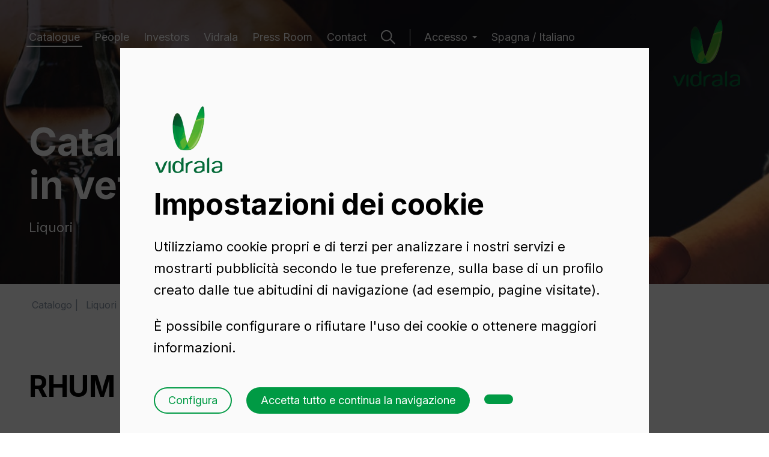

--- FILE ---
content_type: text/html; charset=UTF-8
request_url: https://www.vidrala.com/it/catalogo/spagna/liquori/rhum-1-l-3/
body_size: 14533
content:
<!doctype html><html class="contenido no-js" lang="it"><head><meta charset="utf-8">
	
        
        
	        	            
	            	            

	            
	                	                	                    	                    	                
	                
	                
	                	                
	                
	                
	                
	                    	                    
	                    
	                	
	                
	                
	                
	            
	            	            
	            
	            	                	            

	        	            
	            	            

	            
	            	            
	            
	            

	        
        
        		

									
																				<title>RHUM STD 1 L</title>
			
	
        
			                
    

		
	<meta name="description" content="Fabricação de bottiglie para liquori de 1.000 ml de vidro flint, RHUM STD 1 L. Informação e venda de bottiglie de vidro para liquori. Solicite orçamento sem compromisso.">


							<meta name="keywords" content="rhum">

		

	<!-- FACEBOOK OG -->
	<meta property="fb:app_id" content="">
	<meta property="fb:admins" content="">
	<meta property="og:site_name" content="Vidrala">
	<meta name="og:locale" content="it_IT">
	<meta property="og:title" content="Liquori">
	<meta property="og:type" content="vidrala:item">
	<meta property="og:url" content="http://www.vidrala.com/it/catalogo/spagna/liquori/rhum-1-l-3/?utm_source=opengraph&amp;utm_medium=pagetools&amp;utm_campaign=share">
	<meta property="og:image" content="http://www.vidrala.com/default/imagenes/2025/02/357_it-it---licores---imagen-og---vidrala.sw1200.sh630.ct1.jpg">
	<meta property="og:description" content="Fabricação de bottiglie para liquori de 1.000 ml de vidro flint, RHUM STD 1 L. Informação e venda de bottiglie de vidro para liquori. Solicite orçamento sem compromisso.">

	<!-- TWITTER CARD -->
	<meta name="twitter:card" content="summary_large_image">
	<meta name="twitter:site" content="@Vidrala_Group">
	<meta name="twitter:title" content="Liquori">
	<meta name="twitter:creator" content="@Vidrala_Group">
	<meta name="twitter:title" content="Liquori">
	<meta name="twitter:description" content="Fabricação de bottiglie para liquori de 1.000 ml de vidro flint, RHUM STD 1 L. Informação e venda de bottiglie de vidro para liquori. Solicite orçamento sem compromisso.">
	<meta name="twitter:image:src" content="http://www.vidrala.com/default/imagenes/2025/02/357_it-it---licores---imagen-og---vidrala.sw1200.sh630.ct1.jpg">
	<meta name="twitter:app:id:iphone" content="">
	<meta name="twitter:app:id:googleplay" content="">

	<!-- GOOGLE+ -->
	<meta itemprop="name" content="Liquori">
	<meta itemprop="description" content="Fabricação de bottiglie para liquori de 1.000 ml de vidro flint, RHUM STD 1 L. Informação e venda de bottiglie de vidro para liquori. Solicite orçamento sem compromisso.">
	<meta itemprop="image" content="http://www.vidrala.com/default/imagenes/2025/02/357_it-it---licores---imagen-og---vidrala.sw1200.sh630.ct1.jpg">


<!--
// Created by ZORRAQUINO
// www.zorraquino.com // Tel. (+34) 94 415 73 79
-->


<meta name="author" content="VIDRALA www.vidrala.com">


					
		
									
		<link rel="alternate" href="https://www.vidrala.com/es/catalogo/espana/licores/ron-1-l/" hreflang="es-es">

                            
					
		
									
		<link rel="alternate" href="https://www.vidrala.com/en/catalogue/spain/spirits/rhum-1-l-3/" hreflang="en">

                            
					
		
									
		<link rel="alternate" href="https://www.vidrala.com/fr/catalogue/espagne/spiritueux/rhum-1-l/" hreflang="fr-fr">

                            
					
		
									
		<link rel="alternate" href="https://www.vidrala.com/it/catalogo/spagna/liquori/rhum-1-l-3/" hreflang="it-it">

                                                    
                    
					
		
									
		<link rel="alternate" href="https://www.vidrala.com/pt/catalogo/espanha/licores/rhum-1-l-2/" hreflang="pt-pt">

                            
	
<link rel="canonical" href="https://www.vidrala.com/it/catalogo/altri-mercati/liquori/rhum-1-l-3/">

<meta name="viewport" content="width=device-width, initial-scale=1.0, maximum-scale=5">
<meta name="format-detection" content="telephone=no">


<script type="application/ld+json">
{
  "@context": "http://schema.org",
  "@type": "Organization",
  "url": "http://www.vidrala.com",
  "logo": "http://www.vidrala.com/default/imagenes/logo.png"
}
</script>



<meta name="google-site-verification" content="aSrSi8pwjHe5JcgLGn9y9-UsMmveM_3qGQ0Q7JIi3xo">

	
			

		
	
	
	
	
	
			<link rel="stylesheet" href="/js/jquery/plugins/flickity/flickity.css" title="Base" media="screen">
	

	<link rel="stylesheet" href="/js/jquery/plugins/magnificpopup/magnific-popup.css" title="Base" media="screen">

	<link rel="preconnect" href="https://fonts.googleapis.com">
	<link rel="preconnect" href="https://fonts.gstatic.com" crossorigin>
	<link href="https://fonts.googleapis.com/css2?family=Inter:wght@400;500;600;700&display=swap" rel="stylesheet">

		<link rel="stylesheet" href="//fonts.googleapis.com/css?family=Open+Sans:300,600">
	<link href="https://fast.fonts.com/cssapi/3e4dec04-d1d2-47cb-827e-f6d8b2d29023.css" rel="stylesheet">
	
	
	<link rel="stylesheet" href="/default/templates/front/001/css/main.css?202512013">
	
		<link rel="mask-icon" href="/img/favicon/favicon.svg" color="#009A44"><meta name="viewport" content="width=device-width,initial-scale=1,shrink-to-fit=no,viewport-fit=cover"><link rel="shortcut icon" href="/dist/favicons/favicon.ico"><link rel="icon" type="image/png" sizes="16x16" href="/dist/favicons/favicon-16x16.png"><link rel="icon" type="image/png" sizes="32x32" href="/dist/favicons/favicon-32x32.png"><link rel="icon" type="image/png" sizes="48x48" href="/dist/favicons/favicon-48x48.png"><link rel="manifest" href="/dist/favicons/manifest.json" crossorigin="use-credentials"><meta name="mobile-web-app-capable" content="yes"><meta name="theme-color" content="#046a38"><meta name="application-name" content="vidrala-web"><link rel="apple-touch-icon" sizes="57x57" href="/dist/favicons/apple-touch-icon-57x57.png"><link rel="apple-touch-icon" sizes="60x60" href="/dist/favicons/apple-touch-icon-60x60.png"><link rel="apple-touch-icon" sizes="72x72" href="/dist/favicons/apple-touch-icon-72x72.png"><link rel="apple-touch-icon" sizes="76x76" href="/dist/favicons/apple-touch-icon-76x76.png"><link rel="apple-touch-icon" sizes="114x114" href="/dist/favicons/apple-touch-icon-114x114.png"><link rel="apple-touch-icon" sizes="120x120" href="/dist/favicons/apple-touch-icon-120x120.png"><link rel="apple-touch-icon" sizes="144x144" href="/dist/favicons/apple-touch-icon-144x144.png"><link rel="apple-touch-icon" sizes="152x152" href="/dist/favicons/apple-touch-icon-152x152.png"><link rel="apple-touch-icon" sizes="167x167" href="/dist/favicons/apple-touch-icon-167x167.png"><link rel="apple-touch-icon" sizes="180x180" href="/dist/favicons/apple-touch-icon-180x180.png"><link rel="apple-touch-icon" sizes="1024x1024" href="/dist/favicons/apple-touch-icon-1024x1024.png"><meta name="apple-mobile-web-app-capable" content="yes"><meta name="apple-mobile-web-app-status-bar-style" content="black-translucent"><meta name="apple-mobile-web-app-title" content="vidrala-web"><meta name="msapplication-TileColor" content="#fff"><meta name="msapplication-TileImage" content="/dist/favicons/mstile-144x144.png"><meta name="msapplication-config" content="/dist/favicons/browserconfig.xml"><link href="/dist/css/app.225fb7c3a006663d36ae.css" rel="stylesheet">

	<link href="https://fonts.googleapis.com/icon?family=Material+Icons" rel="stylesheet">

	<script src="/js/modernizr/modernizr-2.8.3.min.js"></script>

	

<script>
	var retina = window.devicePixelRatio > 1 ? true : false,
		domain = 'http://www.vidrala.com',
		alias = 'default',
		tpl_front = '001',
		dir_imagenes = '/default/imagenes',
		dir_documentos = '/default/documentos',
		isoDefecto = 'es',
		originPushState,
		id_nivel = '32',
		id_content = '212',
		twitter_user = 'Vidrala_Group',
		_lang = 'it',
		unidades = 1225,		lang = {
			"referencia" : '',
			"medidas" : '',
			"otrasmedidas" : '',
			"color" : '',
			"otroscolores" : '',
			"decorado" : '',
			"otrosdecorados" : '',
			"productos" : '',
			"otrosproductos" : '',
			"pale_unidad" : '%s pallet (%s unitá)',
			"pales_unidad" : '%s pallet (%s unitá)'
		};
</script>

</head><body class=" "><header class="page__header"><div class="wrp"><div class="navigation"><nav class="page__header__nav"> 							<ul class="nav "><li class="nav__item nav__item--active "><a class="nav__link" href="/it/catalogo/spagna" target="_self">Catalogue</a></li><li class="nav__item "><a class="nav__link" href="/en/people/" target="_self">People</a></li><li class="nav__item "><a class="nav__link" href="/en/investors/" target="_self">Investors</a></li><li class="nav__item "><a class="nav__link" href="/en/vidrala/" target="_self">Vidrala</a></li><li class="nav__item "><a class="nav__link" href="/en/press-room/news/" target="_self">Press Room</a></li><li class="nav__item "><a class="nav__link" href="/en/contact/vidrala-headquarters/" target="_self">Contact</a></li></ul></nav><div class="page__header__search"><a class="search-link" href="#modalSearch" target="_modal"><svg class="icon" viewBox="0 0 26 26">
	<circle class="icon__glyph" cx="10" cy="10" r="9"/>
	<path class="icon__glyph" d="m16.6 16.2 8.6 8.6"/>
</svg></a></div><nav class="page__header__nav page__header__nav--drop"><h2 class="nav__title">Accesso</h2><ul class="nav nav--clients "><li class="nav__item "><a class="nav__link" href="https://appvidrala.vidrala.com" target="_blank" title="Accesso">Clients</a></li><li class="nav__item "><a class="nav__link" href="http://www.vidrala.com/proveedores/qsuite/" target="_blank" title="Accesso">Suppliers</a></li><li class="nav__item "><a class="nav__link" href="http://intranet.vidrala.com/" target="_blank" title="Accesso">Intranet</a></li></ul></nav><nav class="page__header__nav"><ul class="nav "><li class="nav__item "><a class="nav__link" href="/it/catalogo/?rm=1" target="_self">Spagna / Italiano</a></li></ul></nav></div><nav class="page__header__nav page__header__nav--mobile"><ul class="nav "><li class="nav__item nav__item--active "><a class="nav__link" href="/it/catalogo/spagna" target="_self">Catalogue</a></li><li class="nav__item "><a class="nav__link" href="/en/people/" target="_self">People</a></li><li class="nav__item "><a class="nav__link" href="/en/investors/" target="_self">Investors</a></li><li class="nav__item "><a class="nav__link" href="/en/vidrala/" target="_self">Vidrala</a></li><li class="nav__item "><a class="nav__link" href="/en/press-room/news/" target="_self">Press Room</a></li><li class="nav__item "><a class="nav__link" href="/en/contact/vidrala-headquarters/" target="_self">Contact</a></li></ul><h2 class="nav__title">Accesso</h2><ul class="nav nav--clients "><li class="nav__item "><a class="nav__link" href="https://appvidrala.vidrala.com" target="_blank" title="Accesso">Clients</a></li><li class="nav__item "><a class="nav__link" href="http://www.vidrala.com/proveedores/qsuite/" target="_blank" title="Accesso">Suppliers</a></li><li class="nav__item "><a class="nav__link" href="http://intranet.vidrala.com/" target="_blank" title="Accesso">Intranet</a></li></ul><div class="page__social"><ul><li><a href="https://twitter.com/Vidrala_Group" target="_blank"><svg class="icon--filled" height="24" viewBox="0 0 24 24" width="24">
	<path class="icon--filled__glyph" d="M13.7,10.7l6.5-7.5h-1.5L13,9.7L8.5,3.2H3.3l6.8,9.9L3.3,21h1.5l6-6.9l4.8,6.9h5.2L13.7,10.7L13.7,10.7z M11.6,13.2l-0.7-1 L5.4,4.3h2.4l4.4,6.3l0.7,1l5.8,8.2h-2.4L11.6,13.2L11.6,13.2z"/>
</svg>
Twitter</a></li><li><a href="https://www.linkedin.com/company/vidrala" target="_blank"><svg class="icon--filled" height="24" viewBox="0 0 24 24" width="24">
	<path class="icon--filled__glyph" d="m19 3c.5304 0 1.0391.21071 1.4142.58579.3751.37507.5858.88378.5858 1.41421v14c0 .5304-.2107 1.0391-.5858 1.4142s-.8838.5858-1.4142.5858h-14c-.53043 0-1.03914-.2107-1.41421-.5858-.37508-.3751-.58579-.8838-.58579-1.4142v-14c0-.53043.21071-1.03914.58579-1.41421.37507-.37508.88378-.58579 1.41421-.58579zm-.5 15.5v-5.3c0-.8646-.3435-1.6938-.9548-2.3052-.6114-.6113-1.4406-.9548-2.3052-.9548-.85 0-1.84.52-2.32 1.3v-1.11h-2.79v8.37h2.79v-4.93c0-.77.62-1.4 1.39-1.4.3713 0 .7274.1475.9899.4101.2626.2625.4101.6186.4101.9899v4.93zm-11.62-9.94c.44556 0 .87288-.177 1.18794-.49206s.49206-.74238.49206-1.18794c0-.93-.75-1.69-1.68-1.69-.44822 0-.87807.17805-1.19501.49499s-.49499.74679-.49499 1.19501c0 .93.76 1.68 1.69 1.68zm1.39 9.94v-8.37h-2.77v8.37z"/>
</svg>LinkedIn</a></li><li><a href="https://www.youtube.com/user/vidrala" target="_blank"><svg class="icon--filled" height="24" viewBox="0 0 24 24" width="24">
	<path class="icon--filled__glyph" d="m10 15 5.19-3-5.19-3zm11.56-7.83c.13.47.22 1.1.28 1.9.07.8.1 1.49.1 2.09l.06.84c0 2.19-.16 3.8-.44 4.83-.25.9-.83 1.48-1.73 1.73-.47.13-1.33.22-2.65.28-1.3.07-2.49.1-3.59.1l-1.59.06c-4.19 0-6.8-.16-7.83-.44-.9-.25-1.48-.83-1.73-1.73-.13-.47-.22-1.1-.28-1.9-.07-.8-.1-1.49-.1-2.09l-.06-.84c0-2.19.16-3.8.44-4.83.25-.9.83-1.48 1.73-1.73.47-.13 1.33-.22 2.65-.28 1.3-.07 2.49-.1 3.59-.1l1.59-.06c4.19 0 6.8.16 7.83.44.9.25 1.48.83 1.73 1.73z"/>
</svg>Youtube</a></li></ul></div><ul class="nav "><li class="nav__item "><a class="nav__link" href="/it/catalogo/?rm=1" target="_self">Spagna / Italiano</a></li></ul></nav><div class="page__header__search page__header__search--mobile"><a class="search-link" href="#modalSearch" target="_modal"><svg class="icon" viewBox="0 0 26 26">
	<circle class="icon__glyph" cx="10" cy="10" r="9"/>
	<path class="icon__glyph" d="m16.6 16.2 8.6 8.6"/>
</svg></a></div><div class="page__header__navtrigger"><a class="navtrigger" href="#"><span class="navtrigger__bar"></span><span class="navtrigger__bar"></span></a></div><div class="page__header__logo"><a href="/en/" class="main-logo "><span class="iso-logo"></span><svg class="logo" viewBox="0 0 112 26">
	<path class="logo__letter" d="m78.9 16.7h-2.1c-2.6 0-8.1.8-8.1 4.1 0 1.8 1.7 2.8 3.5 2.8 2.2 0 4.7-1.1 5.8-3 .6-1.2.9-1.6.9-3.9zm3.5 1v5.4h-.3c-.2-.2-.5-.4-1-.4-1.4 0-1.3.6-2.4 1.3-1.6 1.1-4 1.9-7.4 1.9-4 0-6.6-1.9-6.6-5.4 0-4.5 7.5-6 11.8-6 .9 0 1.6 0 2.4-.1 0-.9 0-3-.2-3.7-.5-2.1-2.6-2.7-4.5-2.7-4 0-4.8 1.6-5 3.1h-3.9c.1-2.4 2.1-5.4 8.9-5.4 7.7 0 8.3 3.8 8.3 6.2z"/>
	<path class="logo__letter" d="m108.5 16.7h-2.1c-2.6 0-8.1.8-8.1 4.1 0 1.8 1.7 2.8 3.5 2.8 2.2 0 4.7-1.1 5.8-3 .6-1.2.9-1.6.9-3.9zm3.5 1v5.4h-.3c-.2-.2-.5-.4-1-.4-1.4 0-1.3.6-2.4 1.3-1.6 1.1-4 1.9-7.4 1.9-4 0-6.6-1.9-6.6-5.4 0-4.5 7.5-6 11.8-6 .9 0 1.6 0 2.4-.1 0-.9 0-3-.2-3.7-.6-2.1-2.6-2.7-4.5-2.7-4 0-4.8 1.6-5 3.1h-3.9c.1-2.4 2.1-5.4 8.9-5.4 7.7 0 8.3 3.8 8.3 6.2z"/>
	<path class="logo__letter" d="m43.7 2.6v6.7c-.6-1.4-2.2-3.6-6.4-3.6-6 0-8.3 5-8.3 10.2 0 6.1 2.5 9.9 8.4 9.9.7 0 1.4-.1 1.9-.2 2-.4 2.9-.7 4.3-1.6 1.5-.9 1.3-1.4 2.6-1.4.5 0 .7.2.9.4h.3v-23c-1.8 0-3 .8-3.7 2.6zm-5.6 21c-4.6 0-5.1-4.6-5.1-7.1 0-4.1 1-8.4 5.2-8.4 3.7 0 5.7 3.6 5.7 7.8-.1 3.3-1.8 7.7-5.8 7.7z"/>
	<path class="logo__letter" d="m86.8 24.7v-22.1c.8-1.7 1.9-2.6 3.5-2.6v24.7c0 1.7-3.5 1.6-3.5 0z"/>
	<path class="logo__letter" d="m9.9 22 5.5-13c1.6-2.2 3.3-3.3 5.3-3.2l-5.7 13.7c-2.9 6.2-3.4 5.9-7.6 5.9l-7.4-17.7h4z"/>
	<path class="logo__letter" d="m22.6 24.7v-16.4c.8-1.8 1.9-2.6 3.5-2.6v19.1c0 1.6-3.5 1.6-3.5-.1z"/>
	<path class="logo__letter" d="m50.9 24.7v-15.8h.3c.2.2.5.4 1 .4 1.4 0 1.8-.6 2.8-1.3 2.4-1.6 5.9-2.2 7.6-2.2v2.9c-5.5 0-8.3 3.6-8.3 8.8v7.2c.1 1.6-3.4 1.6-3.4 0z"/>
</svg>Vidrala</a></div></div></header>



























				<div class="main  "><section class="hero hero--small "><div class="hero__media"><picture><source media="(max-width: 479px)" data-srcset="/default/imagenes/2025/02/363_it-73-es-vidrala--licores-real.sw480.ct1.jpg 1x, /default/imagenes/2025/02/363_it-73-es-vidrala--licores-real.sw768.ct1.jpg 2x"><source media="(max-width: 767px)" data-srcset="/default/imagenes/2025/02/363_it-73-es-vidrala--licores-real.sw768.ct1.jpg 1x, /default/imagenes/2025/02/363_it-73-es-vidrala--licores-real.sw1024.ct1.jpg 2x"><source media="(max-width: 1023px)" data-srcset="/default/imagenes/2025/02/363_it-73-es-vidrala--licores-real.sw1024.ct1.jpg 1x, /default/imagenes/2025/02/363_it-73-es-vidrala--licores-real.sw1280.ct1.jpg 2x"><source media="(max-width: 1279px)" data-srcset="/default/imagenes/2025/02/363_it-73-es-vidrala--licores-real.sw1280.ct1.jpg 1x, /default/imagenes/2025/02/363_it-73-es-vidrala--licores-real.sw1440.ct1.jpg 2x"><source media="(max-width: 1439px)" data-srcset="/default/imagenes/2025/02/363_it-73-es-vidrala--licores-real.sw1440.ct1.jpg 1x, /default/imagenes/2025/02/363_it-73-es-vidrala--licores-real.sw1440.ct1.jpg 2x"><source media="(min-width: 1440px)" data-srcset="/default/imagenes/2025/02/363_it-73-es-vidrala--licores-real.sw1440.ct1.jpg 1x, /default/imagenes/2025/02/363_it-73-es-vidrala--licores-real.sw1920.ct1.jpg 2x"><img alt="73_es-vidrala--licores-Real" class="hero__image lazyload" src="/default/imagenes/2025/02/363_it-73-es-vidrala--licores-real.sw720.ct1.jpg"></picture></div><figcaption class="hero__content"><div class="wrp"><h2 class="hero__title">Catalogo di contenitori in&nbsp;vetro</h2><div class="hero__description"><p>Liquori</p></div></div></figcaption><a href="#intro" class="slide-down" target="_scroll"><svg class="icon--filled" viewBox="0 0 20 30">
	<path class="icon--filled__glyph" d="m10.0147 29.4844-1.4142-1.4142-7.07106-7.0711 1.41421-1.4142 6.07107 6.071v-24.6559h1.99998v24.6559l6.0711-6.071 1.4142 1.4142-7.0711 7.0711z">
</svg></a></section><div class="content content--product content--liquori"><section class="section--producto"><div class="layout"><div class="wrp">	<div class="breadcrumb noprint">
		<ol itemscope itemtype="https://schema.org/BreadcrumbList">
										
																																						                    			<li itemprop="itemListElement" itemscope itemtype="https://schema.org/ListItem" class="arrow"><a itemprop="item" href="/it/catalogo/spagna/" title="Catalogo"><span itemprop="name">Catalogo</span></a><meta itemprop="position" content="1"></li>
					                                           				            																																                    			<li itemprop="itemListElement" itemscope itemtype="https://schema.org/ListItem" class="arrow"><a itemprop="item" href="/it/catalogo/spagna/liquori/" title="Liquori"><span itemprop="name">Liquori</span></a><meta itemprop="position" content="2"></li>
					   			<li itemprop="itemListElement" itemscope itemtype="https://schema.org/ListItem" class="arrow activo"><span itemprop="name">RHUM STD 1 L</span><meta itemprop="position" content="3"></li>                                        				            
		</ol>
	</div>

</div><div class="wrp pt--small pb--small"><div class="row"><div class="column--nine-twelfth column-tl--one column-ml--one"><h1 class="article__title">RHUM STD 1&nbsp;L</h1><div class="clearfix"></div></div></div><div class="row"><div class="column--four-twelfth column-tl--two-fifth column-ml--one"><div class="product__image product__image--product"><div class="product__image__body product__image__body--one" style="height: 459px;"><div class="product__image__body__flickity"><div class="product__image__body__flickity__item"><img alt ="RHUM STD 1 L" src="/default/imagenes/2015/01/6002-2_B.sh459.png" srcset="/default/imagenes/2015/01/6002-2_B.sh459.png 1x, /default/imagenes/2015/01/6002-2_B.sh918.png 2x" class="image__color--flint active modal__trigger" data-height="275.70" data-max_height="360" data-color="FFFFFF" data-target="modalProduct" data-index="0"></div></div><span class="product__image__shadow"></span></div></div><div class="clearfix"></div></div><div class="column--one-twelfth column-tl--one-zero column-ml--zero"><div class="clearfix"></div></div><div class="column--seven-twelfth column-tl--three-fifth column-ml--one"><div class="article__info"><div class="article__terms"><form novalidate name="formAddPresupuesto" method="post" id="formAddPresupuesto" class="form form--presupuesto article__form" action="/it/catalogo/spagna/bilancio/" enctype="multipart/form-data"><h3 class="article__intro">Richiedi un preventivo</h3><fieldset><div class="amount_selector"><label>Scegli un importo</label><input id="idPresuAmount" type="hidden" name="productAmount" value="1 pallet (1.225 unitá)"/><div class="noUiSlider noUiSliderSingle" id="noUiSlider_cantidad" data-unit=""data-start="31850"data-format = "%s pallet (%s 🚛)<span class='handle__bottom'>%s unitá</span>"data-format-single = "%s pallet (%s 🚛)<span class='handle__bottom'>%s unitá</span>"data-type="amount"data-step="1225"data-targetname="productAmount"data-min="1225"></div></div><div class="color_selector"><label>Scegli un colore</label><div class="product__image__colors"><span style="background-color: #FFFFFF" class="color--flint active" data-color="Flint" data-color-alt="Blanco" title="Flint"></span></div></div><button type="submit" id="btn-addPresupuesto" name="btn-addPresupuesto" class="btn">Aggiungi</button><input type="hidden" name="productID" value="212"><input type="hidden" name="productMarket" value="M_01"></fieldset></form><div class="caption"><h3 class="article__intro">RHUM STD 1 L</h3><span class="product__info__compare"><a class="" data-id="212" data-market='M_01' data-out='+&nbsp;Aggiungere al comparatore' data-remove='-&nbsp;Rimuovere dal comparatore' href="/it/catalogo/spagna/liquori/">&#43;&nbsp;Aggiungere al comparatore</a></span><div class="clearfix"></div></div><dl class="tabla"><dt>Codice</dt><dd>1715/610</dd><dt class="odd">Capacitá</dt><dd class="odd">1.000&nbsp;ml</dd><dt>Imboccatura</dt><dd>GUALA</dd><dt class="odd">Peso</dt><dd class="odd">380&nbsp;gr</dd><dt>Altezza Totale</dt><dd>275.7&nbsp;mm</dd><dt class="odd">Diametro</dt><dd class="odd">85.8&nbsp;mm</dd><dt>Pallet</dt><dd>1.225&nbsp;Unitá</dd></dl><div class="clearfix"></div></div><div class="article__docs nodatedocs"><table class="tabla tabla--docs"><tbody><tr class="even"><td><ul class="tbody"><li class="doc__link"><a target="_blank" id="PDFLink" class="btn btn--ghost btn--mini" href="/default/documentos/sheets/212-Liquori-rhum_1_l_3-Blanco-it-M_01.pdf"><svg width="24" height="24" viewBox="0 0 24 24" fill="none" xmlns="http://www.w3.org/2000/svg"><path d="M19 14.3342V17.4448C19 17.8573 18.8361 18.2529 18.5444 18.5446C18.2527 18.8363 17.857 19.0001 17.4444 19.0001H6.55556C6.143 19.0001 5.74733 18.8363 5.45561 18.5446C5.16389 18.2529 5 17.8573 5 17.4448V14.3342" stroke="#009A44" stroke-width="2" stroke-linecap="round" stroke-linejoin="round"/><path d="M8.10791 10.4424L11.9968 14.3306L15.8857 10.4424" stroke="#009A44" stroke-width="2" stroke-linecap="round" stroke-linejoin="round"/><path d="M12 14.3318V5" stroke="#009A44" stroke-width="2" stroke-linecap="round" stroke-linejoin="round"/></svg><span>Scarica il file</span></a></li></ul></td></tr></tbody></table><div class="clearfix"></div></div></div><div class="clearfix"></div></div></div></div></div></section><section class="section--neighbors"><div class="layout"><div class="wrp pb--small"><div class="row row--spread"><div class="neighbor__item neighbor__item--prev column--one-third column-tl--one-half column-ml--one-half"></div><div class="neighbor__item neighbor__item--next column--one-third column-tl--one-half column-ml--one-half"></div></div></div></div></section></div></div><footer class="page__footer"><div class="wrp pt--small pb--small"><div class="row"><div class="column--one-half column-tl--one-third column-ml--one"><div class="text "><h2 class="text__title">Scegli il vetro, scegli&nbsp;Vidrala</h2></div><div class="clearfix"></div></div><div class="column--one-half column-tl--one-third column-ml--one"><div class="page__footer__logo"><a href="/" class="main-logo"><span class="iso-logo"></span><svg class="logo" viewBox="0 0 112 26">
	<path class="logo__letter" d="m78.9 16.7h-2.1c-2.6 0-8.1.8-8.1 4.1 0 1.8 1.7 2.8 3.5 2.8 2.2 0 4.7-1.1 5.8-3 .6-1.2.9-1.6.9-3.9zm3.5 1v5.4h-.3c-.2-.2-.5-.4-1-.4-1.4 0-1.3.6-2.4 1.3-1.6 1.1-4 1.9-7.4 1.9-4 0-6.6-1.9-6.6-5.4 0-4.5 7.5-6 11.8-6 .9 0 1.6 0 2.4-.1 0-.9 0-3-.2-3.7-.5-2.1-2.6-2.7-4.5-2.7-4 0-4.8 1.6-5 3.1h-3.9c.1-2.4 2.1-5.4 8.9-5.4 7.7 0 8.3 3.8 8.3 6.2z"/>
	<path class="logo__letter" d="m108.5 16.7h-2.1c-2.6 0-8.1.8-8.1 4.1 0 1.8 1.7 2.8 3.5 2.8 2.2 0 4.7-1.1 5.8-3 .6-1.2.9-1.6.9-3.9zm3.5 1v5.4h-.3c-.2-.2-.5-.4-1-.4-1.4 0-1.3.6-2.4 1.3-1.6 1.1-4 1.9-7.4 1.9-4 0-6.6-1.9-6.6-5.4 0-4.5 7.5-6 11.8-6 .9 0 1.6 0 2.4-.1 0-.9 0-3-.2-3.7-.6-2.1-2.6-2.7-4.5-2.7-4 0-4.8 1.6-5 3.1h-3.9c.1-2.4 2.1-5.4 8.9-5.4 7.7 0 8.3 3.8 8.3 6.2z"/>
	<path class="logo__letter" d="m43.7 2.6v6.7c-.6-1.4-2.2-3.6-6.4-3.6-6 0-8.3 5-8.3 10.2 0 6.1 2.5 9.9 8.4 9.9.7 0 1.4-.1 1.9-.2 2-.4 2.9-.7 4.3-1.6 1.5-.9 1.3-1.4 2.6-1.4.5 0 .7.2.9.4h.3v-23c-1.8 0-3 .8-3.7 2.6zm-5.6 21c-4.6 0-5.1-4.6-5.1-7.1 0-4.1 1-8.4 5.2-8.4 3.7 0 5.7 3.6 5.7 7.8-.1 3.3-1.8 7.7-5.8 7.7z"/>
	<path class="logo__letter" d="m86.8 24.7v-22.1c.8-1.7 1.9-2.6 3.5-2.6v24.7c0 1.7-3.5 1.6-3.5 0z"/>
	<path class="logo__letter" d="m9.9 22 5.5-13c1.6-2.2 3.3-3.3 5.3-3.2l-5.7 13.7c-2.9 6.2-3.4 5.9-7.6 5.9l-7.4-17.7h4z"/>
	<path class="logo__letter" d="m22.6 24.7v-16.4c.8-1.8 1.9-2.6 3.5-2.6v19.1c0 1.6-3.5 1.6-3.5-.1z"/>
	<path class="logo__letter" d="m50.9 24.7v-15.8h.3c.2.2.5.4 1 .4 1.4 0 1.8-.6 2.8-1.3 2.4-1.6 5.9-2.2 7.6-2.2v2.9c-5.5 0-8.3 3.6-8.3 8.8v7.2c.1 1.6-3.4 1.6-3.4 0z"/>
</svg>Vidrala</a></div><div class="clearfix"></div><div class="gotop"><svg class="icon--filled" viewBox="0 0 20 30"><path class="icon--filled__glyph" d="m10.0147 29.4844-1.4142-1.4142-7.07106-7.0711 1.41421-1.4142 6.07107 6.071v-24.6559h1.99998v24.6559l6.0711-6.071 1.4142 1.4142-7.0711 7.0711z"></path></svg></div></div></div><div class="row row--menu"><div class="column--one-sixth column-tl--one-fourth column-ml--one-half"><nav class="page__footer__nav"><h2 class="nav__title">Vidrala</h2><ul class="nav "><li class="nav__item "><a class="nav__link" href="/" target="_self" title="Vidrala">Inizio</a></li><li class="nav__item nav__item--active "><a class="nav__link" href="/en/catalogue/" target="_self" title="Vidrala">Catalogue</a></li><li class="nav__item "><a class="nav__link" href="/en/people/" target="_self" title="Vidrala">People</a></li><li class="nav__item "><a class="nav__link" href="/en/investors/" target="_self" title="Vidrala">Investors</a></li><li class="nav__item "><a class="nav__link" href="/en/vidrala/" target="_self" title="Vidrala">Vidrala</a></li><li class="nav__item "><a class="nav__link" href="/en/press-room/news/" target="_self" title="Vidrala">Press Room</a></li><li class="nav__item "><a class="nav__link" href="/en/press-room/publications/" target="_self" title="Vidrala">Publications</a></li><li class="nav__item "><a class="nav__link" href="/en/press-room/multimedia/photos/" target="_self" title="Vidrala">Multimedia</a></li></ul></nav><div class="clearfix"></div></div><div class="column--one-sixth column-tl--one-fourth column-ml--one-half"><nav class="page__footer__nav"><h2 class="nav__title">Contatto</h2><ul class="nav "><li class="nav__item "><a class="nav__link" href="/en/contact/vidrala-headquarters/" target="_self" title="Contatto">Vidrala HQ</a></li><li class="nav__item "><a class="nav__link" href="/en/contact/aiala-vidrio/" target="_self" title="Contatto">Aiala Vidrio</a></li><li class="nav__item "><a class="nav__link" href="/en/contact/crisnova-vidrio/" target="_self" title="Contatto">Crisnova Vidrio</a></li><li class="nav__item "><a class="nav__link" href="/en/contact/castellar-vidrio/" target="_self" title="Contatto">Castellar Vidrio</a></li><li class="nav__item "><a class="nav__link" href="/en/contact/gallo-vidro/" target="_self" title="Contatto">Gallo Vidro</a></li><li class="nav__item "><a class="nav__link" href="/en/contact/santos-barosa/" target="_self" title="Contatto">SB Vidros</a></li><li class="nav__item "><a class="nav__link" href="/en/contact/encirc-uk/" target="_self" title="Contatto">Encirc UK</a></li><li class="nav__item "><a class="nav__link" href="/en/contact/encirc/" target="_self" title="Contatto">Encirc</a></li><li class="nav__item "><a class="nav__link" href="/en/contact/vidroporto-sudeste/" target="_self" title="Contatto">Vidroporto Sudeste</a></li><li class="nav__item "><a class="nav__link" href="/en/contact/vidroporto-nordeste/" target="_self" title="Contatto">Vidroporto Nordeste</a></li></ul></nav><div class="clearfix"></div></div><div class="column--one-sixth column-tl--one-fourth column-ml--one-half"><nav class="page__footer__nav"><h2 class="nav__title">Accesso</h2><ul class="nav nav--clients "><li class="nav__item "><a class="nav__link" href="https://appvidrala.vidrala.com" target="_blank" title="Accesso">Clients</a></li><li class="nav__item "><a class="nav__link" href="http://www.vidrala.com/proveedores/qsuite/" target="_blank" title="Accesso">Suppliers</a></li><li class="nav__item "><a class="nav__link" href="http://intranet.vidrala.com/" target="_blank" title="Accesso">Intranet</a></li><li class="nav__item "><a class="nav__link" href="" target="_blank" title="Accesso"></a></li><li class="nav__item "><a class="nav__link" href="" target="_blank" title="Accesso"></a></li></ul></nav></div><div class="column--one-sixth column-tl--one-fourth column-ml--one-half"><nav class="page__footer__nav"><h2 class="nav__title">Le lingue</h2><ul class="nav nav--langs "><li class="nav__item "><a class="nav__link" href="/es/catalogo/espana/licores/ron-1-l/" target="_self" title="Le lingue">Español</a></li><li class="nav__item "><a class="nav__link" href="/en/catalogue/spain/spirits/rhum-1-l-3/" target="_self" title="Le lingue">English</a></li><li class="nav__item "><a class="nav__link" href="/fr/catalogue/espagne/spiritueux/rhum-1-l/" target="_self" title="Le lingue">Français</a></li><li class="nav__item nav__item--active "><a class="nav__link" href="/it/catalogo/spagna/liquori/rhum-1-l-3/" target="_self" title="Le lingue">Italiano</a></li><li class="nav__item "><a class="nav__link" href="/pt/catalogo/espanha/licores/rhum-1-l-2/" target="_self" title="Le lingue">Portugués</a></li></ul></nav></div><div class="clearfix"></div></div></div><div class="page__footer__legal"><div class="wrp"><div class="row row--flex row--flex-al-center"><div class="column--two-twelfth column-tl--one column-ml--one"><div class="footer__social"><ul><li><a href="https://twitter.com/Vidrala_Group" target="_blank"><svg class="icon--filled" height="24" viewBox="0 0 24 24" width="24">
	<path class="icon--filled__glyph" d="M13.7,10.7l6.5-7.5h-1.5L13,9.7L8.5,3.2H3.3l6.8,9.9L3.3,21h1.5l6-6.9l4.8,6.9h5.2L13.7,10.7L13.7,10.7z M11.6,13.2l-0.7-1 L5.4,4.3h2.4l4.4,6.3l0.7,1l5.8,8.2h-2.4L11.6,13.2L11.6,13.2z"/>
</svg>
Twitter</a></li><li><a href="https://www.linkedin.com/company/vidrala" target="_blank"><svg class="icon--filled" height="24" viewBox="0 0 24 24" width="24">
	<path class="icon--filled__glyph" d="m19 3c.5304 0 1.0391.21071 1.4142.58579.3751.37507.5858.88378.5858 1.41421v14c0 .5304-.2107 1.0391-.5858 1.4142s-.8838.5858-1.4142.5858h-14c-.53043 0-1.03914-.2107-1.41421-.5858-.37508-.3751-.58579-.8838-.58579-1.4142v-14c0-.53043.21071-1.03914.58579-1.41421.37507-.37508.88378-.58579 1.41421-.58579zm-.5 15.5v-5.3c0-.8646-.3435-1.6938-.9548-2.3052-.6114-.6113-1.4406-.9548-2.3052-.9548-.85 0-1.84.52-2.32 1.3v-1.11h-2.79v8.37h2.79v-4.93c0-.77.62-1.4 1.39-1.4.3713 0 .7274.1475.9899.4101.2626.2625.4101.6186.4101.9899v4.93zm-11.62-9.94c.44556 0 .87288-.177 1.18794-.49206s.49206-.74238.49206-1.18794c0-.93-.75-1.69-1.68-1.69-.44822 0-.87807.17805-1.19501.49499s-.49499.74679-.49499 1.19501c0 .93.76 1.68 1.69 1.68zm1.39 9.94v-8.37h-2.77v8.37z"/>
</svg>LinkedIn</a></li><li><a href="https://www.youtube.com/user/vidrala" target="_blank"><svg class="icon--filled" height="24" viewBox="0 0 24 24" width="24">
	<path class="icon--filled__glyph" d="m10 15 5.19-3-5.19-3zm11.56-7.83c.13.47.22 1.1.28 1.9.07.8.1 1.49.1 2.09l.06.84c0 2.19-.16 3.8-.44 4.83-.25.9-.83 1.48-1.73 1.73-.47.13-1.33.22-2.65.28-1.3.07-2.49.1-3.59.1l-1.59.06c-4.19 0-6.8-.16-7.83-.44-.9-.25-1.48-.83-1.73-1.73-.13-.47-.22-1.1-.28-1.9-.07-.8-.1-1.49-.1-2.09l-.06-.84c0-2.19.16-3.8.44-4.83.25-.9.83-1.48 1.73-1.73.47-.13 1.33-.22 2.65-.28 1.3-.07 2.49-.1 3.59-.1l1.59-.06c4.19 0 6.8.16 7.83.44.9.25 1.48.83 1.73 1.73z"/>
</svg>Youtube</a></li></ul></div><div class="clearfix"></div></div><div class="column--eight-twelfth column-tl--one column-ml--one"><div class="footer__links"><ul><li><a href="/it/avvertenze-legali.html">Avvertenze legali</a></li><li><a href="/it/politica-sulla-privacy.html">Politica sulla privacy</a></li><li><a href="/it/politica-cookies.html">Politica sui cookie</a></li><li><a id="cookies-config" href="#modal-cookies-alert" target="_modal">Configura Cookies</a></li></ul></div><div class="clearfix"></div></div><div class="column--two-twelfth column-tl--one column-ml--one"><p class="footer__copyright">© 2025 Vidrala Tutti i diritti riservati.</p><div class="clearfix"></div></div></div></div></div></footer><script>
        document.querySelector(".gotop").addEventListener('click', function(e) {
          
            window.scrollTo({
                top: 0,
                behavior: 'smooth'
            });
        })
    </script>
<div class="te-ayudamos">
	<a href="/en/contact/vidrala-headquarters/">¿Te ayudamos? <svg class="icon--filled" height="20" viewBox="0 0 30 20" width="30">
<path class="icon--filled__glyph" d="m29.4844 9.98534-1.4142 1.41426-7.0711 7.071-1.4142-1.4142 6.071-6.0711h-24.6559v-1.99996h24.6559l-6.071-6.07107 1.4142-1.41421 7.0711 7.07107z">
</path></svg></a>
</div><section id="modalProduct" class="modal modal--product "><div class="wrp"><a href="#" class="modal__close"><svg class="icon" viewBox="0 0 40 40">
	<path class="icon__glyph" d="m8.6 31.4 11.4-11.4m11.4-11.4-11.4 11.4m0 0-11.4-11.4 22.9 22.9"/>
</svg></a><div class="modal__content"><div class="row row--flex"></div></div></div></section><section id="modal" class="modal modal--cvs modal--prompt"><div class="wrp"><a href="#" class="modal__close"><svg class="icon" viewBox="0 0 40 40">
	<path class="icon__glyph" d="m8.6 31.4 11.4-11.4m11.4-11.4-11.4 11.4m0 0-11.4-11.4 22.9 22.9"/>
</svg></a><div class="modal__content"><div class="row"><div class="column--one column-tl--one column-ml--one"><section class="text text--modal"></section><div class="clearfix"></div></div></div></div></div></section><section id="modalSearch" class="modal"><div class="wrp"><a href="#" class="modal__close"><svg class="icon" viewBox="0 0 40 40">
	<path class="icon__glyph" d="m8.6 31.4 11.4-11.4m11.4-11.4-11.4 11.4m0 0-11.4-11.4 22.9 22.9"/>
</svg></a><div class="modal__block"><div class="row"><div class="column--one"><form id="formBuscador" class="form--search" name="search" action="/en/search.html" method="get"><fieldset><div class="form-group"><label for="idBuscar" class="control-label">Search</label><input type="search" name="s" class="form-control" id="idBuscar" placeholder="Enter a search term"></div><button type="submit" id="searchSend" class="btn btn--ghost">Search</button></fieldset></form></div></div><div class="row row--menu"><div class="column--one-sixth column-tl--one-fourth column-ml--one-half"><nav class="page__footer__nav"><h2 class="nav__title">Vidrala</h2><ul class="nav "><li class="nav__item "><a class="nav__link" href="/" target="_self" title="Vidrala">Inizio</a></li><li class="nav__item nav__item--active "><a class="nav__link" href="/en/catalogue/" target="_self" title="Vidrala">Catalogue</a></li><li class="nav__item "><a class="nav__link" href="/en/people/" target="_self" title="Vidrala">People</a></li><li class="nav__item "><a class="nav__link" href="/en/investors/" target="_self" title="Vidrala">Investors</a></li><li class="nav__item "><a class="nav__link" href="/en/vidrala/" target="_self" title="Vidrala">Vidrala</a></li><li class="nav__item "><a class="nav__link" href="/en/press-room/news/" target="_self" title="Vidrala">Press Room</a></li><li class="nav__item "><a class="nav__link" href="/en/press-room/publications/" target="_self" title="Vidrala">Publications</a></li><li class="nav__item "><a class="nav__link" href="/en/press-room/multimedia/photos/" target="_self" title="Vidrala">Multimedia</a></li></ul></nav><div class="clearfix"></div></div><div class="column--one-sixth column-tl--one-fourth column-ml--one-half"><nav class="page__footer__nav"><h2 class="nav__title">Contatto</h2><ul class="nav "><li class="nav__item "><a class="nav__link" href="/en/contact/vidrala-headquarters/" target="_self" title="Contatto">Vidrala HQ</a></li><li class="nav__item "><a class="nav__link" href="/en/contact/aiala-vidrio/" target="_self" title="Contatto">Aiala Vidrio</a></li><li class="nav__item "><a class="nav__link" href="/en/contact/crisnova-vidrio/" target="_self" title="Contatto">Crisnova Vidrio</a></li><li class="nav__item "><a class="nav__link" href="/en/contact/castellar-vidrio/" target="_self" title="Contatto">Castellar Vidrio</a></li><li class="nav__item "><a class="nav__link" href="/en/contact/gallo-vidro/" target="_self" title="Contatto">Gallo Vidro</a></li><li class="nav__item "><a class="nav__link" href="/en/contact/santos-barosa/" target="_self" title="Contatto">SB Vidros</a></li><li class="nav__item "><a class="nav__link" href="/en/contact/encirc-uk/" target="_self" title="Contatto">Encirc UK</a></li><li class="nav__item "><a class="nav__link" href="/en/contact/encirc/" target="_self" title="Contatto">Encirc</a></li><li class="nav__item "><a class="nav__link" href="/en/contact/vidroporto-sudeste/" target="_self" title="Contatto">Vidroporto Sudeste</a></li><li class="nav__item "><a class="nav__link" href="/en/contact/vidroporto-nordeste/" target="_self" title="Contatto">Vidroporto Nordeste</a></li></ul></nav><div class="clearfix"></div></div><div class="column--one-sixth column-tl--one-fourth column-ml--one-half"><nav class="page__footer__nav"><h2 class="nav__title">Accesso</h2><ul class="nav nav--clients "><li class="nav__item "><a class="nav__link" href="https://appvidrala.vidrala.com" target="_blank" title="Accesso">Clients</a></li><li class="nav__item "><a class="nav__link" href="http://www.vidrala.com/proveedores/qsuite/" target="_blank" title="Accesso">Suppliers</a></li><li class="nav__item "><a class="nav__link" href="http://intranet.vidrala.com/" target="_blank" title="Accesso">Intranet</a></li><li class="nav__item "><a class="nav__link" href="" target="_blank" title="Accesso"></a></li><li class="nav__item "><a class="nav__link" href="" target="_blank" title="Accesso"></a></li></ul></nav></div><div class="column--one-sixth column-tl--one-fourth column-ml--one-half"><nav class="page__footer__nav"><h2 class="nav__title">Le lingue</h2><ul class="nav nav--langs "><li class="nav__item "><a class="nav__link" href="/es/catalogo/espana/licores/ron-1-l/" target="_self" title="Le lingue">Español</a></li><li class="nav__item "><a class="nav__link" href="/en/catalogue/spain/spirits/rhum-1-l-3/" target="_self" title="Le lingue">English</a></li><li class="nav__item "><a class="nav__link" href="/fr/catalogue/espagne/spiritueux/rhum-1-l/" target="_self" title="Le lingue">Français</a></li><li class="nav__item nav__item--active "><a class="nav__link" href="/it/catalogo/spagna/liquori/rhum-1-l-3/" target="_self" title="Le lingue">Italiano</a></li><li class="nav__item "><a class="nav__link" href="/pt/catalogo/espanha/licores/rhum-1-l-2/" target="_self" title="Le lingue">Portugués</a></li></ul></nav></div><div class="clearfix"></div></div></div></section><script>const cookiesConfig = {version: 1,technical: {"available": true,"active": true,},advertising: {"available": true,"active": false,},personalization: {"available": false,"active": false,},analysis: {"available": true,"active": false,}};</script><section id="modal-cookies-alert" class="modal modal--prompt cookies-alert"><div class="wrp"><div class="modal__content"><div class="row row--flex"><div class="modal__logo"><a href="/it/" class="main-logo"><span class="iso-logo"></span><svg class="logo" viewBox="0 0 112 26">
	<path class="logo__letter" d="m78.9 16.7h-2.1c-2.6 0-8.1.8-8.1 4.1 0 1.8 1.7 2.8 3.5 2.8 2.2 0 4.7-1.1 5.8-3 .6-1.2.9-1.6.9-3.9zm3.5 1v5.4h-.3c-.2-.2-.5-.4-1-.4-1.4 0-1.3.6-2.4 1.3-1.6 1.1-4 1.9-7.4 1.9-4 0-6.6-1.9-6.6-5.4 0-4.5 7.5-6 11.8-6 .9 0 1.6 0 2.4-.1 0-.9 0-3-.2-3.7-.5-2.1-2.6-2.7-4.5-2.7-4 0-4.8 1.6-5 3.1h-3.9c.1-2.4 2.1-5.4 8.9-5.4 7.7 0 8.3 3.8 8.3 6.2z"/>
	<path class="logo__letter" d="m108.5 16.7h-2.1c-2.6 0-8.1.8-8.1 4.1 0 1.8 1.7 2.8 3.5 2.8 2.2 0 4.7-1.1 5.8-3 .6-1.2.9-1.6.9-3.9zm3.5 1v5.4h-.3c-.2-.2-.5-.4-1-.4-1.4 0-1.3.6-2.4 1.3-1.6 1.1-4 1.9-7.4 1.9-4 0-6.6-1.9-6.6-5.4 0-4.5 7.5-6 11.8-6 .9 0 1.6 0 2.4-.1 0-.9 0-3-.2-3.7-.6-2.1-2.6-2.7-4.5-2.7-4 0-4.8 1.6-5 3.1h-3.9c.1-2.4 2.1-5.4 8.9-5.4 7.7 0 8.3 3.8 8.3 6.2z"/>
	<path class="logo__letter" d="m43.7 2.6v6.7c-.6-1.4-2.2-3.6-6.4-3.6-6 0-8.3 5-8.3 10.2 0 6.1 2.5 9.9 8.4 9.9.7 0 1.4-.1 1.9-.2 2-.4 2.9-.7 4.3-1.6 1.5-.9 1.3-1.4 2.6-1.4.5 0 .7.2.9.4h.3v-23c-1.8 0-3 .8-3.7 2.6zm-5.6 21c-4.6 0-5.1-4.6-5.1-7.1 0-4.1 1-8.4 5.2-8.4 3.7 0 5.7 3.6 5.7 7.8-.1 3.3-1.8 7.7-5.8 7.7z"/>
	<path class="logo__letter" d="m86.8 24.7v-22.1c.8-1.7 1.9-2.6 3.5-2.6v24.7c0 1.7-3.5 1.6-3.5 0z"/>
	<path class="logo__letter" d="m9.9 22 5.5-13c1.6-2.2 3.3-3.3 5.3-3.2l-5.7 13.7c-2.9 6.2-3.4 5.9-7.6 5.9l-7.4-17.7h4z"/>
	<path class="logo__letter" d="m22.6 24.7v-16.4c.8-1.8 1.9-2.6 3.5-2.6v19.1c0 1.6-3.5 1.6-3.5-.1z"/>
	<path class="logo__letter" d="m50.9 24.7v-15.8h.3c.2.2.5.4 1 .4 1.4 0 1.8-.6 2.8-1.3 2.4-1.6 5.9-2.2 7.6-2.2v2.9c-5.5 0-8.3 3.6-8.3 8.8v7.2c.1 1.6-3.4 1.6-3.4 0z"/>
</svg>Vidrala</a></div><div class="column--one column-tl--one column-ml--one" id="cookie-tab-main"><div class="text "><h2 class="text__title">Impostazioni dei&nbsp;cookie</h2><div class="text__description"><p>Utilizziamo cookie propri e di terzi per analizzare i nostri servizi e mostrarti pubblicità secondo le tue preferenze, sulla base di un profilo creato dalle tue abitudini di navigazione (ad esempio, pagine visitate).</p><p>È possibile configurare o rifiutare l'uso dei cookie o ottenere maggiori informazioni.</p></div><div class="text__links"><a id="cookies-config" class="btn btn--ghost btn--mini cookies-config"  target="_self" >Configura</a><a class="btn btn--mini cookies-accept"  target="_self" >Accetta tutto e continua la navigazione</a><a class="btn btn--mini cookies-reject"  target="_self" ></a></div></div><div class="clearfix"></div></div><div class="column--one column-tl--one column-ml--one" id="cookie-tab-config"><a id="cookies-back" class="btn btn--ghost btn--mini cookies-back"  href="#cookie-tab-main" target="_self" ><svg class="icon--filled" height="20" viewBox="0 0 30 20" width="30">
	<path class="icon--filled__glyph" d="m1 10 1.4-1.4 7.1-7.1 1.4 1.4-6.1 6.1h24.7v2h-24.7l6.1 6.1-1.4 1.4-7.1-7.1z"/>
</svg>Ritorno</a><div class="text "><h2 class="text__title">Centro preferenze sulla&nbsp;privacy</h2><p class="text__excerpt">La tua&nbsp;privacy</p><div class="text__description"><p>Quando visiti un sito web, questo può memorizzare o recuperare informazioni sul tuo browser, principalmente sotto forma di cookie. Queste informazioni possono riguardare te, le tue preferenze o il tuo dispositivo e vengono utilizzate principalmente per far funzionare il sito come previsto.</p><p>Le informazioni generalmente non ti identificano direttamente, ma possono fornirti un'esperienza web più personalizzata. Poiché rispettiamo la tua privacy, puoi scegliere di escludere alcuni tipi di cookie. Puoi fare clic sui diversi titoli delle categorie per saperne di più e modificare le nostre impostazioni predefinite. Tuttavia, se blocchi alcuni tipi di cookie, la tua esperienza di utilizzo del sito potrebbe risentirne e anche i servizi che possiamo offrirti.</p></div></div><div class="text "><p class="text__excerpt">Cookie tecnici</p><div class="form__element form__element--checkbox form__element--switch"><label for="cookies-switch-technical"><input id="cookies-switch-technical" type="checkbox" checked disabled><span class="control__text"><span class="control__text__on">✔ Sempre attive</span><span class="control__text__off">Inattivo</span></span></label></div><div class="text__description"><p>Questi cookie sono necessari per il funzionamento del sito Web e non possono essere disabilitati nei nostri sistemi. In genere vengono impostati solo in risposta alle azioni intraprese quando si richiedono servizi, come l'impostazione delle preferenze sulla privacy, l'accesso o la compilazione di moduli. Puoi configurare il tuo browser per bloccare o avvisare di questi cookie, ma alcune aree del sito non funzioneranno. Questi cookie non memorizzano alcuna informazione identificativa.</p></div></div><div class="text "><p class="text__excerpt">Cookie di&nbsp;analisi</p><div class="form__element form__element--checkbox form__element--switch"><label for="cookies-switch-analysis"><input id="cookies-switch-analysis" type="checkbox"><span class="control__mask"></span><span class="control__text"><span class="control__text__on">Attivo</span><span class="control__text__off">Inattivo</span></span></label></div><div class="text__description"><p>Questi cookie ci consentono di monitorare e analizzare il comportamento degli utenti della pagina e, in particolare, di contare le visite e le sorgenti di traffico al fine di valutare le prestazioni del nostro sito e migliorarlo.</p></div></div><div class="text "><p class="text__excerpt">Cookie di&nbsp;personalizzazione</p><div class="form__element form__element--checkbox form__element--switch"><label for="cookies-switch-personalization"><input id="cookies-switch-personalization" type="checkbox" disabled><span class="control__mask"></span><span class="control__text"><span class="control__text__on">Attivo</span><span class="control__text__off">Al momento non includiamo cookie di personalizzazione</span></span></label></div><div class="text__description"><p>Questi cookie consentono al sito di fornire una migliore funzionalità e personalizzazione, consentendo all'utente di accedere al servizio con alcune caratteristiche generali predefinite sulla base di una serie di criteri nel proprio terminale, come la lingua, il tipo di browser attraverso il quale che accede al servizio, la configurazione regionale da cui si accede al servizio, ecc. Questa categoria di cookie può essere impostata dalla nostra azienda o da fornitori esterni i cui servizi abbiamo aggiunto alle nostre pagine. Se non si consente l'utilizzo di questi cookie, è possibile che alcuni di questi servizi non funzionino correttamente.</p></div></div><div class="text "><p class="text__excerpt">Cookies pubblicitari</p><div class="form__element form__element--checkbox form__element--switch"><label for="cookies-switch-advertising"><input id="cookies-switch-advertising" type="checkbox"><span class="control__mask"></span><span class="control__text"><span class="control__text__on">Attivo</span><span class="control__text__off">Inattivo</span></span></label></div><div class="text__description"><p>Questi cookie possono includere sia cookie pubblicitari standard che cookie pubblicitari comportamentali. I primi sono quelli che consentono la gestione efficace degli spazi pubblicitari in base a criteri come il contenuto modificato o la frequenza con cui vengono visualizzati gli annunci. Questi ultimi sono quelli stabiliti attraverso il nostro sito da partner pubblicitari. Questi cookie memorizzano informazioni del comportamento degli utenti ottenuta attraverso l'osservazione continua delle loro abitudini di navigazione, pertanto permette di sviluppare un profilo specifico per mostrare gli annunci in funzione dello stesso. Se non consenti questi cookie, vedrai pubblicità meno mirata.</p></div></div><div class="text text--smalltext "><div class="text__description"><p><a href="/it/politica-cookies.html" target="_blank">Per avere maggiori informazioni</a></p><p>Cliccando su “Salva impostazioni”, la selezione dei cookie che hai effettuato verrà salvata. Se non hai selezionato alcuna opzione, premere questo pulsante equivale a rifiutare tutti i cookie.</p></div><div class="text__links"><a class="btn btn--ghost btn--mini cookies-config-save"  href="#" target="_self" >Salva impostazioni</a><a class="btn btn--mini cookies-accept"  href="#" target="_self" >Accetta tutto e continua la navigazione</a></div></div><div class="clearfix"></div></div></div></div></div></section><script src="//ajax.googleapis.com/ajax/libs/jquery/3.6.3/jquery.min.js"></script><script>window.jQuery || document.write('<script src="js/jquery/jquery-3.6.3.min.js"><\/script>')</script><script src="/js/jquery/plugins/flickity/flickity.pkgd.min.js"></script><script>var toneladas = 91129;var fechaToneladas = "01/01/2011";</script><script src="/js/jquery/plugins/jquery.cookie-1.4.1.js"></script><link href="/js/nouislider/nouislider.css" rel="stylesheet"/><script src="/js/nouislider/wNumb.min.js"></script><script src="/js/nouislider/nouislider.js"></script><script type="text/javascript" src="/js/jquery/plugins/magnificpopup/jquery.magnific-popup.min.js"></script><script src="/default/templates/front/001/js/plugins.js?20251201a"></script><script src="/js/jquery/plugins/validate/additional-methods.min.js"></script>	<script>
		$('document').ready(function() {
			if ($("#formNewsletter").length) {
				$("#formNewsletter").validate({
					rules: {
						"newsletter[email]": { email: true, required: true }
					},
					messages: {
						"newsletter[email]": {
							required: "Immetti la tua email",
							email: "Il formato dell’email è errato"
						}
					}
				});
			}
		});
	</script>	<script>
		$('document').ready(function() {
			if ($("#formSuscripcionFull").length) {
				$("#formSuscripcionFull").validate({
					rules: {
						"datos_suscripcion[req][nombre]":		{ required: true },
						"datos_suscripcion[req][apellidos]":	{ required: true },
						"datos_suscripcion[req][pais]":		{ required: true },
						"datos_suscripcion[req][email]":		{ required: true, email: true },
						"datos_suscripcion[req][empresa]":		{ required: true },
						"datos_suscripcion[req][actividad]":	{ required: true },
						"datos_suscripcion[req][legal]":		{ required: true }
					},
					messages: {
						"datos_suscripcion[req][nombre]":		{
							required:	"Please enter your name"
						},
						"datos_suscripcion[req][apellidos]":	{
							required:	"Please enter your surname/s"
						},
						"datos_suscripcion[req][pais]":		{
							required:	""
						},
						"datos_suscripcion[req][email]":		{
							required:	"Immetti la tua email",
							email:		"Il formato dell’email è errato"
						},
						"datos_suscripcion[req][empresa]":	{
							required:	"Immetti il nome della tua azienda"
						},
						"datos_suscripcion[req][actividad]":	{
							required:	""
						},
						"datos_suscripcion[req][legal]":		{
							required:	"Devi accettare la politica sulla privacy e le avvertenze legali"
						}
					}
				});
			}
		});
	</script>	<script>
		$(function(){
			if ($("#formContacto").length) {	
				
				
				$.validator.addMethod('phone', function (value) { 
				    return /^[0-9\+]{1,}[0-9\-\s]{3,20}$/.test(value); 
				}, 'Please enter a valid phone number');
				
							
				
				$("#formContacto").validate({
					ignore: "",
					errorClass: 'validation-error',
					validClass: 'validation-valid',
					helpClass: 'validation-help',
					rules: {
						"contacto[req][razon]":		{ required: true },
						"contacto[optreq][pais]":		{ required:  { depends: function(element) {
			                    return ($('#contacto_razon').val() == 'comercial' );
			                } }
						},
						"contacto[req][empresa]":	{ required: true },
						"contacto[optreq][provincia]":	{ required:  { depends: function(element) {
			                    return ($('#contacto_razon').val() == 'comercial');
			                } }
						},
						"contacto[req][nombre]":	{ required: true },
						"contacto[req][apellidos]":	{ required: true },
						"contacto[req][email]":		{ required: true, email: true },
						"contacto[req][telefono]":	{ required: true, phone: true },
						"contacto[req][texto]":		{ required: true },
						"g-recaptcha-response": {
							required: function() {
								if(grecaptcha.getResponse() == '') {
									return true;
								} else {
									return false;
								}
							}
						},
						"contacto[req][legal]":		{ required: true }
					},
					messages: {
						"contacto[req][razon]":	{
							required:	"[IT]Selecciona la razón"
						},
						"contacto[req][empresa]":	{
							required:	""
						},
						"contacto[optreq][pais]":	{
							required:	"Seleziona il tuo Stato"
						},
						"contacto[optreq][provincia]":	{			                
			                required:	"Seleziona la tua provincia"
						},
						"contacto[req][nombre]":	{
							required:	"Inserisci il tuo nome"
						},
						"contacto[req][apellidos]":	{
							required:	"Introduci il tuo cognome"
						},
						"contacto[req][email]":		{
							required:	"Inserisci la tua email",
							email:		"Formato email non valido"
						},
						"contacto[req][telefono]":	{
							required:	"Inserisci il tuo telefono",
							phone:		"Formato numero telefonico non valido"
						},
						"contacto[req][texto]":		{
							required:	"Aggiungi un commento"
						},
						"g-recaptcha-response": {
							required: ""
						},
						"contacto[req][legal]":		{
							required:	"Bisogna leggere ed accettare la politica di privacy e il prospetto legale"
						}
					},
					errorPlacement: function (error, element) { 
						if ($(element).hasClass("select2")) {
							// posicion del validaton-error bajo el .select2
							error.insertAfter(element.closest(".form__element").find(".select2-container").eq(0));
							error.css("opacity",1);
						}else if ($(element).hasClass("checkbox")) {
							// posicion del validaton-error bajo el label
							error.insertAfter(element.closest(".form__element").find("label").eq(0));
							error.css("opacity",1);
						}else{
							console.log(error)
							error.insertAfter(element); 
						}	
					},
        			submitHandler: function(form) {
            			//form.preventDefault();
                        pushEvent({
						    event: "formulario--otros__valido",
						    category: "Contacto"
					    });
					    console.log("formulario--otros__valido","Contacto");
					    
					    $("#btn-Presupuesto").attr('disabled', 'disabled').text('Enviando...');
					    
					    form.submit();
        			},
				    invalidHandler: function(form,validator){
					    pushEvent({
						    event: "formulario--otros__no-valido",
						    category: "Contacto"
					    });
					    console.log("formulario--otros__no-valido","Contacto");
				    }
				});
			}
			
			if ($("#formContacto").length) {	
				// ocultamos el validation-error en los select.select2 
				$("select.select2").on("change",function(){
					$(this).closest(".form__element").find("span.validation-error").eq(0).hide();

				})
				
				//$("#formContacto .form__element input").not(".datepicker").on("focus",function(){ $(this).trigger("change"); })
				//$("#formContacto .form__element input").not(".datepicker").on("blur",function(){ $(this).trigger("change"); })
				$("#formContacto .form__element input").on("keyup",function(){ $(this).trigger("change"); })
				$("#formContacto .form__element input").on("change",function(){
					if($(this).val() != "" || $(this).is(":focus")){
						$(this).closest(".form__element").addClass("hasContent");
					}else{
						$(this).closest(".form__element").removeClass("hasContent");
					}
				})
				$("#formContacto .form__element select").on("keyup",function(){ $(this).trigger("change"); })
				$("#formContacto .form__element select").on("change",function(){
    				

    				
					if($(this).val() != "" || $(this).is(":focus")){
						$(this).closest(".form__element").addClass("hasContent");
					}else{
						$(this).closest(".form__element").removeClass("hasContent");
					}
				})
				
				$("#formContacto input[type='submit']").removeAttr("disabled");
			}
		
		});
	</script>

	<script type="text/javascript">
		$(function(){
			if ($("#formContacto").length) {	
				// ocultamos el validation-error en los select.select2 
				$("select.select2").on("change",function(){

					$(this).closest(".form__element").find("span.validation-error").eq(0).hide();
					if($(this).attr("id")=="contacto_razon"){
						
						if($(this).val()=="comercial"){
    						$("#contacto_pais_select").trigger("change"); // Añadido

							$("#contacto_pais_select").removeAttr("disabled");
							$("#contacto_pais_select").closest(".form__element.collapsed.select").slideDown();
							$('#catalogo_href').removeClass('hidden');
						}else{
							$('#catalogo_href').addClass('hidden');
							$("#contacto_pais_select").closest(".form__element.collapsed").slideUp();
							$("#contacto_pais_select").attr("disabled","disabled");
							$("#contacto_provincia_select").closest(".form__element.collapsed").slideUp(); // Añadido
							$("#contacto_provincia_select").attr("disabled","disabled"); // Añadido
							$('#contacto_provincia_input').closest(".form__element.collapsed").slideUp();
						}
					}			
					if($(this).attr("id")=="contacto_pais_select"){

						if($(this).is(":enabled") && $(this).val()=="ES"){
							$("#contacto_provincia_input").closest(".form__element.collapsed.input").hide();
							$("#contacto_provincia_select").closest(".form__element.collapsed.select.es").show();
							$("#contacto_provincia_select-fr").closest(".form__element.collapsed.select.fr").hide();
							$("#contacto_provincia_select").removeAttr("disabled");
							$("#contacto_provincia_input").attr("disabled","disabled");
							$("#contacto_provincia_select-fr").attr("disabled","disabled");
							// dynamically change the message
					        $('select[name="contacto[optreq][provincia]"]').rules('add', {
					            messages: {
					                required: "Seleziona la tua provincia"
					            }
					        });
						}else if($(this).is(":enabled") && $(this).val()=="FR"){
							$("#contacto_provincia_input").closest(".form__element.collapsed.input").hide();
							$("#contacto_provincia_select-fr").closest(".form__element.collapsed.select.fr").show();
							$("#contacto_provincia_select").closest(".form__element.collapsed.select.es").hide();
							$("#contacto_provincia_select-fr").removeAttr("disabled");
							$("#contacto_provincia_input").attr("disabled","disabled");
							$("#contacto_provincia_select").attr("disabled","disabled");
							// dynamically change the message
					        $('select[name="contacto[optreq][provincia]"]').rules('add', {
					            messages: {
					                required: "Seleziona la tua provincia"
					            }
					        });
						}else{
							$("#contacto_provincia_select").closest(".form__element.collapsed").hide();
							$("#contacto_provincia_select-fr").closest(".form__element.collapsed").hide();
							$("#contacto_provincia_input").closest(".form__element.collapsed").show();
							$("#contacto_provincia_select-fr").attr("disabled","disabled");
							$("#contacto_provincia_input").removeAttr("disabled");
							$("#contacto_provincia_select").attr("disabled","disabled");
							$("#contacto_provincia_select-fr").attr("disabled","disabled");
							// dynamically change the message
					        $('input[name="contacto[optreq][provincia]"]').rules('add', {
					            messages: {
					                required: ""
					            }
					        });
						}
					}
				})
			}
		})		
	</script>	<script>
		$('document').ready(function() {
			if ($("#formBuscador").length) {
				$("#formBuscador").validate({
					errorClass: 'validation-error',
					validClass: 'validation-valid',
					helpClass: 'validation-help',
					rules: {
						"s": { required: true, minlength: 3 }
					},
					messages: {
						"s": {
							required: "<span class='icon--arrow-mini-left'></span>",
							minlength: "<span class='icon--arrow-mini-left'></span>"
						}
					},
					invalidHandler: function(form,validator){
						pushEvent({
							'event': 'buscador__busqueda_no_valida'
						});
					}
				});
			}

			if ($("#formBuscadorAux").length) {
				$("#formBuscadorAux").validate({
					errorClass: 'validation-error',
					validClass: 'validation-valid',
					helpClass: 'validation-help',
					rules: {
						"s": { required: true, minlength: 3 }
					},
					messages: {
						"s": {
							required: "",
							minlength: ""
						}
					},
					invalidHandler: function(form,validator){
						pushEvent({
							'event': 'buscador__busqueda_no_valida'
						});
					}
				});
			}
		});
	</script>
	<script>
		$(function(){
			if ($("#formEmpleo").length) {
				$.validator.addMethod("filesize", function(value, element) {
					var max_filesize = 10;
					var filesize = element.files[0].size/1024/1024;
					if(filesize > max_filesize){
						return false;
					}else{
						return true;
					}
				}, "File max size error");

				$.validator.addMethod("formatDate", function(value, element) {
			        return value.match(/^\d\d?\/\d\d?\/\d\d\d\d$/);
			    }, "Please enter a date in the format dd/mm/yyyy.");

				$("#formEmpleo").validate({
					errorClass: 'validation-error',
					validClass: 'validation-valid',
					helpClass: 'validation-help',
					rules: {
						"empleo[req][nombre]":		{ required: true },
						"empleo[req][apellidos]":	{ required: true },
						"empleo[req][nacimiento]":	{ required: true, formatDate: true },
						"empleo[req][email]":		{ required: true, email: true },
						"empleo[req][nivel]":		{ required: true },
						"empleo[req][centro]":		{ required: true },
						"empleo[req][puesto]":		{ required: true },
						"empleo[req][retribucion]":	{ required: true},
						"empleo[req][adjunto]":		{ required: true, extension: "pdf|doc|docx|odt", filesize: true },
						"empleo[req][legal]":		{ required: true }
					},
					messages: {
						"empleo[req][nombre]":	{
							required:	"Inserisci il tuo nome"
						},
						"empleo[req][apellidos]":	{
							required:	"Introduci il tuo cognome"
						},
						"empleo[req][nacimiento]":	{
							required:	"[IT]Introduce tu fecha de nacimiento",
							formatDate:	"[IT]Formato de fecha incorrecto (dd/mm/yyyy)"
						},
						"empleo[req][email]":		{
							required:	"Inserisci la tua email",
							email:		"Formato email non valido"
						},
						"empleo[req][nivel]":	{
							required:	"[IT]Introduce tu nivel de estudios"
						},
						"empleo[req][centro]":	{
							required:	"[IT]Introduce un centro de empleo"
						},
						"empleo[req][puesto]":	{
							required:	"[IT]Introduce al menos un puesto"
						},
						"empleo[req][retribucion]":	{
							required:	"[IT]Introduce tu retribución anual deseada",
							step:		"[IT]El valor debe ser múltiplo de 50",
						},
						"empleo[req][adjunto]":	{
							required:	"[IT]Adjunta tu CV",
							extension:	"[IT]Adjunto no válido (.pdf, .doc, .docx, .odt)",
							filesize:	"[IT]Tamaño máximo permitido: 10MB"
						},
						"empleo[req][legal]":		{
							required:	"Bisogna leggere ed accettare la politica di privacy e il prospetto legale"
						}
					},
					errorPlacement: function (error, element) {
						if ($(element).hasClass("select2")) {
							// posicion del validaton-error bajo el .select2
							error.insertAfter(element.closest(".form__element").find(".select2-container").eq(0));
							error.css("opacity",1);
						}else if ($(element).hasClass("checkbox")) {
							// posicion del validaton-error bajo el label
							error.insertAfter(element.closest(".form__element").find("label").eq(0));
							error.css("opacity",1);
						}else{
							console.log(error)
							error.insertAfter(element);
						}
						
					},
					submitHandler: function(form) {
            			//form.preventDefault();
                        pushEvent({
						    event: "formulario--otros__valido",
						    category: "Empleo"
					    });
					    console.log("formulario--otros__valido","Empleo");
					    
					    $("#btn-Empleo").attr('disabled', 'disabled').text('Enviando...');
					    
					    form.submit();
        			},
				    invalidHandler: function(form,validator){
					    pushEvent({
						    event: "formulario--otros__no-valido",
						    category: "Empleo"
					    });
					    console.log("formulario--otros__no-valido","Empleo");
					    
				    }

				});
			}

			if ($("#formEmpleo").length) {
				// ocultamos el validation-error en los select.select2
				$("select.select2").on("change",function(){
					$(this).closest(".form__element").find("span.validation-error").eq(0).hide();
				})

				// ocultamos el valudation-error en los datepicker
				/*
				setInterval(function(){
					$(".datepicker").trigger("blur");
				}, 250)
				*/

				// cambiamos el nombre de la mascara del file input al adjuntar
				$('#empleo_adjunto').on("change", function(){
					var file = $(this).val();
					if(file!=""){
						file = file.split("\\");
						file = file[file.length -1];
						//$(this).closest(".form__element").find(".form__element__mask").eq(0).html('<i class="material-icons">&#xE24D;</i>'+'<span class="file_input_mask">'+file+'</span>');
						$(this).closest(".form__element").find(".form__element__mask").eq(0).html('<span class="file_input_mask">'+file+'</span>');
					}
				});

				//$("#formEmpleo .form__element input").not(".datepicker").on("focus",function(){ $(this).trigger("change"); })
				//$("#formEmpleo .form__element input").not(".datepicker").on("blur",function(){ $(this).trigger("change"); })
				$("#formEmpleo .form__element input").on("keyup",function(){ $(this).trigger("change"); })
				$("#formEmpleo .form__element input").on("change",function(){
					if($(this).val() != "" || $(this).is(":focus")){
						$(this).closest(".form__element").addClass("hasContent");
					}else{
						$(this).closest(".form__element").removeClass("hasContent");
					}
				})
				$("#formEmpleo .form__element select").on("keyup",function(){ $(this).trigger("change"); })
				$("#formEmpleo .form__element select").on("change",function(){
					if($(this).val() != "" || $(this).is(":focus")){
						$(this).closest(".form__element").addClass("hasContent");
					}else{
						$(this).closest(".form__element").removeClass("hasContent");
					}
				})

				$("#formEmpleo input[type='submit']").removeAttr("disabled");
			}
		});
	</script>

	<script type="text/javascript">
		$(function(){
			if ($("#formEmpleo").length) {
				$(window).on("click",function(event){
					if(!$(event.target).closest('.select--checkbox.active').length) {
						$(".select--checkbox.active").removeClass("active");
					}
				})
				$(".select--checkbox > input.text").on("focus", function(){
					var tthis = $(this);
					var container = tthis.closest(".select--checkbox");
					if(container.hasClass("active")){
						container.removeClass("active");
					}else{
						container.addClass("active");
					}
					tthis.blur();
				})
				$(".select--checkbox > ul > li > div.cell input[type='checkbox']").on("change",function(){
					var tthis = $(this);
					var container = tthis.closest(".select--checkbox");

					if(tthis.is(":checked")){
						tthis.closest("div.cell").addClass("checked");
						container.find("input.hidden").val(container.find("input.hidden").val().replace("||","|"));
						var tmp = container.find("input.hidden").eq(0).val().replace(/^[\|]+|[\|]+$/g, "");
						container.find("input.hidden").eq(0).val(tmp)
					}else{
						tthis.closest("div.cell").removeClass("checked");
						container.find("input.hidden").val(container.find("input.hidden").val().replace(tthis.val(),""));
						container.find("input.hidden").val(container.find("input.hidden").val().replace("||","|"));
						var tmp = container.find("input.hidden").eq(0).val().replace(/^[\|]+|[\|]+$/g, "");
						container.find("input.hidden").eq(0).val(tmp)
					}


					var currentval = container.find("input.text").val();
					var currentval_hidden = container.find("input.hidden").val();
					var updatedval = currentval;
					var updatedval_hidden = currentval_hidden;
					if(container.find("input[type='checkbox']:checked").length == 0){
						updatedval = "";
						updatedval_hidden = "";
					}else if(container.find("input[type='checkbox']:checked").length == 1){
						var checked = container.find("input[type='checkbox']:checked").eq(0);
						updatedval = checked.closest("div.cell").find("label[for='checkbox--"+checked.val()+"']").text();
						updatedval_hidden = tthis.val();
					}else{
						updatedval = container.data("multiple");
						updatedval_hidden += "|"+tthis.val();
					}
					container.find("input.text").val(updatedval);
					if(tthis.is(":checked")) container.find("input.hidden").val(updatedval_hidden);
					container.find("input.text").eq(0).blur();
				})
				$(".select--checkbox").append('<span class="arrow--forced"><b></b></span>')
			}
		})
	</script>
	<script>
		$(function(){
			if ($("#formPresupuesto").length) {
				
				
				$.validator.addMethod('phone', function (value) { 
				    return /^[0-9\+]{1,}[0-9\-\s]{3,20}$/.test(value); 
				}, 'Please enter a valid phone number');
				
				
				$("#formPresupuesto").validate({
					errorClass: 'validation-error',
					validClass: 'validation-valid',
					helpClass: 'validation-help',
					rules: {
						"presupuesto[req][pais]":		{ required: true },
						"presupuesto[optreq][provincia]":	{ required: true },
						"presupuesto[req][nombre]":		{ required: true },
						"presupuesto[req][apellidos]":	{ required: true },
						"presupuesto[req][empresa]":	{ required: true },
						"presupuesto[req][telefono]":	{ required: true, phone: true },
						"presupuesto[req][email]":		{ required: true, email: true },
						"presupuesto[req][legal]":		{ required: true }
					},
					messages: {
						"presupuesto[req][pais]":	{
							required:	"Seleziona il tuo Stato"
						},
						"presupuesto[optreq][provincia]":	{
							required:	"Seleziona la tua provincia"
						},
						"presupuesto[req][nombre]":	{
							required:	"Inserisci il tuo nome"
						},
						"presupuesto[req][apellidos]":	{
							required:	"Introduci il tuo cognome"
						},
						"presupuesto[req][empresa]":	{
							required:	"Inserisci la tua azienda"
						},
						"presupuesto[req][email]":	{
							required:	"Inserisci la tua email",
							email:		"Formato email non valido"
						},
						"presupuesto[req][telefono]":	{
							required:	"Inserisci il tuo telefono",
							phone:		"Formato numero telefonico non valido"
						},
						"presupuesto[req][legal]":		{
							required:	"Bisogna leggere ed accettare la politica di privacy e il prospetto legale"
						}
					},
					errorPlacement: function (error, element) { 
						if ($(element).hasClass("select2")) {
							// posicion del validaton-error bajo el .select2
							error.insertAfter(element.closest(".form__element").find(".select2-container").eq(0));
							error.css("opacity",1);
						}else if ($(element).hasClass("checkbox")) {
							// posicion del validaton-error bajo el label
							error.insertAfter(element.closest(".form__element").find("label").eq(0));
							error.css("opacity",1);
						}else{
							console.log(error)
							error.insertAfter(element); 
						}	
					},
					submitHandler: function(form) {
            			//form.preventDefault();
                        pushEvent({
						    event: "formulario--otros__valido",
						    category: "Presupuesto"
					    });
					    
					    $('#btn-Presupuesto').attr('disabled', 'disabled').text('Enviando...');
					    
					    console.log("formulario--otros__valido","Presupuesto");
					    form.submit();
        			},
				    invalidHandler: function(form,validator){
					    pushEvent({
						    event: "formulario--otros__no-valido",
						    category: "Presupuesto"
					    });
					    console.log("formulario--otros__no-valido","Presupuesto");
				    }
				});
			}
			
			if ($("#formPresupuesto").length) {
				// ocultamos el validation-error en los select.select2 
				$("select.select2").on("change",function(){
					$(this).closest(".form__element").find("span.validation-error").eq(0).hide();
					console.log($(this).attr("id"))
					
					

					
					if($(this).attr("id")=="presupuesto_pais"){

						if($(this).is(":enabled") && $(this).val()=="ES"){
							$("#presupuesto_provincia_input").closest(".form__element.collapsed.input").hide();
							$("#presupuesto_provincia_select").closest(".form__element.collapsed.select.es").show();
							$("#presupuesto_provincia_select-fr").closest(".form__element.collapsed.select.fr").hide();
							$("#presupuesto_provincia_select").removeAttr("disabled");
							$("#presupuesto_provincia_input").attr("disabled","disabled");
							$("#presupuesto_provincia_select-fr").attr("disabled","disabled");
							// dynamically change the message
					        $('select[name="presupuesto[optreq][provincia]"]').rules('add', {
					            messages: {
					                required: "Seleziona la tua provincia"
					            }
					        });
						}else if($(this).is(":enabled") && $(this).val()=="FR"){
							$("#presupuesto_provincia_input").closest(".form__element.collapsed.input").hide();
							$("#presupuesto_provincia_select-fr").closest(".form__element.collapsed.select.fr").show();
							$("#presupuesto_provincia_select").closest(".form__element.collapsed.select.es").hide();
							$("#presupuesto_provincia_select-fr").removeAttr("disabled");
							$("#presupuesto_provincia_input").attr("disabled","disabled");
							$("#presupuesto_provincia_select").attr("disabled","disabled");
							// dynamically change the message
					        $('select[name="presupuesto[optreq][provincia]"]').rules('add', {
					            messages: {
					                required: "Seleziona la tua provincia"
					            }
					        });
						}else{
							$("#presupuesto_provincia_select").closest(".form__element.collapsed").hide();
							$("#presupuesto_provincia_select-fr").closest(".form__element.collapsed").hide();
							$("#presupuesto_provincia_input").closest(".form__element.collapsed").show();
							$("#presupuesto_provincia_select-fr").attr("disabled","disabled");
							$("#presupuesto_provincia_input").removeAttr("disabled");
							$("#presupuesto_provincia_select").attr("disabled","disabled");
							$("#presupuesto_provincia_select-fr").attr("disabled","disabled");
							// dynamically change the message
					        $('input[name="presupuesto[optreq][provincia]"]').rules('add', {
					            messages: {
					                required: ""
					            }
					        });
						}
					}
					
				})
				
				$("select.select2").trigger("change");
				
				// ocultamos el valudation-error en los datepicker
				/*
				setInterval(function(){
					$(".datepicker").trigger("blur");
				}, 250)
				*/
				
							
				//$("#formPresupuesto .form__element input").not(".datepicker").on("focus",function(){ $(this).trigger("change"); })
				//$("#formPresupuesto .form__element input").not(".datepicker").on("blur",function(){ $(this).trigger("change"); })
				$("#formPresupuesto .form__element input").on("keyup",function(){ $(this).trigger("change"); })
				$("#formPresupuesto .form__element input").on("change",function(){
					if($(this).val() != "" || $(this).is(":focus")){
						$(this).closest(".form__element").addClass("hasContent");
					}else{
						$(this).closest(".form__element").removeClass("hasContent");
					}
				})
				$("#formPresupuesto .form__element select").on("keyup",function(){ $(this).trigger("change"); })
				$("#formPresupuesto .form__element select").on("change",function(){
					if($(this).val() != "" || $(this).is(":focus")){
						$(this).closest(".form__element").addClass("hasContent");
					}else{
						$(this).closest(".form__element").removeClass("hasContent");
					}
				})
				
				$("#formPresupuesto input[type='submit']").removeAttr("disabled");
			}
		});
	</script>	<script>
		$(function(){
			if ($("#formContacto").length) {	
				
				
				$.validator.addMethod('phone', function (value) { 
				    return /^[0-9\+]{1,}[0-9\-\s]{3,20}$/.test(value); 
				}, 'Please enter a valid phone number');
				
							
				
				$("#formContacto").validate({
					ignore: "",
					errorClass: 'validation-error',
					validClass: 'validation-valid',
					helpClass: 'validation-help',
					rules: {
						"contacto[req][razon]":		{ required: true },
						"contacto[optreq][pais]":		{ required:  { depends: function(element) {
			                    return ($('#contacto_razon').val() == 'comercial' );
			                } }
						},
						"contacto[req][empresa]":	{ required: true },
						"contacto[optreq][provincia]":	{ required:  { depends: function(element) {
			                    return ($('#contacto_razon').val() == 'comercial');
			                } }
						},
						"contacto[req][nombre]":	{ required: true },
						"contacto[req][apellidos]":	{ required: true },
						"contacto[req][email]":		{ required: true, email: true },
						"contacto[req][telefono]":	{ required: true, phone: true },
						"contacto[req][texto]":		{ required: true },
						"g-recaptcha-response": {
							required: function() {
								if(grecaptcha.getResponse() == '') {
									return true;
								} else {
									return false;
								}
							}
						},
						"contacto[req][legal]":		{ required: true }
					},
					messages: {
						"contacto[req][razon]":	{
							required:	"[IT]Selecciona la razón"
						},
						"contacto[req][empresa]":	{
							required:	""
						},
						"contacto[optreq][pais]":	{
							required:	"Seleziona il tuo Stato"
						},
						"contacto[optreq][provincia]":	{			                
			                required:	"Seleziona la tua provincia"
						},
						"contacto[req][nombre]":	{
							required:	"Inserisci il tuo nome"
						},
						"contacto[req][apellidos]":	{
							required:	"Introduci il tuo cognome"
						},
						"contacto[req][email]":		{
							required:	"Inserisci la tua email",
							email:		"Formato email non valido"
						},
						"contacto[req][telefono]":	{
							required:	"Inserisci il tuo telefono",
							phone:		"Formato numero telefonico non valido"
						},
						"contacto[req][texto]":		{
							required:	"Aggiungi un commento"
						},
						"g-recaptcha-response": {
							required: ""
						},
						"contacto[req][legal]":		{
							required:	"Bisogna leggere ed accettare la politica di privacy e il prospetto legale"
						}
					},
					errorPlacement: function (error, element) { 
						if ($(element).hasClass("select2")) {
							// posicion del validaton-error bajo el .select2
							error.insertAfter(element.closest(".form__element").find(".select2-container").eq(0));
							error.css("opacity",1);
						}else if ($(element).hasClass("checkbox")) {
							// posicion del validaton-error bajo el label
							error.insertAfter(element.closest(".form__element").find("label").eq(0));
							error.css("opacity",1);
						}else{
							console.log(error)
							error.insertAfter(element); 
						}	
					},
        			submitHandler: function(form) {
            			//form.preventDefault();
                        pushEvent({
						    event: "formulario--otros__valido",
						    category: "Contacto"
					    });
					    console.log("formulario--otros__valido","Contacto");
					    
					    $("#btn-Presupuesto").attr('disabled', 'disabled').text('Enviando...');
					    
					    form.submit();
        			},
				    invalidHandler: function(form,validator){
					    pushEvent({
						    event: "formulario--otros__no-valido",
						    category: "Contacto"
					    });
					    console.log("formulario--otros__no-valido","Contacto");
				    }
				});
			}
			
			if ($("#formContacto").length) {	
				// ocultamos el validation-error en los select.select2 
				$("select.select2").on("change",function(){
					$(this).closest(".form__element").find("span.validation-error").eq(0).hide();

				})
				
				//$("#formContacto .form__element input").not(".datepicker").on("focus",function(){ $(this).trigger("change"); })
				//$("#formContacto .form__element input").not(".datepicker").on("blur",function(){ $(this).trigger("change"); })
				$("#formContacto .form__element input").on("keyup",function(){ $(this).trigger("change"); })
				$("#formContacto .form__element input").on("change",function(){
					if($(this).val() != "" || $(this).is(":focus")){
						$(this).closest(".form__element").addClass("hasContent");
					}else{
						$(this).closest(".form__element").removeClass("hasContent");
					}
				})
				$("#formContacto .form__element select").on("keyup",function(){ $(this).trigger("change"); })
				$("#formContacto .form__element select").on("change",function(){
    				

    				
					if($(this).val() != "" || $(this).is(":focus")){
						$(this).closest(".form__element").addClass("hasContent");
					}else{
						$(this).closest(".form__element").removeClass("hasContent");
					}
				})
				
				$("#formContacto input[type='submit']").removeAttr("disabled");
			}
		
		});
	</script>

	<script type="text/javascript">
		$(function(){
			if ($("#formContacto").length) {	
				// ocultamos el validation-error en los select.select2 
				$("select.select2").on("change",function(){

					$(this).closest(".form__element").find("span.validation-error").eq(0).hide();
					if($(this).attr("id")=="contacto_razon"){
						
						if($(this).val()=="comercial"){
    						$("#contacto_pais_select").trigger("change"); // Añadido

							$("#contacto_pais_select").removeAttr("disabled");
							$("#contacto_pais_select").closest(".form__element.collapsed.select").slideDown();
							$('#catalogo_href').removeClass('hidden');
						}else{
							$('#catalogo_href').addClass('hidden');
							$("#contacto_pais_select").closest(".form__element.collapsed").slideUp();
							$("#contacto_pais_select").attr("disabled","disabled");
							$("#contacto_provincia_select").closest(".form__element.collapsed").slideUp(); // Añadido
							$("#contacto_provincia_select").attr("disabled","disabled"); // Añadido
							$('#contacto_provincia_input').closest(".form__element.collapsed").slideUp();
						}
					}			
					if($(this).attr("id")=="contacto_pais_select"){

						if($(this).is(":enabled") && $(this).val()=="ES"){
							$("#contacto_provincia_input").closest(".form__element.collapsed.input").hide();
							$("#contacto_provincia_select").closest(".form__element.collapsed.select.es").show();
							$("#contacto_provincia_select-fr").closest(".form__element.collapsed.select.fr").hide();
							$("#contacto_provincia_select").removeAttr("disabled");
							$("#contacto_provincia_input").attr("disabled","disabled");
							$("#contacto_provincia_select-fr").attr("disabled","disabled");
							// dynamically change the message
					        $('select[name="contacto[optreq][provincia]"]').rules('add', {
					            messages: {
					                required: "Seleziona la tua provincia"
					            }
					        });
						}else if($(this).is(":enabled") && $(this).val()=="FR"){
							$("#contacto_provincia_input").closest(".form__element.collapsed.input").hide();
							$("#contacto_provincia_select-fr").closest(".form__element.collapsed.select.fr").show();
							$("#contacto_provincia_select").closest(".form__element.collapsed.select.es").hide();
							$("#contacto_provincia_select-fr").removeAttr("disabled");
							$("#contacto_provincia_input").attr("disabled","disabled");
							$("#contacto_provincia_select").attr("disabled","disabled");
							// dynamically change the message
					        $('select[name="contacto[optreq][provincia]"]').rules('add', {
					            messages: {
					                required: "Seleziona la tua provincia"
					            }
					        });
						}else{
							$("#contacto_provincia_select").closest(".form__element.collapsed").hide();
							$("#contacto_provincia_select-fr").closest(".form__element.collapsed").hide();
							$("#contacto_provincia_input").closest(".form__element.collapsed").show();
							$("#contacto_provincia_select-fr").attr("disabled","disabled");
							$("#contacto_provincia_input").removeAttr("disabled");
							$("#contacto_provincia_select").attr("disabled","disabled");
							$("#contacto_provincia_select-fr").attr("disabled","disabled");
							// dynamically change the message
					        $('input[name="contacto[optreq][provincia]"]').rules('add', {
					            messages: {
					                required: ""
					            }
					        });
						}
					}
				})
			}
		})		
	</script><script src="https://www.google.com/recaptcha/api.js?hl=it"></script><script src="/default/templates/front/001/js/eventos.js?20251201b"></script><script src="/default/templates/front/001/js/main.js?20251201b"></script><script src="/dist/js/lib.dbf036c6c19e8f33d8e2.js"></script><script src="/dist/js/app.271b78a59f0a644615b7.js"></script><script>var numeroproductos = " prodotti da confrontare";var addcomparar = "Aggiungi un altro prodotto per iniziare il confronto";</script><script type="text/javascript">(function(w,d,s,l,i){w[l]=w[l]||[];w[l].push({'gtm.start':
	new Date().getTime(),event:'gtm.js'});var f=d.getElementsByTagName(s)[0],
	j=d.createElement(s),dl=l!='dataLayer'?'&l='+l:'';j.async=true;j.src=
	'//www.googletagmanager.com/gtm.js?id='+i+dl;f.parentNode.insertBefore(j,f);
	})(window,document,'script','dataLayer','GTM-PC65SLP');

	var g_analytics = true;
	var gtm = true;
	var gtm_id = 'GTM-PC65SLP';
</script>
<noscript><iframe src="https://www.googletagmanager.com/ns.html?id=GTM-PC65SLP" height="0" width="0" style="display:none;visibility:hidden"></iframe></noscript>
</body></html>

--- FILE ---
content_type: text/css; charset=utf-8
request_url: https://www.vidrala.com/default/templates/front/001/css/main.css?202512013
body_size: 35249
content:
/*! normalize.css v3.0.3 | MIT License | github.com/necolas/normalize.css */
html{font-family:sans-serif;-ms-text-size-adjust:100%;-webkit-text-size-adjust:100%}body{margin:0;font:.625em/1.231 sans-serif}article,aside,details,figcaption,figure,footer,header,hgroup,main,menu,nav,section,summary{display:block}audio,canvas,progress,video{display:inline-block;vertical-align:baseline}audio:not([controls]){display:none;height:0}[hidden],template{display:none}a{background-color:transparent}a:active,a:hover{outline:0}abbr[title]{border-bottom:1px dotted}b,strong{font-weight:bold}dfn{font-style:italic}h1{font-size:2em;margin:0.67em 0}mark{background:#ff0;color:#000}small{font-size:80%}sub,sup{font-size:75%;line-height:0;position:relative;vertical-align:baseline}sup{top:-0.5em}sub{bottom:-0.25em}img{border:0}svg:not(:root){overflow:hidden}figure{margin:1em 40px}hr{box-sizing:content-box;height:0}pre{overflow:auto}code,kbd,pre,samp{font-family:monospace, monospace;font-size:1em}button,input,optgroup,select,textarea{color:inherit;font:inherit;margin:0}button{overflow:visible}button,select{text-transform:none}button,html input[type="button"],input[type="reset"],input[type="submit"]{-webkit-appearance:button;cursor:pointer}button[disabled],html input[disabled]{cursor:default}button::-moz-focus-inner,input::-moz-focus-inner{border:0;padding:0}input{line-height:normal}input[type="checkbox"],input[type="radio"]{box-sizing:border-box;padding:0}input[type="number"]::-webkit-inner-spin-button,input[type="number"]::-webkit-outer-spin-button{height:auto}input[type="search"]{-webkit-appearance:textfield;box-sizing:content-box}input[type="search"]::-webkit-search-cancel-button,input[type="search"]::-webkit-search-decoration{-webkit-appearance:none}fieldset{border:1px solid #c0c0c0;margin:0 2px;padding:0.35em 0.625em 0.75em}legend{border:0;padding:0}textarea{overflow:auto}optgroup{font-weight:bold}table{border-collapse:collapse;border-spacing:0}td,th{padding:0}


/*! select2.css v4.0.3 | https://github.com/select2/select2/blob/master/LICENSE.md */
.select2-container{box-sizing:border-box;display:inline-block;margin:0;position:relative;vertical-align:middle}.select2-container .select2-selection--single{box-sizing:border-box;cursor:pointer;display:block;height:28px;user-select:none;-webkit-user-select:none}.select2-container .select2-selection--single .select2-selection__rendered{display:block;padding-left:8px;padding-right:20px;overflow:hidden;text-overflow:ellipsis;white-space:nowrap}.select2-container .select2-selection--single .select2-selection__clear{position:relative}.select2-container[dir="rtl"] .select2-selection--single .select2-selection__rendered{padding-right:8px;padding-left:20px}.select2-container .select2-selection--multiple{box-sizing:border-box;cursor:pointer;display:block;min-height:32px;user-select:none;-webkit-user-select:none}.select2-container .select2-selection--multiple .select2-selection__rendered{display:inline-block;overflow:hidden;padding-left:8px;text-overflow:ellipsis;white-space:nowrap}.select2-container .select2-search--inline{float:left}.select2-container .select2-search--inline .select2-search__field{box-sizing:border-box;border:none;font-size:100%;margin-top:5px;padding:0}.select2-container .select2-search--inline .select2-search__field::-webkit-search-cancel-button{-webkit-appearance:none}.select2-dropdown{background-color:white;border:1px solid #aaa;border-radius:4px;box-sizing:border-box;display:block;position:absolute;left:-100000px;width:100%;z-index:1051}.select2-results{display:block}.select2-results__options{list-style:none;margin:0;padding:0}.select2-results__option{padding:6px;user-select:none;-webkit-user-select:none}.select2-results__option[aria-selected]{cursor:pointer}.select2-container--open .select2-dropdown{left:0}.select2-container--open .select2-dropdown--above{border-bottom:none;border-bottom-left-radius:0;border-bottom-right-radius:0}.select2-container--open .select2-dropdown--below{border-top:none;border-top-left-radius:0;border-top-right-radius:0}.select2-search--dropdown{display:block;padding:4px}.select2-search--dropdown .select2-search__field{padding:4px;width:100%;box-sizing:border-box}.select2-search--dropdown .select2-search__field::-webkit-search-cancel-button{-webkit-appearance:none}.select2-search--dropdown.select2-search--hide{display:none}.select2-close-mask{border:0;margin:0;padding:0;display:block;position:fixed;left:0;top:0;min-height:100%;min-width:100%;height:auto;width:auto;opacity:0;z-index:99;background-color:#fff;filter:alpha(opacity=0)}.select2-hidden-accessible{border:0 !important;clip:rect(0 0 0 0) !important;height:1px !important;margin:-1px !important;overflow:hidden !important;padding:0 !important;position:absolute !important;width:1px !important}.select2-container--default .select2-selection--single{background-color:#fff;border:1px solid #aaa;border-radius:4px}.select2-container--default .select2-selection--single .select2-selection__rendered{color:#444;line-height:28px}.select2-container--default .select2-selection--single .select2-selection__clear{cursor:pointer;float:right;font-weight:bold}.select2-container--default .select2-selection--single .select2-selection__placeholder{color:#999}.select2-container--default .select2-selection--single .select2-selection__arrow{height:26px;position:absolute;top:1px;right:1px;width:20px}.select2-container--default .select2-selection--single .select2-selection__arrow b{border-color:#888 transparent transparent transparent;border-style:solid;border-width:5px 4px 0 4px;height:0;left:50%;margin-left:-4px;margin-top:-2px;position:absolute;top:50%;width:0}.select2-container--default[dir="rtl"] .select2-selection--single .select2-selection__clear{float:left}.select2-container--default[dir="rtl"] .select2-selection--single .select2-selection__arrow{left:1px;right:auto}.select2-container--default.select2-container--disabled .select2-selection--single{background-color:#eee;cursor:default}.select2-container--default.select2-container--disabled .select2-selection--single .select2-selection__clear{display:none}.select2-container--default.select2-container--open .select2-selection--single .select2-selection__arrow b{border-color:transparent transparent #888 transparent;border-width:0 4px 5px 4px}.select2-container--default .select2-selection--multiple{background-color:white;border:1px solid #aaa;border-radius:4px;cursor:text}.select2-container--default .select2-selection--multiple .select2-selection__rendered{box-sizing:border-box;list-style:none;margin:0;padding:0 5px;width:100%}.select2-container--default .select2-selection--multiple .select2-selection__rendered li{list-style:none}.select2-container--default .select2-selection--multiple .select2-selection__placeholder{color:#999;margin-top:5px;float:left}.select2-container--default .select2-selection--multiple .select2-selection__clear{cursor:pointer;float:right;font-weight:bold;margin-top:5px;margin-right:10px}.select2-container--default .select2-selection--multiple .select2-selection__choice{background-color:#e4e4e4;border:1px solid #aaa;border-radius:4px;cursor:default;float:left;margin-right:5px;margin-top:5px;padding:0 5px}.select2-container--default .select2-selection--multiple .select2-selection__choice__remove{color:#999;cursor:pointer;display:inline-block;font-weight:bold;margin-right:2px}.select2-container--default .select2-selection--multiple .select2-selection__choice__remove:hover{color:#333}.select2-container--default[dir="rtl"] .select2-selection--multiple .select2-selection__choice,.select2-container--default[dir="rtl"] .select2-selection--multiple .select2-selection__placeholder,.select2-container--default[dir="rtl"] .select2-selection--multiple .select2-search--inline{float:right}.select2-container--default[dir="rtl"] .select2-selection--multiple .select2-selection__choice{margin-left:5px;margin-right:auto}.select2-container--default[dir="rtl"] .select2-selection--multiple .select2-selection__choice__remove{margin-left:2px;margin-right:auto}.select2-container--default.select2-container--focus .select2-selection--multiple{border:solid black 1px;outline:0}.select2-container--default.select2-container--disabled .select2-selection--multiple{background-color:#eee;cursor:default}.select2-container--default.select2-container--disabled .select2-selection__choice__remove{display:none}.select2-container--default.select2-container--open.select2-container--above .select2-selection--single,.select2-container--default.select2-container--open.select2-container--above .select2-selection--multiple{border-top-left-radius:0;border-top-right-radius:0}.select2-container--default.select2-container--open.select2-container--below .select2-selection--single,.select2-container--default.select2-container--open.select2-container--below .select2-selection--multiple{border-bottom-left-radius:0;border-bottom-right-radius:0}.select2-container--default .select2-search--dropdown .select2-search__field{border:1px solid #aaa}.select2-container--default .select2-search--inline .select2-search__field{background:transparent;border:none;outline:0;box-shadow:none;-webkit-appearance:textfield}.select2-container--default .select2-results>.select2-results__options{max-height:200px;overflow-y:auto}.select2-container--default .select2-results__option[role=group]{padding:0}.select2-container--default .select2-results__option[aria-disabled=true]{color:#999}.select2-container--default .select2-results__option[aria-selected=true]{background-color:#ddd}.select2-container--default .select2-results__option .select2-results__option{padding-left:1em}.select2-container--default .select2-results__option .select2-results__option .select2-results__group{padding-left:0}.select2-container--default .select2-results__option .select2-results__option .select2-results__option{margin-left:-1em;padding-left:2em}.select2-container--default .select2-results__option .select2-results__option .select2-results__option .select2-results__option{margin-left:-2em;padding-left:3em}.select2-container--default .select2-results__option .select2-results__option .select2-results__option .select2-results__option .select2-results__option{margin-left:-3em;padding-left:4em}.select2-container--default .select2-results__option .select2-results__option .select2-results__option .select2-results__option .select2-results__option .select2-results__option{margin-left:-4em;padding-left:5em}.select2-container--default .select2-results__option .select2-results__option .select2-results__option .select2-results__option .select2-results__option .select2-results__option .select2-results__option{margin-left:-5em;padding-left:6em}.select2-container--default .select2-results__option--highlighted[aria-selected]{background-color:#5897fb;color:white}.select2-container--default .select2-results__group{cursor:default;display:block;padding:6px}.select2-container--classic .select2-selection--single{background-color:#f7f7f7;border:1px solid #aaa;border-radius:4px;outline:0;background-image:-webkit-linear-gradient(top, #fff 50%, #eee 100%);background-image:-o-linear-gradient(top, #fff 50%, #eee 100%);background-image:linear-gradient(to bottom, #fff 50%, #eee 100%);background-repeat:repeat-x;filter:progid:DXImageTransform.Microsoft.gradient(startColorstr='#FFFFFFFF', endColorstr='#FFEEEEEE', GradientType=0)}.select2-container--classic .select2-selection--single:focus{border:1px solid #5897fb}.select2-container--classic .select2-selection--single .select2-selection__rendered{color:#444;line-height:28px}.select2-container--classic .select2-selection--single .select2-selection__clear{cursor:pointer;float:right;font-weight:bold;margin-right:10px}.select2-container--classic .select2-selection--single .select2-selection__placeholder{color:#999}.select2-container--classic .select2-selection--single .select2-selection__arrow{background-color:#ddd;border:none;border-left:1px solid #aaa;border-top-right-radius:4px;border-bottom-right-radius:4px;height:26px;position:absolute;top:1px;right:1px;width:20px;background-image:-webkit-linear-gradient(top, #eee 50%, #ccc 100%);background-image:-o-linear-gradient(top, #eee 50%, #ccc 100%);background-image:linear-gradient(to bottom, #eee 50%, #ccc 100%);background-repeat:repeat-x;filter:progid:DXImageTransform.Microsoft.gradient(startColorstr='#FFEEEEEE', endColorstr='#FFCCCCCC', GradientType=0)}.select2-container--classic .select2-selection--single .select2-selection__arrow b{border-color:#888 transparent transparent transparent;border-style:solid;border-width:5px 4px 0 4px;height:0;left:50%;margin-left:-4px;margin-top:-2px;position:absolute;top:50%;width:0}.select2-container--classic[dir="rtl"] .select2-selection--single .select2-selection__clear{float:left}.select2-container--classic[dir="rtl"] .select2-selection--single .select2-selection__arrow{border:none;border-right:1px solid #aaa;border-radius:0;border-top-left-radius:4px;border-bottom-left-radius:4px;left:1px;right:auto}.select2-container--classic.select2-container--open .select2-selection--single{border:1px solid #5897fb}.select2-container--classic.select2-container--open .select2-selection--single .select2-selection__arrow{background:transparent;border:none}.select2-container--classic.select2-container--open .select2-selection--single .select2-selection__arrow b{border-color:transparent transparent #888 transparent;border-width:0 4px 5px 4px}.select2-container--classic.select2-container--open.select2-container--above .select2-selection--single{border-top:none;border-top-left-radius:0;border-top-right-radius:0;background-image:-webkit-linear-gradient(top, #fff 0%, #eee 50%);background-image:-o-linear-gradient(top, #fff 0%, #eee 50%);background-image:linear-gradient(to bottom, #fff 0%, #eee 50%);background-repeat:repeat-x;filter:progid:DXImageTransform.Microsoft.gradient(startColorstr='#FFFFFFFF', endColorstr='#FFEEEEEE', GradientType=0)}.select2-container--classic.select2-container--open.select2-container--below .select2-selection--single{border-bottom:none;border-bottom-left-radius:0;border-bottom-right-radius:0;background-image:-webkit-linear-gradient(top, #eee 50%, #fff 100%);background-image:-o-linear-gradient(top, #eee 50%, #fff 100%);background-image:linear-gradient(to bottom, #eee 50%, #fff 100%);background-repeat:repeat-x;filter:progid:DXImageTransform.Microsoft.gradient(startColorstr='#FFEEEEEE', endColorstr='#FFFFFFFF', GradientType=0)}.select2-container--classic .select2-selection--multiple{background-color:white;border:1px solid #aaa;border-radius:4px;cursor:text;outline:0}.select2-container--classic .select2-selection--multiple:focus{border:1px solid #5897fb}.select2-container--classic .select2-selection--multiple .select2-selection__rendered{list-style:none;margin:0;padding:0 5px}.select2-container--classic .select2-selection--multiple .select2-selection__clear{display:none}.select2-container--classic .select2-selection--multiple .select2-selection__choice{background-color:#e4e4e4;border:1px solid #aaa;border-radius:4px;cursor:default;float:left;margin-right:5px;margin-top:5px;padding:0 5px}.select2-container--classic .select2-selection--multiple .select2-selection__choice__remove{color:#888;cursor:pointer;display:inline-block;font-weight:bold;margin-right:2px}.select2-container--classic .select2-selection--multiple .select2-selection__choice__remove:hover{color:#555}.select2-container--classic[dir="rtl"] .select2-selection--multiple .select2-selection__choice{float:right}.select2-container--classic[dir="rtl"] .select2-selection--multiple .select2-selection__choice{margin-left:5px;margin-right:auto}.select2-container--classic[dir="rtl"] .select2-selection--multiple .select2-selection__choice__remove{margin-left:2px;margin-right:auto}.select2-container--classic.select2-container--open .select2-selection--multiple{border:1px solid #5897fb}.select2-container--classic.select2-container--open.select2-container--above .select2-selection--multiple{border-top:none;border-top-left-radius:0;border-top-right-radius:0}.select2-container--classic.select2-container--open.select2-container--below .select2-selection--multiple{border-bottom:none;border-bottom-left-radius:0;border-bottom-right-radius:0}.select2-container--classic .select2-search--dropdown .select2-search__field{border:1px solid #aaa;outline:0}.select2-container--classic .select2-search--inline .select2-search__field{outline:0;box-shadow:none}.select2-container--classic .select2-dropdown{background-color:#fff;border:1px solid transparent}.select2-container--classic .select2-dropdown--above{border-bottom:none}.select2-container--classic .select2-dropdown--below{border-top:none}.select2-container--classic .select2-results>.select2-results__options{max-height:200px;overflow-y:auto}.select2-container--classic .select2-results__option[role=group]{padding:0}.select2-container--classic .select2-results__option[aria-disabled=true]{color:grey}.select2-container--classic .select2-results__option--highlighted[aria-selected]{background-color:#3875d7;color:#fff}.select2-container--classic .select2-results__group{cursor:default;display:block;padding:6px}.select2-container--classic.select2-container--open .select2-dropdown{border-color:#5897fb}


/*! HTML5 Boilerplate v5.2.0 | MIT License | https://html5boilerplate.com/ */
/* ==========================================================================
   Base styles: opinionated defaults
   ========================================================================== */

html { color: #222; font-size: 1em; line-height: 1.4; }

::-moz-selection { background: #b3d4fc; text-shadow: none; }
::selection { background: #b3d4fc; text-shadow: none; }

hr { display: block; height: 1px; border: 0; border-top: 1px solid #ccc; margin: 1em 0; padding: 0; }
hr.light { border-color: #eee; margin: 30px 0px 0px 0px;}
audio, canvas, iframe, img, svg, video { vertical-align: middle; }
fieldset { border: 0; margin: 0; padding: 0; }
textarea { resize: vertical; }



/* ==========================================================================
   $FONT-FACE
   ========================================================================== */


@font-face {
	font-family: 'vidrala-icons';
	src: url('../fonts/vidrala-icons.eot?jz1y62');
	src: url('../fonts/vidrala-icons.eot?jz1y62#iefix') format('embedded-opentype'),
		 url('../fonts/vidrala-icons.ttf?jz1y62') format('truetype'),
		 url('../fonts/vidrala-icons.woff?jz1y62') format('woff'),
		 url('../fonts/vidrala-icons.svg?jz1y62#vidrala-icons') format('svg');
	font-weight: normal;
	font-style: normal;
}

/* ==========================================================================
   $noUiSlider
   ========================================================================== */
.noUiSlider{
	margin: 20px 15px 40px 0px;
	width: 100%;
	position: relative;
	padding-right: 17px;
}

.noUiSlider *:focus{
	outline: none!important;
}
.noUiSlider.noUi-target{
	background-color: white;
	border: none;
	border-radius: 0px;
	box-shadow: none!important;
	background-color: #ccc!important;
	height: 4px!important;
	top: 2px;
	margin-left: 6px;
	margin-bottom: 24px;
	width: calc(100% - 6px);
}

.noUiSlider.noUi-target:before{
	width: 4px;
	height: 4px;
	display: block;
	content: ' ';
	position: absolute;
	background: #ccc;
	left: -4px;
	top: 0px;
}

.noUiSliderSingle.noUi-target:before{
    background: #009a44;
}

.noUiSlider .noUi-connect{
	background: #009a44;
}
.noUiSlider .noUi-value-horizontal{
	top: 30%;
}
.noUiSlider .noUi-handle{
	box-shadow: none;
	border-radius: 100px;
	width: 15px!important;
	height: 25px!important;
	box-sizing: content-box;
	background-color: white;
	top: -14px!important;
	border: 4px #cccccc solid;
	transition: ease 100ms;
}
.noUiSlider .noUi-handle:active{
	background-color: #35922e!important;
	border: 4px solid #009a44;
}
.noUiSlider .noUi-handle:before,
.noUiSlider .noUi-handle:after{
	background: none!important;
}
.noUiSlider .noUi-handle:before{
	left: 10px;
}
.noUiSlider .noUi-handle:after{
	left: 14px;
}
.noUiSlider .noUi-base,
.noUiSlider .noUi-connects {
	height: 4px;
    border-radius: 0;
}

.noUiSlider .noUi-tooltip{
	border: none;
	background: transparent;
	font-family: inter, Helvetica, Arial, sans-serif;
/* 	font-size: 1.2em;
	font-weight: 700; */
    font-size: 1.4em;
    font-weight: 400;
}

    .noUiSlider.noUi-horizontal .noUi-tooltip {
        bottom: 36px;
    }

    .noUi-tooltip .handle__bottom {
        display: block;
        padding: 5px;
/*         padding-right: 29px; */
        position: absolute;
        top: 75px;
        left: 50%;
        transform: translate(-50%, 0);
    }

/*         .noUi-tooltip .handle__bottom:after {
            content: '';
            position: absolute;
            right: 0;
            width: 24px;
            height: 100%;
        } */
		
.filter_values_selected {
	display: flex;
	justify-content: space-between;
	width: 100%;
}

.filters__options__block{
	position: relative;
}
.filters__options__block .filter_values_selected{
	width: 100%;
	text-align: center;
	position: absolute;
	bottom: 5px;
	font-family: inter, Helvetica, Arial, sans-serif;
	font-size: 1.2em;
	font-weight: 700;
}
.filters__options__block .filter_values_selected span:first-child{ float: left; }
.filters__options__block .filter_values_selected span:last-child{ float: right; }


/* ¿Te ayudamos? */

.te-ayudamos {
	display: none;
}

/* CHATBOT */

.vidrabot{
	display: none;
	position: fixed;
	bottom: 40px;
	right: 40px;
	z-index: 9999;
	transition: all 400ms linear;
}
.vidrabot__chat{
	display: none;
	position: fixed;
	bottom: 120px;
	right: 40px;
	z-index: 9999;
	height: 0;
	min-height: 250px;
	max-height: 700px;
	width: 380px;
	overflow: hidden;
	background-color: #FFF;
	border-radius: 20px;
	box-shadow: 0 0 30px 0 rgba(0, 0, 0, 0.2);
	transition: all 300ms linear;
}
	.vidrabot__chat iframe{
		width: 100%;
		height: 100%;
		border: none;
	}

	.vidrabot__close{
		position: relative;
		display: none;
		float: left;
		margin-left: 250px;
		margin-bottom: 10px;
		background-color: #C0C0C0;
		width: 30px;
		height: 30px;
		border-radius: 50%;
		cursor: pointer;

		display: inline;
		position: absolute;
		top: 0px;
		right: 0px;
		background: none;

		bottom: 0px;
		position: absolute;
		right: 0px;
		top: -70px;
		z-index: 90;
	}
		.vidrabot__close:after{
			position: absolute;
			top: 0;
			bottom: 0;
			left: 0;
			right: 0;
			content: "\d7";
			font-size: 20px;
			font-weight: bold;
			color: #C0C0C0;
			line-height: 30px;
			text-align: center;
		}
		.vidrabot__close:hover:after{ color: #2b2e2e; }
	.vidrabot__text{
		display: none;
		position: relative;
		float: left;
		width: 280px;
		background-color: #FFF;
		color: #000;
		padding: 5px 30px;
		text-decoration: none;
		box-shadow: 0 0 30px 0 rgba(0, 0, 0, 0.2);
		transition: all 600ms linear;

		display: block;
		position: absolute;
		right: 0px;
		bottom: 80px;
	}

		.vidrabot__text p,
		.vidrabot__text p a,
		.vidrabot__text:hover,
		.vidrabot__text:hover p{
			color: #000;
			text-decoration: none;
			font-weight: normal;
		}
		.vidrabot__text:after{
			content: "";
			display: block;
			position: absolute;
			bottom: -16px;
			right: 25px;
			margin: 0 auto;
			width: 0;
			height: 0;
			border-right: 8px solid transparent;
			border-left: 8px solid transparent;
			border-top: 8px solid #ffffff;
			border-bottom: 8px solid transparent;
			transition: all 600ms linear;
		}

	.vidrabot__icon{
		float: right;
		margin-top: 35px;
		margin-left: 25px;
		border-radius: 50%;
		transition: all 600ms linear;
		box-shadow: 0px 4px 8px rgba(0, 0, 0, 0.15);
	}
		.vidrabot__icon .sprite__vidra--icon{
			display: block;
			width: 64px;
			height: 64px;
			margin: 0;
			background-image: url("../img/chatbot.svg");
			background-position: 0px;
			background-size: 64px;
			background-repeat: no-repeat;
		}
			.vidrabot__icon--close .sprite__vidra--icon{
				position: relative;
				background: transparent;
			}
				.vidrabot__icon--close .sprite__vidra--icon:after{
					content: '';
					position: absolute;
					height: 3px;
					width: 70%;
					top: 50%;
					left: 10px;
					margin-top: -1px;
					background: #009a44;
					transform: rotate(-45deg);
				}
				.vidrabot__icon--close .sprite__vidra--icon:before{
					content: '';
					position: absolute;
					height: 3px;
					width: 70%;
					top: 50%;
					left: 10px;
					margin-top: -1px;
					background: #009a44;
					transform: rotate(45deg);
				}



/* ==========================================================================
   Author's custom styles
   ========================================================================== */
div.cvs{ display: none; }

body {
	font-family: inter, Helvetica, Arial, sans-serif;
	font-weight: normal;
	color: #000;
	text-rendering: optimizelegibility;
	-moz-osx-font-smoothing: grayscale;
	-webkit-font-smoothing: antialiased;
			font-smoothing: antialiased;
}

.wrp {
	width: 1000px;
	margin: 0 auto;
	padding: 0 10px;
}
	.main > .wrp,
	.main > .content > .wrp{
		position: relative;
		z-index: 2;
	}

h2 { font-size: 2.4em; }

h3,
.block__title {
	font-size: 1.6em;
	font-weight: 500;
}

dt {
	float: left;
	margin-right: 20px;
}

a {
	color: #000000;
	text-decoration: underline;
}

nav ul {
	margin: 0;
	padding: 0;
	list-style: none;
}



a {
	color: #009a44;
	text-decoration: underline;
}
a:hover { color: #00b24f; }


.nav__tertiary { font-size: 15px; }

p,
li {
	font-size: 1.7em;
	line-height: 1.6em;
}

li p { font-size: 1em; }

.vidrada-accionistas--footer {
	padding: 40px 0px 40px 0px;
}
.vidrada-accionistas--footer h4 {
	margin-top: 0px;
}

.n-right tr td ul li:first-child {

}

.n-right tr td ul li {
	text-align: right !important;
}

[class^="icon--"],
[class*=" icon--"] {
	font-family: 'vidrala-icons' !important;
	speak: none;
	font-style: normal;
	font-weight: normal;
	font-variant: normal;
	text-transform: none;
	line-height: 1;

	/* Better Font Rendering =========== */
	-webkit-font-smoothing: antialiased;
	-moz-osx-font-smoothing: grayscale;
}

	[class^="icon--"] span,
	[class*=" icon--"] span {
		text-indent: -2000em;
		display: inline-block;
		display: none;
	}

.icon--menu-wide:before { content: "\e90f"; }
.icon--menu:before { content: "\e910"; }
.icon--arrow-mini-up:before,
.nav__langs.nav__langs--open .icon--arrow-mini-down:before{ content: "\e901"; }
.icon--arrow-mini-right:before { content: "\e902"; }
.icon--arrow-mini-down:before { content: "\e903"; }
.nav__langs .icon--arrow-mini-down:before,
.nav__main__primary li .icon--arrow-mini-down:before{
	content: "\e903";
	font-size: 10px;
	margin-left: 10px;
	top: -1px;
	position: relative;
	color: #FFF;
}
.icon--arrow-mini-left:before { content: "\e904"; }
.icon--cross:before { content: "\e90e"; }
.icon--bullet:before { content: "\e90b"; }
.nav__bullet__active .icon--bullet:before,
.icon--bullet-active:before { content: "\e90a"; }
.icon--rrss-facebook:before { content: "\e907"; }
.icon--rrss-twitter:before { content: "\e908"; }
.icon--rrss-linkedin:before { content: "\e909"; }
.icon--rrss-pinterest:before { content: "\e914"; }
.icon--rrss-whatsapp:before { content: "\e919"; }
.icon--arrow-right:before { content: "\e90c"; }
.icon--arrow-left:before { content: "\e90d"; }
.icon--arrow-up:before { content: "\e912"; }
.icon--arrow-down:before { content: "\e913"; }
.icon--play:before { content: "\e911"; }
.icon--circle:before { content: "\e918"; }
.icon--magnify:before { content: "\e900"; }
.icon--settings:before { content: "\e905"; }


[class^="sprite--"],
[class*=" sprite--"] {
	display: inline-block;
	background: url('../img/sprite.png') 0 0 no-repeat;
}

	[class^="sprite--"] span,
	[class*=" sprite--"] span {
		text-indent: -2000em;
		display: block;
	}


.btn-group {

}

	.btn-group .btn {
		float: left;
   		border-radius: 0;
	}

	.btn-group .btn:first-child {
		border-left: none;
		border-radius: 3px 0 0 3px;
	}
	.btn-group .btn:last-child {
   		border-radius: 0 3px 3px 0;
	}



.separata { margin: 40px 0 12px; }
.separata:after {
	content: '';
	height: 1px;
	background-color: #dddddd;
	width: 900px;
	margin: 0 auto;
	display: block;
}

/* ==========================================================================
   $ERROR 404
   ========================================================================== */
.e404{}
.e404 .content__article{
	padding-top: 0px;
	padding-bottom: 0px;
	background: transparent url("../img/e404.jpg") no-repeat center top;
	background-size: cover;
	position: relative;
}
.e404 .content__article:after{
	content: '';
	position: absolute;
	top: 0px;
	left: 0px;
	width: 100%;
	height: 100%;
	z-index: 1;
	background: rgba(0,0,0,0.8);
	background: -moz-linear-gradient(-45deg, rgba(0,0,0,0.8) 0%, rgba(0,0,0,0) 70%);
	background: -webkit-gradient(left top, right bottom, color-stop(0%, rgba(0,0,0,0.8)), color-stop(70%, rgba(0,0,0,0)));
	background: -webkit-linear-gradient(-45deg, rgba(0,0,0,0.8) 0%, rgba(0,0,0,0) 70%);
	background: -o-linear-gradient(-45deg, rgba(0,0,0,0.8) 0%, rgba(0,0,0,0) 70%);
	background: -ms-linear-gradient(-45deg, rgba(0,0,0,0.8) 0%, rgba(0,0,0,0) 70%);
	background: linear-gradient(135deg, rgba(0,0,0,0.8) 0%, rgba(0,0,0,0) 70%);
	filter: progid:DXImageTransform.Microsoft.gradient( startColorstr='#000000', endColorstr='#000000', GradientType=1 );
}
.e404 .content__article .wrp{
	padding-top: 60px;
	padding-bottom: 60px;
	position: relative;
	z-index: 100;
	height: calc(100vh - 310px);
}
.e404 .content__article .wrp h1{
	max-width: 440px;
	font-size: 48px;
	line-height: 52px;
	color: white;
	font-family: inter, Helvetica, Arial, sans-serif;
}
.e404 .content__article .wrp p {
	max-width: 360px;
	font-size: 24px;
	line-height: 30px;
	color: white;
	font-family: inter, Helvetica, Arial, sans-serif;
}
.e404 .content__article .wrp .form--search-aux .form-group input{
	max-width: 360px;
}
.e404 .content__article .wrp .form--search-aux button{
	left: inherit;
	margin-left: -50px;
}
.e404 footer{ border-top: none; }
.e404 header{ z-index: 200; }

@media only screen and (max-width: 767px) {
	.e404 .content__article .wrp{
		height: auto;
	}
	.e404 .content__article .wrp h1{
		font-size: 3em;
		line-height: 1.2em;
	}

}
@media only screen and (max-width: 400px) {
	.e404 .content__article .wrp .form--search-aux .form-group input{
		width: 100%;
		box-sizing: border-box;
		height: 44px;
	}
	.e404 .content__article .wrp .form--search-aux .form-group{
		float: none;
	}
	.e404 .content__article .wrp .form--search-aux button{
		display: block;
		position: absolute;

		height: 40px;
		top: 2px;
		right: 2px;
		background: white;
		background: rgba(255,255,255,0);
		background: -moz-linear-gradient(left, rgba(255,255,255,0) 0%, rgba(255,255,255,1) 20%, rgba(255,255,255,1) 100%);
		background: -webkit-gradient(left top, right top, color-stop(0%, rgba(255,255,255,0)), color-stop(20%, rgba(255,255,255,1)), color-stop(100%, rgba(255,255,255,1)));
		background: -webkit-linear-gradient(left, rgba(255,255,255,0) 0%, rgba(255,255,255,1) 20%, rgba(255,255,255,1) 100%);
		background: -o-linear-gradient(left, rgba(255,255,255,0) 0%, rgba(255,255,255,1) 20%, rgba(255,255,255,1) 100%);
		background: -ms-linear-gradient(left, rgba(255,255,255,0) 0%, rgba(255,255,255,1) 20%, rgba(255,255,255,1) 100%);
		background: linear-gradient(to right, rgba(255,255,255,0) 0%, rgba(255,255,255,1) 20%, rgba(255,255,255,1) 100%);
		filter: progid:DXImageTransform.Microsoft.gradient( startColorstr='#ffffff', endColorstr='#ffffff', GradientType=1 );
	}
	.e404 .form--search-aux button [class^="icon--"],
	.e404 .form--search-aux button [class*=" icon--"]{
		top: 7px;
	}
}
/* ==========================================================================
   $LAYOUT
   ========================================================================== */


.content {

}

.main > .content:first-child {
	padding-top: 184px;
}

.main .content--noticias:first-child, .main .content--news:first-child {
	padding-top: 95px !important;
}

.catalogo__title{
	float: left;
}

.no-hero--image {
	padding-top: 256px !important;
}

.hero--actualidad .slide--button {
	display: none;
}

.hero--actualidad .flickity-slider {
	left: 0px;
}

.hero--actualidad .main__carousel {
	width: 100%;
	height: 100%;
}

.hero--actualidad .flickity-viewport {
	width: 100%;
	height: 100% !important;
	position: absolute;
	overflow: hidden !important;
	/* padding-top: 100%; */
	z-index: 9;
}

.hero--actualidad .flickity-viewport .flickity-slider {
	/* margin-top: -100%; */
}

.hero--actualidad .flickity-viewport .flickity-slider .carousel__cell {
	width: 100%;
	height: 100%;
}

.hero--actualidad .flickity-viewport .flickity-slider .carousel__cell .slide__text {
	position: relative; 
	/* bottom: 200px;
	left: 205px; */
	width: 100%;
	height: 100%;
	z-index: 99;
	
	display: flex;
	align-items: flex-end;
	justify-content: center;
}

.hero--actualidad .flickity-viewport .flickity-slider .carousel__cell .slide__text .slide--text-content {
	width: 100%;
	max-width: 1204px;
	padding: 0 0 172px 0;
}

.hero--actualidad .slide__title {
	color: white;
}

.hero--actualidad .slide__title .text__subtitle {
	color: white;
	font-size: 18px;
	line-height: 28px;
	font-weight: 400;
	margin: 0 0 16px;
}

.hero--actualidad .carousel__cell .carousel--wrp__img {
	height: 100%;
	width: 100%;
	position: absolute;
}

.hero--actualidad .carousel__cell .carousel--wrp__img::before {
	content: "";
	width: 100%;
	height: 100%;
	position: absolute;
	background-color: rgba(0, 0, 0, 0.3);
}

.hero--actualidad .carousel__cell .carousel--wrp__img picture img {
	width: 100%;
	height: 100%;
	object-fit: cover;
}

.hero--actualidad .carousel__text {
	position: absolute;
	bottom: 0px;
	width: 83.5%;
	max-width: 1204px;
	padding-left: 0px;
}

@media (max-width: 1180px) {
	.hero--actualidad .flickity-viewport .flickity-slider .carousel__cell .slide__text {
		left: 0px;
	}
	.hero--actualidad .flickity-viewport .flickity-slider .carousel__cell .slide__text .slide--text-content {
		padding: 0 20px 150px 100px;
	}
	.hero--actualidad .carousel__text {
		width: 100%;
		padding-left: 100px;
	}
}

@media (max-width: 820px) {
	.hero--actualidad .flickity-viewport .flickity-slider .carousel__cell .slide__text {
		left: 0px;
	}
	.hero--actualidad .flickity-viewport .flickity-slider .carousel__cell .slide__text .slide--text-content {
		padding: 0 20px 150px 40px;
	}
	.hero--actualidad .carousel__text {
		width: 100%;
		padding-left: 40px;
	}
}

@media (max-width: 414px) {
	.hero--actualidad .flickity-viewport .flickity-slider .carousel__cell .slide__text {
		left: 0px;
	}
	.hero--actualidad .flickity-viewport .flickity-slider .carousel__cell .slide__text .slide--text-content {
		padding: 0 20px 60px 30px;
	}
	.hero--actualidad .carousel__text {
		width: 100%;
		padding-left: 30px;
	}
}

.product-list {
	margin: 40px 0;
}

.product-list {
	display: grid;
}

.section--catalogo.cuadricula .product_wrp  {
	display: grid;
}

.section--catalogo.lista .product_wrp {
   display: flex;
   flex-direction: column;
}

.section--catalogo.lista .product__item{
	position: relative;
}

.section--catalogo.lista .product__image{
	min-width: 100px;
	padding: 20px;
	min-height: 0;
}

.section--catalogo.lista .product__image .product__image__body{
	width: calc(100% - 40px);
	bottom: 20px;
	height: calc(100% - 40px);
}

.section--catalogo.lista .product_wrp .product__link{
	display: flex;
	flex-direction: row;
}

.section--catalogo.lista .product_wrp .product__info{
	display: grid;
	grid-template-columns: repeat(4, 1fr);
	grid-template-rows: repeat(2, 1fr);
	grid-column-gap: 0px;
	grid-row-gap: 0px;
	width:100%;
}

.product__color__list {
	display:none;
}

.section--catalogo.lista .product__color__list {
	display:block;
}

.section--catalogo.lista .product__info > div, .section--catalogo.lista .product__info > h3{
	display: flex;
	justify-content:center;
	align-items: center;
}

.section--catalogo.lista .product__info__title {
	border-left: none;
	border-bottom: 1px #eee solid;
	border-top: 1px #eee solid;
	border-right: none;
	grid-area: 1 / 1 / 1 / 3;
}

.section--catalogo.lista .product__color__list {
	border-bottom: 1px solid #eee;
	grid-area: 2 / 1 / 2 / 2;
}

.section--catalogo.lista .product__info__compare {
	border-right: none;
	border-bottom: 1px solid #eee;
	grid-area: 2 / 3 / 2 / 2;
}

.section--catalogo.lista .product__info__data {
	border-top: 1px solid #eee;
	border-right: 1px solid #eee;
	grid-area: 1 / 3 / 2 / 5;
}

.section--catalogo.lista .product__info__budget{
	grid-area: 2 / 3 / 3 / 5;
	border-top: none;
}

.section--catalogo.lista .product__image__colors {
	display:none;
}

.product-list .ghostli {
	display: none;
}

.section--catalogo.lista .product__info__data li{
	border-left: 1px solid #eee;
	border-bottom: 1px solid #eee;
	border-right:none;
	border-top:none;
}

.section--catalogo.lista .product__info__data--50.product__info__data li {
	display: flex;
	width: 25%;
}

.product__info__mobile {
	display: none;
}


@media (min-width: 1024px) {
	
	.mercado-list .column--one .product-family__text {
		max-width: calc(50% - 10px);
	}
	
	.product-list {
		grid-template-columns: repeat(4, 1fr);
		column-gap: 20px;	
	}
	
		.product_wrp {
			grid-column-start: 2;
			grid-column-end: 5;
			grid-template-columns: repeat(3, 1fr);
			column-gap: 20px;
			row-gap: 20px;
		}

        .ghostli{
            display:none !important;
        }

	
}

@media (max-width: 1023px) and (min-width: 1001px) {
	
	.product-list {
		grid-template-columns: repeat(3, 1fr);
		column-gap: 36px;	
	}
	
		.product_wrp {
			grid-column: 2 / 4;
			grid-template-columns: repeat(2, 1fr);
			column-gap: 36px;
			row-gap: 36px;	
		}  
	
    .section--catalogo.lista .product__info__data li {
        display: inline-block;
        width: 50%;
    }

}

@media (max-width: 1000px) {
	
	.product-list {
		grid-template-columns: 1fr;
		column-gap: 20px;
		row-gap: 20px;	
	}
	
		.product_wrp {
			grid-template-columns: repeat(3, 1fr);
			column-gap: 36px;
			row-gap: 20px;	
		}
	
}

@media (max-width: 767px) {
	
	.product_wrp {
		grid-template-columns: 1fr;
	}
	
	.product__info__data {
		height: auto !important;
	}
	
	.section--catalogo.lista .product__image {
		box-sizing: border-box;
		min-width: 80px;
		width: 80px;
		padding: 20px;
		min-height: 80px;
	}
	
	.section--catalogo.lista .product {
		display: flex;
		flex-direction: column;
	}
	
	.section--catalogo.lista .product__info__mobile {
		display: block;
	}
	
	.section--catalogo.lista .product__info .product__info__data,
	.section--catalogo.lista .product__info .product__info__budget {
		display: none;
	}
	
	.section--catalogo.lista .product__info__title {
		grid-area: 1 / 1 / 1 / 5;
		padding: 10px;
	}
	
	.section--catalogo.lista .product__color__list {
		grid-area: 2 / 1 / 2 / 3;
	}
	
	.section--catalogo.lista .product__info__compare {
		border-right: solid 1px #eee;
		grid-area: 2 / 3 / 2 / 5;
	}
	
	.section--catalogo.lista .product__info__data {
		height: auto;
		border-top: none;
		grid-area: 2 / 1 / 3 / 5;
	}
	
	.section--catalogo.lista .product__color__list span {
		width: 16px;
		height: 16px;
	}
	
	.section--catalogo.lista .product__info__data__block {
		font-size: 11px;
		line-height: 13px;
		padding: 12px 10px;
	}
	
	.section--catalogo.lista .product__info__data--50.product__info__data li {
		width: 50%;
	}
	
}

.filters {
}

	.filters__trigger,
	.filters__resume,
	.filters__without {
		font-size: 1.4em;
		line-height: 1.5em;
	}
	
	.filters__resume {
		margin-bottom: 40px;
	}
	.filters__without{
		float: right;
	}
		.filters__resume p { margin-top: 0; }

		.filter-tag {
			position: relative;
			display: inline-block;
			background-color: #f2f5f5;
			border-radius: 40px;
			margin: 0 10px 10px 0;
			padding: 11px 35px 9px 15px;
			line-height: 1em;
			cursor: pointer;
		}
			.filter-tag:before,
			.filter-tag:after {
				position: absolute;
				top: 50%;
				right: 20px;
				margin-top: -5px;
				content: "";
				display: block;
				width: 2px;
				height: 10px;
				background-color: #8b98a9;
			}
			.filter-tag:before {
				transform: rotate(45deg);
			}
			.filter-tag:after {
				transform: rotate(-45deg);
			}

			.filter-tag .filters__left__colors {
				margin-top: -10px !important;
				margin-bottom: -7px;
				cursor: pointer !important;
			}
			
			.filters__colors label:not([for="filter_c_blanco"]),
			.filters__colors label:not([for="filter_c_flint"]),
			.filters__colors label:not([for="filter_c_blanc"]),
			.filters__colors label:not([for="filter_c_branco"]) {
				order: 1;
			}
			
			.filters__colors label[for="filter_c_blanco"],
			.filters__colors label[for="filter_c_flint"],
			.filters__colors label[for="filter_c_blanc"],
			.filters__colors label[for="filter_c_branco"] {
				order: 0;
			}
			

		.filters__trigger [class^="icon--"],
		.filters__trigger [class*=" icon--"] {
			font-size: 1.6em;
			display: inline-block;
			vertical-align: text-top;
			margin-right: 5px;
		}


		.filters__resume .filters__left__colors {
			margin-top: 0;
			cursor: default;
		}

	.filters__trigger {
		cursor: pointer;
		color: #009a44;
		font-weight: bold;
		padding-top: 24px;

		display: flex;
		float: right;
	}
	.filters__trigger:hover { color: #000000; }

	.filters__options {
		/*display: none;
/* 		margin-top: 30px; */
	}

    .filters__options .filters__options__n input{
        max-width:100%;
		width:100%;
    }

    .filters__options form {
        margin-bottom: 60px;
    }

    .filters__options__block {
        margin-left: 40px;
        margin-right: 40px;
    }

    .filters__options__block:first-child { margin-left: 0; }

        .filters__bocas,
        .filters__colors { font-weight: bold; }

            .filters__colors label{
                display: inline-block;
                font-size: 12px;
            }
            .filters__bocas label {
                font-size: 1.2em;
                float: left;
                margin-bottom: 10px;
                width: 160px;

            }

                .filters__bocas label input{
                    margin-right: 8px;
                }
                .filters__bocas label input:checked + span{
                    color: #009a44;
                }


    .filters__options .btn { margin: 30px 0 0 0; }
	
	.filter-option-js:not(:last-child) {
		border-bottom: solid 1px #DFE4E5;	
	}

    .filters__options__title {
		cursor: pointer;
        display: block;
        font-size: 1.2em;
		line-height: 1.2;
        text-transform: uppercase;
		position: relative;
        padding-top: 1.25rem;
        padding-bottom: 1.25rem;
        font-family: inter, Helvetica, Arial, sans-serif;
        letter-spacing: 1px;
    }
	
	.filters__measure__title {
		font-size: 0.875rem;
		font-weight: 700;
		line-height: 1.375rem;
	}
	
    .filter-wrp-js {
        overflow: hidden;
		transition: height .2s ease-in-out;
    }
	
		.filter-title-js:after {
			border-style: solid;
			border-width: 0.25rem 0.1875rem 0 0.1875rem;
			border-color: currentcolor transparent transparent transparent;
			content: '';
			transform: translateY(-50%);
			position: absolute;
			right: 1rem;
			top: 50%;
		}
		
		.filter--open .filter-title-js:after {
			transform: translateY(-50%) rotate(180deg);
		}
		
	.filter--blank,
	.filter--blank--half {
		display: block;
		height: 1rem;	
		width: 100%;
	}
	
	.filter--blank {
		height: 1rem;	
	}
	
	.filter--blank--half {
		height: 0.5rem;	
	}
	
	.filter__btn {
		display: flex;
		margin: 0 0.5rem 0.5rem 0;
		position: relative;
	}
	
	.filter__btn input {
		cursor: pointer;
		appearance: none;
		-webkit-appearance: none;
		position: absolute;
		height: 100%;
		width: 100%;
	}
	
	.filter__label {
		border: solid 1px currentcolor;
		border-radius: 0.25rem;
		color: #8B98A9; 
		display: inline-block;
		font-size: 0.875rem;
		line-height: 1.375rem;
		padding: 0.25rem 0.635rem;
		pointer-events: none;
		transition: color .2s ease-in-out, background-color .2s ease-out;
	}
	
	.filter__label > svg {
		fill: #8B98A9;
		margin-right: 0.375rem;
		position: relative;
		top: -1px;
		transition: fill .2s ease-in-out;
	}
	
	.filter__label .icon--filled {
		width: 14px;
	}
	
	.filter__btn input:checked ~ .filter__label {
		background: #8B98A9;
		color: #FFFFFF; 
	}
	
	.filter__btn input:checked ~ .filter__label > svg {
		fill: #FFFFFF; 
	}
    .mobile--open--filter{
        display:none;
    }
	
	@media (min-width: 1001px) {
	
		.dark__layer {
			display: none;
		}
		
	}
	
    @media (max-width: 1000px) {
		
        .mobile--open--filter p{
            display: block;
            text-decoration: none;
            padding-left: 8px;
            color: #fff;
            text-align: center;
            font-weight: 700;
            font-size: 1rem;
            line-height: 1.5rem;
            margin: 0;
        }

        .filter_aside {
            position: fixed;
            bottom: 0;
            left: 0;
            background: #fff;
            z-index: 10;
			height: calc(100% - 3.5rem);
            transform: translate3d(-100%, 0, 0);
            transition: transform 0.4s ease-in-out;
			z-index: 3;
        }
		
		.dark__layer {
			background: rgba(0, 0, 0, 0.4);
			content: '';
			height: 100vh;
			left: 0;
			opacity: 0;
			pointer-events: none;
			position: fixed;
			top: 0;
			transition: opacity 0.4s ease-in-out;
			width: 100vw;
			z-index: 2;
		}

        .filter_aside.open--filter{
            transform: translate3d(0, 0, 0);
        }
		
		.filter_aside.open--filter + .dark__layer {
			opacity: 1;
		}
		
		.after--hero .filter_aside.open--filter {
			display: block;
		}
		
		.filters {
			height: 100%;
			overflow: scroll;
			-webkit-overflow-scrolling: auto;
			-ms-overflow-style: none;
			scrollbar-width: none;
		}
		
			.filters::-webkit-scrollbar {
				display: none;
			}
		
		.filter-option-submit {
			background-color: rgba(255, 255, 255, 0.8);
			border-top: solid 1px rgb(201, 208, 210, 0.6);
			-webkit-backdrop-filter: blur(25px);
			backdrop-filter: blur(25px);
			box-sizing: border-box;
			position: fixed;
			bottom: 0;
			margin: 0;
			left: 0;
			width: 100%;
		}
		
		.filter-option-submit .btn {
			margin-top: 0;
			width: 100%;
		}
		
		.filters__options form {
			padding-bottom: 60px;	
		}

    }
	
	@media (max-width: 1000px) and (min-width: 768px) {
		
		.filter_aside {
			padding: 2rem;
		}
		
		.filter-option-submit {
			padding: 32px 32px 112px;
		}
	
		.mobile--open--filter {
			align-items: center;
			position: fixed;
			font-family: "inter", "Helvetica", "Arial", sans-serif;
			font-weight: normal;
			font-size: 1.125rem;
			line-height: 1.75rem;
			color: #fff;
			background-color: #009A44;
			display: flex;
			text-align: center;
			padding: 1rem 2rem;
			border-radius: 40px;
			white-space: nowrap;
			display: flex;
			border: none;
			cursor: pointer;
			transition: background-color .2s ease-in-out, color .2s ease-in-out;
			bottom: 2rem;
			left: 2rem;
			z-index: 100;
		}
		
		.cuadricula .product__info__data__block__value {
			align-items: center;
			display: flex;
			flex-direction: column;
		}
		
		.cuadricula .product__info__data__block__value svg {
			margin-right: 0;
			margin-bottom: 8px;
		}
	
	}
	
	@media (max-width: 767px) {
		
		.filter_aside {
			padding: 1rem;
		}
		
		.filter-option-submit {
			padding: 16px;
			bottom: 64px;
		}
		
		.mobile--open--filter {
			display: none;
			position: fixed;
			bottom: 0;
			left: 0;
			background-color: #009A44;
			z-index: 109;
			justify-content: center;
			align-items: center;
			width: 50%;
		} 
		
		.after--hero .mobile--open--filter {
			display: flex;
		}
		
		.filters__options__title {
			padding-top: 1rem;
			padding-bottom: 1rem;
		}
		
		.filters__options .filters__options__n input {
			width: calc(100% - 1.8em - 2px);
		}
		
	}

/* ==========================================================================
   $HEADER
   ========================================================================== */

.page__header {
	position: relative;
	width: 100%;
	transition: 		transform 0.2s cubic-bezier(0.25, 0.46, 0.45, 0.94);
	z-index: 110;
	-webkit-backface-visibility: hidden;

}

.home .page__header {
	position: absolute;
	top: 0;
}

	.page__header .wrp { height: 100%; }

	.page__header__border {
		background-color: #4A4A4A;
		opacity: 0.3;
		width: 100%;
		height: 4px;
		margin-bottom: -4px;
	}

	.page__header__top {
		background-color: #215126;
		color: #FFFFFF;
		height: 40px;
		box-shadow: 0px 4px 0px 0px rgba(74, 74, 74, 0.1);
	}

		.page__header__top__left,
		.page__header__top__right {
			display: table;
			height: 100%;
		}

		.page__header__top__left { float: left; }
		.page__header__top__right { float: right; }

			.nav__markets,
			.nav__langs { padding-left: 30px; }

			.page__header__top__links,
			.nav__markets,
			.nav__langs {
				display: table-cell;
				vertical-align: middle;
			}

			.page__header__top__links{
				margin: 0;
				padding: 0;
				list-style: none;
			}
				.page__header__top__links li {
					display: inline-block;
					margin-right: 30px;
					font-size: 1.1em;
				}
					.page__header__top__links li.showOnTablet{
						display: none;
					}
					.page__header__top__links li a {
						color: #FFF;
						text-transform: uppercase;
						text-decoration: none;
						font-family: inter, Helvetica, Arial, sans-serif;
						font-weight: normal;
						font-size: 1em;
						line-height: 1.2em;
						letter-spacing: 2px;
					}

.page__header--classic {
	position: fixed;
	top: 0;
	right: 0;
	width: 100%;
}

	.page__header--classic:before {
		content: '';
		width: 100%;
		margin: 0;
		height: 100%;
		position: absolute;
		background-color: #ffffff;
		opacity: 0;
		z-index: 10;
		pointer-events: none;
		transition: opacity 0.2s linear;
	}

.scroll-container .page__header { position: absolute; }


	.page__header [class^="icon--"],
	.page__header [class*=" icon--"] {
		position: relative;
		top: 2px;
		color: #ffffff;
		font-size: 1.6em;
	}

	.page__header .wrp { position: relative; }

		.page__header .page__header__top .wrp { z-index: 12; }


		.about-us__logo {
			display: block;
			width: 130px;
			margin: 0 auto 20px;
		}

	.page__header__logo--menu {
		position: absolute;
		display: none;
	}


	.main--fullscreen .page__header__logo { color: #ffffff; }
	.body--oncontent .page__header__logo { margin-top: 19px; }


	.nav__main,
	.nav__search {
		display: table;
		height: 100%;
	}


	.nav__main { float: left; }
	.nav__search { float: right; }

	.nav__secondary{
		margin: 0 0 30px 0;
		background-color: #ffffff;
		border-bottom: 1px solid #cccccc;
		height: 59px;
	}
		.nav__secondary__title .menu-arrow{
			display: inline-block;
			text-align: center;
			width: 20px;
			height: 20px;
			color: #000;
			position: absolute;
			top: 17px;
			right: 10px;
			font-family: 'vidrala-icons' !important;
			speak: none;
			font-size: 1em;
			font-style: normal;
			font-weight: normal;
			font-variant: normal;
			text-transform: none;
			line-height: 1;
			-webkit-font-smoothing: antialiased;
			-moz-osx-font-smoothing: grayscale;
		}
			.nav__secondary__title .menu-arrow:before{
				content: "\e903";
				font-size: 10px;
			}
				.nav__secondary__title.open .menu-arrow:before{
					content: "\e901";
				}
		.nav__secondary ul {
			margin: 0;
			padding: 0;
			list-style: none;
			height: 100%;
		}
			.nav__secondary ul li {
				font-size: 1em;
				float: left;
				display: table;
				text-align: center;
				height: 100%;
			}

				.nav__secondary ul li a {
					font-family: inter, Helvetica, Arial, sans-serif;
					font-weight: normal;
					font-size: 1.3em;
					letter-spacing: 1.4px;
					line-height: 1.5em;
					text-decoration: none;
					text-transform: uppercase;
					color: #000000;
					display: block;
					display: table-cell;
					vertical-align: middle;
					padding: 20px 18px;
				}

					.nav__secondary ul li a:hover,
					.nav__secondary ul li.active a { color: #009a44; }

	.nav__secondary__line{ display: none; }
		.catalogo .nav__secondary__line,
		.content--product .nav__secondary__line{ display: block; }

	.content__article .nav__secondary {
		margin: 0;
		border-bottom: none;
		height: auto;
	}

		.content__article .nav__secondary ul {
			width: 210px;
			margin: 0;
		}

			.content__article .nav__secondary > ul > li,
			.content__article .nav__secondary .content__nav__wrp > ul > li {
				text-align: left;
				float: none;
				display: block;
				position: relative;
				border-top: 1px solid #cccccc;
				margin-top: -1px;
			}

			.content__article .nav__secondary > ul > li:first-child,
			.content__article .nav__secondary .content__nav__wrp > ul > li:first-child { border-top: none; }

				.content__article .nav__secondary > ul > li > a,
				.content__article .nav__secondary .content__nav__wrp > ul > li > a {
					position: relative;
					display: block;
					border-bottom: 1px solid #cccccc;
				}

				.content__article .nav__secondary > ul > li > a:before,
				.content__article .nav__secondary .content__nav__wrp > ul > li > a:before {
					content: '';
					position: absolute;
					left: -500%;
					top: -1px;
					width: 500%;
					height: 100%;
					background-color: #ffffff;
					border-top: 1px solid #cccccc;
					display: inline-table;
				}

				.content__article .nav__secondary.nav__secondary--contacto ul {
					width: 230px;
				}

				.content__article .nav__secondary > ul > li > a:after,
				.content__article .nav__secondary .content__nav__wrp > ul > li > a:after {
					content: '';
					position: absolute;
					left: -500%;
					bottom: -1px;
					width: 500%;
					height: 100%;
					background-color: #ffffff;
					border-bottom: 1px solid #cccccc;
					display: inline-table;
				}

				.content__article .nav__secondary > ul > li:first-child > a:before,
				.content__article .nav__secondary .content__nav__wrp > ul > li:first-child > a:before { border-top: none; }


				.content__article .nav__secondary ul li a { padding: 17px 30px 17px 0; }

				.content__article .nav__secondary ul li a:hover,
				.content__article .nav__secondary ul li.active a { color: #046a38; }

				.content__article .nav__secondary ul ul {
					position: relative;
					padding: 10px 0 30px;
				}

				.content__article .nav__secondary ul li li {
					float: none;
					display: block;
					position: relative;
					text-align: left;
					border-bottom: 0px solid #cccccc;
				}

					.content__article .nav__secondary ul li li a,
					.content__article .nav__secondary ul li.active li a {
						text-transform: none;
						color: #000000;
						padding: 10px 30px 10px 0;
						letter-spacing: 1px;
					}

					.content__article .nav__secondary ul li li a:hover,
					.content__article .nav__secondary ul li li.active a { color: #046a38; }

		.catalogo .nav__secondary,
		.content--product .nav__secondary {
			height: 59px;
			overflow: hidden;
			position: relative;
		}

			.catalogo .nav__secondary__wrp,
			.content--product .nav__secondary__wrp {
				overflow-x: scroll;
				overflow-y: hidden;
				-webkit-overflow-scrolling: touch;
				height: 74px;
				padding-bottom: 17px;
			}

				.catalogo .nav__secondary ul,
				.content--product .nav__secondary ul {
					white-space: nowrap;
					position: -webkit-sticky;
				}

					.catalogo .nav__secondary ul li,
					.content--product .nav__secondary ul li {
						float: none;
						display: inline-block;
					}
						.catalogo .nav__secondary ul li.last{
							padding-right: 70px;
						}

		.catalogo .nav__secondary:before,
		.content--product .nav__secondary:before {
			content: '';
			width: 100px;
			height: 100%;
			position: absolute;
			top: 0;
			left: 0;
			background: -webkit-linear-gradient(right, rgba(255,255,255,0) 0%, rgba(255,255,255,0.95) 50%, rgba(255,255,255,1) 75%);
			background: -moz-linear-gradient(right, rgba(255,255,255,0) 0%, rgba(255,255,255,0.95) 50%, rgba(255,255,255,1) 75%);
			background: linear-gradient(to left, rgba(255,255,255,0) 0%, rgba(255,255,255,0.95) 50%, rgba(255,255,255,1) 75%);
			pointer-events: none;
			z-index: 10;
		}
		.catalogo .nav__secondary:after,
		.content--product .nav__secondary:after {
			content: '';
			width: 100px;
			height: 100%;
			position: absolute;
			top: 0;
			right: 0;
			background: -webkit-linear-gradient(left, rgba(255,255,255,0) 0%, rgba(255,255,255,0.95) 50%, rgba(255,255,255,1) 75%);
			background: -moz-linear-gradient(left, rgba(255,255,255,0) 0%, rgba(255,255,255,0.95) 50%, rgba(255,255,255,1) 75%);
			background: linear-gradient(to right, rgba(255,255,255,0) 0%, rgba(255,255,255,0.95) 50%, rgba(255,255,255,1) 75%);
			pointer-events: none;
			z-index: 10;
		}




		.nav__main__primary {
			display: block;
			height: 100%;
		}


			.nav__main__primary li { float: left; }

			.nav__main__primary > li {
				position: relative;
				display: table;
				height: 60px;
				margin-left: 10px;
			}
			.nav__main__primary > li:first-child { margin-left: 0; }

				.nav__main__primary li a {
					font-family: inter, Helvetica, Arial, sans-serif;
					font-weight: normal;
					font-size: 1.5em;
					line-height: 18px;
					letter-spacing: 1.88px;
					color: #ffffff;
					text-transform: uppercase;
					padding: 0 10px 1px 10px;
					display: table-cell;
					vertical-align: middle;
					position: relative;
				}
				.nav__main__primary > li:first-child a { padding-left: 0; }

				.nav__main__primary li > a:hover,
				.nav__main__primary li.active > a { color: #ffffff; }

				.nav__main__primary li > a:hover:after,
				.nav__main__primary li.active > a:after {
					content: '';
					position: absolute;
					left: 0;
					bottom: 0;
					width: 100%;
					height: 4px;
					background-color: #ffffff;
				}
				.nav__main__primary li:first-child > a:hover:after,
				.nav__main__primary li:first-child.active > a:hover:after{
					left: -10px;
					padding-right: 10px;
				}


			.nav__main__primary li,
			.nav__markets li,
			.nav__langs li,
			.nav__footer li { font-size: 1em; }

			.nav__markets .nav__markets__trigger,
			.nav__langs .nav__langs__trigger {
				font-family: inter, Helvetica, Arial, sans-serif;
				font-weight: normal;
				font-size: 1em;
				line-height: 1.2em;
				text-transform: uppercase;
				letter-spacing: 2px;
				color: #FFF;
				padding: 0;
			}

				.nav__main__primary > li > ul,
				.nav__main__primary li > ul {
					display: none;
				}
					.nav__markets ul,
					.nav__langs ul{
						display: none;
						position: absolute;
						width: auto;
						white-space: nowrap;
						top: 40px;
						padding: 10px 30px;
						margin-left: -30px;
						background-color: #1b3f1e;

					}
						.nav__markets ul:after,
						.nav__langs ul:after{
							content: "";
							position: absolute;
							top: -19px;
							margin: 0 auto;
							width: 0;
							height: 0;
							left: 30%;
							border-top: 10px solid transparent;
							border-left: 10px solid transparent;
							border-right: 10px solid transparent;
							border-bottom: 10px solid #1b401f;
						}

						.nav__markets.nav__markets--open ul,
						.nav__langs.nav__langs--open ul { display: block; }
							.nav__langs ul li {  }

								.page__header__top__right .nav__langs ul li a {
									font-family: inter, Helvetica, Arial, sans-serif;
									font-weight: normal;
									font-size: 1.4em;
									text-transform: uppercase;
									letter-spacing: 2px;
									color: #ffffff;
								}

								.nav__langs ul li a:hover { color: #77BC1F; }

								.separata__mercados {
									width: auto;
									border-top: 1px solid #2c4e2f;
								}

				.page__header--classic .nav__main__primary > li > ul,
				.page__header--classic .nav__langs ul {
					transform: translate(0, -20px);
				}

				.nav__main__primary > li > ul:before {  }

				.nav__main__primary > li.onmenu > ul,
				.nav__main__primary li.onmenu > ul,
				.nav__langs.onmenu > ul {
					display: block;
					transform: translate(0, 0);
				}

				.nav__main__primary > li > ul ul,
				.nav__main__primary > li.onmenu > ul ul {
				}

					.nav__main__primary > li > ul > li,
					.nav__main__primary > li > ul li,
					.nav__langs > ul > li {
						position: relative;
						margin: 0 14px;
						height: 100%;
						width: 100%;
						margin: 0;
					}
					.nav__main__primary > li > ul > li:last-child,
					.nav__main__primary > li > ul li:last-child { margin-right: 0; }

						.nav__main__primary > li > ul > li a,
						.nav__footer li > ul > li > a,
						.nav__langs > ul > li > a {
							font-size: 1.6em;
							line-height: 1.4em;
							text-decoration: none;
							display: inline-block;
							width: 100%;
							padding: 6px 0;

						}
						.nav__footer li > ul > li > a { line-height: 1.6em; }

			.nav__main__primary > li > a,
			.nav__langs a,
			.nav__footer ul > li > a {
				position: relative;
				font-size: 1.5em;
				line-height: 1.25em;
				text-decoration: none;
			}

				.nav__main__primary > li > a [class^="icon--"],
				.nav__main__primary > li > a [class*=" icon--"],
				.nav__langs a [class^="icon--"],
				.nav__langs a [class*=" icon--"] { font-size: 1em; }

			.nav__main__primary > li.onmenu:before,
			.nav__langs.onmenu:before,
			.nav__footer ul > li.onmenu:before {
				background: transparent url("../sprite.png") no-repeat 0px 0px;
				display: block;
				width: 40px;
				height: 20px;
				background-position: -74px -64px;
				top: -2px;
				position: relative;
			}


		.nav__search {

		}

			.nav__search a {
				color: #ffffff;
				line-height: 1.25em;
				text-decoration: none;
				display: table-cell;
				vertical-align: middle;
			}

			.nav__search a [class^="icon--"],
			.nav__search a [class*=" icon--"] {
				font-size: 2.5em;
				color: #ffffff;
			}

			.nav__search a {
				transition: 		transform 0.2s cubic-bezier(0.25, 0.46, 0.45, 0.94), opacity 0.2s linear;
				transform: translate(0, 0%);
				opacity: 1;
			}

			.nav__search a.search-open {
				transform: translate(0, 50%);
				opacity: 0;
			}


		.nav__footer {  }

			.nav__footer > ul { display: inline-block; }

			.nav__footer li > ul {
				margin-top: 5px;
				display: table;
			}

			.nav__footer > ul > li {
				float: left;
				width: 230px;
				margin:  1.3em 0 0 20px;
			}
			.modal .nav__footer > ul > li {
				float: none;
				width: auto;
				margin:  3em 0 0 0;
			}

				.nav__footer > ul > li:first-child,
				.nav__footer > ul > li:nth-child(odd),
				.nav__footer > ul > li.isOdd { margin-left: 0; }

				.nav__footer > ul > li > a {  }

				.modal .nav__footer > ul > li li {
					float: left;
					margin-right: 20px;
				}
				.modal .nav__footer > ul > li li:last-child  { margin-right: 0; }

			.nav__footer a {
				text-decoration: none;
				color: #000000;
			}
			.nav__footer a:hover { color: #666666; }


		.nav__footer + .nav__footer {
			border-top: 1px solid #e5e5e5;
			margin-top: 20px;
			padding-top: 25px;
		}

			.nav__footer + .nav__footer > ul > li { margin-top: 0; }

			.nav__main--p22 { }

	.nav__side {
		width: 400px;
		height: 100%;
		background-color: #e1261c;
		position: fixed;
		top: 0;
		left: 100%;
		padding: 30px
	}
	.nav__side:before {
		content: '';
		width: 100vw;
		height: 100%;
		background-color: #e1261c;
		position: absolute;
		top: 0;
		left: 100%;
		padding: 30px
	}

	.nav__side [class^="icon--"],
	.nav__side [class*=" icon--"] { color: #ffffff; }

		.nav__side .nav__main,
		.nav__side .nav__search,
		.nav__side .nav__langs {
			margin: 0 0 15px;
			float: right;
		}

		.nav__side .nav__main {
			margin-top: 150px;
			position: relative;
		}

		.nav__side .nav__main__primary {  }

			.nav__side .nav__main > ul > li {
				margin: 0;
				text-align: right;
				float: none;
			}
			.nav__side .nav__langs > ul > li { text-align: right; }

			.nav__side .nav__main__primary a {
				font-size: 3.8em;
				font-weight: 300;
				margin-top: 0;
				margin-left: -3px;
				line-height: 1.4em;
				color: #ffffff;
			}

			.nav__side .nav__main__primary a:hover { opacity: 0.8; }

			.nav__side .nav__main__primary li.active > a { font-weight: 500; }

			.nav__side .nav__main__primary > li > ul {
				top: 0;
				left: 100%;
				padding: 0 0 0 20px;
				margin-left: 40px;
				text-align: left;
				transform: translate(20px, 0);
			}

			.nav__side.onmenu .nav__main__primary > li.onmenu > ul {
				display: block;
				transform: translate(0, 0);
				opacity: 1;
			}

				.nav__side .nav__main__primary > li > ul li {  }

			.curtain {
				display: block;
				width: 100%;
				height: 100%;
				background-color: #000000;
				position: fixed;
				top: 0;
				left: 100%;
				z-index: 10;
			}

		.nav__side .nav__langs {  }

#modal_intro img {
			width: 100%;
		}


.text--modal {

}

	.text--modal .text__title {
		margin-bottom: 32px;
	}



.bloque--pagination{
	text-align: center;
	padding-bottom: 40px;
}
	.bloque--pagination .wrp{
	}
	.bloque--pagination a,
	.bloque--pagination span{


	}

.bloque--pagination.pagination--noticias {
	text-align: left;
}

	.content--accionistas{
		min-height: 860px;
	}

.content--accionistas.content--agenda-del-inversor table.tabla.tabla--1 li + li {
	text-align: right;
}





/* ==========================================================================
   $LAYOUT
   ========================================================================== */

.layout {  }

	.layout__column {  }

	.layout__column--one { width: 100%; }

		.layout__column--one .layout__column { float: left; }

		.layout__column--one .layout__column--one,
		.layout__column--one .layout__column--two-half,
		.layout__column--one .layout__column--three-third,
		.layout__column--one .layout__column--four-fourth { width: 100%; }

		.layout__column--one .layout__column--one-half { width: 50%; }

		.layout__column--one .layout__column--one-third { width: 33.33333%; }
		.layout__column--one .layout__column--two-third { width: 66.66666%; }

		.layout__column--one .layout__column--one-fourth { width: 25%; }
		.layout__column--one .layout__column--two-fourth { width: 50%; }
		.layout__column--one .layout__column--three-fourth { width: 75%; }

		.layout__column--one .layout__column > * { padding: 0 10px; }
		.layout__column--one .layout__column:first-child > * { padding-left: 0; }
		.layout__column--one .layout__column:last-child > * { padding-right: 0; }



.wrp--catalogo {
	min-height: 400px;
}



.main {
	position: relative;
	background-color: #ffffff;
}

.main--fullscreen { margin-top: 0; }

	.main__head {
		display: inline-block;
		width: 100%;
		margin-top: -300px;
		padding-top: 300px;
		background: url('../img/background--vidrala.jpg') center center no-repeat;
		background-size: cover;
		overflow: hidden;
	}

		.main__head .wrp {
			position: relative;
			display: table;
			height: 100%;
		}

		.main__head__title {
			min-height: 90px;
			padding: 50px 150px 0 0;
		}

			.main__head__title p.h1,
			.main__head__title h1,
			.article__title {
				font-family: inter, Helvetica, Arial, sans-serif;
				font-weight: 700;
				font-size: 3rem;
				line-height: 3.5rem;
				letter-spacing: -.3px;
				margin: 0 0 24px;
				/* margin-bottom: 0px; */
				/* margin-left: -10px; */
			}
			
			@media only screen and (min-width: 768px) {
				
				.content--catalogo .article__title {
					margin: 0 0 48px;
				}
			
					.product-list .column--one .product-family__text__title,
					.product-list .column--one .product-family__text__description {
						max-width: 50%;
					}
			
			}	
			
			
				.content--product .article__title {
					font-size: 3rem;
					line-height: 3.5rem;
					letter-spacing: -.3px;
					margin-bottom: 56px;
				}

			.section--detalle .article__title,
			.section--catalogo-prefooter .text__maintitle {
				font-size: 3rem;
				line-height: 3.5rem;
				letter-spacing: -.3px;
			}
			
			.section--detalle .article__title {
				font-size: 64px;
				font-weight: 700;
				line-height: 72px;
				letter-spacing: -0.5px;
				text-align: left;
			}

@media only screen and (min-width: 768px) {
	
	.catalogo__title.article__title {
		margin: 0 0 48px;
	}

		.product-list .column--one .product-family__text__title,
		.product-list .column--one .product-family__text__description {
			max-width: 50%;
		}

}	

.content__article {
	min-height: 400px;
}

	.content__article .nav__secondary,
	.content__article .article__nav,
	.content__article .article__info { float: left; }

	.content__article .nav__secondary,
	.content__article .article__nav { width: 240px; }
	.content__article .article__info { width: 610px; }
	.content--comunicacion .content__article .article__info{
		min-height: 800px;
	}

	.content__article .article__nav { height: 200px; }

	.content__article .nav__secondary + .article__info,
	.content__article .article__nav + .article__info { margin-left: 20px; }

	.article__info + .nav__secondary,
	.article__info + script + .nav__secondary {
		position: absolute;
		top: 40px;
		left: 10px;
	}

	input#idPresuAmount{
		border-right: none;
	}

	.presupuesto__footer{
		border-bottom: none;
	}
	.presupuesto__footer .preview__product,
	.presupuesto__footer .preview__data{
		width: auto;
		display: inline-block;
	}
		.presupuesto__footer  .preview__product{
			float: left;
		}
		.presupuesto__preview .thead .preview__data{
			text-align: right;
		}
		.presupuesto__footer .preview__data{
			float: right;
		}
			.presupuesto__footer .preview__data .btn{
				margin-right: 0;
			}

            .presupuesto__preview .noUiSliderSingle {
                margin-top: 60px;
                margin-bottom: 60px;
                width: 280px;
            }

	#solicitar > p{
		margin-bottom: 50px;
	}

	.article__text,
	.article__table,
	.article__docs,
	.article__terms { margin-bottom: 40px; }

	.article__text p,
	.article__info p {
		font-size: 22px;
		line-height: 36px;
		font-weight: 400;
		margin: 0 0 36px;
	}
	.article__info .hero__pretitle {
		margin-top: -50px;
	}

	.article__text p:last-child { margin-bottom: 0; }

			.presupuesto .article__title,
			.comparador .article__title{
				margin-top: 50px;
			}

		.widget__title .article__title + p { margin-top: -35px; }
		.widget__title .article__title + p a { text-decoration: none; }
		.widget__title .article__title + p a:hover { text-decoration: underline; }

		.article__intro,
		.article__text .article__intro {
			font-weight: 400;
			font-size: 18px;
			line-height: 28px;
			margin: 56px 0 56px;
			/* margin-left: -10px; */
		}
		
		.content--innovacion .article__intro,
		.content--innovacion .article__text .article__intro {
			font-weight: 400;
			font-size: 2rem;
			line-height: 3rem;
			margin: 0 0 56px;
		}
		
		.content--publicaciones .article__intro, .content--publications .article__intro {
			font-weight: 400;
			font-size: 22px;
			line-height: 36px;
			margin: 56px 0 56px;
		}
		
		.content--publicaciones .pb--small, .content--publications .pb--small {
			padding-bottom: 64px;
			margin-bottom: 0px;
		}
		
		.content--politica-medioambiental .article__intro, .content--medioambiente .article__intro, .content-environment .article__intro, .content--environment .article__intro {
			font-size: 26px;
			line-height: 36px;
			margin: 24px 0 56px;
		}
		
		.content--certificaciones .article__text, .content--certificates .article__text, .content--certificates .article__text, .content--certificates .article__text {
			font-size: 26px;
			line-height: 36px;
			margin: 26px 0 56px;
		}
		
		.content--certificaciones .article__info img, .content--certificates .article__info img {
			height: auto !important;
		}
		
		.content--certificaciones .article__info table > *, .content--medioambiente .article__info table > *, .content--certificates .article__info table > *, .content--environment .article__info table > * {
			width: 100%;
		}
		
		.hero__description {
			font-family: inter;
			font-size: 21px;
			font-weight: 400;
			line-height: 28px;
			letter-spacing: 0px;
			text-align: left;
			color: white;	
		}
		
		.publicaciones__intro {
			margin-top: 0px !important;
		}
		
		.article__about h3 {
			font-weight: 700;
			font-size: 32px;
			line-height: 48px;
			margin: 56px 0 46px;
			color: #009A44;
		}
		
		.article__about p {
			font-weight: 400;
			font-size: 22px;
			line-height: 36px;
			color: #8B98A9;
		}

		p ~ .article__intro,
		.article__text p ~ .article__intro { margin-top: 56px; }

		.article__intro + .article__docs { margin-top: 40px; }

		.article__docs .article__intro { margin-bottom: 24px; }

		.article__terms .article__intro {
			float: left;
			margin-bottom: 24px;
		}

			.article__terms form .article__intro{
				float: none;
			}

		.article__terms .product__info__compare {
			float: right;
			font-size: 1.6em;
			text-align: left;
			margin-top: 12px;
			border: none;
		}

			.article__terms .product__info__compare a { text-decoration: none; }

		.article__text li { margin: 1em 0; }



	.result-list {
		padding-bottom: 40px;
	}

		.result__item { margin-bottom: 30px; }


		.result__title {
			font-size: 2em;
			font-weight: bold;
		}




	.legal { padding: 50px 0; }

		.legal p + h2,
		.legal ul + h2 { margin-top: 30px; }










/* ==========================================================================
   $TABLA
   ========================================================================== */

	table,
	dl {
		font-family: inter, Helvetica, Arial, sans-serif;
		font-weight: 300;
		font-size: 1em;
		border-collapse: collapse;
		margin: 0 -10px 30px;
		padding-bottom: 40px;
	}

		table caption {
			padding: 0px 10px;
			text-align: left;
			vertical-align: top;
		}

		table tr,
		table tr,
		dl dt,
		dl dd {
			background-color: white;
			/* border-top: 1px solid #eeeeee; */
			border-left: none;
			border-right: none;
		}

		dl dt { width: 150px; clear: left; }
		dl dt:first-child,
		dl dd:first-child { border-top: none; }

		table tbody tr.odd,
		dl dt.odd,
		dl dd.odd { background-color: #f8f8fa; border-top: 1px solid #eeeeee; border-bottom: 1px solid #eeeeee; }

			table th,
			dl dt { font-weight: bold; }

			table th,
			table td,
			dl dt,
			dl dd {
				padding: 20px 10px;
				text-align: left;
				vertical-align: top;
			}

		table ul {
			list-style: none;
			padding: 0px;
			margin: 0px;
		}

			table td li { float: left; }

				table td li:first-child span { padding-left: 0; }
				table td li:last-child span { padding-right: 0; }

			table .thead li { font-weight: bold; }

		table .numeric { text-align: right; }
		table .numeric--left { text-align: left; }


	.article__info table { /*width: 720px;*/ width: 100%; margin: 0; }
	.article__info table > * { /*width: 720px;*/ width: 45%; }
	
	.article__info table tbody {
		display: flex;
		flex-direction: column;
		/* flex-wrap: wrap; */
	}

	.content--accionistas .article__info table tbody {
		display: table-row-group;
	}
	
	.article__info table tbody tr:first-child {
		border-top: none;
	}
	
	.article__info img {
		width: 100%;
		height: auto;
		max-width: 100%;
		object-fit: contain;

		margin-top: 0;
		margin-bottom: 56px;
	}
	
	.content--multimedia .gallery__img img {
		height: auto;
	}
	
	.proceso-productivo .article__info img { margin: 0; }

		img + .article__docs { margin-top: 40px; }



		.norbolsa {
			width: 102%;
			margin-left: -2%;
		}





.article__table {  }

	.article__table .article__intro,
	.article__terms .article__intro,
	.article__form .article__intro,
	.article__footer .article__intro {
		color: #005220;
		margin-top: 0px;
	}
		.section--producto .article__terms .article__intro { color: #000; }

	.table--horizontal-top{
		display: none;
	}


.article__footer {  }


	.article__footer .layout__column > p { margin-top: 0; }




.content--certificaciones, .content--certificates {

}

	.content--certificaciones img,
	.content--certificates img {
		width: auto;
		display: block;
	}





ul.tbody li:first-child span.m_right{
	text-align: left;
	display: block;
	padding: 0 10px;
}

span.m_right{
	text-align: right;
	display: block;
	padding: 0 10px;
}





/* ==========================================================================
   $DOCS
   ========================================================================== */

.article__docs {

}

.article__docs .article__intro {
	font-size: 32px;
	line-height: 48px;
	font-weight: 400;
	/* margin-left: -10px; */
}

	.doc__tabs {
		padding: 0;
		border: none;
	}

		.tabs-line {
			height: 49px;
			overflow: hidden;
		}

		.tab__wrp {
			overflow-x: scroll;
			overflow-y: hidden;
			-webkit-overflow-scrolling: touch;
			padding-bottom: 17px;
		}

		.tab__list {
			list-style: none;
			padding: 0;
			margin: 0;
			display: table;

			white-space: nowrap;
			position: -webkit-sticky;
		}

			.tab__element {
				display: inline-block;
				position: relative;
				margin-left: 5px;
				border: 1px solid #eeeeee;
				border-bottom-color: #c9c9c9;
				outline: none;
			}
			.tab__element:first-child { margin-left: 0; }

			.tab__element.ui-state-active {
				border-color: #c9c9c9;
				border-bottom-color: #ffffff;
			}

				.tab__element a {
					font-weight: normal;
					display: block;
					text-decoration: none;
					color: #999999;
					padding: 14px 24px 9px;
					background-color: #f8f8fa;
					outline: none;
				}

				.tab__element.ui-state-active a {
					background-color: #ffffff;
					color: #000000;
				}

		.tab__content { margin-top: -1px; }

			.tab__content table,
			.article__table table,
			.article__docs table,
			dl  { margin-bottom: /*16*/0px; padding-bottom: 0px; }
			dl { padding-bottom: 0; }

			.tab__content tr:first-child,
			dl dt:first-child,
			dl dt:first-child + dd { border-top: 1px solid #c9c9c9; }

			.tab__content tr.odd { background-color: #ffffff; }
			.tab__content tr.even { background-color: #f8f8fa; }

			.doc__fecha { width: 100px; }
			.doc__link { width: 550px; }
			.doc__link:first-child { /*width: 650px;*/ }

				.doc__link a {
/* 					display: block; */
					text-decoration: none;
				}

					.doc__link a .doc-text {
						padding: 0;
						margin-top: 10px;
						color: #000000;
					}

			.tab__content__column {
				width: 315px;
				margin-left: 20px;
			}
			.tab__content__column:first-child { margin-left: 0; }


            .article__table table ul.tbody {
                display: flex;
                align-items: center;
            }

                .article__table table .table__title {
                    padding-right: 16px;
                }

                    .article__table table .table__title span span {
                        display: block;
                        font-size: 12px;
                    }




.main__content {
	background-color: #ffffff;
	min-height: 300px;
	position: relative;
	z-index: 10;
}

	.main__content .wrp { display: table; }








/* ==========================================================================
   $BREADCRUMB
   ========================================================================== */

.breadcrumb {
	font-size: 1.6em;
	line-height: 1em;
/* 	background-color: #215126; */
	display: block;
	width: 100%;
	padding: 0;
	position: relative;
}

.breadcrumbs {
	padding: 48px 0px 24px 0px;
}

/*
.breadcrumb:after {
	content: '';
	background-color: #215126;
	width: 1000px;
	height: 100%;
	position: absolute;
	left: 100%;
	top: 0;
}
*/

	.breadcrumb ul {
		list-style: none;
		margin: 0;
		padding: 0;
		display: inline;
		font-size: 1em;
	}
	.breadcrumb > ol {
		display: inline-block;
		padding: 7px 0;
	}

		.breadcrumb ol li {
			display: inline;
			font-size: 1em;
			margin: 0;
			padding: 0;
/* 			color: white; */
		}

			.breadcrumb ol li a {
				color: #8B98A9;
				font-weight: normal;
				text-decoration: none;
/* 				color: #b5cfc0; */
/* 				line-height: 1.9em; */
				/* margin-right: 5px;
				margin-left: 8px; */
			}
			
			.breadcrumb ol li a {
				color: #8B98A9;
				font-weight: normal;
				text-decoration: none;
			/* 	color: #b5cfc0; */
			/* 	line-height: 1.9em; */
				margin-right: 0px;
				margin-left: 3px;
			}
			.breadcrumb ol li a::after {
				content: " |";
				position: relative;
				
			}
			.breadcrumb ol li:last-child a {
				color: black;
				font-weight: normal;
				text-decoration: none;
			/* 	color: #b5cfc0; */
			/* 	line-height: 1.9em; */
				margin-right: 0px;
				margin-left: 3px;
			}
			.breadcrumb ol li:last-child a::after {
				display: none;
			}
				.breadcrumb ol li span { margin-left: 5px; }
				.breadcrumb > ol > li:first-child > a { margin-left: 0; }
			.breadcrumb ol li a:hover {
/* 				color: #b5cfc0; */
				text-decoration: underline;
			}

.home .breadcrumb { display: none; }

header .breadcrumb {
	float: left;
	margin-top: 10px;
	position: fixed;
	right: 115px;
	transition: opacity 0.2s linear;
	opacity: 0.4;
	z-index: 10;
}
.main--fullscreen header .breadcrumb,
.body--menu header .breadcrumb { color: #ffffff; }

	header .breadcrumb li a { text-decoration: none; }
	.main--fullscreen header .breadcrumb li a,
	.body--menu header .breadcrumb li a { color: #ffffff; }

header .breadcrumb:hover { opacity: 1!important; }



.catalogo .filters {
	margin-top: 35px;
	position: relative;
}

.catalogo.wrp > h1 { color: white; }

.catalogo .product__info__budget:hover { color: #509132; }

.catalogo__mercados {
	height: 900px;
}

	.catalogo__mercados ul {
		margin: 0;
		padding: 0;
		list-style: none;
	}



















/* ==========================================================================
   $NOTICIAS
   ========================================================================== */

.news-list {
	padding-right: 85px;
}

	.news-list__element {

	}

		.news-list__title {
			font-family: inter, Helvetica, Arial, sans-serif;
			font-weight: normal;
			font-size: 2.4em;
			line-height: 1.4em;
			margin: 0 0 2em;
		}

			.news-list__title a {
				font-weight: normal;
				text-decoration: none;
			}

		.news-list__date,
		.article__date,
		.article__text .article__date {
			font-family: inter, Helvetica, Arial, sans-serif;
			font-weight: normal;
			font-size: 1.125rem;
			line-height: 1.75rem;
			margin: 0 0 4px;
		}

		.news-list__date { font-size: 2em; }

.share ul {
	list-style-type: none;
	overflow: hidden;
	padding: 0px;
}

.share li {
	float: left;
}

.share ul li a {
	display: block;
}

.share .icon--circle {
	display: none;
}

.share span{
	font-size: 20px;
	color: #009a44;
	margin-right: 10px;
	text-align: center;
	border-radius: 50%;
	border: 2px solid #009a44;
	padding: 15px;
	float: left;
	display: block;
}





.sd__image--exists {
	margin-top: 96px;
}

.image__thumb,
.video__thumb {
	position: relative;
	width: 100%;
	display: inline-block;
	background-color: #e8e7e8;
	text-align: center;
	overflow: hidden;
}

	.image__thumb:before,
	.video__thumb:before {
		content: "";
		display: block;
		margin-top: 100%;
	}

	.image__thumb--16_9:before,
	.video__thumb--16_9:before { margin-top: 56.25%; }

	.image__thumb a,
	.video__thumb a {
		position: absolute;
		top: 0;
		left: 0;
		width: 100%;
		height: 100%;
	}

		.image__thumb a img,
		.video__thumb a img {
			width: 100%;
			position: absolute;
			top: -9999px;
			bottom: -9999px;
			left: -9999px;
			right: -9999px;
			margin: auto;
		}








/* ==========================================================================
   $MAP
   ========================================================================== */


.map {

}

	.map__zoom {
		user-select: none;
		border-radius: 2px;
		cursor: pointer;
		background-color: rgb(0, 0, 0);
		width: 40px;
		height: 80px;

		bottom: 60px!important;
		right: 30px!important;
	}

		.map__zoom__btn {
			width: 40px;
			height: 40px;
			font-size: 3em;
			color: #999999;
			text-align: center;
			line-height: 40px;
		}

		.map__zoom__btn:hover { color: #e1261c; }

		.map__zoom__btn:first-child:after {
			content: '';
			width: 30px;
			height: 1px;
			background-color: #333333;
			margin: 0 auto;
			display: block;
		}



/* ==========================================================================
   $FOOTER
   ========================================================================== */

footer {
	background-color: #009a44;
	color: #ffffff;
	/* border-top: 1px solid #ececec; */
}

.main--contact footer { margin-top: -41px; }



	footer .claim { margin: 0; }

	footer .claim[itemprop="address"] strong {
		display: inline-block;
		margin-bottom: 5px;
	}

	footer .copy {  }

		footer .copy .wrp {
			padding-top: 20px;
			padding-bottom: 20px;
		}

		footer .legal {
			float: left;
			padding: 0;
		}
		footer .social { float: right; }

		footer .copy p,
		footer .nav__legal li a {
			font-size: 1.4em;
			line-height: 1.4em;
			margin: 1em 0;
			color: #ffffff!important;
			text-decoration: none;
			display: block;
		}
		footer .nav__legal li a:hover,
		footer .nav__social li a:hover { text-decoration: underline; }

		footer .nav__legal > ul > li li { font-size: 1em; }

		footer .copy p,
		footer .nav__legal,
		footer .nav__legal li { float: left; }
		footer .nav__legal li {
			font-size: 1em;
			margin-left: 20px;
		}
		footer .nav__legal li a:before,
		footer .nav__social li a:before {
			content: "·";
			position: absolute;
			margin-left: -12px;
		}
		footer .nav__social li:first-child a:before { content: none; }
		footer .nav__legal li a:hover:before,
		footer .nav__social li a:hover:before { color: #ffffff; }



footer .col-right .claim,
footer .col-right .social { float: left; }
footer .col-right .social { margin: 0 0 0 216px; }

.social { height: 48px; }

	.social p,
	.social .nav__social { float: left; }

	.nav__social li {
		float: left;
		margin-left: 20px;
		font-size: 1em;
	}

	.nav__social li a {
		font-size: 1.4em;
		line-height: 1.4em;
		margin: 1em 0;
		color: #ffffff!important;
		text-decoration: none;
		display: block;
	}


.legal-nav a {
	color: #000000;
	text-decoration: none;
}

.dn{
	display: none;
}






















/* ==========================================================================
   $MENU
   ========================================================================== */
	.vidrala > .header {
		margin: 0px 0px 30px 0px;
		height: 265px;
		position: relative;
	}

	.vidrala > .header > .nav__secondary{
		margin: 0 0 20px 0;
		position: absolute;
		width: 100%;
		bottom: -1px;
		border-bottom: 1px #eeeeee solid;
	}



	.vidrala > .nav__tertiary{
		ffont-family: inter, Helvetica, Arial, sans-serif;
		font-weight: 300;
		margin: 0 0 30px 0;
		padding: 0 20px;
		background-color: #FFF;
		position: relative;
		width: 100%;
	}
	.vidrala > .nav__tertiary ul{
		display: table;
		margin: 0;
		padding: 0;
		list-style: none;
	}
	.vidrala > .nav__tertiary ul li{
		display: table-cell;
		width: auto;
		vertical-align: middle;
		text-align: left;
	}
	.vidrala > .nav__tertiary ul li a{
		display: block;
		text-decoration: none;
		font-size: 1em;
		line-height: 1.4em;
		padding: 20px 15px;
	}
	.vidrala > .nav__tertiary ul li a:hover,
	.vidrala > .nav__tertiary ul li.active a{
		color: #009a44;

	}

	.vidrala > .content{
		font-family: inter, Helvetica, Arial, sans-serif;
		font-weight: 300;
	}
	.vidrala > .content .html{
		margin-bottom: 45px;
		width: 66.66%;
	}
	.vidrala > .content .html h3{
		color: #005220;
		font-weight: bold;
		font-size: 2em;
		margin: 0px 0px 15px 0px;
	}
	.vidrala > .content .html p{
		margin-top: 0px;
	}










/* ==========================================================================
   $FORMS
   ========================================================================== */

textarea,
input[type="text"],
input[type="password"],
input[type="datetime"],
input[type="datetime-local"],
input[type="date"],
input[type="month"],
input[type="time"],
input[type="week"],
input[type="number"],
input[type="email"],
input[type="url"],
input[type="search"],
input[type="tel"],
input[type="color"],
.form__element__mask,
select,
.select2-container--default .select2-selection--single {
	position: relative;
	display: inline-block;
	font-size: 1.7em;
	color: #000000;
	width: 280px;
	height: 24px;
	line-height: 24px;
	vertical-align: middle;
	border: 1px solid #cccccc;
	outline: none;
	padding: 0.589em 0.9em;
	z-index: 3;
	box-sizing: content-box;
	border-radius: 0;
	transition: border linear 0.2s, box-shadow linear 0.2s;
	appearance: none;

	-webkit-user-select: text;
}
textarea {
	font-size: 1.7em!important;
	width: 613px;
	min-height: 58px;
	height: 180px;
	-webkit-user-select: text;
}

	.form__inline .select2-container {
	}

	.select2-container .select2-selection--single .select2-selection__rendered {
		color: #000000;
		padding: 0;
		height: 24px;
		line-height: 24px;
	}

	.select2-container--default .select2-selection--single .select2-selection__placeholder { color: #757575; }


textarea:focus,
input[type="text"]:focus,
input[type="password"]:focus,
input[type="datetime"]:focus,
input[type="datetime-local"]:focus,
input[type="date"]:focus,
input[type="month"]:focus,
input[type="time"]:focus,
input[type="week"]:focus,
input[type="number"]:focus,
input[type="email"]:focus,
input[type="url"]:focus,
input[type="search"]:focus,
input[type="tel"]:focus,
input[type="color"]:focus {
	border-color: rgba(82, 168, 236, 0.8);
	outline: 0;
	box-shadow: inset 0 1px 1px rgba(0, 0, 0, 0.075), 0 0 8px rgba(82, 168, 236, 0.6);
}


span.validation-help,
span.validation-error {
	width: 100%;
	max-height: 0;
	white-space: normal;
	word-wrap: break-word;
	font-size: 1.3em;
	text-align: left;
	line-height: 35px;
	color: #999;
	display: block;
	position: relative;
	opacity: 0;
	overflow: hidden;
	z-index: 10;
	transition: all .25s cubic-bezier(0.280, 0.000, 0.115, 1.000);
}


span.validation-error {
	display: block;
	color: #e1261c;
	max-height: 35px;
	margin-top: -1px;
	padding: 5px 0 0px;
	font-weight: 700;
	border-top: 1px #e1261c solid;
}

.nav__search span.validation-error {
	position: absolute;
	left: 0;
	top: 10px;
	border: none;
	padding: 5px 20px 7px 0;
	height: 24px;
	line-height: 24px;
	font-weight: normal;
	width: 90%;
	text-align: right;
	z-index: 2;
	transition: none;
}

	.nav__search span.validation-error [class^="icon--"],
	.nav__search span.validation-error [class*=" icon--"] {
		color: #e1261c!important;
		margin-right: 3%;
		top: 3px;
	}

span.validation-error [class^="icon--"],
span.validation-error [class*=" icon--"] {
	font-size: 1.2em;
	color: #db3a1b;
}

.swift-out {
   transition-timing-function: cubic-bezier(0.280, 0.000, 0.115, 1.000);
}

textarea ~ span.validation-error,
input[type="text"] ~ span.validation-error,
input[type="password"] ~ span.validation-error,
input[type="datetime"] ~ span.validation-error,
input[type="datetime-local"] ~ span.validation-error,
input[type="date"] ~ span.validation-error,
input[type="month"] ~ span.validation-error,
input[type="time"] ~ span.validation-error,
input[type="week"] ~ span.validation-error,
input[type="number"] ~ span.validation-error,
input[type="email"] ~ span.validation-error,
input[type="url"] ~ span.validation-error,
input[type="search"] ~ span.validation-error,
input[type="tel"] ~ span.validation-error,
input[type="color"] ~ span.validation-error,
input[type="file"] ~ span.validation-error,
input[type="checkbox"] ~ span.validation-error,
.uneditable-input ~ span.validation-error {
	opacity: 1;
	max-height: 35px;
}

textarea ~ span.validation-valid,
input[type="text"] ~ span.validation-valid,
input[type="password"] ~ span.validation-valid,
input[type="datetime"] ~ span.validation-valid,
input[type="datetime-local"] ~ span.validation-valid,
input[type="date"] ~ span.validation-valid,
input[type="month"] ~ span.validation-valid,
input[type="time"] ~ span.validation-valid,
input[type="week"] ~ span.validation-valid,
input[type="number"] ~ span.validation-valid,
input[type="email"] ~ span.validation-valid,
input[type="url"] ~ span.validation-valid,
input[type="search"] ~ span.validation-valid,
input[type="tel"] ~ span.validation-valid,
input[type="color"] ~ span.validation-valid,
input[type="file"] ~ span.validation-valid,
input[type="checkbox"] ~ span.validation-valid,
.uneditable-input ~ span.validation-valid {
	opacity: 0;
	max-height: 0;
	padding: 0;
	border-color: transparent;
}

textarea:focus ~ span.validation-help,
input[type="text"]:focus ~ span.validation-help,
input[type="password"]:focus ~ span.validation-help,
input[type="datetime"]:focus ~ span.validation-help,
input[type="datetime-local"]:focus ~ span.validation-help,
input[type="date"]:focus ~ span.validation-help,
input[type="month"]:focus ~ span.validation-help,
input[type="time"]:focus ~ span.validation-help,
input[type="week"]:focus ~ span.validation-help,
input[type="number"]:focus ~ span.validation-help,
input[type="email"]:focus ~ span.validation-help,
input[type="url"]:focus ~ span.validation-help,
input[type="search"]:focus ~ span.validation-help,
input[type="tel"]:focus ~ span.validation-help,
input[type="color"]:focus ~ span.validation-help,
input[type="file"]:focus ~ span.validation-help,
.uneditable-input:focus ~ span.validation-help {
	opacity: 1;
	max-height: 35px;
}

input[type="checkbox"] ~ span.validation-help,
input[type="checkbox"] ~ span.validation-error {
	width: 100%;
	margin: 10px 0 0;
}

input[type="password"]:focus {
	border-color: #cccccc;
	box-shadow: none;
}

textarea:focus ~ span.validation-help + span.validation-error,
input[type="text"]:focus ~ span.validation-help + span.validation-error,
input[type="password"]:focus ~ span.validation-help + span.validation-error,
input[type="datetime"]:focus ~ span.validation-help + span.validation-error,
input[type="datetime-local"]:focus ~ span.validation-help + span.validation-error,
input[type="date"]:focus ~ span.validation-help + span.validation-error,
input[type="month"]:focus ~ span.validation-help + span.validation-error,
input[type="time"]:focus ~ span.validation-help + span.validation-error,
input[type="week"]:focus ~ span.validation-help + span.validation-error,
input[type="number"]:focus ~ span.validation-help + span.validation-error,
input[type="email"]:focus ~ span.validation-help + span.validation-error,
input[type="url"]:focus ~ span.validation-help + span.validation-error,
input[type="search"]:focus ~ span.validation-help + span.validation-error,
input[type="tel"]:focus ~ span.validation-help + span.validation-error,
input[type="color"]:focus ~ span.validation-help + span.validation-error,
input[type="file"]:focus ~ span.validation-help + span.validation-error,
.uneditable-input:focus ~ span.validation-help + span.validation-error {
	max-height: 15px;
	line-height: 15px;
}

textarea:focus ~ span.validation-help + span.validation-valid,
input[type="text"]:focus ~ span.validation-help + span.validation-valid,
input[type="password"]:focus ~ span.validation-help + span.validation-valid,
input[type="datetime"]:focus ~ span.validation-help + span.validation-valid,
input[type="datetime-local"]:focus ~ span.validation-help + span.validation-valid,
input[type="date"]:focus ~ span.validation-help + span.validation-valid,
input[type="month"]:focus ~ span.validation-help + span.validation-valid,
input[type="time"]:focus ~ span.validation-help + span.validation-valid,
input[type="week"]:focus ~ span.validation-help + span.validation-valid,
input[type="number"]:focus ~ span.validation-help + span.validation-valid,
input[type="email"]:focus ~ span.validation-help + span.validation-valid,
input[type="url"]:focus ~ span.validation-help + span.validation-valid,
input[type="search"]:focus ~ span.validation-help + span.validation-valid,
input[type="tel"]:focus ~ span.validation-help + span.validation-valid,
input[type="color"]:focus ~ span.validation-help + span.validation-valid,
input[type="file"]:focus ~ span.validation-help + span.validation-valid,
.uneditable-input:focus ~ span.validation-help + span.validation-valid { max-height: 0; }






form { margin-bottom: 40px; }

	.form__inline {

	}
		.g-recaptcha > div{ height: auto !important; }
			.g-recaptcha span.validation-error{ margin-top: -3px; }
		.form__element {
			position: relative;
			margin-bottom: 20px;
		}

			.form__element:not(.form__element--switch):not(.form__element--radio) label {
				position: absolute;
				top: 10px;
				left: 17px;
				pointer-events: none;
				z-index: 10;
			}
			.form__element:not(.form__element--switch):not(.form__element--radio).form__element--checkbox label.alwaysVisible {
				position: static;
				pointer-events: all;
			}

			.form__element--dynamic label,
			.form__element--file label {
				transition: all .25s;
				opacity: 0;
				font-size: 1.1em;
				text-transform: uppercase;
				color: #666666;
			}
			.lt-ie9 .form__element--dynamic label,
			.lt-ie9 .form__element--file label { font-size: 1.7em; }

			.form__element--dynamic input,
			.form__element--dynamic textarea,
			.form__element--dynamic .select2-container--default .select2-selection--single {
				transition: padding 0.2s ease-out;
			}

			.form__element--dynamic.fixed label,
			.form__element--file.fixed label {
				opacity: 1;
				margin-top: 0.2em;
				font-size: 1.1em;
				transform: translateY(-5px);
			}

			.form__element--dynamic.fixed input,
			.form__element--dynamic.fixed textarea,
			.form__element--file.fixed input[type="file"],
			.form__element--file.fixed .form__element__mask,
			.form__element--dynamic.fixed .select2-container--default .select2-selection--single {
				padding-top: 1.248em;
				padding-bottom: 0.4em;
			}

			.form__element--hastext:not(.form__element--checkbox):not(.form__element--radio):not(.form__element--switch) label { display: none; }


			.form__element--checkbox:not(.form__element--switch) label,
			.form__element--radio label {
				position: static;
				pointer-events: all;
				font-size: 1.6em;
				color: #757575;
				transition: color 0.2s ease-out;
			}

			.form__element--checkbox:not(.form__element--switch) input,
			.form__element--radio input {
				font-size: 1.3em;
				margin-right: 2px;
			}

			.form__element--radio input { margin-right: 6px; }

			.form__element--checkbox:not(.form__element--switch) input:checked + label { color: #000000; }
			.form__element--radio input:checked ~ .control__text { color: #000000; }

			.form__element--checkbox:not(.form__element--switch) input:disabled + label { color: #AAA; }
			.form__element--radio input:disabled ~ .control__text { color: #AAA; }

			.form__element svg {
				position: absolute;
				width: 20px;
				height: 20px;
				top: 14px;
				right: 15px;
				pointer-events: none;
				z-index: 10;
			}
			.form__element.fixed svg { top: 17px; }

			.form__element svg path {
				stroke: #2fac66;
				stroke-width: 13px;
				stroke-linecap: round;
				stroke-linejoin: round;
				fill: none;
			}

			.form__element--file .btn {
				display: block;
				position: relative;
				z-index: 3;
				width: 100%;
				text-overflow: ellipsis;
				overflow: hidden;
				white-space: nowrap;
				font-weight: bold;
			}

			.form__element--file input[type="file"] {
				position: absolute;
				z-index: 5;
				left: 0;
				top: 0;
				height: 100%;
				width: 100%;
				padding: 0;
				opacity: 0;
				filter: progid:DXImageTransform.Microsoft.Alpha(opacity=0);
				cursor: pointer;
			}

			.form__element__mask {
				color: #757575;
				white-space: nowrap;
				overflow: hidden;
				text-overflow: ellipsis;
			}

			.form__element--file.fixed .form__element__mask { color: #000000; }


			.input__pad {
				position: absolute;
				right: 0;
				top: 0;
				z-index: 10;
			}

				.input__pad .btn {
					width: 50px;
					min-width: 0;
					margin: 0;
					margin-left: -1px;
					padding: 9px 0px;
					box-shadow: inset 0 0 0 1px #009a44;
					-webkit-touch-callout: none;
			   		user-select: none;
				}
				.input__pad .btn,
				.input__pad .btn:first-child,
				.input__pad .btn:last-child {
					border-radius: 0;
				}


				.input__pad .btn .icon { margin: 0; }


			.select2-dropdown { border-color: #cccccc; }

			.select2-search--dropdown { padding: 0; }

				.select2-container--default .select2-search--dropdown .select2-search__field {
					border: none;
					width: 280px;
					padding: 0.589em 0.9em;
					box-sizing: content-box;
				}
				.select2-container--default .select2-search--dropdown .select2-search__field:focus {
					box-shadow: none;
				}

				.select2-results { border-top: 1px solid #cccccc; }

					.select2-container--default .select2-results > .select2-results__options { max-height: 210px; }

						.select2-results__option,
						.select2-container--default .select2-results__group { padding: 0.589em 0.9em; }

						.select2-results__group { background-color: #f1f1f1; }

						.select2-results__option .select2-results__option { font-size: 1em; }


		.form__element.collapsed{ display: none; }

		.form__inline .form__element {
			float: left;
			margin-left: 20px;
		}
		.form__inline .form__element:first-child { margin-left: 0; }




		.select--checkbox { position: relative; }

			.select--checkbox input { cursor: pointer; }

		.select--checkbox > ul{
			margin: 0px;
			padding: 0px;
			list-style: none;
			font-size: 14px;
			display: none;
			position: absolute;
			top: 48px;
			left: 0px;
			background-color: white;
			border: 1px solid #cccccc;
			z-index: 99;
			max-height: 200px;
			overflow-y: scroll;
		}
		.select--checkbox.active > ul{
			display: block;
		}
		.select--checkbox > ul > li{
			display: table-row;
			font-size: 1em;
		}
		.select--checkbox > ul > li > div.cell{
			display: table-cell!important;
			vertical-align: top!important;
			padding: 4px 25px 4px 15px;
		}
		.select--checkbox > ul > li > div.cell.checked{
			background-color: #ddd;
		}
		.select--checkbox > ul > li > div.cell:hover,
		.select--checkbox > ul > li > div.cell.checked:hover{
			background-color: #5897fb;
		}
		.select--checkbox > ul > li > div.cell > label{
			color: black;
			opacity: 1!important;
			top: 0px!important;
			vertical-align: top;
			font-size: 1em;
			text-indent: -21px;
			display: block;
			position: relative!important;
			pointer-events: inherit!important;
			cursor: pointer;
			text-transform: none!important;
			width: auto!important;
			left: 21px;
		}
		.select--checkbox > ul > li > div.cell input[type='checkbox']{
			margin-right: 5px;
		}

		.select--checkbox .arrow--forced{
			right: .5%;
			display: block;
			position: absolute;
			z-index: 999;
			top: 15%;
			width: 20px;
			height: 20px;
		}
		.select--checkbox .arrow--forced b{
			border-color: #888 transparent transparent transparent;
			border-style: solid;
			border-width: 5px 4px 0 4px;
			height: 0;
			left: 50%;
			margin-left: -4px;
			margin-top: -2px;
			position: absolute;
			top: 50%;
			width: 0;
		}
		.select--checkbox.active .arrow--forced b{
			border-color: transparent transparent #888 transparent;
			border-width: 0 4px 5px 4px;
		}


		.select2-container--default .select2-selection--single .select2-selection__arrow,
		.select--checkbox .arrow--forced {
			width: 17px;
			height: 17px;
			top: 14px;
			right: 14px;
		}
		.select--checkbox .arrow--forced {
			font-size: 1.7em;
			pointer-events: none;
		}

			.select2-container--default .select2-selection--single .select2-selection__arrow b,
			.select--checkbox .arrow--forced b {
				font-family: 'vidrala-icons' !important;
				speak: none;
				font-style: normal;
				font-weight: normal;
				font-variant: normal;
				text-transform: none;
				line-height: 1;
				color: #000000;
				width: auto;
				height: auto;
				border: none;
				left: 0;
				top: 0;
				margin: 0;
				background-color: transparent;

				/* Better Font Rendering =========== */
				-webkit-font-smoothing: antialiased;
				-moz-osx-font-smoothing: grayscale;
			}

			.select2-selection__arrow b:before,
			.select--checkbox .arrow--forced b:before { content: "\e903"; }


#formNewsletter { margin-top: 16px; }

	#formNewsletter .control-group label { display: none; }

	#formNewsletter input[type="text"],
	#formNewsletter input[type="email"] {
		width: 214px;
	}


.catalog_menu {
	/* display: flex;
	justify-content: center; */
}


	.catalog_menu .column--one-fourth + .column--one-fourth {
		/* border-left: 1px solid #DDD; */
	}

/*
.form--search-aux { position: relative; }

	.form--search-aux .form-group { float: left; }

		.form--search-aux .form-group input { width: 425px; }

	.form--search-aux button {
		float: left;
		margin-left: 10px;
		height: 20px;
		padding: 20px;
		width: 23px;
		height: 46px;
		line-height: 24px;
		padding: 0 12px;
		font-size: 2.3em;
		box-sizing: content-box;

		position: absolute;
		background: transparent;
		border: none;
		left: 400px;
		z-index: 10;
		outline: none;
	}


		.form--search-aux button [class^="icon--"],
		.form--search-aux button [class*=" icon--"] {
			font-size: 1em;
			position: absolute;
			top: 11px;
			left: 12px;
		}

		.form--search-aux button:hover [class^="icon--"],
		.form--search-aux button:hover [class*=" icon--"] { color: #e1261c!important; }
*/



#formAddPresupuesto {
    margin-bottom: 88px;
}


    #formAddPresupuesto .article__intro {
        margin-bottom: 88px;
    }

    #formAddPresupuesto fieldset {
        display: flex;
        align-items: center;
        justify-content: space-between;
        margin: 40px 0;
    }

	#formAddPresupuesto .form__element,
    #formAddPresupuesto .noUiSlider,
	.presupuesto__preview .form__element {
		width: 360px;
		float: left;
	}

    #formAddPresupuesto .noUiSlider {
        margin-bottom: 20px;
    }

		.presupuesto__preview .form__element {
			float: right;
		}

		#formAddPresupuesto .form__element.form__element--dynamic,
        #formAddPresupuesto .noUiSlider {
			margin-right: 40px;
			width: 360px;
		}
			#formAddPresupuesto .form__element.form__element--dynamic input {
				padding-top: 1.75em;
				padding-bottom: 0.5em;
				padding-right: 7.75em;
				box-sizing: border-box;
				width: 100%;
				height: auto;
			}
			#formAddPresupuesto .form__element.form__element--dynamic .input__pad .btn {
				padding: 14px 0px!important;
				width: 64px;
			}

		#formAddPresupuesto .form__element input,
		.presupuesto__preview .form__element input { width: 328px; }


        #formAddPresupuesto .amount_selector {
            position: relative;
        }

            #formAddPresupuesto .amount_selector label {
                position: absolute;
                left: 0;
                top: -61px;
            }


        #formAddPresupuesto .color_selector {
            margin-right: 40px;
            position: relative;
        }

            #formAddPresupuesto .color_selector label {
                margin-bottom: 8px;
                display: block;
                white-space: nowrap;
                position: absolute;
                left: 0;
                top: -68px;
                margin: 0;
            }

            #formAddPresupuesto .product__image__colors {
                position: relative;
                bottom: auto;
                width: auto;
                text-align: left;
                display: flex;
            }

                #formAddPresupuesto .product__image__colors span {
                    margin-left: 16px;
                }
                #formAddPresupuesto .product__image__colors span:first-child {
                    margin-left: 0;
                }

                #formAddPresupuesto .product__image__colors .active {
                    box-shadow: 0 0px 0px 2px rgb(0 178 79 / 40%);
                }

        #formAddPresupuesto .btn:not(.btn--mini):not(.btn--link) {
            min-width: 140px;
        }


	#formAddPresupuesto .form__element + .btn,
    #formAddPresupuesto .noUiSlider + .btn {
		float: left;
/* 		margin-left: 40px; */
	}

	.presupuesto__preview .product__info__budget--fixed label{
		text-align: right;
	}

#formPresupuesto,
#formContacto,
#formEmpleo { width: 646px; }

	#formPresupuesto{
		margin-bottom: 60px;
	}

#formContacto .logos-sub {
	margin-top: 40px;
	max-width: 400px;
}
	@media only screen and (max-width: 767px) {
		#formContacto .logos-sub {
			margin-top: 20px;
		}
	}
	#formContacto .logos-sub img {
		margin: 0;
		height: auto;
	}

.form--dossier {
	margin-bottom: 0;
}
	.form--dossier .btn--link {
		font-size: 1.125rem;
		line-height: 1.5rem;
		color: #009A44;
		transition: none;
	}
		.form--dossier .btn--link:hover {
			color: #009A44;
			text-decoration: underline;
		}

/*
.filters .filters__actions__btns {
	float: right;
}
*/
	.filters .filters__actions a.filters__trigger {
		font-size: 1.125rem;
		line-height: 1.5rem;
		font-weight: normal;
		color: #009A44;
/*
		float: none;
		display: inline-block;
*/
	}
		.filters .filters__actions a.filters__trigger svg,
		.form--dossier button svg,
		.doc__link a svg {
			margin-right: 5px;
			margin-top: -3px;
		}
			.form--dossier button:hover svg path,
			.doc__link a:hover svg path{
				stroke: #FFF;
			}

	.filters .filters__actions .form--dossier {
		display: inline-block;
		margin-left: 30px;
	}
/*
.dossier__form {
	float: right;
}
*/
.section--catalogo .form--dossier {
	margin-top: -10px;
	margin-bottom: 30px;
}
.section--comparador .form--dossier,
.section--presupuesto .form--dossier {
	margin-top: 30px;
	margin-bottom: 30px;
}
/*
.section--comparador .form--dossier,
.section--presupuesto .form--dossier {
	margin-top: 110px;
	margin-bottom: 20px;
	float: right;
}
*/

@media only screen and (max-width: 767px) {
/*
	.filters .filters__actions__btns {
		float: none;
		display: flex;
		flex-direction: column-reverse;
	}
*/
/*
	.filters .filters__actions a.filters__trigger,
	.filters .filters__actions .form--dossier {
		display: block;
		margin-left: 0;
	}
*/
	.form--dossier .btn--link {
		text-align: left;
		margin-bottom: 10px;
	}
	.filters .filters__actions a.filters__trigger { margin-bottom: 10px; }

	.section--comparador .form--dossier,
	.section--presupuesto .form--dossier {
		margin-top: 20px;
		margin-bottom: 20px;
		float: none;
	}


	/* ¿Te ayudamos? */

	.te-ayudamos {
		display: block;
		position: fixed;
		bottom: 0;
		left: 0;
		width: 100%;
		background-color: #046A38;
		z-index: 109;
	}
	
	.after--hero .te-ayudamos {
		left: 50%;
		width: 50%;
	}
	
	.after--hero .te-ayudamos svg {
		display: none;
	}
	
		.te-ayudamos a,
		.te-ayudamos a:hover {
			display: block;
			text-decoration: none;
			padding: 20px;
			color: #fff;
			text-align: center;
			font-weight: 700;
			font-size: 1rem;
			line-height: 1.5rem;
		}
			.te-ayudamos a .icon--filled {
				width: 30px;
				margin-left: 5px;
				vertical-align: text-bottom;
			}
			.te-ayudamos a .icon--filled__glyph {
				fill: #fff;
			}

}


/* ==========================================================================
   $CONTACTO
   ========================================================================== */

.wrp--contacto {
	float: right;
	width: calc(100% - 280px);
}
	.wrp--contacto .article__info .article__intro + p{
		margin-bottom: 50px;
	}

.map-wrp {
	width: 100%;
	height: 350px;
	overflow: hidden;
	margin-bottom: 48px;
	padding-top: 24px;
}

#mapa {
	width: auto;
	height: 370px;
	z-index: 1;
}
	.map__zoom {
		user-select: none;
		border-radius: 2px;
		cursor: pointer;
		background-color: rgb(119, 188, 31);
		width: 40px;
		height: 80px;
		bottom: 60px!important;
		right: 30px!important;
	}
		.map__zoom__btn {
			width: 40px;
			height: 40px;
			font-size: 3em;
			color: #ffffff;
			text-align: center;
			line-height: 40px;
		}
			.map__zoom__btn:first-child:after {
				content: '';
				width: 30px;
				height: 1px;
				background-color: #ffffff;
				margin: 0 auto;
				display: block;
			}
			.map__zoom__btn:hover {
				color: #215126;
			}


/* ==========================================================================
   $IFRAME
   ========================================================================== */

.credits_nb {
	margin-bottom: 30px;
}

	.credits_nb p {
		display: inline;
	}
	.img_nb {
		width: auto !important;
		display: inline;
		margin-top: -7px !important;
		margin-bottom: 0px !important;
	}
	.img_arrow_nb {
		width: auto !important;
		display: inline;
		margin-top: -15px !important;
		margin-bottom: 0px !important;
	}

.container_nb {
	width: 100%;
	display: flex;
	margin-bottom: 30px;
	flex-wrap: wrap;
}

	.col-half{
		width: 50%;
	}
	.green {
		background-color: #006600;
	}
	.lightgray {
		background-color: #f8f8f8;
	}
	.row_top {
		padding: 0px 20px;
	}
	.row_top p {
		display: inline-block;
		color: #ffffff;
		font-weight: 700;
	}
	.row_center {
		padding: 0px 20px;
	}
	.main_value_nb {

	}
	.date_box_nb {
		display: inline-block;
		float: right;
	}

	.col_inside_half {
		width: 111px;
		display: inline-block;
		padding: 0px 20px;
	}

	.col_inside_half ul {
		list-style: none;
		margin: 0;
		padding: 0;
	}

	.main_value_nb p {
		display: inline;
		font-size: 3em;
		color: #ffffff;
		font-weight: 700;
	}
	.sub_value_nb p {
		display: inline;
		font-size: 1.7em;
		color: #ffffff;
		font-weight: 700;
	}

	.date_box_nb p {
		background-color: #ffffff;
		padding: 0px 15px;
		font-weight: 700;
		color: #000000;
	}

	.box_half_nb {
		width: 48%;
	}
	.title_nb {
		background-color: #006600;
		display: flex;
		padding: 0px 20px;
		justify-content: space-between;
	}

	.title_nb p {
		color: #ffffff;
		font-weight: 700;
	}

	.justify_between {
		justify-content: space-between;
	}
	.ampliar_nb {
		cursor: pointer;
	}

	.graph_box_nb {
		text-align: center;
		padding: 30px 0px;
		border-left: 1px solid #046501;
		border-right: 1px solid #046501;
		border-bottom: 1px solid #046501;
	}

	.graph_nb {
		width: auto !important;
		margin-top: 0px !important;
		margin-bottom: 0px !important;
	}

.col-8 {
	width: 100%;
}

	.col-8 ul {
		list-style: none;
		display: flex;
		padding: 0;
	}

		.col-8 ul li {
			width: 33.3%;
			padding: 0px 20px;
		}
			.col-8 ul li p {
				font-size: 1em;
			}

			.col-8 ul li:last-child p {
				letter-spacing: -0.5px;
			}

.col-4 {
	width: 40%;
}

	.col-4 ul {
		list-style: none;
		display: flex;
	}

		.col-4 ul li {
			width: 50%;
		}

			.col-4 ul li p {
				font-size: 0.7em;
			}


#ytplayer {
	position: absolute;
	left: 0;
	top: 0;
	width: 100%;
	height: 100%;
}


/* ==========================================================================
   $ALERTAS
   ========================================================================== */

.alert {
	padding: 20px 0 10px;
	margin: 0;
	color: #c09853;
	font-size: 1.0em;
	background-color: #fcf8e3;
}

header .alert {
	margin-top: 20px;
	font-size: 1.1em;
}

.alert-heading {
	color: inherit;
	margin: 0;
	font-weight: 700;
}

.alert .close {
	position: relative;
	top: -2px;
	right: -21px;
	line-height: 18px;
}

.alert-success {
	color: #FFF;
	background-color: #82BE30;
	border-color: #82BE30;
}

.alert-danger,
.alert-error {
	color: #b94a48;
	background-color: #F2DEDE;
	border-color: #eed3d7;
}

.alert-info {
	color: #3a87ad;
	background-color: #d9edf7;
	border-color: #bce8f1;
}

.alert-block,
.alert-success,
.alert-danger,
.alert-error,
.alert-info {
	padding-top: 20px;
	padding-bottom: 10px;
}

.alert-block > p,
.alert-block > ul,
.alert-success > p,
.alert-success > ul,
.alert-danger > p,
.alert-danger > ul,
.alert-error > p,
.alert-error > ul,
.alert-info > p,
.alert-info > ul {
	margin-bottom: 0;
	line-height: 1.2em;
}

.alert-block p + p,
.alert-success p + p,
.alert-danger p + p,
.alert-error p + p,
.alert-info p + p { margin-top: 5px; }

.alert-block p + .alert-heading,
.alert-success p + .alert-heading,
.alert-danger p + .alert-heading,
.alert-error p + .alert-heading,
.alert-info p + .alert-heading { margin-top: 10px; }

.alert a { text-decoration: underline; }
.alert-success a { color: #468847; }
.alert-danger a, .alert-error a { color: #b94a48; }
.alert-info a { color: #3a87ad; }

.alert a:hover { text-decoration: none; color: #3A87AD; }

.alert .close {
	float: right;
	color: #000000!important;
	font-size: 20px;
	font-weight: bold;
	line-height: 18px;
	color: black;
	text-shadow: 0 1px 0 white;
	opacity: 0.2;
	text-decoration: none!important;
	filter: alpha(opacity=20);
	margin-right: 20px;
}

.alert .close:hover {
	color: #000000;
	text-decoration: none;
	cursor: pointer;
	opacity: 0.4;
	filter: alpha(opacity=40);
	text-decoration: none;
}

/* ==========================================================================
   $CATÁLOGO
   ========================================================================== */
span.color_preview{
	display: inline-block;
	width: 12px;
	height: 12px;
	border-radius: 12px;
	margin: 0px 5px;
	border: 1px solid #ccc;
	position: relative;
	top: 2px;
}


.main .header_title > h1 {
	font-size: 45px;
	line-height: 52px;
	color: #005220;
	max-width: 690px;
	margin: 35px 0 45px 0;

	font-family: inter, Helvetica, Arial, sans-serif;
	font-weight: normal;
}




/* ==========================================================================
   $INFORMACION BURSATIL
   ========================================================================== */
#detalle_valor .columna1d2{
	width: 100% !important;
}



/* ==========================================================================
   $PRODUCT-INDEX
   ========================================================================== */

.products-list {
}

.row.products-list--search {
	display: flex;
	flex-wrap: wrap;
}

	.product {
		font-size: 1em;
		height: 100%;
		position: relative;
	}

		.product__link {
			display: flex;
			flex-direction: column;
			height: 100%;
			text-decoration: none;
			color: #000000;
			position: relative;
		}
		
		.product__link:hover {
			color: #000000;
			text-decoration: none;
		}

			.product__image {
				text-align: center;
				background-color: #FFFFFF;
				padding: 30px 0 50px;
				min-height: 310px;
				position: relative;
				border: 1px #eeeeee solid;
				transition: background 0.2s linear;
			}

			.product__image__thumbs {
				position: relative;
			}
				.product__image__thumbs .product__image__colors {
					position: static;
					padding: 20px 0;
				}
					.product__image__thumbs .product__image__colors span {
						border: none;
						width: auto;
						height: 150px;
						border-radius: 0;
						margin: 5px 10px;
					}
						.product__image__thumbs .product__image__colors span img {
							height: 100%;
						}

			.section--producto .product__image .product__image__colors{ display: none; }

			.mix-blend-mode .product__image { background-color: #f4f4f4; }

			.mix-blend-mode .product__link:hover .product__image,
			.mix-blend-mode .product:hover .product__image { background-color: #ffffff; }

			.product__image--void,
			.mix-blend-mode .product__image--void {
				background-color: #ffffff;
				border-color: transparent;
			}


				.product__image__body {
					position: absolute;
					width: 100%;
					bottom: 70px;
				}

				.product__image--product {
					overflow: hidden;
				}

				.product__image__body__flickity {
					width: 100%;
					height: 100%;
				}
					.product__image__body__flickity__item {
						width: 100%;
						display: flex;
						justify-content: center;
						background-color: #f8f8fa;
					}
						.product__image__body__flickity__item img { display: block !important; }


					.product__image img {
						display: none;
						height: 100%;
						max-height: 200px;
						z-index: 1;
						position: relative;
						mix-blend-mode: multiply;
					}
					.product__image img.active { display: inline-block; }

					.mix-blend-mode .product__image__shadow {
						position: absolute;
						bottom: 0;
						width: 50px;
						left: 50%;
						margin-left: -25px;
						box-shadow: 0 -3px 15px 3px rgba(0,0,0,0.5);
					}

					.product__image__colors {
						position: absolute;
						bottom: -50px;
						text-align: center;
						width: 100%;
					}
					dd .product__image__colors {
						position: relative;
						text-align: left;
						bottom: auto;
						height: 24px;
					}

						.product__image__colors span,
						.filter__color,
						.filters__left__colors, .product__color__list span {
							display: inline-block;
							margin: 2px;
							width: 26px;
							height: 26px;
							border: 1px #767676 solid;
							vertical-align: middle;
							border-radius: 3px;
							cursor: pointer;
						}

                            dd .product__image__colors .active {
                                box-shadow: 0 0px 0px 2px rgba(0, 178, 79, 0.4);
                            }

							.comparador .product__info .product__image__colors span{
								width: 10px;
								height: 10px;
								border: 1px #cccccc solid;
							}
							.product__image__colors span, .product__color__list span{
								border-radius: 50%;
							}

						dd .product__image__colors span { margin-top: -2px; }

						.filter__color {
							position: relative;
							margin: 0 5px 5px 0;
							width: 25px;
							height: 25px;
							border-radius: 50%;
							opacity: 0.8;
						}
						.filter__color:hover { opacity: 1; }

							.filter__color input { display: none; }

						.filter__color--checked {
							border: 3px solid #009a44;
							opacity: 1;
						}


			.product__info {
				display: flex;
				flex-direction: column;
				height: 100%;
				position: relative;
			}

				.product__info__title,
				.product__info__cod {
					font-family: inter, Helvetica, Arial, sans-serif;
					font-size: 1.2em;
					line-height: 1.25em;
					text-align: center;
					word-break: break-word;
					margin: 0;
					padding: 15px 10px;
					border-left: 1px #eeeeee solid;
                    border-right: 1px #eeeeee solid;
                    border-bottom: 1px #eeeeee solid;
				}

				.comparador .product__info__title,
				.comparador .product__info__cod {
					vertical-align: middle;
					display: table-cell;
					width: 100%;
					font-size: 1em;
					padding: 0;
					border: none;
					text-align: left;
					height: 40px;
				}

				.comparador .product__info__cod { height: auto; }

				.comparador .product__info__data__block .product__image__colors { text-align: left; }

				.product__info__budget {
					border: 1px #eeeeee solid;
					text-align: center;
				}
				.product__info__compare {
					text-align: center;
                    border-left: 1px #eeeeee solid;
                    border-right: 1px #eeeeee solid;
				}

					.product__info__budget label,
					.product__info__compare label {
						font-weight: normal;
						padding: 10px 5px;
						font-size: 13px;
						line-height: 15px;
						vertical-align: middle;
						display: block;
						cursor: pointer;
					}
						.product__info__budget label {
							font-weight: bold;
							color: #009a44;
							padding: 20px 5px;
						}



						.product__info__compare label input {
							margin-left: 5px;
							vertical-align: middle;
						}

					.product__info__budget .material-icons{
						font-size: 18px;
						line-height: 15px;
						vertical-align: middle;
						color: #009a44;
						margin-right: 3px;
					}


					.product__info__budget label:hover,
					.product__info__budget label:hover .material-icons {
						color: #00b24f;
					}

				.product__info__budget--fixed {
					border-bottom: none;
				}

					.product__info__budget--fixed label {
						color: #009a44;
						text-decoration: underline;
						font-weight: bold;
						font-size: 16px;
						text-align: left;
					}

				.product__info__data {
					display: flex;
					width: 100%;
					margin: 0;
					padding: 0;
                    flex-wrap: wrap;
				}

					.product__info__data li{
						display: flex;
						width: 33.3333%;
                        text-align:center;
                        align-items:center;
                        justify-content: center;
                        
					}
                    .product__info__data li .product__info__data__block{
                        padding:10px 5px;
                    }


					.product__info__data--50.product__info__data li {
						display:block;
						width: 50%;
/* 						border-left: none; */
					}
                    .product__info__data li{
                        border-left: 1px solid #eee;
                        border-top: 1px solid #eee;
                    }

                    .product__info__data li:last-child{
                        border-right: 1px solid #eee;
                        border-left: 1px solid #eee;
                        border-top: 1px solid #eee;
                    }

                    .product__info__data li:nth-child(2){
                        border-right: 1px solid #eee;
                    }
                    .product__info__data .ghostli + li{
                        border-right: none;
                    }


					.product__info__data .product__image__colors {
						position: relative;
						bottom: auto;
					}




	.product--disabled {
		user-select: none;
	}

		.product--disabled .product__link,
		#comparar_action.product--disabled .product__link {
			pointer-events: none;
			color: #cccccc;
			cursor: default;
		}

			.mix-blend-mode .product--disabled .product__link:hover .product__image,
			.mix-blend-mode .product--disabled:hover .product__image { background-color: #f4f4f4; }


	.product-family {
		display: block;
		position: relative;
		background-position: center center;
		background-repeat: no-repeat;
		background-size: cover;
		height: 380px;
		margin-bottom: 20px;
		color: #fff;
	}
		.product-family:hover { color: #fff; }
		.product-family:after {
			content: "";
			position: absolute;
			bottom: 0;
			left: 0;
			width: 100%;
			height: 100%;
			background: rgba(76,76,76,0);
			background: -moz-linear-gradient(top, rgba(76,76,76,0) 0%, rgba(19,19,19,1) 100%);
			background: -webkit-gradient(left top, left bottom, color-stop(0%, rgba(76,76,76,0)), color-stop(100%, rgba(19,19,19,1)));
			background: -webkit-linear-gradient(top, rgba(76,76,76,0) 0%, rgba(19,19,19,1) 100%);
			background: -o-linear-gradient(top, rgba(76,76,76,0) 0%, rgba(19,19,19,1) 100%);
			background: -ms-linear-gradient(top, rgba(76,76,76,0) 0%, rgba(19,19,19,1) 100%);
			background: linear-gradient(to bottom, rgba(76,76,76,0) 0%, rgba(19,19,19,1) 100%);
			filter: progid:DXImageTransform.Microsoft.gradient( startColorstr='#4c4c4c', endColorstr='#131313', GradientType=0 );
			z-index: 0;
		}
		.product-family__text {
			display: block;
			position: absolute;
			bottom: 40px;
			left: 0;
			padding: 0 40px;
			width: 100%;
			z-index: 1;
		}
			.product-family__text__title {
				font-size: 2rem;
				line-height: 2.5rem;
				color: #fff;
			}
/*
				.product-family__text__title:hover {
					color: #fff;
				}
*/
			.product-family__text__description {
				margin-top: -20px;
				margin-bottom: 30px;
			}

			.product-family__text .btn {
				color: #fff;
				box-shadow: inset 0 0 0 2px #fff;
			}
				.product-family__text .btn:hover {
					box-shadow: inset 0 0 0 2px #009a44;
				}




/* ==========================================================================
   $COMPARADOR
   ========================================================================== */

#compardor_selector { display: none; }


	.compare {
		width: 100%;
		position: fixed;
		bottom: 0px;
		border-top: 1px solid #eeeeee;
		background-color: #f8f8f8;
		z-index: 100;
		display: none;
	}

		.compare__info {
			background-color: #046a38;
			color: #ffffff;
			position: relative;
			cursor: pointer;
		}

			.compare__text {
				font-weight: 700;
				margin: 0;
				padding: 10px 30px 10px 0;
				white-space: nowrap;
				overflow: hidden;
				text-overflow: ellipsis;
			}

			.compare__showhide {
				float: right;
				margin-top: -28px;
				font-size: 1.4em;
			}

		.compare .products-list {
			display: table;
			padding: 20px 0px;
			list-style: none;
		}
			.comparador .products-list{
				padding-bottom: 60px;
			}

			.compare .product,
			.comparador .product {
				position: relative;
				margin-bottom: 0;
			}

				.compare .product__image {
					min-height: 180px;
					overflow: hidden;
				}

					.compare .product__image img {
						height: 50%;
						max-height: 100px;
						top: 50%;
					}

					.compare .product__image__shadow {
						width: 25px;
						margin-left: -12.5px;
						box-shadow: 0 -1.5px 7.5px 1.5px rgba(0,0,0,0.5);
					}

				.compare .product__info { background-color: #ffffff; }

					.compare .product__info__title {
						border-bottom: none;
						white-space: nowrap;
						overflow: hidden;
						text-overflow: ellipsis;
					}


				.compare .comparar_remove,
				.comparador .comparar_remove,
				.product__image .comparar_remove {
					position: absolute;
					display: block;
					top: 10px;
					right: 10px;
					z-index: 10;
					color: #188322;
				}

					.compare .comparar_remove:hover i,
					.comparador .comparar_remove:hover,
					.product__image .comparar_remove:hover i {
						color: #225126;
					}

				.compare .product.compare_action { display: none; }

				.compare .product.compare_action a { text-decoration: none; }

				.compare .product.compare_action:hover a .product__image { background-color: white; }

				.compare .product.compare_action a i.material-icons {
					font-size: 48px;
					position: relative;
					top: 40px;
				}

		#comparar_action { }

			#comparar_action .product__link {
				color: #009a44;
				transition: color 0.2s;
			}

				#comparar_action i.material-icons {
					font-size: 48px;
					position: relative;
					top: 40px;
				}


	.comparador .product__info__data { border-top: 1px solid #eeeeee; }
		.comparador .product__link + .product__info .product__info__data:first-child{ border-top: none;}

		.comparador .product__info__data__block {
			padding: 10px 20px;
			display: table;
		}

		.comparador .product__info__data__block--padding--desktop {
			padding: 9px 20px;
		}

		.comparador .product__info__data__block--padding--tablet {
			padding: 10px 20px;
		}


	#comparador .product__info__data li:first-child { border-right: none; }
	#comparador .product__info__data li:last-child { border-left: none; }

	.comparador .products-list > *:first-child ~ * .product__info__data__block__title { display: none; }

		.product__info__data__block {
			padding: 10px;
			font-size: 12px;
			line-height: 15px;
		}
			.comparador .product__info__data__block {
				font-size: 14px;
				line-height: 16px;
			}

		.product__info__data__block--mercados {
			border-bottom: 1px #eeeeee solid;
		}

			.product__info__data__block__title { color: #b1b1b1; }
				.comparador .product__info__data__block__title {
					color: #000;
					font-weight: bold;
				}
			.product__info__data__block__value svg {
				margin-right: 4px;
				position: relative;
				top: -1px;
			}

			.product__info__data__block--mercados a {
				margin-right: 7px;
				display: inline-block;
			}


	#comparador ul.products-list li ul li{
		font-size: 1em;
		text-align: center;
	}
	#comparador ul.products-list li ul li .product__link .material-icons{
		font-size: 16px;
		top: 2px;
		position: relative;
	}
	#comparador ul.products-list li ul li .product__image__colors{
		position: relative;
		top: 0px;
	}





/* ==========================================================================
   $PRESUPUESTO
   ========================================================================== */

.presupuesto {
	min-height: 450px;
}

	.presupuesto__preview {

	}

		.presupuesto__preview table {
			width: calc(100% + 20px);
		}

		.presupuesto__preview ul {
			list-style: none;
			padding: 0px;
			margin: 0px;
			display: flex;
			justify-content: space-between;
		}

			.presupuesto__preview .columns {
				position: relative;
				clear: both;
				border-top: 1px solid #eeeeee;
			}

			.presupuesto__preview .input_field { font-size: 1em; }


			.presupuesto__preview .product__image,
			.presupuesto__preview .product__info { float: left; }

			.preview__product {
				display: flex;
			}

			.presupuesto__preview .product__image {
				width: 160px;
				min-width: 160px;
				min-height: 230px;
			}

				.presupuesto__preview  .product__image img { max-height: 140px; }

				.presupuesto__preview .product__image__colors span,
				.presupuesto__preview .input__pad .btn span,
				.mix-blend-mode .presupuesto__preview .product__image__shadow {
					padding-left: 0;
					padding-right: 0;
				}

				.mix-blend-mode .presupuesto__preview .product__image__shadow {
					width: 30px;
					margin-left: -15px;
				}

			.presupuesto__preview .product__info {
				border: none;
				margin-left: 24px;
				margin-right: 24px;
			}

				.presupuesto__preview .product__info__title {
					height: auto;
					margin: 0.5em 0 1em;
					padding: 0;
					text-align: left;
					border: none;
				}





/* ==========================================================================
   $PRODUCT-DETAIL
   ========================================================================== */

   .nav__secondary + .content__article { padding-top: 20px; }

   .content--product .product__image,
   .content .contacto__data {
		float: left;
		width: 240px;
		min-height: 680px;
		padding: 0 0 50px;
		border: none;
	}
		.content--product .section--recently-viewed .product__image {
			min-height: 310px;
		}
		.content .product__image{
			width: 100%;
		}

	.content .contacto__data {
		width: auto;
		min-height: inherit;
		padding: 0px;
	}

	.mix-blend-mode .content  .product__image {
		background-color: #f8f8fa;
	}

		.content .product__image img {
			max-height: none;
		}

		.content .product__image img[data-target] {
			cursor: pointer;
			cursor: url('../img/cursores/cursor-magnify.png');
			cursor: zoom-in;
		}

	.mix-blend-mode .content--product .product__image__shadow {
		width: 180px;
		height: 180px;
		margin-left: -90px;
		background-image: -o-radial-gradient(circle, rgba(0, 0, 0, 0.3), rgba(0, 0, 0, 0.2) 50px, rgba(0, 0, 0, 0.1) 65px, rgba(0, 0, 0, 0) 90px);
		background-image: -moz-radial-gradient(circle, rgba(0, 0, 0, 0.3), rgba(0, 0, 0, 0.2) 50px, rgba(0, 0, 0, 0.1) 65px, rgba(0, 0, 0, 0) 90px);
		background-image: -webkit-radial-gradient(circle, rgba(0, 0, 0, 0.3), rgba(0, 0, 0, 0.2) 50px, rgba(0, 0, 0, 0.1) 65px, rgba(0, 0, 0, 0) 90px);
		background-repeat: no-repeat;
		transform: scaleY(0.2) translateY(380px);
		-webkit-box-shadow: none;
		   -moz-box-shadow: none;
		   		box-shadow: none;
	}

	.mix-blend-mode .content--product .section--recently-viewed .product__image__shadow {
		width: 50px;
		height: 0;
		left: 50%;
		margin-left: -25px;
		box-shadow: 0 -3px 15px 3px rgba(0,0,0,0.5);
		background: none;
		transform: none;
	}



	.content .product__image + .article__info { margin-left: 50px; }



/* ==========================================================================
   $COOKIES
   ========================================================================== */



.layout__column--one.full .layout__column--two-third.news__block { width: 40.2%; }
.layout__column--one.full .layout__column--one-third.news__block { width: 19.7%; }



/* ==========================================================================
   SEARCH
   ========================================================================== */
	.page__header__menu{
		position: relative;
		z-index: 1;
	}

	#menu_search {
		display: none;
		float: none;
		padding: 5px 0px 5px 0px;
		background-color: rgba(255, 255, 255, 0.9);
	}

	#menu_search:after {
		content: '';
		background-color: rgba(255, 255, 255, 0.9);
		width: 1000px;
		height: 100%;
		position: absolute;
		right: -990px;
		top: 0;
	}

		#menu_search .form--search{
			position: relative;
			top: 0px;
		}



/* ==========================================================================
   COMPARAR
   ========================================================================== */





/* ==========================================================================
   FORMULARIOS
   ========================================================================== */








/* ==========================================================================
   MESSAGES
   ========================================================================== */
	.message{
		border: 1px solid #CCC;
		border-radius: 4px;
		padding: 10px 20px;
		margin-bottom: 25px
	}
	.message h2{
		color: black;
		font-weight: bold;
		margin: 0px;
	}
	.message p{
		color: black;
	}
	.message.ko{
		background-color: #ffbcbc;
	}
	.message.ok{
		background-color: #c9ffd8;
	}

/* ==========================================================================
   Helper classes
   ========================================================================== */

.hidden{display:none !important}.visuallyhidden{border:0;clip:rect(0 0 0 0);height:1px;margin:-1px;overflow:hidden;padding:0;position:absolute;width:1px}.visuallyhidden.focusable:active,.visuallyhidden.focusable:focus{clip:auto;height:auto;margin:0;overflow:visible;position:static;width:auto}.invisible{visibility:hidden}.clearfix:before,.clearfix:after{content:" ";display:table}.clearfix:after{clear:both}

.showOnDesktop { display: inline-block; }
.hideOnDesktop { display: none; }
.showOnTablet { display: none; }
.hideOnTablet { display: inline-block; }
.showOnMobile { display: none; }
.hideOnMobile { display: inline-block; }




/* ==========================================================================
   $LAST NEWS
   ========================================================================== */

.layout.last-news {}

	.layout.last-news .layout__column--one-fourth {
		width: 25%;
		min-height: 690px;
	}
	.layout.last-news .layout__column--one-fourth:hover {
		background-color: #f8f8f8;
	}

	.layout.last-news .block--figure .img-wrp {
		max-height: 460px;
	}

		.layout.last-news .block--figure .img-wrp img {
			width: 190%;
			max-width: 745px;
		}

	.layout.last-news .block--figure figcaption {
		padding: 10px 30px 10px 20px;
	}
		.layout.last-news .block--figure figcaption h3 {
			font-size: 2.8em;
			font-weight: 500px;
		}
		.layout.last-news .block--figure a:hover h3 {
			color: #e1261c;
		}
		.layout.last-news .block--figure figcaption p {
			font-size: 1.4em;
			color: #999999;
		}


/* ==========================================================================
   $MULTIMEDIA
   ========================================================================== */
   
   .multimedia__info {
	   /* margin-left: -10px; */
	   padding: 0px !important;
   }
   
   .multimedia__title {
	   font-family: inter, Helvetica, Arial, sans-serif;
	   font-weight: 700;
	   font-size: 48px;
	   line-height: 48px;
	   letter-spacing: -.3px;
	   margin: 0 0 24px;
   }
   
   .multimedia__desc {
	   font-size: 22px;
	   font-weight: 400;
	   line-height: 36px;
	   letter-spacing: 0px;
	   text-align: left;

   }
   
   .multimedia__gallery_title {
	   font-size: 32px;
	   line-height: 40px;
	   font-weight: 700;
	   /* margin-left: -10px; */
   }
   
   .gallery__container {
	   justify-content: space-between;
   }

	.gallery__container .gallery__img,
	.gallery__container .gallery__videos {
		/*width: 315px;*/
		width: 380px;
		/*margin-right: 20px;*/
		margin-bottom: 10px;
		float: left;
		overflow: hidden;
		position: relative;
	}

	.gallery__container--fullsize .gallery__img {
	width: 100%;
	margin: 0;
	float: none;
	overflow: unset;
	}

	.gallery__container .gallery__img .imagen {
		position: relative;
	}

		.gallery__container--fullsize .gallery__img .imagen {
			border: none;
			width: 100%;
			height: auto;
			overflow: unset;
		}

		.gallery__img a { text-decoration: none; }

	.gallery__container .video,
	.gallery__container .imagen {
		height: 175px;
		position: relative;
		overflow: hidden;
		cursor: pointer;
	}

	.gallery__container.gallery__container--fullsize .gallery__img img {
		position: relative;
		top: 0;
		right: 0;
		bottom: 0;
		left: 0;
		margin: 0;
	}

	.gallery__container.gallery__container--fullsize .gallery__img a {
		outline: none;
	}

		.gallery__container.gallery__container--fullsize .gallery__img img {
			transition: none;
		}
			.gallery__container.gallery__container--fullsize .gallery__img .imagen:hover img{
				transform: none;
			}


	.gallery__container .gallery__img .imagen:hover img{
		transform: scale(1.1);
	}
	.gallery__container .gallery__videos:hover .video:before {
		opacity: 0.5;
	}

		.gallery__container .video .icon--play {
			color: #ffffff;
			position: absolute;
			z-index: 2;
			left: 50%;
			font-size: 75px;
			margin-left: -32.5px;
			top: 50%;
			margin-top: -40px;
			opacity: 0.8;
		}


		.gallery__container .video:before {
			content: "";
			display: block;
			position: absolute;
			z-index: 1;
			width: 100%;
			height: 100%;
			background: #000000;
			opacity: 0.3;
			transition: opacity 0.2s linear 0.2s;
		}

		.gallery__container .gallery__img img {
			transition: all .2s ease-in-out;
		}

		.gallery__container .gallery__img img,
		.gallery__container .gallery__videos img {
			position: absolute;
			top: -9999px;
			right: -9999px;
			bottom: -9999px;
			left: -9999px;
			margin: auto;
			width: 100%;
		}

			.gallery__container .gallery__videos p,
			.gallery__container .gallery__img p {
				position: relative;
				z-index: 1;
				margin-top: 8px;
				font-weight: bold;
			}

	.gallery__container .gallery__img.isTwo,
	.gallery__container .gallery__videos.isTwo,
	.gallery__container .gallery__img.isFour,
	.gallery__container .gallery__videos.isFour,
	.gallery__container .gallery__img.isSix,
	.gallery__container .gallery__videos.isSix { /*margin-right: 0px;*/ }


	.logo__fit {
		width: 50% !important;
	}
	
	.border__logo {
		border: solid 1px #ccc;
	}

/* ==========================================================================
   $WIDGET
   ========================================================================== */



/* ==========================================================================
   $PROCESO PRODUCTIVO
   ========================================================================== */

   .process__bloque {
		position: relative;
	}

	.process__img {
		width: 90%;
		position: relative;
	}

	.process__text {
		position: absolute;
		z-index: 1;
		width: 90%;
		height: 100%;
		top: 0;
		left: 0;
		padding: 0 5%;
	}

	.texto__titulo {
		position: absolute;
		top: 0px;
		width: 90%;
		text-align: center;
		border-bottom: #fff solid 1px;
		padding-bottom: 5px;
		text-transform: uppercase;
		font-family: inter, Helvetica, Arial, sans-serif;
		font-size: 1.75em;
		color: #476772;
	}

	.texto__cuerpo,
	.article__text .texto__cuerpo {
		position: absolute;
		top: 40px;
		width: 90%;
		text-align: center;
		text-transform: uppercase;
		font-size: 1.1em;
		line-height: 1.6em;
		color: #88a2a3;
		margin: 5px 0 1em;
	}

	.texto__materia {
		position: absolute;
		top: 250px;
		width: 90%;
		border-top: #fff solid 1px;
	}

	.texto__materia > p {
		margin: 0px;
		font-size: 1.7em;
		line-height: 15px;
	}

	.texto__materia--arena,
	.article__text .texto__materia--arena {
		left: 50px;
		top: 10px;
		position: absolute;
		text-transform: uppercase;
		color: #e6b533;
	}

	.texto__materia--silice,
	.article__text .texto__materia--silice {
		left: 48px;
		top: 30px;
		position: absolute;
		text-transform: uppercase;
		color: #e6b533;
		font-size: 1.3em;
	}

	.texto__materia--carbonato,
	.article__text .texto__materia--carbonato {
		left: 130px;
		top: 10px;
		position: absolute;
		text-transform: uppercase;
		color: #94917b;
	}

	.texto__materia--sodio,
	.article__text .texto__materia--sodio {
		left: 145px;
		top: 30px;
		position: absolute;
		text-transform: uppercase;
		color: #94917b;
		font-size: 1.3em;
	}

	.texto__materia--caliza,
	.article__text .texto__materia--caliza {
		left: 245px;
		top: 10px;
		position: absolute;
		text-transform: uppercase;
		color: #94917b;
	}

	.texto__materia--vidrio,
	.article__text .texto__materia--vidrio {
		left: 420px;
		top: 10px;
		position: absolute;
		text-transform: uppercase;
		color: #96b1a2;
	}

	.texto__materia--reciclado,
	.article__text .texto__materia--reciclado {
		left: 410px;
		top: 30px;
		position: absolute;
		text-transform: uppercase;
		color: #96b1a2;
		font-size: 1.3em;
	}

	.texto__numeros,
	.article__text .texto__numeros {
		position: absolute;
		top: 230px;
		width: 100px;
		left: 205px;
		text-transform: uppercase;
		color: #88a2a3;
		text-align: center;
	}

	.texto__numeros--grados,
	.article__text .texto__numeros--grados {
		color: #d54238;
		font-size: 1.9em;
		line-height: 1.6em;
		border-bottom: #fff solid 1px;
		margin: 0px;
	}

	.texto__numeros--vidautil,
	.article__text .texto__numeros--vidautil {
		font-size: 1.3em;
		line-height: 1.6em;
		margin: 2px;
		line-height: 15px;
	}

	.texto__numeros--horas,
	.article__text .texto__numeros--horas {
		font-size: 1.4em;
		line-height: 1.6em;
		border-top: #fff solid 1px;
		margin: 0px;
	}

	.texto__numeros--years,
	.article__text .texto__numeros--years {
		font-size: 1.4em;
		line-height: 1.6em;
		border-bottom: #fff solid 1px;
		margin: 0px;
		line-height: 20px;
	}

	.texto__derecha,
	.article__text .texto__derecha {
		position: absolute;
		top: 200px;
		left: 460px;
		width: 110px;
		text-transform: uppercase;
		color: #88a2a3;
		font-size: 0.9em;
		line-height: 1.6em;
	}

	:lang(en) .texto__materia--arena {
		left: 60px;
	}

	:lang(en) .texto__materia--silice {
		display: none;
	}

	:lang(en) .texto__materia--sodio {
		display: none;
	}

	:lang(en) .texto__materia--caliza {
		left: 235px;
	}

	:lang(en) .texto__materia--vidrio {
		left: 390px;
		font-size: 1.3em;
	}

	:lang(en) .texto__materia--reciclado {
		left: 398px;
		font-size: 1.6em;
	}
	
	.content--ventajas-del-vidrio .section--intro-text img, .content--advantages-of-glass .section--intro-text img {
		max-height: 300px;
		width: 80%;
		object-fit: contain;
	}

/* ==========================================================================
	$HOME
	========================================================================== */

	video::-webkit-media-controls-start-playback-button {
		display: none;
	}


	.widget__data--catalogo,
	.widget--bolsa .widget__content,
	.widget--co2 .widget__content {
		box-shadow: 0px 5px 25px 0px rgba(0,0,0,0.1);
	}
		.widget--co2 .widget__content{
			padding: 0 20px;
		}

	.widget--bolsa {
		margin-top: 80px;
		margin-bottom: 20px;
	}

		.widget--bolsa .article__title { margin-top: 75px; }

		.widget__btns {
			display: block;
			padding: 0 40px;
		}

		.widget__btns--catalogo {
			display: block;
			display: flex;
			flex-wrap: wrap;
			justify-content: space-between;

		}

			.btn--catalogo {
				width: 100%;
				margin-top: 20px;
			}

		.widget--bolsa .icon--arrow-down,
		.widget--bolsa .icon--arrow-up {
			display: inline-block;
			color: #f8f8f8;
			width: 50px;
			height: 50px;
			word-spacing: 9px;
			overflow: hidden;
			line-height: 0.6;
			vertical-align: middle;
			margin-top: -15px;
		}

		.widget--bolsa .icon--arrow-down { background-color: #af081b; }

			.widget--bolsa .icon--arrow-down:before {
				display: block;
				margin-top: -15px;
			}

		.widget--bolsa .icon--arrow-up { background-color: #247a38; }

			.widget--bolsa .icon--arrow-up:before {
				display: block;
				margin-top: 25px;
			}

	.home article__title {
		margin-bottom: 20px;
	}

	.widget--co2 {
		height: 260px;
		margin-top: 95px;
		margin-bottom: 25px;
	}
		.content--medioambiente .widget--co2,
		.content--environment .widget--co2{
			margin-top: 70px;
			margin-bottom: 0;
		}

	.widget__title {
		float: left;
		width: 320px;
		text-align: right;
		margin-right: 20px;
		margin-top: 18px;
	}

	.widget__content,
	.widget__content--medioambiente, .widget__content--environment {
		width: 660px;
		height: 300px;
		text-align: center;
		background-color: #f8f8f8;
		display: table-cell;
		vertical-align: middle;
		position: relative;
		top: -35px;
	}

	.widget__content__title {
		font-family: inter, Helvetica, Arial, sans-serif;
		font-weight: 300;
		font-size: 2.4em;
		color: #009a44;
		display: inline-block;
		margin: 0px;
		margin-bottom: 24px;
	}


	.widget__title .widget__content__title { font-size: 2.4em; }

	.widget__data--co2 {
		display: inline-block;
	}

	.widget__data--co2 p {
		font-family: inter, Helvetica, Arial, sans-serif;
		margin: 0;
		font-size: 3.4em;
		color: #215126;
		position: relative;
		top: -12px;
	}

	.widget__data--co2--medioambiente p {
		font-family: inter, Helvetica, Arial, sans-serif;
		margin: 0;
		font-size: 3.4em;
		color: #215126;
		position: relative;
		top: -12px;
	}

	.widget--last-notice{
		margin-top: -80px;
	}

	.widget--last-notice .block figure.columna--figura {
		float: left;
		width: 320px;
		margin: 0px;
		background-color: #fff;
		font-family: inter, Helvetica, Arial, sans-serif;
	}

	.widget--last-notice .block figure.columna--figura.isTwo{
		margin: 0px 20px;
	}

	.widget--last-notice .block figure.columna--figura a{
		text-decoration: none;
		padding: 0px;
		font-weight: 300;
	}

	.widget--last-notice .img-wrp {
		height: 320px;
		overflow: hidden;
		position: relative;
	}

	.widget--last-notice .block figure.columna--figura img {
		position: absolute;
		height: 320px;
		top: -9999px;
		right: -9999px;
		bottom: -9999px;
		left: -9999px;
		margin: auto;
	}

	.widget--last-notice .block figure.columna--figura .news__block__entry,
	.widget--banners .block figure.columna--figura .news__block__entry {
		background-color: #f8f8f8;
		padding: 30px;
		min-height: 180px;
	}

	.widget--last-notice .block figure.columna--figura .news__block__title,
	.widget--banners .block figure.columna--figura .news__block__title {
		font-weight: 700;
		font-size: 2.2em;
		line-height: 1.45em;
		color: #215126;
		margin-top: 0;
	}
	.widget--last-notice .block figure.columna--figura a:hover .news__block__title,
	.widget--banners .block figure.columna--figura a:hover .news__block__title { text-decoration: underline; }

	.widget--last-notice .block figure.columna--figura .news__block__date {
		font-size: 1.8em;
		color: #009a44;
		margin: 0px 0 18px;
	}

	.widget--last-notice .block figure.columna--figura p {
		font-size: 1.4em;
		line-height: 22px;
		color: #000;
	}

	.widget--personas{
		position: relative;
		margin-bottom: 60px;
		margin-top: 55px;
	}
		.widget--personas .article__title{
			margin-top: 50px;
			margin-bottom: 20px;
		}
		.widget--personas .widget__content__title{
			margin-bottom: 0;
			max-width: 680px;
			color: #000;
		}

		.widget--personas a {
			text-decoration: none;
		}


	.widget--catalogo {
		position: relative;
		height: 480px;
		margin-top: 100px;
		overflow: hidden;
	}

		.widget--catalogo .btn {
			min-width: 139px;
			margin: 0 8px 16px;
			padding: 15px 19px;
			float: left;
		}

		.widget__btns + p { margin-left: 50px; }


		.widget--catalogo .widget__content__title {
			text-align: left;
			margin-left: 50px;
		}

	.widget--catalogo--img {
		width: 760px;
		height: 520px;
		position: absolute;
		top: -20px;
		left: 340px;
		z-index: -1;
	}

	.widget--catalogo--img img,
	.widget--catalogo--img video {
		width: 100%;
	}

	.widget__data--cotizacion {
		width: 490px;
		height: 320px;
		background-color: #f8f8f8;
		text-align: center;
		display: table-cell;
		vertical-align: middle;
		position: relative;
		top: -20px;
	}

	.widget__data--cotizacion span{
		display: inline-block;
	}

	.widget__data--catalogo {
		width: 659px;
		padding: 80px 0 80px;
		background: #f8f8f8 url('../img/bg-mercados.png') bottom -10px right -20px no-repeat;
		display: table-cell;
		vertical-align: middle;
		position: relative;
		top: 0;
	}

	.widget__data--texto {
		margin: 0;
		font-family: inter, Helvetica, Arial, sans-serif;
		font-size: 2.4em;
		color: #009a44;
		font-weight: 300;
		line-height: 52px;
	}

	.widget__data--titulo {
		margin: 0;
		font-family: inter, Helvetica, Arial, sans-serif;
		font-size: 6.4em;
		color: #215126;
		line-height: 110px;
	}

	.widget--banners {
		margin-bottom: 64px;
	}

	.widget--banners .block figure.columna--figura {
		float: left;
		width: 320px;
		margin: 0px;
		background-color: #fff;
		font-family: inter, Helvetica, Arial, sans-serif;
	}

	.widget--banners .block figure.columna--figura.isTwo{
		margin: 0px 20px;
	}

	.widget--banners .block figure.columna--figura a{
		text-decoration: none;
		padding: 0px;
		font-weight: 300;
	}

	.widget--banners .img-wrp {
		height: 320px;
		overflow: hidden;
		position: relative;
	}

	.widget--banners .block figure.columna--figura img{
		position: absolute;
		height: 320px;
		top: -9999px;
		right: -9999px;
		bottom: -9999px;
		left: -9999px;
		margin: auto;
	}

	.widget--banners .block figure.columna--figura .news__block__date {
		font-size: 1.8em;
		color: #009a44;
		margin: 0px 0 10px;
	}




	.main__head .widget--bolsa {
		margin: 0;
		position: absolute;
		top: 28px;
		right: 220px;
	}

		.main__head .widget--bolsa .widget__content {
			box-shadow: none;
			background-color: transparent;
			width: 200px;
			height: 100px;
			top: 0;
			text-align: right;
		}

		.main__head .widget--bolsa .widget__data--texto {
			font-size: 2.4em;
			line-height: 1.6em;
			color: #ffffff;
		}
		.main__head .widget--bolsa .widget__data--texto:first-child { font-size: 1.4em; }

		.main__head .widget--bolsa .widget__data--titulo {
			font-size: 4em;
			line-height: 20px;
			color: #ffffff;
			line-height: 1.2em;
			margin-bottom: 5px;
		}

			.main__head .widget--bolsa .icon--arrow-down,
			.main__head .widget--bolsa .icon--arrow-up {
				line-height: 1;
				width: 35px;
				height: 35px;
				margin-top: -8px;
				text-align: center;
			}

			.widget--bolsa .icon--arrow-up:before { margin-top: 10px; }

	.page__header .widget--bolsa { display: none; }




/*
	.flickity-enabled.is-draggable .flickity-viewport{
		margin-top: 90px;
	}
	.flickity-page-dots{
		bottom:inherit;
		top: -35px;
	}
	.flickity-page-dots .dot{
		background: #F0F0F2!important;
		opacity: 1!important;
	}
	.flickity-page-dots .dot.is-selected{
		background: #009a44!important;
	}
*/

	#w_emisiones .widget__content__title.db{
		display: block;
		margin-bottom: 19px;
	}







/* ==========================================================================
   $CONOCE VIDRALA
   ========================================================================== */

.conocevidrala__content {}
	.conocevidrala__content .wrp {
		margin: 0 auto;
	}
		.conocevidrala__content .wrp > h2 {
			color: #1e5929;
			background: #93d708;
			margin: 0;
			padding: 40px;
			text-align: center;
			font-family: inter, Helvetica, Arial, sans-serif;
			font-weight: normal;
			font-size: 4.2em;
		}
			.conocevidrala__content h2 span { color: #ffffff; }
		.conocevidrala__content .conocevidrala__bloque {}

			.conocevidrala__content .conocevidrala__bloque__title {}
				.conocevidrala__content .conocevidrala__bloque__title h2 {
					margin: 0;
					padding: 30px;
					text-align: center;
					text-transform: uppercase;
					font-family: inter, Helvetica, Arial, sans-serif;
					font-weight: normal;
				}
			.conocevidrala__content .conocevidrala__bloque__text {}
				.conocevidrala__content .conocevidrala__bloque__color {
					height: 30px;
					display: block;
				}

				.conocevidrala__content p,
				.conocevidrala__content ul {
					margin: 0;
					color: #ffffff;
					padding: 40px 20px;
				}
					.conocevidrala__content ul { padding-left: 40px; }
					.conocevidrala__content li { color: #ffffff; }

.conocevidrala__bloque--green-bold .conocevidrala__bloque__title { background-color: #e8eeea; }

.conocevidrala__bloque--green-bold h2 { color: #1c5630; }
.conocevidrala__bloque--green-bold .conocevidrala__bloque__text { background-color: #1c5630; }
.conocevidrala__bloque--green-bold .conocevidrala__bloque__color {
	background-color: #124325;
}

.conocevidrala__bloque--green-medium .conocevidrala__bloque__title { background-color: #e5f2eb; }

.conocevidrala__bloque--green-medium h2 { color: #00833d; }
.conocevidrala__bloque--green-medium .conocevidrala__bloque__text { background-color: #00833d; }
.conocevidrala__bloque--green-medium .conocevidrala__bloque__color {
	background-color: #017338;
}

.conocevidrala__bloque--green-regular .conocevidrala__bloque__title { background-color: #edf5ea; }

.conocevidrala__bloque--green-regular h2 { color: #4d9d2a; }
.conocevidrala__bloque--green-regular .conocevidrala__bloque__text { background-color: #4d9d2a; }
.conocevidrala__bloque--green-regular .conocevidrala__bloque__color {
	background-color: #468733;
}


.conocevidrala__bloque--green-semilight .conocevidrala__bloque__title { background-color: #f1f8e8; }

.conocevidrala__bloque--green-semilight h2 { color: #77bd1e; }
.conocevidrala__bloque--green-semilight .conocevidrala__bloque__text { background-color: #77bd1e; }
.conocevidrala__bloque--green-semilight .conocevidrala__bloque__color {
	background-color: #659d30;
}

.conocevidrala__bloque--green-light .conocevidrala__bloque__title { background-color: #f4fce7; }

.conocevidrala__bloque--green-light h2 { color: #95d60a; }
.conocevidrala__bloque--green-light .conocevidrala__bloque__text { background-color: #95d60a; }
.conocevidrala__bloque--green-light .conocevidrala__bloque__color { background-color: #7fa52b; }


/* ==========================================================================
   $MEDIA-QUERIES
   ========================================================================== */



/* > 1255px
----------------------------------------------- */
@media only screen and (min-width: 1240px) {

	.main__head .widget--bolsa { right: 120px; }

}


/* > 1440px
----------------------------------------------- */
@media only screen and (min-width: 1440px) {

	.main__head .widget--bolsa { right: 0; }

}






/* > 1630x
----------------------------------------------- */
@media only screen and (min-width: 1630px) {



}






/* > 1920x
----------------------------------------------- */
@media only screen and (min-width: 1920px) {


}


/* > 960PX
----------------------------------------------- */
@media only screen and (min-width: 1024px) and (max-width: 1279px) {


    #formAddPresupuesto .form__element.form__element--dynamic,
    #formAddPresupuesto .noUiSlider {
        width: 290px;
    }


}

@media only screen and (max-width: 1040px) {

}

/* > TABLET + MOBILE
----------------------------------------------- */
@media only screen and (max-width: 1015px) {
	.sd__image--exists {
		margin-top: 10px;
	}

}


@media only screen and (min-width: 768px) {

	.input__pad .btn {
		min-width: 0!important;
		padding: 9px 0px!important;
	}
}



/* TABLET LAYOUT
----------------------------------------------- */
@media only screen and (min-width: 768px) and (max-width: 1023px) {
	*:hover, *:active {
		-webkit-tap-highlight-color: rgba(0,0,0,0);
		-webkit-user-select: none;
		-webkit-touch-callout: none;
	}

	.main--catalogo {
		background: none;
		background-color: #fff;
	}

	.article__intro--catalogo{
		width: 100%;
	}

	.nav__secondary {
		transform: translate3d(0, 0, 0);
	}

	.wrp {
		width: 714px;
		padding: 0 8px;
	}


	textarea,
	input[type="text"],
	input[type="password"],
	input[type="datetime"],
	input[type="datetime-local"],
	input[type="date"],
	input[type="month"],
	input[type="time"],
	input[type="week"],
	input[type="number"],
	input[type="email"],
	input[type="url"],
	input[type="search"],
	input[type="tel"],
	input[type="color"],
	.form__element__mask,
	select,
	.select2-container--default .select2-selection--single { width: 314px; }

	textarea { width: 681px; }

	.filters__options__n input#filter_n{
		width: 180px;
	}

	.main__head__title {
		padding: 40px 150px 0 0;
	}

	.content--accionistas{
		min-height: inherit;
	}

	.page__header__top__links li.showOnTablet{
		display: inline-block;
	}
	.page__header__top__links li{
		margin-right: 12px;
	}
	.nav__langs{
		padding-left: 15px;
	}
	.nav__main__primary.nav__main__primary--sections li:last-child{
		display: none;
	}

	.nav__main__primary > li { margin-left: 5px; }

		.nav__main__primary > li > a,
		.nav__langs a,
		.nav__footer ul > li > a { font-size: 1.3em; }

	.nav__secondary__title .menu-arrow{
		position: relative;
		top: auto;
		right: auto;
		margin-left: 5px;
	}

	.content__article .nav__secondary,
	.content__article .nav__secondary + .article__info,
	.content__article .article__nav + .article__info {
		margin-left: 0;
		float: none;
		width: 100%;
	}

	.article__title{
		margin-bottom: 30px;
	}
	.content__article .nav__secondary ul {
		width: initial;
		margin: 0;
	}

	.content__article .nav__secondary,
	.content__article .article__nav { width: 100%; }

	.content__article .article__nav { height: 120px; }

	.article__info + .nav__secondary {
		position: relative;
		top: auto;
		left: auto;
	}

	.content__article .article__nav + .article__info { margin-left: 0; }


	#menu_search:after { right: -992px; }

		.main__head__title p.h1,
		.main__head__title h1,
		.article__title { font-size: 4.2em; }

		.article__title,
		.article__text { padding-right: 53px; }

		.article__info table { width: calc(100% + 20px); }

		.content__article .product__image + .article__info,
		.content__article .product__image + .article__info table { width: 414px; }

			.doc__link:first-child { width: 444px; }


	.content__article .nav__secondary.nav__secondary--contacto ul {
		width: auto;
	}

	.products-list {
	}

		.product {

		}

	.comparador .product__info__budget .material-icons{
		display: block;
		margin-left: 0;
		margin-bottom: 5px;
	}

		.compare .product,
		.comparador .product {

		}

		.comparador .product__info__data__block--padding--desktop {
			padding: 10px 20px;
		}

		.comparador .product__info__data__block--padding--tablet {
			padding-top: 15px;
			padding-right: 20px;
			padding-bottom: 14px;
			padding-left: 20px;
		}

		.comparador .products-list .product:first-child ~ .product .product__info__data__block__title { display: none; }



	.presupuesto__preview table {
		width: calc(100% + 16px);
	}

		.presupuesto__preview table tr:first-child { display: none; }

			.presupuesto__preview table td { position: relative; }

				.preview__product { width: 380px; }

				.preview__data {
					width: 330px;
				}

					.preview__data form { margin: 0; }


    #formAddPresupuesto fieldset {
        display: block;
    }

    #formAddPresupuesto .color_selector {
        float: left;
    }

    #formAddPresupuesto .btn:not(.btn--mini):not(.btn--link) {
        margin-top: 44px;
        width: 100%;
    }

	#formAddPresupuesto .form__element { margin-bottom: 30px; }

    #formAddPresupuesto .form__element.form__element--dynamic,
    #formAddPresupuesto .noUiSlider {
        width: calc(100% - 176px);
    }

	#formAddPresupuesto .form__element.form__element--dynamic { margin-right: 20px; }

/*     #formAddPresupuesto .noUiSlider, */

	#formAddPresupuesto .form__element,
	.presupuesto__preview .form__element { width: 330px; }

		#formAddPresupuesto .form__element input,
		.presupuesto__preview .form__element input { width: 297px; }


        #formAddPresupuesto .form__element + .btn,
        #formAddPresupuesto .noUiSlider + .btn {
            min-width: auto;
        }



	#formPresupuesto,
	#formContacto,
	#formEmpleo { width: 714px; }

	.filters__bocas label{
		width: 190px;
	}

	.article__terms .article__intro {
		float: none;
		margin-bottom: 20px;
	}

	.article__terms .product__info__compare {
		float: none;
		display: block;
		margin-bottom: 20px;
	}


	.main__head .widget--bolsa {
		top: 95px;
		right: 30px;
	}

		.main__head .widget--bolsa .widget__content {
			width: 400px;
			height: auto;
		}

		.main__head .widget--bolsa .widget__data--texto,
		.main__head .widget--bolsa .widget__data--titulo { float: left; }

		.main__head .widget--bolsa .widget__data--titulo {
			font-size: 2.4em;
			line-height: 1.6em;
			margin: 0 10px 0 0;
		}

		.main__head .widget--bolsa .widget__data--texto {
			font-size: 1.4em;
			margin-top: 12px;
		}

		.main__head .widget--bolsa .widget__data--texto:first-child { display: none; }

			.main__head .widget--bolsa .icon--arrow-down,
			.main__head .widget--bolsa .icon--arrow-up {
				line-height: 1.6;
				width: 25px;
				height: 25px;
				margin-top: -5px;
			}

			.widget--bolsa .icon--arrow-up:before { margin-top: 0; }


	.section--recently-viewed .column--one-fourth:last-child { display: none; }


	.content,
	footer {
		transition: transform 0.3s cubic-bezier(0.45, 0, 0.15, 1);
		backface-visibility: hidden;
	}

		.content--contacto .content__article {
			padding-top: 100px;
		}

			.content__article__nav__trigger {
				position: absolute;
				top: 61px;
				right: 10px;
				display: block;
			}

			.content .nav__secondary {
				position: absolute;
				top: 2px;
				left: 0;
			}

			.content--product .nav__secondary {
				position: relative;
				top: 0;
				left: 0;
			}

				.content__article .nav__secondary ul {

				}

					.content__article .nav__secondary > ul > li,
					.content__article .nav__secondary .content__nav__wrp > ul > li,
					.content__article .nav__secondary ul li li {
						float: left;
					}

					.content__article .nav__secondary > ul > li,
					.content__article .nav__secondary .content__nav__wrp > ul > li {
						position: static;
						border-top: none;
					}

					.content__article .nav__secondary ul ul {
						position: absolute;
						left: 0;
						background-color: #ffffff;
						width: 100%;
						display: none;
					}
						.content__article  .nav__secondary__title.open + .nav__secondary__sub{
							display: block;
							position: absolute;
							height: 80px !important;
							top: 60px;
							-webkit-overflow-scrolling: touch;
						}

						.content__article .nav__secondary ul li a,
						.content__article .nav__secondary ul li li a,
						.content__article .nav__secondary ul li.active li a {
							padding: 20px 18px;
						}

						.content__article .nav__secondary > ul > li > a:before,
						.content__article .nav__secondary .content__nav__wrp > ul > li > a:before
						.content__article .nav__secondary > ul > li > a:after,
						.content__article .nav__secondary .content__nav__wrp > ul > li > a:after { content: none; }

						.content__article .nav__secondary > ul > li:last-child > a:after,
						.content__article .nav__secondary .content__nav__wrp > ul > li:last-child > a:after {
							content: '';
							left: auto;
							right: -400%;
						}

					.content__article .nav__secondary .content__nav__wrp > ul > li > a,
					.content__article .nav__secondary > ul > li > a:after,
					.content__article .nav__secondary .content__nav__wrp > ul > li > a:after{
						border-bottom: none;
					}

					.dsAc-body-wrp {
						margin: 0px!important;
						padding: 0px!important;
					}


				.content__article .nav__secondary {
					height: 118px;
					overflow: hidden;
				}


				.content__article .content__nav__wrp {
					position: relative;
					width: 100%;
					height: 133px;
					padding-bottom: 40px;
				}

					.content__article .content__nav__wrp ul,
					.content__article .nav__secondary ul ul {
						white-space: nowrap;
						overflow-x: scroll !important;
						overflow-y: hidden;
						-webkit-overflow-scrolling: touch;
						padding-right: 70px;
					}
						.nav__secondary__line{
							display: block;
							border-bottom: 1px solid #cccccc;
							position: absolute;
							top: 58px;
							width: 100%;
							z-index: 99;
						}
							.catalogo .nav__secondary__line,
							.content--product .nav__secondary__line{
								border-bottom: none;
							}

						.content__article .nav__secondary .content__nav__wrp > ul > li,
						.content__article .content__nav__wrp ul li,
						.content__article .nav__secondary ul li li {
							float: none;
							display: inline-block;
						}

						.content__article .nav__secondary > ul > li:last-child > a:after,
						.content__article .nav__secondary .content__nav__wrp > ul > li:last-child > a:after,
						.content__article .nav__secondary > ul > li > a:after,
						.content__article .nav__secondary .content__nav__wrp > ul > li > a:after {
							left: auto;
							right: 0;
							width: 120%;
							z-index: 100;
						}



				.content__article .nav__secondary {
					width: calc(100% - 16px);
				}

				.content__article .nav__secondary:before {
					content: '';
					width: 100px;
					height: 100%;
					position: absolute;
					top: 0;
					left: 0;
					background: -webkit-linear-gradient(right, rgba(255,255,255,0) 0%, rgba(255,255,255,0.95) 50%, rgba(255,255,255,1) 75%);
					background: -moz-linear-gradient(right, rgba(255,255,255,0) 0%, rgba(255,255,255,0.95) 50%, rgba(255,255,255,1) 75%);
					background: linear-gradient(to left, rgba(255,255,255,0) 0%, rgba(255,255,255,0.95) 50%, rgba(255,255,255,1) 75%);
					pointer-events: none;
					z-index: 10;
				}
				.content__article .nav__secondary:after {
					content: '';
					width: 100px;
					height: 100%;
					position: absolute;
					top: 0;
					right: 0;
					background: -webkit-linear-gradient(left, rgba(255,255,255,0) 0%, rgba(255,255,255,0.95) 50%, rgba(255,255,255,1) 75%);
					background: -moz-linear-gradient(left, rgba(255,255,255,0) 0%, rgba(255,255,255,0.95) 50%, rgba(255,255,255,1) 75%);
					background: linear-gradient(to right, rgba(255,255,255,0) 0%, rgba(255,255,255,0.95) 50%, rgba(255,255,255,1) 75%);
					pointer-events: none;
					z-index: 10;
				}



	/*===============================
		CONTACTO
	===============================*/

	.content--contacto .nav__secondary--contacto {
		height: 65px;
	}

	.wrp--contacto {
		float: none;
		width: auto;
	}

	.map-wrp {
		width: 100%;
		height: 355px;
	}

	#mapa {
		width: 100%;
		height: 380px;
	}

	.content .contacto__data {
		min-height: 0;
		padding-bottom: 10px;
	}

	footer .nav__legal li,
	.nav__social li{
		margin-left: 15px;
	}
	footer .nav__legal li a:before,
	footer .nav__social li a:before{
		margin-left: -9px;
	}

		.nav__social li:first-child { margin-left: 0; }


	/* ==========================================================================
		$PROCESO PRODUCTIVO
	========================================================================== */

	.proceso-productivo .article__text {
		padding-right: 0px;
	}

	.texto__cuerpo {
		font-size: 1.3em;
	}

	.texto__materia {
		top: 300px;
	}

	.texto__materia--arena {
		left: 65px;
	}

	.texto__materia--silice {
		lefT: 60px;
	}

	.texto__materia--carbonato {
		left: 170px;
	}

	.texto__materia--sodio {
		left: 188px;
	}

	.texto__materia--caliza {
		left: 315px;
	}

	.texto__materia--vidrio {
		left: 503px;
	}

	.texto__materia--reciclado{
		left: 493px;
	}

	.texto__numeros {
		top: 265px;
		left: 250px;
	}

	.texto__numeros--grados {
		font-size: 2.1em;
	}

	.texto__numeros--vidautil {
		font-size: 1.5em;
	}

	.texto__numeros--horas {
		font-size: 1.6em;
	}

	.texto__numeros--years {
		font-size: 1.6em;
	}

	.texto__derecha{
		top: 240px;
		left: 550px;
		width: 135px;
		font-size: 1em;
	}

	:lang(en) .texto__materia--arena {
		left: 80px;
	}

	:lang(en) .texto__materia--caliza {
		left: 305px;
	}

	:lang(en) .texto__materia--vidrio {
		left: 495px;
	}

	:lang(en) .texto__materia--reciclado {
		left: 503px;
	}


	/* ==========================================================================
		$HOME
	========================================================================== */


	.home .article__title br {
		display: none;
	}

	.home .widget--bolsa .article__title br { display: inline; }

	.home .article__title {
		text-align: left;
		padding: 0px;
		margin-bottom: 20px;
	}

	.widget--co2 {
		height: auto;

	}

	.widget--bolsa,
	.widget--last-notice,
	.widget--catalogo,
	.widget--co2 { margin-bottom: 40px; }

	#w_emisiones .widget__content{
		width: 674px;
	}

	.widget__title {
		float: none;
		width: 100%;
		text-align: center;
		margin-right: 0px;
		margin-top: 18px;
	}
	.widget--bolsa .widget__title {
		float: left;
		width: 260px;
	}

	.widget__content,
	.widget__data--catalogo {
		width: 100%;
		top: 0;
	}
	.widget--bolsa .widget__content { width: 460px; }

	.widget--last-notice .block figure.columna--figura {
		float: left;
		width: 345px;
		margin: 0px;
	}

	.widget--last-notice .block figure.columna--figura.isTwo {
		margin-right: 0px;
		margin-left: 24px;
	}

	.widget--catalogo {
		position: relative;
		height: auto;
		margin-top: 0px;
	}

	.widget__btns {
		padding: 0 60px 0 70px;
	}

	.widget__btns--catalogo {
		display: block;
		padding: 0px;
		margin-left: 0px;
	}


	.widget__btns--catalogo + p { margin-left: 100px; }

	.widget__data--cotizacion {
		width: 714px;
		height: 300px;
		left: 0px;
		top: 0px;
	}

	.widget--banners .block figure.columna--figura {
		float: left;
		width: 345px;
		margin: 0px;
	}

	.widget--banners .block figure.columna--figura.isTwo {
		margin-right: 0px;
		margin-left: 24px;
	}

	.widget--banners .block figure.columna--figura img,
	.widget--last-notice .block figure.columna--figura img {
		height: 345px;
	}

	.widget--personas{
		margin-bottom: 60px;
	}

	.widget__title .article__title + p {
		margin-top: -15px;
		text-align: left;
	}

	.catalogo__mercados {
		height: auto;
	}

	/* ==========================================================================
	   $CONOCE VIDRALA
	   ========================================================================== */
	.conocevidrala__content {
		margin: 50px 0;
	}

		.conocevidrala__content p,
		.conocevidrala__content ul {
			width: 50%;
			margin: 0 auto;
		}



	.showOnDesktop { display: none; }
	.hideOnDesktop { display: inline-block; }
	.showOnTablet { display: inline-block; }
	.hideOnTablet { display: none; }
	.showOnMobile { display: none; }
	.hideOnMobile { display: inline-block; }


	.filters__options form .layout > .layout__column--one > .layout__column--one-third{ width: 50%; padding: 1em 0px 1em 25px; }
	.filters__options form .layout > .layout__column--one > .layout__column--one-third input{ width: 300px!important; }
	.filters__options form .layout > .layout__column--one > .layout__column--one-third:first-child{ width: 50%; padding-left: 0px; }
	.filters__options form .layout > .layout__column--one > .layout__column--one-third:last-child{ width: 100%; padding: 1em 0px; }


	.filters__options form .filters__options__bocas .filters__bocas .layout > .layout__column--one > .layout__column--one-third{ width: 50%; padding: 0em 0px 0em 0px; }
	.filters__options form .filters__options__bocas .filters__bocas .layout > .layout__column--one > .layout__column--one-third input[type='checkbox']{ width: 10px!important; }
	.filters__options form .filters__options__bocas .filters__bocas .layout > .layout__column--one > .layout__column--one-third.first{ width: 50%; padding-left: 0px; }
	.filters__options form .filters__options__bocas .filters__bocas .layout > .layout__column--one > .layout__column--one-third.last{ width: 50%; padding: 0em 0px; }

	.filters__options form .filters__options__bocas .clearfix{ display: none; }

}

@media only screen and (min-width: 768px) and (max-width: 875px) {
	.catalogo .nav__secondary:after,
	.content--product .nav__secondary:after,
	.content__article .nav__secondary:after{
		width: 70px;
	}
	.catalogo .nav__secondary:before,
	.content--product .nav__secondary:before,
	.content__article .nav__secondary:before{
		width: 40px;
	}
	.content__article .content__nav__wrp ul,
	.content__article .nav__secondary ul ul{
		padding-right: 40px;
	}
}

/* MOBILE LAYOUT (PORTRAIT)
----------------------------------------------- */
@media only screen and (max-width: 767px) {
	.vidrabot {
		bottom: 20px;
		right: 20px;
	}
	.vidrabot__chat {
		bottom: 100px;
		right: 10px;
		width: calc(100% - 20px) !important;
		max-width: 380px;
	}
	
	.multimedia__info,.multimedia__gallery_title {
		   margin-left: 0px;
	}
	
	.gallery__img {
		margin-right: 10px !important;
		margin-bottom: 10px !important;
		margin-left: 10px !important;
	}

	.product__image__thumbs { display: none; }
	.section--producto .product__image .product__image__colors {
/*         display: block; */
        display: none;
    }

    .product__image__body {
       /* bottom: 30px;*/
    }

	.noUi-connect, .noUi-origin{ will-change: inherit!important;}

	.filters__options form .layout > .layout__column--one > .layout__column--one-third{ width: 100%; padding: 1em 0px 1em 0px; }
	.filters__options form .layout > .layout__column--one > .layout__column--one-third input{ width: 100%!important; }
	.filters__options form .layout > .layout__column--one > .layout__column--one-third:first-child{ width: 100%; padding: 1em 0px; }
	.filters__options form .layout > .layout__column--one > .layout__column--one-third:last-child{ width: 100%; padding: 1em 0px; }


	.filters__options form .filters__options__bocas .filters__bocas .layout > .layout__column--one > .layout__column--one-third{ width: 100%; padding: 0em 0px 0em 0px; }
	.filters__options form .filters__options__bocas .filters__bocas .layout > .layout__column--one > .layout__column--one-third input[type='checkbox']{ width: 10px!important; }
	.filters__options form .filters__options__bocas .filters__bocas .layout > .layout__column--one > .layout__column--one-third.first{ width: 100%; padding-left: 0px; }
	.filters__options form .filters__options__bocas .filters__bocas .layout > .layout__column--one > .layout__column--one-third.last{ width: 100%; padding: 0em 0px; }

	.filters__options form .filters__options__bocas .clearfix{ display: none; }
	.filters__options form .filters__options__bocas .filters__bocas .layout > .layout__column--one > .layout__column--one-third .clearfix{ display: block; }

	hr.light{ clear: both; }

	#w_emisiones .widget__data,
	.widget__content--medioambiente .widget__data{
		margin-bottom: 19px;
	}
	.widget--bolsa .icon--arrow-down:before{
		margin-top: -10px;
	}
	.widget--bolsa .icon--arrow-up:before{
		margin-top: 15px;
	}
	*:hover, *:active {
		-webkit-tap-highlight-color: rgba(0,0,0,0);
		-webkit-user-select: none;
		-webkit-touch-callout: none;
	}

	.main--catalogo {
		background: none;
		background-color: #fff;
	}

	.article__intro--catalogo{
		width: 100%;
	}

	.wrp {
		width: calc(100% - 40px);
		padding: 0px 20px;
	}


	.layout__column--one .layout__column--one-half {
		width: 100%;
		float: none;
	}

		.layout__column--one .layout__column > * { padding: 0; }


	.form__element { width: 100%; }

	.form__inline .form__element {
		float: none;
		margin-left: 0;
	}

	.content--accionistas{
		min-height: inherit;
	}

	.search-dummy {
		width: 40px;
		height: 40px;
		display: block;
		position: absolute;
		left: 15px;
	}

	.btn--catalogo { margin-top: 0; }


	.main__head { display: none; }

		.main__head__title { display: none; }

		.breadcrumb { display: none; }

	.col-half{
		width: 100%;
		padding: 0px 20px;
	}

	.scroll-container { margin-top: 90px; }


		.nav__secondary {
			background-color: transparent;
			margin-bottom: 20px;
		}

		.nav__main__primary .nav__secondary { border-bottom: none; }

		.article__nav { display: none; }

		.article__info + .nav__secondary {
			position: relative;
			top: auto;
			left: auto;
		}

		.content__article .article__nav + .article__info { margin-left: 0; }

		.catalogo .nav__secondary {
			display: block;
			margin-left: -20px;
			margin-right: -20px;
		}

			.catalogo .nav__secondary:before,
			.content--product .nav__secondary:before { width: 20px; }

			.catalogo .nav__secondary ul li a,
			.content--product .nav__secondary ul li a { padding: 20px; }


			.nav__secondary ul li {
				float: none;
				text-align: left;
			}

				.nav__main__primary .nav__secondary ul li a { color: #ffffff; }

	.content--product { padding-top: 20px; }

		.content--product .nav__secondary { display: none; }


	.nav__search {
		position: absolute;
		top: -40px;
		height: 40px;
		float: none;
	}


	.page__header__top__left { display: none; }



	.presupuesto__preview .product__image {
		min-width: 100px;
	}

/* 		.presupuesto__preview .product__image__body { height: 180px!important; } */

		.presupuesto__preview  .product__image img { max-height: 180px; }



	.page__header__menu {
		word-break: 100%;
		background-color: rgba(255, 255, 255, 0.9);
	}

		#menu_search {
			position: relative;
			top: 0;
			height: 50px;
			float: none;
			background-color: transparent;
		}
		#menu_search:after { content: none; }


	.nav__langs ul {
		right: 0;
		padding: 15px 20px;
		width: calc(100% - 40px);
	}
		.nav__langs ul:after{
			left: auto;
			right: 172px;
		}
		.nav__langs + .nav__langs ul:after{
			right: 65px;
		}



	.widget--bolsa,
	.widget__title .article__title + p{
		margin-top: 0;
	}

	.btn{
		padding: 15px 20px;
	}
	.widget__data--catalogo{
		top: 0;
	}

	.bloque--pagination.pagination--noticias {
		text-align: center;
	}
	.bloque--pagination{
		margin-top: -20px;
	}

	.bloque--pagination .btn {
		width: auto;
		min-width: 24px;
		padding: 15px;
		margin-left: 10px;
		padding: 12px 20px;
		font-size: 1.3em;
		min-width: 31px;
	}
		.bloque--pagination .btn.btn--all{
			background-color: transparent;
			color: #009a44;
			font-size: 1.6em;
		}

		.bloque--pagination .btn:first-child {
			margin-left: 0;
			display: block;
		}

		.bloque--pagination .btn:first-child + .btn { margin-left: 0; }

		.bloque--pagination .btn--empty {
			padding: 0;
			min-width: 0;
		}

	.content--ventajas-del-vidrio .section--intro-text img, .content--advantages-of-glass .section--intro-text img {
		/* max-height: 300px; */
		width: 80%;
		object-fit: contain;
	}

	textarea,
	input[type="text"],
	input[type="password"],
	input[type="datetime"],
	input[type="datetime-local"],
	input[type="date"],
	input[type="month"],
	input[type="time"],
	input[type="week"],
	input[type="number"],
	input[type="email"],
	input[type="url"],
	input[type="search"],
	input[type="tel"],
	input[type="color"],
	.form__element__mask,
	select,
	.select2-container--default .select2-selection--single,
	#formAddPresupuesto .form__element input,
	.presupuesto__preview .form__element input {
		width: calc(100% - 1.8em - 2px);
	}

	textarea {
		width: 100%;
	    box-sizing: border-box;
	}


	.page__header .widget--bolsa {
		display: block;
		margin: 0;
		position: absolute;
		top: 40px;
		right: 60px;
	}

		.page__header .widget--bolsa .widget__content {
			box-shadow: none;
			background-color: transparent;
			width: auto;
			height: auto;
			top: 0;
			text-align: right;
			padding: 11px 0;
			margin: 0;
		}

		.page__header .widget--bolsa .widget__data--texto { display: none; }

		.page__header .widget--bolsa .widget__data--titulo {
			font-size: 2.4em;
			line-height: 1.6em;
			color: #ffffff;
			line-height: 1.2em;
			margin-bottom: 0;
		}

			.page__header .widget--bolsa .icon--arrow-down,
			.page__header .widget--bolsa .icon--arrow-up {
				line-height: 0.6;
				width: 24px;
				height: 24px;
				margin-top: -10px;
				text-align: center;
			}

			.page__header widget--bolsa .icon--arrow-up:before { margin-top: 10px; }

		.form__inline .select2-container { margin-right: 0; }


	table caption {
		padding: 0 24px;
	}

	.article__table,
	.article__docs {
		overflow-y: scroll;
		-webkit-overflow-scrolling: touch;
		/* margin-left: -24px;
		margin-right: -24px; */
		padding-top: 20px;
		position: relative;
	}
		
	.article__info table > * { /*width: 720px;*/ width: 95%; }
	
	.article__info table {
		width: 95%; margin: 0 auto;
	}
	
	.article__info table tbody {
		margin-bottom: 20px;
	}

		.article__docs .article__intro {
			padding-left: 24px;
			padding-right: 24px;
		}

		.tab__wrp {
			margin-left: 24px;
		}

		table, dl {
			margin-left: 0;
			margin-right: 0;
		}

		.article__table table td li:first-child span{
		}

	.table--horizontal-top{
		text-align: right;
		display: block;
	}

		.table--horizontal-top__icon {
			width: 24px;
			height: 24px;
			font-size: 2em;
			display: inline-block;
		}

		.article__table table {
			width: 670px!important;
		}

		.article__table table .tr__thead { display: table-row!important; }

			.article__table table th,
			.article__table table td,
			.article__docs table th,
			.article__docs table td { padding: 16px 24px; }

			.article__table table .tr__thead li span,
			.article__table span.m_right {
				box-sizing: border-box;
			}


		.doc__fecha { margin-bottom: 4px; }

		.doc__link {
			width: auto;
		}

/*
			.doc__link a {
				padding: 0;
			}
*/

			.doc__link a .doc-text {
				display: block;
				margin-top: 4px;
			}


		ul.thead li:first-child span.m_right,
		ul.tbody li:first-child span.m_right,
		span.m_right {
			padding: 0;
		}


	.catalogo__title { float: none; }

	.filters__trigger {
		padding-top: 0;
		text-align: left;
	}

	.filters__options { padding: 0 0px 20px 0px; }

/* 		.filters__options form { margin-bottom: 0; } */

	.products-list { margin: 0; }

		.product {
			width: 100%;
			margin: 0 0 20px 0;
		}


	.compare__text {
		padding: 10px 10px 10px 0;
	}

	.comparador .product__info__budget .material-icons{
		display: block;
		margin-left: 0;
		margin-bottom: 5px;
	}

	.compare .products-list {
		display: inline-block;
		position: relative;
		padding-bottom: 80px;
	}
	.comparador .products-list {

	}

	.comparador .products-list > *:first-child { display: none; }

	.comparador .wrp {
		overflow-x: scroll;
		overflow-y: hidden;
		-webkit-overflow-scrolling: touch;
	}

		.comparador .products-list--2 .product { width: calc(50% - 4px); }

			.compare .product__info__title {
				white-space: nowrap;
				overflow: hidden;
				text-overflow: ellipsis;
			}

			.comparador .product__info__data__block {
				padding: 10px 10px;
				width: calc(100% - 20px);
			}

			.comparador .products-list .product:first-child ~ .product .product__info__data__block__title { display: block; }

			.comparador .product__info__title { height: 50px; }

	#comparar_action {
		position: absolute;
		bottom: 20px;
		margin: 0;
		width: calc(100% - 24px);
	}

		#comparar_action .product__image {
			display: none;
		}

	.buscador.content__article{
		padding-top: 20px;
	}

	.content { padding-bottom: 30px; }

		.main > .content:first-child {
			padding-top: 50px;
		}
		
		

	.content__article {
		display: block;
		padding-top: 0;
	}
	.legal,
	.presupuesto{
		padding-top: 10px;
	}

	.content--medioambiente .widget--co2,
	.content--environment .widget--co2{
		margin-top: 40px;
	}
	
	.content--product .content__article { display: block; }


		.content__article .article__info,
		.doc__link:first-child { width: 100%; }

		.content .product__image + .article__info,
		.content__article .nav__secondary + .article__info { margin-left: 0; }

		.main__head__title p.h1,
		.main__head__title h1,
		.article__title {
			font-size: 3em;
			line-height: 1.6em;
		}

		.article__title,
		.content--product .article__title,
		.section--detalle .article__title,
		.section--catalogo-prefooter .text__maintitle {
			font-size: 2rem;
			line-height: 2.5rem;
			margin-top: 0;
		    margin-bottom: 24px;
		}

		.content__article .nav__secondary,
		.content__article .nav__secondary ul,
		.content__article .nav__secondary.nav__secondary--contacto ul { width: 100%; }

		.article__terms .article__intro { display: none; }

		.article__intro,
		.article__text .article__intro {
			font-size: 1.375rem;
			line-height: 2.25rem;
			margin-bottom: 32px;
		}

		p ~ .article__intro,
		.article__text p ~ .article__intro {
			margin-top: 24px;
		}

		.article__intro ~ ul,
		.article__text .article__intro ~ ul {
			padding-left: 16px;
		}

		.article__text p,
		.article__info p {
			font-size: 1.125rem;
			line-height: 1.75rem;
			margin-bottom: 32px;
		}

		.article__info img {
			margin-bottom: 32px;
			height: 250px;
		}

		.article__terms .product__info__compare {
			float: none;
			margin-bottom: 20px;
			display: block;
		}

	.article__text,
	.news-list {
		padding-right: 0;
	}


	dd .product__image__colors span { margin-top: -3px; }



	.content .product__image {
		width: 100%;
		min-height: 360px;
        padding-bottom: 0;
	}

		.content--product .product__image__body,
		.product__image__body__flickity__item { height: 200px!important; }
		.product__image__body--one { bottom: 50px; }

			.mix-blend-mode .content .product__image__shadow { zoom: 0.4; }


	.presupuesto__preview table {
		width: 100%;
	}

	.presupuesto__preview table tr:first-child { display: none; }

		.presupuesto__preview td {
			padding-top: 20px;
			padding-left: 0;
			padding-right: 0;
		}

		.presupuesto__preview ul {
			display: block;
		}

		.presupuesto__preview .product__image { width: 120px; }

		.preview__product,
		.preview__data {
			width: 100%;
			float: none;
		}

		.presupuesto__preview .product__info {
			width: calc(100% - 140px);
		}

		.preview__product { margin-bottom: 20px; }

			.preview__data form { margin-bottom: 0; }




	.product-family__text {
		left: 0;
		bottom: 0;
		width: 100%;
		padding: 0 20px;
	}





	#formAddPresupuesto .form__element,
	.presupuesto__preview .form__element {
		width: 100%;
		margin-bottom: 24px;
	}

	.input__pad .btn {
		padding: 13px 0px;
	}


	.btn {
		/* width: 100%; */
		min-width: 0;
		margin-left: 0;
		margin-right: 0;
		margin-bottom: 24px;
		box-sizing: border-box;
	}

	.section--producto table,
	.section--producto dl {
		/* margin-left: -10px;
		margin-right: -10px; */
	}

	.section--producto .tabla--docs {
		margin-left: 0;
		margin-right: 0;
	}

	.widget--co2 .widget__content,
	.widget--co2 .widget__content--medioambiente{
		padding: 40px 20px;
		width: auto;
	}
		#w_emisiones .widget__content__title.db:last-child,
		.widget__content--medioambiente .widget__content__title:last-child{
			margin-bottom: 0;
		}
	.widget--bolsa .widget__content{
		padding: 20px 0;
	}


	.widget__data.widget__data--catalogo{
		background: none;
		box-shadow: none;
		padding: 0;
	}

		.widget--catalogo .widget__content__title{
			margin-left: 0;
		}

		.widget--catalogo .btn--catalogo + .btn--catalogo {
			margin-left: 56px;
		}

		.widget__btns{
			padding: 0;
		}

		.home .widget--catalogo .article__title{
			margin-bottom: 10px;
		}

		.widget--last-notice{ margin-top: -25px; }

/*     #formAddPresupuesto fieldset {
        display: block;
        margin-bottom: 0;
    } */

    #formAddPresupuesto fieldset {
        flex-direction: column;
        margin-bottom: 0;
    }

        #formAddPresupuesto .amount_selector,
        #formAddPresupuesto .color_selector {
            width: 100%;
            margin: 0;
        }

        #formAddPresupuesto .color_selector {
            margin-bottom: 24px;
        }

            #formAddPresupuesto .amount_selector label,
            #formAddPresupuesto .color_selector label {
                text-align: center;
                display: block;
                position: relative;
                left: auto;
                top: auto;
            }

            #formAddPresupuesto .amount_selector label {
                margin-bottom: 40px;
                display: none;
            }

            #formAddPresupuesto .color_selector label {
                margin-bottom: 24px;
            }

                #formAddPresupuesto .product__image__colors {
                    justify-content: center;
                }

/* 	#formAddPresupuesto .form__element + .btn { margin-left: 0; } */
	#formAddPresupuesto .form__element.form__element--dynamic {
		margin-right: 0;
		width: 100%;
	}

    #formAddPresupuesto .noUiSlider {
        width: calc(100% - 64px);
        margin-left: 32px;
        margin-right: 32px;
        margin-bottom: 60px;
    }

		#formAddPresupuesto .form__element.form__element--dynamic input {
			padding-top: 1.45em;
			padding-bottom: 0.3em;
			padding-right: 6.75em;
			width: 100%;
		}
		#formAddPresupuesto .form__element.form__element--dynamic .input__pad .btn {
			width: 56px;
		}

	#formPresupuesto,
	#formContacto,
	#formEmpleo,
	#formAddPresupuesto {
		width: 100%;
		margin-bottom: 0;
	}
		#formContacto,
		#formPresupuesto {
			margin-bottom: 60px;
		}
		#formAddPresupuesto {
			margin-top: 24px;
		}

	.content--certificaciones img,
	.content--certificates img{
		max-width: 100%;
	}

	.catalogo .filters { margin-top: 20px; }

	.filters__actions {
		float: none;
	}

		.filters__options__block {
			float: none;
			width: 100%;
			margin-left: 0;
		}



		.filters__options__bocas { width: auto; }


	.filters__resume {
		float: none;
		margin-top: 20px;
	}



	.catalogo .nav__secondary__line,
	.content--product .nav__secondary__line{ display: none; }


	footer .copy .wrp { padding: 10px 20px 20px 20px; }
	footer .copy p{ display: none; }
	footer .copy p,
	footer .legal,
	footer .nav__legal,
	footer .nav__legal li { float: none; }

	footer .nav__legal li {
		margin-left: 0;
		border-bottom: 1px solid #8dc774;
	}
		footer .nav__legal li:last-child{
			border-bottom: none;
		}

		footer .nav__legal li a:before,
		footer .nav__social li a:before { content: none; }

	footer .social {
		height: auto;
		float: none;
	}
		footer .legal{
			text-align: center;
		}
		footer .social {
			margin-top: 24px;
		}

		.social p,
		.social .nav__social { float: none; }

		.social .nav__social {
			margin: 0 -20px -20px -20px;
			background-color: #225126;
		}

		.nav__social ul{
			text-align: center;
		}
		.nav__social li {
			float: none;
			display: inline-block;
		}
			.nav__social li:first-child{
				margin-left: 0;
			}


	/*========================================
		CONTACTO
	========================================*/

	.content--contacto .content__article {
		padding-top: 0px;
	}

	.wrp--contacto {
		float: none;
		width: auto;
	}

	.map-wrp {
		width: 100%;
		height: 355px;
		margin-bottom: 10px;
		padding-top: 10px;
	}

	#mapa {
		width: 100%;
		height: 380px;
	}

	.content .contacto__data {
		min-height: 0;
		padding-bottom: 10px;
	}

	/*========================================
		MULTIMEDIA
	========================================*/
		.gallery__container .gallery__img,
		.gallery__container .gallery__videos {
			width: 100%;
			margin-right: 20px;
			margin-bottom: 10px;
			float: none;
			overflow: hidden;
			position: relative;
		}
			.gallery__container .video,
			.gallery__container .imagen {
				height: auto;
			}

				.gallery__container .gallery__img img,
				.gallery__container .gallery__videos img {
					position: relative;
					top: inherit;
					right: inherit;
					bottom: inherit;
					left: inherit;
					margin: 0;
					width: 100%;
				}


	/*==========================================
		WIDGET
	=============================================*/
	.widget__data { font-size: inherit; }

	/* ==========================================================================
		$PROCESO PRODUCTIVO
	========================================================================== */

	.texto__titulo {
		font-size: 1.6em;
	}

	.texto__cuerpo {
		display: none;
	}

	.texto__materia {
		display: none;
	}

	.texto__numeros {
		display: none;
	}

	.texto__derecha {
		display: none;
	}


/* ==========================================================================
		$HOME
	========================================================================== */

	.icon--arrow-down {
		width: 30px;
		height: 30px;
	}

	.icon--arrow-up {
		width: 30px;
		height: 30px;
	}

	.home .article__title br {
		display: none;
	}

	.home .article__title {
		text-align: left;
		padding: 0px;
		margin: 35px 0 20px;
	}
		.home .widget__title .article__title{
			margin-bottom: 10px;
		}

	.widget--co2 {
		height: auto;
		margin-top: 55px;
	}

	.widget__title {
		float: none;
		width: 100%;
		text-align: left;
		margin-right: 0px;
		margin-top: 18px;
	}

	.widget__content,
	.widget__content--medioambiente {
		width: 100%;
		top: 0px;
		height: auto;
		padding: 50px 0px;
		display: block;
		margin-top: 20px;
	}

	.widget__content__title {
		font-size: 1.8em;
		display: block;
		margin-bottom: 15px;
	}

	.widget__data {
		font-size: inherit;
	}

	.widget__data--co2 p,
	.widget__data--co2--medioambiente p {
		font-size: 3.0em;
		top: 0px;
		line-height: 40px;
	}

	.widget--last-notice .block figure.columna--figura {
		float: none;
		width: 100%;
		margin-left: 20px;
	}

	.widget--last-notice .block figure.columna--figura.isTwo {
		margin-right: 0px;
	}

	.widget--last-notice .block figure.columna--figura.isThree {
		margin-bottom: 0px;
	}

	.widget--last-notice .img-wrp {
		height: auto;
	}

	.widget--last-notice .block figure.columna--figura img {
		width: 100%;
		height: auto;
		position: relative;
		top: 0px;
		right: 0px;
		bottom: 0px;
		left: 0px;
	}

	.widget--last-notice .block figure.columna--figura .news__block__entry {
		height: auto;
		padding: 20px;
	}

	.widget--catalogo {
		position: relative;
		height: auto;
		margin-top: 0px;
	}

	.widget__btns--catalogo {
		padding: 0px;
		margin-left: 0px;
	}

	.widget--catalogo--img {
		display: none;
	}

	.widget__data--cotizacion {
		width: 100%;
		height: 150px;
		padding: 10px 0px;
		display: block;
		top: 0px;
	}

	.widget__data--texto {
		font-size: 1.6em;
		line-height: 50px;
	}

	.widget__data--titulo {
		font-size: 4.0em;
		line-height: 50px;
	}

	.widget--bolsa .icon--arrow-down,
	.widget--bolsa .icon--arrow-up{
		width: 30px;
		height: 30px;
	}

	.widget--banners .block figure.columna--figura {
		float: none;
		width: 100%;
		margin-left: 20px;
	}

	.widget--banners .block figure.columna--figura.isTwo {
		margin-right: 0px;
	}

	.widget--banners .block figure.columna--figura.isThree {
		margin-bottom: 0px;
	}

	.widget--banners .img-wrp {
		height: auto;
	}

	.widget--banners .block figure.columna--figura img {
		width: 100%;
		height: auto;
		position: relative;
		top: 0px;
		right: 0px;
		bottom: 0px;
		left: 0px;
	}

	.widget--banners .block figure.columna--figura .news__block__entry {
		height: auto;
		padding: 20px;
	}


	.catalogo__mercados {
		height: auto;
		padding-top: 10px;
	}


	/* ==========================================================================
	   $CONOCE VIDRALA
	   ========================================================================== */
	.conocevidrala__content {
		margin: 50px -20px;
	}

		.conocevidrala__content .wrp {
			padding: 0;
			width: 100%;
		}


	.showOnDesktop { display: none; }
	.hideOnDesktop { display: inline-block; }
	.showOnTablet { display: none; }
	.hideOnTablet { display: inline-block; }
	.showOnMobile { display: inline-block; }
	.hideOnMobile { display: none; }





	.filters__options form .layout > .layout__column--one > .layout__column--one-third > .filters__options__block input[type="text"]{ width: calc(100% - 1.8em - 2px)!important }


	.filters__options form .layout > .layout__column--one .layout__column > *{ padding: 0px;}
	.filters__options form .layout > .layout__column--one > .layout__column--one-third{
		width: 100%;
		float: none;
		padding: 0px!important;
	}
}

@media only screen and (max-width: 515px) {


}

@media only screen and (max-width: 419px) {
	.filters__options form .layout > .layout__column--one > .layout__column--one-third > .columns > .col{
		float: none;
		width: 100%;
		margin: 0px;
	}
}

/* WIDE MOBILE LAYOUT
----------------------------------------------- */

@media only screen and (min-width: 320px) and (max-width: 767px) {



}


@media only screen and (max-width: 767px) and (max-height: 500px) {

}

/* WIDE MOBILE LAYOUT (LANDSCAPE)
----------------------------------------------- */
@media only screen and (min-width: 480px) and (max-width: 767px) and (orientation: landscape) {

	.compare .products-list { padding-bottom: 20px; }
	.comparador .products-list { width: calc(100% + 8px); }


		.comparador .products-list--2 .product { width: calc(33.33333% - 8px); }

		#comparar_action {
			position: relative;
			bottom: auto;
		}

			.compare .product__image {
				min-height: 70px;
				padding: 30px 0;
			}

				.compare .product__image__body {
					bottom: 20px;
				}

			#comparar_action .product__image { display: block; }

				#comparar_action i.material-icons { top: 12px; }

		.comparador .products-list .product:first-child { display: block; }

		.comparador .products-list .product:first-child ~ .product .product__info__data__block__title { display: none; }

}



/* IE10+ CONDITIONALS
----------------------------------------------- */

@media screen and (-ms-high-contrast: active), (-ms-high-contrast: none) {


}








/* ==========================================================================
   $RETINA@2X
   ========================================================================== */

@media only screen and (-webkit-min-device-pixel-ratio: 2),
	only screen and (   min--moz-device-pixel-ratio: 2),
	only screen and (	 -o-min-device-pixel-ratio: 2/1),
	only screen and (		min-device-pixel-ratio: 2),
	only screen and (				min-resolution: 192dpi),
	only screen and (				min-resolution: 2dppx) {

	[class^="sprite--"],
	[class*=" sprite--"] {
		background-image: url('../img/sprite@2x.png');
		background-size: 600px 400px;
	}

		.vidrabot__icon--close .sprite__vidra--icon {
			background-image: none;
		}
	@media only screen and (max-width: 767px) {


	}


	.widget__data--catalogo {
		background-image: url('../img/bg-mercados@2x.png');
		background-size: 558px 501px;
	}

}





/* ==========================================================================
   $RETINA@3X
   ========================================================================== */

@media only screen and (-webkit-min-device-pixel-ratio: 3),
	only screen and (   min--moz-device-pixel-ratio: 3),
	only screen and (	 -o-min-device-pixel-ratio: 3/1),
	only screen and (		min-device-pixel-ratio: 3),
	only screen and (				min-resolution: 480dpi),
	only screen and (				min-resolution: 3dppx) {


}





/* ==========================================================================
   Print styles.
   Inlined to avoid the additional HTTP request:
   http://www.phpied.com/delay-loading-your-print-css/
   ========================================================================== */

@media print {
	*,*:before,*:after{background:transparent !important;color:#000 !important;box-shadow:none !important;text-shadow:none !important}a,a:visited{text-decoration:underline}a[href]:after{content:" (" attr(href) ")"}abbr[title]:after{content:" (" attr(title) ")"}a[href^="#"]:after,a[href^="javascript:"]:after{content:""}pre,blockquote{border:1px solid #999;page-break-inside:avoid}thead{display:table-header-group}tr,img{page-break-inside:avoid}img{max-width:100% !important}p,h2,h3{orphans:3;widows:3}h2,h3{page-break-after:avoid}
}

--- FILE ---
content_type: text/css; charset=utf-8
request_url: https://www.vidrala.com/dist/css/app.225fb7c3a006663d36ae.css
body_size: 25479
content:
/*! Flickity v2.3.0
https://flickity.metafizzy.co
---------------------------------------------- */.flickity-enabled{position:relative}.flickity-enabled:focus{outline:none}.flickity-viewport{overflow:hidden;position:relative;height:100%}.flickity-slider{position:absolute;width:100%;height:100%}.flickity-enabled.is-draggable{-webkit-tap-highlight-color:transparent;-webkit-user-select:none;-moz-user-select:none;-ms-user-select:none;user-select:none}.flickity-enabled.is-draggable .flickity-viewport{cursor:move;cursor:-webkit-grab;cursor:grab}.flickity-enabled.is-draggable .flickity-viewport.is-pointer-down{cursor:-webkit-grabbing;cursor:grabbing}.flickity-button{position:absolute;background:rgba(255,255,255,0.75);border:none;color:#333}.flickity-button:hover{background:white;cursor:pointer}.flickity-button:focus{outline:none;box-shadow:0 0 0 5px #19F}.flickity-button:active{opacity:0.6}.flickity-button:disabled{opacity:0.3;cursor:auto;pointer-events:none}.flickity-button-icon{fill:currentColor}.flickity-prev-next-button{top:50%;width:44px;height:44px;border-radius:50%;transform:translateY(-50%)}.flickity-prev-next-button.previous{left:10px}.flickity-prev-next-button.next{right:10px}.flickity-rtl .flickity-prev-next-button.previous{left:auto;right:10px}.flickity-rtl .flickity-prev-next-button.next{right:auto;left:10px}.flickity-prev-next-button .flickity-button-icon{position:absolute;left:20%;top:20%;width:60%;height:60%}.flickity-page-dots{position:absolute;width:100%;bottom:-25px;padding:0;margin:0;list-style:none;text-align:center;line-height:1}.flickity-rtl .flickity-page-dots{direction:rtl}.flickity-page-dots .dot{display:inline-block;width:10px;height:10px;margin:0 8px;background:#333;border-radius:50%;opacity:0.25;cursor:pointer}.flickity-page-dots .dot.is-selected{opacity:1}

.odometer.odometer-auto-theme,.odometer.odometer-theme-default{display:inline-block;vertical-align:middle;*vertical-align:auto;*zoom:1;*display:inline;position:relative}.odometer.odometer-auto-theme .odometer-digit,.odometer.odometer-theme-default .odometer-digit{display:inline-block;vertical-align:middle;*vertical-align:auto;*zoom:1;*display:inline;position:relative}.odometer.odometer-auto-theme .odometer-digit .odometer-digit-spacer,.odometer.odometer-theme-default .odometer-digit .odometer-digit-spacer{display:inline-block;vertical-align:middle;*vertical-align:auto;*zoom:1;*display:inline;visibility:hidden}.odometer.odometer-auto-theme .odometer-digit .odometer-digit-inner,.odometer.odometer-theme-default .odometer-digit .odometer-digit-inner{text-align:left;display:block;position:absolute;top:0;left:0;right:0;bottom:0;overflow:hidden}.odometer.odometer-auto-theme .odometer-digit .odometer-ribbon,.odometer.odometer-theme-default .odometer-digit .odometer-ribbon{display:block}.odometer.odometer-auto-theme .odometer-digit .odometer-ribbon-inner,.odometer.odometer-theme-default .odometer-digit .odometer-ribbon-inner{display:block;-webkit-backface-visibility:hidden}.odometer.odometer-auto-theme .odometer-digit .odometer-value,.odometer.odometer-theme-default .odometer-digit .odometer-value{display:block;-webkit-transform:translateZ(0)}.odometer.odometer-auto-theme .odometer-digit .odometer-value.odometer-last-value,.odometer.odometer-theme-default .odometer-digit .odometer-value.odometer-last-value{position:absolute}.odometer.odometer-auto-theme.odometer-animating-up .odometer-ribbon-inner,.odometer.odometer-theme-default.odometer-animating-up .odometer-ribbon-inner{-webkit-transition:-webkit-transform 2s;-moz-transition:-moz-transform 2s;-ms-transition:-ms-transform 2s;-o-transition:-o-transform 2s;transition:transform 2s}.odometer.odometer-auto-theme.odometer-animating-up.odometer-animating .odometer-ribbon-inner,.odometer.odometer-theme-default.odometer-animating-up.odometer-animating .odometer-ribbon-inner{-webkit-transform:translateY(-100%);-moz-transform:translateY(-100%);-ms-transform:translateY(-100%);-o-transform:translateY(-100%);transform:translateY(-100%)}.odometer.odometer-auto-theme.odometer-animating-down .odometer-ribbon-inner,.odometer.odometer-theme-default.odometer-animating-down .odometer-ribbon-inner{-webkit-transform:translateY(-100%);-moz-transform:translateY(-100%);-ms-transform:translateY(-100%);-o-transform:translateY(-100%);transform:translateY(-100%)}.odometer.odometer-auto-theme.odometer-animating-down.odometer-animating .odometer-ribbon-inner,.odometer.odometer-theme-default.odometer-animating-down.odometer-animating .odometer-ribbon-inner{-webkit-transition:-webkit-transform 2s;-moz-transition:-moz-transform 2s;-ms-transition:-ms-transform 2s;-o-transition:-o-transform 2s;transition:transform 2s;-webkit-transform:translateY(0);-moz-transform:translateY(0);-ms-transform:translateY(0);-o-transform:translateY(0);transform:translateY(0)}.odometer.odometer-auto-theme,.odometer.odometer-theme-default{font-family:"Helvetica Neue", sans-serif;line-height:1.1em}.odometer.odometer-auto-theme .odometer-value,.odometer.odometer-theme-default .odometer-value{text-align:center}

/*! normalize.css v7.0.0 | MIT License | github.com/necolas/normalize.css */html{line-height:1.15;-ms-text-size-adjust:100%;-webkit-text-size-adjust:100%}body{margin:0;font:.625em/1.231 sans-serif}article,aside,footer,header,nav,section{display:block}h1{font-size:2em;margin:0.67em 0}figcaption,figure,main{display:block}figure{margin:1em 40px}hr{box-sizing:content-box;height:0;overflow:visible}pre{font-family:monospace, monospace;font-size:1em}a{background-color:transparent;-webkit-text-decoration-skip:objects}abbr[title]{border-bottom:none;text-decoration:underline;text-decoration:underline dotted}b,strong{font-weight:inherit}b,strong{font-weight:bolder}code,kbd,samp{font-family:monospace, monospace;font-size:1em}dfn{font-style:italic}mark{background-color:#ff0;color:#000}small{font-size:80%}sub,sup{font-size:75%;line-height:0;position:relative;vertical-align:baseline}sub{bottom:-0.25em}sup{top:-0.5em}audio,video{display:inline-block}audio:not([controls]){display:none;height:0}img{border-style:none}svg:not(:root){overflow:hidden}button,input,optgroup,select,textarea{font-family:sans-serif;font-size:100%;line-height:1.15;margin:0}button,input{overflow:visible}button,select{text-transform:none}button,html [type="button"],[type="reset"],[type="submit"]{-webkit-appearance:button}button::-moz-focus-inner,[type="button"]::-moz-focus-inner,[type="reset"]::-moz-focus-inner,[type="submit"]::-moz-focus-inner{border-style:none;padding:0}button:-moz-focusring,[type="button"]:-moz-focusring,[type="reset"]:-moz-focusring,[type="submit"]:-moz-focusring{outline:1px dotted ButtonText}fieldset{padding:0.35em 0.75em 0.625em}legend{box-sizing:border-box;color:inherit;display:table;max-width:100%;padding:0;white-space:normal}progress{display:inline-block;vertical-align:baseline}textarea{overflow:auto}[type="checkbox"],[type="radio"]{box-sizing:border-box;padding:0}[type="number"]::-webkit-inner-spin-button,[type="number"]::-webkit-outer-spin-button{height:auto}[type="search"]{-webkit-appearance:textfield;outline-offset:-2px}[type="search"]::-webkit-search-cancel-button,[type="search"]::-webkit-search-decoration{-webkit-appearance:none}::-webkit-file-upload-button{-webkit-appearance:button;font:inherit}details,menu{display:block}summary{display:list-item}canvas{display:inline-block}template{display:none}[hidden]{display:none}.flickity:after{content:'flickity';display:none}.flickity-viewport{overflow:visible;width:100%;margin-bottom:32px}.flickity-page-dots{bottom:0}.flickity-page-dots .dot{width:4px;height:4px;position:relative}.flickity-page-dots .dot:nth-child(7){opacity:.5;width:6px;height:6px;top:1px}.flickity-page-dots .dot:nth-child(7) ~ .dot{display:none}.flickity-page-dots .dot.is-selected{opacity:.5;width:6px;height:6px;top:1px}.flickity-page-dots .dot.is-selected ~ .dot{top:auto;opacity:.25;width:4px;height:4px}.flickity-button{background-color:#8B98A9;color:#fff;z-index:20;transition:color 0.15s ease-in-out, background-color 0.15s ease-in-out, border-color 0.15s ease-in-out, box-shadow 0.15s ease-in-out}.flickity-button:hover{background-color:#c6ccd4}.flickity-prev-next-button .flickity-button-icon{left:14px;top:14px;width:16px;height:16px}.flickity-prev-next-button.previous{right:auto;left:-70px}.flickity-prev-next-button.next{left:auto;right:-70px}.flickity-enabled .flickity-viewport:before,.flickity-enabled .flickity-viewport:after{content:none;position:absolute;top:0;width:calc((100vw - 100%) / 2);height:100%;z-index:10}.flickity-enabled .flickity-viewport:before{right:100%;background:linear-gradient(to right, #fafafa 0%,rgba(250,250,250,0.738) 19%,rgba(250,250,250,0.541) 34%,rgba(250,250,250,0.382) 47%,rgba(250,250,250,0.278) 56.5%,rgba(250,250,250,0.194) 65%,rgba(250,250,250,0.126) 73%,rgba(250,250,250,0.075) 80.2%,rgba(250,250,250,0.042) 86.1%,rgba(250,250,250,0.021) 91%,rgba(250,250,250,0.008) 95.2%,rgba(250,250,250,0.002) 98.2%,rgba(250,250,250,0) 100%)}.flickity-enabled .flickity-viewport:after{left:100%;background:linear-gradient(to left, #fafafa 0%,rgba(250,250,250,0.738) 19%,rgba(250,250,250,0.541) 34%,rgba(250,250,250,0.382) 47%,rgba(250,250,250,0.278) 56.5%,rgba(250,250,250,0.194) 65%,rgba(250,250,250,0.126) 73%,rgba(250,250,250,0.075) 80.2%,rgba(250,250,250,0.042) 86.1%,rgba(250,250,250,0.021) 91%,rgba(250,250,250,0.008) 95.2%,rgba(250,250,250,0.002) 98.2%,rgba(250,250,250,0) 100%)}.flickity-enabled.flickity-resize .flickity-cell{height:100%}.flickity-enabled.flickity-resize .flickity-cell .card{height:100%}@media (max-width: 767.98px){.flickity--ml:after{content:'flickity';display:none}.flickity--ml+.scrollbar{display:block}.flickity-viewport{transition:height 0.2s;overflow:hidden;margin-bottom:16px;padding-bottom:16px;box-sizing:content-box}.flickity-enabled.flickity-resize .flickity-cell,.row.flickity-enabled.flickity-resize .flickity-cell{height:auto;padding-left:24px;padding-right:24px;margin-bottom:24px !important}.flickity-enabled.flickity-resize .flickity-cell .card,.row.flickity-enabled.flickity-resize .flickity-cell .card{height:auto}.flickity-enabled .flickity-viewport,.row.flickity-enabled .flickity-viewport{overflow:visible}.flickity-enabled .flickity-viewport:before,.flickity-enabled .flickity-viewport:after,.row.flickity-enabled .flickity-viewport:before,.row.flickity-enabled .flickity-viewport:after{width:24px}.flickity-enabled .flickity-viewport:before,.row.flickity-enabled .flickity-viewport:before{right:calc(100% - 24px)}.flickity-enabled .flickity-viewport:after,.row.flickity-enabled .flickity-viewport:after{left:calc(100% - 24px)}.flickity-button{display:none}}@media (min-width: 768px){.flickity--ml:after{content:none}.flickity--ml+.scrollbar{display:none}}@media (min-width: 768px) and (max-width: 1023.98px){.flickity-button{display:none}}.odometer.odometer-auto-theme,.odometer.odometer-theme-default{font-family:"inter","Helvetica","Arial",sans-serif;line-height:1em;height:1em;vertical-align:unset}.odometer.odometer-auto-theme .odometer-digit-spacer,.odometer.odometer-theme-default .odometer-digit-spacer{vertical-align:unset}.odometer.odometer-auto-theme .odometer-digit,.odometer.odometer-auto-theme .odometer-digit-inner,.odometer.odometer-theme-default .odometer-digit,.odometer.odometer-theme-default .odometer-digit-inner{display:inline-table;vertical-align:unset;-webkit-mask-image:-webkit-linear-gradient(90deg, rgba(250,250,250,0) 0%, #fafafa calc(0% + 16px), #fafafa calc(100% - 16px), rgba(250,250,250,0) 100%)}.odometer.odometer-auto-theme .odometer-digit .odometer-value,.odometer.odometer-auto-theme .odometer-digit-inner .odometer-value,.odometer.odometer-theme-default .odometer-digit .odometer-value,.odometer.odometer-theme-default .odometer-digit-inner .odometer-value{text-align:left}.odometer-inside{position:relative;height:1em;line-height:1em;display:inline-flex}.odometer-inside:before,.odometer-inside:after{content:'';width:100%;height:16px;position:absolute;left:0;z-index:10}.odometer-inside:before{top:0}.odometer-inside:after{bottom:0;background:-webkit-linear-gradient(90deg, #fff 0%,rgba(255,255,255,0) 100%);background:-moz-linear-gradient(90deg, #fff 0%,rgba(255,255,255,0) 100%);background:-o-linear-gradient(90deg, #fff 0%,rgba(255,255,255,0) 100%);background:linear-gradient(0deg, #fff 0%,rgba(255,255,255,0) 100%)}.odometer-digit,.odometer-digit-inner{height:1em;line-height:1em}.section--text-block+.section--quotes .odometer-inside:after,.section--text-block ~ .section--numbers .odometer-inside:after{background:-webkit-linear-gradient(90deg, #fafafa 0%,rgba(250,250,250,0) 100%);background:-moz-linear-gradient(90deg, #fafafa 0%,rgba(250,250,250,0) 100%);background:-o-linear-gradient(90deg, #fafafa 0%,rgba(250,250,250,0) 100%);background:linear-gradient(0deg, #fafafa 0%,rgba(250,250,250,0) 100%)}.layout--inverse .odometer-inside:before{background:-webkit-linear-gradient(270deg, #000 0%,rgba(0,0,0,0) 100%);background:-moz-linear-gradient(270deg, #000 0%,rgba(0,0,0,0) 100%);background:-o-linear-gradient(270deg, #000 0%,rgba(0,0,0,0) 100%);background:linear-gradient(180deg, #000 0%,rgba(0,0,0,0) 100%)}.layout--inverse .odometer-inside:after{background:-webkit-linear-gradient(90deg, #000 0%,rgba(0,0,0,0) 100%);background:-moz-linear-gradient(90deg, #000 0%,rgba(0,0,0,0) 100%);background:-o-linear-gradient(90deg, #000 0%,rgba(0,0,0,0) 100%);background:linear-gradient(0deg, #000 0%,rgba(0,0,0,0) 100%)}html{box-sizing:border-box;color:#222;font-size:1em;line-height:1.4}body{background-color:#fff}::-moz-selection{background:#b3d4fc;text-shadow:none}::selection{background:#b3d4fc;text-shadow:none}::placeholder{text-overflow:ellipsis}[placeholder]{text-overflow:ellipsis}*,*::before,*::after{box-sizing:border-box}a{color:#009A44;text-decoration:none}a:hover,a:active,a:focus{text-decoration:underline}a:active,a:focus{text-decoration:none}hr{display:block;height:1px;border:0;border-top:1px solid #ccc;margin:1em 0;padding:0}audio,canvas,iframe,img,svg,video{vertical-align:middle}fieldset{border:0;margin:0;padding:0}textarea{resize:vertical}.icon{width:24px;fill:none;stroke-miterlimit:10;stroke-width:2}.icon__glyph{fill:none;stroke:#000;vector-effect:non-scaling-stroke}.icon--filled{width:24px}.icon--filled__glyph{fill:#000;stroke:none !important}body{color:#000;font:normal 0.625em/1.231 "inter","Helvetica","Arial",sans-serif;text-rendering:optimizelegibility;-moz-osx-font-smoothing:grayscale;-webkit-font-smoothing:antialiased;font-smoothing:antialiased}.clearfix::after{clear:both;content:'';display:table}.container{max-width:1440px;margin-left:auto;margin-right:auto;padding-left:20px;padding-right:20px;width:100%}.hide-text{overflow:hidden;padding:0;text-indent:101%;white-space:nowrap}.visually-hidden{border:0;clip:rect(0 0 0 0);height:1px;margin:-1px;overflow:hidden;padding:0;position:absolute;width:1px}.page__header{width:100%;height:110px;position:absolute;top:32px;z-index:110}.page__header .wrp{height:100%;display:flex;justify-content:space-between}.page__header__logo .logo{width:100%;height:auto}.main-logo{font:0/0 a;color:transparent;text-decoration:none}.main-logo .iso-logo{width:56px;height:74px;margin:0 auto 12px;background:url(/dist/img/138bb8107112186436a2f905800c3e5b.png) 0 0 no-repeat;display:block}.main-logo .logo__letter{fill:#046A38}.page__header__nav{margin-top:16px}.page__header__nav .nav__title{font-family:"inter","Helvetica","Arial",sans-serif;font-weight:normal;font-size:1rem;line-height:1.625rem;color:#fff}.page__header__nav .nav{display:table;margin-bottom:0}.page__header__nav .nav__item{display:table-cell;vertical-align:middle;height:100%;margin:0;position:relative}.page__header__nav .nav__item:first-child .nav__link{margin-left:0}.page__header__nav .nav__link{position:relative;color:#fff;margin-left:24px}.page__header__nav .nav__link:before{content:'';width:calc(100% + 8px);height:2px;background-color:#fff;position:absolute;bottom:-2px;left:-4px;z-index:-1;opacity:0;transform:translateY(-4px);transition:transform 0.32s cubic-bezier(0.52, 0.16, 0.24, 1),opacity 0.32s cubic-bezier(0.52, 0.16, 0.24, 1)}.page__header__nav .nav__link:hover{color:#fff;text-decoration:none}.page__header__nav .nav__link:hover:before{opacity:1;transform:translateY(0)}.page__header__nav .nav__sub{background-color:#FAFAFA;box-shadow:0 0 10px rgba(0,0,0,0.2);margin-top:16px;padding:24px;left:50%;transform:translateX(0) translateY(-10px);pointer-events:none;opacity:0;transition:transform 0.32s cubic-bezier(0.28, 0, 0.115, 1),opacity 0.32s cubic-bezier(0.52, 0.16, 0.24, 1)}.page__header__nav .nav__sub .nav__item{font-family:"inter","Helvetica","Arial",sans-serif;font-weight:normal;font-size:1.125rem;line-height:1.75rem;letter-spacing:normal;text-align:center;text-transform:none;margin-top:16px;display:block}.page__header__nav .nav__sub .nav__item:first-child{margin-top:0}.page__header__nav .nav__sub .nav__link{color:#8B98A9;margin-left:0;display:block;white-space:pre}.page__header__nav .nav__sub .nav__link:before{content:none}.page__header__nav .nav__sub .nav__link:hover{color:#009A44}.page__header__nav .nav__sub:after{bottom:100%;left:50%;border:solid transparent;content:" ";height:0;width:0;position:absolute;border-bottom-color:#FAFAFA;border-width:8px;margin-left:-8px}.page__header__nav .nav__item--active .nav__link{text-decoration:none}.page__header__nav .nav__item--active .nav__link:before{opacity:1;transform:translateY(0)}.page__header__nav .nav__item--onfocus .nav__sub{transform:translateX(0) translateY(0);opacity:1;pointer-events:all}.page__header__nav .nav__sub .nav__item--active>.nav__link{color:#009A44}.page__header__nav:not(.page__header__nav--drop)+.page__header__nav--drop{padding-left:24px}.page__header__nav:not(.page__header__nav--drop)+.page__header__nav--drop:before{content:'';background-color:#fff;width:1px;height:100%;display:block;position:absolute;top:0;left:0}.page__header__search{margin-top:16px;margin-left:24px}.page__header__search .icon__glyph{stroke:#fff}.page__header__search+.page__header__nav--drop{padding-left:24px}.page__header__search+.page__header__nav--drop:before{content:'';background-color:#fff;width:1px;height:100%;display:block;position:absolute;top:0;left:0}.page__header__nav--mobile{display:none}.page__header__nav--drop{margin-left:24px;position:relative}.page__header__nav--drop .nav__title{margin:0;cursor:pointer;padding-right:16px;position:relative;z-index:10}.page__header__nav--drop .nav__title:after{content:'';height:0;width:0;margin-left:-4px;pointer-events:none;border:solid transparent;border-color:rgba(255,255,255,0);border-top-color:#fff;border-width:4px;position:absolute;top:calc(50% - 2px);right:0}.page__header__nav--drop .nav{width:100%;height:100%;margin-top:8px;display:inline-block;position:absolute;top:0}.page__header__nav--drop .nav__item{opacity:0;pointer-events:none;position:absolute;top:0;transition:transform 0.32s cubic-bezier(0.52, 0.16, 0.24, 1),opacity 0.32s cubic-bezier(0.52, 0.16, 0.24, 1)}.page__header__nav--drop .nav__item:nth-child(1){transform:translateY(50%)}.page__header__nav--drop .nav__item:nth-child(2){transform:translateY(150%);transition-delay:.0s}.page__header__nav--drop .nav__item:nth-child(3){transform:translateY(250%);transition-delay:.0s}.page__header__nav--drop .nav__item:nth-child(4){transform:translateY(350%);transition-delay:.0s}.page__header__nav--drop .nav__item:nth-child(5){transform:translateY(450%);transition-delay:.0s}.page__header__nav--drop .nav__item:nth-child(6){transform:translateY(550%);transition-delay:.0s}.page__header__nav--drop .nav__link{margin-left:0}.page__header__nav--drop .nav__link:before{content:none}.page__header__nav--drop .nav__link:hover{text-decoration:underline}.page__header__nav--drop:hover .nav__item{opacity:1;pointer-events:all}.page__header__nav--drop:hover .nav__item:nth-child(1){transform:translateY(100%)}.page__header__nav--drop:hover .nav__item:nth-child(2){transform:translateY(200%);transition-delay:.1s}.page__header__nav--drop:hover .nav__item:nth-child(3){transform:translateY(300%);transition-delay:.2s}.page__header__nav--drop:hover .nav__item:nth-child(4){transform:translateY(400%);transition-delay:.3s}.page__header__nav--drop:hover .nav__item:nth-child(5){transform:translateY(500%);transition-delay:.4s}.page__header__nav--drop:hover .nav__item:nth-child(6){transform:translateY(600%);transition-delay:.5s}.page__header__nav--drop+.page__header__nav{margin-left:24px}.navigation .page__header__nav,.navigation .page__header__search{display:inline-block;vertical-align:middle}.page__body__nav{margin:0 0 14px 0}.page__body__nav .nav__sub{left:0}.page__body__nav .nav__sub .nav__item{text-align:left}.page__body__nav .nav__sub:after{left:24px}.nav--market>.nav__item>.nav__link,.nav--markets>.nav__item>.nav__link{color:#009A44;padding-right:16px;position:relative;white-space:pre}.nav--market>.nav__item>.nav__link:after,.nav--markets>.nav__item>.nav__link:after{content:'';height:0;width:0;margin-left:-4px;pointer-events:none;border:solid transparent;border-color:rgba(0,154,68,0);border-top-color:#009A44;border-width:4px;position:absolute;top:calc(50% - 2px);right:0}.nav--market>.nav__item>.nav__link:focus:active,.nav--markets>.nav__item>.nav__link:focus:active{pointer-events:none}.nav--market>.nav__item>.nav__link{color:#fff}.nav__title+.nav--market>.nav__item>.nav__link:after{content:none}.body--light .page__header__nav:not(.page__header__nav--mobile) .nav>.nav__item--active>.nav__link:before{background-color:#009A44}.body--light .page__header__nav:not(.page__header__nav--mobile) .nav__link{color:#000}.body--light .page__header__nav:not(.page__header__nav--mobile) .nav__link:hover{text-decoration:underline}.body--light .page__header__nav:not(.page__header__nav--mobile) .nav__item--active>.nav__link{text-decoration:none;color:#009A44}.body--light .page__header__search .icon__glyph{stroke:#000}.body--light .page__header__search+.page__header__nav--drop:before{background-color:#000}.body--light .page__header__nav--drop .nav__title{color:#000}.body--light .page__header__nav--drop .nav__title:after{border-top-color:#000}.page-404 .main-logo .logo__letter{fill:#fff}@media (max-width: 1023.98px){.page__header{height:56px;padding-top:24px;top:0}.page__header .wrp{position:relative;justify-content:flex-end}.page__header .navigation{display:none}.page__header__logo{width:112px;margin:0;position:relative;z-index:10}.page__header__logo .main-logo .iso-logo{display:none}.page__header__logo .main-logo .logo__letter{transition:fill 0.32s cubic-bezier(0.52, 0.16, 0.24, 1)}.page__header__nav{background-color:#046A38;height:100vh;width:100vw;margin:0;padding-top:112px;padding-bottom:136px;display:none;position:fixed;top:0;left:0;z-index:8;overflow-x:hidden;overflow-y:scroll;-webkit-overflow-scrolling:touch}.page__header__nav .nav__title{display:none}.page__header__nav .nav{height:auto;display:block}.page__header__nav .nav ~ .nav{margin-top:24px}.page__header__nav .nav__item{display:table;margin:0 auto 16px;height:auto}.page__header__nav .nav__link{margin:0}.page__header__nav hr{margin:3.5rem auto}.page__header__nav--mobile{display:block;pointer-events:none;opacity:0;transition:opacity 0.32s cubic-bezier(0.52, 0.16, 0.24, 1)}.page__header__nav--mobile:before{background:-webkit-linear-gradient(270deg, #046a38 0%,#046a38 calc(100% - 24px),rgba(4,106,56,0) 100%);background:-moz-linear-gradient(270deg, #046a38 0%,#046a38 calc(100% - 24px),rgba(4,106,56,0) 100%);background:-o-linear-gradient(270deg, #046a38 0%,#046a38 calc(100% - 24px),rgba(4,106,56,0) 100%);background:linear-gradient(180deg, #046a38 0%,#046a38 calc(100% - 24px),rgba(4,106,56,0) 100%);content:'';width:100%;height:112px;position:fixed;top:0;left:0;z-index:10}.page__header__nav--mobile .nav{transform:translateY(-24px);opacity:0;transition:transform 0.32s cubic-bezier(0.28, 0, 0.115, 1),opacity 0.32s cubic-bezier(0.52, 0.16, 0.24, 1)}.page__header__nav--mobile .nav:last-child{margin-bottom:32px}.page__header__nav--mobile hr{transform:translateY(-24px);opacity:0;transition:transform 0.32s cubic-bezier(0.28, 0, 0.115, 1),opacity 0.32s cubic-bezier(0.52, 0.16, 0.24, 1)}.page__header__nav--mobile .page__social ul{display:table;margin:56px auto}.page__header__nav--mobile .page__social li{float:left;margin-left:32px}.page__header__nav--mobile .page__social li:first-child{margin-left:0}.page__header__nav--mobile .page__social a{font:0/0 a;color:transparent;text-decoration:none;display:table-cell;vertical-align:middle}.page__header__nav--mobile .page__social a:hover .icon--filled__glyph{fill:#fff}.page__header__nav--mobile .page__social .icon--filled__glyph{fill:rgba(255,255,255,0.4);transition:fill 0.32s cubic-bezier(0.52, 0.16, 0.24, 1)}.page__header__nav--mobile .page__langs .nav{display:table;margin:0 auto}.page__header__nav--mobile .page__langs .nav__item:not(.nav__item--active){position:relative;pointer-events:all;opacity:1}.page__header__search--mobile{margin:0;position:absolute;top:-8px;left:64px;z-index:10}.page__header__search--mobile .search-link{width:42px;padding:.6875rem .5rem;display:block}.page__header__search--mobile .icon__glyph{transition:stroke 0.32s cubic-bezier(0.52, 0.16, 0.24, 1)}.page__header__navtrigger{position:absolute;top:-8px;left:16px;z-index:10}.navtrigger{width:42px;padding:1rem .5rem;display:block}.navtrigger__bar{margin-top:10px;display:block;transform-origin:center center;animation-duration:.3s;animation-fill-mode:both;animation-timing-function:cubic-bezier(0.4, 0, 0.2, 1)}.navtrigger__bar:before{content:'';background-color:#fff;width:26px;height:2px;display:block;transition:background-color 0.32s cubic-bezier(0.52, 0.16, 0.24, 1);transform-origin:center center;animation-duration:.3s;animation-fill-mode:both;animation-timing-function:cubic-bezier(0.4, 0, 0.2, 1)}.navtrigger__bar:first-child{margin-top:0}.navigation .page__header__nav,.navigation .page__header__search{display:none}.body--onmenu{overflow:hidden;position:relative;height:100vh !important}.body--onmenu .main-logo .logo__letter{fill:#fff}.body--onmenu .page__header__nav--mobile{pointer-events:all;opacity:1}.body--onmenu .page__header__nav--mobile .nav{transform:translateY(0);opacity:1;transition-delay:.2s}.body--onmenu .page__header__nav--mobile .nav:nth-child(2){transition-delay:.25s}.body--onmenu .page__header__nav--mobile .nav:nth-child(3){transition-delay:.3s}.body--onmenu .page__header__nav--mobile .nav:nth-child(4){transition-delay:.35s}.body--onmenu .page__header__nav--mobile .nav:nth-child(5){transition-delay:.4s}.body--onmenu .page__header__nav--mobile .nav:nth-child(6){transition-delay:.45s}.body--onmenu .page__header__nav--mobile hr{transform:translateY(0);opacity:1;transition-delay:.25s}.body--onmenu .navtrigger__bar:nth-child(1){animation-name:openNavBarTop}.body--onmenu .navtrigger__bar:nth-child(1):before{animation-name:openNavBarTopInner}.body--onmenu .navtrigger__bar:nth-child(2){animation-name:openNavBarBottom}.body--onmenu .navtrigger__bar:nth-child(2):before{animation-name:openNavBarBottomInner}.body--onmenu .nav--clients{padding-top:24px;position:relative}.body--onmenu .nav--clients:before{content:'';background-color:rgba(255,255,255,0.4);width:50%;height:1px;display:block;position:absolute;top:0;left:50%;transform:translateX(-50%)}.body--onmenuclose .navtrigger__bar:nth-child(1){animation-name:closeNavBarTop}.body--onmenuclose .navtrigger__bar:nth-child(1):before{animation-name:closeNavBarTopInner}.body--onmenuclose .navtrigger__bar:nth-child(2){animation-name:closeNavBarBottom}.body--onmenuclose .navtrigger__bar:nth-child(2):before{animation-name:closeNavBarBottomInner}.body--light .navtrigger__bar:before{background-color:#000}.body--light.body--onmenu .page__header__search .icon__glyph{stroke:#fff}.body--light.body--onmenu .navtrigger__bar:before{background-color:#fff}@keyframes openNavBarTop{0%{transform:translateY(0px)}60%{transform:translateY(6px)}100%{transform:translateY(6px)}}@keyframes openNavBarTopInner{0%{transform:rotate(0deg)}40%{transform:rotate(0deg)}100%{transform:rotate(45deg)}}@keyframes openNavBarBottom{0%{transform:translateY(0px)}60%{transform:translateY(-6px)}100%{transform:translateY(-6px)}}@keyframes openNavBarBottomInner{0%{transform:rotate(0deg)}40%{transform:rotate(0deg)}100%{transform:rotate(-45deg)}}@keyframes closeNavBarTop{0%{transform:translateY(6px)}40%{transform:translateY(6px)}100%{transform:translateY(0px)}}@keyframes closeNavBarTopInner{0%{transform:rotate(45deg)}60%{transform:rotate(0deg)}100%{transform:rotate(0deg)}}@keyframes closeNavBarBottom{0%{transform:translateY(-6px)}40%{transform:translateY(-6px)}100%{transform:translateY(0px)}}@keyframes closeNavBarBottomInner{0%{transform:rotate(-45deg)}60%{transform:rotate(0deg)}100%{transform:rotate(0deg)}}}@media (min-width: 1024px){.page__header{height:112px}.page__header__logo{width:112px;height:112px;float:right}.page__header__navtrigger{display:none}.page__header__search--mobile{display:none}}@media (min-width: 1280px){.page__header__nav .nav__title{font-family:"inter","Helvetica","Arial",sans-serif;font-weight:normal;font-size:1.125rem;line-height:1.75rem}}@media only screen and (-webkit-min-device-pixel-ratio: 2), only screen and (min--moz-device-pixel-ratio: 2), only screen and (-o-min-device-pixel-ratio: 2), only screen and (min-device-pixel-ratio: 2), only screen and (min-resolution: 192dpi), only screen and (min-resolution: 2dppx){.iso-logo,.main-logo .iso-logo{background-image:url(/dist/img/3e096ecffc83f4f8416faff6e13fc915.png);background-size:56px 74px}}.hide{opacity:0;transform:translateY(64px)}.hide-image{clip-path:inset(0 50% 0 50%)}.hide-line{transform:scaleY(0)}.hide-line::after{transform:scaleX(0)}.hide-line::before{transform:scaleX(0)}.transition{transition:transform 1s cubic-bezier(0.165, 0.84, 0.44, 1)}.image-transition{transition:clip-path 1s cubic-bezier(0.165, 0.84, 0.44, 1)}.transition-line{transform-origin:top;transition:transform 1s cubic-bezier(0.165, 0.84, 0.44, 1)}.transition-line::after{transform-origin:center;transition:transform 2s cubic-bezier(0.165, 0.84, 0.44, 1)}.transition-line::before{transform-origin:center;transition:transform 2s cubic-bezier(0.165, 0.84, 0.44, 1)}.show{opacity:1;transform:translate(0)}.show-image{clip-path:inset(0 0 0 0)}.show-line{transform:scaleY(1)}.show-line::after{transform:scaleX(1)}.show-line::before{transform:scaleX(1)}.page__body{position:relative}.intro__padding{padding-top:144px !important;padding-bottom:96px  !important}.main{position:relative;z-index:95}.main__nav,.product__nav{height:104px;background-color:rgba(255,255,255,0.8);box-shadow:inset 0 -1px 0 0 #DFE4E5;backdrop-filter:blur(25px);position:sticky;top:0;z-index:100}.main__nav .wrp,.product__nav .wrp{height:100%}.main__nav .nav,.product__nav .nav{height:100%;margin:0;display:flex;align-items:center}.main__nav .nav__item,.product__nav .nav__item{margin:0;flex:1}.main__nav .nav__link,.product__nav .nav__link{color:#8B98A9}.main__nav .nav__link:hover,.product__nav .nav__link:hover{color:#009A44}.main__nav .nav__item--active .nav__link,.product__nav .nav__item--active .nav__link{text-decoration:none;color:#009A44}.product__nav{height:56px}.product__nav .nav{justify-content:space-between}.product__nav .nav__item{flex:none}.product__subnav{position:relative;margin-top:20px}.product__subnav .nav{height:100%;margin:0;display:flex;justify-content:flex-start}.product__subnav .nav__item{margin:0}.product__subnav .nav__item:last-child .nav__link{margin-right:0}.product__subnav .nav__item svg{display:none;position:absolute;top:-8px;right:-8px;z-index:1}.product__subnav .nav__link{color:#8B98A9;border:1px solid #8B98A9;padding:2px 10px;border-radius:4px;margin-right:10px}.product__subnav .nav__link:hover{color:#009A44;border-color:#009A44}.product__subnav .nav__item--active .nav__link{position:relative;text-decoration:none;color:#fff;background-color:#009A44;border-color:#009A44}.product__subnav .nav__item--active .nav__link:hover svg{display:block}.body__loading{position:fixed;top:0;left:0;width:100%;height:100%;background-color:rgba(255,255,255,0.7);z-index:99999}.body__loading svg{display:block;position:absolute;top:50%;left:50%;margin-top:-50px;margin-left:-50px;transform-origin:center;animation:rotate 2s linear infinite;width:100px;height:100px}.body__loading svg circle{fill:none;stroke:#009A44;stroke-width:4px;stroke-dasharray:1, 200;stroke-dashoffset:0;stroke-linecap:round;animation:dash 1s ease-in-out infinite}@keyframes dash{0%{stroke-dasharray:1, 200;stroke-dashoffset:0}50%{stroke-dasharray:90, 200;stroke-dashoffset:-35px}100%{stroke-dashoffset:-125px}}.wrp{width:100%;margin:0 auto;padding-left:24px;padding-right:24px;box-sizing:border-box;position:relative}.wrp .img-wrp--full,.wrp .image-wrap--full,.wrp .video-wrap--full{margin-left:calc((-100vw + 100%) / 2)}.img-wrp,.image-wrap,.video-wrap{overflow:hidden;position:relative;width:100%}.img-wrp:before,.image-wrap:before,.video-wrap:before{content:"";display:block;margin-top:60.27397%}.img-wrp img,.img-wrp video,.image-wrap img,.image-wrap video,.video-wrap img,.video-wrap video{width:100%;height:100%;position:absolute;top:0;object-fit:cover}.video-wrap img{z-index:10;cursor:pointer}.img-wrp--landscape:before,.image-wrap--landscape:before,.video-wrap--landscape:before{margin-top:57.14286%}.img-wrp--vert-double:before,.image-wrap--vert-double:before,.video-wrap--vert-double:before{margin-top:124.44445%}.img-wrp--full,.image-wrap--full,.video-wrap--full{width:100vw}.img-wrp--full:before,.image-wrap--full:before,.video-wrap--full:before{margin-top:57.14286%}.image-wrap--squared:before{margin-top:100%}.image-wrap--43:before,.video-wrap--43:before{margin-top:75%}.image-wrap--16_9:before,.video-wrap--16_9:before{margin-top:56.25%}.img-wrp--background,.image-wrap--background,.video-wrap--background{width:100%;height:100%;position:absolute;left:0;top:0}.img-wrp--background:after,.image-wrap--background:after,.video-wrap--background:after{content:'';background-color:rgba(0,0,0,0.5);width:100%;height:100%;position:absolute;top:0;left:0}.image-wrap--outbound:before{margin-top:124.44445%}.image-wrap--product:before{margin-top:152.8571%}.image-wrap--product img{width:auto;padding:0;left:50%;margin-left:-74px}.image-wrap--news{width:380px;overflow:visible;position:absolute;top:50%;right:0;z-index:20}.image-wrap--news:before{content:none}.image-wrap--news img{width:382px;height:auto;padding:0;left:calc(100% + 120px);transform:translateY(-50%)}@media (max-width: 768px){.section--quotes .flickity-viewport{height:550px}}.main--sostenibilidad .section--quotes .flickity-viewport{height:unset}@media (max-width: 1020px){.mobile-gap-54{gap:54px}}.pt--small{padding-top:32px}.pb--small{padding-bottom:32px}.pt--medium{padding-top:72px}.pb--medium{padding-bottom:72px}.pt--large{padding-top:112px}.pb--large{padding-bottom:112px}.pt--178{padding-top:178px !important}@media (max-width: 820px){.pt--178{padding-top:112px !important}}.pb--178{padding-bottom:178px !important}.pt--160{padding-top:160px !important}.pb--160{padding-bottom:160px !important}.pt--112{padding-top:112px !important}.pb--112{padding-bottom:112px !important}.pt--96{padding-top:96px !important}@media (max-width: 800px){.pt--96{padding-top:54px !important}}.pb--96{padding-bottom:96px}.pt--72{padding-top:72px}.pb--72{padding-bottom:72px}.pt--56{padding-top:56px}.pb--56{padding-bottom:56px}.pt--48{padding-top:48px}.pb--48{padding-bottom:48px}.pt--32{padding-top:32px !important}@media (max-width: 820px){#vidrala-info-3 .image-wrap{width:100vw;margin-top:30px;margin-bottom:40px}}@media (max-width: 820px){#vidrala-info-4 .section--intro-text .pb--96{padding-bottom:0px !important}}#vidrala-info-4 .pb--160{padding-bottom:0px !important}#vidrala-info-4 .pb--96{padding-bottom:0px !important}#vidrala-info-4 .text--entry{margin-bottom:0px}#vidrala-info-5 .section--image-block .text{padding:40px 0px 80px 0px}#vidrala-info-5 .section--intro-text a{font-weight:700}#vidrala-info-5 .pb--96{padding-bottom:0px !important}@media (max-width: 1280px){#vidrala-info-5 .section--image-block .text{padding-bottom:80px}}@media (max-width: 820px){#vidrala-info-5 .section--intro-text-video .pt--96{padding-top:44px !important}#vidrala-info-5 .image-wrap{width:100vw;margin-bottom:40px}}.p--70{padding:70px 70px 0px 70px;text-align:right}@media (max-width: 768px){.pt--160{padding-top:80px !important}.pb--160{padding-bottom:80px !important}}.full-height{height:100%}.full-width{width:100%}.layout{overflow:hidden}.row{display:table;width:100%;width:calc(100% + 24px);margin-left:-12px;margin-right:-12px}.column--one{width:100%}.column,[class^="column--"],[class*=" column--"]{box-sizing:border-box;min-height:20px;padding-left:12px;padding-right:12px;float:left}.column--one-half{width:50%}.column--one-third{width:33.333334%}.column--two-third{width:66.666667%}.column--one-fourth{width:25%}.column--two-fourth{width:50%}.column--three-fourth{width:75%}.column--one-fifth{width:20%}.column--two-fifth{width:40%}.column--three-fifth{width:60%}.column--four-fifth{width:80%}.column--one-sixth{width:16.666667%}.column--two-sixth{width:33.333334%}.column--three-sixth{width:50%}.column--four-sixth{width:66.666667%}.column--five-sixth{width:83.333334%}.column--one-seventh{width:14.28571%}.column--two-seventh{width:28.57143%}.column--three-seventh{width:42.85714%}.column--four-seventh{width:57.14286%}.column--five-seventh{width:71.42857%}.column--six-seventh{width:85.71429%}.column--one-eighth{width:12.5%}.column--two-eighth{width:25%}.column--three-eighth{width:37.5%}.column--four-eighth{width:50%}.column--five-eighth{width:62.5%}.column--six-eighth{width:75%}.column--seven-eighth{width:87.5%}.column--one-tenth{width:10%}.column--two-tenth{width:20%}.column--three-tenth{width:30%}.column--four-tenth{width:40%}.column--five-tenth{width:50%}.column--six-tenth{width:60%}.column--seven-tenth{width:70%}.column--eight-tenth{width:80%}.column--nine-tenth{width:90%}.column--one-twelfth{width:8.33333%}.column--two-twelfth{width:16.66667%}.column--three-twelfth{width:25%}.column--four-twelfth{width:33.33333%}.column--five-twelfth{width:41.66667%}.column--six-twelfth{width:50%}.column--seven-twelfth{width:58.33333%}.column--eight-twelfth{width:66.66667%}.column--nine-twelfth{width:75%}.column--ten-twelfth{width:83.33333%}.column--eleven-twelfth{width:91.66667%}@media screen and (min-width: 1024px) and (max-width: 1280px){.column-tl--zero{width:0%;padding:0;min-height:0}.column-tl--one-twelfth{width:8.33333%}.column-tl--two-twelfth{width:16.66667%}.column-tl--three-twelfth{width:25%}.column-tl--four-twelfth{width:33.33333%}.column-tl--five-twelfth{width:41.66667%}.column-tl--six-twelfth{width:50%}.column-tl--seven-twelfth{width:58.33333%}.column-tl--eight-twelfth{width:66.66667%}.column-tl--nine-twelfth{width:75%}.column-tl--ten-twelfth{width:83.33333%}.column-tl--eleven-twelfth{width:91.66667%}}@media screen and (max-width: 768px){.column-ml--zero{width:0%;padding:0;min-height:0}.column-ml--one-twelfth{width:8.33333%}.column-ml--two-twelfth{width:16.66667%}.column-ml--three-twelfth{width:25%}.column-ml--four-twelfth{width:33.33333%}.column-ml--five-twelfth{width:41.66667%}.column-ml--six-twelfth{width:50%}.column-ml--seven-twelfth{width:58.33333%}.column-ml--eight-twelfth{width:66.66667%}.column-ml--nine-twelfth{width:75%}.column-ml--ten-twelfth{width:83.33333%}.column-ml--eleven-twelfth{width:91.66667%}}.row--head{margin-bottom:0}.row--spread{display:flex;align-items:center;justify-content:space-between}.row--flex{display:flex;flex-wrap:wrap}.row--flex .img-wrp,.row--flex .image-wrap,.row--flex .video-wrap{height:100%}.row--flex [class^="image-wrap--"],.row--flex [class*=" image-wrap--"],.row--flex [class^="video-wrap--"],.row--flex [class*=" video-wrap--"]{height:auto}.row--flex-al-center{align-items:center}.row--flex-al-end{align-items:end}.row--flex-jus-end{justify-content:flex-end}.row--flex-jus-between{justify-content:space-between}.row--flex-inverse{flex-direction:row-reverse}.row--flex-inverse .image-wrap--outbound{float:right}.row--center{width:832px;margin:0 auto}hr{margin-top:1rem;margin-bottom:1rem}hr.small{width:126px}.video__play{width:100%;height:100%;display:flex;justify-content:center;align-items:center;position:absolute;top:0;left:0;z-index:12;opacity:1;transition:opacity 0.32s cubic-bezier(0.52, 0.16, 0.24, 1)}.video__play .icon,.video__play .icon--filled{width:56px;transition:transform 0.32s cubic-bezier(0.28, 0, 0.115, 1),opacity 0.32s cubic-bezier(0.52, 0.16, 0.24, 1)}.video__play .icon__glyph{stroke:#fff}.video__play .icon--filled__glyph{fill:#fff}.video__play:hover .icon,.video__play:hover .icon--filled{transform:scale(1.1);opacity:0.8}.video__image{opacity:1;transition:opacity 0.32s cubic-bezier(0.52, 0.16, 0.24, 1)}.video--onplay .video__play,.video--onplay .video__image{opacity:0;pointer-events:none}.doc-list{list-style:none;margin:0;padding:0}.doc-list li{margin-bottom:48px}.icon-list{list-style:none;margin:0;padding:0;position:absolute;top:0;right:calc(100% - 24px)}.icon-list li>*{width:96px;height:96px;display:block;font:0/0 a;color:transparent;text-decoration:none}.scrollbar{width:100%;margin-top:24px;box-shadow:inset 0 -2px 0 0 #DFE4E5;overflow:hidden;height:3px}.scrollbar__handle{background-color:black;width:200px;height:3px;margin-bottom:-2px;display:block}.shares{color:#009A44}.shares__price{font-family:"inter","Helvetica","Arial",sans-serif;font-weight:700;font-size:3rem;line-height:3.5rem;letter-spacing:-0.3px;margin-right:24px}.shares__variation{font-family:"inter","Helvetica","Arial",sans-serif;font-weight:normal;font-size:2rem;line-height:3rem}.shares__date{font-family:"inter","Helvetica","Arial",sans-serif;font-weight:normal;font-size:1.125rem;line-height:1.75rem;color:#000;margin-top:8px;display:block}.shares--up .shares__variation:after{content:' ↑'}.shares--down .shares__variation:after{content:' ↓'}.padding__img_0{padding-left:0px !important;padding-right:0px !important}textarea,input[type="text"],input[type="password"],input[type="datetime"],input[type="datetime-local"],input[type="date"],input[type="month"],input[type="time"],input[type="week"],input[type="number"],input[type="email"],input[type="url"],input[type="search"],input[type="tel"],input[type="color"],.form__element__mask,select,.select2-container--default .select2-selection--single{position:relative;display:inline-block;font-size:1.7em;color:#000000;width:280px;height:24px;line-height:24px;vertical-align:middle;border:1px solid #cccccc;outline:none;padding:0.589em 0.9em;z-index:3;box-sizing:content-box;-webkit-border-radius:0;-moz-border-radius:0;border-radius:0;-webkit-transition:border linear 0.2s, box-shadow linear 0.2s;-moz-transition:border linear 0.2s, box-shadow linear 0.2s;transition:border linear 0.2s, box-shadow linear 0.2s;-webkit-appearance:none;-moz-appearance:none;appearance:none;-webkit-user-select:text}textarea{font-size:1.7em !important;width:613px;min-height:58px;height:180px;-webkit-user-select:text}.select2-container .select2-selection--single .select2-selection__rendered{color:#000000;padding:0;height:24px;line-height:24px}.select2-container--default .select2-selection--single .select2-selection__placeholder{color:#757575}textarea:focus,input[type="text"]:focus,input[type="password"]:focus,input[type="datetime"]:focus,input[type="datetime-local"]:focus,input[type="date"]:focus,input[type="month"]:focus,input[type="time"]:focus,input[type="week"]:focus,input[type="number"]:focus,input[type="email"]:focus,input[type="url"]:focus,input[type="search"]:focus,input[type="tel"]:focus,input[type="color"]:focus{border-color:rgba(82,168,236,0.8);outline:0;-webkit-box-shadow:inset 0 1px 1px rgba(0,0,0,0.075),0 0 8px rgba(82,168,236,0.6);-moz-box-shadow:inset 0 1px 1px rgba(0,0,0,0.075),0 0 8px rgba(82,168,236,0.6);box-shadow:inset 0 1px 1px rgba(0,0,0,0.075),0 0 8px rgba(82,168,236,0.6)}.form--search,.form--search-aux{position:relative}.form--search .form-group,.form--search-aux .form-group{float:left}.form--search .form-group input,.form--search-aux .form-group input{font-size:1.375rem;line-height:2.25rem;width:440px;height:30px;padding-top:16px;padding-bottom:16px}.form--search label,.form--search-aux label{display:none}.form--search button,.form--search-aux button{float:left;margin-left:32px}.form--search{margin:0 auto 56px;display:table}.chart{width:100%;max-width:calc(100vw - 48px);display:block;position:relative}.chart+.btn{margin-top:56px}.chart__options{width:100%;margin-bottom:40px;border-bottom:1px solid rgba(0,0,0,0.1);display:table}.chart__option{font-family:"inter","Helvetica","Arial",sans-serif;font-weight:normal;font-size:.875rem;line-height:1.375rem;float:left;margin:0 0 8px 48px;position:relative}.chart__option:first-child{margin-left:28px}.chart__link{color:#8B98A9;padding-left:4px;padding-right:4px}.chart__link:hover{text-decoration:none}.chart__link:hover:after{content:'';width:100%;height:3px;background-color:#8B98A9;display:block;position:absolute;bottom:-10px}.chart__option--active .chart__link{color:#000}.chart__option--active:after{content:'';width:100%;height:3px;background-color:#000;display:block;position:absolute;bottom:-10px}.chart__wrapper{width:100%;height:230px;display:block;position:relative}.layout--inverse,.layout--background{background-color:#000;color:#fff}.layout--inverse .icon__glyph,.layout--background .icon__glyph{stroke:#fff}.layout--inverse .icon--filled__glyph,.layout--inverse .logo__letter,.layout--background .icon--filled__glyph,.layout--background .logo__letter{fill:#fff}.layout--background{position:relative}.layout--background .wrp{position:relative;z-index:10}.article__pretitle{margin-bottom:24px}.section--catalogo-prefooter{margin-bottom:-1px}.section--catalogo-prefooter .wrp--blog .text__description{width:auto}.section--catalogo-prefooter .article__title{margin-left:auto;margin-right:auto;text-align:center}.section--banner .layout{background:#009A44 url(/dist/img/24b047dd799fa7948b56a2ff5ef4a642.svg) center center;background-size:cover;color:#fff}.section--banner .icon__glyph{stroke:#fff}.section--banner .icon--filled__glyph{fill:#fff}.section--coltabs .column--six-twelfth{position:relative}.section--slider .img-wrp--landscape:before,.section--slider .image-wrap--landscape:before,.section--slider .video-wrap--landscape:before{margin-top:58.997%}.section--slider .wrp--blog{padding-top:0}.section--neighbors{overflow:hidden}@media (max-width: 767.98px){.section--neighbors.section--neighbors--show-on-mobile .neighbor__item--prev{display:block}}.neighbor__item{position:relative;height:120px}@media (min-width: 768px) and (max-width: 1023.98px){.neighbor__item.column-tl--one-half{width:45%}}@media (max-width: 767.98px){.neighbor__item.column-tl--one-half{width:100%}.neighbor__item.neighbor__item--prev{display:none}}.neighbor__item .icon--filled{position:absolute;width:30px;height:auto;top:50%;margin-top:-16px;transition:transform 0.32s cubic-bezier(0.28, 0, 0.115, 1),opacity 0.32s cubic-bezier(0.52, 0.16, 0.24, 1)}.neighbor__item .icon--filled .icon--filled__glyph{fill:#8B98A9}.neighbor__item figure{margin:0;display:flex;align-items:center;position:absolute;top:0;opacity:0;transform:translateX(-200px);transition:transform 0.32s cubic-bezier(0.28, 0, 0.115, 1),opacity 0.32s cubic-bezier(0.52, 0.16, 0.24, 1);pointer-events:none}.neighbor__item img{float:left;margin-right:32px}.neighbor__item .text__pretitle{font-family:"inter","Helvetica","Arial",sans-serif;font-weight:normal;font-size:1rem;line-height:1.625rem;color:#8B98A9;margin-bottom:4px}.neighbor__item .text__title{font-family:"inter","Helvetica","Arial",sans-serif;font-weight:500;font-size:1.375rem;line-height:2.25rem;color:#000}.neighbor__pretitle{margin:0 0 4px}.neighbor__title{margin:0}.neighbor__item--next{float:right}.neighbor__item--next .icon--filled{right:10px}.neighbor__item--next figure{flex-direction:row-reverse;transform:translateX(200px)}.neighbor__item--next img{float:right;margin-left:32px;margin-right:0}.neighbor__item--next .text{text-align:right}.neighbor__item--next .neighbor__link .icon--filled{transform:translateX(-200px)}.neighbor__link{display:block}.neighbor__link:hover .text__title{color:#009A44}.neighbor__link .icon--filled{transform:translateX(200px);opacity:0}.neighbor__link figure{transform:translateX(0);opacity:1;pointer-events:all}.lista .product_wrp .column--one-third{width:100%}.lista .product_wrp .column--one-third .product__link{display:flex}@media (max-width: 767.98px){.p--70{padding:40px;text-align:center}.mobilebr{display:block}.img-wrp--full:before,.image-wrap--full:before,.video-wrap--full:before{margin-top:100%}.image-wrap--outbound{width:calc(100% + 48px);margin-left:-24px;margin-right:-24px}.image-wrap--product img{left:50%;margin-left:0;transform:translateX(-50%)}.column,[class^="column--"],[class*=" column--"]{min-height:0}.column-ml--one{width:100%}.column-ml--one-half{width:50%}.column-ml--one-third{width:33.333334%}.column-ml--two-third{width:66.666667%}.column-ml--one-fourth{width:25%}.column-ml--two-fourth{width:50%}.column-ml--three-fourth{width:75%}.column-ml--one-fifth{width:20%}.column-ml--two-fifth{width:40%}.column-ml--three-fifth{width:60%}.column-ml--four-fifth{width:80%}.column-ml--one-sixth{width:16.666667%}.column-ml--two-sixth{width:33.333334%}.column-ml--three-sixth{width:50%}.column-ml--four-sixth{width:66.666667%}.column-ml--five-sixth{width:83.333334%}.column-ml--one-eighth{width:12.5%}.column-ml--two-eighth{width:25%}.column-ml--three-eighth{width:37.5%}.column-ml--four-eighth{width:50%}.column-ml--five-eighth{width:62.5%}.column-ml--six-eighth{width:75%}.column-ml--seven-eighth{width:87.5%}.column-ml--one-tenth{width:10%}.column-ml--two-tenth{width:20%}.column-ml--three-tenth{width:30%}.column-ml--four-tenth{width:40%}.column-ml--five-tenth{width:50%}.column-ml--six-tenth{width:60%}.column-ml--seven-tenth{width:70%}.column-ml--eight-tenth{width:80%}.column-ml--nine-tenth{width:90%}.column-ml--one-twelfth{width:8.33333%}.column-ml--two-twelfth{width:16.66667%}.column-ml--three-twelfth{width:25%}.column-ml--four-twelfth{width:33.33333%}.column-ml--five-twelfth{width:41.66667%}.column-ml--six-twelfth{width:50%}.column-ml--seven-twelfth{width:58.33333%}.column-ml--eight-twelfth{width:66.66667%}.column-ml--nine-twelfth{width:75%}.column-ml--ten-twelfth{width:83.33333%}.column-ml--eleven-twelfth{width:91.66667%}.row-ml--reverse{display:grid}.row-ml--reverse .column:nth-child(1),.row-ml--reverse [class*=" column--"]:nth-child(1),.row-ml--reverse [class^=column--]:nth-child(1){grid-row-start:2;margin-bottom:0}.row-ml--reverse .column:nth-child(2),.row-ml--reverse [class*=" column--"]:nth-child(2),.row-ml--reverse [class^=column--]:nth-child(2){grid-row-start:1;margin-bottom:80px}.row-ml--flex-inverse{flex-direction:column-reverse}.row-ml--flex-inverse .img-wrp,.row-ml--flex-inverse .image-wrap,.row-ml--flex-inverse .video-wrap{margin-bottom:32px}.pt--small{padding-top:48px}.pb--small{padding-bottom:48px}.pt--medium{padding-top:56px}.pb--medium{padding-bottom:56px}.pt--large{padding-top:160px}.pb--large{padding-bottom:160px}.layout--blog .text__title{font-family:"inter","Helvetica","Arial",sans-serif;font-weight:normal;font-size:2rem;line-height:3rem}.layout--blog .btn--link{white-space:normal}.video__play .icon,.video__play .icon--filled{width:24px}.main__nav .wrp,.product__nav .wrp{padding-left:0;padding-right:0;display:block;overflow-x:scroll;overflow-y:hidden;-webkit-overflow-scrolling:touch;scroll-snap-type:x mandatory}.main__nav .nav__item,.product__nav .nav__item{display:inline-block;white-space:nowrap;padding-left:24px;padding-right:24px;scroll-snap-align:start}.product__subnav .wrp{padding-left:0;padding-right:0;display:block;overflow-x:scroll;overflow-y:hidden;-webkit-overflow-scrolling:touch;scroll-snap-type:x mandatory}.product__subnav .nav__item{display:inline-block;white-space:nowrap;scroll-snap-align:start}.product__subnav .nav__item:first-child{padding-left:24px}.product__subnav .nav__item:last-child{padding-right:24px}.chart__nav{margin-left:-24px;margin-right:-24px;margin-bottom:40px;padding-left:0;padding-right:0;padding-bottom:1px;display:block;overflow-x:scroll;overflow-y:hidden;-webkit-overflow-scrolling:touch;scroll-snap-type:x mandatory}.chart__options{width:auto;display:inline-flex;margin-bottom:0}.chart__option{display:inline-block;white-space:nowrap;padding-left:24px;padding-right:24px;margin-left:0;scroll-snap-align:start}.chart__option:first-child{margin-left:0}.chart__option--active:after{width:calc(100% - 24px)}.chart__link:hover:after{width:calc(100% - 24px)}.form--search,.form--search-aux{margin-left:0;margin-right:0;display:block}.form--search .form-group,.form--search-aux .form-group{float:none;margin:0 0 20px 0}.form--search .form-group input,.form--search-aux .form-group input{font-size:18px;width:100%;height:46px;box-sizing:border-box}.form--search button,.form--search-aux button{width:100%;margin-left:0}textarea{width:100%;box-sizing:border-box}.section--neighbors{margin-top:-80px}.neighbor__item:hover{position:relative;z-index:10}.neighbor__item figure{width:100vw;padding:0 24px;background-color:#fff}.neighbor__link{display:block}.neighbor__link figure{transform:translateX(-24px);position:relative;z-index:10;opacity:1;pointer-events:all}}@media (max-width: 479.98px){.pt--small{padding-top:48px}.pb--small{padding-bottom:48px}.pt--medium{padding-top:56px}.pb--medium{padding-bottom:56px}.pt--large{padding-top:140px}.pb--large{padding-bottom:140px}}@media (min-width: 768px){.img-wrp--landscape:before,.image-wrap--landscape:before,.video-wrap--landscape:before{margin-top:57.14286%}.img-wrp--full,.image-wrap--full,.video-wrap--full{max-height:640px}.image-wrap--outbound{width:calc((100vw - 1036px)/2 + 100% + 48px)}.image-wrap--outbound:before{margin-top:680px}.image-wrap--product img{margin-left:0;transform:translateX(-50%)}.chart{width:980px}.chart__wrapper{width:100%;height:230px}.section--hero .wrp{padding-top:180px;padding-bottom:384px}.section--hero .recipe__list{margin-top:32px}.section--hero+.section--media{margin-top:-384px}.section--hero+.section--media .pt--small{padding-top:64px}}@media (min-width: 768px) and (max-width: 1023.98px){.main__nav{height:104px}.wrp{padding-left:32px;padding-right:32px}.row{width:calc(100% + 36px);margin-left:-18px;margin-right:-18px}.column,[class^="column--"],[class^=" column--"]{padding-left:18px;padding-right:18px}.column__header{width:100%;height:auto;margin-top:8px;margin-bottom:16px;display:table}.content--proceso-productivo .column-tl--one,.content--productive-process .column-tl--one{padding:40px 0px 20px 0px}.column-tl--one{width:100%}.column-tl--one-half{width:50%}.column-tl--one-third{width:33.333334%}.column-tl--two-third{width:66.666667%}.column-tl--one-fourth{width:25%}.column-tl--two-fourth{width:50%}.column-tl--three-fourth{width:75%}.column-tl--one-fifth{width:20%}.column-tl--two-fifth{width:40%}.column-tl--three-fifth{width:60%}.column-tl--four-fifth{width:80%}.column-tl--one-sixth{width:16.666667%}.column-tl--two-sixth{width:33.333334%}.column-tl--three-sixth{width:50%}.column-tl--four-sixth{width:66.666667%}.column-tl--five-sixth{width:83.333334%}.column-tl--one-seventh{width:14.28571%}.column-tl--two-seventh{width:28.57143%}.column-tl--three-seventh{width:42.85714%}.column-tl--four-seventh{width:57.14286%}.column-tl--five-seventh{width:71.42857%}.column-tl--six-seventh{width:85.71429%}.column-tl--one-eighth{width:12.5%}.column-tl--two-eighth{width:25%}.column-tl--three-eighth{width:37.5%}.column-tl--four-eighth{width:50%}.column-tl--five-eighth{width:62.5%}.column-tl--six-eighth{width:75%}.column-tl--seven-eighth{width:87.5%}.column-tl--one-tenth{width:10%}.column-tl--two-tenth{width:20%}.column-tl--three-tenth{width:30%}.column-tl--four-tenth{width:40%}.column-tl--five-tenth{width:50%}.column-tl--six-tenth{width:60%}.column-tl--seven-tenth{width:70%}.column-tl--eight-tenth{width:80%}.column-tl--nine-tenth{width:90%}.column-tl--one-twelfth{width:8.33333%}.column-tl--two-twelfth{width:16.66667%}.column-tl--three-twelfth{width:25%}.column-tl--four-twelfth{width:33.33333%}.column-tl--five-twelfth{width:41.66667%}.column-tl--six-twelfth{width:50%}.column-tl--seven-twelfth{width:58.33333%}.column-tl--eight-twelfth{width:66.66667%}.column-tl--nine-twelfth{width:75%}.column-tl--ten-twelfth{width:83.33333%}.column-tl--eleven-twelfth{width:91.66667%}.pt--small{padding-top:64px}.pb--small{padding-bottom:64px}.pt--medium{padding-top:56px}.pb--medium{padding-bottom:56px}.pt--large{padding-top:180px}.pb--large{padding-bottom:180px}.main__nav .wrp,.product__nav .wrp{padding-left:0;padding-right:0;display:block;overflow-x:scroll;overflow-y:hidden;-webkit-overflow-scrolling:touch;scroll-snap-type:x mandatory}.main__nav .nav__item,.product__nav .nav__item{display:inline-block;white-space:nowrap;padding-left:24px;padding-right:24px;scroll-snap-align:start}.chart__nav{margin-left:-24px;margin-right:-24px;margin-bottom:40px;padding-left:0;padding-right:0;padding-bottom:1px;display:block;overflow-x:scroll;overflow-y:hidden;-webkit-overflow-scrolling:touch;scroll-snap-type:x mandatory}.chart__options{width:auto;display:inline-flex;margin-bottom:0}.chart__option{display:inline-block;white-space:nowrap;padding-left:24px;padding-right:24px;margin-left:0;scroll-snap-align:start}.chart__option:first-child{margin-left:0}.form--search{width:100%}.form--search .form-group{width:calc(100% - 240px)}.form--search .form-group input{width:calc(100% - 40px)}.hero+.section--intro .pt--small{padding-top:56px}}@media (min-width: 1024px){.wrp{width:1004px;padding-left:10px;padding-right:10px}.row{width:calc(100% + 20px);margin-left:-10px;margin-right:-10px}.column,[class^="column--"],[class*=" column--"]{padding-left:10px;padding-right:10px}.wrp--shrink{max-width:1020px}.wrp--blog{max-width:800px}.img-wrp:before,.image-wrap:before,.video-wrap:before{margin-top:60.27397%}.img-wrp--landscape:before,.image-wrap--landscape:before,.video-wrap--landscape:before{margin-top:57.14286%}.img-wrp--vert-double:before,.image-wrap--vert-double:before,.video-wrap--vert-double:before{margin-top:124.44445%}.img-wrp--full,.image-wrap--full,.video-wrap--full{max-height:800px}.image-wrap--squared:before{margin-top:100%}.image-wrap--43:before{margin-top:75%}.image-wrap--outbound{width:calc((100vw - 984px)/2 + 100% + 48px)}.image-wrap--outbound:before{margin-top:680px}.image-wrap--product:before{margin-top:152.8571%}.chart__wrapper{width:980px;height:230px}}@media (min-width: 1024px) and (max-width: 1279.98px){.pt--small{padding-top:64px}.pb--small{padding-bottom:64px}.pt--medium{padding-top:102px}.pb--medium{padding-bottom:102px}.pt--large{padding-top:200px}.pb--large{padding-bottom:200px}}@media (min-width: 1280px){.wrp{width:1204px;padding-left:10px;padding-right:10px}.row{width:calc(100% + 20px);margin-left:-10px;margin-right:-10px}.column,[class^="column--"],[class*=" column--"]{padding-left:10px;padding-right:10px}.image-wrap--outbound{width:calc((100vw - 1184px)/2 + 100% + 0)}.image-wrap--outbound:before{margin-top:688px}.wrp--medium{width:840px}.pt--small{padding-top:80px}.pb--small{padding-bottom:80px}.pt--medium{padding-top:160px}.pb--medium{padding-bottom:160px}.pt--large{padding-top:200px}.pb--large{padding-bottom:200px}.main>.content:first-child .pt--small{padding-top:72px}.main>.content--buscador:first-child .pt--small{padding-top:0;padding-bottom:72px}.content--ventajas-del-vidrio .pt--small,.content--medioambiente .pt--small,.content--sostenibilidad .pt--small,.content--politica-medioambiental .pt--small,.content--certificaciones .pt--small{padding-top:0px}.content--advantages-of-glass .pt--small,.content--environment .pt--small,.content--sustainability .pt--small,.content--policy .pt--small,.content--certificates .pt--small{padding-top:0px}.content--product .pt--small{padding-top:72px}.wrp--shrink{width:974px}.wrp--blog{width:800px}.layout--background{height:900px;align-items:center;display:flex}}@media (min-width: 1440px){.section--news .pt--small{padding-top:64px}.image-wrap--outbound{width:calc((100vw - 1184px)/2 + 100% + 0)}.image-wrap--outbound:before{margin-top:688px}.wrp--medium{width:840px}.pt--small{padding-top:144px}.pb--small{padding-bottom:144px}.pt--medium{padding-top:168px}.pb--medium{padding-bottom:168px}.pt--large{padding-top:200px}.pb--large{padding-bottom:200px}}.page__footer{background-color:#046A38;width:100%;overflow:hidden}.page__footer .row{margin-bottom:0}.page__footer .row--menu{margin-top:40px}.page__footer .nav__item{font-family:"inter","Helvetica","Arial",sans-serif;font-weight:normal;font-size:1.125rem;line-height:1.75rem;letter-spacing:normal}.page__footer .nav__link{color:#fff;text-transform:none}.page__footer .nav__link:hover{color:#fff;text-decoration:underline}.page__footer .icon--filled__glyph{fill:#fff}.page__footer .text__title{font-family:"inter","Helvetica","Arial",sans-serif;font-weight:700;font-size:1.375rem;line-height:2.25rem;color:#fff}.page__footer__logo{width:112px;height:112px;margin-top:24px}.page__footer__logo .logo{width:100%;height:auto}.page__footer__logo .logo__letter{fill:#fff}.page__footer__nav .nav__title{font-family:"inter","Helvetica","Arial",sans-serif;font-weight:normal;font-size:1.375rem;line-height:2.25rem;color:#fff;margin-top:0;margin-bottom:16px}.page__footer__legal{background-color:rgba(0,0,0,0.1);height:56px}.page__footer__legal .wrp,.page__footer__legal .row{height:100%}.footer__copyright{font-family:"inter","Helvetica","Arial",sans-serif;font-weight:normal;font-size:.875rem;line-height:1.375rem;color:rgba(255,255,255,0.4);margin:0;float:right}.footer__links{margin:0 auto;display:table}.footer__links ul{list-style:none;margin:0;padding:0}.footer__links li{font-family:"inter","Helvetica","Arial",sans-serif;font-weight:normal;font-size:.875rem;line-height:1.375rem;float:left;margin-left:32px}.footer__links li:first-child{margin-left:0}.footer__links a{color:rgba(255,255,255,0.4);transition:color 0.32s cubic-bezier(0.52, 0.16, 0.24, 1)}.footer__links a:hover{color:#fff;text-decoration:underline}.footer__social ul{list-style:none;margin:0;padding:0}.footer__social li{font-family:"inter","Helvetica","Arial",sans-serif;font-weight:normal;font-size:.875rem;line-height:1.375rem;float:left;margin-left:32px}.footer__social li:first-child{margin-left:0}.footer__social a{font:0/0 a;color:transparent;text-decoration:none;display:table-cell;vertical-align:middle}.footer__social a:hover .icon--filled__glyph{fill:#fff}.footer__social .icon--filled__glyph{fill:rgba(255,255,255,0.4);transition:fill 0.32s cubic-bezier(0.52, 0.16, 0.24, 1)}.gotop{border:solid 2px rgba(255,255,255,0.24);border-radius:50%;cursor:pointer;display:flex;padding:28px 34px;position:absolute;margin-bottom:80px;transform:rotate(180deg)}@media (hover: hover){.gotop{transition:background .2s ease-in-out, border-color .2s ease-in-out}.gotop .icon--filled__glyph{transition:fill .2s ease-in-out}.gotop:hover{background-color:#ffffff;border-color:#ffffff}.gotop:hover .icon--filled__glyph{fill:#009A44}}@media (max-width: 767.98px){.page__footer .nav__title{margin-top:16px}.page__footer__legal{height:auto}.page__footer__legal .wrp{padding-top:24px;padding-bottom:24px}.footer__content{margin:20px 0}.footer__copyright,.footer__social{display:block}.footer__social{margin-bottom:24px}.footer__social ul{display:table}.footer__social li:first-child{margin-left:0}.footer__links{margin-left:0;margin-right:0;margin-bottom:8px}.footer__links ul{display:table}.footer__links li{display:block;margin-left:0;margin-bottom:16px;float:none}.footer__copyright{float:left}.footer__claim{float:none}.footer__claim p{margin-top:0}.gotop{padding:20px 26px;top:136px;right:calc(50% - 96px)}}@media (min-width: 768px){.page__footer .text__title{font-family:"inter","Helvetica","Arial",sans-serif;font-weight:700;font-size:2rem;line-height:3rem;color:#fff}.page__footer .row--menu{margin-top:80px}.page__footer__logo{margin-top:-32px;float:right}}@media (min-width: 768px) and (max-width: 1023.98px){.page__footer__legal{height:auto}.page__footer__legal .wrp{padding-top:24px;padding-bottom:24px}.footer__links{margin-left:0;margin-right:0;margin-bottom:24px}.footer__links ul{display:table}.footer__copyright,.footer__social{display:block}.footer__copyright{float:left}.footer__social{margin-bottom:24px}.footer__social ul{display:table}.gotop{top:64px;padding:20px 26px;right:32px}}@media (min-width: 1024px){.gotop{bottom:0;right:16px}}@media (min-width: 1024px) and (max-width: 1279.98px){.footer__links li{margin-left:20px}}@media (min-width: 1280px){.page__footer__nav .nav{width:calc(100% + 20px);margin-left:-10px;margin-right:-10px}.page__footer__nav .nav__item{padding-left:10px;padding-right:10px}.gotop{margin-bottom:144px}}.nav{margin-bottom:16px}.nav__item{font-family:"inter","Helvetica","Arial",sans-serif;font-weight:normal;font-size:1rem;line-height:1.625rem;margin-bottom:4px}.nav__item:last-child{margin-bottom:0}.nav__link{display:table;position:relative;color:#000;text-decoration:none}.nav__link:hover{color:#000;text-decoration:none}.nav__link--bordered{padding:12px 24px;box-shadow:inset 0 0 0 2px #000}.nav__link--bordered:hover{box-shadow:inset 0 0 0 2px #046A38}.nav__item--active>.nav__link{text-decoration:underline}.nav__sub{position:absolute;z-index:10}.nav__sub .nav__link{text-decoration:none}.page__langs .nav{margin:0;position:relative}.page__langs .nav__item{margin:0}.page__langs .nav__item:not(.nav__item--active){opacity:0;pointer-events:none;position:absolute;top:0}.content__nav{padding:32px;border:1px solid #DFE4E5;border-radius:2px;display:block;position:-webkit-sticky;position:sticky;top:40px;z-index:10}.content__nav .nav{margin:0}.content__nav .nav__item{height:36px;margin-bottom:12px;overflow:hidden;transition:height 0.32s cubic-bezier(0.28, 0, 0.115, 1)}.content__nav .nav__item:last-child{margin-bottom:0}.content__nav .nav__item:last-child .nav__sub{padding-bottom:0}.content__nav .nav__link{font-family:"inter","Helvetica","Arial",sans-serif;font-weight:normal;font-size:1.375rem;line-height:2.25rem;color:#8B98A9}.content__nav .nav__link:hover{color:#009A44}.content__nav .nav__sub{padding-top:8px;padding-bottom:16px;position:relative;opacity:0;transition:opacity 0.32s cubic-bezier(0.52, 0.16, 0.24, 1)}.content__nav .nav__sub .nav__item{height:auto;margin-bottom:8px}.content__nav .nav__sub .nav__item:last-child{margin-bottom:0}.content__nav .nav__sub .nav__link{font-family:"inter","Helvetica","Arial",sans-serif;font-weight:normal;font-size:1.125rem;line-height:1.75rem}.content__nav .nav__item--parent>.nav__link{position:relative;padding-right:16px}.content__nav .nav__item--parent>.nav__link:after{content:"";height:0;width:0;pointer-events:none;border:4px solid transparent;border-top-color:#8B98A9;position:absolute;top:calc(50% - 2px);right:0}.content__nav .nav__item--parent>.nav__link:hover:after{border-top-color:#009A44}.content__nav .nav__item--active>.nav__link{color:#009A44;text-decoration:none}.content__nav .nav__item--active>.nav__link:after{border-top-color:#009A44}.content__nav .nav__item--open .nav__sub{opacity:1}.content__nav .nav__item--startopen{height:auto;overflow:visible}.content__nav .nav__item--startopen .nav__sub{opacity:1}.accordion__link{font-size:22px;font-weight:400;line-height:36px;letter-spacing:0px;text-align:left}.accordion__nav--content{display:block;position:-webkit-sticky;position:sticky;z-index:10}.accordion__nav--content .nav{margin:0}.accordion__nav--content .nav__item{height:62px;margin-bottom:12px;overflow:hidden;transition:height 0.32s cubic-bezier(0.28, 0, 0.115, 1);border-bottom:1px solid #009A44}.accordion__nav--content .nav__item:last-child{margin-bottom:0}.accordion__nav--content .nav__link{font-family:"inter","Helvetica","Arial",sans-serif;font-weight:700;font-size:2rem;line-height:3rem;color:#009A44}.accordion__nav--content .nav__link:hover{color:#009A44}.accordion__nav--content .nav__sub{padding-bottom:16px;position:relative;opacity:0;transition:opacity 0.32s cubic-bezier(0.52, 0.16, 0.24, 1)}.accordion__nav--content .nav__sub p{margin:12px 0 20px 0}.accordion__nav--content .nav__sub ul{margin:12px 0 20px 0;padding-left:15px}.accordion__nav--content .nav__sub ul li{list-style:disc}.accordion__nav--content .nav__item--parent>.nav__link{position:relative;padding-right:16px;display:block;overflow:hidden;white-space:nowrap;text-overflow:ellipsis}.accordion__nav--content .nav__item--parent>.nav__link:after{content:"";height:0;width:0;pointer-events:none;border:8px solid transparent;border-top-color:#009A44;position:absolute;top:calc(50% - 4px);right:0}.accordion__nav--content .nav__item--active>.nav__link{color:#009A44;text-decoration:none}.accordion__nav--content .nav__item--open>.nav__link:after{border-top-color:transparent;border-bottom-color:#009A44;top:calc(50% - 12px)}.accordion__nav--content .nav__item--open .nav__sub{opacity:1}.accordion__nav--content .nav__item--startopen{height:auto;overflow:visible}.accordion__nav--content .nav__item--startopen>.nav__link:after{border-top-color:transparent;border-bottom-color:#009A44;top:calc(50% - 12px)}.accordion__nav--content .nav__item--startopen .nav__sub{opacity:1;padding-bottom:0}@media (max-width: 767.98px){.content__nav .nav__item{height:28px;margin-bottom:8px}.content__nav .nav__link{font-family:"inter","Helvetica","Arial",sans-serif;font-weight:normal;font-size:1.125rem;line-height:1.75rem;color:#8B98A9}.content__nav .nav__sub .nav__link{font-family:"inter","Helvetica","Arial",sans-serif;font-weight:normal;font-size:.875rem;line-height:1.375rem}.content__nav .nav__item--startopen{height:auto}}@media (min-width: 1280px){.nav__item{font-family:"inter","Helvetica","Arial",sans-serif;font-weight:normal;font-size:1.125rem;line-height:1.75rem}}@media (min-width: 1680px){.nav__item{font-size:1.125rem;line-height:2rem}}.form__element--switch{margin-top:16px;margin-bottom:16px}.form__element--switch .control__mask{font-size:1em;color:#FFF;background-color:#22BE65;width:40px;height:24px;position:relative;display:inline-block;text-align:left;margin:0;padding:0;cursor:pointer;border-radius:30px;box-sizing:border-box;vertical-align:middle}.form__element--switch .control__mask:before{content:'';position:absolute;top:-1px;right:-1px;bottom:-1px;left:-1px;background-color:#fff;border:1px solid #f0f0f0;border-radius:30px;transition:all .2s}.form__element--switch .control__mask:after{content:'';position:absolute;top:1px;bottom:1px;width:22px;background-color:#fff;border-radius:50%;box-shadow:1px 1px 3px rgba(0,0,0,0.25);transition:margin-left .3s}.form__element--switch input[type="checkbox"]{position:absolute;opacity:0}.form__element--switch input[type="checkbox"]:checked ~ .control__mask:before{top:50%;right:5px;bottom:50%;left:50%;border-width:0;border-radius:5px}.form__element--switch input[type="checkbox"]:checked ~ .control__mask:after{margin-left:17px}.form__element--switch input[type="checkbox"]:checked ~ .control__text .control__text__on{display:inline-block}.form__element--switch input[type="checkbox"]:checked ~ .control__text .control__text__off{display:none}.form__element--switch input[type="checkbox"]:disabled ~ .control__text .control__text__off{color:#DFE4E5}.form__element--switch input[type="checkbox"]:checked:disabled ~ .control__text{margin-left:0}.form__element--switch .control__text{vertical-align:middle;margin-left:8px;user-select:none}.form__element--switch .control__text__on{display:none;color:#22BE65}.form__element--switch .control__text__off{color:#8B98A9}.filters__group .form__element--checkbox{display:block}.btn{font-family:"inter","Helvetica","Arial",sans-serif;font-weight:normal;font-size:1.125rem;line-height:1.75rem;color:#fff;background-color:#009A44;text-align:center;padding:.5rem 1.5rem;border-radius:40px;white-space:nowrap;display:block;display:inline-block;border:none;cursor:pointer;transition:background-color .2s ease-in-out, color .2s ease-in-out}.btn .icon,.btn .icon--filled{width:16px;transition:transform .2s ease-out}.btn span+.icon,.btn span+.icon--filled{margin-left:16px;height:1.5rem}.btn .icon__glyph{stroke:#fff;transition:stroke 0.15s ease-in-out}.btn .icon--filled__glyph{fill:#fff;transition:fill 0.15s ease-in-out}.btn:hover{color:#fff;background-color:#00B24F;text-decoration:none}.btn:focus{outline:none;text-decoration:none}.btn:disabled,.btn--disabled{background-color:#DFE4E5;cursor:default;pointer-events:none}.btn--ghost{color:#009A44;background-color:transparent;box-shadow:inset 0 0 0 2px #009A44}.btn--ghost .icon{width:12px;height:24px;margin-right:8px}.btn--ghost .icon__glyph{stroke:#009A44;stroke-width:1px}.btn--ghost .icon--filled{margin-right:8px}.btn--ghost .icon--filled__glyph{fill:#009A44}.btn--ghost:hover{color:#fff;background-color:#009A44}.btn--ghost:hover .icon__glyph{stroke:#fff;stroke-width:1px}.btn--ghost:hover .icon--filled__glyph{fill:#fff}.btn--link{font-family:"inter","Helvetica","Arial",sans-serif;font-weight:100;font-size:2rem;line-height:3rem;color:#046A38;background-color:transparent;min-width:0;padding:0;position:relative}.btn--link .icon,.btn--link .icon--filled{width:30px}.btn--link .icon__glyph{stroke:#046A38}.btn--link .icon--filled__glyph{fill:#046A38}.btn--link:hover{background-color:transparent}.btn--brand{background-color:#046A38}.btn--brand:hover{background-color:#02391e}.pager{display:flex;align-items:center;justify-content:space-between}.pager__content{float:right}.pager__content .pager__item{color:#8B98A9;margin-left:32px}.pager__content .pager__item .icon__glyph{stroke:#8B98A9}.pager__content .pager__item .icon--filled__glyph{fill:#8B98A9}.pager__content .pager__item:hover{color:#009A44}.pager__content .pager__item:hover .icon__glyph{stroke:#009A44}.pager__content .pager__item:hover .icon--filled__glyph{fill:#009A44}.pager__content .pager__item:first-child{margin-left:0}.pager__content .pager__item--active{cursor:default;color:#009A44}.pager__content .pager__item--active .icon__glyph{stroke:#009A44}.pager__content .pager__item--active .icon--filled__glyph{fill:#009A44}.pager__content .pager__item--empty{cursor:default}.pager__content .pager__item--empty:hover{color:#8B98A9}.pager__content .pager__item--empty:hover .icon__glyph{stroke:#8B98A9}.pager__content .pager__item--empty:hover .icon--filled__glyph{fill:#8B98A9}.layout--inverse .btn--ghost{color:#fff;box-shadow:inset 0 0 0 1px #fff}.layout--inverse .btn--ghost:hover{color:#009A44;background-color:#fff}.section--banner .btn--ghost{color:#fff;box-shadow:inset 0 0 0 1px #fff}.section--banner .btn--ghost:hover{color:#009A44;background-color:#fff}@media (max-width: 767.98px){p .btn+.btn:not(.btn--mini){margin-top:16px}p .btn--mini{margin-right:16px;margin-bottom:16px}.pager{width:100%;margin:0}.pager .btn--ghost{width:auto}.pager__content .pager__item{font-family:"inter","Helvetica","Arial",sans-serif;font-weight:normal;font-size:1.375rem;line-height:2.25rem;width:auto;margin-left:16px}}@media (min-width: 768px){.btn:not(.btn--mini):not(.btn--link){font-family:"inter","Helvetica","Arial",sans-serif;font-weight:normal;font-size:1.375rem;line-height:2.25rem;min-width:208px;padding:.875rem 2rem}.btn--link{min-width:0;padding:0}}@media (min-width: 1024px){p .btn+.btn:not(.btn--mini){margin-left:32px}p .btn--mini{margin-right:16px;margin-bottom:16px}}.slide__dots{display:flex;margin-top:1.25rem;position:relative;width:100%;z-index:99}.slide__dots .dot{box-sizing:content-box;cursor:pointer;padding:1.25rem .25rem;position:relative;height:.25rem;width:4rem}.slide__dots .dot:before{background:#BCBCBC;content:'';left:.25rem;position:absolute;height:.25rem;top:1.25rem;width:4rem;opacity:.5}.slide__dots .dot .s--line{background:white;height:.25rem;position:absolute;transform-origin:right;transform:scaleX(0);width:4rem}.slide__dots .dot.active .s--line{transform-origin:left;transform:scaleX(1);transition:transform 5s linear}.hero{position:relative;display:block;width:100%;background-color:#000;display:flex;flex-direction:column;justify-content:flex-end;align-items:center}.hero .wrp{padding-top:224px;padding-bottom:120px}.hero .icon--filled__glyph{fill:#fff}.hero .slide-down{display:none}.hero--actualidad{position:relative;display:block;width:100%;height:900px;background-color:#000;display:flex;flex-direction:column;justify-content:flex-end;align-items:center}.hero--actualidad .wrp{padding-top:224px;padding-bottom:120px}.hero--actualidad .icon--filled__glyph{fill:#fff}.hero--actualidad .slide-down{display:none}.hero__slide{margin:0}.hero__slide .wrp{padding-top:236px;padding-bottom:30px}.hero__slide .wrp .flex--hero--content{display:flex;flex-direction:column;align-content:end;justify-content:flex-end;height:300px}.hero__slide .wrp .flex--hero--content .text__pretitle{margin-bottom:0px}.hero__content{position:relative;z-index:10}.hero__content svg+.hero__links{margin-top:96px}.hero__content .logo__letter,.hero__content .logo__letter>*,.hero__content .icon--filled__glyph{fill:#fff}.hero__content .icon__glyph{stroke:#fff}.hero__pretitle{font-family:"inter","Helvetica","Arial",sans-serif;font-weight:normal;font-size:.875rem;line-height:1.375rem;color:#fff;margin-top:-44px;margin-bottom:8px;position:absolute}.hero__title{font-family:"inter","Helvetica","Arial",sans-serif;font-weight:700;font-size:4rem;line-height:4.5rem;letter-spacing:-0.5px;color:#fff;margin:0;position:relative;z-index:10}.hero__title+.hero__description{margin-top:16px}.hero__excerpt{font-family:"inter","Helvetica","Arial",sans-serif;font-weight:700;font-size:2rem;line-height:2.5rem;color:#fff;margin:0;position:relative;z-index:10}.hero__excerpt+.hero__description{margin-top:16px}.hero__description{margin:0}.hero__description>p{font-family:"inter","Helvetica","Arial",sans-serif;font-weight:normal;font-size:1.375rem;line-height:2.25rem;color:#fff;margin-top:0}.hero__description>p:only-child,.hero__description>p:last-child{margin-bottom:0}.hero__links{margin-top:48px}.hero__links .btn--link{color:#fff}.hero__links .btn--link:after,.hero__links .btn--link:before{background-color:#fff}.hero__media{position:absolute;top:0;left:0;width:100%;height:100%;text-align:center;overflow:hidden}.hero__media img,.hero__media video{width:100%;height:100%;object-fit:cover}.hero__media video::-webkit-media-controls-panel{display:none !important;-webkit-appearance:none}.hero__media video::--webkit-media-controls-play-button{display:none !important;-webkit-appearance:none}.hero__media video::-webkit-media-controls-start-playback-button{display:none !important;-webkit-appearance:none}.hero__media:before{content:'';display:block;width:100%;height:100%;background:-webkit-linear-gradient(315deg, rgba(0,0,0,0.4) 45%,rgba(0,0,0,0) 80%);background:-moz-linear-gradient(315deg, rgba(0,0,0,0.4) 45%,rgba(0,0,0,0) 80%);background:-o-linear-gradient(315deg, rgba(0,0,0,0.4) 45%,rgba(0,0,0,0) 80%);background:linear-gradient(135deg, rgba(0,0,0,0.4) 45%,rgba(0,0,0,0) 80%);position:absolute;top:0;z-index:10}.hero--small .wrp{padding-top:136px;padding-bottom:56px}.hero--center .wrp>*{text-align:center;margin:0 auto;display:block}.body--light .hero__pretitle,.body--light .hero__title,.body--light .hero__excerpt,.body--light .hero__description{color:#000}.body--light .hero__media:before{background:none}.hero .logo__main{transform-origin:center;animation:fadeIn 2s cubic-bezier(0.4, 0, 0.2, 1);animation-direction:alternate;animation-fill-mode:backwards}.hero .logo__brand .logo__letter{transform-origin:center;animation:ZoomIn 3s cubic-bezier(0.4, 0, 0.2, 1);animation-direction:alternate;animation-fill-mode:backwards}.hero .logo__brand .logo__letter:nth-child(2){animation-delay:0.15s}.hero .logo__brand .logo__letter:nth-child(3){animation-delay:0.3s}.hero .logo__brand .logo__letter:nth-child(4){animation-delay:0.45s}.hero .logo__brand .logo__letter:nth-child(5){animation-delay:0.6s}.hero .logo__brand .logo__letter:nth-child(6){animation-delay:0.75s}.hero .logo__brand .logo__letter:nth-child(7){animation-delay:0.9s}.hero .logo__brand g.logo__letter .logo__letter__part{animation:standUp 0.8s cubic-bezier(0.4, 0, 0.2, 1);animation-delay:3.25s;animation-direction:alternate;animation-fill-mode:forwards;transform:translateY(25px)}.hero .logo__brand g.logo__letter .logo__letter__part:nth-child(2){opacity:0}@keyframes fadeIn{0%{opacity:0}75%{opacity:0}100%{opacity:1}}@keyframes ZoomIn{0%{opacity:0;transform:scale(0.7)}50%{opacity:0;transform:scale(0.7)}100%{opacity:1;transform:scale(1)}}@keyframes standUp{0%{transform:translateY(25px)}100%{opacity:1;transform:translateY(0)}}@media (max-width: 767.98px){.hero--actualidad{height:500px}.hero--actualidad .wrp{padding-top:564px;padding-bottom:36px}.hero__content{position:relative;z-index:10;width:100%}.hero__content svg{max-width:calc(100% - 24px)}.hero__content .hero__title{font-size:2rem;line-height:2.5rem}}@media (max-width: 479.98px){.hero__slide{margin:0}.hero__slide .wrp{padding-top:236px;padding-bottom:30px}.hero__slide .wrp .flex--hero--content{display:flex;flex-direction:column;align-content:end;justify-content:flex-end;height:300px}.hero__slide .wrp .flex--hero--content .text__pretitle{margin-bottom:0px}}@media (min-width: 768px){.hero .wrp{padding-top:312px;padding-bottom:296px}.hero .wrp>*{width:712px;text-align:left}.hero .slide-down{display:block;margin-left:-10px;position:absolute;bottom:40px;left:50%;z-index:10}.hero__content svg+.hero__links{margin-top:80px}.hero__pretitle{font-family:"inter","Helvetica","Arial",sans-serif;font-weight:normal;font-size:1.125rem;line-height:1.75rem}.hero__title{font-family:"inter","Helvetica","Arial",sans-serif;font-weight:700;font-size:4rem;line-height:4.5rem;letter-spacing:-0.5px}.hero__excerpt{font-family:"inter","Helvetica","Arial",sans-serif;font-weight:700;font-size:3rem;line-height:3.5rem;letter-spacing:-0.3px}.hero--personas .wrp{padding-top:304px;padding-bottom:208px}.hero--actualidad .wrp{padding-top:0;padding-bottom:120px}.hero--small .wrp{min-height:400px;padding-top:200px;padding-bottom:76px}.hero--small .slide-down{display:none}.hero--small .hero__title{font-family:"inter","Helvetica","Arial",sans-serif;font-weight:700;font-size:4rem;line-height:4.5rem;letter-spacing:-0.5px}.hero--vidrala .hero__title{font-family:"inter","Helvetica","Arial",sans-serif;font-weight:700;font-size:5rem;line-height:5rem;letter-spacing:-0.3px}.hero--top .wrp{padding-top:224px;padding-bottom:416px}}@media (min-width: 1280px){.hero .wrp>*{width:872px}.hero .wrp>svg{width:712px}}@media (min-width: 1680px){.hero__title{font-family:"inter","Helvetica","Arial",sans-serif;font-weight:700;font-size:4rem;line-height:4.5rem;letter-spacing:-0.5px}.hero--top .wrp{padding-top:306px;padding-bottom:550px}}.text{display:inline-block;position:relative;width:100%}.text p span{color:#009A44}.text+.text--overlined>*:first-child{margin-top:32px}.text+.text .text__excerpt{margin-top:24px}.section--intro-text-video .text__description{font-size:29px;font-weight:400;line-height:48px;letter-spacing:0px;text-align:left}@media (min-width: 767px){.section--intro .text__title{max-width:100%}}.content--proceso-productivo .block-group .text,.content--productive-process .block-group .text{width:80%}@media (max-width: 767px){.content--proceso-productivo .block-group .text,.content--productive-process .block-group .text{width:100%;padding:24px 10px 48px 10px}}.content--proceso-productivo .block-group .text .text__pretitle,.content--productive-process .block-group .text .text__pretitle{color:#8B98A9;text-transform:uppercase}.block-group .row--flex-inverse .text{float:right}.text__bg__image{width:100%;height:100%;object-fit:cover}.text__wrap{width:792px;margin:0 auto;position:relative;z-index:10}.text__brand{width:auto;margin-bottom:24px;bottom:100%}.text__pretitle{font-family:"inter","Helvetica","Arial",sans-serif;font-weight:700;font-size:1.125rem;line-height:1.75rem;color:#000;margin-bottom:24px}.text__maintitle{font-family:"inter","Helvetica","Arial",sans-serif;font-weight:700;font-size:2rem;line-height:2.5rem}.text__title{font-family:"inter","Helvetica","Arial",sans-serif;font-weight:700;font-size:2rem;line-height:2.5rem;max-width:850px}.text__maintitle,.text__title{margin:0}.text__maintitle strong,.text__title strong{font-weight:700}.text__maintitle+.text__excerpt,.text__maintitle+.text__description,.text__maintitle+.btn,.text__title+.text__excerpt,.text__title+.text__description,.text__title+.btn{margin-top:24px}.text__maintitle+.text__subtitle,.text__title+.text__subtitle{margin-top:24px}.text__subtitle{color:#8B98A9;margin:0}.text__subtitle+.text__description{margin-top:24px}.text p{margin-top:0}.text__excerpt{font-family:"inter","Helvetica","Arial",sans-serif;font-weight:normal;font-size:1.375rem;line-height:2.25rem;margin:0}.text__excerpt+.text__description,.text__excerpt+.btn--link{margin-top:48px}.text__excerpt+.text__excerpt{margin-top:16px}.text__description>*,.text__description li{font-family:"inter","Helvetica","Arial",sans-serif;font-weight:normal;font-size:1.125rem;line-height:1.75rem}.text__description p{margin-bottom:1.5rem}.text__description p:last-child{margin-bottom:0}.text__links{display:block;margin-top:24px}.text__links .btn{margin-right:24px}.text__links .btn+.btn{margin-top:24px}.text--center{text-align:center}.text--center .text__wrap{width:auto;padding-right:0}.text--right{text-align:right}.image-wrap+.text{margin-top:32px}.text--entry .text__title{font-family:"inter","Helvetica","Arial",sans-serif;font-weight:700;font-size:2rem;line-height:2.5rem;color:#009A44}.text--entry .text__title+.text__description{margin-top:16px}.text--entry .text__description>*,.text--entry .text__description li{font-family:"inter","Helvetica","Arial",sans-serif;font-weight:normal;font-size:1.125rem;line-height:1.75rem}.text--feature .text__image{margin-bottom:24px}.text--feature .text__title{font-family:"inter","Helvetica","Arial",sans-serif;font-weight:700;font-size:1.375rem;line-height:2.25rem;color:#000}.text--feature .text__title+.text__description{margin-top:8px}.text--feature .text__description>*,.text--feature .text__description li{font-family:"inter","Helvetica","Arial",sans-serif;font-weight:normal;font-size:1.125rem;line-height:1.75rem}.text--card{background-color:#fff;border:1px solid #DFE4E5;padding:16px 24px}.text--number{padding-top:192px;margin-top:48px;margin-bottom:48px}.text--number .image-wrap,.text--number .video-wrap{width:280px;position:absolute;top:0;right:0}.text--number .image-wrap ~ *,.text--number .video-wrap ~ *{position:relative;z-index:10}.text--number .text__title{font-family:"inter","Helvetica","Arial",sans-serif;font-weight:normal;font-size:15rem;line-height:15rem;color:#009A44}.text--number .text__title+.text__description{margin-top:0}.text--number .text__description>*,.text--number .text__description li{font-family:"inter","Helvetica","Arial",sans-serif;font-weight:normal;font-size:1.375rem;line-height:2.25rem}.text--smalltext .text__description>p{font-family:"inter","Helvetica","Arial",sans-serif;font-weight:normal;font-size:.875rem;line-height:1.375rem}.text--mono .text__description>p{font-family:"inter","DejaVu Sans Mono","Bitstream Vera Sans Mono","Monaco",monospace;font-weight:normal;font-size:.875rem;line-height:1.25rem}.text--jumbo .text__title{font-family:"inter","Helvetica","Arial",sans-serif;font-weight:700;font-size:4rem;line-height:4.5rem;letter-spacing:-0.5px;position:relative}.text--jumbo .text__title .sup{font-size:1.75rem;line-height:2.5rem;position:absolute;top:0;margin-left:8px}.text--intro{margin-bottom:96px}.text--intro .text__description p{font-family:"inter","Helvetica","Arial",sans-serif;font-weight:normal;font-size:1.375rem;line-height:2.25rem}.text--intro .text__description p:last-child{margin-bottom:0}.text--shrink{padding-left:98px;padding-right:98px}.legal__content .text+.text .text__title{margin-top:40px}.section--intro .text__maintitle,.section--intro .text__title,.section--intro .text__excerpt,.section--intro .text__description,.section--intro .text__links{text-align:center}.section--intro .text__links{margin-top:32px}.section--intro .text__legal{margin-top:64px}.section--intro [class*=" icon--"],.section--intro [class^=icon--]{margin:0 auto 48px}.section--intro .logo{width:350px;margin:72px auto 0;display:block}.section--intro .logo:first-child{width:464px;margin:0 auto 56px}.section--intro.section--intro-text .text__maintitle,.section--intro.section--intro-text .text__title,.section--intro.section--intro-text .text__excerpt,.section--intro.section--intro-text .text__description,.section--intro.section--intro-text .text__links{text-align:left}.section--intro.section--intro-text .text__excerpt{font-size:1.375rem;line-height:2.25rem}.section--intro.section--intro-text .text__description .text__title{font-size:2rem;line-height:3rem;font-weight:700;margin-bottom:1.5rem}.section--intro.section--intro-text.section--intro-text-video .gallery__container .gallery__videos{width:100%}.section--intro.section--intro-text.section--intro-text-video .gallery__container .gallery__videos .gallery__video{position:relative;height:auto;width:100%;padding-top:56.25%}.section--intro.section--intro-text.section--intro-text-video .gallery__container .gallery__videos .gallery__video:before{content:"";display:block;position:absolute;top:0;left:0;z-index:1;width:100%;height:100%;background:#000000;opacity:0.3;transition:opacity 0.2s linear 0.2s}.section--intro.section--intro-text.section--intro-text-video .gallery__container .gallery__videos .gallery__video .icon--play{color:#ffffff;position:absolute;z-index:2;left:50%;font-size:75px;margin-left:-32.5px;top:50%;margin-top:-40px;opacity:0.8}.section--intro.section--intro-text.section--intro-text-video .gallery__container .gallery__videos .gallery__video .icon--play:before{content:"\e911"}.section--intro.section--intro-text.section--intro-text-video .gallery__container .gallery__videos .gallery__video .popup-youtube{display:block;position:absolute;top:0;left:0;bottom:0;right:0}.section--intro.section--intro-text.section--intro-text-video .gallery__container .gallery__videos .gallery__video .popup-youtube img{position:absolute;top:-9999px;right:-9999px;bottom:-9999px;left:-9999px;margin:auto;width:100%}.section--intro .show-content-more{display:none}.article__text .gallery__container .gallery__videos{width:100%}.article__text .gallery__container .gallery__videos .gallery__video{position:relative;height:auto;width:100%;padding-top:56.25%}.article__text .gallery__container .gallery__videos .gallery__video:before{content:"";display:block;position:absolute;top:0;left:0;z-index:1;width:100%;height:100%;background:#000000;opacity:0.3;transition:opacity 0.2s linear 0.2s}.article__text .gallery__container .gallery__videos .gallery__video .icon--play{color:#ffffff;position:absolute;z-index:2;left:50%;font-size:75px;margin-left:-32.5px;top:50%;margin-top:-40px;opacity:0.8}.article__text .gallery__container .gallery__videos .gallery__video .icon--play:before{content:"\e911"}.article__text .gallery__container .gallery__videos .gallery__video .popup-youtube{display:block;position:absolute;top:0;left:0;bottom:0;right:0}.article__text .gallery__container .gallery__videos .gallery__video .popup-youtube img{position:absolute;top:-9999px;right:-9999px;bottom:-9999px;left:-9999px;margin:auto;width:100%}.show-more .section--intro .show-content-less{display:none}.show-more .section--intro .show-content-more{display:block}.block-group:not(.block-group--extra) .section--intro.section--intro-text .pb--small{padding-bottom:0}.section--banner .text>*{text-align:left}.section--quotes .text{display:grid}.section--quotes .text .text__title{grid-column-start:1;grid-row-start:2;font-family:"inter","Helvetica","Arial",sans-serif;font-weight:normal;font-size:1.125rem;line-height:1.75rem;margin-top:48px}.section--quotes .text .text__title strong:not(:last-child){margin-right:6px;padding-right:16px;position:relative;display:inline-block}.section--quotes .text .text__title strong:not(:last-child):after{content:'';background-color:#000;width:1px;height:100%;position:absolute;top:0;right:0;display:block}.section--quotes .text__description{grid-row-start:1;margin:0}.section--quotes .text__description img{width:100%}.section--quotes .text__description>*,.section--quotes .text__description li{font-family:"inter","Helvetica","Arial",sans-serif;font-weight:normal;font-size:1.125rem;line-height:1.75rem}.section__title .text__maintitle,.section__title .text__title{margin-bottom:56px}.content--buscador:first-child .text__description p{font-family:"inter","Helvetica","Arial",sans-serif;font-weight:normal;font-size:1.125rem;line-height:1.75rem;font-weight:700}.modal__content .text{margin-bottom:40px}.modal__content .text__excerpt+.btn--link,.modal__content .text__excerpt+.text__description{margin-top:24px}.modal__content .row--job .text{margin-bottom:32px}.slider__pretitle{color:white;font-weight:400}.slider__title{color:white}.content--certificaciones .article__intro{font-size:24px;margin:24px 0px !important}.section--vidrala #vidrala-info-0 .section--intro .text__title{font-size:64px;font-weight:700;line-height:72px;letter-spacing:-0.5px}.section--vidrala .article__intro{font-size:26px;line-height:36px;margin:24px 0 56px}.section--vidrala .section--slider.section--quotes .text__title{font-family:"inter","Helvetica","Arial",sans-serif;font-weight:700;font-size:1.125rem;line-height:1.75rem;color:#000;margin-top:0;margin-bottom:64px}@media (max-width: 768px){.section--vidrala .section--slider.section--quotes .text__title{margin-bottom:24px}}.section--vidrala .section--slider.section--quotes .text__description{margin-left:0;height:auto}.section--vidrala .section--slider.section--quotes .text__description h3{font-family:"inter","Helvetica","Arial",sans-serif;font-weight:700;font-size:1.125rem;line-height:1.75rem;color:#046A38;margin:0 0 8px 0;padding:0}.section--vidrala .section--slider.section--quotes .text__description>*{font-family:"inter","Helvetica","Arial",sans-serif;font-weight:400;font-size:1.125rem;line-height:1.75rem;color:#000}.section--vidrala .section--slider.section--quotes .flickity-slider .column--five-twelfth{min-height:100%;display:flex;flex-wrap:wrap;flex-direction:column}.section--vidrala .section--slider.section--quotes .flickity-slider .column--five-twelfth .text{height:100%;flex:1;display:flex;flex-wrap:wrap;flex-direction:column;justify-content:space-between}@media (max-width: 767.98px){.text--entry,.text--feature{padding-right:24px}.text__links .btn{margin-right:0}.modal__content .text__title{font-family:"inter","Helvetica","Arial",sans-serif;font-weight:700;font-size:2rem;line-height:2.5rem}.modal__content .text__links .btn{width:100%}.section--intro .logo{width:100%;margin-top:32px}.section--intro .logo:first-child{width:100%}}@media (min-width: 768px){.text__brand{position:absolute}.text__maintitle{font-family:"inter","Helvetica","Arial",sans-serif;font-weight:700;font-size:4rem;line-height:4.5rem;letter-spacing:-0.5px}.text__title{font-family:"inter","Helvetica","Arial",sans-serif;font-weight:700;font-size:3rem;line-height:3.5rem;letter-spacing:-0.3px}.text__description>*,.text__description li{font-family:"inter","Helvetica","Arial",sans-serif;font-weight:normal;font-size:1.375rem;line-height:2.25rem}.text__excerpt{font-family:"inter","Helvetica","Arial",sans-serif;font-weight:normal;font-size:2rem;line-height:3rem}.text--entry{margin-bottom:56px;padding-right:calc((100 / 6)*1% - 18px)}.text--feature{margin-bottom:56px;padding-right:calc((100 / 4)*1% - 18px)}.column--one-third:nth-last-of-type(-n+3) .text--feature{margin-bottom:0}.text--card{padding:48px}.text--number{margin-top:0;margin-bottom:112px}.text--jumbo .text__title{font-family:"inter","Helvetica","Arial",sans-serif;font-weight:700;font-size:7.5rem;line-height:7.5rem;letter-spacing:-1px}.wrp--blog .text__description{width:580px;margin-left:auto;margin-right:auto}.modal__content .text{margin-bottom:96px}.modal__content .column--one-half:nth-child(2n-1) .text{padding-left:24px}.modal__content .column--one-half:nth-child(2n+0) .text{padding-right:24px}.section--banner .text__description>*,.section--banner .text__description li{font-family:"inter","Helvetica","Arial",sans-serif;font-weight:normal;font-size:2rem;line-height:3rem}.section--quotes .text .text__title{margin-top:64px}.section--quotes .text .text__description{height:180px}.section--quotes .text__description>*,.section--quotes .text__description li{font-family:"inter","Helvetica","Arial",sans-serif;font-weight:normal;font-size:1.375rem;line-height:2.25rem}}@media (min-width: 1024px){.text--entry{margin-bottom:112px;padding-right:calc((100 / 6)*1% - 10px)}.text--feature{padding-right:calc((100 / 4)*1% - 10px)}.column--one-half:nth-last-of-type(-n+2) .text--entry{margin-bottom:56px}.section--banner .text{width:880px}}@media (min-width: 1280px){.text--entry{padding-right:calc((100 / 6)*1% - 10px)}.text--feature{padding-right:calc((100 / 4)*1% - 10px)}}@media (min-width: 1440px){.text--entry{padding-right:calc((100 / 6)*1% - 10px)}.text--feature{padding-right:calc((100 / 4)*1% - 10px)}}.tabs .column,.tabs [class*=" column--"],.tabs [class^=column--]{transition:height 0.32s cubic-bezier(0.28, 0, 0.115, 1);position:relative}.tabs:not(.tabs--vertical) .column:first-child .tabs__options,.tabs:not(.tabs--vertical) [class*=" column--"]:first-child .tabs__options,.tabs:not(.tabs--vertical) [class^=column--]:first-child .tabs__options{padding-bottom:16px;border-bottom:1px solid #C1C2C2;display:table}.tabs:not(.tabs--vertical) .tabs__option{font-family:"inter","Helvetica","Arial",sans-serif;font-weight:100;font-size:2rem;line-height:3rem;color:#C1C2C2;float:left;position:relative}.tabs:not(.tabs--vertical) .tabs__option:before{content:'';background-color:#C1C2C2;width:100%;height:1px;display:block;position:absolute;bottom:-17px;transition:background-color 0.32s cubic-bezier(0.52, 0.16, 0.24, 1)}.tabs:not(.tabs--vertical) .tabs__option+.tabs__option{margin-top:0;margin-left:48px}.tabs:not(.tabs--vertical) .tabs__option--active:before{background-color:#000}.tabs:not(.tabs--vertical) .tabs__content ol,.tabs:not(.tabs--vertical) .tabs__content dl{width:calc(100% + 40px);margin-left:-20px;margin-right:-20px;margin-top:32px;margin-bottom:0;padding:0;list-style:none;display:flex;flex-wrap:wrap}.tabs:not(.tabs--vertical) .tabs__content li{font-family:"inter","Helvetica","Arial",sans-serif;font-weight:normal;font-size:.875rem;line-height:1.375rem;width:33.333334%;box-sizing:border-box;min-height:20px;margin-bottom:40px;padding-left:20px;padding-right:20px;float:left;counter-increment:item}.tabs:not(.tabs--vertical) .tabs__content li:before{line-height:1.375rem;text-align:center;width:24px;margin-bottom:8px;content:counters(item, ".") " ";display:block;border:1px solid #000;border-radius:50%}.tabs:not(.tabs--vertical) .tabs__content dt{font-family:"inter","Helvetica","Arial",sans-serif;font-weight:normal;font-size:.875rem;line-height:1.5rem;width:33.333334%;box-sizing:border-box;min-height:20px;margin-right:0;padding-left:20px;padding-right:20px;float:left}.tabs:not(.tabs--vertical) .tabs__content dd{width:33.333334%;margin-top:24px;margin-left:-33.333334%;margin-bottom:40px;box-sizing:border-box;min-height:20px;padding-left:20px;padding-right:20px;float:left}.tabs__content:not(.tabs__content--active){width:calc(100% - 48px);position:absolute;top:0;opacity:0;pointer-events:none}.tabs__link{color:#C1C2C2;transition:color 0.32s cubic-bezier(0.52, 0.16, 0.24, 1)}.tabs__link:hover{color:#000;text-decoration:none}.tabs__option--active .tabs__link{color:#000}.row+.tabs{margin-top:72px}.tabs--vertical .row--flex-al-center{align-items:normal}.tabs--vertical .column:first-child,.tabs--vertical [class*=" column--"]:first-child,.tabs--vertical [class^=column--]:first-child{border-right:1px solid #000;display:flex;align-items:center}.tabs--vertical .tabs__content{margin-left:74px;margin-right:74px}.tabs--vertical .tabs__content:not(.tabs__content--active){width:calc(100% - 196px);position:absolute;top:0}.section--products .tabs__content{margin-top:40px}@media (max-width: 767.98px){.tabs:not(.tabs--vertical) .tabs__content ol{width:calc(100% + 24px);margin-left:-12px;margin-right:-12px}.tabs:not(.tabs--vertical) .tabs__content li{width:100%;padding-left:12px;padding-right:12px}}@media (min-width: 768px){.section--form .tabs{padding-left:74px;padding-right:74px}}@media (min-width: 768px) and (max-width: 1023.98px){.tabs:not(.tabs--vertical) .tabs__content ol{width:calc(100% + 32px);margin-left:-16px;margin-right:-16px}.tabs:not(.tabs--vertical) .tabs__content li{padding-left:16px;padding-right:16px}}@media (min-width: 1280px){.tabs:not(.tabs--vertical) .tabs__content ol{width:calc(100% + 20px);margin-left:-10px;margin-right:-10px}.tabs:not(.tabs--vertical) .tabs__content li{padding-left:10px;padding-right:10px}}.modal{position:fixed;z-index:1000;top:0;left:0;width:100%;height:100%;background-color:#fff;visibility:hidden;opacity:0;transition:opacity 0.2s, visibility 0s 0.2s}.modal .wrp{margin-bottom:100px;padding:54px 56px;background-color:#fff;position:relative;top:100px}.modal .row{margin-bottom:0}.modal .row--menu{display:flex;justify-content:center}.modal .page__footer__nav .nav__title{color:#000}.modal .nav__link:hover{text-decoration:underline}.modal__close{color:#8B98A9;font-size:1.8em;font-weight:bold;position:absolute;top:24px;right:24px;cursor:pointer;z-index:10}.modal__close .icon{width:32px;stroke-width:3}.modal__content{height:100%}.modal__logo{width:112px;margin:0 12px 24px}.modal__logo .logo{width:100%}.modal--open{display:block;visibility:visible;opacity:1}.body--onmodal{overflow:hidden}.body--onmodal .main{position:relative}.body--onmodal .modal--open{overflow-y:scroll;-webkit-overflow-scrolling:touch}.body--onmodal .vidrabot{display:none !important}.modal--prompt{background-color:rgba(0,0,0,0.7)}.modal--prompt .wrp{background-color:#FAFAFA;width:880px;padding:96px 96px 0 96px;top:80px}.modal--product .wrp{width:100%;padding-left:0;padding-right:0}.modal--product .modal__content{overflow-x:hidden}.modal--product .modal__image-wrp{width:100%;display:flex;justify-content:center}.modal--product .modal__image{height:100%;height:calc(100vh - 120px)}#modal-cookies-alert .wrp{padding:96px 56px 0}#modal-cookies-alert .modal__content>.row{width:100%}#modal-cookies-alert .modal__content .text+.text:not(.text--smalltext){margin-top:-80px}#cookies-back{position:absolute;top:40px;z-index:10}#cookie-tab-config{display:none}@media (max-width: 767.98px){.modal,.modal--prompt{height:100%;top:0}.modal .wrp,.modal--prompt .wrp{width:100%;min-height:100%;margin-bottom:0;padding:72px 24px 48px;top:0}.modal .modal__close,.modal--prompt .modal__close{position:fixed;padding:4px;top:18px;right:19px}.modal .modal__close .icon,.modal--prompt .modal__close .icon{width:32px;stroke-width:2px;position:relative;z-index:10}.modal .modal__close .icon__glyph,.modal--prompt .modal__close .icon__glyph{stroke:#009A44}.modal .modal__close:after,.modal--prompt .modal__close:after{content:'';background-color:rgba(250,250,250,0.95);width:100%;height:68px;backdrop-filter:blur(2px);pointer-events:none;position:fixed;top:0;left:0;z-index:9}.modal .modal__close:hover .icon__glyph,.modal--prompt .modal__close:hover .icon__glyph{stroke:#00B24F}.modal__logo{margin:0 24px 24px}.modal .row--menu{display:none}.modal--product .wrp{width:100%;margin:0;padding:72px 0 48px;top:0}.modal--product .modal__image{height:calc(100vh - 152px)}#modal-cookies-alert{height:100dvh}#modal-cookies-alert .wrp{padding:24px 24px 48px}#modal-cookies-alert .modal__content>.row{width:calc(100% + 48px);margin-left:-24px;margin-right:-24px;justify-content:center}#modal-cookies-alert .modal__content>.row .column,#modal-cookies-alert .modal__content>.row [class*=" column--"],#modal-cookies-alert .modal__content>.row [class^=column--]{padding-left:24px;padding-right:24px}#modal-cookies-alert .modal__content .text+.text:not(.text--smalltext){margin-top:-32px}#modal-cookies-alert .modal__content .text__title{font-family:"inter","Helvetica","Arial",sans-serif;font-weight:700;font-size:1.375rem;line-height:2.25rem}#modal-cookies-alert .modal__content .text__description{margin-top:12px}#modal-cookies-alert .modal__content .text__description>*,#modal-cookies-alert .modal__content .text__description li{font-family:"inter","Helvetica","Arial",sans-serif;font-weight:400;font-size:.875rem;line-height:1.375rem}#modal-cookies-alert .modal__content .text__links .btn{font-family:"inter","Helvetica","Arial",sans-serif;font-weight:normal;font-size:1.125rem;line-height:1.75rem}#modal-cookies-alert .modal__content #cookies-back{background:white;box-shadow:none}#cookies-back{position:fixed;top:16px}}@media (min-width: 768px) and (max-width: 1023.98px){.modal .wrp,.modal--prompt .wrp{width:calc(100% - 64px);margin:0 32px 32px;padding:32px 32px}.modal .text__title,.modal .text__maintitle{margin-top:0}.modal__close{position:absolute;top:-48px;right:32px}.modal--product .wrp{width:100%;margin:0;padding:72px 0 56px;top:0}.modal--product .modal__close{position:absolute;top:24px;right:24px}.modal--product .modal__image{height:calc(100vh - 152px)}}@media (min-width: 1024px){.modal--product .wrp{width:100%;margin-bottom:0;padding-left:0;padding-right:0;top:0}.modal--product .modal__image{height:calc(100vh - 140px)}}.main--sostenibilidad .section--block .btn svg{margin-left:12px}.main--sostenibilidad .section--block .btn:hover svg path{fill:white}.main--sostenibilidad .modal_wrp .flickity:after{content:'flickity'}@media screen and (max-width: 1179.98px){.main--sostenibilidad .modal_wrp .flickity:after{content:'';display:none}}.main--sostenibilidad .pb--xlarge{padding-bottom:269px}.main--sostenibilidad .row--center{max-width:832px;width:95%}.main--sostenibilidad .hero{height:80vh;justify-content:center}@media screen and (max-width: 767.98px){.main--sostenibilidad .hero{height:70vh}}@media screen and (max-height: 480px){.main--sostenibilidad .hero{height:90vh}}.main--sostenibilidad .hero.hero--small .slide-down{display:block !important}@media screen and (max-height: 480px){.main--sostenibilidad .hero .hero__title{font-size:3rem;line-height:3.5rem}}.main--sostenibilidad .content--sostenibilidad .pt--small,.main--sostenibilidad .content--sustainability .pt--small{padding-top:144px}@media screen and (max-width: 767.98px){.main--sostenibilidad .content--sostenibilidad .pt--small,.main--sostenibilidad .content--sustainability .pt--small{padding-top:48px}}@media screen and (max-width: 767.98px){.main--sostenibilidad .content--sostenibilidad .pb--xlarge,.main--sostenibilidad .content--sustainability .pb--xlarge{padding-bottom:112px}}.main--sostenibilidad .content--sostenibilidad .section--intro .text,.main--sostenibilidad .content--sustainability .section--intro .text{margin-bottom:0}.main--sostenibilidad .content--sostenibilidad .section--intro .text .text__excerpt,.main--sostenibilidad .content--sustainability .section--intro .text .text__excerpt{text-align:center;margin:0;padding:24px 0}@media screen and (max-width: 1024px){.main--sostenibilidad .content--sostenibilidad .section--intro .text .text__excerpt,.main--sostenibilidad .content--sustainability .section--intro .text .text__excerpt{padding:24px 0 0 0}}@media screen and (max-width: 767.98px){.main--sostenibilidad .content--sostenibilidad .section--intro .text .text__excerpt,.main--sostenibilidad .content--sustainability .section--intro .text .text__excerpt{font-size:1.125rem;line-height:1.5rem;padding:24px 0 0 0}}.main--sostenibilidad .content--sostenibilidad .section--intro .text .text__maintitle,.main--sostenibilidad .content--sustainability .section--intro .text .text__maintitle{text-align:center;color:#000;padding:0 96px}@media screen and (max-width: 767.98px){.main--sostenibilidad .content--sostenibilidad .section--intro .text .text__maintitle,.main--sostenibilidad .content--sustainability .section--intro .text .text__maintitle{padding:0}}.main--sostenibilidad .content--sostenibilidad .section--infograph,.main--sostenibilidad .content--sustainability .section--infograph{position:relative}@media screen and (max-width: 767.98px){.main--sostenibilidad .content--sostenibilidad .section--infograph,.main--sostenibilidad .content--sustainability .section--infograph{margin:24px 0 0 0;width:100%}}.main--sostenibilidad .content--sostenibilidad .section--infograph .wrp,.main--sostenibilidad .content--sustainability .section--infograph .wrp{background:#FAFAFA;width:100%;max-width:640px;aspect-ratio:1 / 1;border-radius:50%;margin:0 auto;position:absolute;top:0;left:0;right:0;bottom:0;display:flex;justify-content:center;align-items:center}.main--sostenibilidad .content--sostenibilidad .section--infograph .wrp picture,.main--sostenibilidad .content--sustainability .section--infograph .wrp picture{width:100%;padding:96px}@media screen and (max-width: 1024px){.main--sostenibilidad .content--sostenibilidad .section--infograph .wrp picture,.main--sostenibilidad .content--sustainability .section--infograph .wrp picture{padding:64px}}@media screen and (max-width: 767.98px){.main--sostenibilidad .content--sostenibilidad .section--infograph .wrp picture,.main--sostenibilidad .content--sustainability .section--infograph .wrp picture{width:100%;padding:24px}}.main--sostenibilidad .content--sostenibilidad .section--infograph .wrp picture img,.main--sostenibilidad .content--sustainability .section--infograph .wrp picture img{width:100%;aspect-ratio:1 / 1}.main--sostenibilidad .content--sostenibilidad .section--infograph .layout,.main--sostenibilidad .content--sustainability .section--infograph .layout{height:324px}@media screen and (max-width: 767.98px){.main--sostenibilidad .content--sostenibilidad .section--infograph .layout,.main--sostenibilidad .content--sustainability .section--infograph .layout{height:210px}}.main--sostenibilidad .content--sostenibilidad .section--infograph .layout.layout--second,.main--sostenibilidad .content--sustainability .section--infograph .layout.layout--second{background-color:#FAFAFA}.main--sostenibilidad .content--sostenibilidad .section--planet .layout .wrp,.main--sostenibilidad .content--sustainability .section--planet .layout .wrp{padding-top:144px;padding-bottom:192px}@media screen and (max-width: 767.98px){.main--sostenibilidad .content--sostenibilidad .section--planet .layout .wrp,.main--sostenibilidad .content--sustainability .section--planet .layout .wrp{padding-top:24px;padding-bottom:72px}}@media screen and (max-width: 767.98px){.main--sostenibilidad .content--sostenibilidad .section--planet .layout .wrp .row,.main--sostenibilidad .content--sustainability .section--planet .layout .wrp .row{margin:0 -12px}}.main--sostenibilidad .content--sostenibilidad .section--planet .layout .wrp .text,.main--sostenibilidad .content--sustainability .section--planet .layout .wrp .text{display:flex;flex-direction:column}@media screen and (max-width: 767.98px){.main--sostenibilidad .content--sostenibilidad .section--planet .layout .wrp .text,.main--sostenibilidad .content--sustainability .section--planet .layout .wrp .text{padding:0 46px}}.main--sostenibilidad .content--sostenibilidad .section--planet .layout .wrp .text .text__pretitle,.main--sostenibilidad .content--sostenibilidad .section--planet .layout .wrp .text .text__description,.main--sostenibilidad .content--sostenibilidad .section--planet .layout .wrp .text .text__title,.main--sostenibilidad .content--sustainability .section--planet .layout .wrp .text .text__pretitle,.main--sostenibilidad .content--sustainability .section--planet .layout .wrp .text .text__description,.main--sostenibilidad .content--sustainability .section--planet .layout .wrp .text .text__title{text-align:center;margin:0}.main--sostenibilidad .content--sostenibilidad .section--planet .layout .wrp .text .text__title,.main--sostenibilidad .content--sustainability .section--planet .layout .wrp .text .text__title{padding:0 0 56px 0;font-size:64px;line-height:72px}@media screen and (max-width: 1024px){.main--sostenibilidad .content--sostenibilidad .section--planet .layout .wrp .text .text__title,.main--sostenibilidad .content--sustainability .section--planet .layout .wrp .text .text__title{padding:24px 0;font-size:3rem;line-height:3.5rem}}@media screen and (max-width: 767.98px){.main--sostenibilidad .content--sostenibilidad .section--planet .layout .wrp .text .text__title,.main--sostenibilidad .content--sustainability .section--planet .layout .wrp .text .text__title{padding:24px 0;font-size:32px;line-height:42px}}.main--sostenibilidad .content--sostenibilidad .section--planet .layout .wrp .text .text__description,.main--sostenibilidad .content--sustainability .section--planet .layout .wrp .text .text__description{font-size:32px;line-height:48px}.main--sostenibilidad .content--sostenibilidad .section--glass .layout,.main--sostenibilidad .content--sustainability .section--glass .layout{position:relative;background-color:#009A44}.main--sostenibilidad .content--sostenibilidad .section--glass .layout .row,.main--sostenibilidad .content--sustainability .section--glass .layout .row{display:flex;flex-direction:row;gap:20px}@media screen and (max-width: 1024px){.main--sostenibilidad .content--sostenibilidad .section--glass .layout .row,.main--sostenibilidad .content--sustainability .section--glass .layout .row{flex-direction:column}}@media screen and (max-width: 767.98px){.main--sostenibilidad .content--sostenibilidad .section--glass+.section--block .wrp,.main--sostenibilidad .content--sustainability .section--glass+.section--block .wrp{padding-top:40px}}.main--sostenibilidad .content--sostenibilidad .section--glass .text,.main--sostenibilidad .content--sustainability .section--glass .text{display:flex;flex-direction:column;gap:24px}.main--sostenibilidad .content--sostenibilidad .section--glass .text .text__pretitle,.main--sostenibilidad .content--sustainability .section--glass .text .text__pretitle{color:#fff;margin:0}@media screen and (max-width: 767.98px){.main--sostenibilidad .content--sostenibilidad .section--glass .text .text__pretitle,.main--sostenibilidad .content--sustainability .section--glass .text .text__pretitle{width:50%;padding:0;text-align:center;margin:0 auto}}.main--sostenibilidad .content--sostenibilidad .section--glass .text .text__description,.main--sostenibilidad .content--sustainability .section--glass .text .text__description{color:white;padding-top:56px}@media screen and (max-width: 767.98px){.main--sostenibilidad .content--sostenibilidad .section--glass .text .text__description,.main--sostenibilidad .content--sustainability .section--glass .text .text__description{text-align:center;padding-top:0}}.main--sostenibilidad .content--sostenibilidad .section--glass .text .text__title,.main--sostenibilidad .content--sustainability .section--glass .text .text__title{color:#fff;margin:0;font-size:96px;line-height:96px;padding-right:20%}@media screen and (max-width: 1024px){.main--sostenibilidad .content--sostenibilidad .section--glass .text .text__title,.main--sostenibilidad .content--sustainability .section--glass .text .text__title{padding-right:50%}}@media screen and (max-width: 767.98px){.main--sostenibilidad .content--sostenibilidad .section--glass .text .text__title,.main--sostenibilidad .content--sustainability .section--glass .text .text__title{text-align:center;font-size:68px;line-height:72px;padding-right:0}}.main--sostenibilidad .content--sostenibilidad .section--quotes .column--five-twelfth,.main--sostenibilidad .content--sustainability .section--quotes .column--five-twelfth{width:670px;min-height:100%;display:flex;flex-wrap:wrap;flex-direction:column}@media screen and (max-width: 767.98px){.main--sostenibilidad .content--sostenibilidad .section--quotes .column--five-twelfth,.main--sostenibilidad .content--sustainability .section--quotes .column--five-twelfth{width:95%;min-height:100%}}.main--sostenibilidad .content--sostenibilidad .section--quotes .text,.main--sostenibilidad .content--sustainability .section--quotes .text{height:fit-content;flex:1;display:flex;flex-wrap:wrap;flex-direction:column}.main--sostenibilidad .content--sostenibilidad .section--quotes .text .text__description,.main--sostenibilidad .content--sustainability .section--quotes .text .text__description{height:fit-content}.main--sostenibilidad .content--sostenibilidad .section--quotes .text .text__description p,.main--sostenibilidad .content--sustainability .section--quotes .text .text__description p{font-size:22px;line-height:36px}@media screen and (max-width: 767.98px){.main--sostenibilidad .content--sostenibilidad .section--quotes .text .text__description p,.main--sostenibilidad .content--sustainability .section--quotes .text .text__description p{font-size:16px;line-height:24px}}.main--sostenibilidad .content--sostenibilidad .section--quotes .text .text__title,.main--sostenibilidad .content--sustainability .section--quotes .text .text__title{font-weight:600;font-size:32px;line-height:40px;padding-bottom:12px;margin-top:0}@media screen and (max-width: 767.98px){.main--sostenibilidad .content--sostenibilidad .section--quotes .text .text__title,.main--sostenibilidad .content--sustainability .section--quotes .text .text__title{font-size:22px;line-height:28px}}.main--sostenibilidad .content--sostenibilidad .section--quotes .text img,.main--sostenibilidad .content--sustainability .section--quotes .text img{width:80px;margin-bottom:24px}@media screen and (max-width: 767.98px){.main--sostenibilidad .content--sostenibilidad .section--quotes .text img,.main--sostenibilidad .content--sustainability .section--quotes .text img{width:60px;margin-bottom:12px}}.main--sostenibilidad .content--sostenibilidad .section--strategy .layout,.main--sostenibilidad .content--sustainability .section--strategy .layout{position:relative}.main--sostenibilidad .content--sostenibilidad .section--strategy .layout:last-child,.main--sostenibilidad .content--sustainability .section--strategy .layout:last-child{padding-top:32px;overflow:visible}.main--sostenibilidad .content--sostenibilidad .section--strategy .layout:last-child .gallery__container,.main--sostenibilidad .content--sustainability .section--strategy .layout:last-child .gallery__container{padding:0;height:100%;width:100%;height:636px}.main--sostenibilidad .content--sostenibilidad .section--strategy .layout:last-child .gallery__container .gallery__videos,.main--sostenibilidad .content--sustainability .section--strategy .layout:last-child .gallery__container .gallery__videos{width:100%;height:100%}@media screen and (max-width: 1024px){.main--sostenibilidad .content--sostenibilidad .section--strategy .layout:last-child .gallery__container,.main--sostenibilidad .content--sustainability .section--strategy .layout:last-child .gallery__container{padding:0 16px;width:100%;left:0}}@media screen and (max-width: 767.98px){.main--sostenibilidad .content--sostenibilidad .section--strategy .layout:last-child .gallery__container,.main--sostenibilidad .content--sustainability .section--strategy .layout:last-child .gallery__container{width:100%;left:0}}@media screen and (max-width: 767.98px){.main--sostenibilidad .content--sostenibilidad .section--strategy .layout:last-child .gallery__container,.main--sostenibilidad .content--sustainability .section--strategy .layout:last-child .gallery__container{padding:0 16px;height:auto}}@media screen and (max-width: 767.98px){.main--sostenibilidad .content--sostenibilidad .section--strategy .layout:last-child .gallery__container .gallery__videos,.main--sostenibilidad .content--sustainability .section--strategy .layout:last-child .gallery__container .gallery__videos{height:auto}}.main--sostenibilidad .content--sostenibilidad .section--strategy .layout:last-child .gallery__container .gallery__videos .gallery__video .icon--play,.main--sostenibilidad .content--sustainability .section--strategy .layout:last-child .gallery__container .gallery__videos .gallery__video .icon--play{color:#ffffff;position:absolute;z-index:2;left:50%;font-size:75px;margin-left:-32.5px;top:50%;margin-top:-32.5px;opacity:0.8}.main--sostenibilidad .content--sostenibilidad .section--strategy .layout:last-child .gallery__container .gallery__videos .gallery__video .icon--play:before,.main--sostenibilidad .content--sustainability .section--strategy .layout:last-child .gallery__container .gallery__videos .gallery__video .icon--play:before{content:"\e911"}.main--sostenibilidad .content--sostenibilidad .section--strategy .layout .row,.main--sostenibilidad .content--sustainability .section--strategy .layout .row{display:flex;flex-direction:row;gap:20px}@media screen and (max-width: 1024px){.main--sostenibilidad .content--sostenibilidad .section--strategy .layout .row,.main--sostenibilidad .content--sustainability .section--strategy .layout .row{flex-direction:column}}@media screen and (max-width: 767.98px){.main--sostenibilidad .content--sostenibilidad .section--strategy+.section--block .wrp,.main--sostenibilidad .content--sustainability .section--strategy+.section--block .wrp{padding-top:40px}}.main--sostenibilidad .content--sostenibilidad .section--strategy .text,.main--sostenibilidad .content--sustainability .section--strategy .text{display:flex;flex-direction:column;align-items:center;gap:24px}.main--sostenibilidad .content--sostenibilidad .section--strategy .text .text__pretitle,.main--sostenibilidad .content--sustainability .section--strategy .text .text__pretitle{color:#000000;margin:0}@media screen and (max-width: 767.98px){.main--sostenibilidad .content--sostenibilidad .section--strategy .text .text__pretitle,.main--sostenibilidad .content--sustainability .section--strategy .text .text__pretitle{width:100%;padding:0;text-align:center}}.main--sostenibilidad .content--sostenibilidad .section--strategy .text .text__description,.main--sostenibilidad .content--sustainability .section--strategy .text .text__description{color:white}@media screen and (max-width: 767.98px){.main--sostenibilidad .content--sostenibilidad .section--strategy .text .text__description,.main--sostenibilidad .content--sustainability .section--strategy .text .text__description{text-align:center}}.main--sostenibilidad .content--sostenibilidad .section--strategy .text .text__title,.main--sostenibilidad .content--sustainability .section--strategy .text .text__title{color:#000000;margin:0;max-width:600px;text-align:center}@media screen and (max-width: 767.98px){.main--sostenibilidad .content--sostenibilidad .section--strategy .text .text__title,.main--sostenibilidad .content--sustainability .section--strategy .text .text__title{text-align:center}}.main--sostenibilidad .content--sostenibilidad .section--strategy+.section--intro,.main--sostenibilidad .content--sustainability .section--strategy+.section--intro{background-color:#FAFAFA}.main--sostenibilidad .content--sostenibilidad .section--strategy+.section--intro .wrp,.main--sostenibilidad .content--sustainability .section--strategy+.section--intro .wrp{padding-bottom:0px}.main--sostenibilidad .content--sostenibilidad .section--strategy+.section--intro+.section--block,.main--sostenibilidad .content--sustainability .section--strategy+.section--intro+.section--block{background-color:#FAFAFA}.main--sostenibilidad .content--sostenibilidad .section--strategy+.section--intro+.section--block .wrp,.main--sostenibilidad .content--sustainability .section--strategy+.section--intro+.section--block .wrp{padding-top:72px}.main--sostenibilidad .content--sostenibilidad .section--block .text__description p,.main--sostenibilidad .content--sustainability .section--block .text__description p{font-size:18px;line-height:28px}@media screen and (max-width: 1024px){.main--sostenibilidad .content--sostenibilidad .section--block .image-wrap,.main--sostenibilidad .content--sustainability .section--block .image-wrap{width:100vw;margin-top:40px}}@media screen and (max-width: 767.98px){.main--sostenibilidad .content--sostenibilidad .section--block .image-wrap,.main--sostenibilidad .content--sustainability .section--block .image-wrap{margin-top:0}}.main--sostenibilidad .content--sostenibilidad .section--memoria,.main--sostenibilidad .content--sustainability .section--memoria{position:relative}.main--sostenibilidad .content--sostenibilidad .section--memoria .layout,.main--sostenibilidad .content--sustainability .section--memoria .layout{position:relative;padding:0}.main--sostenibilidad .content--sostenibilidad .section--memoria .layout .wrp,.main--sostenibilidad .content--sustainability .section--memoria .layout .wrp{padding:200px 0 !important}@media screen and (max-width: 767.98px){.main--sostenibilidad .content--sostenibilidad .section--memoria .layout .wrp,.main--sostenibilidad .content--sustainability .section--memoria .layout .wrp{padding:96px 0 !important}}.main--sostenibilidad .content--sostenibilidad .section--memoria .layout .wrp .column--six-twelfth,.main--sostenibilidad .content--sustainability .section--memoria .layout .wrp .column--six-twelfth{float:right}.main--sostenibilidad .content--sostenibilidad .section--memoria .layout .bg-image,.main--sostenibilidad .content--sustainability .section--memoria .layout .bg-image{position:absolute;top:0;left:0;width:100%;height:100%;overflow:hidden}.main--sostenibilidad .content--sostenibilidad .section--memoria .layout .bg-image img,.main--sostenibilidad .content--sustainability .section--memoria .layout .bg-image img{width:100%;object-fit:cover}@media screen and (max-width: 767.98px){.main--sostenibilidad .content--sostenibilidad .section--memoria .layout .bg-image img,.main--sostenibilidad .content--sustainability .section--memoria .layout .bg-image img{height:520px}}.main--sostenibilidad .content--sostenibilidad .section--memoria .layout .text,.main--sostenibilidad .content--sustainability .section--memoria .layout .text{display:flex;flex-direction:column}@media screen and (max-width: 767.98px){.main--sostenibilidad .content--sostenibilidad .section--memoria .layout .text,.main--sostenibilidad .content--sustainability .section--memoria .layout .text{padding:0 24px}}.main--sostenibilidad .content--sostenibilidad .section--memoria .layout .text .text__title,.main--sostenibilidad .content--sustainability .section--memoria .layout .text .text__title{font-weight:600;font-size:64px;line-height:72px;color:#fff;margin:0}@media screen and (max-width: 1014px){.main--sostenibilidad .content--sostenibilidad .section--memoria .layout .text .text__title,.main--sostenibilidad .content--sustainability .section--memoria .layout .text .text__title{text-align:center !important;font-size:3rem;line-height:3.5rem}}@media screen and (max-width: 767.98px){.main--sostenibilidad .content--sostenibilidad .section--memoria .layout .text .text__title,.main--sostenibilidad .content--sustainability .section--memoria .layout .text .text__title{font-size:34px;line-height:48px}}.main--sostenibilidad .content--sostenibilidad .section--memoria .layout .text .text__description,.main--sostenibilidad .content--sustainability .section--memoria .layout .text .text__description{margin-top:56px}.main--sostenibilidad .content--sostenibilidad .section--memoria .layout .text .btn--ghost,.main--sostenibilidad .content--sustainability .section--memoria .layout .text .btn--ghost{color:white;box-shadow:inset 0 0 0 2px white;padding:0.875rem 5rem}.main--sostenibilidad .content--sostenibilidad .section--memoria .layout .text .btn--ghost:hover,.main--sostenibilidad .content--sustainability .section--memoria .layout .text .btn--ghost:hover{background-color:white;color:#009A44}.main--sostenibilidad .content--sostenibilidad .section--objectives,.main--sostenibilidad .content--sustainability .section--objectives{background:#FAFAFA}.main--sostenibilidad .content--sostenibilidad .section--objectives .row,.main--sostenibilidad .content--sustainability .section--objectives .row{justify-content:flex-end}.main--sostenibilidad .content--sostenibilidad .section--objectives .row:first-child,.main--sostenibilidad .content--sustainability .section--objectives .row:first-child{justify-content:flex-start}@media screen and (max-width: 767.98px){.main--sostenibilidad .content--sostenibilidad .section--objectives .row .text,.main--sostenibilidad .content--sustainability .section--objectives .row .text{margin-bottom:0;padding:16px 0}}.main--sostenibilidad .content--sostenibilidad .section--objectives .row .text .text__title,.main--sostenibilidad .content--sustainability .section--objectives .row .text .text__title{margin:0}.main--sostenibilidad .content--sostenibilidad .section--objectives .row .grid__targets,.main--sostenibilidad .content--sustainability .section--objectives .row .grid__targets{display:flex;flex-direction:row;flex-wrap:wrap;flex-flow:row wrap;margin:0;row-gap:58px;padding:42px 0 0 0}.main--sostenibilidad .content--sostenibilidad .section--objectives .row .grid__targets .grid__target,.main--sostenibilidad .content--sustainability .section--objectives .row .grid__targets .grid__target{display:flex;flex-direction:column;gap:8px;width:33.3333333333%}@media screen and (max-width: 767.98px){.main--sostenibilidad .content--sostenibilidad .section--objectives .row .grid__targets .grid__target,.main--sostenibilidad .content--sustainability .section--objectives .row .grid__targets .grid__target{width:50%}}.main--sostenibilidad .content--sostenibilidad .section--objectives .row .grid__targets .grid__target .grid__icon,.main--sostenibilidad .content--sustainability .section--objectives .row .grid__targets .grid__target .grid__icon{min-height:110px;height:auto;display:flex;align-items:flex-end;margin-bottom:12px}.main--sostenibilidad .content--sostenibilidad .section--objectives .row .grid__targets .grid__target .grid__icon img,.main--sostenibilidad .content--sustainability .section--objectives .row .grid__targets .grid__target .grid__icon img{height:110px}.main--sostenibilidad .content--sostenibilidad .section--objectives .row .grid__targets .grid__target .grid__number,.main--sostenibilidad .content--sustainability .section--objectives .row .grid__targets .grid__target .grid__number{font-weight:600;font-size:64px;line-height:72px;color:#009A44}@media screen and (max-width: 767.98px){.main--sostenibilidad .content--sostenibilidad .section--objectives .row .grid__targets .grid__target .grid__number,.main--sostenibilidad .content--sustainability .section--objectives .row .grid__targets .grid__target .grid__number{font-size:44px;line-height:52px}}.main--sostenibilidad .content--sostenibilidad .section--objectives .row .grid__targets .grid__target .grid__text,.main--sostenibilidad .content--sustainability .section--objectives .row .grid__targets .grid__target .grid__text{font-weight:400;font-size:18px;line-height:28px;color:#000}.main--sostenibilidad .content--sostenibilidad .section--brands,.main--sostenibilidad .content--sustainability .section--brands{padding:96px 0}.main--sostenibilidad .content--sostenibilidad .section--brands .row,.main--sostenibilidad .content--sustainability .section--brands .row{justify-content:space-around;align-items:center}@media screen and (max-width: 1023px){.main--sostenibilidad .content--sostenibilidad .section--brands .row,.main--sostenibilidad .content--sustainability .section--brands .row{display:grid;grid-template-columns:repeat(2, 1fr);column-gap:24px;row-gap:32px}}@media screen and (max-width: 767.98px){.main--sostenibilidad .content--sostenibilidad .section--brands .row,.main--sostenibilidad .content--sustainability .section--brands .row{flex-direction:column}}.main--sostenibilidad .content--sostenibilidad .section--brands .row picture,.main--sostenibilidad .content--sustainability .section--brands .row picture{align-items:center;display:flex;justify-content:center}.main--sostenibilidad .content--sostenibilidad .section--brands .row picture img,.main--sostenibilidad .content--sustainability .section--brands .row picture img{max-height:72px}@media screen and (max-width: 767.98px){.main--sostenibilidad .content--sostenibilidad .section--brands .row picture img,.main--sostenibilidad .content--sustainability .section--brands .row picture img{max-height:56px}}@media screen and (max-width: 767.98px){.main--sostenibilidad .content--sostenibilidad .section--brands,.main--sostenibilidad .content--sustainability .section--brands{padding:48px 0}}#modal-personas.slider_open,#modal-planeta.slider_open,#modal-prosperidad.slider_open,#modal-poblaciones.slider_open{transform:translate(0);transition:transform 0.6s cubic-bezier(0.68, 0.09, 0.13, 0.89)}.main.slider_open{transform:translateX(-100%);transition:transform .5s ease-in-out}#modal-personas,#modal-planeta,#modal-prosperidad,#modal-poblaciones{width:100vw;height:-webkit-fill-available;height:fill-available;background:white;padding:135px 130px 72px 130px;padding:5% 5% 2% 5%;z-index:9995;position:fixed;top:0;inset-inline-start:0;width:100%;height:100%;overflow:hidden;transform:translateX(100%);transition:transform 0.6s cubic-bezier(0.68, 0.09, 0.13, 0.89)}@media screen and (min-width: 767.98px) and (max-width: 819.98px){#modal-personas,#modal-planeta,#modal-prosperidad,#modal-poblaciones{padding-top:20%}}@media screen and (max-width: 1280px){#modal-personas,#modal-planeta,#modal-prosperidad,#modal-poblaciones{overflow:hidden;height:100%}}@media screen and (max-width: 844px){#modal-personas,#modal-planeta,#modal-prosperidad,#modal-poblaciones{overflow-y:scroll}}#modal-personas .modal_wrp,#modal-planeta .modal_wrp,#modal-prosperidad .modal_wrp,#modal-poblaciones .modal_wrp{width:100%;display:flex;height:100%;align-items:center;z-index:999}@media screen and (max-width: 1024px){#modal-personas .modal_wrp,#modal-planeta .modal_wrp,#modal-prosperidad .modal_wrp,#modal-poblaciones .modal_wrp{height:100%;align-items:flex-start}}@media screen and (max-width: 767.98px){#modal-personas .modal_wrp,#modal-planeta .modal_wrp,#modal-prosperidad .modal_wrp,#modal-poblaciones .modal_wrp{height:100%;align-items:flex-start}}#modal-personas .close_modal,#modal-planeta .close_modal,#modal-prosperidad .close_modal,#modal-poblaciones .close_modal{position:absolute;z-index:99;top:5%;border:solid 1px #009A44;border-radius:50%;width:68px;height:68px;cursor:pointer;display:flex;align-items:center;justify-content:center}#modal-personas .close_modal:hover,#modal-planeta .close_modal:hover,#modal-prosperidad .close_modal:hover,#modal-poblaciones .close_modal:hover{background:#009A44}#modal-personas .close_modal:hover img,#modal-planeta .close_modal:hover img,#modal-prosperidad .close_modal:hover img,#modal-poblaciones .close_modal:hover img{filter:brightness(5)}@media screen and (min-width: 768px) and (max-width: 1179.98px){#modal-personas .close_modal,#modal-planeta .close_modal,#modal-prosperidad .close_modal,#modal-poblaciones .close_modal{top:0}}@media screen and (max-width: 1180px){#modal-personas .close_modal,#modal-planeta .close_modal,#modal-prosperidad .close_modal,#modal-poblaciones .close_modal{position:sticky;background:#009A44}#modal-personas .close_modal img,#modal-planeta .close_modal img,#modal-prosperidad .close_modal img,#modal-poblaciones .close_modal img{filter:brightness(5)}}@media screen and (max-height: 700px){#modal-personas .close_modal,#modal-planeta .close_modal,#modal-prosperidad .close_modal,#modal-poblaciones .close_modal{position:absolute}}#modal-personas .scrollbar,#modal-planeta .scrollbar,#modal-prosperidad .scrollbar,#modal-poblaciones .scrollbar{position:fixed;bottom:40px;width:calc(100% - 140px)}@media screen and (max-width: 1368px){#modal-personas .scrollbar,#modal-planeta .scrollbar,#modal-prosperidad .scrollbar,#modal-poblaciones .scrollbar{position:fixed;top:0;width:88%}}@media screen and (max-width: 1179.98px){#modal-personas .scrollbar,#modal-planeta .scrollbar,#modal-prosperidad .scrollbar,#modal-poblaciones .scrollbar{display:none}}@media screen and (max-width: 767.98px){#modal-personas .scrollbar,#modal-planeta .scrollbar,#modal-prosperidad .scrollbar,#modal-poblaciones .scrollbar{display:none}}@media (max-height: 720px){#modal-personas .scrollbar,#modal-planeta .scrollbar,#modal-prosperidad .scrollbar,#modal-poblaciones .scrollbar{margin-top:8px}}#modal-personas .modal_slider,#modal-planeta .modal_slider,#modal-prosperidad .modal_slider,#modal-poblaciones .modal_slider{display:flex;flex-direction:row;justify-content:flex-start;width:100%;max-height:765px;height:100dvh}@media (max-height: 767.98px){#modal-personas .modal_slider,#modal-planeta .modal_slider,#modal-prosperidad .modal_slider,#modal-poblaciones .modal_slider{max-height:unset !important;height:100%}}@media screen and (min-width: 768px) and (max-width: 1179.98px){#modal-personas .modal_slider,#modal-planeta .modal_slider,#modal-prosperidad .modal_slider,#modal-poblaciones .modal_slider{height:fit-content;max-height:unset !important;overflow-x:hidden;flex-direction:column;padding-top:42px}}@media screen and (max-width: 767.98px){#modal-personas .modal_slider,#modal-planeta .modal_slider,#modal-prosperidad .modal_slider,#modal-poblaciones .modal_slider{height:fit-content;max-height:unset !important;overflow-x:hidden;flex-direction:column;padding-top:42px}}#modal-personas .slider__section,#modal-planeta .slider__section,#modal-prosperidad .slider__section,#modal-poblaciones .slider__section{flex-shrink:0;padding:0 24px}@media screen and (min-width: 768px){#modal-personas .slider__section,#modal-planeta .slider__section,#modal-prosperidad .slider__section,#modal-poblaciones .slider__section{padding:24px}}@media screen and (max-width: 767.98px){#modal-personas .slider__section,#modal-planeta .slider__section,#modal-prosperidad .slider__section,#modal-poblaciones .slider__section{width:100% !important;margin:0 !important;padding:0}}#modal-personas .slider__section img,#modal-planeta .slider__section img,#modal-prosperidad .slider__section img,#modal-poblaciones .slider__section img{max-height:100%}@media screen and (max-width: 767.98px){#modal-personas .slider__section img,#modal-planeta .slider__section img,#modal-prosperidad .slider__section img,#modal-poblaciones .slider__section img{height:auto}}@media screen and (max-height: 700px){#modal-personas .slider__section img,#modal-planeta .slider__section img,#modal-prosperidad .slider__section img,#modal-poblaciones .slider__section img{height:100%;max-height:unset !important}}#modal-personas .slider__section .row,#modal-planeta .slider__section .row,#modal-prosperidad .slider__section .row,#modal-poblaciones .slider__section .row{display:flex;align-items:flex-end;height:100%}@media screen and (max-width: 767.98px){#modal-personas .slider__section .row,#modal-planeta .slider__section .row,#modal-prosperidad .slider__section .row,#modal-poblaciones .slider__section .row{height:auto;align-items:unset}}#modal-personas .slider__section.section01,#modal-planeta .slider__section.section01,#modal-prosperidad .slider__section.section01,#modal-poblaciones .slider__section.section01{width:auto;max-width:1800px}@media screen and (min-width: 767.98px) and (max-width: 1179.98px){#modal-personas .slider__section.section01,#modal-planeta .slider__section.section01,#modal-prosperidad .slider__section.section01,#modal-poblaciones .slider__section.section01{padding:12px 0}}#modal-personas .slider__section.section01 img,#modal-planeta .slider__section.section01 img,#modal-prosperidad .slider__section.section01 img,#modal-poblaciones .slider__section.section01 img{width:100%;object-fit:cover;padding-top:0}@media screen and (min-height: 767.98px){#modal-personas .slider__section.section01 img,#modal-planeta .slider__section.section01 img,#modal-prosperidad .slider__section.section01 img,#modal-poblaciones .slider__section.section01 img{padding-top:24px}}@media screen and (max-height: 720px){#modal-personas .slider__section.section01 img,#modal-planeta .slider__section.section01 img,#modal-prosperidad .slider__section.section01 img,#modal-poblaciones .slider__section.section01 img{width:100%;object-fit:cover;padding-top:0}}@media screen and (max-height: 720px){#modal-personas .slider__section.section01 .row,#modal-planeta .slider__section.section01 .row,#modal-prosperidad .slider__section.section01 .row,#modal-poblaciones .slider__section.section01 .row{align-items:flex-start;height:40%}}@media screen and (max-width: 767.98px){#modal-personas .slider__section.section01,#modal-planeta .slider__section.section01,#modal-prosperidad .slider__section.section01,#modal-poblaciones .slider__section.section01{width:auto;margin-right:0}}@media screen and (max-height: 720px){#modal-personas .slider__section.section01,#modal-planeta .slider__section.section01,#modal-prosperidad .slider__section.section01,#modal-poblaciones .slider__section.section01{height:100%;width:fit-content}}@media screen and (max-height: 720px){#modal-personas .slider__section.section01 .column--six-twelfth .text__title,#modal-planeta .slider__section.section01 .column--six-twelfth .text__title,#modal-prosperidad .slider__section.section01 .column--six-twelfth .text__title,#modal-poblaciones .slider__section.section01 .column--six-twelfth .text__title{font-size:2rem;line-height:2.5rem}}#modal-personas .slider__section.section01 .column--eight-twelfth,#modal-planeta .slider__section.section01 .column--eight-twelfth,#modal-prosperidad .slider__section.section01 .column--eight-twelfth,#modal-poblaciones .slider__section.section01 .column--eight-twelfth{height:100%;overflow:hidden}@media screen and (max-width: 844px){#modal-personas .slider__section.section01 .column--eight-twelfth,#modal-planeta .slider__section.section01 .column--eight-twelfth,#modal-prosperidad .slider__section.section01 .column--eight-twelfth,#modal-poblaciones .slider__section.section01 .column--eight-twelfth{padding:24px 0}}#modal-personas .slider__section.section01 .column--four-twelfth,#modal-planeta .slider__section.section01 .column--four-twelfth,#modal-prosperidad .slider__section.section01 .column--four-twelfth,#modal-poblaciones .slider__section.section01 .column--four-twelfth{align-self:flex-start}#modal-personas .slider__section.section01 .column--four-twelfth .text,#modal-planeta .slider__section.section01 .column--four-twelfth .text,#modal-prosperidad .slider__section.section01 .column--four-twelfth .text,#modal-poblaciones .slider__section.section01 .column--four-twelfth .text{margin-top:32px}@media screen and (max-width: 767.98px){#modal-personas .slider__section.section01 .column--four-twelfth .text,#modal-planeta .slider__section.section01 .column--four-twelfth .text,#modal-prosperidad .slider__section.section01 .column--four-twelfth .text,#modal-poblaciones .slider__section.section01 .column--four-twelfth .text{margin-top:0}}@media screen and (max-height: 720px){#modal-personas .slider__section.section01 .column--four-twelfth .text,#modal-planeta .slider__section.section01 .column--four-twelfth .text,#modal-prosperidad .slider__section.section01 .column--four-twelfth .text,#modal-poblaciones .slider__section.section01 .column--four-twelfth .text{margin-top:0}}@media screen and (max-width: 1368px){#modal-personas .slider__section.section01 .column--four-twelfth .text p,#modal-planeta .slider__section.section01 .column--four-twelfth .text p,#modal-prosperidad .slider__section.section01 .column--four-twelfth .text p,#modal-poblaciones .slider__section.section01 .column--four-twelfth .text p{font-size:1rem;line-height:1.725rem}}@media screen and (max-height: 720px){#modal-personas .slider__section.section01 .column--four-twelfth .text p,#modal-planeta .slider__section.section01 .column--four-twelfth .text p,#modal-prosperidad .slider__section.section01 .column--four-twelfth .text p,#modal-poblaciones .slider__section.section01 .column--four-twelfth .text p{font-size:1rem;line-height:1.725rem}}#modal-personas .slider__section.section01 .text__description p,#modal-planeta .slider__section.section01 .text__description p,#modal-prosperidad .slider__section.section01 .text__description p,#modal-poblaciones .slider__section.section01 .text__description p{font-size:1.2rem;line-height:2.1rem}@media screen and (max-width: 1280px){#modal-personas .slider__section.section01 .text__description p,#modal-planeta .slider__section.section01 .text__description p,#modal-prosperidad .slider__section.section01 .text__description p,#modal-poblaciones .slider__section.section01 .text__description p{font-size:1rem;line-height:1.725rem}}#modal-personas .slider__section.section02,#modal-planeta .slider__section.section02,#modal-prosperidad .slider__section.section02,#modal-poblaciones .slider__section.section02{width:auto;max-width:1320px;height:100%}@media screen and (max-width: 767.98px){#modal-personas .slider__section.section02,#modal-planeta .slider__section.section02,#modal-prosperidad .slider__section.section02,#modal-poblaciones .slider__section.section02{width:auto;margin-right:0}}@media screen and (min-width: 767.98px) and (max-width: 1179.98px){#modal-personas .slider__section.section02,#modal-planeta .slider__section.section02,#modal-prosperidad .slider__section.section02,#modal-poblaciones .slider__section.section02{padding:24px 0}}#modal-personas .slider__section.section02 .article__text p,#modal-planeta .slider__section.section02 .article__text p,#modal-prosperidad .slider__section.section02 .article__text p,#modal-poblaciones .slider__section.section02 .article__text p{padding:0 20% 0 0}@media screen and (max-height: 720px){#modal-personas .slider__section.section02 .text__title,#modal-planeta .slider__section.section02 .text__title,#modal-prosperidad .slider__section.section02 .text__title,#modal-poblaciones .slider__section.section02 .text__title{font-size:2rem;line-height:2.5rem}}#modal-personas .slider__section.section02 .text__description p,#modal-planeta .slider__section.section02 .text__description p,#modal-prosperidad .slider__section.section02 .text__description p,#modal-poblaciones .slider__section.section02 .text__description p{font-size:1.2rem;line-height:2.1rem}@media screen and (max-width: 1280px){#modal-personas .slider__section.section02 .text__description p,#modal-planeta .slider__section.section02 .text__description p,#modal-prosperidad .slider__section.section02 .text__description p,#modal-poblaciones .slider__section.section02 .text__description p{font-size:1rem;line-height:1.725rem}}#modal-personas .slider__section.section02 p,#modal-planeta .slider__section.section02 p,#modal-prosperidad .slider__section.section02 p,#modal-poblaciones .slider__section.section02 p{padding-right:48px}@media screen and (max-width: 1368px){#modal-personas .slider__section.section02 p,#modal-planeta .slider__section.section02 p,#modal-prosperidad .slider__section.section02 p,#modal-poblaciones .slider__section.section02 p{font-size:1rem;line-height:1.725rem}}@media screen and (max-height: 720px){#modal-personas .slider__section.section02 p,#modal-planeta .slider__section.section02 p,#modal-prosperidad .slider__section.section02 p,#modal-poblaciones .slider__section.section02 p{font-size:1.0rem;line-height:1.575rem}}#modal-personas .slider__section.section02 .column--five-twelfth,#modal-planeta .slider__section.section02 .column--five-twelfth,#modal-prosperidad .slider__section.section02 .column--five-twelfth,#modal-poblaciones .slider__section.section02 .column--five-twelfth{display:flex;align-items:center;height:100%;overflow:hidden}@media screen and (min-width: 767.98px) and (max-width: 1179.98px){#modal-personas .slider__section.section02 .column--five-twelfth,#modal-planeta .slider__section.section02 .column--five-twelfth,#modal-prosperidad .slider__section.section02 .column--five-twelfth,#modal-poblaciones .slider__section.section02 .column--five-twelfth{padding:0 18px 24px}}@media screen and (min-width: 1180px) and (max-width: 1367.98px){#modal-personas .slider__section.section02 .column--five-twelfth,#modal-planeta .slider__section.section02 .column--five-twelfth,#modal-prosperidad .slider__section.section02 .column--five-twelfth,#modal-poblaciones .slider__section.section02 .column--five-twelfth{padding:0 18px 24px;align-items:flex-start}}#modal-personas .slider__section.section02 .column--seven-twelfth,#modal-planeta .slider__section.section02 .column--seven-twelfth,#modal-prosperidad .slider__section.section02 .column--seven-twelfth,#modal-poblaciones .slider__section.section02 .column--seven-twelfth{height:100%;overflow:hidden;display:flex;align-items:center}#modal-personas .slider__section.section03,#modal-planeta .slider__section.section03,#modal-prosperidad .slider__section.section03,#modal-poblaciones .slider__section.section03{width:auto;bottom:0;height:95%}@media screen and (min-width: 767.98px) and (max-width: 1179.98px){#modal-personas .slider__section.section03,#modal-planeta .slider__section.section03,#modal-prosperidad .slider__section.section03,#modal-poblaciones .slider__section.section03{max-width:100%;padding:24px 0}}@media screen and (max-width: 767.98px){#modal-personas .slider__section.section03,#modal-planeta .slider__section.section03,#modal-prosperidad .slider__section.section03,#modal-poblaciones .slider__section.section03{padding:24px 0}}@media screen and (max-width: 1179.98px){#modal-personas .slider__section.section03 img,#modal-planeta .slider__section.section03 img,#modal-prosperidad .slider__section.section03 img,#modal-poblaciones .slider__section.section03 img{width:100%}}@media screen and (max-width: 767.98px){#modal-personas .slider__section.section03 img,#modal-planeta .slider__section.section03 img,#modal-prosperidad .slider__section.section03 img,#modal-poblaciones .slider__section.section03 img{width:100%}}#modal-personas .slider__section.section03 .column--one,#modal-planeta .slider__section.section03 .column--one,#modal-prosperidad .slider__section.section03 .column--one,#modal-poblaciones .slider__section.section03 .column--one{align-self:flex-start;overflow:hidden;height:100%}@media screen and (max-width: 1368px){#modal-personas .slider__section.section03 .text .text__description p,#modal-planeta .slider__section.section03 .text .text__description p,#modal-prosperidad .slider__section.section03 .text .text__description p,#modal-poblaciones .slider__section.section03 .text .text__description p{font-size:1.125rem;line-height:1.75rem}}#modal-personas .slider__section.section04,#modal-planeta .slider__section.section04,#modal-prosperidad .slider__section.section04,#modal-poblaciones .slider__section.section04{width:auto;max-width:520px;padding-right:56px;bottom:0;height:95%}@media screen and (max-width: 1179.98px){#modal-personas .slider__section.section04,#modal-planeta .slider__section.section04,#modal-prosperidad .slider__section.section04,#modal-poblaciones .slider__section.section04{max-width:100%;padding:0 12px}}@media screen and (min-width: 767.98px) and (max-width: 1179.98px){#modal-personas .slider__section.section04,#modal-planeta .slider__section.section04,#modal-prosperidad .slider__section.section04,#modal-poblaciones .slider__section.section04{padding:24px 12px}}@media screen and (max-width: 767.98px){#modal-personas .slider__section.section04,#modal-planeta .slider__section.section04,#modal-prosperidad .slider__section.section04,#modal-poblaciones .slider__section.section04{max-width:100%;padding:0 12px}}#modal-personas .slider__section.section04 .column--one,#modal-planeta .slider__section.section04 .column--one,#modal-prosperidad .slider__section.section04 .column--one,#modal-poblaciones .slider__section.section04 .column--one{padding:0;display:flex;justify-content:center;align-items:center;height:100%}@media screen and (max-width: 1368px){#modal-personas .slider__section.section04 .column--one.align-flex-center,#modal-planeta .slider__section.section04 .column--one.align-flex-center,#modal-prosperidad .slider__section.section04 .column--one.align-flex-center,#modal-poblaciones .slider__section.section04 .column--one.align-flex-center{align-items:center !important}}@media screen and (max-width: 1179.98px){#modal-personas .slider__section.section04 .column--one .text,#modal-planeta .slider__section.section04 .column--one .text,#modal-prosperidad .slider__section.section04 .column--one .text,#modal-poblaciones .slider__section.section04 .column--one .text{padding:0 12px}}#modal-personas .slider__section.section04 .column--one .text .text__description,#modal-planeta .slider__section.section04 .column--one .text .text__description,#modal-prosperidad .slider__section.section04 .column--one .text .text__description,#modal-poblaciones .slider__section.section04 .column--one .text .text__description{justify-content:center}#modal-personas .slider__section.section04 .column--one .text .text__description p,#modal-planeta .slider__section.section04 .column--one .text .text__description p,#modal-prosperidad .slider__section.section04 .column--one .text .text__description p,#modal-poblaciones .slider__section.section04 .column--one .text .text__description p{padding-right:5rem;font-size:1.2rem;line-height:2.1rem}@media screen and (max-width: 1368px){#modal-personas .slider__section.section04 .column--one .text .text__description p,#modal-planeta .slider__section.section04 .column--one .text .text__description p,#modal-prosperidad .slider__section.section04 .column--one .text .text__description p,#modal-poblaciones .slider__section.section04 .column--one .text .text__description p{font-size:1rem;line-height:1.725rem}}@media screen and (max-width: 1179.98px){#modal-personas .slider__section.section04 .column--one .text .text__description p,#modal-planeta .slider__section.section04 .column--one .text .text__description p,#modal-prosperidad .slider__section.section04 .column--one .text .text__description p,#modal-poblaciones .slider__section.section04 .column--one .text .text__description p{padding-right:0}}@media screen and (max-height: 720px){#modal-personas .slider__section.section04 .column--one .text .text__description p,#modal-planeta .slider__section.section04 .column--one .text .text__description p,#modal-prosperidad .slider__section.section04 .column--one .text .text__description p,#modal-poblaciones .slider__section.section04 .column--one .text .text__description p{font-size:1rem;line-height:1.725rem}}@media screen and (max-height: 720px){#modal-personas .slider__section.section05,#modal-planeta .slider__section.section05,#modal-prosperidad .slider__section.section05,#modal-poblaciones .slider__section.section05{height:100%}}#modal-personas .slider__section.section05 .column--one,#modal-planeta .slider__section.section05 .column--one,#modal-prosperidad .slider__section.section05 .column--one,#modal-poblaciones .slider__section.section05 .column--one{align-self:flex-start;overflow:hidden;height:100%}@media screen and (min-width: 767.98px) and (max-width: 1179.98px){#modal-personas .slider__section.section05 .column--one,#modal-planeta .slider__section.section05 .column--one,#modal-prosperidad .slider__section.section05 .column--one,#modal-poblaciones .slider__section.section05 .column--one{padding:0}}#modal-personas .slider__section.section05 img,#modal-planeta .slider__section.section05 img,#modal-prosperidad .slider__section.section05 img,#modal-poblaciones .slider__section.section05 img{height:100%;max-height:unset}@media screen and (max-width: 767.98px){#modal-personas .slider__section.section05 img,#modal-planeta .slider__section.section05 img,#modal-prosperidad .slider__section.section05 img,#modal-poblaciones .slider__section.section05 img{width:100%;max-height:unset;object-fit:cover}}#modal-personas .slider__section.section06,#modal-planeta .slider__section.section06,#modal-prosperidad .slider__section.section06,#modal-poblaciones .slider__section.section06{width:auto;max-width:1140px;height:100%}@media screen and (max-height: 720px){#modal-personas .slider__section.section06,#modal-planeta .slider__section.section06,#modal-prosperidad .slider__section.section06,#modal-poblaciones .slider__section.section06{width:80vw;height:100%;margin-right:48px;bottom:0}}@media screen and (min-width: 768px) and (max-width: 1179.98px){#modal-personas .slider__section.section06,#modal-planeta .slider__section.section06,#modal-prosperidad .slider__section.section06,#modal-poblaciones .slider__section.section06{width:100%}}@media screen and (max-width: 767.98px){#modal-personas .slider__section.section06,#modal-planeta .slider__section.section06,#modal-prosperidad .slider__section.section06,#modal-poblaciones .slider__section.section06{padding-bottom:56px}}#modal-personas .slider__section.section06 .text__description p,#modal-planeta .slider__section.section06 .text__description p,#modal-prosperidad .slider__section.section06 .text__description p,#modal-poblaciones .slider__section.section06 .text__description p{font-size:1.2rem;line-height:2.1rem}@media screen and (max-width: 1280px){#modal-personas .slider__section.section06 .text__description p,#modal-planeta .slider__section.section06 .text__description p,#modal-prosperidad .slider__section.section06 .text__description p,#modal-poblaciones .slider__section.section06 .text__description p{font-size:1rem;line-height:1.725rem}}#modal-personas .slider__section.section06 .article__text p,#modal-planeta .slider__section.section06 .article__text p,#modal-prosperidad .slider__section.section06 .article__text p,#modal-poblaciones .slider__section.section06 .article__text p{padding:0 20% 0 0}@media screen and (max-height: 767.98px){#modal-personas .slider__section.section06 .text__title,#modal-planeta .slider__section.section06 .text__title,#modal-prosperidad .slider__section.section06 .text__title,#modal-poblaciones .slider__section.section06 .text__title{font-size:2.5rem;line-height:3rem}}#modal-personas .slider__section.section06 .row .column--six-twelfth,#modal-planeta .slider__section.section06 .row .column--six-twelfth,#modal-prosperidad .slider__section.section06 .row .column--six-twelfth,#modal-poblaciones .slider__section.section06 .row .column--six-twelfth{display:flex;align-items:center !important;overflow:hidden;height:100%}@media screen and (min-width: 767.98px) and (max-width: 1179.98px){#modal-personas .slider__section.section06 .row .column--six-twelfth,#modal-planeta .slider__section.section06 .row .column--six-twelfth,#modal-prosperidad .slider__section.section06 .row .column--six-twelfth,#modal-poblaciones .slider__section.section06 .row .column--six-twelfth{padding:0}}#modal-personas .slider__section.section06 .row .column--six-twelfth .text,#modal-planeta .slider__section.section06 .row .column--six-twelfth .text,#modal-prosperidad .slider__section.section06 .row .column--six-twelfth .text,#modal-poblaciones .slider__section.section06 .row .column--six-twelfth .text{padding:0 24px}@media screen and (min-width: 767.98px) and (max-width: 1179.98px){#modal-personas .slider__section.section06 .row .column--six-twelfth .text,#modal-planeta .slider__section.section06 .row .column--six-twelfth .text,#modal-prosperidad .slider__section.section06 .row .column--six-twelfth .text,#modal-poblaciones .slider__section.section06 .row .column--six-twelfth .text{padding:24px 0}}@media screen and (max-width: 767.98px){#modal-personas .slider__section.section06 .row .column--six-twelfth .text,#modal-planeta .slider__section.section06 .row .column--six-twelfth .text,#modal-prosperidad .slider__section.section06 .row .column--six-twelfth .text,#modal-poblaciones .slider__section.section06 .row .column--six-twelfth .text{padding:0}}@media screen and (max-height: 767.98px){#modal-personas .slider__section.section06 .row .column--six-twelfth .text .text__pretitle,#modal-planeta .slider__section.section06 .row .column--six-twelfth .text .text__pretitle,#modal-prosperidad .slider__section.section06 .row .column--six-twelfth .text .text__pretitle,#modal-poblaciones .slider__section.section06 .row .column--six-twelfth .text .text__pretitle{margin:0}}#modal-personas .slider__section.section06 .row .column--six-twelfth.pt--xsmall,#modal-planeta .slider__section.section06 .row .column--six-twelfth.pt--xsmall,#modal-prosperidad .slider__section.section06 .row .column--six-twelfth.pt--xsmall,#modal-poblaciones .slider__section.section06 .row .column--six-twelfth.pt--xsmall{padding-top:0}#modal-personas .slider__section.section06 img,#modal-planeta .slider__section.section06 img,#modal-prosperidad .slider__section.section06 img,#modal-poblaciones .slider__section.section06 img{height:100%;max-height:unset}@media screen and (max-width: 1280px){#modal-personas .slider__section.section06 img,#modal-planeta .slider__section.section06 img,#modal-prosperidad .slider__section.section06 img,#modal-poblaciones .slider__section.section06 img{width:100%;max-height:unset;object-fit:cover}}@media screen and (max-width: 1179.98px){#modal-personas .slider__section.section06 img,#modal-planeta .slider__section.section06 img,#modal-prosperidad .slider__section.section06 img,#modal-poblaciones .slider__section.section06 img{width:100%}}@media screen and (max-width: 767.98px){#modal-personas .slider__section.section06 img,#modal-planeta .slider__section.section06 img,#modal-prosperidad .slider__section.section06 img,#modal-poblaciones .slider__section.section06 img{width:100%;height:auto}}@media screen and (max-width: 1368px){#modal-personas .slider__section.section06 p,#modal-planeta .slider__section.section06 p,#modal-prosperidad .slider__section.section06 p,#modal-poblaciones .slider__section.section06 p{font-size:1.125rem;line-height:1.75rem}}@media screen and (max-height: 720px){#modal-personas .slider__section.section06 p,#modal-planeta .slider__section.section06 p,#modal-prosperidad .slider__section.section06 p,#modal-poblaciones .slider__section.section06 p{font-size:1.025rem;line-height:1.5rem}}#modal-personas .slider__section.section07,#modal-planeta .slider__section.section07,#modal-prosperidad .slider__section.section07,#modal-poblaciones .slider__section.section07{width:1140px;height:100%}@media screen and (min-width: 767.98px) and (max-width: 1179.98px){#modal-personas .slider__section.section07,#modal-planeta .slider__section.section07,#modal-prosperidad .slider__section.section07,#modal-poblaciones .slider__section.section07{width:100%;padding:0}}@media screen and (max-height: 720px){#modal-personas .slider__section.section07,#modal-planeta .slider__section.section07,#modal-prosperidad .slider__section.section07,#modal-poblaciones .slider__section.section07{width:80vw;height:95%;margin-right:48px;bottom:0}}#modal-personas .slider__section.section07 .article__text p,#modal-planeta .slider__section.section07 .article__text p,#modal-prosperidad .slider__section.section07 .article__text p,#modal-poblaciones .slider__section.section07 .article__text p{padding:0 20% 0 0}@media screen and (max-height: 767.98px){#modal-personas .slider__section.section07 .text__title,#modal-planeta .slider__section.section07 .text__title,#modal-prosperidad .slider__section.section07 .text__title,#modal-poblaciones .slider__section.section07 .text__title{font-size:2.5rem;line-height:3rem}}#modal-personas .slider__section.section07 .text__description p,#modal-planeta .slider__section.section07 .text__description p,#modal-prosperidad .slider__section.section07 .text__description p,#modal-poblaciones .slider__section.section07 .text__description p{font-size:1.2rem;line-height:2.1rem}@media screen and (max-width: 1280px){#modal-personas .slider__section.section07 .text__description p,#modal-planeta .slider__section.section07 .text__description p,#modal-prosperidad .slider__section.section07 .text__description p,#modal-poblaciones .slider__section.section07 .text__description p{font-size:1rem;line-height:1.725rem}}#modal-personas .slider__section.section07 .column--five-twelfth,#modal-planeta .slider__section.section07 .column--five-twelfth,#modal-prosperidad .slider__section.section07 .column--five-twelfth,#modal-poblaciones .slider__section.section07 .column--five-twelfth{align-self:flex-start;overflow:hidden;height:100%}#modal-personas .slider__section.section07 .column--five-twelfth.pt--xsmall,#modal-planeta .slider__section.section07 .column--five-twelfth.pt--xsmall,#modal-prosperidad .slider__section.section07 .column--five-twelfth.pt--xsmall,#modal-poblaciones .slider__section.section07 .column--five-twelfth.pt--xsmall{padding-top:0}#modal-personas .slider__section.section07 .column--six-twelfth,#modal-planeta .slider__section.section07 .column--six-twelfth,#modal-prosperidad .slider__section.section07 .column--six-twelfth,#modal-poblaciones .slider__section.section07 .column--six-twelfth{align-self:flex-end;margin-bottom:72px}@media screen and (max-width: 1368px){#modal-personas .slider__section.section07 .column--six-twelfth,#modal-planeta .slider__section.section07 .column--six-twelfth,#modal-prosperidad .slider__section.section07 .column--six-twelfth,#modal-poblaciones .slider__section.section07 .column--six-twelfth{align-self:center}}@media screen and (min-width: 767.98px) and (max-width: 1179.98px){#modal-personas .slider__section.section07 .column--six-twelfth,#modal-planeta .slider__section.section07 .column--six-twelfth,#modal-prosperidad .slider__section.section07 .column--six-twelfth,#modal-poblaciones .slider__section.section07 .column--six-twelfth{margin:0}}@media screen and (max-height: 720px){#modal-personas .slider__section.section07 .column--six-twelfth,#modal-planeta .slider__section.section07 .column--six-twelfth,#modal-prosperidad .slider__section.section07 .column--six-twelfth,#modal-poblaciones .slider__section.section07 .column--six-twelfth{align-self:flex-start;overflow:hidden;height:100%;margin-bottom:0}}#modal-personas .slider__section.section07 img,#modal-planeta .slider__section.section07 img,#modal-prosperidad .slider__section.section07 img,#modal-poblaciones .slider__section.section07 img{height:100%;max-height:unset}@media screen and (max-width: 767.98px){#modal-personas .slider__section.section07 img,#modal-planeta .slider__section.section07 img,#modal-prosperidad .slider__section.section07 img,#modal-poblaciones .slider__section.section07 img{width:100%;height:auto}}@media screen and (max-width: 1368px){#modal-personas .slider__section.section07 p,#modal-planeta .slider__section.section07 p,#modal-prosperidad .slider__section.section07 p,#modal-poblaciones .slider__section.section07 p{font-size:1rem;line-height:1.725rem}}@media screen and (max-height: 720px){#modal-personas .slider__section.section07 p,#modal-planeta .slider__section.section07 p,#modal-prosperidad .slider__section.section07 p,#modal-poblaciones .slider__section.section07 p{font-size:1rem;line-height:1.725rem}}#modal-personas .text,#modal-planeta .text,#modal-prosperidad .text,#modal-poblaciones .text{display:flex;flex-direction:column}@media screen and (max-width: 767.98px){#modal-personas .text,#modal-planeta .text,#modal-prosperidad .text,#modal-poblaciones .text{padding:24px 0}}#modal-personas .text .text__title,#modal-planeta .text .text__title,#modal-prosperidad .text .text__title,#modal-poblaciones .text .text__title{margin:0}#modal-prosperidad .section04{align-items:center}.align-flex-start{height:100%;display:flex;align-items:flex-start}.align-flex-end{height:100%;display:flex;align-items:flex-end}.align-flex-center{height:100%;display:flex;align-items:center}.pt--xsmall{padding-top:72px}@media screen and (max-width: 1368px){.pt--xsmall{padding-top:0}}@media screen and (max-width: 767.98px){.pt--xsmall{padding:32px 0}}.content--sostenibilidad::before,.content--sustainability::before{content:'';position:fixed;left:0;top:0;z-index:99;opacity:0;width:100vw;height:100vh;background-color:rgba(0,0,0,0.2);transition:opacity .2s linear;pointer-events:none}.body--onmodal{touch-action:none;-webkit-overflow-scrolling:none;overflow:hidden;overscroll-behavior:none}.content--sostenibilidad::before,.content--sustainability::before{content:'';position:fixed;left:0;top:0;z-index:99;opacity:0;width:100vw;height:100vh;background-color:black;transition:opacity .2s linear;pointer-events:none}.content--sostenibilidad.onmodal::before,.content--sustainability.onmodal::before{opacity:0.8}.aspect-ratio-4-3::before{aspect-ratio:4 / 3}@media screen and (max-width: 768px){.content--historia{padding:0}}.timeline__section--line{position:absolute;left:0;right:0;top:-64px;background:#00B24F;height:calc(100% + 128px);width:2px;margin:0 auto;z-index:9;display:flex;justify-content:space-between;flex-direction:column}@media (max-width: 1024px){.timeline__section--line{display:none}}.timeline__section--line::before{content:'';width:22px;height:2px;background:#00B24F;display:block;margin:0 auto;margin-left:-11px}.timeline__section--line::after{content:'';width:22px;height:2px;background:#00B24F;display:block;margin:0 auto;margin-left:-11px}@media (max-width: 768px){.content .timeline__section{padding-bottom:0}}.content .timeline__section:first-of-type{background-color:red}.content .timeline__section:first-of-type .timeline__section--line::after{width:66px;margin-left:33px}.content .timeline__section:first-of-type .timeline__section--line::before{width:66px;margin-left:33px}.main--historia .row--center{max-width:832px;width:95%}.main--historia .hero{height:80vh;justify-content:center}@media screen and (max-width: 768px){.main--historia .hero{height:70vh}}.main--historia .hero.hero--small .slide-down{display:block !important}.main--historia .hero .hero__media::before{content:none}.main--historia .hero .hero__title{max-width:720px;font-family:"inter","Helvetica","Arial",sans-serif;font-weight:700;font-size:4rem;line-height:4.5rem;letter-spacing:-0.5px;color:#fff}@media screen and (max-width: 768px){.main--historia .hero .hero__title{font-family:"inter","Helvetica","Arial",sans-serif;font-weight:700;font-size:3rem;line-height:3.5rem;letter-spacing:-0.3px;color:#fff}}.main--historia .section--intro .text .text__description{margin-top:54px}@media screen and (max-width: 1024px){.main--historia .section--intro .text .text__description{margin-top:32px}}.main--historia .section--intro .text .text__description p{font-family:"inter","Helvetica","Arial",sans-serif;font-weight:400;font-size:2rem;line-height:3rem;color:#000}@media screen and (max-width: 768px){.main--historia .section--intro .text .text__description p{font-family:"inter","Helvetica","Arial",sans-serif;font-weight:400;font-size:1.375rem;line-height:2.25rem;color:#000}}@media (max-width: 1024px){.main--historia .section--intro .layout .pt--small{padding-top:80px}}@media (max-width: 1024px){.main--historia .section--intro .layout .pb--small{padding-bottom:80px}}.section--origen{background:none;padding:0;z-index:0}.section--origen .layout{padding:0}@media (max-width: 1024px){.section--origen .layout .pt--small{padding-top:80px}}@media (max-width: 1024px){.section--origen .layout .pb--small{padding-bottom:80px}}.section--origen .layout .wrp{max-width:1180px;width:100%;background:#FAFAFA;display:flex;align-items:center;justify-content:center}.section--origen .layout .text__title{display:flex;flex-direction:column;text-align:center}.section--origen .layout .text__title span:first-child{font-family:"inter","Helvetica","Arial",sans-serif;font-weight:700;font-size:7.5rem;line-height:7.5rem;letter-spacing:-1px;color:#00B24F}@media screen and (max-width: 768px){.section--origen .layout .text__title span:first-child{font-family:"inter","Helvetica","Arial",sans-serif;font-weight:700;font-size:4rem;line-height:4.5rem;letter-spacing:-0.5px;color:#00B24F}}.section--origen .layout .text__description{text-align:center}.section--origen .layout .text__title+.text__description{margin-top:48px}@media screen and (max-width: 1024px){.section--origen .layout .text__title+.text__description{margin-top:32px}}.section--origen .layout.bg--white .wrp{background:#fff;padding:32px 0 0 0}.section--featured{background:#FAFAFA;padding:92px 0;z-index:1;position:relative;margin:0 0}@media screen and (max-width: 1024px){.section--featured{padding:96px 0}}@media screen and (max-width: 768px){.section--featured{margin-top:0;padding:72px 0}}.section--featured .wrp{max-width:1180px;width:100%;display:flex;flex-direction:column}.section--featured .wrp .image-wrap{max-height:498px;margin-bottom:48px}@media screen and (max-width: 768px){.section--featured .wrp .image-wrap{margin-bottom:0}}.section--featured .wrp .text__pretitle{padding-bottom:16px;margin:0;font-family:"inter","Helvetica","Arial",sans-serif;font-weight:400;font-size:2rem;line-height:3rem;color:#00B24F}@media screen and (max-width: 768px){.section--featured .wrp .text__pretitle{font-family:"inter","Helvetica","Arial",sans-serif;font-weight:400;font-size:1.375rem;line-height:2.25rem;color:#00B24F;padding:32px 0 16px 0}}.section--featured .wrp .text__description{font-weight:400}@media screen and (max-width: 1024px){.section--featured .wrp .text__description{padding-top:40px}}.section--featured .wrp .text__description p{margin-top:0}.section--featured .wrp .text__title{margin:0;padding:0}.section--featured--wide{background-color:#FAFAFA;position:relative;z-index:1;overflow:hidden}@media screen and (max-width: 1024px){.section--featured--wide.pb--small{padding-bottom:0}}.section--featured--wide .layout{padding:110px 0}@media (max-width: 1280px){.section--featured--wide .layout{padding:88px 0}}@media (max-width: 1024px){.section--featured--wide .layout{padding:72px 0}}@media (max-width: 768px){.section--featured--wide .layout{padding:72px 0}}.section--featured--wide .layout .image--background{position:absolute;width:100%;height:100%;top:0;z-index:-1}.section--featured--wide .layout .image--background .image-wrap{height:100%;max-height:unset}.section--featured--wide .layout .wrp{padding:0;z-index:2}.section--featured--wide .layout .wrp .text{display:flex;flex-direction:column}.section--featured--wide .layout .wrp .text .text__pretitle,.section--featured--wide .layout .wrp .text .text__description,.section--featured--wide .layout .wrp .text .text__title{text-align:center;margin:0}.section--featured--wide .layout .wrp .text.text--white .text__pretitle,.section--featured--wide .layout .wrp .text.text--white .text__description,.section--featured--wide .layout .wrp .text.text--white .text__title{color:#fff !important}.section--featured--wide .layout .wrp .text .text__pretitle{padding:0;font-family:"inter","Helvetica","Arial",sans-serif;font-weight:400;font-size:2rem;line-height:3rem;color:#00B24F}@media screen and (max-width: 768px){.section--featured--wide .layout .wrp .text .text__pretitle{font-family:"inter","Helvetica","Arial",sans-serif;font-weight:400;font-size:1.375rem;line-height:2.25rem;color:#00B24F}}.section--featured--wide .layout .wrp .text .text__title{padding:16px 0}.section--featured--wide.bg--white{background-color:#fff !important;padding:42px 0}.section--featured--wide .image-wrap{aspect-ratio:19 / 9;max-height:414px}.section--featured--wide .row--center{max-width:540px}@media screen and (max-width: 1024px){.timeline__block.pb--small{padding-bottom:0}}.timeline__block.timeline__block--vertical--first{display:flex;flex-direction:column;position:relative}.timeline__block.timeline__block--vertical--first .timeline__section--line{top:-40px;height:20%}.timeline__block.timeline__block--vertical--first .wrp{max-width:780px}@media screen and (max-width: 1024px){.timeline__block.timeline__block--vertical--first .wrp{max-width:100%}}.timeline__block.timeline__block--vertical--first .wrp .text{padding:0 20% 0 0}@media screen and (max-width: 768px){.timeline__block.timeline__block--vertical--first .wrp .text{padding:0}}.timeline__block.timeline__block--vertical--first .wrp .text__pretitle{font-family:"inter","Helvetica","Arial",sans-serif;font-weight:normal;font-size:2rem;line-height:3rem}@media screen and (max-width: 768px){.timeline__block.timeline__block--vertical--first .wrp .text__pretitle{font-family:"inter","Helvetica","Arial",sans-serif;font-weight:normal;font-size:1.375rem;line-height:2.25rem}}.timeline__section{position:relative;padding:144px 0}@media screen and (max-width: 1024px){.timeline__section{padding:96px 0}.timeline__section:last-of-type{padding-bottom:0}.timeline__section:last-of-type .layout:last-of-type{margin-bottom:0}.timeline__section:last-of-type .layout:last-of-type .image-wrap{margin-bottom:0}}@media screen and (max-width: 768px){.timeline__section{padding:72px 0}.timeline__section .image-wrap{margin-bottom:0}}.timeline__section .layout:nth-of-type(2){margin-top:-740px}.timeline__section .layout:nth-of-type(3){margin-top:-64px}.timeline__section .layout:nth-of-type(4){margin-top:-640px}.timeline__section .layout.layout--2005{margin-top:-440px}.timeline__section .layout.layout--2012{margin-top:-440px}@media screen and (max-width: 1024px){.timeline__section .layout:nth-of-type(1){margin:0 0 88px}.timeline__section .layout:nth-of-type(2){margin:0 0 88px}.timeline__section .layout:nth-of-type(3){margin:0 0 88px}.timeline__section .layout:nth-of-type(4){margin:0 0}}.timeline__section .layout .text{padding-bottom:48px}.timeline__section .layout .text__pretitle,.timeline__section .layout .text__title,.timeline__section .layout .text__description{padding:0;margin:0}.timeline__section .layout .text__title{padding-top:16px}.timeline__section .layout .text__description{padding:40px 0 0 0}.timeline__section .layout .text__pretitle{font-family:"inter","Helvetica","Arial",sans-serif;font-weight:400;font-size:2rem;line-height:3rem;color:#00B24F;display:flex;align-items:center}.timeline__section .layout .text__pretitle:after{content:'';display:block;width:22px;height:2px;background:#00B24F;margin:0 auto;position:absolute}@media screen and (max-width: 768px){.timeline__section .layout .text__pretitle{font-family:"inter","Helvetica","Arial",sans-serif;font-weight:400;font-size:1.375rem;line-height:2.25rem;color:#00B24F;margin:0}}@media screen and (max-width: 768px){.timeline__section .layout .text__description{margin:0}}.timeline__section .flow-vertical .wrp{display:flex;flex-direction:column}.timeline__section .flow-vertical .wrp .row{display:flex;justify-content:space-between}@media screen and (max-width: 768px){.timeline__section .flow-vertical .wrp .row{flex-direction:column}}.timeline__section .flow-vertical .wrp .row .colOne,.timeline__section .flow-vertical .wrp .row .colTwo{display:flex;justify-content:flex-end;flex-direction:column}.timeline__section .flow-vertical .wrp .row .colOne .text .text__description p,.timeline__section .flow-vertical .wrp .row .colTwo .text .text__description p{font-family:"inter","Helvetica","Arial",sans-serif;font-weight:normal;font-size:1.125rem;line-height:1.75rem}.timeline__section .flow-vertical .wrp .row .colOne .image-wrap{margin-bottom:174px}@media screen and (max-width: 1024px){.timeline__section .flow-vertical .wrp .row .colOne .image-wrap{margin-bottom:48px}}@media screen and (max-width: 768px){.timeline__section .flow-vertical .wrp .row .colOne .image-wrap{margin-bottom:0}}.timeline__section .flow-vertical .wrp .row .colTwo .text{max-width:480px;align-self:flex-end}@media screen and (min-width: 1024px) and (max-width: 1280px){.timeline__section .flow-vertical .wrp .row .colTwo .text{max-width:400px;align-self:center}}.timeline__section .block--left .image-wrap{float:right}.timeline__section .block--left .text{text-align:right}.timeline__section .block--left .text .text__pretitle{justify-content:flex-end}.timeline__section .block--left .text .text__pretitle:after{right:-25.1%}@media screen and (max-width: 1280px){.timeline__section .block--left .text .text__pretitle:after{right:-26.1%}}@media screen and (max-width: 1024px){.timeline__section .block--left .image-wrap{float:left}.timeline__section .block--left .text{text-align:left}.timeline__section .block--left .text .text__pretitle{justify-content:flex-start;right:-25.1%}.timeline__section .block--left .text .text__pretitle:after{display:none}}.timeline__section .block--right .image-wrap{float:left}.timeline__section .block--right .text{text-align:left}.timeline__section .block--right .text .text__pretitle{justify-content:flex-start;right:-25.1%}.timeline__section .block--right .text .text__pretitle:after{left:-25.1%}@media screen and (max-width: 1280px){.timeline__section .block--right .text .text__pretitle:after{left:-26.1%}}@media screen and (max-width: 1024px){.timeline__section .block--right .text .text__pretitle:after{display:none}}@media screen and (max-width: 1280px){.timeline__section .block--right .text .text__pretitle{right:-26.1%}}.timeline__section .timeline__block .timeline__section--line{display:none !important}.timeline__section .timeline__block .layout{padding-top:0}.timeline__section .timeline__block .layout .wrp{max-width:780px}@media screen and (max-width: 1024px){.timeline__section .timeline__block .layout .wrp{max-width:100%}}.timeline__section .timeline__block .layout .wrp .text{padding:0 20% 0 0}@media screen and (max-width: 768px){.timeline__section .timeline__block .layout .wrp .text{padding:0}}.timeline__section .timeline__block .layout .wrp .text__pretitle{font-family:"inter","Helvetica","Arial",sans-serif;font-weight:400;font-size:2rem;line-height:3rem;color:#00B24F}@media screen and (max-width: 768px){.timeline__section .timeline__block .layout .wrp .text__pretitle{font-family:"inter","Helvetica","Arial",sans-serif;font-weight:400;font-size:1.375rem;line-height:2.25rem;color:#00B24F;margin:0}}@media screen and (max-width: 1024px){.image--logotipo{margin:0 auto;float:none}}.image--logotipo img{width:auto;height:auto;right:0}@media screen and (max-width: 1024px){.image--logotipo img{float:none;right:0;left:0;width:50% !important;position:relative}}@media screen and (max-width: 511px){.image--logotipo img{float:none;right:0;left:0;width:80% !important;position:relative}}.image--logotipo::before{margin-top:0;min-height:340px}@media screen and (max-width: 1024px){.image--logotipo::before{min-height:0}}@media screen and (max-width: 768px){.layout--1998{margin-bottom:0 !important}.layout--2005{margin-bottom:0 !important}.layout--2005 .image-wrap{margin-bottom:0}.layout--2005 .image-wrap::before{margin:0}.layout--2005 .image-wrap img{position:relative}}@media (max-width: 1024px){section.timeline__section .layout.layout--1981,section.timeline__section .layout.layout--1998,section.timeline__section .layout.layout--2005{margin:0 0}}@media (max-width: 1024px){.layout--2015{margin-bottom:0 !important}}@media (max-width: 768px){.layout--2015{margin-bottom:72px !important}}.layout--2015 .image--logotipo::before{min-height:112px}@media (max-width: 1024px){.layout--2015 .image--logotipo::before{min-height:0}}.layout--2006 .image-wrap{border:solid 1px #DFE4E5;background-color:#fff}.layout--2006 .image-wrap img{object-fit:contain}.layout--2012 img{width:auto;left:0}@media (max-width: 1024px){.main--historia .image-wrap--outbound:not(.image--logotipo){width:calc(100% + 64px);margin-left:-32px;margin-right:-32px}}@media (max-width: 767.98px){.main--historia .image-wrap--outbound:not(.image--logotipo){width:calc(100% + 48px);margin-left:-24px;margin-right:-24px}}@media (max-width: 1024px){.main--historia .column--seven-twelfth{display:none}}@media (max-width: 1024px){.main--historia .layout--2006 .column--seven-twelfth{display:block}}@media (max-width: 1024px){.main--historia .layout--2006 .column--one-twelfth{display:none}}.main--historia+.page__footer{z-index:99;position:relative}.main-logo.logo--white .logo__letter{fill:#fff}h2{font-size:2.0rem}h3{font-size:1.6rem;font-weight:700}strong{font-weight:700}h1,h2,h3,h4{transition:color 0.32s cubic-bezier(0.52, 0.16, 0.24, 1)}p,dl,label,ul li{font-size:1.125rem;line-height:1.5rem;transition:color 0.32s cubic-bezier(0.52, 0.16, 0.24, 1)}p strong,dl strong,label strong,ul li strong{font-weight:700}ul li p{font-size:1em}dl dt p,dl dd p{font-size:1em;line-height:1em}dt{float:left;margin-right:20px}nav ul{margin:0;padding:0;list-style:none}.counter{font-feature-settings:"tnum"}.section--intro+.block-group .section--image-block .layout{background-color:#FAFAFA}.section--intro+.block-group .section--image-block+.section--column-blocks .layout{background:#FAFAFA url(/dist/img/7425a79c93b3b68974d8bf7543c6c2e8.svg) right -370px bottom -118px no-repeat}.section--intro+.section--products .layout{background-color:#FAFAFA}.section--block.section--block--documents{margin-top:40px}.section--block.section--block--documents .article__docs{margin-bottom:0}.section--text-block .layout{background-color:#FAFAFA}.section--text-block .column--one-half .text{margin-top:52px}.section--text-block+.section--quotes .layout,.section--text-block ~ .section--numbers .layout{background-color:#FAFAFA}.section--text-block+.section--quotes .wrp,.section--text-block ~ .section--numbers .wrp{padding-top:0}.section--products .row+.flickity{margin-top:56px}.product__item .text+.btn{width:160px;min-width:auto;margin-left:-80px;position:absolute;top:272px;left:50%;opacity:0;transition:opacity 0.32s cubic-bezier(0.52, 0.16, 0.24, 1)}.product__item .image-wrap{background-color:#fff;padding:0;box-shadow:0px 0 0 rgba(0,0,0,0.25);transition:box-shadow 0.32s cubic-bezier(0.52, 0.16, 0.24, 1)}.product__item .image-wrap+.text__title{margin-top:24px}.product__item .text__title{font-family:"inter","Helvetica","Arial",sans-serif;font-weight:700;font-size:1.375rem;line-height:2.25rem;color:#000}.product__item__link:hover .text+.btn{opacity:0}.product__item__link:hover .text__title{color:#009A44}.product__item__link:hover .image-wrap{box-shadow:0px 2px 8px rgba(0,0,0,0.1)}.section--news .padding_0{padding:0px !important}.section--news .margin_0{margin-left:0px;margin-right:0px}.section--news .row+.row{margin-top:64px}.section--news .share__title h3{margin:20px 30px 20px 0px}.section--news .news_pagination{padding:144px 0px 144px 0px;margin-top:0px !important}.news__item{margin-bottom:106px}.news__item:last-child{margin-bottom:0px}.news__item .text__pretitle{font-family:"inter","Helvetica","Arial",sans-serif;font-weight:normal;font-size:1.125rem;line-height:1.75rem;margin-bottom:4px}.news__item .text__title{font-family:"inter","Helvetica","Arial",sans-serif;font-weight:700;font-size:3rem;line-height:3.5rem;letter-spacing:-0.3px;font-size:48px;line-height:56px;font-weight:700}.news__item__link{color:#000;word-break:break-word}.news__item__link .image-wrap--news{opacity:0;pointer-events:none;transition:opacity 0.32s cubic-bezier(0.52, 0.16, 0.24, 1)}.news__item__link:hover .text__pretitle,.news__item__link:hover .text__title{color:#009A44}.news__item__link:hover .image-wrap--news{opacity:1;pointer-events:all}.section--stocks .row+.row{margin-top:56px}.section--vidrala #vidrala-info-1{background:url(/dist/img/73b16a62c0e37f9866022c2545c33a91.jpg) no-repeat center center;background-size:cover;color:#fff;position:relative}.section--vidrala #vidrala-info-1::after{background-color:rgba(0,0,0,0.449);position:absolute;content:"";top:0;right:0;left:0;bottom:0;width:100%;height:100%;z-index:2}.section--vidrala #vidrala-info-1 .section--intro-text{z-index:5;position:relative}.section--vidrala #vidrala-info-1 .section--column-blocks{z-index:5}.section--vidrala #vidrala-info-1 .section--column-blocks .column,.section--vidrala #vidrala-info-1 .section--column-blocks [class^="column--"],.section--vidrala #vidrala-info-1 .section--column-blocks [class*=" column--"]{z-index:5}.section--vidrala #vidrala-info-1 .text--feature .text__title{color:#fff;font-size:32px;font-weight:700;line-height:40px;letter-spacing:0px;text-align:left}.section--vidrala #vidrala-info-5 .section--block--documents{display:none}.section--vidrala #vidrala-info-5.show-more .section--block--documents{display:block}.hidden{display:none !important}.visuallyhidden{border:0;clip:rect(0 0 0 0);height:1px;margin:-1px;overflow:hidden;padding:0;position:absolute;width:1px}.visuallyhidden.focusable:active,.visuallyhidden.focusable:focus{clip:auto;height:auto;margin:0;overflow:visible;position:static;width:auto}.invisible{visibility:hidden}.clearfix:before,.clearfix:after{content:" ";display:table}.clearfix:after{clear:both}.hideOnDesktop{display:none}.showOnTablet{display:none}.showOnMobile{display:none}.h--floatright{float:right}@media (max-width: 767.98px){.section--intro+.block-group .section--image-block+.section--column-blocks .layout{background:#FAFAFA url(/dist/img/7425a79c93b3b68974d8bf7543c6c2e8.svg) right -180px bottom -64px no-repeat;background-size:520px}.section--image-block .wrp{padding-top:0;padding-bottom:0}.news__item .text__pretitle{font-family:"inter","Helvetica","Arial",sans-serif;font-weight:normal;font-size:1.125rem;line-height:1.75rem;font-size:1.125rem;line-height:1.75rem;margin-bottom:4px}.news__item .text__title{font-family:"inter","Helvetica","Arial",sans-serif;font-weight:700;font-size:3rem;line-height:3.5rem;letter-spacing:-0.3px;font-size:2rem;line-height:2.5rem;font-weight:700}.news__item .btn{margin-top:30px}.news__item__link .image-wrap--news{display:none}}@media (min-width: 768px){.section--image-block .wrp{padding-top:0;padding-bottom:0}.news__item .text__title{font-family:"inter","Helvetica","Arial",sans-serif;font-weight:700;font-size:3rem;line-height:3.5rem;letter-spacing:-0.3px;font-size:48px;line-height:56px;font-weight:700}.news__item .btn{margin:20px -10px}}@media (min-width: 768px) and (max-width: 1023.98px){#vidrala-info-1 .column--one-third{padding-top:56px}.news__item__link .image-wrap--news{display:none}.news__item .text__title{font-family:"inter","Helvetica","Arial",sans-serif;font-weight:700;font-size:3rem;line-height:3.5rem;letter-spacing:-0.3px;font-size:36px;line-height:46px;font-weight:700}.news__item .btn{margin:20px -10px}}@media (min-width: 1024px){.section--legal .layout{overflow:visible}.section--legal .legal__nav .text{display:block;position:sticky;top:40px;z-index:1020;border-right:1px solid #000;padding-right:50px}}@media only screen and (max-width: 767px){.hideOnDesktop{display:block}.hideOnTablet{display:block}.showOnMobile{display:block}.hideOnMobile{display:none}}@media print{*,*:before,*:after{background:transparent !important;color:#000 !important;box-shadow:none !important;text-shadow:none !important}a,a:visited{text-decoration:underline}a[href]:after{content:" (" attr(href) ")"}abbr[title]:after{content:" (" attr(title) ")"}a[href^="#"]:after,a[href^="javascript:"]:after{content:""}pre,blockquote{border:1px solid #999;page-break-inside:avoid}thead{display:table-header-group}tr,img{page-break-inside:avoid}img{max-width:100% !important}p,h2,h3{orphans:3;widows:3}h2,h3{page-break-after:avoid}}



--- FILE ---
content_type: text/javascript; charset=utf-8
request_url: https://www.vidrala.com/dist/js/lib.dbf036c6c19e8f33d8e2.js
body_size: 176120
content:
/*! For license information please see lib.dbf036c6c19e8f33d8e2.js.LICENSE.txt */
!function(){var t={2354:function(t,e,n){"use strict";n(1292),n(5343),n(5950),n(1977),n(9092),n(6817),n(3916),n(501),n(329),n(3408),n(9168),n(3869),n(2098),n(6760)},1292:function(t,e,n){n(1536),n(4109),n(7049),n(1066),n(4305),n(6111),n(7890),n(6129),n(3291),n(1372),n(5044),n(3829),n(9142),n(4892),n(161),n(6150),n(5659),n(7774),n(7092),n(8623),n(1557),n(9263),n(3034),n(6526),n(5021),n(1525),n(1690),n(6660),n(9617),n(791),n(5009),n(4990),n(5129),n(1232),n(7372),n(8715),n(2231),n(2198),n(3856),n(3886),n(204),n(8700),n(237),n(8079),n(3706),n(3148),n(4740),n(1928),n(5130),n(8516),n(8399),n(9268),n(1702),n(3157),n(126),n(3116),n(4593),n(4883),n(468),n(437),n(8667),n(1283),n(2963),n(2227),n(2190),n(7058),n(613),n(1257),n(4044),n(6939),n(5274),n(5657),n(5257),n(637),n(8295),n(4813),n(7823),n(8957),n(5171),n(8684),n(1595),n(4157),n(7301),n(455),n(5856),n(555),n(3951),n(2606),n(9549),n(3194),n(414),n(425),n(6991),n(3365),n(9515),n(993),n(8782),n(4685),n(4389),n(5870),n(930),n(9208),n(3064),n(717),n(264),n(4870),n(2136),n(3811),n(984),n(4243),n(9734),n(6181),n(7879),n(9863),n(8461),n(6998),n(2008),n(5807),n(4624),n(4023),n(5658),n(1643),n(8743),n(7307),n(6602),n(4790),n(9039),n(2340),n(6295),n(3882),n(2618),n(2162),n(2449),n(5572),n(5728),n(6245),n(3158),n(7838),t.exports=n(8640)},5950:function(t,e,n){n(9504),t.exports=n(8640).Array.flatMap},5343:function(t,e,n){n(3044),t.exports=n(8640).Array.includes},9168:function(t,e,n){n(33),t.exports=n(8640).Object.entries},329:function(t,e,n){n(1665),t.exports=n(8640).Object.getOwnPropertyDescriptors},3408:function(t,e,n){n(5086),t.exports=n(8640).Object.values},3869:function(t,e,n){"use strict";n(984),n(3778),t.exports=n(8640).Promise.finally},9092:function(t,e,n){n(7112),t.exports=n(8640).String.padEnd},1977:function(t,e,n){n(9541),t.exports=n(8640).String.padStart},3916:function(t,e,n){n(6274),t.exports=n(8640).String.trimRight},6817:function(t,e,n){n(5942),t.exports=n(8640).String.trimLeft},501:function(t,e,n){n(1861),t.exports=n(9740).f("asyncIterator")},605:function(t,e,n){n(6465),t.exports=n(402).global},6175:function(t){t.exports=function(t){if("function"!=typeof t)throw TypeError(t+" is not a function!");return t}},7131:function(t,e,n){var i=n(8278);t.exports=function(t){if(!i(t))throw TypeError(t+" is not an object!");return t}},402:function(t){var e=t.exports={version:"2.6.12"};"number"==typeof __e&&(__e=e)},5554:function(t,e,n){var i=n(6175);t.exports=function(t,e,n){if(i(t),void 0===e)return t;switch(n){case 1:return function(n){return t.call(e,n)};case 2:return function(n,i){return t.call(e,n,i)};case 3:return function(n,i,r){return t.call(e,n,i,r)}}return function(){return t.apply(e,arguments)}}},3555:function(t,e,n){t.exports=!n(6321)((function(){return 7!=Object.defineProperty({},"a",{get:function(){return 7}}).a}))},7119:function(t,e,n){var i=n(8278),r=n(8881).document,o=i(r)&&i(r.createElement);t.exports=function(t){return o?r.createElement(t):{}}},2626:function(t,e,n){var i=n(8881),r=n(402),o=n(5554),s=n(8616),a=n(7892),u="prototype",c=function t(e,n,c){var l,f,h,d=e&t.F,p=e&t.G,v=e&t.S,g=e&t.P,y=e&t.B,m=e&t.W,b=p?r:r[n]||(r[n]={}),S=b[u],w=p?i:v?i[n]:(i[n]||{})[u];for(l in p&&(c=n),c)(f=!d&&w&&void 0!==w[l])&&a(b,l)||(h=f?w[l]:c[l],b[l]=p&&"function"!=typeof w[l]?c[l]:y&&f?o(h,i):m&&w[l]==h?function(t){var e=function(e,n,i){if(this instanceof t){switch(arguments.length){case 0:return new t;case 1:return new t(e);case 2:return new t(e,n)}return new t(e,n,i)}return t.apply(this,arguments)};return e[u]=t[u],e}(h):g&&"function"==typeof h?o(Function.call,h):h,g&&((b.virtual||(b.virtual={}))[l]=h,e&t.R&&S&&!S[l]&&s(S,l,h)))};c.F=1,c.G=2,c.S=4,c.P=8,c.B=16,c.W=32,c.U=64,c.R=128,t.exports=c},6321:function(t){t.exports=function(t){try{return!!t()}catch(t){return!0}}},8881:function(t){var e=t.exports="undefined"!=typeof window&&window.Math==Math?window:"undefined"!=typeof self&&self.Math==Math?self:Function("return this")();"number"==typeof __g&&(__g=e)},7892:function(t){var e={}.hasOwnProperty;t.exports=function(t,n){return e.call(t,n)}},8616:function(t,e,n){var i=n(4176),r=n(847);t.exports=n(3555)?function(t,e,n){return i.f(t,e,r(1,n))}:function(t,e,n){return t[e]=n,t}},9266:function(t,e,n){t.exports=!n(3555)&&!n(6321)((function(){return 7!=Object.defineProperty(n(7119)("div"),"a",{get:function(){return 7}}).a}))},8278:function(t){function e(t){return e="function"==typeof Symbol&&"symbol"==typeof Symbol.iterator?function(t){return typeof t}:function(t){return t&&"function"==typeof Symbol&&t.constructor===Symbol&&t!==Symbol.prototype?"symbol":typeof t},e(t)}t.exports=function(t){return"object"===e(t)?null!==t:"function"==typeof t}},4176:function(t,e,n){var i=n(7131),r=n(9266),o=n(1452),s=Object.defineProperty;e.f=n(3555)?Object.defineProperty:function(t,e,n){if(i(t),e=o(e,!0),i(n),r)try{return s(t,e,n)}catch(t){}if("get"in n||"set"in n)throw TypeError("Accessors not supported!");return"value"in n&&(t[e]=n.value),t}},847:function(t){t.exports=function(t,e){return{enumerable:!(1&t),configurable:!(2&t),writable:!(4&t),value:e}}},1452:function(t,e,n){var i=n(8278);t.exports=function(t,e){if(!i(t))return t;var n,r;if(e&&"function"==typeof(n=t.toString)&&!i(r=n.call(t)))return r;if("function"==typeof(n=t.valueOf)&&!i(r=n.call(t)))return r;if(!e&&"function"==typeof(n=t.toString)&&!i(r=n.call(t)))return r;throw TypeError("Can't convert object to primitive value")}},6465:function(t,e,n){var i=n(2626);i(i.G,{global:n(8881)})},4306:function(t){t.exports=function(t){if("function"!=typeof t)throw TypeError(t+" is not a function!");return t}},2483:function(t,e,n){var i=n(9614);t.exports=function(t,e){if("number"!=typeof t&&"Number"!=i(t))throw TypeError(e);return+t}},5904:function(t,e,n){var i=n(6182)("unscopables"),r=Array.prototype;null==r[i]&&n(2391)(r,i,{}),t.exports=function(t){r[i][t]=!0}},9923:function(t,e,n){"use strict";var i=n(5975)(!0);t.exports=function(t,e,n){return e+(n?i(t,e).length:1)}},6105:function(t){t.exports=function(t,e,n,i){if(!(t instanceof e)||void 0!==i&&i in t)throw TypeError(n+": incorrect invocation!");return t}},1007:function(t,e,n){var i=n(5452);t.exports=function(t){if(!i(t))throw TypeError(t+" is not an object!");return t}},8363:function(t,e,n){"use strict";var i=n(2932),r=n(3799),o=n(9578);t.exports=[].copyWithin||function(t,e){var n=i(this),s=o(n.length),a=r(t,s),u=r(e,s),c=arguments.length>2?arguments[2]:void 0,l=Math.min((void 0===c?s:r(c,s))-u,s-a),f=1;for(u<a&&a<u+l&&(f=-1,u+=l-1,a+=l-1);l-- >0;)u in n?n[a]=n[u]:delete n[a],a+=f,u+=f;return n}},4372:function(t,e,n){"use strict";var i=n(2932),r=n(3799),o=n(9578);t.exports=function(t){for(var e=i(this),n=o(e.length),s=arguments.length,a=r(s>1?arguments[1]:void 0,n),u=s>2?arguments[2]:void 0,c=void 0===u?n:r(u,n);c>a;)e[a++]=t;return e}},8670:function(t,e,n){var i=n(1043),r=n(9578),o=n(3799);t.exports=function(t){return function(e,n,s){var a,u=i(e),c=r(u.length),l=o(s,c);if(t&&n!=n){for(;c>l;)if((a=u[l++])!=a)return!0}else for(;c>l;l++)if((t||l in u)&&u[l]===n)return t||l||0;return!t&&-1}}},4768:function(t,e,n){var i=n(1470),r=n(9175),o=n(2932),s=n(9578),a=n(1586);t.exports=function(t,e){var n=1==t,u=2==t,c=3==t,l=4==t,f=6==t,h=5==t||f,d=e||a;return function(e,a,p){for(var v,g,y=o(e),m=r(y),b=i(a,p,3),S=s(m.length),w=0,x=n?d(e,S):u?d(e,0):void 0;S>w;w++)if((h||w in m)&&(g=b(v=m[w],w,y),t))if(n)x[w]=g;else if(g)switch(t){case 3:return!0;case 5:return v;case 6:return w;case 2:x.push(v)}else if(l)return!1;return f?-1:c||l?l:x}}},3238:function(t,e,n){var i=n(4306),r=n(2932),o=n(9175),s=n(9578);t.exports=function(t,e,n,a,u){i(e);var c=r(t),l=o(c),f=s(c.length),h=u?f-1:0,d=u?-1:1;if(n<2)for(;;){if(h in l){a=l[h],h+=d;break}if(h+=d,u?h<0:f<=h)throw TypeError("Reduce of empty array with no initial value")}for(;u?h>=0:f>h;h+=d)h in l&&(a=e(a,l[h],h,c));return a}},5371:function(t,e,n){var i=n(5452),r=n(2474),o=n(6182)("species");t.exports=function(t){var e;return r(t)&&("function"!=typeof(e=t.constructor)||e!==Array&&!r(e.prototype)||(e=void 0),i(e)&&null===(e=e[o])&&(e=void 0)),void 0===e?Array:e}},1586:function(t,e,n){var i=n(5371);t.exports=function(t,e){return new(i(t))(e)}},9279:function(t,e,n){"use strict";var i=n(4306),r=n(5452),o=n(1289),s=[].slice,a={};t.exports=Function.bind||function(t){var e=i(this),n=s.call(arguments,1),u=function i(){var r=n.concat(s.call(arguments));return this instanceof i?function(t,e,n){if(!(e in a)){for(var i=[],r=0;r<e;r++)i[r]="a["+r+"]";a[e]=Function("F,a","return new F("+i.join(",")+")")}return a[e](t,n)}(e,r.length,r):o(e,r,t)};return r(e.prototype)&&(u.prototype=e.prototype),u}},7140:function(t,e,n){var i=n(9614),r=n(6182)("toStringTag"),o="Arguments"==i(function(){return arguments}());t.exports=function(t){var e,n,s;return void 0===t?"Undefined":null===t?"Null":"string"==typeof(n=function(t,e){try{return t[e]}catch(t){}}(e=Object(t),r))?n:o?i(e):"Object"==(s=i(e))&&"function"==typeof e.callee?"Arguments":s}},9614:function(t){var e={}.toString;t.exports=function(t){return e.call(t).slice(8,-1)}},8695:function(t,e,n){"use strict";var i=n(8301).f,r=n(5843),o=n(9915),s=n(1470),a=n(6105),u=n(6132),c=n(6347),l=n(9025),f=n(698),h=n(5869),d=n(3529).fastKey,p=n(361),v=h?"_s":"size",g=function(t,e){var n,i=d(e);if("F"!==i)return t._i[i];for(n=t._f;n;n=n.n)if(n.k==e)return n};t.exports={getConstructor:function(t,e,n,c){var l=t((function(t,i){a(t,l,e,"_i"),t._t=e,t._i=r(null),t._f=void 0,t._l=void 0,t[v]=0,null!=i&&u(i,n,t[c],t)}));return o(l.prototype,{clear:function(){for(var t=p(this,e),n=t._i,i=t._f;i;i=i.n)i.r=!0,i.p&&(i.p=i.p.n=void 0),delete n[i.i];t._f=t._l=void 0,t[v]=0},delete:function(t){var n=p(this,e),i=g(n,t);if(i){var r=i.n,o=i.p;delete n._i[i.i],i.r=!0,o&&(o.n=r),r&&(r.p=o),n._f==i&&(n._f=r),n._l==i&&(n._l=o),n[v]--}return!!i},forEach:function(t){p(this,e);for(var n,i=s(t,arguments.length>1?arguments[1]:void 0,3);n=n?n.n:this._f;)for(i(n.v,n.k,this);n&&n.r;)n=n.p},has:function(t){return!!g(p(this,e),t)}}),h&&i(l.prototype,"size",{get:function(){return p(this,e)[v]}}),l},def:function(t,e,n){var i,r,o=g(t,e);return o?o.v=n:(t._l=o={i:r=d(e,!0),k:e,v:n,p:i=t._l,n:void 0,r:!1},t._f||(t._f=o),i&&(i.n=o),t[v]++,"F"!==r&&(t._i[r]=o)),t},getEntry:g,setStrong:function(t,e,n){c(t,e,(function(t,n){this._t=p(t,e),this._k=n,this._l=void 0}),(function(){for(var t=this,e=t._k,n=t._l;n&&n.r;)n=n.p;return t._t&&(t._l=n=n?n.n:t._t._f)?l(0,"keys"==e?n.k:"values"==e?n.v:[n.k,n.v]):(t._t=void 0,l(1))}),n?"entries":"values",!n,!0),f(e)}}},5012:function(t,e,n){"use strict";var i=n(9915),r=n(3529).getWeak,o=n(1007),s=n(5452),a=n(6105),u=n(6132),c=n(4768),l=n(7050),f=n(361),h=c(5),d=c(6),p=0,v=function(t){return t._l||(t._l=new g)},g=function(){this.a=[]},y=function(t,e){return h(t.a,(function(t){return t[0]===e}))};g.prototype={get:function(t){var e=y(this,t);if(e)return e[1]},has:function(t){return!!y(this,t)},set:function(t,e){var n=y(this,t);n?n[1]=e:this.a.push([t,e])},delete:function(t){var e=d(this.a,(function(e){return e[0]===t}));return~e&&this.a.splice(e,1),!!~e}},t.exports={getConstructor:function(t,e,n,o){var c=t((function(t,i){a(t,c,e,"_i"),t._t=e,t._i=p++,t._l=void 0,null!=i&&u(i,n,t[o],t)}));return i(c.prototype,{delete:function(t){if(!s(t))return!1;var n=r(t);return!0===n?v(f(this,e)).delete(t):n&&l(n,this._i)&&delete n[this._i]},has:function(t){if(!s(t))return!1;var n=r(t);return!0===n?v(f(this,e)).has(t):n&&l(n,this._i)}}),c},def:function(t,e,n){var i=r(o(e),!0);return!0===i?v(t).set(e,n):i[t._i]=n,t},ufstore:v}},8801:function(t,e,n){"use strict";var i=n(5735),r=n(6795),o=n(6783),s=n(9915),a=n(3529),u=n(6132),c=n(6105),l=n(5452),f=n(4452),h=n(3432),d=n(2930),p=n(4257);t.exports=function(t,e,n,v,g,y){var m=i[t],b=m,S=g?"set":"add",w=b&&b.prototype,x={},_=function(t){var e=w[t];o(w,t,"delete"==t||"has"==t?function(t){return!(y&&!l(t))&&e.call(this,0===t?0:t)}:"get"==t?function(t){return y&&!l(t)?void 0:e.call(this,0===t?0:t)}:"add"==t?function(t){return e.call(this,0===t?0:t),this}:function(t,n){return e.call(this,0===t?0:t,n),this})};if("function"==typeof b&&(y||w.forEach&&!f((function(){(new b).entries().next()})))){var E=new b,M=E[S](y?{}:-0,1)!=E,P=f((function(){E.has(1)})),A=h((function(t){new b(t)})),O=!y&&f((function(){for(var t=new b,e=5;e--;)t[S](e,e);return!t.has(-0)}));A||((b=e((function(e,n){c(e,b,t);var i=p(new m,e,b);return null!=n&&u(n,g,i[S],i),i}))).prototype=w,w.constructor=b),(P||O)&&(_("delete"),_("has"),g&&_("get")),(O||M)&&_(S),y&&w.clear&&delete w.clear}else b=v.getConstructor(e,t,g,S),s(b.prototype,n),a.NEED=!0;return d(b,t),x[t]=b,r(r.G+r.W+r.F*(b!=m),x),y||v.setStrong(b,t,g),b}},8640:function(t){var e=t.exports={version:"2.6.12"};"number"==typeof __e&&(__e=e)},9555:function(t,e,n){"use strict";var i=n(8301),r=n(2862);t.exports=function(t,e,n){e in t?i.f(t,e,r(0,n)):t[e]=n}},1470:function(t,e,n){var i=n(4306);t.exports=function(t,e,n){if(i(t),void 0===e)return t;switch(n){case 1:return function(n){return t.call(e,n)};case 2:return function(n,i){return t.call(e,n,i)};case 3:return function(n,i,r){return t.call(e,n,i,r)}}return function(){return t.apply(e,arguments)}}},8402:function(t,e,n){"use strict";var i=n(4452),r=Date.prototype.getTime,o=Date.prototype.toISOString,s=function(t){return t>9?t:"0"+t};t.exports=i((function(){return"0385-07-25T07:06:39.999Z"!=o.call(new Date(-50000000000001))}))||!i((function(){o.call(new Date(NaN))}))?function(){if(!isFinite(r.call(this)))throw RangeError("Invalid time value");var t=this,e=t.getUTCFullYear(),n=t.getUTCMilliseconds(),i=e<0?"-":e>9999?"+":"";return i+("00000"+Math.abs(e)).slice(i?-6:-4)+"-"+s(t.getUTCMonth()+1)+"-"+s(t.getUTCDate())+"T"+s(t.getUTCHours())+":"+s(t.getUTCMinutes())+":"+s(t.getUTCSeconds())+"."+(n>99?n:"0"+s(n))+"Z"}:o},3201:function(t,e,n){"use strict";var i=n(1007),r=n(9476),o="number";t.exports=function(t){if("string"!==t&&t!==o&&"default"!==t)throw TypeError("Incorrect hint");return r(i(this),t!=o)}},1454:function(t){t.exports=function(t){if(null==t)throw TypeError("Can't call method on  "+t);return t}},5869:function(t,e,n){t.exports=!n(4452)((function(){return 7!=Object.defineProperty({},"a",{get:function(){return 7}}).a}))},233:function(t,e,n){var i=n(5452),r=n(5735).document,o=i(r)&&i(r.createElement);t.exports=function(t){return o?r.createElement(t):{}}},8897:function(t){t.exports="constructor,hasOwnProperty,isPrototypeOf,propertyIsEnumerable,toLocaleString,toString,valueOf".split(",")},3470:function(t,e,n){var i=n(1364),r=n(1951),o=n(7415);t.exports=function(t){var e=i(t),n=r.f;if(n)for(var s,a=n(t),u=o.f,c=0;a.length>c;)u.call(t,s=a[c++])&&e.push(s);return e}},6795:function(t,e,n){var i=n(5735),r=n(8640),o=n(2391),s=n(6783),a=n(1470),u="prototype",c=function t(e,n,c){var l,f,h,d,p=e&t.F,v=e&t.G,g=e&t.P,y=e&t.B,m=v?i:e&t.S?i[n]||(i[n]={}):(i[n]||{})[u],b=v?r:r[n]||(r[n]={}),S=b[u]||(b[u]={});for(l in v&&(c=n),c)h=((f=!p&&m&&void 0!==m[l])?m:c)[l],d=y&&f?a(h,i):g&&"function"==typeof h?a(Function.call,h):h,m&&s(m,l,h,e&t.U),b[l]!=h&&o(b,l,d),g&&S[l]!=h&&(S[l]=h)};i.core=r,c.F=1,c.G=2,c.S=4,c.P=8,c.B=16,c.W=32,c.U=64,c.R=128,t.exports=c},3294:function(t,e,n){var i=n(6182)("match");t.exports=function(t){var e=/./;try{"/./"[t](e)}catch(n){try{return e[i]=!1,!"/./"[t](e)}catch(t){}}return!0}},4452:function(t){t.exports=function(t){try{return!!t()}catch(t){return!0}}},6457:function(t,e,n){"use strict";n(9208);var i=n(6783),r=n(2391),o=n(4452),s=n(1454),a=n(6182),u=n(5810),c=a("species"),l=!o((function(){var t=/./;return t.exec=function(){var t=[];return t.groups={a:"7"},t},"7"!=="".replace(t,"$<a>")})),f=function(){var t=/(?:)/,e=t.exec;t.exec=function(){return e.apply(this,arguments)};var n="ab".split(t);return 2===n.length&&"a"===n[0]&&"b"===n[1]}();t.exports=function(t,e,n){var h=a(t),d=!o((function(){var e={};return e[h]=function(){return 7},7!=""[t](e)})),p=d?!o((function(){var e=!1,n=/a/;return n.exec=function(){return e=!0,null},"split"===t&&(n.constructor={},n.constructor[c]=function(){return n}),n[h](""),!e})):void 0;if(!d||!p||"replace"===t&&!l||"split"===t&&!f){var v=/./[h],g=n(s,h,""[t],(function(t,e,n,i,r){return e.exec===u?d&&!r?{done:!0,value:v.call(e,n,i)}:{done:!0,value:t.call(n,e,i)}:{done:!1}})),y=g[0],m=g[1];i(String.prototype,t,y),r(RegExp.prototype,h,2==e?function(t,e){return m.call(t,this,e)}:function(t){return m.call(t,this)})}}},8235:function(t,e,n){"use strict";var i=n(1007);t.exports=function(){var t=i(this),e="";return t.global&&(e+="g"),t.ignoreCase&&(e+="i"),t.multiline&&(e+="m"),t.unicode&&(e+="u"),t.sticky&&(e+="y"),e}},5111:function(t,e,n){"use strict";var i=n(2474),r=n(5452),o=n(9578),s=n(1470),a=n(6182)("isConcatSpreadable");t.exports=function t(e,n,u,c,l,f,h,d){for(var p,v,g=l,y=0,m=!!h&&s(h,d,3);y<c;){if(y in u){if(p=m?m(u[y],y,n):u[y],v=!1,r(p)&&(v=void 0!==(v=p[a])?!!v:i(p)),v&&f>0)g=t(e,n,p,o(p.length),g,f-1)-1;else{if(g>=9007199254740991)throw TypeError();e[g]=p}g++}y++}return g}},6132:function(t,e,n){var i=n(1470),r=n(7488),o=n(66),s=n(1007),a=n(9578),u=n(5688),c={},l={},f=t.exports=function(t,e,n,f,h){var d,p,v,g,y=h?function(){return t}:u(t),m=i(n,f,e?2:1),b=0;if("function"!=typeof y)throw TypeError(t+" is not iterable!");if(o(y)){for(d=a(t.length);d>b;b++)if((g=e?m(s(p=t[b])[0],p[1]):m(t[b]))===c||g===l)return g}else for(v=y.call(t);!(p=v.next()).done;)if((g=r(v,m,p.value,e))===c||g===l)return g};f.BREAK=c,f.RETURN=l},8618:function(t,e,n){t.exports=n(3e3)("native-function-to-string",Function.toString)},5735:function(t){var e=t.exports="undefined"!=typeof window&&window.Math==Math?window:"undefined"!=typeof self&&self.Math==Math?self:Function("return this")();"number"==typeof __g&&(__g=e)},7050:function(t){var e={}.hasOwnProperty;t.exports=function(t,n){return e.call(t,n)}},2391:function(t,e,n){var i=n(8301),r=n(2862);t.exports=n(5869)?function(t,e,n){return i.f(t,e,r(1,n))}:function(t,e,n){return t[e]=n,t}},1771:function(t,e,n){var i=n(5735).document;t.exports=i&&i.documentElement},3876:function(t,e,n){t.exports=!n(5869)&&!n(4452)((function(){return 7!=Object.defineProperty(n(233)("div"),"a",{get:function(){return 7}}).a}))},4257:function(t,e,n){var i=n(5452),r=n(8735).set;t.exports=function(t,e,n){var o,s=e.constructor;return s!==n&&"function"==typeof s&&(o=s.prototype)!==n.prototype&&i(o)&&r&&r(t,o),t}},1289:function(t){t.exports=function(t,e,n){var i=void 0===n;switch(e.length){case 0:return i?t():t.call(n);case 1:return i?t(e[0]):t.call(n,e[0]);case 2:return i?t(e[0],e[1]):t.call(n,e[0],e[1]);case 3:return i?t(e[0],e[1],e[2]):t.call(n,e[0],e[1],e[2]);case 4:return i?t(e[0],e[1],e[2],e[3]):t.call(n,e[0],e[1],e[2],e[3])}return t.apply(n,e)}},9175:function(t,e,n){var i=n(9614);t.exports=Object("z").propertyIsEnumerable(0)?Object:function(t){return"String"==i(t)?t.split(""):Object(t)}},66:function(t,e,n){var i=n(3190),r=n(6182)("iterator"),o=Array.prototype;t.exports=function(t){return void 0!==t&&(i.Array===t||o[r]===t)}},2474:function(t,e,n){var i=n(9614);t.exports=Array.isArray||function(t){return"Array"==i(t)}},3374:function(t,e,n){var i=n(5452),r=Math.floor;t.exports=function(t){return!i(t)&&isFinite(t)&&r(t)===t}},5452:function(t){function e(t){return e="function"==typeof Symbol&&"symbol"==typeof Symbol.iterator?function(t){return typeof t}:function(t){return t&&"function"==typeof Symbol&&t.constructor===Symbol&&t!==Symbol.prototype?"symbol":typeof t},e(t)}t.exports=function(t){return"object"===e(t)?null!==t:"function"==typeof t}},5155:function(t,e,n){var i=n(5452),r=n(9614),o=n(6182)("match");t.exports=function(t){var e;return i(t)&&(void 0!==(e=t[o])?!!e:"RegExp"==r(t))}},7488:function(t,e,n){var i=n(1007);t.exports=function(t,e,n,r){try{return r?e(i(n)[0],n[1]):e(n)}catch(e){var o=t.return;throw void 0!==o&&i(o.call(t)),e}}},1535:function(t,e,n){"use strict";var i=n(5843),r=n(2862),o=n(2930),s={};n(2391)(s,n(6182)("iterator"),(function(){return this})),t.exports=function(t,e,n){t.prototype=i(s,{next:r(1,n)}),o(t,e+" Iterator")}},6347:function(t,e,n){"use strict";var i=n(3363),r=n(6795),o=n(6783),s=n(2391),a=n(3190),u=n(1535),c=n(2930),l=n(5751),f=n(6182)("iterator"),h=!([].keys&&"next"in[].keys()),d="keys",p="values",v=function(){return this};t.exports=function(t,e,n,g,y,m,b){u(n,e,g);var S,w,x,_=function(t){if(!h&&t in A)return A[t];switch(t){case d:case p:return function(){return new n(this,t)}}return function(){return new n(this,t)}},E=e+" Iterator",M=y==p,P=!1,A=t.prototype,O=A[f]||A["@@iterator"]||y&&A[y],F=O||_(y),C=y?M?_("entries"):F:void 0,L="Array"==e&&A.entries||O;if(L&&(x=l(L.call(new t)))!==Object.prototype&&x.next&&(c(x,E,!0),i||"function"==typeof x[f]||s(x,f,v)),M&&O&&O.name!==p&&(P=!0,F=function(){return O.call(this)}),i&&!b||!h&&!P&&A[f]||s(A,f,F),a[e]=F,a[E]=v,y)if(S={values:M?F:_(p),keys:m?F:_(d),entries:C},b)for(w in S)w in A||o(A,w,S[w]);else r(r.P+r.F*(h||P),e,S);return S}},3432:function(t,e,n){var i=n(6182)("iterator"),r=!1;try{var o=[7][i]();o.return=function(){r=!0},Array.from(o,(function(){throw 2}))}catch(t){}t.exports=function(t,e){if(!e&&!r)return!1;var n=!1;try{var o=[7],s=o[i]();s.next=function(){return{done:n=!0}},o[i]=function(){return s},t(o)}catch(t){}return n}},9025:function(t){t.exports=function(t,e){return{value:e,done:!!t}}},3190:function(t){t.exports={}},3363:function(t){t.exports=!1},1334:function(t){var e=Math.expm1;t.exports=!e||e(10)>22025.465794806718||e(10)<22025.465794806718||-2e-17!=e(-2e-17)?function(t){return 0==(t=+t)?t:t>-1e-6&&t<1e-6?t+t*t/2:Math.exp(t)-1}:e},563:function(t,e,n){var i=n(7874),r=Math.pow,o=r(2,-52),s=r(2,-23),a=r(2,127)*(2-s),u=r(2,-126);t.exports=Math.fround||function(t){var e,n,r=Math.abs(t),c=i(t);return r<u?c*(r/u/s+1/o-1/o)*u*s:(n=(e=(1+s/o)*r)-(e-r))>a||n!=n?c*(1/0):c*n}},2371:function(t){t.exports=Math.log1p||function(t){return(t=+t)>-1e-8&&t<1e-8?t-t*t/2:Math.log(1+t)}},7874:function(t){t.exports=Math.sign||function(t){return 0==(t=+t)||t!=t?t:t<0?-1:1}},3529:function(t,e,n){function i(t){return i="function"==typeof Symbol&&"symbol"==typeof Symbol.iterator?function(t){return typeof t}:function(t){return t&&"function"==typeof Symbol&&t.constructor===Symbol&&t!==Symbol.prototype?"symbol":typeof t},i(t)}var r=n(5792)("meta"),o=n(5452),s=n(7050),a=n(8301).f,u=0,c=Object.isExtensible||function(){return!0},l=!n(4452)((function(){return c(Object.preventExtensions({}))})),f=function(t){a(t,r,{value:{i:"O"+ ++u,w:{}}})},h=t.exports={KEY:r,NEED:!1,fastKey:function(t,e){if(!o(t))return"symbol"==i(t)?t:("string"==typeof t?"S":"P")+t;if(!s(t,r)){if(!c(t))return"F";if(!e)return"E";f(t)}return t[r].i},getWeak:function(t,e){if(!s(t,r)){if(!c(t))return!0;if(!e)return!1;f(t)}return t[r].w},onFreeze:function(t){return l&&h.NEED&&c(t)&&!s(t,r)&&f(t),t}}},3961:function(t,e,n){var i=n(5735),r=n(5625).set,o=i.MutationObserver||i.WebKitMutationObserver,s=i.process,a=i.Promise,u="process"==n(9614)(s);t.exports=function(){var t,e,n,c=function(){var i,r;for(u&&(i=s.domain)&&i.exit();t;){r=t.fn,t=t.next;try{r()}catch(i){throw t?n():e=void 0,i}}e=void 0,i&&i.enter()};if(u)n=function(){s.nextTick(c)};else if(!o||i.navigator&&i.navigator.standalone)if(a&&a.resolve){var l=a.resolve(void 0);n=function(){l.then(c)}}else n=function(){r.call(i,c)};else{var f=!0,h=document.createTextNode("");new o(c).observe(h,{characterData:!0}),n=function(){h.data=f=!f}}return function(i){var r={fn:i,next:void 0};e&&(e.next=r),t||(t=r,n()),e=r}}},3859:function(t,e,n){"use strict";var i=n(4306);function r(t){var e,n;this.promise=new t((function(t,i){if(void 0!==e||void 0!==n)throw TypeError("Bad Promise constructor");e=t,n=i})),this.resolve=i(e),this.reject=i(n)}t.exports.f=function(t){return new r(t)}},4858:function(t,e,n){"use strict";var i=n(5869),r=n(1364),o=n(1951),s=n(7415),a=n(2932),u=n(9175),c=Object.assign;t.exports=!c||n(4452)((function(){var t={},e={},n=Symbol(),i="abcdefghijklmnopqrst";return t[n]=7,i.split("").forEach((function(t){e[t]=t})),7!=c({},t)[n]||Object.keys(c({},e)).join("")!=i}))?function(t,e){for(var n=a(t),c=arguments.length,l=1,f=o.f,h=s.f;c>l;)for(var d,p=u(arguments[l++]),v=f?r(p).concat(f(p)):r(p),g=v.length,y=0;g>y;)d=v[y++],i&&!h.call(p,d)||(n[d]=p[d]);return n}:c},5843:function(t,e,n){var i=n(1007),r=n(4334),o=n(8897),s=n(6569)("IE_PROTO"),a=function(){},u="prototype",c=function(){var t,e=n(233)("iframe"),i=o.length;for(e.style.display="none",n(1771).appendChild(e),e.src="javascript:",(t=e.contentWindow.document).open(),t.write("<script>document.F=Object<\/script>"),t.close(),c=t.F;i--;)delete c[u][o[i]];return c()};t.exports=Object.create||function(t,e){var n;return null!==t?(a[u]=i(t),n=new a,a[u]=null,n[s]=t):n=c(),void 0===e?n:r(n,e)}},8301:function(t,e,n){var i=n(1007),r=n(3876),o=n(9476),s=Object.defineProperty;e.f=n(5869)?Object.defineProperty:function(t,e,n){if(i(t),e=o(e,!0),i(n),r)try{return s(t,e,n)}catch(t){}if("get"in n||"set"in n)throw TypeError("Accessors not supported!");return"value"in n&&(t[e]=n.value),t}},4334:function(t,e,n){var i=n(8301),r=n(1007),o=n(1364);t.exports=n(5869)?Object.defineProperties:function(t,e){r(t);for(var n,s=o(e),a=s.length,u=0;a>u;)i.f(t,n=s[u++],e[n]);return t}},1840:function(t,e,n){var i=n(7415),r=n(2862),o=n(1043),s=n(9476),a=n(7050),u=n(3876),c=Object.getOwnPropertyDescriptor;e.f=n(5869)?c:function(t,e){if(t=o(t),e=s(e,!0),u)try{return c(t,e)}catch(t){}if(a(t,e))return r(!i.f.call(t,e),t[e])}},4446:function(t,e,n){function i(t){return i="function"==typeof Symbol&&"symbol"==typeof Symbol.iterator?function(t){return typeof t}:function(t){return t&&"function"==typeof Symbol&&t.constructor===Symbol&&t!==Symbol.prototype?"symbol":typeof t},i(t)}var r=n(1043),o=n(8423).f,s={}.toString,a="object"==("undefined"==typeof window?"undefined":i(window))&&window&&Object.getOwnPropertyNames?Object.getOwnPropertyNames(window):[];t.exports.f=function(t){return a&&"[object Window]"==s.call(t)?function(t){try{return o(t)}catch(t){return a.slice()}}(t):o(r(t))}},8423:function(t,e,n){var i=n(4764),r=n(8897).concat("length","prototype");e.f=Object.getOwnPropertyNames||function(t){return i(t,r)}},1951:function(t,e){e.f=Object.getOwnPropertySymbols},5751:function(t,e,n){var i=n(7050),r=n(2932),o=n(6569)("IE_PROTO"),s=Object.prototype;t.exports=Object.getPrototypeOf||function(t){return t=r(t),i(t,o)?t[o]:"function"==typeof t.constructor&&t instanceof t.constructor?t.constructor.prototype:t instanceof Object?s:null}},4764:function(t,e,n){var i=n(7050),r=n(1043),o=n(8670)(!1),s=n(6569)("IE_PROTO");t.exports=function(t,e){var n,a=r(t),u=0,c=[];for(n in a)n!=s&&i(a,n)&&c.push(n);for(;e.length>u;)i(a,n=e[u++])&&(~o(c,n)||c.push(n));return c}},1364:function(t,e,n){var i=n(4764),r=n(8897);t.exports=Object.keys||function(t){return i(t,r)}},7415:function(t,e){e.f={}.propertyIsEnumerable},292:function(t,e,n){var i=n(6795),r=n(8640),o=n(4452);t.exports=function(t,e){var n=(r.Object||{})[t]||Object[t],s={};s[t]=e(n),i(i.S+i.F*o((function(){n(1)})),"Object",s)}},3707:function(t,e,n){var i=n(5869),r=n(1364),o=n(1043),s=n(7415).f;t.exports=function(t){return function(e){for(var n,a=o(e),u=r(a),c=u.length,l=0,f=[];c>l;)n=u[l++],i&&!s.call(a,n)||f.push(t?[n,a[n]]:a[n]);return f}}},9674:function(t,e,n){var i=n(8423),r=n(1951),o=n(1007),s=n(5735).Reflect;t.exports=s&&s.ownKeys||function(t){var e=i.f(o(t)),n=r.f;return n?e.concat(n(t)):e}},6025:function(t,e,n){var i=n(5735).parseFloat,r=n(7894).trim;t.exports=1/i(n(4776)+"-0")!=-1/0?function(t){var e=r(String(t),3),n=i(e);return 0===n&&"-"==e.charAt(0)?-0:n}:i},340:function(t,e,n){var i=n(5735).parseInt,r=n(7894).trim,o=n(4776),s=/^[-+]?0[xX]/;t.exports=8!==i(o+"08")||22!==i(o+"0x16")?function(t,e){var n=r(String(t),3);return i(n,e>>>0||(s.test(n)?16:10))}:i},9567:function(t){t.exports=function(t){try{return{e:!1,v:t()}}catch(t){return{e:!0,v:t}}}},4703:function(t,e,n){var i=n(1007),r=n(5452),o=n(3859);t.exports=function(t,e){if(i(t),r(e)&&e.constructor===t)return e;var n=o.f(t);return(0,n.resolve)(e),n.promise}},2862:function(t){t.exports=function(t,e){return{enumerable:!(1&t),configurable:!(2&t),writable:!(4&t),value:e}}},9915:function(t,e,n){var i=n(6783);t.exports=function(t,e,n){for(var r in e)i(t,r,e[r],n);return t}},6783:function(t,e,n){var i=n(5735),r=n(2391),o=n(7050),s=n(5792)("src"),a=n(8618),u="toString",c=(""+a).split(u);n(8640).inspectSource=function(t){return a.call(t)},(t.exports=function(t,e,n,a){var u="function"==typeof n;u&&(o(n,"name")||r(n,"name",e)),t[e]!==n&&(u&&(o(n,s)||r(n,s,t[e]?""+t[e]:c.join(String(e)))),t===i?t[e]=n:a?t[e]?t[e]=n:r(t,e,n):(delete t[e],r(t,e,n)))})(Function.prototype,u,(function(){return"function"==typeof this&&this[s]||a.call(this)}))},6099:function(t,e,n){"use strict";function i(t){return i="function"==typeof Symbol&&"symbol"==typeof Symbol.iterator?function(t){return typeof t}:function(t){return t&&"function"==typeof Symbol&&t.constructor===Symbol&&t!==Symbol.prototype?"symbol":typeof t},i(t)}var r=n(7140),o=RegExp.prototype.exec;t.exports=function(t,e){var n=t.exec;if("function"==typeof n){var s=n.call(t,e);if("object"!==i(s))throw new TypeError("RegExp exec method returned something other than an Object or null");return s}if("RegExp"!==r(t))throw new TypeError("RegExp#exec called on incompatible receiver");return o.call(t,e)}},5810:function(t,e,n){"use strict";var i,r,o=n(8235),s=RegExp.prototype.exec,a=String.prototype.replace,u=s,c="lastIndex",l=(i=/a/,r=/b*/g,s.call(i,"a"),s.call(r,"a"),0!==i[c]||0!==r[c]),f=void 0!==/()??/.exec("")[1];(l||f)&&(u=function(t){var e,n,i,r,u=this;return f&&(n=new RegExp("^"+u.source+"$(?!\\s)",o.call(u))),l&&(e=u[c]),i=s.call(u,t),l&&i&&(u[c]=u.global?i.index+i[0].length:e),f&&i&&i.length>1&&a.call(i[0],n,(function(){for(r=1;r<arguments.length-2;r++)void 0===arguments[r]&&(i[r]=void 0)})),i}),t.exports=u},1788:function(t){t.exports=Object.is||function(t,e){return t===e?0!==t||1/t==1/e:t!=t&&e!=e}},8735:function(t,e,n){var i=n(5452),r=n(1007),o=function(t,e){if(r(t),!i(e)&&null!==e)throw TypeError(e+": can't set as prototype!")};t.exports={set:Object.setPrototypeOf||("__proto__"in{}?function(t,e,i){try{(i=n(1470)(Function.call,n(1840).f(Object.prototype,"__proto__").set,2))(t,[]),e=!(t instanceof Array)}catch(t){e=!0}return function(t,n){return o(t,n),e?t.__proto__=n:i(t,n),t}}({},!1):void 0),check:o}},698:function(t,e,n){"use strict";var i=n(5735),r=n(8301),o=n(5869),s=n(6182)("species");t.exports=function(t){var e=i[t];o&&e&&!e[s]&&r.f(e,s,{configurable:!0,get:function(){return this}})}},2930:function(t,e,n){var i=n(8301).f,r=n(7050),o=n(6182)("toStringTag");t.exports=function(t,e,n){t&&!r(t=n?t:t.prototype,o)&&i(t,o,{configurable:!0,value:e})}},6569:function(t,e,n){var i=n(3e3)("keys"),r=n(5792);t.exports=function(t){return i[t]||(i[t]=r(t))}},3e3:function(t,e,n){var i=n(8640),r=n(5735),o="__core-js_shared__",s=r[o]||(r[o]={});(t.exports=function(t,e){return s[t]||(s[t]=void 0!==e?e:{})})("versions",[]).push({version:i.version,mode:n(3363)?"pure":"global",copyright:"© 2020 Denis Pushkarev (zloirock.ru)"})},1854:function(t,e,n){var i=n(1007),r=n(4306),o=n(6182)("species");t.exports=function(t,e){var n,s=i(t).constructor;return void 0===s||null==(n=i(s)[o])?e:r(n)}},4583:function(t,e,n){"use strict";var i=n(4452);t.exports=function(t,e){return!!t&&i((function(){e?t.call(null,(function(){}),1):t.call(null)}))}},5975:function(t,e,n){var i=n(3518),r=n(1454);t.exports=function(t){return function(e,n){var o,s,a=String(r(e)),u=i(n),c=a.length;return u<0||u>=c?t?"":void 0:(o=a.charCodeAt(u))<55296||o>56319||u+1===c||(s=a.charCodeAt(u+1))<56320||s>57343?t?a.charAt(u):o:t?a.slice(u,u+2):s-56320+(o-55296<<10)+65536}}},5202:function(t,e,n){var i=n(5155),r=n(1454);t.exports=function(t,e,n){if(i(e))throw TypeError("String#"+n+" doesn't accept regex!");return String(r(t))}},4131:function(t,e,n){var i=n(6795),r=n(4452),o=n(1454),s=/"/g,a=function(t,e,n,i){var r=String(o(t)),a="<"+e;return""!==n&&(a+=" "+n+'="'+String(i).replace(s,"&quot;")+'"'),a+">"+r+"</"+e+">"};t.exports=function(t,e){var n={};n[t]=e(a),i(i.P+i.F*r((function(){var e=""[t]('"');return e!==e.toLowerCase()||e.split('"').length>3})),"String",n)}},7947:function(t,e,n){var i=n(9578),r=n(9246),o=n(1454);t.exports=function(t,e,n,s){var a=String(o(t)),u=a.length,c=void 0===n?" ":String(n),l=i(e);if(l<=u||""==c)return a;var f=l-u,h=r.call(c,Math.ceil(f/c.length));return h.length>f&&(h=h.slice(0,f)),s?h+a:a+h}},9246:function(t,e,n){"use strict";var i=n(3518),r=n(1454);t.exports=function(t){var e=String(r(this)),n="",o=i(t);if(o<0||o==1/0)throw RangeError("Count can't be negative");for(;o>0;(o>>>=1)&&(e+=e))1&o&&(n+=e);return n}},7894:function(t,e,n){var i=n(6795),r=n(1454),o=n(4452),s=n(4776),a="["+s+"]",u=RegExp("^"+a+a+"*"),c=RegExp(a+a+"*$"),l=function(t,e,n){var r={},a=o((function(){return!!s[t]()||"​"!="​"[t]()})),u=r[t]=a?e(f):s[t];n&&(r[n]=u),i(i.P+i.F*a,"String",r)},f=l.trim=function(t,e){return t=String(r(t)),1&e&&(t=t.replace(u,"")),2&e&&(t=t.replace(c,"")),t};t.exports=l},4776:function(t){t.exports="\t\n\v\f\r   ᠎             　\u2028\u2029\ufeff"},5625:function(t,e,n){var i,r,o,s=n(1470),a=n(1289),u=n(1771),c=n(233),l=n(5735),f=l.process,h=l.setImmediate,d=l.clearImmediate,p=l.MessageChannel,v=l.Dispatch,g=0,y={},m="onreadystatechange",b=function(){var t=+this;if(y.hasOwnProperty(t)){var e=y[t];delete y[t],e()}},S=function(t){b.call(t.data)};h&&d||(h=function(t){for(var e=[],n=1;arguments.length>n;)e.push(arguments[n++]);return y[++g]=function(){a("function"==typeof t?t:Function(t),e)},i(g),g},d=function(t){delete y[t]},"process"==n(9614)(f)?i=function(t){f.nextTick(s(b,t,1))}:v&&v.now?i=function(t){v.now(s(b,t,1))}:p?(o=(r=new p).port2,r.port1.onmessage=S,i=s(o.postMessage,o,1)):l.addEventListener&&"function"==typeof postMessage&&!l.importScripts?(i=function(t){l.postMessage(t+"","*")},l.addEventListener("message",S,!1)):i=m in c("script")?function(t){u.appendChild(c("script"))[m]=function(){u.removeChild(this),b.call(t)}}:function(t){setTimeout(s(b,t,1),0)}),t.exports={set:h,clear:d}},3799:function(t,e,n){var i=n(3518),r=Math.max,o=Math.min;t.exports=function(t,e){return(t=i(t))<0?r(t+e,0):o(t,e)}},2236:function(t,e,n){var i=n(3518),r=n(9578);t.exports=function(t){if(void 0===t)return 0;var e=i(t),n=r(e);if(e!==n)throw RangeError("Wrong length!");return n}},3518:function(t){var e=Math.ceil,n=Math.floor;t.exports=function(t){return isNaN(t=+t)?0:(t>0?n:e)(t)}},1043:function(t,e,n){var i=n(9175),r=n(1454);t.exports=function(t){return i(r(t))}},9578:function(t,e,n){var i=n(3518),r=Math.min;t.exports=function(t){return t>0?r(i(t),9007199254740991):0}},2932:function(t,e,n){var i=n(1454);t.exports=function(t){return Object(i(t))}},9476:function(t,e,n){var i=n(5452);t.exports=function(t,e){if(!i(t))return t;var n,r;if(e&&"function"==typeof(n=t.toString)&&!i(r=n.call(t)))return r;if("function"==typeof(n=t.valueOf)&&!i(r=n.call(t)))return r;if(!e&&"function"==typeof(n=t.toString)&&!i(r=n.call(t)))return r;throw TypeError("Can't convert object to primitive value")}},616:function(t,e,n){"use strict";function i(t){return i="function"==typeof Symbol&&"symbol"==typeof Symbol.iterator?function(t){return typeof t}:function(t){return t&&"function"==typeof Symbol&&t.constructor===Symbol&&t!==Symbol.prototype?"symbol":typeof t},i(t)}if(n(5869)){var r=n(3363),o=n(5735),s=n(4452),a=n(6795),u=n(2927),c=n(4938),l=n(1470),f=n(6105),h=n(2862),d=n(2391),p=n(9915),v=n(3518),g=n(9578),y=n(2236),m=n(3799),b=n(9476),S=n(7050),w=n(7140),x=n(5452),_=n(2932),E=n(66),M=n(5843),P=n(5751),A=n(8423).f,O=n(5688),F=n(5792),C=n(6182),L=n(4768),k=n(8670),T=n(1854),N=n(5870),D=n(3190),I=n(3432),R=n(698),z=n(4372),j=n(8363),B=n(8301),W=n(1840),G=B.f,V=W.f,U=o.RangeError,X=o.TypeError,H=o.Uint8Array,q="ArrayBuffer",Y="Shared"+q,Q="BYTES_PER_ELEMENT",$="prototype",J=Array[$],K=c.ArrayBuffer,Z=c.DataView,tt=L(0),et=L(2),nt=L(3),it=L(4),rt=L(5),ot=L(6),st=k(!0),at=k(!1),ut=N.values,ct=N.keys,lt=N.entries,ft=J.lastIndexOf,ht=J.reduce,dt=J.reduceRight,pt=J.join,vt=J.sort,gt=J.slice,yt=J.toString,mt=J.toLocaleString,bt=C("iterator"),St=C("toStringTag"),wt=F("typed_constructor"),xt=F("def_constructor"),_t=u.CONSTR,Et=u.TYPED,Mt=u.VIEW,Pt="Wrong length!",At=L(1,(function(t,e){return kt(T(t,t[xt]),e)})),Ot=s((function(){return 1===new H(new Uint16Array([1]).buffer)[0]})),Ft=!!H&&!!H[$].set&&s((function(){new H(1).set({})})),Ct=function(t,e){var n=v(t);if(n<0||n%e)throw U("Wrong offset!");return n},Lt=function(t){if(x(t)&&Et in t)return t;throw X(t+" is not a typed array!")},kt=function(t,e){if(!x(t)||!(wt in t))throw X("It is not a typed array constructor!");return new t(e)},Tt=function(t,e){return Nt(T(t,t[xt]),e)},Nt=function(t,e){for(var n=0,i=e.length,r=kt(t,i);i>n;)r[n]=e[n++];return r},Dt=function(t,e,n){G(t,e,{get:function(){return this._d[n]}})},It=function(t){var e,n,i,r,o,s,a=_(t),u=arguments.length,c=u>1?arguments[1]:void 0,f=void 0!==c,h=O(a);if(null!=h&&!E(h)){for(s=h.call(a),i=[],e=0;!(o=s.next()).done;e++)i.push(o.value);a=i}for(f&&u>2&&(c=l(c,arguments[2],2)),e=0,n=g(a.length),r=kt(this,n);n>e;e++)r[e]=f?c(a[e],e):a[e];return r},Rt=function(){for(var t=0,e=arguments.length,n=kt(this,e);e>t;)n[t]=arguments[t++];return n},zt=!!H&&s((function(){mt.call(new H(1))})),jt=function(){return mt.apply(zt?gt.call(Lt(this)):Lt(this),arguments)},Bt={copyWithin:function(t,e){return j.call(Lt(this),t,e,arguments.length>2?arguments[2]:void 0)},every:function(t){return it(Lt(this),t,arguments.length>1?arguments[1]:void 0)},fill:function(t){return z.apply(Lt(this),arguments)},filter:function(t){return Tt(this,et(Lt(this),t,arguments.length>1?arguments[1]:void 0))},find:function(t){return rt(Lt(this),t,arguments.length>1?arguments[1]:void 0)},findIndex:function(t){return ot(Lt(this),t,arguments.length>1?arguments[1]:void 0)},forEach:function(t){tt(Lt(this),t,arguments.length>1?arguments[1]:void 0)},indexOf:function(t){return at(Lt(this),t,arguments.length>1?arguments[1]:void 0)},includes:function(t){return st(Lt(this),t,arguments.length>1?arguments[1]:void 0)},join:function(t){return pt.apply(Lt(this),arguments)},lastIndexOf:function(t){return ft.apply(Lt(this),arguments)},map:function(t){return At(Lt(this),t,arguments.length>1?arguments[1]:void 0)},reduce:function(t){return ht.apply(Lt(this),arguments)},reduceRight:function(t){return dt.apply(Lt(this),arguments)},reverse:function(){for(var t,e=this,n=Lt(e).length,i=Math.floor(n/2),r=0;r<i;)t=e[r],e[r++]=e[--n],e[n]=t;return e},some:function(t){return nt(Lt(this),t,arguments.length>1?arguments[1]:void 0)},sort:function(t){return vt.call(Lt(this),t)},subarray:function(t,e){var n=Lt(this),i=n.length,r=m(t,i);return new(T(n,n[xt]))(n.buffer,n.byteOffset+r*n.BYTES_PER_ELEMENT,g((void 0===e?i:m(e,i))-r))}},Wt=function(t,e){return Tt(this,gt.call(Lt(this),t,e))},Gt=function(t){Lt(this);var e=Ct(arguments[1],1),n=this.length,i=_(t),r=g(i.length),o=0;if(r+e>n)throw U(Pt);for(;o<r;)this[e+o]=i[o++]},Vt={entries:function(){return lt.call(Lt(this))},keys:function(){return ct.call(Lt(this))},values:function(){return ut.call(Lt(this))}},Ut=function(t,e){return x(t)&&t[Et]&&"symbol"!=i(e)&&e in t&&String(+e)==String(e)},Xt=function(t,e){return Ut(t,e=b(e,!0))?h(2,t[e]):V(t,e)},Ht=function(t,e,n){return!(Ut(t,e=b(e,!0))&&x(n)&&S(n,"value"))||S(n,"get")||S(n,"set")||n.configurable||S(n,"writable")&&!n.writable||S(n,"enumerable")&&!n.enumerable?G(t,e,n):(t[e]=n.value,t)};_t||(W.f=Xt,B.f=Ht),a(a.S+a.F*!_t,"Object",{getOwnPropertyDescriptor:Xt,defineProperty:Ht}),s((function(){yt.call({})}))&&(yt=mt=function(){return pt.call(this)});var qt=p({},Bt);p(qt,Vt),d(qt,bt,Vt.values),p(qt,{slice:Wt,set:Gt,constructor:function(){},toString:yt,toLocaleString:jt}),Dt(qt,"buffer","b"),Dt(qt,"byteOffset","o"),Dt(qt,"byteLength","l"),Dt(qt,"length","e"),G(qt,St,{get:function(){return this[Et]}}),t.exports=function(t,e,n,i){var c=t+((i=!!i)?"Clamped":"")+"Array",l="get"+t,h="set"+t,p=o[c],v=p||{},m=p&&P(p),b=!p||!u.ABV,S={},_=p&&p[$],E=function(t,n){G(t,n,{get:function(){return function(t,n){var i=t._d;return i.v[l](n*e+i.o,Ot)}(this,n)},set:function(t){return function(t,n,r){var o=t._d;i&&(r=(r=Math.round(r))<0?0:r>255?255:255&r),o.v[h](n*e+o.o,r,Ot)}(this,n,t)},enumerable:!0})};b?(p=n((function(t,n,i,r){f(t,p,c,"_d");var o,s,a,u,l=0,h=0;if(x(n)){if(!(n instanceof K||(u=w(n))==q||u==Y))return Et in n?Nt(p,n):It.call(p,n);o=n,h=Ct(i,e);var v=n.byteLength;if(void 0===r){if(v%e)throw U(Pt);if((s=v-h)<0)throw U(Pt)}else if((s=g(r)*e)+h>v)throw U(Pt);a=s/e}else a=y(n),o=new K(s=a*e);for(d(t,"_d",{b:o,o:h,l:s,e:a,v:new Z(o)});l<a;)E(t,l++)})),_=p[$]=M(qt),d(_,"constructor",p)):s((function(){p(1)}))&&s((function(){new p(-1)}))&&I((function(t){new p,new p(null),new p(1.5),new p(t)}),!0)||(p=n((function(t,n,i,r){var o;return f(t,p,c),x(n)?n instanceof K||(o=w(n))==q||o==Y?void 0!==r?new v(n,Ct(i,e),r):void 0!==i?new v(n,Ct(i,e)):new v(n):Et in n?Nt(p,n):It.call(p,n):new v(y(n))})),tt(m!==Function.prototype?A(v).concat(A(m)):A(v),(function(t){t in p||d(p,t,v[t])})),p[$]=_,r||(_.constructor=p));var O=_[bt],F=!!O&&("values"==O.name||null==O.name),C=Vt.values;d(p,wt,!0),d(_,Et,c),d(_,Mt,!0),d(_,xt,p),(i?new p(1)[St]==c:St in _)||G(_,St,{get:function(){return c}}),S[c]=p,a(a.G+a.W+a.F*(p!=v),S),a(a.S,c,{BYTES_PER_ELEMENT:e}),a(a.S+a.F*s((function(){v.of.call(p,1)})),c,{from:It,of:Rt}),Q in _||d(_,Q,e),a(a.P,c,Bt),R(c),a(a.P+a.F*Ft,c,{set:Gt}),a(a.P+a.F*!F,c,Vt),r||_.toString==yt||(_.toString=yt),a(a.P+a.F*s((function(){new p(1).slice()})),c,{slice:Wt}),a(a.P+a.F*(s((function(){return[1,2].toLocaleString()!=new p([1,2]).toLocaleString()}))||!s((function(){_.toLocaleString.call([1,2])}))),c,{toLocaleString:jt}),D[c]=F?O:C,r||F||d(_,bt,C)}}else t.exports=function(){}},4938:function(t,e,n){"use strict";var i=n(5735),r=n(5869),o=n(3363),s=n(2927),a=n(2391),u=n(9915),c=n(4452),l=n(6105),f=n(3518),h=n(9578),d=n(2236),p=n(8423).f,v=n(8301).f,g=n(4372),y=n(2930),m="ArrayBuffer",b="DataView",S="prototype",w="Wrong index!",x=i[m],_=i[b],E=i.Math,M=i.RangeError,P=i.Infinity,A=x,O=E.abs,F=E.pow,C=E.floor,L=E.log,k=E.LN2,T="buffer",N="byteLength",D="byteOffset",I=r?"_b":T,R=r?"_l":N,z=r?"_o":D;function j(t,e,n){var i,r,o,s=new Array(n),a=8*n-e-1,u=(1<<a)-1,c=u>>1,l=23===e?F(2,-24)-F(2,-77):0,f=0,h=t<0||0===t&&1/t<0?1:0;for((t=O(t))!=t||t===P?(r=t!=t?1:0,i=u):(i=C(L(t)/k),t*(o=F(2,-i))<1&&(i--,o*=2),(t+=i+c>=1?l/o:l*F(2,1-c))*o>=2&&(i++,o/=2),i+c>=u?(r=0,i=u):i+c>=1?(r=(t*o-1)*F(2,e),i+=c):(r=t*F(2,c-1)*F(2,e),i=0));e>=8;s[f++]=255&r,r/=256,e-=8);for(i=i<<e|r,a+=e;a>0;s[f++]=255&i,i/=256,a-=8);return s[--f]|=128*h,s}function B(t,e,n){var i,r=8*n-e-1,o=(1<<r)-1,s=o>>1,a=r-7,u=n-1,c=t[u--],l=127&c;for(c>>=7;a>0;l=256*l+t[u],u--,a-=8);for(i=l&(1<<-a)-1,l>>=-a,a+=e;a>0;i=256*i+t[u],u--,a-=8);if(0===l)l=1-s;else{if(l===o)return i?NaN:c?-P:P;i+=F(2,e),l-=s}return(c?-1:1)*i*F(2,l-e)}function W(t){return t[3]<<24|t[2]<<16|t[1]<<8|t[0]}function G(t){return[255&t]}function V(t){return[255&t,t>>8&255]}function U(t){return[255&t,t>>8&255,t>>16&255,t>>24&255]}function X(t){return j(t,52,8)}function H(t){return j(t,23,4)}function q(t,e,n){v(t[S],e,{get:function(){return this[n]}})}function Y(t,e,n,i){var r=d(+n);if(r+e>t[R])throw M(w);var o=t[I]._b,s=r+t[z],a=o.slice(s,s+e);return i?a:a.reverse()}function Q(t,e,n,i,r,o){var s=d(+n);if(s+e>t[R])throw M(w);for(var a=t[I]._b,u=s+t[z],c=i(+r),l=0;l<e;l++)a[u+l]=c[o?l:e-l-1]}if(s.ABV){if(!c((function(){x(1)}))||!c((function(){new x(-1)}))||c((function(){return new x,new x(1.5),new x(NaN),x.name!=m}))){for(var $,J=(x=function(t){return l(this,x),new A(d(t))})[S]=A[S],K=p(A),Z=0;K.length>Z;)($=K[Z++])in x||a(x,$,A[$]);o||(J.constructor=x)}var tt=new _(new x(2)),et=_[S].setInt8;tt.setInt8(0,2147483648),tt.setInt8(1,2147483649),!tt.getInt8(0)&&tt.getInt8(1)||u(_[S],{setInt8:function(t,e){et.call(this,t,e<<24>>24)},setUint8:function(t,e){et.call(this,t,e<<24>>24)}},!0)}else x=function(t){l(this,x,m);var e=d(t);this._b=g.call(new Array(e),0),this[R]=e},_=function(t,e,n){l(this,_,b),l(t,x,b);var i=t[R],r=f(e);if(r<0||r>i)throw M("Wrong offset!");if(r+(n=void 0===n?i-r:h(n))>i)throw M("Wrong length!");this[I]=t,this[z]=r,this[R]=n},r&&(q(x,N,"_l"),q(_,T,"_b"),q(_,N,"_l"),q(_,D,"_o")),u(_[S],{getInt8:function(t){return Y(this,1,t)[0]<<24>>24},getUint8:function(t){return Y(this,1,t)[0]},getInt16:function(t){var e=Y(this,2,t,arguments[1]);return(e[1]<<8|e[0])<<16>>16},getUint16:function(t){var e=Y(this,2,t,arguments[1]);return e[1]<<8|e[0]},getInt32:function(t){return W(Y(this,4,t,arguments[1]))},getUint32:function(t){return W(Y(this,4,t,arguments[1]))>>>0},getFloat32:function(t){return B(Y(this,4,t,arguments[1]),23,4)},getFloat64:function(t){return B(Y(this,8,t,arguments[1]),52,8)},setInt8:function(t,e){Q(this,1,t,G,e)},setUint8:function(t,e){Q(this,1,t,G,e)},setInt16:function(t,e){Q(this,2,t,V,e,arguments[2])},setUint16:function(t,e){Q(this,2,t,V,e,arguments[2])},setInt32:function(t,e){Q(this,4,t,U,e,arguments[2])},setUint32:function(t,e){Q(this,4,t,U,e,arguments[2])},setFloat32:function(t,e){Q(this,4,t,H,e,arguments[2])},setFloat64:function(t,e){Q(this,8,t,X,e,arguments[2])}});y(x,m),y(_,b),a(_[S],s.VIEW,!0),e[m]=x,e[b]=_},2927:function(t,e,n){for(var i,r=n(5735),o=n(2391),s=n(5792),a=s("typed_array"),u=s("view"),c=!(!r.ArrayBuffer||!r.DataView),l=c,f=0,h="Int8Array,Uint8Array,Uint8ClampedArray,Int16Array,Uint16Array,Int32Array,Uint32Array,Float32Array,Float64Array".split(",");f<9;)(i=r[h[f++]])?(o(i.prototype,a,!0),o(i.prototype,u,!0)):l=!1;t.exports={ABV:c,CONSTR:l,TYPED:a,VIEW:u}},5792:function(t){var e=0,n=Math.random();t.exports=function(t){return"Symbol(".concat(void 0===t?"":t,")_",(++e+n).toString(36))}},9153:function(t,e,n){var i=n(5735).navigator;t.exports=i&&i.userAgent||""},361:function(t,e,n){var i=n(5452);t.exports=function(t,e){if(!i(t)||t._t!==e)throw TypeError("Incompatible receiver, "+e+" required!");return t}},2588:function(t,e,n){var i=n(5735),r=n(8640),o=n(3363),s=n(9740),a=n(8301).f;t.exports=function(t){var e=r.Symbol||(r.Symbol=o?{}:i.Symbol||{});"_"==t.charAt(0)||t in e||a(e,t,{value:s.f(t)})}},9740:function(t,e,n){e.f=n(6182)},6182:function(t,e,n){var i=n(3e3)("wks"),r=n(5792),o=n(5735).Symbol,s="function"==typeof o;(t.exports=function(t){return i[t]||(i[t]=s&&o[t]||(s?o:r)("Symbol."+t))}).store=i},5688:function(t,e,n){var i=n(7140),r=n(6182)("iterator"),o=n(3190);t.exports=n(8640).getIteratorMethod=function(t){if(null!=t)return t[r]||t["@@iterator"]||o[i(t)]}},9515:function(t,e,n){var i=n(6795);i(i.P,"Array",{copyWithin:n(8363)}),n(5904)("copyWithin")},3194:function(t,e,n){"use strict";var i=n(6795),r=n(4768)(4);i(i.P+i.F*!n(4583)([].every,!0),"Array",{every:function(t){return r(this,t,arguments[1])}})},993:function(t,e,n){var i=n(6795);i(i.P,"Array",{fill:n(4372)}),n(5904)("fill")},2606:function(t,e,n){"use strict";var i=n(6795),r=n(4768)(2);i(i.P+i.F*!n(4583)([].filter,!0),"Array",{filter:function(t){return r(this,t,arguments[1])}})},4685:function(t,e,n){"use strict";var i=n(6795),r=n(4768)(6),o="findIndex",s=!0;o in[]&&Array(1)[o]((function(){s=!1})),i(i.P+i.F*s,"Array",{findIndex:function(t){return r(this,t,arguments.length>1?arguments[1]:void 0)}}),n(5904)(o)},8782:function(t,e,n){"use strict";var i=n(6795),r=n(4768)(5),o="find",s=!0;o in[]&&Array(1)[o]((function(){s=!1})),i(i.P+i.F*s,"Array",{find:function(t){return r(this,t,arguments.length>1?arguments[1]:void 0)}}),n(5904)(o)},555:function(t,e,n){"use strict";var i=n(6795),r=n(4768)(0),o=n(4583)([].forEach,!0);i(i.P+i.F*!o,"Array",{forEach:function(t){return r(this,t,arguments[1])}})},1595:function(t,e,n){"use strict";var i=n(1470),r=n(6795),o=n(2932),s=n(7488),a=n(66),u=n(9578),c=n(9555),l=n(5688);r(r.S+r.F*!n(3432)((function(t){Array.from(t)})),"Array",{from:function(t){var e,n,r,f,h=o(t),d="function"==typeof this?this:Array,p=arguments.length,v=p>1?arguments[1]:void 0,g=void 0!==v,y=0,m=l(h);if(g&&(v=i(v,p>2?arguments[2]:void 0,2)),null==m||d==Array&&a(m))for(n=new d(e=u(h.length));e>y;y++)c(n,y,g?v(h[y],y):h[y]);else for(f=m.call(h),n=new d;!(r=f.next()).done;y++)c(n,y,g?s(f,v,[r.value,y],!0):r.value);return n.length=y,n}})},6991:function(t,e,n){"use strict";var i=n(6795),r=n(8670)(!1),o=[].indexOf,s=!!o&&1/[1].indexOf(1,-0)<0;i(i.P+i.F*(s||!n(4583)(o)),"Array",{indexOf:function(t){return s?o.apply(this,arguments)||0:r(this,t,arguments[1])}})},8684:function(t,e,n){var i=n(6795);i(i.S,"Array",{isArray:n(2474)})},5870:function(t,e,n){"use strict";var i=n(5904),r=n(9025),o=n(3190),s=n(1043);t.exports=n(6347)(Array,"Array",(function(t,e){this._t=s(t),this._i=0,this._k=e}),(function(){var t=this._t,e=this._k,n=this._i++;return!t||n>=t.length?(this._t=void 0,r(1)):r(0,"keys"==e?n:"values"==e?t[n]:[n,t[n]])}),"values"),o.Arguments=o.Array,i("keys"),i("values"),i("entries")},7301:function(t,e,n){"use strict";var i=n(6795),r=n(1043),o=[].join;i(i.P+i.F*(n(9175)!=Object||!n(4583)(o)),"Array",{join:function(t){return o.call(r(this),void 0===t?",":t)}})},3365:function(t,e,n){"use strict";var i=n(6795),r=n(1043),o=n(3518),s=n(9578),a=[].lastIndexOf,u=!!a&&1/[1].lastIndexOf(1,-0)<0;i(i.P+i.F*(u||!n(4583)(a)),"Array",{lastIndexOf:function(t){if(u)return a.apply(this,arguments)||0;var e=r(this),n=s(e.length),i=n-1;for(arguments.length>1&&(i=Math.min(i,o(arguments[1]))),i<0&&(i=n+i);i>=0;i--)if(i in e&&e[i]===t)return i||0;return-1}})},3951:function(t,e,n){"use strict";var i=n(6795),r=n(4768)(1);i(i.P+i.F*!n(4583)([].map,!0),"Array",{map:function(t){return r(this,t,arguments[1])}})},4157:function(t,e,n){"use strict";var i=n(6795),r=n(9555);i(i.S+i.F*n(4452)((function(){function t(){}return!(Array.of.call(t)instanceof t)})),"Array",{of:function(){for(var t=0,e=arguments.length,n=new("function"==typeof this?this:Array)(e);e>t;)r(n,t,arguments[t++]);return n.length=e,n}})},425:function(t,e,n){"use strict";var i=n(6795),r=n(3238);i(i.P+i.F*!n(4583)([].reduceRight,!0),"Array",{reduceRight:function(t){return r(this,t,arguments.length,arguments[1],!0)}})},414:function(t,e,n){"use strict";var i=n(6795),r=n(3238);i(i.P+i.F*!n(4583)([].reduce,!0),"Array",{reduce:function(t){return r(this,t,arguments.length,arguments[1],!1)}})},455:function(t,e,n){"use strict";var i=n(6795),r=n(1771),o=n(9614),s=n(3799),a=n(9578),u=[].slice;i(i.P+i.F*n(4452)((function(){r&&u.call(r)})),"Array",{slice:function(t,e){var n=a(this.length),i=o(this);if(e=void 0===e?n:e,"Array"==i)return u.call(this,t,e);for(var r=s(t,n),c=s(e,n),l=a(c-r),f=new Array(l),h=0;h<l;h++)f[h]="String"==i?this.charAt(r+h):this[r+h];return f}})},9549:function(t,e,n){"use strict";var i=n(6795),r=n(4768)(3);i(i.P+i.F*!n(4583)([].some,!0),"Array",{some:function(t){return r(this,t,arguments[1])}})},5856:function(t,e,n){"use strict";var i=n(6795),r=n(4306),o=n(2932),s=n(4452),a=[].sort,u=[1,2,3];i(i.P+i.F*(s((function(){u.sort(void 0)}))||!s((function(){u.sort(null)}))||!n(4583)(a)),"Array",{sort:function(t){return void 0===t?a.call(o(this)):a.call(o(this),r(t))}})},4389:function(t,e,n){n(698)("Array")},8295:function(t,e,n){var i=n(6795);i(i.S,"Date",{now:function(){return(new Date).getTime()}})},7823:function(t,e,n){var i=n(6795),r=n(8402);i(i.P+i.F*(Date.prototype.toISOString!==r),"Date",{toISOString:r})},4813:function(t,e,n){"use strict";var i=n(6795),r=n(2932),o=n(9476);i(i.P+i.F*n(4452)((function(){return null!==new Date(NaN).toJSON()||1!==Date.prototype.toJSON.call({toISOString:function(){return 1}})})),"Date",{toJSON:function(t){var e=r(this),n=o(e);return"number"!=typeof n||isFinite(n)?e.toISOString():null}})},5171:function(t,e,n){var i=n(6182)("toPrimitive"),r=Date.prototype;i in r||n(2391)(r,i,n(3201))},8957:function(t,e,n){var i=Date.prototype,r="Invalid Date",o="toString",s=i[o],a=i.getTime;new Date(NaN)+""!=r&&n(6783)(i,o,(function(){var t=a.call(this);return t==t?s.call(this):r}))},7092:function(t,e,n){var i=n(6795);i(i.P,"Function",{bind:n(9279)})},1557:function(t,e,n){"use strict";var i=n(5452),r=n(5751),o=n(6182)("hasInstance"),s=Function.prototype;o in s||n(8301).f(s,o,{value:function(t){if("function"!=typeof this||!i(t))return!1;if(!i(this.prototype))return t instanceof this;for(;t=r(t);)if(this.prototype===t)return!0;return!1}})},8623:function(t,e,n){var i=n(8301).f,r=Function.prototype,o=/^\s*function ([^ (]*)/,s="name";s in r||n(5869)&&i(r,s,{configurable:!0,get:function(){try{return(""+this).match(o)[1]}catch(t){return""}}})},4243:function(t,e,n){"use strict";var i=n(8695),r=n(361),o="Map";t.exports=n(8801)(o,(function(t){return function(){return t(this,arguments.length>0?arguments[0]:void 0)}}),{get:function(t){var e=i.getEntry(r(this,o),t);return e&&e.v},set:function(t,e){return i.def(r(this,o),0===t?0:t,e)}},i,!0)},8715:function(t,e,n){var i=n(6795),r=n(2371),o=Math.sqrt,s=Math.acosh;i(i.S+i.F*!(s&&710==Math.floor(s(Number.MAX_VALUE))&&s(1/0)==1/0),"Math",{acosh:function(t){return(t=+t)<1?NaN:t>94906265.62425156?Math.log(t)+Math.LN2:r(t-1+o(t-1)*o(t+1))}})},2231:function(t,e,n){var i=n(6795),r=Math.asinh;i(i.S+i.F*!(r&&1/r(0)>0),"Math",{asinh:function t(e){return isFinite(e=+e)&&0!=e?e<0?-t(-e):Math.log(e+Math.sqrt(e*e+1)):e}})},2198:function(t,e,n){var i=n(6795),r=Math.atanh;i(i.S+i.F*!(r&&1/r(-0)<0),"Math",{atanh:function(t){return 0==(t=+t)?t:Math.log((1+t)/(1-t))/2}})},3856:function(t,e,n){var i=n(6795),r=n(7874);i(i.S,"Math",{cbrt:function(t){return r(t=+t)*Math.pow(Math.abs(t),1/3)}})},3886:function(t,e,n){var i=n(6795);i(i.S,"Math",{clz32:function(t){return(t>>>=0)?31-Math.floor(Math.log(t+.5)*Math.LOG2E):32}})},204:function(t,e,n){var i=n(6795),r=Math.exp;i(i.S,"Math",{cosh:function(t){return(r(t=+t)+r(-t))/2}})},8700:function(t,e,n){var i=n(6795),r=n(1334);i(i.S+i.F*(r!=Math.expm1),"Math",{expm1:r})},237:function(t,e,n){var i=n(6795);i(i.S,"Math",{fround:n(563)})},8079:function(t,e,n){var i=n(6795),r=Math.abs;i(i.S,"Math",{hypot:function(t,e){for(var n,i,o=0,s=0,a=arguments.length,u=0;s<a;)u<(n=r(arguments[s++]))?(o=o*(i=u/n)*i+1,u=n):o+=n>0?(i=n/u)*i:n;return u===1/0?1/0:u*Math.sqrt(o)}})},3706:function(t,e,n){var i=n(6795),r=Math.imul;i(i.S+i.F*n(4452)((function(){return-5!=r(4294967295,5)||2!=r.length})),"Math",{imul:function(t,e){var n=65535,i=+t,r=+e,o=n&i,s=n&r;return 0|o*s+((n&i>>>16)*s+o*(n&r>>>16)<<16>>>0)}})},3148:function(t,e,n){var i=n(6795);i(i.S,"Math",{log10:function(t){return Math.log(t)*Math.LOG10E}})},4740:function(t,e,n){var i=n(6795);i(i.S,"Math",{log1p:n(2371)})},1928:function(t,e,n){var i=n(6795);i(i.S,"Math",{log2:function(t){return Math.log(t)/Math.LN2}})},5130:function(t,e,n){var i=n(6795);i(i.S,"Math",{sign:n(7874)})},8516:function(t,e,n){var i=n(6795),r=n(1334),o=Math.exp;i(i.S+i.F*n(4452)((function(){return-2e-17!=!Math.sinh(-2e-17)})),"Math",{sinh:function(t){return Math.abs(t=+t)<1?(r(t)-r(-t))/2:(o(t-1)-o(-t-1))*(Math.E/2)}})},8399:function(t,e,n){var i=n(6795),r=n(1334),o=Math.exp;i(i.S,"Math",{tanh:function(t){var e=r(t=+t),n=r(-t);return e==1/0?1:n==1/0?-1:(e-n)/(o(t)+o(-t))}})},9268:function(t,e,n){var i=n(6795);i(i.S,"Math",{trunc:function(t){return(t>0?Math.floor:Math.ceil)(t)}})},6526:function(t,e,n){"use strict";var i=n(5735),r=n(7050),o=n(9614),s=n(4257),a=n(9476),u=n(4452),c=n(8423).f,l=n(1840).f,f=n(8301).f,h=n(7894).trim,d="Number",p=i[d],v=p,g=p.prototype,y=o(n(5843)(g))==d,m="trim"in String.prototype,b=function(t){var e=a(t,!1);if("string"==typeof e&&e.length>2){var n,i,r,o=(e=m?e.trim():h(e,3)).charCodeAt(0);if(43===o||45===o){if(88===(n=e.charCodeAt(2))||120===n)return NaN}else if(48===o){switch(e.charCodeAt(1)){case 66:case 98:i=2,r=49;break;case 79:case 111:i=8,r=55;break;default:return+e}for(var s,u=e.slice(2),c=0,l=u.length;c<l;c++)if((s=u.charCodeAt(c))<48||s>r)return NaN;return parseInt(u,i)}}return+e};if(!p(" 0o1")||!p("0b1")||p("+0x1")){p=function(t){var e=arguments.length<1?0:t,n=this;return n instanceof p&&(y?u((function(){g.valueOf.call(n)})):o(n)!=d)?s(new v(b(e)),n,p):b(e)};for(var S,w=n(5869)?c(v):"MAX_VALUE,MIN_VALUE,NaN,NEGATIVE_INFINITY,POSITIVE_INFINITY,EPSILON,isFinite,isInteger,isNaN,isSafeInteger,MAX_SAFE_INTEGER,MIN_SAFE_INTEGER,parseFloat,parseInt,isInteger".split(","),x=0;w.length>x;x++)r(v,S=w[x])&&!r(p,S)&&f(p,S,l(v,S));p.prototype=g,g.constructor=p,n(6783)(i,d,p)}},1690:function(t,e,n){var i=n(6795);i(i.S,"Number",{EPSILON:Math.pow(2,-52)})},6660:function(t,e,n){var i=n(6795),r=n(5735).isFinite;i(i.S,"Number",{isFinite:function(t){return"number"==typeof t&&r(t)}})},9617:function(t,e,n){var i=n(6795);i(i.S,"Number",{isInteger:n(3374)})},791:function(t,e,n){var i=n(6795);i(i.S,"Number",{isNaN:function(t){return t!=t}})},5009:function(t,e,n){var i=n(6795),r=n(3374),o=Math.abs;i(i.S,"Number",{isSafeInteger:function(t){return r(t)&&o(t)<=9007199254740991}})},4990:function(t,e,n){var i=n(6795);i(i.S,"Number",{MAX_SAFE_INTEGER:9007199254740991})},5129:function(t,e,n){var i=n(6795);i(i.S,"Number",{MIN_SAFE_INTEGER:-9007199254740991})},1232:function(t,e,n){var i=n(6795),r=n(6025);i(i.S+i.F*(Number.parseFloat!=r),"Number",{parseFloat:r})},7372:function(t,e,n){var i=n(6795),r=n(340);i(i.S+i.F*(Number.parseInt!=r),"Number",{parseInt:r})},5021:function(t,e,n){"use strict";var i=n(6795),r=n(3518),o=n(2483),s=n(9246),a=1..toFixed,u=Math.floor,c=[0,0,0,0,0,0],l="Number.toFixed: incorrect invocation!",f="0",h=function(t,e){for(var n=-1,i=e;++n<6;)i+=t*c[n],c[n]=i%1e7,i=u(i/1e7)},d=function(t){for(var e=6,n=0;--e>=0;)n+=c[e],c[e]=u(n/t),n=n%t*1e7},p=function(){for(var t=6,e="";--t>=0;)if(""!==e||0===t||0!==c[t]){var n=String(c[t]);e=""===e?n:e+s.call(f,7-n.length)+n}return e},v=function t(e,n,i){return 0===n?i:n%2==1?t(e,n-1,i*e):t(e*e,n/2,i)};i(i.P+i.F*(!!a&&("0.000"!==8e-5.toFixed(3)||"1"!==.9.toFixed(0)||"1.25"!==1.255.toFixed(2)||"1000000000000000128"!==(0xde0b6b3a7640080).toFixed(0))||!n(4452)((function(){a.call({})}))),"Number",{toFixed:function(t){var e,n,i,a,u=o(this,l),c=r(t),g="",y=f;if(c<0||c>20)throw RangeError(l);if(u!=u)return"NaN";if(u<=-1e21||u>=1e21)return String(u);if(u<0&&(g="-",u=-u),u>1e-21)if(e=function(t){for(var e=0,n=t;n>=4096;)e+=12,n/=4096;for(;n>=2;)e+=1,n/=2;return e}(u*v(2,69,1))-69,n=e<0?u*v(2,-e,1):u/v(2,e,1),n*=4503599627370496,(e=52-e)>0){for(h(0,n),i=c;i>=7;)h(1e7,0),i-=7;for(h(v(10,i,1),0),i=e-1;i>=23;)d(1<<23),i-=23;d(1<<i),h(1,1),d(2),y=p()}else h(0,n),h(1<<-e,0),y=p()+s.call(f,c);return c>0?g+((a=y.length)<=c?"0."+s.call(f,c-a)+y:y.slice(0,a-c)+"."+y.slice(a-c)):g+y}})},1525:function(t,e,n){"use strict";var i=n(6795),r=n(4452),o=n(2483),s=1..toPrecision;i(i.P+i.F*(r((function(){return"1"!==s.call(1,void 0)}))||!r((function(){s.call({})}))),"Number",{toPrecision:function(t){var e=o(this,"Number#toPrecision: incorrect invocation!");return void 0===t?s.call(e):s.call(e,t)}})},161:function(t,e,n){var i=n(6795);i(i.S+i.F,"Object",{assign:n(4858)})},4109:function(t,e,n){var i=n(6795);i(i.S,"Object",{create:n(5843)})},1066:function(t,e,n){var i=n(6795);i(i.S+i.F*!n(5869),"Object",{defineProperties:n(4334)})},7049:function(t,e,n){var i=n(6795);i(i.S+i.F*!n(5869),"Object",{defineProperty:n(8301).f})},3291:function(t,e,n){var i=n(5452),r=n(3529).onFreeze;n(292)("freeze",(function(t){return function(e){return t&&i(e)?t(r(e)):e}}))},4305:function(t,e,n){var i=n(1043),r=n(1840).f;n(292)("getOwnPropertyDescriptor",(function(){return function(t,e){return r(i(t),e)}}))},6129:function(t,e,n){n(292)("getOwnPropertyNames",(function(){return n(4446).f}))},6111:function(t,e,n){var i=n(2932),r=n(5751);n(292)("getPrototypeOf",(function(){return function(t){return r(i(t))}}))},4892:function(t,e,n){var i=n(5452);n(292)("isExtensible",(function(t){return function(e){return!!i(e)&&(!t||t(e))}}))},3829:function(t,e,n){var i=n(5452);n(292)("isFrozen",(function(t){return function(e){return!i(e)||!!t&&t(e)}}))},9142:function(t,e,n){var i=n(5452);n(292)("isSealed",(function(t){return function(e){return!i(e)||!!t&&t(e)}}))},6150:function(t,e,n){var i=n(6795);i(i.S,"Object",{is:n(1788)})},7890:function(t,e,n){var i=n(2932),r=n(1364);n(292)("keys",(function(){return function(t){return r(i(t))}}))},5044:function(t,e,n){var i=n(5452),r=n(3529).onFreeze;n(292)("preventExtensions",(function(t){return function(e){return t&&i(e)?t(r(e)):e}}))},1372:function(t,e,n){var i=n(5452),r=n(3529).onFreeze;n(292)("seal",(function(t){return function(e){return t&&i(e)?t(r(e)):e}}))},5659:function(t,e,n){var i=n(6795);i(i.S,"Object",{setPrototypeOf:n(8735).set})},7774:function(t,e,n){"use strict";var i=n(7140),r={};r[n(6182)("toStringTag")]="z",r+""!="[object z]"&&n(6783)(Object.prototype,"toString",(function(){return"[object "+i(this)+"]"}),!0)},3034:function(t,e,n){var i=n(6795),r=n(6025);i(i.G+i.F*(parseFloat!=r),{parseFloat:r})},9263:function(t,e,n){var i=n(6795),r=n(340);i(i.G+i.F*(parseInt!=r),{parseInt:r})},984:function(t,e,n){"use strict";var i,r,o,s,a=n(3363),u=n(5735),c=n(1470),l=n(7140),f=n(6795),h=n(5452),d=n(4306),p=n(6105),v=n(6132),g=n(1854),y=n(5625).set,m=n(3961)(),b=n(3859),S=n(9567),w=n(9153),x=n(4703),_="Promise",E=u.TypeError,M=u.process,P=M&&M.versions,A=P&&P.v8||"",O=u[_],F="process"==l(M),C=function(){},L=r=b.f,k=!!function(){try{var t=O.resolve(1),e=(t.constructor={})[n(6182)("species")]=function(t){t(C,C)};return(F||"function"==typeof PromiseRejectionEvent)&&t.then(C)instanceof e&&0!==A.indexOf("6.6")&&-1===w.indexOf("Chrome/66")}catch(t){}}(),T=function(t){var e;return!(!h(t)||"function"!=typeof(e=t.then))&&e},N=function(t,e){if(!t._n){t._n=!0;var n=t._c;m((function(){for(var i=t._v,r=1==t._s,o=0,s=function(e){var n,o,s,a=r?e.ok:e.fail,u=e.resolve,c=e.reject,l=e.domain;try{a?(r||(2==t._h&&R(t),t._h=1),!0===a?n=i:(l&&l.enter(),n=a(i),l&&(l.exit(),s=!0)),n===e.promise?c(E("Promise-chain cycle")):(o=T(n))?o.call(n,u,c):u(n)):c(i)}catch(t){l&&!s&&l.exit(),c(t)}};n.length>o;)s(n[o++]);t._c=[],t._n=!1,e&&!t._h&&D(t)}))}},D=function(t){y.call(u,(function(){var e,n,i,r=t._v,o=I(t);if(o&&(e=S((function(){F?M.emit("unhandledRejection",r,t):(n=u.onunhandledrejection)?n({promise:t,reason:r}):(i=u.console)&&i.error&&i.error("Unhandled promise rejection",r)})),t._h=F||I(t)?2:1),t._a=void 0,o&&e.e)throw e.v}))},I=function(t){return 1!==t._h&&0===(t._a||t._c).length},R=function(t){y.call(u,(function(){var e;F?M.emit("rejectionHandled",t):(e=u.onrejectionhandled)&&e({promise:t,reason:t._v})}))},z=function(t){var e=this;e._d||(e._d=!0,(e=e._w||e)._v=t,e._s=2,e._a||(e._a=e._c.slice()),N(e,!0))},j=function t(e){var n,i=this;if(!i._d){i._d=!0,i=i._w||i;try{if(i===e)throw E("Promise can't be resolved itself");(n=T(e))?m((function(){var r={_w:i,_d:!1};try{n.call(e,c(t,r,1),c(z,r,1))}catch(t){z.call(r,t)}})):(i._v=e,i._s=1,N(i,!1))}catch(t){z.call({_w:i,_d:!1},t)}}};k||(O=function(t){p(this,O,_,"_h"),d(t),i.call(this);try{t(c(j,this,1),c(z,this,1))}catch(t){z.call(this,t)}},(i=function(t){this._c=[],this._a=void 0,this._s=0,this._d=!1,this._v=void 0,this._h=0,this._n=!1}).prototype=n(9915)(O.prototype,{then:function(t,e){var n=L(g(this,O));return n.ok="function"!=typeof t||t,n.fail="function"==typeof e&&e,n.domain=F?M.domain:void 0,this._c.push(n),this._a&&this._a.push(n),this._s&&N(this,!1),n.promise},catch:function(t){return this.then(void 0,t)}}),o=function(){var t=new i;this.promise=t,this.resolve=c(j,t,1),this.reject=c(z,t,1)},b.f=L=function(t){return t===O||t===s?new o(t):r(t)}),f(f.G+f.W+f.F*!k,{Promise:O}),n(2930)(O,_),n(698)(_),s=n(8640)[_],f(f.S+f.F*!k,_,{reject:function(t){var e=L(this);return(0,e.reject)(t),e.promise}}),f(f.S+f.F*(a||!k),_,{resolve:function(t){return x(a&&this===s?O:this,t)}}),f(f.S+f.F*!(k&&n(3432)((function(t){O.all(t).catch(C)}))),_,{all:function(t){var e=this,n=L(e),i=n.resolve,r=n.reject,o=S((function(){var n=[],o=0,s=1;v(t,!1,(function(t){var a=o++,u=!1;n.push(void 0),s++,e.resolve(t).then((function(t){u||(u=!0,n[a]=t,--s||i(n))}),r)})),--s||i(n)}));return o.e&&r(o.v),n.promise},race:function(t){var e=this,n=L(e),i=n.reject,r=S((function(){v(t,!1,(function(t){e.resolve(t).then(n.resolve,i)}))}));return r.e&&i(r.v),n.promise}})},6602:function(t,e,n){var i=n(6795),r=n(4306),o=n(1007),s=(n(5735).Reflect||{}).apply,a=Function.apply;i(i.S+i.F*!n(4452)((function(){s((function(){}))})),"Reflect",{apply:function(t,e,n){var i=r(t),u=o(n);return s?s(i,e,u):a.call(i,e,u)}})},4790:function(t,e,n){var i=n(6795),r=n(5843),o=n(4306),s=n(1007),a=n(5452),u=n(4452),c=n(9279),l=(n(5735).Reflect||{}).construct,f=u((function(){function t(){}return!(l((function(){}),[],t)instanceof t)})),h=!u((function(){l((function(){}))}));i(i.S+i.F*(f||h),"Reflect",{construct:function(t,e){o(t),s(e);var n=arguments.length<3?t:o(arguments[2]);if(h&&!f)return l(t,e,n);if(t==n){switch(e.length){case 0:return new t;case 1:return new t(e[0]);case 2:return new t(e[0],e[1]);case 3:return new t(e[0],e[1],e[2]);case 4:return new t(e[0],e[1],e[2],e[3])}var i=[null];return i.push.apply(i,e),new(c.apply(t,i))}var u=n.prototype,d=r(a(u)?u:Object.prototype),p=Function.apply.call(t,d,e);return a(p)?p:d}})},9039:function(t,e,n){var i=n(8301),r=n(6795),o=n(1007),s=n(9476);r(r.S+r.F*n(4452)((function(){Reflect.defineProperty(i.f({},1,{value:1}),1,{value:2})})),"Reflect",{defineProperty:function(t,e,n){o(t),e=s(e,!0),o(n);try{return i.f(t,e,n),!0}catch(t){return!1}}})},2340:function(t,e,n){var i=n(6795),r=n(1840).f,o=n(1007);i(i.S,"Reflect",{deleteProperty:function(t,e){var n=r(o(t),e);return!(n&&!n.configurable)&&delete t[e]}})},6295:function(t,e,n){"use strict";var i=n(6795),r=n(1007),o=function(t){this._t=r(t),this._i=0;var e,n=this._k=[];for(e in t)n.push(e)};n(1535)(o,"Object",(function(){var t,e=this,n=e._k;do{if(e._i>=n.length)return{value:void 0,done:!0}}while(!((t=n[e._i++])in e._t));return{value:t,done:!1}})),i(i.S,"Reflect",{enumerate:function(t){return new o(t)}})},2618:function(t,e,n){var i=n(1840),r=n(6795),o=n(1007);r(r.S,"Reflect",{getOwnPropertyDescriptor:function(t,e){return i.f(o(t),e)}})},2162:function(t,e,n){var i=n(6795),r=n(5751),o=n(1007);i(i.S,"Reflect",{getPrototypeOf:function(t){return r(o(t))}})},3882:function(t,e,n){var i=n(1840),r=n(5751),o=n(7050),s=n(6795),a=n(5452),u=n(1007);s(s.S,"Reflect",{get:function t(e,n){var s,c,l=arguments.length<3?e:arguments[2];return u(e)===l?e[n]:(s=i.f(e,n))?o(s,"value")?s.value:void 0!==s.get?s.get.call(l):void 0:a(c=r(e))?t(c,n,l):void 0}})},2449:function(t,e,n){var i=n(6795);i(i.S,"Reflect",{has:function(t,e){return e in t}})},5572:function(t,e,n){var i=n(6795),r=n(1007),o=Object.isExtensible;i(i.S,"Reflect",{isExtensible:function(t){return r(t),!o||o(t)}})},5728:function(t,e,n){var i=n(6795);i(i.S,"Reflect",{ownKeys:n(9674)})},6245:function(t,e,n){var i=n(6795),r=n(1007),o=Object.preventExtensions;i(i.S,"Reflect",{preventExtensions:function(t){r(t);try{return o&&o(t),!0}catch(t){return!1}}})},7838:function(t,e,n){var i=n(6795),r=n(8735);r&&i(i.S,"Reflect",{setPrototypeOf:function(t,e){r.check(t,e);try{return r.set(t,e),!0}catch(t){return!1}}})},3158:function(t,e,n){var i=n(8301),r=n(1840),o=n(5751),s=n(7050),a=n(6795),u=n(2862),c=n(1007),l=n(5452);a(a.S,"Reflect",{set:function t(e,n,a){var f,h,d=arguments.length<4?e:arguments[3],p=r.f(c(e),n);if(!p){if(l(h=o(e)))return t(h,n,a,d);p=u(0)}if(s(p,"value")){if(!1===p.writable||!l(d))return!1;if(f=r.f(d,n)){if(f.get||f.set||!1===f.writable)return!1;f.value=a,i.f(d,n,f)}else i.f(d,n,u(0,a));return!0}return void 0!==p.set&&(p.set.call(d,a),!0)}})},930:function(t,e,n){var i=n(5735),r=n(4257),o=n(8301).f,s=n(8423).f,a=n(5155),u=n(8235),c=i.RegExp,l=c,f=c.prototype,h=/a/g,d=/a/g,p=new c(h)!==h;if(n(5869)&&(!p||n(4452)((function(){return d[n(6182)("match")]=!1,c(h)!=h||c(d)==d||"/a/i"!=c(h,"i")})))){c=function(t,e){var n=this instanceof c,i=a(t),o=void 0===e;return!n&&i&&t.constructor===c&&o?t:r(p?new l(i&&!o?t.source:t,e):l((i=t instanceof c)?t.source:t,i&&o?u.call(t):e),n?this:f,c)};for(var v=function(t){t in c||o(c,t,{configurable:!0,get:function(){return l[t]},set:function(e){l[t]=e}})},g=s(l),y=0;g.length>y;)v(g[y++]);f.constructor=c,c.prototype=f,n(6783)(i,"RegExp",c)}n(698)("RegExp")},9208:function(t,e,n){"use strict";var i=n(5810);n(6795)({target:"RegExp",proto:!0,forced:i!==/./.exec},{exec:i})},717:function(t,e,n){n(5869)&&"g"!=/./g.flags&&n(8301).f(RegExp.prototype,"flags",{configurable:!0,get:n(8235)})},264:function(t,e,n){"use strict";var i=n(1007),r=n(9578),o=n(9923),s=n(6099);n(6457)("match",1,(function(t,e,n,a){return[function(n){var i=t(this),r=null==n?void 0:n[e];return void 0!==r?r.call(n,i):new RegExp(n)[e](String(i))},function(t){var e=a(n,t,this);if(e.done)return e.value;var u=i(t),c=String(this);if(!u.global)return s(u,c);var l=u.unicode;u.lastIndex=0;for(var f,h=[],d=0;null!==(f=s(u,c));){var p=String(f[0]);h[d]=p,""===p&&(u.lastIndex=o(c,r(u.lastIndex),l)),d++}return 0===d?null:h}]}))},4870:function(t,e,n){"use strict";var i=n(1007),r=n(2932),o=n(9578),s=n(3518),a=n(9923),u=n(6099),c=Math.max,l=Math.min,f=Math.floor,h=/\$([$&`']|\d\d?|<[^>]*>)/g,d=/\$([$&`']|\d\d?)/g;n(6457)("replace",2,(function(t,e,n,p){return[function(i,r){var o=t(this),s=null==i?void 0:i[e];return void 0!==s?s.call(i,o,r):n.call(String(o),i,r)},function(t,e){var r=p(n,t,this,e);if(r.done)return r.value;var f=i(t),h=String(this),d="function"==typeof e;d||(e=String(e));var g=f.global;if(g){var y=f.unicode;f.lastIndex=0}for(var m=[];;){var b=u(f,h);if(null===b)break;if(m.push(b),!g)break;""===String(b[0])&&(f.lastIndex=a(h,o(f.lastIndex),y))}for(var S,w="",x=0,_=0;_<m.length;_++){b=m[_];for(var E=String(b[0]),M=c(l(s(b.index),h.length),0),P=[],A=1;A<b.length;A++)P.push(void 0===(S=b[A])?S:String(S));var O=b.groups;if(d){var F=[E].concat(P,M,h);void 0!==O&&F.push(O);var C=String(e.apply(void 0,F))}else C=v(E,h,M,P,O,e);M>=x&&(w+=h.slice(x,M)+C,x=M+E.length)}return w+h.slice(x)}];function v(t,e,i,o,s,a){var u=i+t.length,c=o.length,l=d;return void 0!==s&&(s=r(s),l=h),n.call(a,l,(function(n,r){var a;switch(r.charAt(0)){case"$":return"$";case"&":return t;case"`":return e.slice(0,i);case"'":return e.slice(u);case"<":a=s[r.slice(1,-1)];break;default:var l=+r;if(0===l)return n;if(l>c){var h=f(l/10);return 0===h?n:h<=c?void 0===o[h-1]?r.charAt(1):o[h-1]+r.charAt(1):n}a=o[l-1]}return void 0===a?"":a}))}}))},2136:function(t,e,n){"use strict";var i=n(1007),r=n(1788),o=n(6099);n(6457)("search",1,(function(t,e,n,s){return[function(n){var i=t(this),r=null==n?void 0:n[e];return void 0!==r?r.call(n,i):new RegExp(n)[e](String(i))},function(t){var e=s(n,t,this);if(e.done)return e.value;var a=i(t),u=String(this),c=a.lastIndex;r(c,0)||(a.lastIndex=0);var l=o(a,u);return r(a.lastIndex,c)||(a.lastIndex=c),null===l?-1:l.index}]}))},3811:function(t,e,n){"use strict";var i=n(5155),r=n(1007),o=n(1854),s=n(9923),a=n(9578),u=n(6099),c=n(5810),l=n(4452),f=Math.min,h=[].push,d="split",p="length",v="lastIndex",g=4294967295,y=!l((function(){RegExp(g,"y")}));n(6457)("split",2,(function(t,e,n,l){var m;return m="c"=="abbc"[d](/(b)*/)[1]||4!="test"[d](/(?:)/,-1)[p]||2!="ab"[d](/(?:ab)*/)[p]||4!="."[d](/(.?)(.?)/)[p]||"."[d](/()()/)[p]>1||""[d](/.?/)[p]?function(t,e){var r=String(this);if(void 0===t&&0===e)return[];if(!i(t))return n.call(r,t,e);for(var o,s,a,u=[],l=(t.ignoreCase?"i":"")+(t.multiline?"m":"")+(t.unicode?"u":"")+(t.sticky?"y":""),f=0,d=void 0===e?g:e>>>0,y=new RegExp(t.source,l+"g");(o=c.call(y,r))&&!((s=y[v])>f&&(u.push(r.slice(f,o.index)),o[p]>1&&o.index<r[p]&&h.apply(u,o.slice(1)),a=o[0][p],f=s,u[p]>=d));)y[v]===o.index&&y[v]++;return f===r[p]?!a&&y.test("")||u.push(""):u.push(r.slice(f)),u[p]>d?u.slice(0,d):u}:"0"[d](void 0,0)[p]?function(t,e){return void 0===t&&0===e?[]:n.call(this,t,e)}:n,[function(n,i){var r=t(this),o=null==n?void 0:n[e];return void 0!==o?o.call(n,r,i):m.call(String(r),n,i)},function(t,e){var i=l(m,t,this,e,m!==n);if(i.done)return i.value;var c=r(t),h=String(this),d=o(c,RegExp),p=c.unicode,v=(c.ignoreCase?"i":"")+(c.multiline?"m":"")+(c.unicode?"u":"")+(y?"y":"g"),b=new d(y?c:"^(?:"+c.source+")",v),S=void 0===e?g:e>>>0;if(0===S)return[];if(0===h.length)return null===u(b,h)?[h]:[];for(var w=0,x=0,_=[];x<h.length;){b.lastIndex=y?x:0;var E,M=u(b,y?h:h.slice(x));if(null===M||(E=f(a(b.lastIndex+(y?0:x)),h.length))===w)x=s(h,x,p);else{if(_.push(h.slice(w,x)),_.length===S)return _;for(var P=1;P<=M.length-1;P++)if(_.push(M[P]),_.length===S)return _;x=w=E}}return _.push(h.slice(w)),_}]}))},3064:function(t,e,n){"use strict";n(717);var i=n(1007),r=n(8235),o=n(5869),s="toString",a=/./[s],u=function(t){n(6783)(RegExp.prototype,s,t,!0)};n(4452)((function(){return"/a/b"!=a.call({source:"a",flags:"b"})}))?u((function(){var t=i(this);return"/".concat(t.source,"/","flags"in t?t.flags:!o&&t instanceof RegExp?r.call(t):void 0)})):a.name!=s&&u((function(){return a.call(this)}))},9734:function(t,e,n){"use strict";var i=n(8695),r=n(361);t.exports=n(8801)("Set",(function(t){return function(){return t(this,arguments.length>0?arguments[0]:void 0)}}),{add:function(t){return i.def(r(this,"Set"),t=0===t?0:t,t)}},i)},1283:function(t,e,n){"use strict";n(4131)("anchor",(function(t){return function(e){return t(this,"a","name",e)}}))},2963:function(t,e,n){"use strict";n(4131)("big",(function(t){return function(){return t(this,"big","","")}}))},2227:function(t,e,n){"use strict";n(4131)("blink",(function(t){return function(){return t(this,"blink","","")}}))},2190:function(t,e,n){"use strict";n(4131)("bold",(function(t){return function(){return t(this,"b","","")}}))},4593:function(t,e,n){"use strict";var i=n(6795),r=n(5975)(!1);i(i.P,"String",{codePointAt:function(t){return r(this,t)}})},4883:function(t,e,n){"use strict";var i=n(6795),r=n(9578),o=n(5202),s="endsWith",a=""[s];i(i.P+i.F*n(3294)(s),"String",{endsWith:function(t){var e=o(this,t,s),n=arguments.length>1?arguments[1]:void 0,i=r(e.length),u=void 0===n?i:Math.min(r(n),i),c=String(t);return a?a.call(e,c,u):e.slice(u-c.length,u)===c}})},7058:function(t,e,n){"use strict";n(4131)("fixed",(function(t){return function(){return t(this,"tt","","")}}))},613:function(t,e,n){"use strict";n(4131)("fontcolor",(function(t){return function(e){return t(this,"font","color",e)}}))},1257:function(t,e,n){"use strict";n(4131)("fontsize",(function(t){return function(e){return t(this,"font","size",e)}}))},1702:function(t,e,n){var i=n(6795),r=n(3799),o=String.fromCharCode,s=String.fromCodePoint;i(i.S+i.F*(!!s&&1!=s.length),"String",{fromCodePoint:function(t){for(var e,n=[],i=arguments.length,s=0;i>s;){if(e=+arguments[s++],r(e,1114111)!==e)throw RangeError(e+" is not a valid code point");n.push(e<65536?o(e):o(55296+((e-=65536)>>10),e%1024+56320))}return n.join("")}})},468:function(t,e,n){"use strict";var i=n(6795),r=n(5202),o="includes";i(i.P+i.F*n(3294)(o),"String",{includes:function(t){return!!~r(this,t,o).indexOf(t,arguments.length>1?arguments[1]:void 0)}})},4044:function(t,e,n){"use strict";n(4131)("italics",(function(t){return function(){return t(this,"i","","")}}))},3116:function(t,e,n){"use strict";var i=n(5975)(!0);n(6347)(String,"String",(function(t){this._t=String(t),this._i=0}),(function(){var t,e=this._t,n=this._i;return n>=e.length?{value:void 0,done:!0}:(t=i(e,n),this._i+=t.length,{value:t,done:!1})}))},6939:function(t,e,n){"use strict";n(4131)("link",(function(t){return function(e){return t(this,"a","href",e)}}))},3157:function(t,e,n){var i=n(6795),r=n(1043),o=n(9578);i(i.S,"String",{raw:function(t){for(var e=r(t.raw),n=o(e.length),i=arguments.length,s=[],a=0;n>a;)s.push(String(e[a++])),a<i&&s.push(String(arguments[a]));return s.join("")}})},437:function(t,e,n){var i=n(6795);i(i.P,"String",{repeat:n(9246)})},5274:function(t,e,n){"use strict";n(4131)("small",(function(t){return function(){return t(this,"small","","")}}))},8667:function(t,e,n){"use strict";var i=n(6795),r=n(9578),o=n(5202),s="startsWith",a=""[s];i(i.P+i.F*n(3294)(s),"String",{startsWith:function(t){var e=o(this,t,s),n=r(Math.min(arguments.length>1?arguments[1]:void 0,e.length)),i=String(t);return a?a.call(e,i,n):e.slice(n,n+i.length)===i}})},5657:function(t,e,n){"use strict";n(4131)("strike",(function(t){return function(){return t(this,"strike","","")}}))},5257:function(t,e,n){"use strict";n(4131)("sub",(function(t){return function(){return t(this,"sub","","")}}))},637:function(t,e,n){"use strict";n(4131)("sup",(function(t){return function(){return t(this,"sup","","")}}))},126:function(t,e,n){"use strict";n(7894)("trim",(function(t){return function(){return t(this,3)}}))},1536:function(t,e,n){"use strict";function i(t){return i="function"==typeof Symbol&&"symbol"==typeof Symbol.iterator?function(t){return typeof t}:function(t){return t&&"function"==typeof Symbol&&t.constructor===Symbol&&t!==Symbol.prototype?"symbol":typeof t},i(t)}var r=n(5735),o=n(7050),s=n(5869),a=n(6795),u=n(6783),c=n(3529).KEY,l=n(4452),f=n(3e3),h=n(2930),d=n(5792),p=n(6182),v=n(9740),g=n(2588),y=n(3470),m=n(2474),b=n(1007),S=n(5452),w=n(2932),x=n(1043),_=n(9476),E=n(2862),M=n(5843),P=n(4446),A=n(1840),O=n(1951),F=n(8301),C=n(1364),L=A.f,k=F.f,T=P.f,N=r.Symbol,D=r.JSON,I=D&&D.stringify,R="prototype",z=p("_hidden"),j=p("toPrimitive"),B={}.propertyIsEnumerable,W=f("symbol-registry"),G=f("symbols"),V=f("op-symbols"),U=Object[R],X="function"==typeof N&&!!O.f,H=r.QObject,q=!H||!H[R]||!H[R].findChild,Y=s&&l((function(){return 7!=M(k({},"a",{get:function(){return k(this,"a",{value:7}).a}})).a}))?function(t,e,n){var i=L(U,e);i&&delete U[e],k(t,e,n),i&&t!==U&&k(U,e,i)}:k,Q=function(t){var e=G[t]=M(N[R]);return e._k=t,e},$=X&&"symbol"==i(N.iterator)?function(t){return"symbol"==i(t)}:function(t){return t instanceof N},J=function(t,e,n){return t===U&&J(V,e,n),b(t),e=_(e,!0),b(n),o(G,e)?(n.enumerable?(o(t,z)&&t[z][e]&&(t[z][e]=!1),n=M(n,{enumerable:E(0,!1)})):(o(t,z)||k(t,z,E(1,{})),t[z][e]=!0),Y(t,e,n)):k(t,e,n)},K=function(t,e){b(t);for(var n,i=y(e=x(e)),r=0,o=i.length;o>r;)J(t,n=i[r++],e[n]);return t},Z=function(t){var e=B.call(this,t=_(t,!0));return!(this===U&&o(G,t)&&!o(V,t))&&(!(e||!o(this,t)||!o(G,t)||o(this,z)&&this[z][t])||e)},tt=function(t,e){if(t=x(t),e=_(e,!0),t!==U||!o(G,e)||o(V,e)){var n=L(t,e);return!n||!o(G,e)||o(t,z)&&t[z][e]||(n.enumerable=!0),n}},et=function(t){for(var e,n=T(x(t)),i=[],r=0;n.length>r;)o(G,e=n[r++])||e==z||e==c||i.push(e);return i},nt=function(t){for(var e,n=t===U,i=T(n?V:x(t)),r=[],s=0;i.length>s;)!o(G,e=i[s++])||n&&!o(U,e)||r.push(G[e]);return r};X||(N=function(){if(this instanceof N)throw TypeError("Symbol is not a constructor!");var t=d(arguments.length>0?arguments[0]:void 0);return s&&q&&Y(U,t,{configurable:!0,set:function e(n){this===U&&e.call(V,n),o(this,z)&&o(this[z],t)&&(this[z][t]=!1),Y(this,t,E(1,n))}}),Q(t)},u(N[R],"toString",(function(){return this._k})),A.f=tt,F.f=J,n(8423).f=P.f=et,n(7415).f=Z,O.f=nt,s&&!n(3363)&&u(U,"propertyIsEnumerable",Z,!0),v.f=function(t){return Q(p(t))}),a(a.G+a.W+a.F*!X,{Symbol:N});for(var it="hasInstance,isConcatSpreadable,iterator,match,replace,search,species,split,toPrimitive,toStringTag,unscopables".split(","),rt=0;it.length>rt;)p(it[rt++]);for(var ot=C(p.store),st=0;ot.length>st;)g(ot[st++]);a(a.S+a.F*!X,"Symbol",{for:function(t){return o(W,t+="")?W[t]:W[t]=N(t)},keyFor:function(t){if(!$(t))throw TypeError(t+" is not a symbol!");for(var e in W)if(W[e]===t)return e},useSetter:function(){q=!0},useSimple:function(){q=!1}}),a(a.S+a.F*!X,"Object",{create:function(t,e){return void 0===e?M(t):K(M(t),e)},defineProperty:J,defineProperties:K,getOwnPropertyDescriptor:tt,getOwnPropertyNames:et,getOwnPropertySymbols:nt});var at=l((function(){O.f(1)}));a(a.S+a.F*at,"Object",{getOwnPropertySymbols:function(t){return O.f(w(t))}}),D&&a(a.S+a.F*(!X||l((function(){var t=N();return"[null]"!=I([t])||"{}"!=I({a:t})||"{}"!=I(Object(t))}))),"JSON",{stringify:function(t){for(var e,n,i=[t],r=1;arguments.length>r;)i.push(arguments[r++]);if(n=e=i[1],(S(e)||void 0!==t)&&!$(t))return m(e)||(e=function(t,e){if("function"==typeof n&&(e=n.call(this,t,e)),!$(e))return e}),i[1]=e,I.apply(D,i)}}),N[R][j]||n(2391)(N[R],j,N[R].valueOf),h(N,"Symbol"),h(Math,"Math",!0),h(r.JSON,"JSON",!0)},9863:function(t,e,n){"use strict";var i=n(6795),r=n(2927),o=n(4938),s=n(1007),a=n(3799),u=n(9578),c=n(5452),l=n(5735).ArrayBuffer,f=n(1854),h=o.ArrayBuffer,d=o.DataView,p=r.ABV&&l.isView,v=h.prototype.slice,g=r.VIEW,y="ArrayBuffer";i(i.G+i.W+i.F*(l!==h),{ArrayBuffer:h}),i(i.S+i.F*!r.CONSTR,y,{isView:function(t){return p&&p(t)||c(t)&&g in t}}),i(i.P+i.U+i.F*n(4452)((function(){return!new h(2).slice(1,void 0).byteLength})),y,{slice:function(t,e){if(void 0!==v&&void 0===e)return v.call(s(this),t);for(var n=s(this).byteLength,i=a(t,n),r=a(void 0===e?n:e,n),o=new(f(this,h))(u(r-i)),c=new d(this),l=new d(o),p=0;i<r;)l.setUint8(p++,c.getUint8(i++));return o}}),n(698)(y)},8461:function(t,e,n){var i=n(6795);i(i.G+i.W+i.F*!n(2927).ABV,{DataView:n(4938).DataView})},8743:function(t,e,n){n(616)("Float32",4,(function(t){return function(e,n,i){return t(this,e,n,i)}}))},7307:function(t,e,n){n(616)("Float64",8,(function(t){return function(e,n,i){return t(this,e,n,i)}}))},4624:function(t,e,n){n(616)("Int16",2,(function(t){return function(e,n,i){return t(this,e,n,i)}}))},5658:function(t,e,n){n(616)("Int32",4,(function(t){return function(e,n,i){return t(this,e,n,i)}}))},6998:function(t,e,n){n(616)("Int8",1,(function(t){return function(e,n,i){return t(this,e,n,i)}}))},4023:function(t,e,n){n(616)("Uint16",2,(function(t){return function(e,n,i){return t(this,e,n,i)}}))},1643:function(t,e,n){n(616)("Uint32",4,(function(t){return function(e,n,i){return t(this,e,n,i)}}))},2008:function(t,e,n){n(616)("Uint8",1,(function(t){return function(e,n,i){return t(this,e,n,i)}}))},5807:function(t,e,n){n(616)("Uint8",1,(function(t){return function(e,n,i){return t(this,e,n,i)}}),!0)},6181:function(t,e,n){"use strict";var i,r=n(5735),o=n(4768)(0),s=n(6783),a=n(3529),u=n(4858),c=n(5012),l=n(5452),f=n(361),h=n(361),d=!r.ActiveXObject&&"ActiveXObject"in r,p="WeakMap",v=a.getWeak,g=Object.isExtensible,y=c.ufstore,m=function(t){return function(){return t(this,arguments.length>0?arguments[0]:void 0)}},b={get:function(t){if(l(t)){var e=v(t);return!0===e?y(f(this,p)).get(t):e?e[this._i]:void 0}},set:function(t,e){return c.def(f(this,p),t,e)}},S=t.exports=n(8801)(p,m,b,c,!0,!0);h&&d&&(u((i=c.getConstructor(m,p)).prototype,b),a.NEED=!0,o(["delete","has","get","set"],(function(t){var e=S.prototype,n=e[t];s(e,t,(function(e,r){if(l(e)&&!g(e)){this._f||(this._f=new i);var o=this._f[t](e,r);return"set"==t?this:o}return n.call(this,e,r)}))})))},7879:function(t,e,n){"use strict";var i=n(5012),r=n(361),o="WeakSet";n(8801)(o,(function(t){return function(){return t(this,arguments.length>0?arguments[0]:void 0)}}),{add:function(t){return i.def(r(this,o),t,!0)}},i,!1,!0)},9504:function(t,e,n){"use strict";var i=n(6795),r=n(5111),o=n(2932),s=n(9578),a=n(4306),u=n(1586);i(i.P,"Array",{flatMap:function(t){var e,n,i=o(this);return a(t),e=s(i.length),n=u(i,0),r(n,i,i,e,0,1,t,arguments[1]),n}}),n(5904)("flatMap")},3044:function(t,e,n){"use strict";var i=n(6795),r=n(8670)(!0);i(i.P,"Array",{includes:function(t){return r(this,t,arguments.length>1?arguments[1]:void 0)}}),n(5904)("includes")},33:function(t,e,n){var i=n(6795),r=n(3707)(!0);i(i.S,"Object",{entries:function(t){return r(t)}})},1665:function(t,e,n){var i=n(6795),r=n(9674),o=n(1043),s=n(1840),a=n(9555);i(i.S,"Object",{getOwnPropertyDescriptors:function(t){for(var e,n,i=o(t),u=s.f,c=r(i),l={},f=0;c.length>f;)void 0!==(n=u(i,e=c[f++]))&&a(l,e,n);return l}})},5086:function(t,e,n){var i=n(6795),r=n(3707)(!1);i(i.S,"Object",{values:function(t){return r(t)}})},3778:function(t,e,n){"use strict";var i=n(6795),r=n(8640),o=n(5735),s=n(1854),a=n(4703);i(i.P+i.R,"Promise",{finally:function(t){var e=s(this,r.Promise||o.Promise),n="function"==typeof t;return this.then(n?function(n){return a(e,t()).then((function(){return n}))}:t,n?function(n){return a(e,t()).then((function(){throw n}))}:t)}})},7112:function(t,e,n){"use strict";var i=n(6795),r=n(7947),o=n(9153),s=/Version\/10\.\d+(\.\d+)?( Mobile\/\w+)? Safari\//.test(o);i(i.P+i.F*s,"String",{padEnd:function(t){return r(this,t,arguments.length>1?arguments[1]:void 0,!1)}})},9541:function(t,e,n){"use strict";var i=n(6795),r=n(7947),o=n(9153),s=/Version\/10\.\d+(\.\d+)?( Mobile\/\w+)? Safari\//.test(o);i(i.P+i.F*s,"String",{padStart:function(t){return r(this,t,arguments.length>1?arguments[1]:void 0,!0)}})},5942:function(t,e,n){"use strict";n(7894)("trimLeft",(function(t){return function(){return t(this,1)}}),"trimStart")},6274:function(t,e,n){"use strict";n(7894)("trimRight",(function(t){return function(){return t(this,2)}}),"trimEnd")},1861:function(t,e,n){n(2588)("asyncIterator")},701:function(t,e,n){for(var i=n(5870),r=n(1364),o=n(6783),s=n(5735),a=n(2391),u=n(3190),c=n(6182),l=c("iterator"),f=c("toStringTag"),h=u.Array,d={CSSRuleList:!0,CSSStyleDeclaration:!1,CSSValueList:!1,ClientRectList:!1,DOMRectList:!1,DOMStringList:!1,DOMTokenList:!0,DataTransferItemList:!1,FileList:!1,HTMLAllCollection:!1,HTMLCollection:!1,HTMLFormElement:!1,HTMLSelectElement:!1,MediaList:!0,MimeTypeArray:!1,NamedNodeMap:!1,NodeList:!0,PaintRequestList:!1,Plugin:!1,PluginArray:!1,SVGLengthList:!1,SVGNumberList:!1,SVGPathSegList:!1,SVGPointList:!1,SVGStringList:!1,SVGTransformList:!1,SourceBufferList:!1,StyleSheetList:!0,TextTrackCueList:!1,TextTrackList:!1,TouchList:!1},p=r(d),v=0;v<p.length;v++){var g,y=p[v],m=d[y],b=s[y],S=b&&b.prototype;if(S&&(S[l]||a(S,l,h),S[f]||a(S,f,y),u[y]=h,m))for(g in i)S[g]||o(S,g,i[g],!0)}},5403:function(t,e,n){var i=n(6795),r=n(5625);i(i.G+i.B,{setImmediate:r.set,clearImmediate:r.clear})},4139:function(t,e,n){var i=n(5735),r=n(6795),o=n(9153),s=[].slice,a=/MSIE .\./.test(o),u=function(t){return function(e,n){var i=arguments.length>2,r=!!i&&s.call(arguments,2);return t(i?function(){("function"==typeof e?e:Function(e)).apply(this,r)}:e,n)}};r(r.G+r.B+r.F*a,{setTimeout:u(i.setTimeout),setInterval:u(i.setInterval)})},2098:function(t,e,n){n(4139),n(5403),n(701),t.exports=n(8640)},3082:function(t,e,n){var i,r,o,s;function a(t){return a="function"==typeof Symbol&&"symbol"==typeof Symbol.iterator?function(t){return typeof t}:function(t){return t&&"function"==typeof Symbol&&t.constructor===Symbol&&t!==Symbol.prototype?"symbol":typeof t},a(t)}t=n.nmd(t),s=function(){return function(t){var e={};function n(i){if(e[i])return e[i].exports;var r=e[i]={i:i,l:!1,exports:{}};return t[i].call(r.exports,r,r.exports,n),r.l=!0,r.exports}return n.m=t,n.c=e,n.d=function(t,e,i){n.o(t,e)||Object.defineProperty(t,e,{enumerable:!0,get:i})},n.r=function(t){"undefined"!=typeof Symbol&&Symbol.toStringTag&&Object.defineProperty(t,Symbol.toStringTag,{value:"Module"}),Object.defineProperty(t,"__esModule",{value:!0})},n.t=function(t,e){if(1&e&&(t=n(t)),8&e)return t;if(4&e&&"object"==a(t)&&t&&t.__esModule)return t;var i=Object.create(null);if(n.r(i),Object.defineProperty(i,"default",{enumerable:!0,value:t}),2&e&&"string"!=typeof t)for(var r in t)n.d(i,r,function(e){return t[e]}.bind(null,r));return i},n.n=function(t){var e=t&&t.__esModule?function(){return t.default}:function(){return t};return n.d(e,"a",e),e},n.o=function(t,e){return Object.prototype.hasOwnProperty.call(t,e)},n.p="",n(n.s=90)}({17:function(t,e,n){"use strict";e.__esModule=!0,e.default=void 0;var i=n(18),r=function(){function t(){}return t.getFirstMatch=function(t,e){var n=e.match(t);return n&&n.length>0&&n[1]||""},t.getSecondMatch=function(t,e){var n=e.match(t);return n&&n.length>1&&n[2]||""},t.matchAndReturnConst=function(t,e,n){if(t.test(e))return n},t.getWindowsVersionName=function(t){switch(t){case"NT":return"NT";case"XP":case"NT 5.1":return"XP";case"NT 5.0":return"2000";case"NT 5.2":return"2003";case"NT 6.0":return"Vista";case"NT 6.1":return"7";case"NT 6.2":return"8";case"NT 6.3":return"8.1";case"NT 10.0":return"10";default:return}},t.getMacOSVersionName=function(t){var e=t.split(".").splice(0,2).map((function(t){return parseInt(t,10)||0}));if(e.push(0),10===e[0])switch(e[1]){case 5:return"Leopard";case 6:return"Snow Leopard";case 7:return"Lion";case 8:return"Mountain Lion";case 9:return"Mavericks";case 10:return"Yosemite";case 11:return"El Capitan";case 12:return"Sierra";case 13:return"High Sierra";case 14:return"Mojave";case 15:return"Catalina";default:return}},t.getAndroidVersionName=function(t){var e=t.split(".").splice(0,2).map((function(t){return parseInt(t,10)||0}));if(e.push(0),!(1===e[0]&&e[1]<5))return 1===e[0]&&e[1]<6?"Cupcake":1===e[0]&&e[1]>=6?"Donut":2===e[0]&&e[1]<2?"Eclair":2===e[0]&&2===e[1]?"Froyo":2===e[0]&&e[1]>2?"Gingerbread":3===e[0]?"Honeycomb":4===e[0]&&e[1]<1?"Ice Cream Sandwich":4===e[0]&&e[1]<4?"Jelly Bean":4===e[0]&&e[1]>=4?"KitKat":5===e[0]?"Lollipop":6===e[0]?"Marshmallow":7===e[0]?"Nougat":8===e[0]?"Oreo":9===e[0]?"Pie":void 0},t.getVersionPrecision=function(t){return t.split(".").length},t.compareVersions=function(e,n,i){void 0===i&&(i=!1);var r=t.getVersionPrecision(e),o=t.getVersionPrecision(n),s=Math.max(r,o),a=0,u=t.map([e,n],(function(e){var n=s-t.getVersionPrecision(e),i=e+new Array(n+1).join(".0");return t.map(i.split("."),(function(t){return new Array(20-t.length).join("0")+t})).reverse()}));for(i&&(a=s-Math.min(r,o)),s-=1;s>=a;){if(u[0][s]>u[1][s])return 1;if(u[0][s]===u[1][s]){if(s===a)return 0;s-=1}else if(u[0][s]<u[1][s])return-1}},t.map=function(t,e){var n,i=[];if(Array.prototype.map)return Array.prototype.map.call(t,e);for(n=0;n<t.length;n+=1)i.push(e(t[n]));return i},t.find=function(t,e){var n,i;if(Array.prototype.find)return Array.prototype.find.call(t,e);for(n=0,i=t.length;n<i;n+=1){var r=t[n];if(e(r,n))return r}},t.assign=function(t){for(var e,n,i=t,r=arguments.length,o=new Array(r>1?r-1:0),s=1;s<r;s++)o[s-1]=arguments[s];if(Object.assign)return Object.assign.apply(Object,[t].concat(o));var u=function(){var t=o[e];"object"==a(t)&&null!==t&&Object.keys(t).forEach((function(e){i[e]=t[e]}))};for(e=0,n=o.length;e<n;e+=1)u();return t},t.getBrowserAlias=function(t){return i.BROWSER_ALIASES_MAP[t]},t.getBrowserTypeByAlias=function(t){return i.BROWSER_MAP[t]||""},t}();e.default=r,t.exports=e.default},18:function(t,e,n){"use strict";e.__esModule=!0,e.ENGINE_MAP=e.OS_MAP=e.PLATFORMS_MAP=e.BROWSER_MAP=e.BROWSER_ALIASES_MAP=void 0,e.BROWSER_ALIASES_MAP={"Amazon Silk":"amazon_silk","Android Browser":"android",Bada:"bada",BlackBerry:"blackberry",Chrome:"chrome",Chromium:"chromium",Electron:"electron",Epiphany:"epiphany",Firefox:"firefox",Focus:"focus",Generic:"generic","Google Search":"google_search",Googlebot:"googlebot","Internet Explorer":"ie","K-Meleon":"k_meleon",Maxthon:"maxthon","Microsoft Edge":"edge","MZ Browser":"mz","NAVER Whale Browser":"naver",Opera:"opera","Opera Coast":"opera_coast",PhantomJS:"phantomjs",Puffin:"puffin",QupZilla:"qupzilla",QQ:"qq",QQLite:"qqlite",Safari:"safari",Sailfish:"sailfish","Samsung Internet for Android":"samsung_internet",SeaMonkey:"seamonkey",Sleipnir:"sleipnir",Swing:"swing",Tizen:"tizen","UC Browser":"uc",Vivaldi:"vivaldi","WebOS Browser":"webos",WeChat:"wechat","Yandex Browser":"yandex",Roku:"roku"},e.BROWSER_MAP={amazon_silk:"Amazon Silk",android:"Android Browser",bada:"Bada",blackberry:"BlackBerry",chrome:"Chrome",chromium:"Chromium",electron:"Electron",epiphany:"Epiphany",firefox:"Firefox",focus:"Focus",generic:"Generic",googlebot:"Googlebot",google_search:"Google Search",ie:"Internet Explorer",k_meleon:"K-Meleon",maxthon:"Maxthon",edge:"Microsoft Edge",mz:"MZ Browser",naver:"NAVER Whale Browser",opera:"Opera",opera_coast:"Opera Coast",phantomjs:"PhantomJS",puffin:"Puffin",qupzilla:"QupZilla",qq:"QQ Browser",qqlite:"QQ Browser Lite",safari:"Safari",sailfish:"Sailfish",samsung_internet:"Samsung Internet for Android",seamonkey:"SeaMonkey",sleipnir:"Sleipnir",swing:"Swing",tizen:"Tizen",uc:"UC Browser",vivaldi:"Vivaldi",webos:"WebOS Browser",wechat:"WeChat",yandex:"Yandex Browser"},e.PLATFORMS_MAP={tablet:"tablet",mobile:"mobile",desktop:"desktop",tv:"tv"},e.OS_MAP={WindowsPhone:"Windows Phone",Windows:"Windows",MacOS:"macOS",iOS:"iOS",Android:"Android",WebOS:"WebOS",BlackBerry:"BlackBerry",Bada:"Bada",Tizen:"Tizen",Linux:"Linux",ChromeOS:"Chrome OS",PlayStation4:"PlayStation 4",Roku:"Roku"},e.ENGINE_MAP={EdgeHTML:"EdgeHTML",Blink:"Blink",Trident:"Trident",Presto:"Presto",Gecko:"Gecko",WebKit:"WebKit"}},90:function(t,e,n){"use strict";e.__esModule=!0,e.default=void 0;var i,r=(i=n(91))&&i.__esModule?i:{default:i},o=n(18);var s=function(){function t(){}var e;return t.getParser=function(t,e){if(void 0===e&&(e=!1),"string"!=typeof t)throw new Error("UserAgent should be a string");return new r.default(t,e)},t.parse=function(t){return new r.default(t).getResult()},(e=[{key:"BROWSER_MAP",get:function(){return o.BROWSER_MAP}},{key:"ENGINE_MAP",get:function(){return o.ENGINE_MAP}},{key:"OS_MAP",get:function(){return o.OS_MAP}},{key:"PLATFORMS_MAP",get:function(){return o.PLATFORMS_MAP}}])&&function(t,e){for(var n=0;n<e.length;n++){var i=e[n];i.enumerable=i.enumerable||!1,i.configurable=!0,"value"in i&&(i.writable=!0),Object.defineProperty(t,i.key,i)}}(t,e),t}();e.default=s,t.exports=e.default},91:function(t,e,n){"use strict";e.__esModule=!0,e.default=void 0;var i=c(n(92)),r=c(n(93)),o=c(n(94)),s=c(n(95)),u=c(n(17));function c(t){return t&&t.__esModule?t:{default:t}}var l=function(){function t(t,e){if(void 0===e&&(e=!1),null==t||""===t)throw new Error("UserAgent parameter can't be empty");this._ua=t,this.parsedResult={},!0!==e&&this.parse()}var e=t.prototype;return e.getUA=function(){return this._ua},e.test=function(t){return t.test(this._ua)},e.parseBrowser=function(){var t=this;this.parsedResult.browser={};var e=u.default.find(i.default,(function(e){if("function"==typeof e.test)return e.test(t);if(e.test instanceof Array)return e.test.some((function(e){return t.test(e)}));throw new Error("Browser's test function is not valid")}));return e&&(this.parsedResult.browser=e.describe(this.getUA())),this.parsedResult.browser},e.getBrowser=function(){return this.parsedResult.browser?this.parsedResult.browser:this.parseBrowser()},e.getBrowserName=function(t){return t?String(this.getBrowser().name).toLowerCase()||"":this.getBrowser().name||""},e.getBrowserVersion=function(){return this.getBrowser().version},e.getOS=function(){return this.parsedResult.os?this.parsedResult.os:this.parseOS()},e.parseOS=function(){var t=this;this.parsedResult.os={};var e=u.default.find(r.default,(function(e){if("function"==typeof e.test)return e.test(t);if(e.test instanceof Array)return e.test.some((function(e){return t.test(e)}));throw new Error("Browser's test function is not valid")}));return e&&(this.parsedResult.os=e.describe(this.getUA())),this.parsedResult.os},e.getOSName=function(t){var e=this.getOS().name;return t?String(e).toLowerCase()||"":e||""},e.getOSVersion=function(){return this.getOS().version},e.getPlatform=function(){return this.parsedResult.platform?this.parsedResult.platform:this.parsePlatform()},e.getPlatformType=function(t){void 0===t&&(t=!1);var e=this.getPlatform().type;return t?String(e).toLowerCase()||"":e||""},e.parsePlatform=function(){var t=this;this.parsedResult.platform={};var e=u.default.find(o.default,(function(e){if("function"==typeof e.test)return e.test(t);if(e.test instanceof Array)return e.test.some((function(e){return t.test(e)}));throw new Error("Browser's test function is not valid")}));return e&&(this.parsedResult.platform=e.describe(this.getUA())),this.parsedResult.platform},e.getEngine=function(){return this.parsedResult.engine?this.parsedResult.engine:this.parseEngine()},e.getEngineName=function(t){return t?String(this.getEngine().name).toLowerCase()||"":this.getEngine().name||""},e.parseEngine=function(){var t=this;this.parsedResult.engine={};var e=u.default.find(s.default,(function(e){if("function"==typeof e.test)return e.test(t);if(e.test instanceof Array)return e.test.some((function(e){return t.test(e)}));throw new Error("Browser's test function is not valid")}));return e&&(this.parsedResult.engine=e.describe(this.getUA())),this.parsedResult.engine},e.parse=function(){return this.parseBrowser(),this.parseOS(),this.parsePlatform(),this.parseEngine(),this},e.getResult=function(){return u.default.assign({},this.parsedResult)},e.satisfies=function(t){var e=this,n={},i=0,r={},o=0;if(Object.keys(t).forEach((function(e){var s=t[e];"string"==typeof s?(r[e]=s,o+=1):"object"==a(s)&&(n[e]=s,i+=1)})),i>0){var s=Object.keys(n),c=u.default.find(s,(function(t){return e.isOS(t)}));if(c){var l=this.satisfies(n[c]);if(void 0!==l)return l}var f=u.default.find(s,(function(t){return e.isPlatform(t)}));if(f){var h=this.satisfies(n[f]);if(void 0!==h)return h}}if(o>0){var d=Object.keys(r),p=u.default.find(d,(function(t){return e.isBrowser(t,!0)}));if(void 0!==p)return this.compareVersion(r[p])}},e.isBrowser=function(t,e){void 0===e&&(e=!1);var n=this.getBrowserName().toLowerCase(),i=t.toLowerCase(),r=u.default.getBrowserTypeByAlias(i);return e&&r&&(i=r.toLowerCase()),i===n},e.compareVersion=function(t){var e=[0],n=t,i=!1,r=this.getBrowserVersion();if("string"==typeof r)return">"===t[0]||"<"===t[0]?(n=t.substr(1),"="===t[1]?(i=!0,n=t.substr(2)):e=[],">"===t[0]?e.push(1):e.push(-1)):"="===t[0]?n=t.substr(1):"~"===t[0]&&(i=!0,n=t.substr(1)),e.indexOf(u.default.compareVersions(r,n,i))>-1},e.isOS=function(t){return this.getOSName(!0)===String(t).toLowerCase()},e.isPlatform=function(t){return this.getPlatformType(!0)===String(t).toLowerCase()},e.isEngine=function(t){return this.getEngineName(!0)===String(t).toLowerCase()},e.is=function(t,e){return void 0===e&&(e=!1),this.isBrowser(t,e)||this.isOS(t)||this.isPlatform(t)},e.some=function(t){var e=this;return void 0===t&&(t=[]),t.some((function(t){return e.is(t)}))},t}();e.default=l,t.exports=e.default},92:function(t,e,n){"use strict";e.__esModule=!0,e.default=void 0;var i,r=(i=n(17))&&i.__esModule?i:{default:i},o=/version\/(\d+(\.?_?\d+)+)/i,s=[{test:[/googlebot/i],describe:function(t){var e={name:"Googlebot"},n=r.default.getFirstMatch(/googlebot\/(\d+(\.\d+))/i,t)||r.default.getFirstMatch(o,t);return n&&(e.version=n),e}},{test:[/opera/i],describe:function(t){var e={name:"Opera"},n=r.default.getFirstMatch(o,t)||r.default.getFirstMatch(/(?:opera)[\s/](\d+(\.?_?\d+)+)/i,t);return n&&(e.version=n),e}},{test:[/opr\/|opios/i],describe:function(t){var e={name:"Opera"},n=r.default.getFirstMatch(/(?:opr|opios)[\s/](\S+)/i,t)||r.default.getFirstMatch(o,t);return n&&(e.version=n),e}},{test:[/SamsungBrowser/i],describe:function(t){var e={name:"Samsung Internet for Android"},n=r.default.getFirstMatch(o,t)||r.default.getFirstMatch(/(?:SamsungBrowser)[\s/](\d+(\.?_?\d+)+)/i,t);return n&&(e.version=n),e}},{test:[/Whale/i],describe:function(t){var e={name:"NAVER Whale Browser"},n=r.default.getFirstMatch(o,t)||r.default.getFirstMatch(/(?:whale)[\s/](\d+(?:\.\d+)+)/i,t);return n&&(e.version=n),e}},{test:[/MZBrowser/i],describe:function(t){var e={name:"MZ Browser"},n=r.default.getFirstMatch(/(?:MZBrowser)[\s/](\d+(?:\.\d+)+)/i,t)||r.default.getFirstMatch(o,t);return n&&(e.version=n),e}},{test:[/focus/i],describe:function(t){var e={name:"Focus"},n=r.default.getFirstMatch(/(?:focus)[\s/](\d+(?:\.\d+)+)/i,t)||r.default.getFirstMatch(o,t);return n&&(e.version=n),e}},{test:[/swing/i],describe:function(t){var e={name:"Swing"},n=r.default.getFirstMatch(/(?:swing)[\s/](\d+(?:\.\d+)+)/i,t)||r.default.getFirstMatch(o,t);return n&&(e.version=n),e}},{test:[/coast/i],describe:function(t){var e={name:"Opera Coast"},n=r.default.getFirstMatch(o,t)||r.default.getFirstMatch(/(?:coast)[\s/](\d+(\.?_?\d+)+)/i,t);return n&&(e.version=n),e}},{test:[/opt\/\d+(?:.?_?\d+)+/i],describe:function(t){var e={name:"Opera Touch"},n=r.default.getFirstMatch(/(?:opt)[\s/](\d+(\.?_?\d+)+)/i,t)||r.default.getFirstMatch(o,t);return n&&(e.version=n),e}},{test:[/yabrowser/i],describe:function(t){var e={name:"Yandex Browser"},n=r.default.getFirstMatch(/(?:yabrowser)[\s/](\d+(\.?_?\d+)+)/i,t)||r.default.getFirstMatch(o,t);return n&&(e.version=n),e}},{test:[/ucbrowser/i],describe:function(t){var e={name:"UC Browser"},n=r.default.getFirstMatch(o,t)||r.default.getFirstMatch(/(?:ucbrowser)[\s/](\d+(\.?_?\d+)+)/i,t);return n&&(e.version=n),e}},{test:[/Maxthon|mxios/i],describe:function(t){var e={name:"Maxthon"},n=r.default.getFirstMatch(o,t)||r.default.getFirstMatch(/(?:Maxthon|mxios)[\s/](\d+(\.?_?\d+)+)/i,t);return n&&(e.version=n),e}},{test:[/epiphany/i],describe:function(t){var e={name:"Epiphany"},n=r.default.getFirstMatch(o,t)||r.default.getFirstMatch(/(?:epiphany)[\s/](\d+(\.?_?\d+)+)/i,t);return n&&(e.version=n),e}},{test:[/puffin/i],describe:function(t){var e={name:"Puffin"},n=r.default.getFirstMatch(o,t)||r.default.getFirstMatch(/(?:puffin)[\s/](\d+(\.?_?\d+)+)/i,t);return n&&(e.version=n),e}},{test:[/sleipnir/i],describe:function(t){var e={name:"Sleipnir"},n=r.default.getFirstMatch(o,t)||r.default.getFirstMatch(/(?:sleipnir)[\s/](\d+(\.?_?\d+)+)/i,t);return n&&(e.version=n),e}},{test:[/k-meleon/i],describe:function(t){var e={name:"K-Meleon"},n=r.default.getFirstMatch(o,t)||r.default.getFirstMatch(/(?:k-meleon)[\s/](\d+(\.?_?\d+)+)/i,t);return n&&(e.version=n),e}},{test:[/micromessenger/i],describe:function(t){var e={name:"WeChat"},n=r.default.getFirstMatch(/(?:micromessenger)[\s/](\d+(\.?_?\d+)+)/i,t)||r.default.getFirstMatch(o,t);return n&&(e.version=n),e}},{test:[/qqbrowser/i],describe:function(t){var e={name:/qqbrowserlite/i.test(t)?"QQ Browser Lite":"QQ Browser"},n=r.default.getFirstMatch(/(?:qqbrowserlite|qqbrowser)[/](\d+(\.?_?\d+)+)/i,t)||r.default.getFirstMatch(o,t);return n&&(e.version=n),e}},{test:[/msie|trident/i],describe:function(t){var e={name:"Internet Explorer"},n=r.default.getFirstMatch(/(?:msie |rv:)(\d+(\.?_?\d+)+)/i,t);return n&&(e.version=n),e}},{test:[/\sedg\//i],describe:function(t){var e={name:"Microsoft Edge"},n=r.default.getFirstMatch(/\sedg\/(\d+(\.?_?\d+)+)/i,t);return n&&(e.version=n),e}},{test:[/edg([ea]|ios)/i],describe:function(t){var e={name:"Microsoft Edge"},n=r.default.getSecondMatch(/edg([ea]|ios)\/(\d+(\.?_?\d+)+)/i,t);return n&&(e.version=n),e}},{test:[/vivaldi/i],describe:function(t){var e={name:"Vivaldi"},n=r.default.getFirstMatch(/vivaldi\/(\d+(\.?_?\d+)+)/i,t);return n&&(e.version=n),e}},{test:[/seamonkey/i],describe:function(t){var e={name:"SeaMonkey"},n=r.default.getFirstMatch(/seamonkey\/(\d+(\.?_?\d+)+)/i,t);return n&&(e.version=n),e}},{test:[/sailfish/i],describe:function(t){var e={name:"Sailfish"},n=r.default.getFirstMatch(/sailfish\s?browser\/(\d+(\.\d+)?)/i,t);return n&&(e.version=n),e}},{test:[/silk/i],describe:function(t){var e={name:"Amazon Silk"},n=r.default.getFirstMatch(/silk\/(\d+(\.?_?\d+)+)/i,t);return n&&(e.version=n),e}},{test:[/phantom/i],describe:function(t){var e={name:"PhantomJS"},n=r.default.getFirstMatch(/phantomjs\/(\d+(\.?_?\d+)+)/i,t);return n&&(e.version=n),e}},{test:[/slimerjs/i],describe:function(t){var e={name:"SlimerJS"},n=r.default.getFirstMatch(/slimerjs\/(\d+(\.?_?\d+)+)/i,t);return n&&(e.version=n),e}},{test:[/blackberry|\bbb\d+/i,/rim\stablet/i],describe:function(t){var e={name:"BlackBerry"},n=r.default.getFirstMatch(o,t)||r.default.getFirstMatch(/blackberry[\d]+\/(\d+(\.?_?\d+)+)/i,t);return n&&(e.version=n),e}},{test:[/(web|hpw)[o0]s/i],describe:function(t){var e={name:"WebOS Browser"},n=r.default.getFirstMatch(o,t)||r.default.getFirstMatch(/w(?:eb)?[o0]sbrowser\/(\d+(\.?_?\d+)+)/i,t);return n&&(e.version=n),e}},{test:[/bada/i],describe:function(t){var e={name:"Bada"},n=r.default.getFirstMatch(/dolfin\/(\d+(\.?_?\d+)+)/i,t);return n&&(e.version=n),e}},{test:[/tizen/i],describe:function(t){var e={name:"Tizen"},n=r.default.getFirstMatch(/(?:tizen\s?)?browser\/(\d+(\.?_?\d+)+)/i,t)||r.default.getFirstMatch(o,t);return n&&(e.version=n),e}},{test:[/qupzilla/i],describe:function(t){var e={name:"QupZilla"},n=r.default.getFirstMatch(/(?:qupzilla)[\s/](\d+(\.?_?\d+)+)/i,t)||r.default.getFirstMatch(o,t);return n&&(e.version=n),e}},{test:[/firefox|iceweasel|fxios/i],describe:function(t){var e={name:"Firefox"},n=r.default.getFirstMatch(/(?:firefox|iceweasel|fxios)[\s/](\d+(\.?_?\d+)+)/i,t);return n&&(e.version=n),e}},{test:[/electron/i],describe:function(t){var e={name:"Electron"},n=r.default.getFirstMatch(/(?:electron)\/(\d+(\.?_?\d+)+)/i,t);return n&&(e.version=n),e}},{test:[/MiuiBrowser/i],describe:function(t){var e={name:"Miui"},n=r.default.getFirstMatch(/(?:MiuiBrowser)[\s/](\d+(\.?_?\d+)+)/i,t);return n&&(e.version=n),e}},{test:[/chromium/i],describe:function(t){var e={name:"Chromium"},n=r.default.getFirstMatch(/(?:chromium)[\s/](\d+(\.?_?\d+)+)/i,t)||r.default.getFirstMatch(o,t);return n&&(e.version=n),e}},{test:[/chrome|crios|crmo/i],describe:function(t){var e={name:"Chrome"},n=r.default.getFirstMatch(/(?:chrome|crios|crmo)\/(\d+(\.?_?\d+)+)/i,t);return n&&(e.version=n),e}},{test:[/GSA/i],describe:function(t){var e={name:"Google Search"},n=r.default.getFirstMatch(/(?:GSA)\/(\d+(\.?_?\d+)+)/i,t);return n&&(e.version=n),e}},{test:function(t){var e=!t.test(/like android/i),n=t.test(/android/i);return e&&n},describe:function(t){var e={name:"Android Browser"},n=r.default.getFirstMatch(o,t);return n&&(e.version=n),e}},{test:[/playstation 4/i],describe:function(t){var e={name:"PlayStation 4"},n=r.default.getFirstMatch(o,t);return n&&(e.version=n),e}},{test:[/safari|applewebkit/i],describe:function(t){var e={name:"Safari"},n=r.default.getFirstMatch(o,t);return n&&(e.version=n),e}},{test:[/.*/i],describe:function(t){var e=-1!==t.search("\\(")?/^(.*)\/(.*)[ \t]\((.*)/:/^(.*)\/(.*) /;return{name:r.default.getFirstMatch(e,t),version:r.default.getSecondMatch(e,t)}}}];e.default=s,t.exports=e.default},93:function(t,e,n){"use strict";e.__esModule=!0,e.default=void 0;var i,r=(i=n(17))&&i.__esModule?i:{default:i},o=n(18),s=[{test:[/Roku\/DVP/],describe:function(t){var e=r.default.getFirstMatch(/Roku\/DVP-(\d+\.\d+)/i,t);return{name:o.OS_MAP.Roku,version:e}}},{test:[/windows phone/i],describe:function(t){var e=r.default.getFirstMatch(/windows phone (?:os)?\s?(\d+(\.\d+)*)/i,t);return{name:o.OS_MAP.WindowsPhone,version:e}}},{test:[/windows /i],describe:function(t){var e=r.default.getFirstMatch(/Windows ((NT|XP)( \d\d?.\d)?)/i,t),n=r.default.getWindowsVersionName(e);return{name:o.OS_MAP.Windows,version:e,versionName:n}}},{test:[/Macintosh(.*?) FxiOS(.*?)\//],describe:function(t){var e={name:o.OS_MAP.iOS},n=r.default.getSecondMatch(/(Version\/)(\d[\d.]+)/,t);return n&&(e.version=n),e}},{test:[/macintosh/i],describe:function(t){var e=r.default.getFirstMatch(/mac os x (\d+(\.?_?\d+)+)/i,t).replace(/[_\s]/g,"."),n=r.default.getMacOSVersionName(e),i={name:o.OS_MAP.MacOS,version:e};return n&&(i.versionName=n),i}},{test:[/(ipod|iphone|ipad)/i],describe:function(t){var e=r.default.getFirstMatch(/os (\d+([_\s]\d+)*) like mac os x/i,t).replace(/[_\s]/g,".");return{name:o.OS_MAP.iOS,version:e}}},{test:function(t){var e=!t.test(/like android/i),n=t.test(/android/i);return e&&n},describe:function(t){var e=r.default.getFirstMatch(/android[\s/-](\d+(\.\d+)*)/i,t),n=r.default.getAndroidVersionName(e),i={name:o.OS_MAP.Android,version:e};return n&&(i.versionName=n),i}},{test:[/(web|hpw)[o0]s/i],describe:function(t){var e=r.default.getFirstMatch(/(?:web|hpw)[o0]s\/(\d+(\.\d+)*)/i,t),n={name:o.OS_MAP.WebOS};return e&&e.length&&(n.version=e),n}},{test:[/blackberry|\bbb\d+/i,/rim\stablet/i],describe:function(t){var e=r.default.getFirstMatch(/rim\stablet\sos\s(\d+(\.\d+)*)/i,t)||r.default.getFirstMatch(/blackberry\d+\/(\d+([_\s]\d+)*)/i,t)||r.default.getFirstMatch(/\bbb(\d+)/i,t);return{name:o.OS_MAP.BlackBerry,version:e}}},{test:[/bada/i],describe:function(t){var e=r.default.getFirstMatch(/bada\/(\d+(\.\d+)*)/i,t);return{name:o.OS_MAP.Bada,version:e}}},{test:[/tizen/i],describe:function(t){var e=r.default.getFirstMatch(/tizen[/\s](\d+(\.\d+)*)/i,t);return{name:o.OS_MAP.Tizen,version:e}}},{test:[/linux/i],describe:function(){return{name:o.OS_MAP.Linux}}},{test:[/CrOS/],describe:function(){return{name:o.OS_MAP.ChromeOS}}},{test:[/PlayStation 4/],describe:function(t){var e=r.default.getFirstMatch(/PlayStation 4[/\s](\d+(\.\d+)*)/i,t);return{name:o.OS_MAP.PlayStation4,version:e}}}];e.default=s,t.exports=e.default},94:function(t,e,n){"use strict";e.__esModule=!0,e.default=void 0;var i,r=(i=n(17))&&i.__esModule?i:{default:i},o=n(18),s=[{test:[/googlebot/i],describe:function(){return{type:"bot",vendor:"Google"}}},{test:[/huawei/i],describe:function(t){var e=r.default.getFirstMatch(/(can-l01)/i,t)&&"Nova",n={type:o.PLATFORMS_MAP.mobile,vendor:"Huawei"};return e&&(n.model=e),n}},{test:[/nexus\s*(?:7|8|9|10).*/i],describe:function(){return{type:o.PLATFORMS_MAP.tablet,vendor:"Nexus"}}},{test:[/ipad/i],describe:function(){return{type:o.PLATFORMS_MAP.tablet,vendor:"Apple",model:"iPad"}}},{test:[/Macintosh(.*?) FxiOS(.*?)\//],describe:function(){return{type:o.PLATFORMS_MAP.tablet,vendor:"Apple",model:"iPad"}}},{test:[/kftt build/i],describe:function(){return{type:o.PLATFORMS_MAP.tablet,vendor:"Amazon",model:"Kindle Fire HD 7"}}},{test:[/silk/i],describe:function(){return{type:o.PLATFORMS_MAP.tablet,vendor:"Amazon"}}},{test:[/tablet(?! pc)/i],describe:function(){return{type:o.PLATFORMS_MAP.tablet}}},{test:function(t){var e=t.test(/ipod|iphone/i),n=t.test(/like (ipod|iphone)/i);return e&&!n},describe:function(t){var e=r.default.getFirstMatch(/(ipod|iphone)/i,t);return{type:o.PLATFORMS_MAP.mobile,vendor:"Apple",model:e}}},{test:[/nexus\s*[0-6].*/i,/galaxy nexus/i],describe:function(){return{type:o.PLATFORMS_MAP.mobile,vendor:"Nexus"}}},{test:[/[^-]mobi/i],describe:function(){return{type:o.PLATFORMS_MAP.mobile}}},{test:function(t){return"blackberry"===t.getBrowserName(!0)},describe:function(){return{type:o.PLATFORMS_MAP.mobile,vendor:"BlackBerry"}}},{test:function(t){return"bada"===t.getBrowserName(!0)},describe:function(){return{type:o.PLATFORMS_MAP.mobile}}},{test:function(t){return"windows phone"===t.getBrowserName()},describe:function(){return{type:o.PLATFORMS_MAP.mobile,vendor:"Microsoft"}}},{test:function(t){var e=Number(String(t.getOSVersion()).split(".")[0]);return"android"===t.getOSName(!0)&&e>=3},describe:function(){return{type:o.PLATFORMS_MAP.tablet}}},{test:function(t){return"android"===t.getOSName(!0)},describe:function(){return{type:o.PLATFORMS_MAP.mobile}}},{test:function(t){return"macos"===t.getOSName(!0)},describe:function(){return{type:o.PLATFORMS_MAP.desktop,vendor:"Apple"}}},{test:function(t){return"windows"===t.getOSName(!0)},describe:function(){return{type:o.PLATFORMS_MAP.desktop}}},{test:function(t){return"linux"===t.getOSName(!0)},describe:function(){return{type:o.PLATFORMS_MAP.desktop}}},{test:function(t){return"playstation 4"===t.getOSName(!0)},describe:function(){return{type:o.PLATFORMS_MAP.tv}}},{test:function(t){return"roku"===t.getOSName(!0)},describe:function(){return{type:o.PLATFORMS_MAP.tv}}}];e.default=s,t.exports=e.default},95:function(t,e,n){"use strict";e.__esModule=!0,e.default=void 0;var i,r=(i=n(17))&&i.__esModule?i:{default:i},o=n(18),s=[{test:function(t){return"microsoft edge"===t.getBrowserName(!0)},describe:function(t){if(/\sedg\//i.test(t))return{name:o.ENGINE_MAP.Blink};var e=r.default.getFirstMatch(/edge\/(\d+(\.?_?\d+)+)/i,t);return{name:o.ENGINE_MAP.EdgeHTML,version:e}}},{test:[/trident/i],describe:function(t){var e={name:o.ENGINE_MAP.Trident},n=r.default.getFirstMatch(/trident\/(\d+(\.?_?\d+)+)/i,t);return n&&(e.version=n),e}},{test:function(t){return t.test(/presto/i)},describe:function(t){var e={name:o.ENGINE_MAP.Presto},n=r.default.getFirstMatch(/presto\/(\d+(\.?_?\d+)+)/i,t);return n&&(e.version=n),e}},{test:function(t){var e=t.test(/gecko/i),n=t.test(/like gecko/i);return e&&!n},describe:function(t){var e={name:o.ENGINE_MAP.Gecko},n=r.default.getFirstMatch(/gecko\/(\d+(\.?_?\d+)+)/i,t);return n&&(e.version=n),e}},{test:[/(apple)?webkit\/537\.36/i],describe:function(){return{name:o.ENGINE_MAP.Blink}}},{test:[/(apple)?webkit/i],describe:function(t){var e={name:o.ENGINE_MAP.WebKit},n=r.default.getFirstMatch(/webkit\/(\d+(\.?_?\d+)+)/i,t);return n&&(e.version=n),e}}];e.default=s,t.exports=e.default}})},"object"==a(e)&&"object"==a(t)?t.exports=s():(r=[],void 0===(o="function"==typeof(i=s)?i.apply(e,r):i)||(t.exports=o))},3098:function(t,e,n){var i,r;!function(o,s){"use strict";void 0===(r="function"==typeof(i=s)?i.call(e,n,e,t):i)||(t.exports=r)}(window,(function(){"use strict";var t=function(){var t=window.Element.prototype;if(t.matches)return"matches";if(t.matchesSelector)return"matchesSelector";for(var e=["webkit","moz","ms","o"],n=0;n<e.length;n++){var i=e[n]+"MatchesSelector";if(t[i])return i}}();return function(e,n){return e[t](n)}}))},2844:function(t,e,n){var i,r;"undefined"!=typeof window&&window,void 0===(r="function"==typeof(i=function(){"use strict";function t(){}var e=t.prototype;return e.on=function(t,e){if(t&&e){var n=this._events=this._events||{},i=n[t]=n[t]||[];return-1==i.indexOf(e)&&i.push(e),this}},e.once=function(t,e){if(t&&e){this.on(t,e);var n=this._onceEvents=this._onceEvents||{};return(n[t]=n[t]||{})[e]=!0,this}},e.off=function(t,e){var n=this._events&&this._events[t];if(n&&n.length){var i=n.indexOf(e);return-1!=i&&n.splice(i,1),this}},e.emitEvent=function(t,e){var n=this._events&&this._events[t];if(n&&n.length){n=n.slice(0),e=e||[];for(var i=this._onceEvents&&this._onceEvents[t],r=0;r<n.length;r++){var o=n[r];i&&i[o]&&(this.off(t,o),delete i[o]),o.apply(this,e)}return this}},e.allOff=function(){delete this._events,delete this._onceEvents},t})?i.call(e,n,e,t):i)||(t.exports=r)},2994:function(t,e,n){var i,r;function o(t){return o="function"==typeof Symbol&&"symbol"==typeof Symbol.iterator?function(t){return typeof t}:function(t){return t&&"function"==typeof Symbol&&t.constructor===Symbol&&t!==Symbol.prototype?"symbol":typeof t},o(t)}!function(s,a){i=[n(3098)],r=function(t){return function(t,e){"use strict";var n={extend:function(t,e){for(var n in e)t[n]=e[n];return t},modulo:function(t,e){return(t%e+e)%e}},i=Array.prototype.slice;n.makeArray=function(t){return Array.isArray(t)?t:null==t?[]:"object"==o(t)&&"number"==typeof t.length?i.call(t):[t]},n.removeFrom=function(t,e){var n=t.indexOf(e);-1!=n&&t.splice(n,1)},n.getParent=function(t,n){for(;t.parentNode&&t!=document.body;)if(t=t.parentNode,e(t,n))return t},n.getQueryElement=function(t){return"string"==typeof t?document.querySelector(t):t},n.handleEvent=function(t){var e="on"+t.type;this[e]&&this[e](t)},n.filterFindElements=function(t,i){t=n.makeArray(t);var r=[];return t.forEach((function(t){if(t instanceof HTMLElement)if(i){e(t,i)&&r.push(t);for(var n=t.querySelectorAll(i),o=0;o<n.length;o++)r.push(n[o])}else r.push(t)})),r},n.debounceMethod=function(t,e,n){n=n||100;var i=t.prototype[e],r=e+"Timeout";t.prototype[e]=function(){var t=this[r];clearTimeout(t);var e=arguments,o=this;this[r]=setTimeout((function(){i.apply(o,e),delete o[r]}),n)}},n.docReady=function(t){var e=document.readyState;"complete"==e||"interactive"==e?setTimeout(t):document.addEventListener("DOMContentLoaded",t)},n.toDashed=function(t){return t.replace(/(.)([A-Z])/g,(function(t,e,n){return e+"-"+n})).toLowerCase()};var r=t.console;return n.htmlInit=function(e,i){n.docReady((function(){var o=n.toDashed(i),s="data-"+o,a=document.querySelectorAll("["+s+"]"),u=document.querySelectorAll(".js-"+o),c=n.makeArray(a).concat(n.makeArray(u)),l=s+"-options",f=t.jQuery;c.forEach((function(t){var n,o=t.getAttribute(s)||t.getAttribute(l);try{n=o&&JSON.parse(o)}catch(e){return void(r&&r.error("Error parsing "+s+" on "+t.className+": "+e))}var a=new e(t,n);f&&f.data(t,i,a)}))}))},n}(s,t)}.apply(e,i),void 0===r||(t.exports=r)}(window)},2869:function(t,e,n){var i,r;window,i=[n(6322),n(2994)],void 0===(r=function(t,e){return function(t,e,n){"use strict";var i=e.prototype;return i.insert=function(t,e){var n=this._makeCells(t);if(n&&n.length){var i=this.cells.length;e=void 0===e?i:e;var r=function(t){var e=document.createDocumentFragment();return t.forEach((function(t){e.appendChild(t.element)})),e}(n),o=e==i;if(o)this.slider.appendChild(r);else{var s=this.cells[e].element;this.slider.insertBefore(r,s)}if(0===e)this.cells=n.concat(this.cells);else if(o)this.cells=this.cells.concat(n);else{var a=this.cells.splice(e,i-e);this.cells=this.cells.concat(n).concat(a)}this._sizeCells(n),this.cellChange(e,!0)}},i.append=function(t){this.insert(t,this.cells.length)},i.prepend=function(t){this.insert(t,0)},i.remove=function(t){var e=this.getCells(t);if(e&&e.length){var i=this.cells.length-1;e.forEach((function(t){t.remove();var e=this.cells.indexOf(t);i=Math.min(e,i),n.removeFrom(this.cells,t)}),this),this.cellChange(i,!0)}},i.cellSizeChange=function(t){var e=this.getCell(t);if(e){e.getSize();var n=this.cells.indexOf(e);this.cellChange(n)}},i.cellChange=function(t,e){var n=this.selectedElement;this._positionCells(t),this._getWrapShiftCells(),this.setGallerySize();var i=this.getCell(n);i&&(this.selectedIndex=this.getCellSlideIndex(i)),this.selectedIndex=Math.min(this.slides.length-1,this.selectedIndex),this.emitEvent("cellChange",[t]),this.select(this.selectedIndex),e&&this.positionSliderAtSelected()},e}(0,t,e)}.apply(e,i))||(t.exports=r)},2679:function(t,e,n){var i,r;window,i=[n(2994)],void 0===(r=function(t){return function(t,e){"use strict";return{startAnimation:function(){this.isAnimating||(this.isAnimating=!0,this.restingFrames=0,this.animate())},animate:function(){this.applyDragForce(),this.applySelectedAttraction();var t=this.x;if(this.integratePhysics(),this.positionSlider(),this.settle(t),this.isAnimating){var e=this;requestAnimationFrame((function(){e.animate()}))}},positionSlider:function(){var t=this.x;this.options.wrapAround&&this.cells.length>1&&(t=e.modulo(t,this.slideableWidth),t-=this.slideableWidth,this.shiftWrapCells(t)),this.setTranslateX(t,this.isAnimating),this.dispatchScrollEvent()},setTranslateX:function(t,e){t+=this.cursorPosition,t=this.options.rightToLeft?-t:t;var n=this.getPositionValue(t);this.slider.style.transform=e?"translate3d("+n+",0,0)":"translateX("+n+")"},dispatchScrollEvent:function(){var t=this.slides[0];if(t){var e=-this.x-t.target,n=e/this.slidesWidth;this.dispatchEvent("scroll",null,[n,e])}},positionSliderAtSelected:function(){this.cells.length&&(this.x=-this.selectedSlide.target,this.velocity=0,this.positionSlider())},getPositionValue:function(t){return this.options.percentPosition?.01*Math.round(t/this.size.innerWidth*1e4)+"%":Math.round(t)+"px"},settle:function(t){!this.isPointerDown&&Math.round(100*this.x)==Math.round(100*t)&&this.restingFrames++,this.restingFrames>2&&(this.isAnimating=!1,delete this.isFreeScrolling,this.positionSlider(),this.dispatchEvent("settle",null,[this.selectedIndex]))},shiftWrapCells:function(t){var e=this.cursorPosition+t;this._shiftCells(this.beforeShiftCells,e,-1);var n=this.size.innerWidth-(t+this.slideableWidth+this.cursorPosition);this._shiftCells(this.afterShiftCells,n,1)},_shiftCells:function(t,e,n){for(var i=0;i<t.length;i++){var r=t[i],o=e>0?n:0;r.wrapShift(o),e-=r.size.outerWidth}},_unshiftCells:function(t){if(t&&t.length)for(var e=0;e<t.length;e++)t[e].wrapShift(0)},integratePhysics:function(){this.x+=this.velocity,this.velocity*=this.getFrictionFactor()},applyForce:function(t){this.velocity+=t},getFrictionFactor:function(){return 1-this.options[this.isFreeScrolling?"freeScrollFriction":"friction"]},getRestingPosition:function(){return this.x+this.velocity/(1-this.getFrictionFactor())},applyDragForce:function(){if(this.isDraggable&&this.isPointerDown){var t=this.dragX-this.x-this.velocity;this.applyForce(t)}},applySelectedAttraction:function(){if((!this.isDraggable||!this.isPointerDown)&&!this.isFreeScrolling&&this.slides.length){var t=(-1*this.selectedSlide.target-this.x)*this.options.selectedAttraction;this.applyForce(t)}}}}(0,t)}.apply(e,i))||(t.exports=r)},2913:function(t,e,n){var i,r;window,i=[n(1581)],void 0===(r=function(t){return function(t,e){"use strict";function n(t,e){this.element=t,this.parent=e,this.create()}var i=n.prototype;return i.create=function(){this.element.style.position="absolute",this.element.setAttribute("aria-hidden","true"),this.x=0,this.shift=0,this.element.style[this.parent.originSide]=0},i.destroy=function(){this.unselect(),this.element.style.position="";var t=this.parent.originSide;this.element.style[t]="",this.element.style.transform="",this.element.removeAttribute("aria-hidden")},i.getSize=function(){this.size=e(this.element)},i.setPosition=function(t){this.x=t,this.updateTarget(),this.renderPosition(t)},i.updateTarget=i.setDefaultTarget=function(){var t="left"==this.parent.originSide?"marginLeft":"marginRight";this.target=this.x+this.size[t]+this.size.width*this.parent.cellAlign},i.renderPosition=function(t){var e="left"===this.parent.originSide?1:-1,n=this.parent.options.percentPosition?t*e*(this.parent.size.innerWidth/this.size.width):t*e;this.element.style.transform="translateX("+this.parent.getPositionValue(n)+")"},i.select=function(){this.element.classList.add("is-selected"),this.element.removeAttribute("aria-hidden")},i.unselect=function(){this.element.classList.remove("is-selected"),this.element.setAttribute("aria-hidden","true")},i.wrapShift=function(t){this.shift=t,this.renderPosition(this.x+this.parent.slideableWidth*t)},i.remove=function(){this.element.parentNode.removeChild(this.element)},n}(0,t)}.apply(e,i))||(t.exports=r)},8175:function(t,e,n){var i,r;!function(o,s){i=[n(6322),n(2435),n(2994)],r=function(t,e,n){return function(t,e,n,i){"use strict";i.extend(e.defaults,{draggable:">1",dragThreshold:3}),e.createMethods.push("_createDrag");var r=e.prototype;i.extend(r,n.prototype),r._touchActionValue="pan-y",r._createDrag=function(){this.on("activate",this.onActivateDrag),this.on("uiChange",this._uiChangeDrag),this.on("deactivate",this.onDeactivateDrag),this.on("cellChange",this.updateDraggable)},r.onActivateDrag=function(){this.handles=[this.viewport],this.bindHandles(),this.updateDraggable()},r.onDeactivateDrag=function(){this.unbindHandles(),this.element.classList.remove("is-draggable")},r.updateDraggable=function(){">1"==this.options.draggable?this.isDraggable=this.slides.length>1:this.isDraggable=this.options.draggable,this.isDraggable?this.element.classList.add("is-draggable"):this.element.classList.remove("is-draggable")},r.bindDrag=function(){this.options.draggable=!0,this.updateDraggable()},r.unbindDrag=function(){this.options.draggable=!1,this.updateDraggable()},r._uiChangeDrag=function(){delete this.isFreeScrolling},r.pointerDown=function(e,n){this.isDraggable?this.okayPointerDown(e)&&(this._pointerDownPreventDefault(e),this.pointerDownFocus(e),document.activeElement!=this.element&&this.pointerDownBlur(),this.dragX=this.x,this.viewport.classList.add("is-pointer-down"),this.pointerDownScroll=s(),t.addEventListener("scroll",this),this._pointerDownDefault(e,n)):this._pointerDownDefault(e,n)},r._pointerDownDefault=function(t,e){this.pointerDownPointer={pageX:e.pageX,pageY:e.pageY},this._bindPostStartEvents(t),this.dispatchEvent("pointerDown",t,[e])};var o={INPUT:!0,TEXTAREA:!0,SELECT:!0};function s(){return{x:t.pageXOffset,y:t.pageYOffset}}return r.pointerDownFocus=function(t){o[t.target.nodeName]||this.focus()},r._pointerDownPreventDefault=function(t){var e="touchstart"==t.type,n="touch"==t.pointerType,i=o[t.target.nodeName];e||n||i||t.preventDefault()},r.hasDragStarted=function(t){return Math.abs(t.x)>this.options.dragThreshold},r.pointerUp=function(t,e){delete this.isTouchScrolling,this.viewport.classList.remove("is-pointer-down"),this.dispatchEvent("pointerUp",t,[e]),this._dragPointerUp(t,e)},r.pointerDone=function(){t.removeEventListener("scroll",this),delete this.pointerDownScroll},r.dragStart=function(e,n){this.isDraggable&&(this.dragStartPosition=this.x,this.startAnimation(),t.removeEventListener("scroll",this),this.dispatchEvent("dragStart",e,[n]))},r.pointerMove=function(t,e){var n=this._dragPointerMove(t,e);this.dispatchEvent("pointerMove",t,[e,n]),this._dragMove(t,e,n)},r.dragMove=function(t,e,n){if(this.isDraggable){t.preventDefault(),this.previousDragX=this.dragX;var i=this.options.rightToLeft?-1:1;this.options.wrapAround&&(n.x%=this.slideableWidth);var r=this.dragStartPosition+n.x*i;if(!this.options.wrapAround&&this.slides.length){var o=Math.max(-this.slides[0].target,this.dragStartPosition);r=r>o?.5*(r+o):r;var s=Math.min(-this.getLastSlide().target,this.dragStartPosition);r=r<s?.5*(r+s):r}this.dragX=r,this.dragMoveTime=new Date,this.dispatchEvent("dragMove",t,[e,n])}},r.dragEnd=function(t,e){if(this.isDraggable){this.options.freeScroll&&(this.isFreeScrolling=!0);var n=this.dragEndRestingSelect();if(this.options.freeScroll&&!this.options.wrapAround){var i=this.getRestingPosition();this.isFreeScrolling=-i>this.slides[0].target&&-i<this.getLastSlide().target}else this.options.freeScroll||n!=this.selectedIndex||(n+=this.dragEndBoostSelect());delete this.previousDragX,this.isDragSelect=this.options.wrapAround,this.select(n),delete this.isDragSelect,this.dispatchEvent("dragEnd",t,[e])}},r.dragEndRestingSelect=function(){var t=this.getRestingPosition(),e=Math.abs(this.getSlideDistance(-t,this.selectedIndex)),n=this._getClosestResting(t,e,1),i=this._getClosestResting(t,e,-1);return n.distance<i.distance?n.index:i.index},r._getClosestResting=function(t,e,n){for(var i=this.selectedIndex,r=1/0,o=this.options.contain&&!this.options.wrapAround?function(t,e){return t<=e}:function(t,e){return t<e};o(e,r)&&(i+=n,r=e,null!==(e=this.getSlideDistance(-t,i)));)e=Math.abs(e);return{distance:r,index:i-n}},r.getSlideDistance=function(t,e){var n=this.slides.length,r=this.options.wrapAround&&n>1,o=r?i.modulo(e,n):e,s=this.slides[o];if(!s)return null;var a=r?this.slideableWidth*Math.floor(e/n):0;return t-(s.target+a)},r.dragEndBoostSelect=function(){if(void 0===this.previousDragX||!this.dragMoveTime||new Date-this.dragMoveTime>100)return 0;var t=this.getSlideDistance(-this.dragX,this.selectedIndex),e=this.previousDragX-this.dragX;return t>0&&e>0?1:t<0&&e<0?-1:0},r.staticClick=function(t,e){var n=this.getParentCell(t.target),i=n&&n.element,r=n&&this.cells.indexOf(n);this.dispatchEvent("staticClick",t,[e,i,r])},r.onscroll=function(){var t=s(),e=this.pointerDownScroll.x-t.x,n=this.pointerDownScroll.y-t.y;(Math.abs(e)>3||Math.abs(n)>3)&&this._pointerDone()},e}(o,t,e,n)}.apply(e,i),void 0===r||(t.exports=r)}(window)},6322:function(t,e,n){var i,r;!function(o,s){i=[n(2844),n(1581),n(2994),n(2913),n(4020),n(2679)],r=function(t,e,n,i,r,s){return function(t,e,n,i,r,o,s){"use strict";var a=t.jQuery,u=t.getComputedStyle,c=t.console;function l(t,e){for(t=i.makeArray(t);t.length;)e.appendChild(t.shift())}var f=0,h={};function d(t,e){var n=i.getQueryElement(t);if(n){if(this.element=n,this.element.flickityGUID){var r=h[this.element.flickityGUID];return r&&r.option(e),r}a&&(this.$element=a(this.element)),this.options=i.extend({},this.constructor.defaults),this.option(e),this._create()}else c&&c.error("Bad element for Flickity: "+(n||t))}d.defaults={accessibility:!0,cellAlign:"center",freeScrollFriction:.075,friction:.28,namespaceJQueryEvents:!0,percentPosition:!0,resize:!0,selectedAttraction:.025,setGallerySize:!0},d.createMethods=[];var p=d.prototype;i.extend(p,e.prototype),p._create=function(){var e=this.guid=++f;for(var n in this.element.flickityGUID=e,h[e]=this,this.selectedIndex=0,this.restingFrames=0,this.x=0,this.velocity=0,this.originSide=this.options.rightToLeft?"right":"left",this.viewport=document.createElement("div"),this.viewport.className="flickity-viewport",this._createSlider(),(this.options.resize||this.options.watchCSS)&&t.addEventListener("resize",this),this.options.on){var i=this.options.on[n];this.on(n,i)}d.createMethods.forEach((function(t){this[t]()}),this),this.options.watchCSS?this.watchCSS():this.activate()},p.option=function(t){i.extend(this.options,t)},p.activate=function(){this.isActive||(this.isActive=!0,this.element.classList.add("flickity-enabled"),this.options.rightToLeft&&this.element.classList.add("flickity-rtl"),this.getSize(),l(this._filterFindCellElements(this.element.children),this.slider),this.viewport.appendChild(this.slider),this.element.appendChild(this.viewport),this.reloadCells(),this.options.accessibility&&(this.element.tabIndex=0,this.element.addEventListener("keydown",this)),this.emitEvent("activate"),this.selectInitialIndex(),this.isInitActivated=!0,this.dispatchEvent("ready"))},p._createSlider=function(){var t=document.createElement("div");t.className="flickity-slider",t.style[this.originSide]=0,this.slider=t},p._filterFindCellElements=function(t){return i.filterFindElements(t,this.options.cellSelector)},p.reloadCells=function(){this.cells=this._makeCells(this.slider.children),this.positionCells(),this._getWrapShiftCells(),this.setGallerySize()},p._makeCells=function(t){return this._filterFindCellElements(t).map((function(t){return new r(t,this)}),this)},p.getLastCell=function(){return this.cells[this.cells.length-1]},p.getLastSlide=function(){return this.slides[this.slides.length-1]},p.positionCells=function(){this._sizeCells(this.cells),this._positionCells(0)},p._positionCells=function(t){t=t||0,this.maxCellHeight=t&&this.maxCellHeight||0;var e=0;if(t>0){var n=this.cells[t-1];e=n.x+n.size.outerWidth}for(var i=this.cells.length,r=t;r<i;r++){var o=this.cells[r];o.setPosition(e),e+=o.size.outerWidth,this.maxCellHeight=Math.max(o.size.outerHeight,this.maxCellHeight)}this.slideableWidth=e,this.updateSlides(),this._containSlides(),this.slidesWidth=i?this.getLastSlide().target-this.slides[0].target:0},p._sizeCells=function(t){t.forEach((function(t){t.getSize()}))},p.updateSlides=function(){if(this.slides=[],this.cells.length){var t=new o(this);this.slides.push(t);var e="left"==this.originSide?"marginRight":"marginLeft",n=this._getCanCellFit();this.cells.forEach((function(i,r){if(t.cells.length){var s=t.outerWidth-t.firstMargin+(i.size.outerWidth-i.size[e]);n.call(this,r,s)||(t.updateTarget(),t=new o(this),this.slides.push(t)),t.addCell(i)}else t.addCell(i)}),this),t.updateTarget(),this.updateSelectedSlide()}},p._getCanCellFit=function(){var t=this.options.groupCells;if(!t)return function(){return!1};if("number"==typeof t){var e=parseInt(t,10);return function(t){return t%e!=0}}var n="string"==typeof t&&t.match(/^(\d+)%$/),i=n?parseInt(n[1],10)/100:1;return function(t,e){return e<=(this.size.innerWidth+1)*i}},p._init=p.reposition=function(){this.positionCells(),this.positionSliderAtSelected()},p.getSize=function(){this.size=n(this.element),this.setCellAlign(),this.cursorPosition=this.size.innerWidth*this.cellAlign};var v={center:{left:.5,right:.5},left:{left:0,right:1},right:{right:0,left:1}};return p.setCellAlign=function(){var t=v[this.options.cellAlign];this.cellAlign=t?t[this.originSide]:this.options.cellAlign},p.setGallerySize=function(){if(this.options.setGallerySize){var t=this.options.adaptiveHeight&&this.selectedSlide?this.selectedSlide.height:this.maxCellHeight;this.viewport.style.height=t+"px"}},p._getWrapShiftCells=function(){if(this.options.wrapAround){this._unshiftCells(this.beforeShiftCells),this._unshiftCells(this.afterShiftCells);var t=this.cursorPosition,e=this.cells.length-1;this.beforeShiftCells=this._getGapCells(t,e,-1),t=this.size.innerWidth-this.cursorPosition,this.afterShiftCells=this._getGapCells(t,0,1)}},p._getGapCells=function(t,e,n){for(var i=[];t>0;){var r=this.cells[e];if(!r)break;i.push(r),e+=n,t-=r.size.outerWidth}return i},p._containSlides=function(){if(this.options.contain&&!this.options.wrapAround&&this.cells.length){var t=this.options.rightToLeft,e=t?"marginRight":"marginLeft",n=t?"marginLeft":"marginRight",i=this.slideableWidth-this.getLastCell().size[n],r=i<this.size.innerWidth,o=this.cursorPosition+this.cells[0].size[e],s=i-this.size.innerWidth*(1-this.cellAlign);this.slides.forEach((function(t){r?t.target=i*this.cellAlign:(t.target=Math.max(t.target,o),t.target=Math.min(t.target,s))}),this)}},p.dispatchEvent=function(t,e,n){var i=e?[e].concat(n):n;if(this.emitEvent(t,i),a&&this.$element){var r=t+=this.options.namespaceJQueryEvents?".flickity":"";if(e){var o=new a.Event(e);o.type=t,r=o}this.$element.trigger(r,n)}},p.select=function(t,e,n){if(this.isActive&&(t=parseInt(t,10),this._wrapSelect(t),(this.options.wrapAround||e)&&(t=i.modulo(t,this.slides.length)),this.slides[t])){var r=this.selectedIndex;this.selectedIndex=t,this.updateSelectedSlide(),n?this.positionSliderAtSelected():this.startAnimation(),this.options.adaptiveHeight&&this.setGallerySize(),this.dispatchEvent("select",null,[t]),t!=r&&this.dispatchEvent("change",null,[t]),this.dispatchEvent("cellSelect")}},p._wrapSelect=function(t){var e=this.slides.length;if(!(this.options.wrapAround&&e>1))return t;var n=i.modulo(t,e),r=Math.abs(n-this.selectedIndex),o=Math.abs(n+e-this.selectedIndex),s=Math.abs(n-e-this.selectedIndex);!this.isDragSelect&&o<r?t+=e:!this.isDragSelect&&s<r&&(t-=e),t<0?this.x-=this.slideableWidth:t>=e&&(this.x+=this.slideableWidth)},p.previous=function(t,e){this.select(this.selectedIndex-1,t,e)},p.next=function(t,e){this.select(this.selectedIndex+1,t,e)},p.updateSelectedSlide=function(){var t=this.slides[this.selectedIndex];t&&(this.unselectSelectedSlide(),this.selectedSlide=t,t.select(),this.selectedCells=t.cells,this.selectedElements=t.getCellElements(),this.selectedCell=t.cells[0],this.selectedElement=this.selectedElements[0])},p.unselectSelectedSlide=function(){this.selectedSlide&&this.selectedSlide.unselect()},p.selectInitialIndex=function(){var t=this.options.initialIndex;if(this.isInitActivated)this.select(this.selectedIndex,!1,!0);else{if(t&&"string"==typeof t&&this.queryCell(t))return void this.selectCell(t,!1,!0);var e=0;t&&this.slides[t]&&(e=t),this.select(e,!1,!0)}},p.selectCell=function(t,e,n){var i=this.queryCell(t);if(i){var r=this.getCellSlideIndex(i);this.select(r,e,n)}},p.getCellSlideIndex=function(t){for(var e=0;e<this.slides.length;e++)if(-1!=this.slides[e].cells.indexOf(t))return e},p.getCell=function(t){for(var e=0;e<this.cells.length;e++){var n=this.cells[e];if(n.element==t)return n}},p.getCells=function(t){t=i.makeArray(t);var e=[];return t.forEach((function(t){var n=this.getCell(t);n&&e.push(n)}),this),e},p.getCellElements=function(){return this.cells.map((function(t){return t.element}))},p.getParentCell=function(t){return this.getCell(t)||(t=i.getParent(t,".flickity-slider > *"),this.getCell(t))},p.getAdjacentCellElements=function(t,e){if(!t)return this.selectedSlide.getCellElements();e=void 0===e?this.selectedIndex:e;var n=this.slides.length;if(1+2*t>=n)return this.getCellElements();for(var r=[],o=e-t;o<=e+t;o++){var s=this.options.wrapAround?i.modulo(o,n):o,a=this.slides[s];a&&(r=r.concat(a.getCellElements()))}return r},p.queryCell=function(t){if("number"==typeof t)return this.cells[t];if("string"==typeof t){if(t.match(/^[#.]?[\d/]/))return;t=this.element.querySelector(t)}return this.getCell(t)},p.uiChange=function(){this.emitEvent("uiChange")},p.childUIPointerDown=function(t){"touchstart"!=t.type&&t.preventDefault(),this.focus()},p.onresize=function(){this.watchCSS(),this.resize()},i.debounceMethod(d,"onresize",150),p.resize=function(){if(this.isActive&&!this.isAnimating&&!this.isDragging){this.getSize(),this.options.wrapAround&&(this.x=i.modulo(this.x,this.slideableWidth)),this.positionCells(),this._getWrapShiftCells(),this.setGallerySize(),this.emitEvent("resize");var t=this.selectedElements&&this.selectedElements[0];this.selectCell(t,!1,!0)}},p.watchCSS=function(){this.options.watchCSS&&(-1!=u(this.element,":after").content.indexOf("flickity")?this.activate():this.deactivate())},p.onkeydown=function(t){var e=document.activeElement&&document.activeElement!=this.element;if(this.options.accessibility&&!e){var n=d.keyboardHandlers[t.keyCode];n&&n.call(this)}},d.keyboardHandlers={37:function(){var t=this.options.rightToLeft?"next":"previous";this.uiChange(),this[t]()},39:function(){var t=this.options.rightToLeft?"previous":"next";this.uiChange(),this[t]()}},p.focus=function(){var e=t.pageYOffset;this.element.focus({preventScroll:!0}),t.pageYOffset!=e&&t.scrollTo(t.pageXOffset,e)},p.deactivate=function(){this.isActive&&(this.element.classList.remove("flickity-enabled"),this.element.classList.remove("flickity-rtl"),this.unselectSelectedSlide(),this.cells.forEach((function(t){t.destroy()})),this.element.removeChild(this.viewport),l(this.slider.children,this.element),this.options.accessibility&&(this.element.removeAttribute("tabIndex"),this.element.removeEventListener("keydown",this)),this.isActive=!1,this.emitEvent("deactivate"))},p.destroy=function(){this.deactivate(),t.removeEventListener("resize",this),this.allOff(),this.emitEvent("destroy"),a&&this.$element&&a.removeData(this.element,"flickity"),delete this.element.flickityGUID,delete h[this.guid]},i.extend(p,s),d.data=function(t){var e=(t=i.getQueryElement(t))&&t.flickityGUID;return e&&h[e]},i.htmlInit(d,"flickity"),a&&a.bridget&&a.bridget("flickity",d),d.setJQuery=function(t){a=t},d.Cell=r,d.Slide=o,d}(o,t,e,n,i,r,s)}.apply(e,i),void 0===r||(t.exports=r)}(window)},8426:function(t,e,n){var i,r,o;window,r=[n(6322),n(8175),n(6956),n(6478),n(9080),n(2869),n(6285)],void 0===(o="function"==typeof(i=function(t){return t})?i.apply(e,r):i)||(t.exports=o)},6285:function(t,e,n){var i,r;window,i=[n(6322),n(2994)],void 0===(r=function(t,e){return function(t,e,n){"use strict";e.createMethods.push("_createLazyload");var i=e.prototype;function r(t,e){this.img=t,this.flickity=e,this.load()}return i._createLazyload=function(){this.on("select",this.lazyLoad)},i.lazyLoad=function(){var t=this.options.lazyLoad;if(t){var e="number"==typeof t?t:0,i=this.getAdjacentCellElements(e),o=[];i.forEach((function(t){var e=function(t){if("IMG"==t.nodeName){var e=t.getAttribute("data-flickity-lazyload"),i=t.getAttribute("data-flickity-lazyload-src"),r=t.getAttribute("data-flickity-lazyload-srcset");if(e||i||r)return[t]}var o=t.querySelectorAll("img[data-flickity-lazyload], img[data-flickity-lazyload-src], img[data-flickity-lazyload-srcset]");return n.makeArray(o)}(t);o=o.concat(e)})),o.forEach((function(t){new r(t,this)}),this)}},r.prototype.handleEvent=n.handleEvent,r.prototype.load=function(){this.img.addEventListener("load",this),this.img.addEventListener("error",this);var t=this.img.getAttribute("data-flickity-lazyload")||this.img.getAttribute("data-flickity-lazyload-src"),e=this.img.getAttribute("data-flickity-lazyload-srcset");this.img.src=t,e&&this.img.setAttribute("srcset",e),this.img.removeAttribute("data-flickity-lazyload"),this.img.removeAttribute("data-flickity-lazyload-src"),this.img.removeAttribute("data-flickity-lazyload-srcset")},r.prototype.onload=function(t){this.complete(t,"flickity-lazyloaded")},r.prototype.onerror=function(t){this.complete(t,"flickity-lazyerror")},r.prototype.complete=function(t,e){this.img.removeEventListener("load",this),this.img.removeEventListener("error",this);var n=this.flickity.getParentCell(this.img),i=n&&n.element;this.flickity.cellSizeChange(i),this.img.classList.add(e),this.flickity.dispatchEvent("lazyLoad",t,i)},e.LazyLoader=r,e}(0,t,e)}.apply(e,i))||(t.exports=r)},6478:function(t,e,n){var i,r;window,i=[n(6322),n(3074),n(2994)],void 0===(r=function(t,e,n){return function(t,e,n,i){"use strict";function r(t){this.parent=t,this._create()}r.prototype=Object.create(n.prototype),r.prototype._create=function(){this.holder=document.createElement("ol"),this.holder.className="flickity-page-dots",this.dots=[],this.handleClick=this.onClick.bind(this),this.on("pointerDown",this.parent.childUIPointerDown.bind(this.parent))},r.prototype.activate=function(){this.setDots(),this.holder.addEventListener("click",this.handleClick),this.bindStartEvent(this.holder),this.parent.element.appendChild(this.holder)},r.prototype.deactivate=function(){this.holder.removeEventListener("click",this.handleClick),this.unbindStartEvent(this.holder),this.parent.element.removeChild(this.holder)},r.prototype.setDots=function(){var t=this.parent.slides.length-this.dots.length;t>0?this.addDots(t):t<0&&this.removeDots(-t)},r.prototype.addDots=function(t){for(var e=document.createDocumentFragment(),n=[],i=this.dots.length,r=i+t,o=i;o<r;o++){var s=document.createElement("li");s.className="dot",s.setAttribute("aria-label","Page dot "+(o+1)),e.appendChild(s),n.push(s)}this.holder.appendChild(e),this.dots=this.dots.concat(n)},r.prototype.removeDots=function(t){this.dots.splice(this.dots.length-t,t).forEach((function(t){this.holder.removeChild(t)}),this)},r.prototype.updateSelected=function(){this.selectedDot&&(this.selectedDot.className="dot",this.selectedDot.removeAttribute("aria-current")),this.dots.length&&(this.selectedDot=this.dots[this.parent.selectedIndex],this.selectedDot.className="dot is-selected",this.selectedDot.setAttribute("aria-current","step"))},r.prototype.onTap=r.prototype.onClick=function(t){var e=t.target;if("LI"==e.nodeName){this.parent.uiChange();var n=this.dots.indexOf(e);this.parent.select(n)}},r.prototype.destroy=function(){this.deactivate(),this.allOff()},e.PageDots=r,i.extend(e.defaults,{pageDots:!0}),e.createMethods.push("_createPageDots");var o=e.prototype;return o._createPageDots=function(){this.options.pageDots&&(this.pageDots=new r(this),this.on("activate",this.activatePageDots),this.on("select",this.updateSelectedPageDots),this.on("cellChange",this.updatePageDots),this.on("resize",this.updatePageDots),this.on("deactivate",this.deactivatePageDots))},o.activatePageDots=function(){this.pageDots.activate()},o.updateSelectedPageDots=function(){this.pageDots.updateSelected()},o.updatePageDots=function(){this.pageDots.setDots()},o.deactivatePageDots=function(){this.pageDots.deactivate()},e.PageDots=r,e}(0,t,e,n)}.apply(e,i))||(t.exports=r)},9080:function(t,e,n){var i,r;window,i=[n(2844),n(2994),n(6322)],void 0===(r=function(t,e,n){return function(t,e,n){"use strict";function i(t){this.parent=t,this.state="stopped",this.onVisibilityChange=this.visibilityChange.bind(this),this.onVisibilityPlay=this.visibilityPlay.bind(this)}i.prototype=Object.create(t.prototype),i.prototype.play=function(){"playing"!=this.state&&(document.hidden?document.addEventListener("visibilitychange",this.onVisibilityPlay):(this.state="playing",document.addEventListener("visibilitychange",this.onVisibilityChange),this.tick()))},i.prototype.tick=function(){if("playing"==this.state){var t=this.parent.options.autoPlay;t="number"==typeof t?t:3e3;var e=this;this.clear(),this.timeout=setTimeout((function(){e.parent.next(!0),e.tick()}),t)}},i.prototype.stop=function(){this.state="stopped",this.clear(),document.removeEventListener("visibilitychange",this.onVisibilityChange)},i.prototype.clear=function(){clearTimeout(this.timeout)},i.prototype.pause=function(){"playing"==this.state&&(this.state="paused",this.clear())},i.prototype.unpause=function(){"paused"==this.state&&this.play()},i.prototype.visibilityChange=function(){this[document.hidden?"pause":"unpause"]()},i.prototype.visibilityPlay=function(){this.play(),document.removeEventListener("visibilitychange",this.onVisibilityPlay)},e.extend(n.defaults,{pauseAutoPlayOnHover:!0}),n.createMethods.push("_createPlayer");var r=n.prototype;return r._createPlayer=function(){this.player=new i(this),this.on("activate",this.activatePlayer),this.on("uiChange",this.stopPlayer),this.on("pointerDown",this.stopPlayer),this.on("deactivate",this.deactivatePlayer)},r.activatePlayer=function(){this.options.autoPlay&&(this.player.play(),this.element.addEventListener("mouseenter",this))},r.playPlayer=function(){this.player.play()},r.stopPlayer=function(){this.player.stop()},r.pausePlayer=function(){this.player.pause()},r.unpausePlayer=function(){this.player.unpause()},r.deactivatePlayer=function(){this.player.stop(),this.element.removeEventListener("mouseenter",this)},r.onmouseenter=function(){this.options.pauseAutoPlayOnHover&&(this.player.pause(),this.element.addEventListener("mouseleave",this))},r.onmouseleave=function(){this.player.unpause(),this.element.removeEventListener("mouseleave",this)},n.Player=i,n}(t,e,n)}.apply(e,i))||(t.exports=r)},6956:function(t,e,n){var i,r;window,i=[n(6322),n(3074),n(2994)],void 0===(r=function(t,e,n){return function(t,e,n,i){"use strict";var r="http://www.w3.org/2000/svg";function o(t,e){this.direction=t,this.parent=e,this._create()}o.prototype=Object.create(n.prototype),o.prototype._create=function(){this.isEnabled=!0,this.isPrevious=-1==this.direction;var t=this.parent.options.rightToLeft?1:-1;this.isLeft=this.direction==t;var e=this.element=document.createElement("button");e.className="flickity-button flickity-prev-next-button",e.className+=this.isPrevious?" previous":" next",e.setAttribute("type","button"),this.disable(),e.setAttribute("aria-label",this.isPrevious?"Previous":"Next");var n=this.createSVG();e.appendChild(n),this.parent.on("select",this.update.bind(this)),this.on("pointerDown",this.parent.childUIPointerDown.bind(this.parent))},o.prototype.activate=function(){this.bindStartEvent(this.element),this.element.addEventListener("click",this),this.parent.element.appendChild(this.element)},o.prototype.deactivate=function(){this.parent.element.removeChild(this.element),this.unbindStartEvent(this.element),this.element.removeEventListener("click",this)},o.prototype.createSVG=function(){var t=document.createElementNS(r,"svg");t.setAttribute("class","flickity-button-icon"),t.setAttribute("viewBox","0 0 100 100");var e,n=document.createElementNS(r,"path"),i="string"==typeof(e=this.parent.options.arrowShape)?e:"M "+e.x0+",50 L "+e.x1+","+(e.y1+50)+" L "+e.x2+","+(e.y2+50)+" L "+e.x3+",50  L "+e.x2+","+(50-e.y2)+" L "+e.x1+","+(50-e.y1)+" Z";return n.setAttribute("d",i),n.setAttribute("class","arrow"),this.isLeft||n.setAttribute("transform","translate(100, 100) rotate(180) "),t.appendChild(n),t},o.prototype.handleEvent=i.handleEvent,o.prototype.onclick=function(){if(this.isEnabled){this.parent.uiChange();var t=this.isPrevious?"previous":"next";this.parent[t]()}},o.prototype.enable=function(){this.isEnabled||(this.element.disabled=!1,this.isEnabled=!0)},o.prototype.disable=function(){this.isEnabled&&(this.element.disabled=!0,this.isEnabled=!1)},o.prototype.update=function(){var t=this.parent.slides;if(this.parent.options.wrapAround&&t.length>1)this.enable();else{var e=t.length?t.length-1:0,n=this.isPrevious?0:e;this[this.parent.selectedIndex==n?"disable":"enable"]()}},o.prototype.destroy=function(){this.deactivate(),this.allOff()},i.extend(e.defaults,{prevNextButtons:!0,arrowShape:{x0:10,x1:60,y1:50,x2:70,y2:40,x3:30}}),e.createMethods.push("_createPrevNextButtons");var s=e.prototype;return s._createPrevNextButtons=function(){this.options.prevNextButtons&&(this.prevButton=new o(-1,this),this.nextButton=new o(1,this),this.on("activate",this.activatePrevNextButtons))},s.activatePrevNextButtons=function(){this.prevButton.activate(),this.nextButton.activate(),this.on("deactivate",this.deactivatePrevNextButtons)},s.deactivatePrevNextButtons=function(){this.prevButton.deactivate(),this.nextButton.deactivate(),this.off("deactivate",this.deactivatePrevNextButtons)},e.PrevNextButton=o,e}(0,t,e,n)}.apply(e,i))||(t.exports=r)},4020:function(t,e,n){var i,r;window,void 0===(r="function"==typeof(i=function(){"use strict";function t(t){this.parent=t,this.isOriginLeft="left"==t.originSide,this.cells=[],this.outerWidth=0,this.height=0}var e=t.prototype;return e.addCell=function(t){if(this.cells.push(t),this.outerWidth+=t.size.outerWidth,this.height=Math.max(t.size.outerHeight,this.height),1==this.cells.length){this.x=t.x;var e=this.isOriginLeft?"marginLeft":"marginRight";this.firstMargin=t.size[e]}},e.updateTarget=function(){var t=this.isOriginLeft?"marginRight":"marginLeft",e=this.getLastCell(),n=e?e.size[t]:0,i=this.outerWidth-(this.firstMargin+n);this.target=this.x+this.firstMargin+i*this.parent.cellAlign},e.getLastCell=function(){return this.cells[this.cells.length-1]},e.select=function(){this.cells.forEach((function(t){t.select()}))},e.unselect=function(){this.cells.forEach((function(t){t.unselect()}))},e.getCellElements=function(){return this.cells.map((function(t){return t.element}))},t})?i.call(e,n,e,t):i)||(t.exports=r)},1581:function(t,e,n){var i,r;function o(t){return o="function"==typeof Symbol&&"symbol"==typeof Symbol.iterator?function(t){return typeof t}:function(t){return t&&"function"==typeof Symbol&&t.constructor===Symbol&&t!==Symbol.prototype?"symbol":typeof t},o(t)}window,void 0===(r="function"==typeof(i=function(){"use strict";function t(t){var e=parseFloat(t);return-1==t.indexOf("%")&&!isNaN(e)&&e}var e="undefined"==typeof console?function(){}:function(t){console.error(t)},n=["paddingLeft","paddingRight","paddingTop","paddingBottom","marginLeft","marginRight","marginTop","marginBottom","borderLeftWidth","borderRightWidth","borderTopWidth","borderBottomWidth"],i=n.length;function r(t){var n=getComputedStyle(t);return n||e("Style returned "+n+". Are you running this code in a hidden iframe on Firefox? See https://bit.ly/getsizebug1"),n}var s,a=!1;function u(e){if(function(){if(!a){a=!0;var e=document.createElement("div");e.style.width="200px",e.style.padding="1px 2px 3px 4px",e.style.borderStyle="solid",e.style.borderWidth="1px 2px 3px 4px",e.style.boxSizing="border-box";var n=document.body||document.documentElement;n.appendChild(e);var i=r(e);s=200==Math.round(t(i.width)),u.isBoxSizeOuter=s,n.removeChild(e)}}(),"string"==typeof e&&(e=document.querySelector(e)),e&&"object"==o(e)&&e.nodeType){var c=r(e);if("none"==c.display)return function(){for(var t={width:0,height:0,innerWidth:0,innerHeight:0,outerWidth:0,outerHeight:0},e=0;e<i;e++)t[n[e]]=0;return t}();var l={};l.width=e.offsetWidth,l.height=e.offsetHeight;for(var f=l.isBorderBox="border-box"==c.boxSizing,h=0;h<i;h++){var d=n[h],p=c[d],v=parseFloat(p);l[d]=isNaN(v)?0:v}var g=l.paddingLeft+l.paddingRight,y=l.paddingTop+l.paddingBottom,m=l.marginLeft+l.marginRight,b=l.marginTop+l.marginBottom,S=l.borderLeftWidth+l.borderRightWidth,w=l.borderTopWidth+l.borderBottomWidth,x=f&&s,_=t(c.width);!1!==_&&(l.width=_+(x?0:g+S));var E=t(c.height);return!1!==E&&(l.height=E+(x?0:y+w)),l.innerWidth=l.width-(g+S),l.innerHeight=l.height-(y+w),l.outerWidth=l.width+m,l.outerHeight=l.height+b,l}}return u})?i.call(e,n,e,t):i)||(t.exports=r)},8441:function(t,e,n){function i(t){return i="function"==typeof Symbol&&"symbol"==typeof Symbol.iterator?function(t){return typeof t}:function(t){return t&&"function"==typeof Symbol&&t.constructor===Symbol&&t!==Symbol.prototype?"symbol":typeof t},i(t)}t=n.nmd(t),function(e,n){var r=function(t,e,n){"use strict";var i,r;if(function(){var e,n={lazyClass:"lazyload",loadedClass:"lazyloaded",loadingClass:"lazyloading",preloadClass:"lazypreload",errorClass:"lazyerror",autosizesClass:"lazyautosizes",fastLoadedClass:"ls-is-cached",iframeLoadMode:0,srcAttr:"data-src",srcsetAttr:"data-srcset",sizesAttr:"data-sizes",minSize:40,customMedia:{},init:!0,expFactor:1.5,hFac:.8,loadMode:2,loadHidden:!0,ricTimeout:0,throttleDelay:125};for(e in r=t.lazySizesConfig||t.lazysizesConfig||{},n)e in r||(r[e]=n[e])}(),!e||!e.getElementsByClassName)return{init:function(){},cfg:r,noSupport:!0};var o,s,a,u,c,l,f,h,d,p,v,g,y,m,b,S,w,x,_,E,M,P,A,O,F,C,L,k,T,N,D,I,R,z,j,B,W,G,V,U,X,H,q,Y,Q=e.documentElement,$=t.HTMLPictureElement,J="addEventListener",K="getAttribute",Z=t[J].bind(t),tt=t.setTimeout,et=t.requestAnimationFrame||tt,nt=t.requestIdleCallback,it=/^picture$/i,rt=["load","error","lazyincluded","_lazyloaded"],ot={},st=Array.prototype.forEach,at=function(t,e){return ot[e]||(ot[e]=new RegExp("(\\s|^)"+e+"(\\s|$)")),ot[e].test(t[K]("class")||"")&&ot[e]},ut=function(t,e){at(t,e)||t.setAttribute("class",(t[K]("class")||"").trim()+" "+e)},ct=function(t,e){var n;(n=at(t,e))&&t.setAttribute("class",(t[K]("class")||"").replace(n," "))},lt=function t(e,n,i){var r=i?J:"removeEventListener";i&&t(e,n),rt.forEach((function(t){e[r](t,n)}))},ft=function(t,n,r,o,s){var a=e.createEvent("Event");return r||(r={}),r.instance=i,a.initEvent(n,!o,!s),a.detail=r,t.dispatchEvent(a),a},ht=function(e,n){var i;!$&&(i=t.picturefill||r.pf)?(n&&n.src&&!e[K]("srcset")&&e.setAttribute("srcset",n.src),i({reevaluate:!0,elements:[e]})):n&&n.src&&(e.src=n.src)},dt=function(t,e){return(getComputedStyle(t,null)||{})[e]},pt=function(t,e,n){for(n=n||t.offsetWidth;n<r.minSize&&e&&!t._lazysizesWidth;)n=e.offsetWidth,e=e.parentNode;return n},vt=(X=[],H=U=[],Y=function(t,n){G&&!n?t.apply(this,arguments):(H.push(t),V||(V=!0,(e.hidden?tt:et)(q)))},Y._lsFlush=q=function(){var t=H;for(H=U.length?X:U,G=!0,V=!1;t.length;)t.shift()();G=!1},Y),gt=function(t,e){return e?function(){vt(t)}:function(){var e=this,n=arguments;vt((function(){t.apply(e,n)}))}},yt=function(t){var e,i,r=function(){e=null,t()},o=function t(){var e=n.now()-i;e<99?tt(t,99-e):(nt||r)(r)};return function(){i=n.now(),e||(e=tt(o,99))}},mt=(w=/^img$/i,x=/^iframe$/i,_="onscroll"in t&&!/(gle|ing)bot/.test(navigator.userAgent),0,E=0,M=0,P=-1,A=function(t){M--,(!t||M<0||!t.target)&&(M=0)},O=function(t){return null==S&&(S="hidden"==dt(e.body,"visibility")),S||!("hidden"==dt(t.parentNode,"visibility")&&"hidden"==dt(t,"visibility"))},F=function(t,n){var i,r=t,o=O(t);for(g-=n,b+=n,y-=n,m+=n;o&&(r=r.offsetParent)&&r!=e.body&&r!=Q;)(o=(dt(r,"opacity")||1)>0)&&"visible"!=dt(r,"overflow")&&(i=r.getBoundingClientRect(),o=m>i.left&&y<i.right&&b>i.top-1&&g<i.bottom+1);return o},L=function(t){var e,i=0,o=r.throttleDelay,s=r.ricTimeout,a=function(){e=!1,i=n.now(),t()},u=nt&&s>49?function(){nt(a,{timeout:s}),s!==r.ricTimeout&&(s=r.ricTimeout)}:gt((function(){tt(a)}),!0);return function(t){var r;(t=!0===t)&&(s=33),e||(e=!0,(r=o-(n.now()-i))<0&&(r=0),t||r<9?u():tt(u,r))}}(C=function(){var t,n,o,s,a,u,f,d,w,x,A,C,L=i.elements;if((h=r.loadMode)&&M<8&&(t=L.length)){for(n=0,P++;n<t;n++)if(L[n]&&!L[n]._lazyRace)if(!_||i.prematureUnveil&&i.prematureUnveil(L[n]))z(L[n]);else if((d=L[n][K]("data-expand"))&&(u=1*d)||(u=E),x||(x=!r.expand||r.expand<1?Q.clientHeight>500&&Q.clientWidth>500?500:370:r.expand,i._defEx=x,A=x*r.expFactor,C=r.hFac,S=null,E<A&&M<1&&P>2&&h>2&&!e.hidden?(E=A,P=0):E=h>1&&P>1&&M<6?x:0),w!==u&&(p=innerWidth+u*C,v=innerHeight+u,f=-1*u,w=u),o=L[n].getBoundingClientRect(),(b=o.bottom)>=f&&(g=o.top)<=v&&(m=o.right)>=f*C&&(y=o.left)<=p&&(b||m||y||g)&&(r.loadHidden||O(L[n]))&&(l&&M<3&&!d&&(h<3||P<4)||F(L[n],u))){if(z(L[n]),a=!0,M>9)break}else!a&&l&&!s&&M<4&&P<4&&h>2&&(c[0]||r.preloadAfterLoad)&&(c[0]||!d&&(b||m||y||g||"auto"!=L[n][K](r.sizesAttr)))&&(s=c[0]||L[n]);s&&!a&&z(s)}}),T=gt(k=function(t){var e=t.target;e._lazyCache?delete e._lazyCache:(A(t),ut(e,r.loadedClass),ct(e,r.loadingClass),lt(e,N),ft(e,"lazyloaded"))}),N=function(t){T({target:t.target})},D=function(t,e){var n=t.getAttribute("data-load-mode")||r.iframeLoadMode;0==n?t.contentWindow.location.replace(e):1==n&&(t.src=e)},I=function(t){var e,n=t[K](r.srcsetAttr);(e=r.customMedia[t[K]("data-media")||t[K]("media")])&&t.setAttribute("media",e),n&&t.setAttribute("srcset",n)},R=gt((function(t,e,n,i,o){var s,a,u,c,l,h;(l=ft(t,"lazybeforeunveil",e)).defaultPrevented||(i&&(n?ut(t,r.autosizesClass):t.setAttribute("sizes",i)),a=t[K](r.srcsetAttr),s=t[K](r.srcAttr),o&&(c=(u=t.parentNode)&&it.test(u.nodeName||"")),h=e.firesLoad||"src"in t&&(a||s||c),l={target:t},ut(t,r.loadingClass),h&&(clearTimeout(f),f=tt(A,2500),lt(t,N,!0)),c&&st.call(u.getElementsByTagName("source"),I),a?t.setAttribute("srcset",a):s&&!c&&(x.test(t.nodeName)?D(t,s):t.src=s),o&&(a||c)&&ht(t,{src:s})),t._lazyRace&&delete t._lazyRace,ct(t,r.lazyClass),vt((function(){var e=t.complete&&t.naturalWidth>1;h&&!e||(e&&ut(t,r.fastLoadedClass),k(l),t._lazyCache=!0,tt((function(){"_lazyCache"in t&&delete t._lazyCache}),9)),"lazy"==t.loading&&M--}),!0)})),z=function(t){if(!t._lazyRace){var e,n=w.test(t.nodeName),i=n&&(t[K](r.sizesAttr)||t[K]("sizes")),o="auto"==i;(!o&&l||!n||!t[K]("src")&&!t.srcset||t.complete||at(t,r.errorClass)||!at(t,r.lazyClass))&&(e=ft(t,"lazyunveilread").detail,o&&bt.updateElem(t,!0,t.offsetWidth),t._lazyRace=!0,M++,R(t,e,o,i,n))}},j=yt((function(){r.loadMode=3,L()})),W=function t(){l||(n.now()-d<999?tt(t,999):(l=!0,r.loadMode=3,L(),Z("scroll",B,!0)))},{_:function(){d=n.now(),i.elements=e.getElementsByClassName(r.lazyClass),c=e.getElementsByClassName(r.lazyClass+" "+r.preloadClass),Z("scroll",L,!0),Z("resize",L,!0),Z("pageshow",(function(t){if(t.persisted){var n=e.querySelectorAll("."+r.loadingClass);n.length&&n.forEach&&et((function(){n.forEach((function(t){t.complete&&z(t)}))}))}})),t.MutationObserver?new MutationObserver(L).observe(Q,{childList:!0,subtree:!0,attributes:!0}):(Q[J]("DOMNodeInserted",L,!0),Q[J]("DOMAttrModified",L,!0),setInterval(L,999)),Z("hashchange",L,!0),["focus","mouseover","click","load","transitionend","animationend"].forEach((function(t){e[J](t,L,!0)})),/d$|^c/.test(e.readyState)?W():(Z("load",W),e[J]("DOMContentLoaded",L),tt(W,2e4)),i.elements.length?(C(),vt._lsFlush()):L()},checkElems:L,unveil:z,_aLSL:B=function(){3==r.loadMode&&(r.loadMode=2),j()}}),bt=(s=gt((function(t,e,n,i){var r,o,s;if(t._lazysizesWidth=i,i+="px",t.setAttribute("sizes",i),it.test(e.nodeName||""))for(o=0,s=(r=e.getElementsByTagName("source")).length;o<s;o++)r[o].setAttribute("sizes",i);n.detail.dataAttr||ht(t,n.detail)})),a=function(t,e,n){var i,r=t.parentNode;r&&(n=pt(t,r,n),(i=ft(t,"lazybeforesizes",{width:n,dataAttr:!!e})).defaultPrevented||(n=i.detail.width)&&n!==t._lazysizesWidth&&s(t,r,i,n))},{_:function(){o=e.getElementsByClassName(r.autosizesClass),Z("resize",u)},checkElems:u=yt((function(){var t,e=o.length;if(e)for(t=0;t<e;t++)a(o[t])})),updateElem:a}),St=function t(){!t.i&&e.getElementsByClassName&&(t.i=!0,bt._(),mt._())};return tt((function(){r.init&&St()})),i={cfg:r,autoSizer:bt,loader:mt,init:St,uP:ht,aC:ut,rC:ct,hC:at,fire:ft,gW:pt,rAF:vt}}(e,e.document,Date);e.lazySizes=r,"object"==i(t)&&t.exports&&(t.exports=r)}("undefined"!=typeof window?window:{})},6760:function(t,e,n){function i(t){return i="function"==typeof Symbol&&"symbol"==typeof Symbol.iterator?function(t){return typeof t}:function(t){return t&&"function"==typeof Symbol&&t.constructor===Symbol&&t!==Symbol.prototype?"symbol":typeof t},i(t)}var r=function(t){"use strict";var e,n=Object.prototype,r=n.hasOwnProperty,o=Object.defineProperty||function(t,e,n){t[e]=n.value},s="function"==typeof Symbol?Symbol:{},a=s.iterator||"@@iterator",u=s.asyncIterator||"@@asyncIterator",c=s.toStringTag||"@@toStringTag";function l(t,e,n){return Object.defineProperty(t,e,{value:n,enumerable:!0,configurable:!0,writable:!0}),t[e]}try{l({},"")}catch(t){l=function(t,e,n){return t[e]=n}}function f(t,e,n,i){var r=e&&e.prototype instanceof m?e:m,s=Object.create(r.prototype),a=new L(i||[]);return o(s,"_invoke",{value:A(t,n,a)}),s}function h(t,e,n){try{return{type:"normal",arg:t.call(e,n)}}catch(t){return{type:"throw",arg:t}}}t.wrap=f;var d="suspendedStart",p="suspendedYield",v="executing",g="completed",y={};function m(){}function b(){}function S(){}var w={};l(w,a,(function(){return this}));var x=Object.getPrototypeOf,_=x&&x(x(k([])));_&&_!==n&&r.call(_,a)&&(w=_);var E=S.prototype=m.prototype=Object.create(w);function M(t){["next","throw","return"].forEach((function(e){l(t,e,(function(t){return this._invoke(e,t)}))}))}function P(t,e){function n(o,s,a,u){var c=h(t[o],t,s);if("throw"!==c.type){var l=c.arg,f=l.value;return f&&"object"===i(f)&&r.call(f,"__await")?e.resolve(f.__await).then((function(t){n("next",t,a,u)}),(function(t){n("throw",t,a,u)})):e.resolve(f).then((function(t){l.value=t,a(l)}),(function(t){return n("throw",t,a,u)}))}u(c.arg)}var s;o(this,"_invoke",{value:function(t,i){function r(){return new e((function(e,r){n(t,i,e,r)}))}return s=s?s.then(r,r):r()}})}function A(t,e,n){var i=d;return function(r,o){if(i===v)throw new Error("Generator is already running");if(i===g){if("throw"===r)throw o;return T()}for(n.method=r,n.arg=o;;){var s=n.delegate;if(s){var a=O(s,n);if(a){if(a===y)continue;return a}}if("next"===n.method)n.sent=n._sent=n.arg;else if("throw"===n.method){if(i===d)throw i=g,n.arg;n.dispatchException(n.arg)}else"return"===n.method&&n.abrupt("return",n.arg);i=v;var u=h(t,e,n);if("normal"===u.type){if(i=n.done?g:p,u.arg===y)continue;return{value:u.arg,done:n.done}}"throw"===u.type&&(i=g,n.method="throw",n.arg=u.arg)}}}function O(t,n){var i=n.method,r=t.iterator[i];if(r===e)return n.delegate=null,"throw"===i&&t.iterator.return&&(n.method="return",n.arg=e,O(t,n),"throw"===n.method)||"return"!==i&&(n.method="throw",n.arg=new TypeError("The iterator does not provide a '"+i+"' method")),y;var o=h(r,t.iterator,n.arg);if("throw"===o.type)return n.method="throw",n.arg=o.arg,n.delegate=null,y;var s=o.arg;return s?s.done?(n[t.resultName]=s.value,n.next=t.nextLoc,"return"!==n.method&&(n.method="next",n.arg=e),n.delegate=null,y):s:(n.method="throw",n.arg=new TypeError("iterator result is not an object"),n.delegate=null,y)}function F(t){var e={tryLoc:t[0]};1 in t&&(e.catchLoc=t[1]),2 in t&&(e.finallyLoc=t[2],e.afterLoc=t[3]),this.tryEntries.push(e)}function C(t){var e=t.completion||{};e.type="normal",delete e.arg,t.completion=e}function L(t){this.tryEntries=[{tryLoc:"root"}],t.forEach(F,this),this.reset(!0)}function k(t){if(t){var n=t[a];if(n)return n.call(t);if("function"==typeof t.next)return t;if(!isNaN(t.length)){var i=-1,o=function n(){for(;++i<t.length;)if(r.call(t,i))return n.value=t[i],n.done=!1,n;return n.value=e,n.done=!0,n};return o.next=o}}return{next:T}}function T(){return{value:e,done:!0}}return b.prototype=S,o(E,"constructor",{value:S,configurable:!0}),o(S,"constructor",{value:b,configurable:!0}),b.displayName=l(S,c,"GeneratorFunction"),t.isGeneratorFunction=function(t){var e="function"==typeof t&&t.constructor;return!!e&&(e===b||"GeneratorFunction"===(e.displayName||e.name))},t.mark=function(t){return Object.setPrototypeOf?Object.setPrototypeOf(t,S):(t.__proto__=S,l(t,c,"GeneratorFunction")),t.prototype=Object.create(E),t},t.awrap=function(t){return{__await:t}},M(P.prototype),l(P.prototype,u,(function(){return this})),t.AsyncIterator=P,t.async=function(e,n,i,r,o){void 0===o&&(o=Promise);var s=new P(f(e,n,i,r),o);return t.isGeneratorFunction(n)?s:s.next().then((function(t){return t.done?t.value:s.next()}))},M(E),l(E,c,"Generator"),l(E,a,(function(){return this})),l(E,"toString",(function(){return"[object Generator]"})),t.keys=function(t){var e=Object(t),n=[];for(var i in e)n.push(i);return n.reverse(),function t(){for(;n.length;){var i=n.pop();if(i in e)return t.value=i,t.done=!1,t}return t.done=!0,t}},t.values=k,L.prototype={constructor:L,reset:function(t){if(this.prev=0,this.next=0,this.sent=this._sent=e,this.done=!1,this.delegate=null,this.method="next",this.arg=e,this.tryEntries.forEach(C),!t)for(var n in this)"t"===n.charAt(0)&&r.call(this,n)&&!isNaN(+n.slice(1))&&(this[n]=e)},stop:function(){this.done=!0;var t=this.tryEntries[0].completion;if("throw"===t.type)throw t.arg;return this.rval},dispatchException:function(t){if(this.done)throw t;var n=this;function i(i,r){return a.type="throw",a.arg=t,n.next=i,r&&(n.method="next",n.arg=e),!!r}for(var o=this.tryEntries.length-1;o>=0;--o){var s=this.tryEntries[o],a=s.completion;if("root"===s.tryLoc)return i("end");if(s.tryLoc<=this.prev){var u=r.call(s,"catchLoc"),c=r.call(s,"finallyLoc");if(u&&c){if(this.prev<s.catchLoc)return i(s.catchLoc,!0);if(this.prev<s.finallyLoc)return i(s.finallyLoc)}else if(u){if(this.prev<s.catchLoc)return i(s.catchLoc,!0)}else{if(!c)throw new Error("try statement without catch or finally");if(this.prev<s.finallyLoc)return i(s.finallyLoc)}}}},abrupt:function(t,e){for(var n=this.tryEntries.length-1;n>=0;--n){var i=this.tryEntries[n];if(i.tryLoc<=this.prev&&r.call(i,"finallyLoc")&&this.prev<i.finallyLoc){var o=i;break}}o&&("break"===t||"continue"===t)&&o.tryLoc<=e&&e<=o.finallyLoc&&(o=null);var s=o?o.completion:{};return s.type=t,s.arg=e,o?(this.method="next",this.next=o.finallyLoc,y):this.complete(s)},complete:function(t,e){if("throw"===t.type)throw t.arg;return"break"===t.type||"continue"===t.type?this.next=t.arg:"return"===t.type?(this.rval=this.arg=t.arg,this.method="return",this.next="end"):"normal"===t.type&&e&&(this.next=e),y},finish:function(t){for(var e=this.tryEntries.length-1;e>=0;--e){var n=this.tryEntries[e];if(n.finallyLoc===t)return this.complete(n.completion,n.afterLoc),C(n),y}},catch:function(t){for(var e=this.tryEntries.length-1;e>=0;--e){var n=this.tryEntries[e];if(n.tryLoc===t){var i=n.completion;if("throw"===i.type){var r=i.arg;C(n)}return r}}throw new Error("illegal catch attempt")},delegateYield:function(t,n,i){return this.delegate={iterator:k(t),resultName:n,nextLoc:i},"next"===this.method&&(this.arg=e),y}},t}("object"===i(t=n.nmd(t))?t.exports:{});try{regeneratorRuntime=r}catch(t){"object"===("undefined"==typeof globalThis?"undefined":i(globalThis))?globalThis.regeneratorRuntime=r:Function("r","regeneratorRuntime = r")(r)}},3377:function(t,e){function n(t){return n="function"==typeof Symbol&&"symbol"==typeof Symbol.iterator?function(t){return typeof t}:function(t){return t&&"function"==typeof Symbol&&t.constructor===Symbol&&t!==Symbol.prototype?"symbol":typeof t},n(t)}!function(){"use strict";function i(){var t=window,e=document;if(!("scrollBehavior"in e.documentElement.style)||!0===t.__forceSmoothScrollPolyfill__){var i,r=t.HTMLElement||t.Element,o=468,s={scroll:t.scroll||t.scrollTo,scrollBy:t.scrollBy,elementScroll:r.prototype.scroll||c,scrollIntoView:r.prototype.scrollIntoView},a=t.performance&&t.performance.now?t.performance.now.bind(t.performance):Date.now,u=(i=t.navigator.userAgent,new RegExp(["MSIE ","Trident/","Edge/"].join("|")).test(i)?1:0);t.scroll=t.scrollTo=function(){void 0!==arguments[0]&&(!0!==l(arguments[0])?v.call(t,e.body,void 0!==arguments[0].left?~~arguments[0].left:t.scrollX||t.pageXOffset,void 0!==arguments[0].top?~~arguments[0].top:t.scrollY||t.pageYOffset):s.scroll.call(t,void 0!==arguments[0].left?arguments[0].left:"object"!==n(arguments[0])?arguments[0]:t.scrollX||t.pageXOffset,void 0!==arguments[0].top?arguments[0].top:void 0!==arguments[1]?arguments[1]:t.scrollY||t.pageYOffset))},t.scrollBy=function(){void 0!==arguments[0]&&(l(arguments[0])?s.scrollBy.call(t,void 0!==arguments[0].left?arguments[0].left:"object"!==n(arguments[0])?arguments[0]:0,void 0!==arguments[0].top?arguments[0].top:void 0!==arguments[1]?arguments[1]:0):v.call(t,e.body,~~arguments[0].left+(t.scrollX||t.pageXOffset),~~arguments[0].top+(t.scrollY||t.pageYOffset)))},r.prototype.scroll=r.prototype.scrollTo=function(){if(void 0!==arguments[0])if(!0!==l(arguments[0])){var t=arguments[0].left,e=arguments[0].top;v.call(this,this,void 0===t?this.scrollLeft:~~t,void 0===e?this.scrollTop:~~e)}else{if("number"==typeof arguments[0]&&void 0===arguments[1])throw new SyntaxError("Value could not be converted");s.elementScroll.call(this,void 0!==arguments[0].left?~~arguments[0].left:"object"!==n(arguments[0])?~~arguments[0]:this.scrollLeft,void 0!==arguments[0].top?~~arguments[0].top:void 0!==arguments[1]?~~arguments[1]:this.scrollTop)}},r.prototype.scrollBy=function(){void 0!==arguments[0]&&(!0!==l(arguments[0])?this.scroll({left:~~arguments[0].left+this.scrollLeft,top:~~arguments[0].top+this.scrollTop,behavior:arguments[0].behavior}):s.elementScroll.call(this,void 0!==arguments[0].left?~~arguments[0].left+this.scrollLeft:~~arguments[0]+this.scrollLeft,void 0!==arguments[0].top?~~arguments[0].top+this.scrollTop:~~arguments[1]+this.scrollTop))},r.prototype.scrollIntoView=function(){if(!0!==l(arguments[0])){var n=function(t){for(;t!==e.body&&!1===d(t);)t=t.parentNode||t.host;return t}(this),i=n.getBoundingClientRect(),r=this.getBoundingClientRect();n!==e.body?(v.call(this,n,n.scrollLeft+r.left-i.left,n.scrollTop+r.top-i.top),"fixed"!==t.getComputedStyle(n).position&&t.scrollBy({left:i.left,top:i.top,behavior:"smooth"})):t.scrollBy({left:r.left,top:r.top,behavior:"smooth"})}else s.scrollIntoView.call(this,void 0===arguments[0]||arguments[0])}}function c(t,e){this.scrollLeft=t,this.scrollTop=e}function l(t){if(null===t||"object"!==n(t)||void 0===t.behavior||"auto"===t.behavior||"instant"===t.behavior)return!0;if("object"===n(t)&&"smooth"===t.behavior)return!1;throw new TypeError("behavior member of ScrollOptions "+t.behavior+" is not a valid value for enumeration ScrollBehavior.")}function f(t,e){return"Y"===e?t.clientHeight+u<t.scrollHeight:"X"===e?t.clientWidth+u<t.scrollWidth:void 0}function h(e,n){var i=t.getComputedStyle(e,null)["overflow"+n];return"auto"===i||"scroll"===i}function d(t){var e=f(t,"Y")&&h(t,"Y"),n=f(t,"X")&&h(t,"X");return e||n}function p(e){var n,i,r,s,u=(a()-e.startTime)/o;s=u=u>1?1:u,n=.5*(1-Math.cos(Math.PI*s)),i=e.startX+(e.x-e.startX)*n,r=e.startY+(e.y-e.startY)*n,e.method.call(e.scrollable,i,r),i===e.x&&r===e.y||t.requestAnimationFrame(p.bind(t,e))}function v(n,i,r){var o,u,l,f,h=a();n===e.body?(o=t,u=t.scrollX||t.pageXOffset,l=t.scrollY||t.pageYOffset,f=s.scroll):(o=n,u=n.scrollLeft,l=n.scrollTop,f=c),p({scrollable:o,method:f,startTime:h,startX:u,startY:l,x:i,y:r})}}"object"===n(e)?t.exports={polyfill:i}:i()}()},2435:function(t,e,n){var i,r;!function(o,s){i=[n(3074)],r=function(t){return function(t,e){"use strict";function n(){}var i=n.prototype=Object.create(e.prototype);i.bindHandles=function(){this._bindHandles(!0)},i.unbindHandles=function(){this._bindHandles(!1)},i._bindHandles=function(e){for(var n=(e=void 0===e||e)?"addEventListener":"removeEventListener",i=e?this._touchActionValue:"",r=0;r<this.handles.length;r++){var o=this.handles[r];this._bindStartEvent(o,e),o[n]("click",this),t.PointerEvent&&(o.style.touchAction=i)}},i._touchActionValue="none",i.pointerDown=function(t,e){this.okayPointerDown(t)&&(this.pointerDownPointer={pageX:e.pageX,pageY:e.pageY},t.preventDefault(),this.pointerDownBlur(),this._bindPostStartEvents(t),this.emitEvent("pointerDown",[t,e]))};var r={TEXTAREA:!0,INPUT:!0,SELECT:!0,OPTION:!0},o={radio:!0,checkbox:!0,button:!0,submit:!0,image:!0,file:!0};return i.okayPointerDown=function(t){var e=r[t.target.nodeName],n=o[t.target.type],i=!e||n;return i||this._pointerReset(),i},i.pointerDownBlur=function(){var t=document.activeElement;t&&t.blur&&t!=document.body&&t.blur()},i.pointerMove=function(t,e){var n=this._dragPointerMove(t,e);this.emitEvent("pointerMove",[t,e,n]),this._dragMove(t,e,n)},i._dragPointerMove=function(t,e){var n={x:e.pageX-this.pointerDownPointer.pageX,y:e.pageY-this.pointerDownPointer.pageY};return!this.isDragging&&this.hasDragStarted(n)&&this._dragStart(t,e),n},i.hasDragStarted=function(t){return Math.abs(t.x)>3||Math.abs(t.y)>3},i.pointerUp=function(t,e){this.emitEvent("pointerUp",[t,e]),this._dragPointerUp(t,e)},i._dragPointerUp=function(t,e){this.isDragging?this._dragEnd(t,e):this._staticClick(t,e)},i._dragStart=function(t,e){this.isDragging=!0,this.isPreventingClicks=!0,this.dragStart(t,e)},i.dragStart=function(t,e){this.emitEvent("dragStart",[t,e])},i._dragMove=function(t,e,n){this.isDragging&&this.dragMove(t,e,n)},i.dragMove=function(t,e,n){t.preventDefault(),this.emitEvent("dragMove",[t,e,n])},i._dragEnd=function(t,e){this.isDragging=!1,setTimeout(function(){delete this.isPreventingClicks}.bind(this)),this.dragEnd(t,e)},i.dragEnd=function(t,e){this.emitEvent("dragEnd",[t,e])},i.onclick=function(t){this.isPreventingClicks&&t.preventDefault()},i._staticClick=function(t,e){this.isIgnoringMouseUp&&"mouseup"==t.type||(this.staticClick(t,e),"mouseup"!=t.type&&(this.isIgnoringMouseUp=!0,setTimeout(function(){delete this.isIgnoringMouseUp}.bind(this),400)))},i.staticClick=function(t,e){this.emitEvent("staticClick",[t,e])},n.getPointerPoint=e.getPointerPoint,n}(o,t)}.apply(e,i),void 0===r||(t.exports=r)}(window)},3074:function(t,e,n){var i,r;!function(o,s){i=[n(2844)],r=function(t){return function(t,e){"use strict";function n(){}var i=n.prototype=Object.create(e.prototype);i.bindStartEvent=function(t){this._bindStartEvent(t,!0)},i.unbindStartEvent=function(t){this._bindStartEvent(t,!1)},i._bindStartEvent=function(e,n){var i=(n=void 0===n||n)?"addEventListener":"removeEventListener",r="mousedown";"ontouchstart"in t?r="touchstart":t.PointerEvent&&(r="pointerdown"),e[i](r,this)},i.handleEvent=function(t){var e="on"+t.type;this[e]&&this[e](t)},i.getTouch=function(t){for(var e=0;e<t.length;e++){var n=t[e];if(n.identifier==this.pointerIdentifier)return n}},i.onmousedown=function(t){var e=t.button;e&&0!==e&&1!==e||this._pointerDown(t,t)},i.ontouchstart=function(t){this._pointerDown(t,t.changedTouches[0])},i.onpointerdown=function(t){this._pointerDown(t,t)},i._pointerDown=function(t,e){t.button||this.isPointerDown||(this.isPointerDown=!0,this.pointerIdentifier=void 0!==e.pointerId?e.pointerId:e.identifier,this.pointerDown(t,e))},i.pointerDown=function(t,e){this._bindPostStartEvents(t),this.emitEvent("pointerDown",[t,e])};var r={mousedown:["mousemove","mouseup"],touchstart:["touchmove","touchend","touchcancel"],pointerdown:["pointermove","pointerup","pointercancel"]};return i._bindPostStartEvents=function(e){if(e){var n=r[e.type];n.forEach((function(e){t.addEventListener(e,this)}),this),this._boundPointerEvents=n}},i._unbindPostStartEvents=function(){this._boundPointerEvents&&(this._boundPointerEvents.forEach((function(e){t.removeEventListener(e,this)}),this),delete this._boundPointerEvents)},i.onmousemove=function(t){this._pointerMove(t,t)},i.onpointermove=function(t){t.pointerId==this.pointerIdentifier&&this._pointerMove(t,t)},i.ontouchmove=function(t){var e=this.getTouch(t.changedTouches);e&&this._pointerMove(t,e)},i._pointerMove=function(t,e){this.pointerMove(t,e)},i.pointerMove=function(t,e){this.emitEvent("pointerMove",[t,e])},i.onmouseup=function(t){this._pointerUp(t,t)},i.onpointerup=function(t){t.pointerId==this.pointerIdentifier&&this._pointerUp(t,t)},i.ontouchend=function(t){var e=this.getTouch(t.changedTouches);e&&this._pointerUp(t,e)},i._pointerUp=function(t,e){this._pointerDone(),this.pointerUp(t,e)},i.pointerUp=function(t,e){this.emitEvent("pointerUp",[t,e])},i._pointerDone=function(){this._pointerReset(),this._unbindPostStartEvents(),this.pointerDone()},i._pointerReset=function(){this.isPointerDown=!1,delete this.pointerIdentifier},i.pointerDone=function(){},i.onpointercancel=function(t){t.pointerId==this.pointerIdentifier&&this._pointerCancel(t,t)},i.ontouchcancel=function(t){var e=this.getTouch(t.changedTouches);e&&this._pointerCancel(t,e)},i._pointerCancel=function(t,e){this._pointerDone(),this.pointerCancel(t,e)},i.pointerCancel=function(t,e){this.emitEvent("pointerCancel",[t,e])},n.getPointerPoint=function(t){return{x:t.pageX,y:t.pageY}},n}(o,t)}.apply(e,i),void 0===r||(t.exports=r)}(window)}},e={};function n(i){var r=e[i];if(void 0!==r)return r.exports;var o=e[i]={id:i,loaded:!1,exports:{}};return t[i].call(o.exports,o,o.exports,n),o.loaded=!0,o.exports}n.g=function(){if("object"==typeof globalThis)return globalThis;try{return this||new Function("return this")()}catch(t){if("object"==typeof window)return window}}(),n.nmd=function(t){return t.paths=[],t.children||(t.children=[]),t},function(){"use strict";n(2354);var t,e=(t=n(605))&&t.__esModule?t:{default:t};e.default._babelPolyfill&&"undefined"!=typeof console&&console.warn&&console.warn("@babel/polyfill is loaded more than once on this page. This is probably not desirable/intended and may have consequences if different versions of the polyfills are applied sequentially. If you do need to load the polyfill more than once, use @babel/polyfill/noConflict instead to bypass the warning."),e.default._babelPolyfill=!0}(),function(){"use strict";function t(e){return t="function"==typeof Symbol&&"symbol"==typeof Symbol.iterator?function(t){return typeof t}:function(t){return t&&"function"==typeof Symbol&&t.constructor===Symbol&&t!==Symbol.prototype?"symbol":typeof t},t(e)}var e,i=a(n(3082)),r=a(n(8441)),o=(e=n(3377))&&e.__esModule?e:{default:e};function s(t){if("function"!=typeof WeakMap)return null;var e=new WeakMap,n=new WeakMap;return(s=function(t){return t?n:e})(t)}function a(e,n){if(!n&&e&&e.__esModule)return e;if(null===e||"object"!==t(e)&&"function"!=typeof e)return{default:e};var i=s(n);if(i&&i.has(e))return i.get(e);var r={},o=Object.defineProperty&&Object.getOwnPropertyDescriptor;for(var a in e)if("default"!==a&&Object.prototype.hasOwnProperty.call(e,a)){var u=o?Object.getOwnPropertyDescriptor(e,a):null;u&&(u.get||u.set)?Object.defineProperty(r,a,u):r[a]=e[a]}return r.default=e,i&&i.set(e,r),r}window.NodeList&&!NodeList.prototype.forEach&&(NodeList.prototype.forEach=Array.prototype.forEach),n.g.loadJS=function(t,e,n){var i=document.createElement("script");i.src=t,i.onload=e,i.onreadystatechange=e,n.appendChild(i)},n.g.Bowser=i,n.g.Lazysizes=r,n.g.smoothscroll=o.default,o.default.polyfill();var u=n(8426);n.g.Flickity=u}()}();

--- FILE ---
content_type: text/javascript; charset=utf-8
request_url: https://www.vidrala.com/default/templates/front/001/js/eventos.js?20251201b
body_size: 6370
content:
/* ==========================================================================
   EVENTOS ANALYTICS
   ========================================================================== */
   
    $(document).ready(function(){
	    if($('#select2-presupuesto_pais-container').text() != ''){
			//do nothing
	    }
	    else{
		    function evtConstruct (action, target, category, event) {
				$(document).on(action, target, function(){
			    	var element = $(this);
					var _category = category;
					var _label = element.data("label");
					pushEvent({
			        	event: event,
						category: _category,
						label : _label
			    	});
				});  
			}
			/* --- Contacto --- */
			evtConstruct(
				"focus",
				"#formContacto input:not([type='checkbox']), #formContacto textarea",
				"Contacto",
				"formulario--otros__foco",
			);
			evtConstruct(
				"keypress",
				"#formContacto input:not([type='checkbox']), #formContacto textarea",
				"Contacto",
				"formulario--otros__escribir",
			);
			evtConstruct(
				"change",
				"#formContacto input[type='checkbox']",
				"Contacto",
				"formulario--otros__foco",
			);
			evtConstruct(
				"change",
				"#formContacto select",
				"Contacto",
				"formulario--otros__foco",
			);
			
			/* --- Search --- */
			evtConstruct(
				"focus",
				"#formBuscador input",
				"Buscador",
				"buscador__foco",
			);
			
			evtConstruct(
				"keypress",
				"#formBuscador input",
				"Buscador",
				"buscador__escribir",
			);
				
			/* --- Empleo --- */
			evtConstruct(
				"focus",
				"#formEmpleo input:not([type='checkbox'])",
				"Empleo",
				"formulario--otros__foco",
			);
			evtConstruct(
				"keypress",
				"#formEmpleo input:not([type='checkbox'])",
				"Empleo",
				"formulario--otros__escribir",
			);
			evtConstruct(
				"change",
				"#formEmpleo select",
				"Empleo",
				"formulario--otros__foco",
			);
			evtConstruct(
				"change",
				"#formEmpleo input[type='checkbox']",
				"Empleo",
				"formulario--otros__foco",
			);
			
			/* --- Presupuestos --- */
			evtConstruct(
				"focus",
				"#formPresupuesto input:not([type='checkbox']), #formPresupuesto textarea",
				"Presupuesto",
				"formulario--otros__foco",
			);
			
			evtConstruct(
				"keypress",
				"#formPresupuesto input:not([type='checkbox']), #formPresupuesto textarea",
				"Presupuesto",
				"formulario--otros__escribir",
			);
			
			evtConstruct(
				"change",
				"#formPresupuesto select",
				"Presupuesto",
				"formulario--otros__foco",
			);
			
			evtConstruct(
				"change",
				"#formPresupuesto input[type='checkbox']",
				"Presupuesto",
				"formulario--otros__foco",
			);
				
			/* --- Menu --- */
			$(document).on("click", ".nav__main__primary", function(event){
				if(browser.mobile){
					var _this = $(event.target),
					_comp = _this.closest('a');
					_label = _this.closest('a').text();
					
					if(_comp.hasClass('go-back')){
						pushEvent({
							event: "menu__movil__volver",
							label: _label
						});
						console.log("menu__movil__volver", _label); // quitar en producción
					}else{
						pushEvent({
							event: "menu__movil__detalle",
							label: _label
						});
						console.log("menu__movil__detalle", _label); // quitar en producción
					}	
				}
			});
			
			/* --- Colors --- */
			$(document).on('click', '.product__image__colors span', function(){
				var _this = $(this),
					colorClass = _this.attr('class'),
					name = _this.closest('.product__image').siblings().find('.product__info__title').text(),
					nameGlobal = _this.closest('body').find('.article__title').text(),
					colorsLength = _this.parent().find('span').length;
					
					var color = colorClass.substring(7, 30);
					color.trim();
								
				if(colorsLength > 1){
					if($('div').hasClass('caption')){
						pushEvent({
							event: "producto—cambiar",
							action: "Asignar color",
							label: nameGlobal,
							color: color
					});
					//console.log("producto—cambiar", color, nameGlobal); // remove in production
					}else{
						pushEvent({
							event: "producto—cambiar",
							action: "Asignar color",
							label: name,
							color: color
						});
					console.log("producto—cambiar", color, name); // remove in production
					}
					
					//Cambio de color en la URL del PDF para que salga con el color seleccionado.
					colors = this.parentNode;
					
					URLColors = [];
					
					for (var i = 0; i < colors.childNodes.length; i++) {
					    if (colors.childNodes[i].nodeType == 1 && colors.childNodes[i].hasAttribute('data-color-alt')) {
					      URLColors.push(colors.childNodes[i].getAttribute('data-color-alt')); 
					    }        
					}
					
					PDFLink = $('#PDFLink').attr('href');
					
					
					for (var j = 0; j < URLColors.length; j++) {
						//console.log('entra');
						PDFLink = PDFLink.replace(URLColors[j], this.getAttribute('data-color-alt'));
				
					}
					
					$('#PDFLink').attr('href', PDFLink); 
					//console.log(this.getAttribute('data-color'));
					
					
				}
			});
						
			/* --- Comparar --- */
			$(document).on('click', '#comparar_action', function(event){
				event.preventDefault();
				var link = $(this).find('a').attr('href');
				pushEvent({
					event: "comparador—comparar"
				});
				//console.log("comparador—comparar"); // remove in production
				setTimeout(function(){
					window.location.href = link;
				},100);
			});
	    }
	    
	    	/* --- Todo bien enviado --- */
		    if(typeof presupuestoEnviado !== 'undefined'){
			    pushEvent({
				    event: "formulario--otros__envio--ok",
				    category: "Presupuesto"
			    });
			    console.log("formulario--otros__envio--ok", "Presupuesto");
		    }
		    if(typeof contactoEnviado !== 'undefined'){
			    pushEvent({
				    event: "formulario--otros__envio--ok",
				    category: "Contacto"
			    });
			    console.log("formulario--otros__envio--ok", "Contacto");
		    }
		    if(typeof empleoEnviado !== 'undefined'){
			    pushEvent({
				    event: "formulario--otros__envio--ok",
				    category: "Contacto"
			    });
			    console.log("formulario--otros__envio--ok", "Empleo");
		    }
		    if($('#formBuscadorAux').length){
			    pushEvent({
				    event: "buscador__busqueda_no_valida"
			    });
			    console.log('buscador__busqueda_no_valida');
		    }
    });

--- FILE ---
content_type: text/javascript; charset=utf-8
request_url: https://www.vidrala.com/default/templates/front/001/js/main.js?20251201b
body_size: 59902
content:
var chatbotVisible = false;
var $kbotChat = $(".vidrabot__chat");

function resizeChatBot(){
	if($kbotChat.length && chatbotVisible){
		var headerHeight = $("header").height();
		var windowHeight = $(window).height();
		var kbotChatBottom =  parseInt($kbotChat.css('bottom'));
		var chatHeight = windowHeight-headerHeight-kbotChatBottom;
		$kbotChat.height(chatHeight);
	}
}

function resizeTeAyudamos(){
	if($(".te-ayudamos").length){
		if($(".te-ayudamos").is(":visible")){
			$(".vidrabot").addClass("hidden");
		}else{
			$(".vidrabot").removeClass("hidden");
		}
	}
}
resizeTeAyudamos();

var resizeTimer;
$(window).on("resize",function(e){
	clearTimeout(resizeTimer);
	resizeTimer = setTimeout(function() {
		resizeChatBot();
	}, 250);
	resizeTeAyudamos();
});

$(document).on("click",".vidrabot__close", function(e){
	e.preventDefault();
	$.cookie("vidrala_bot", 1, { path: '/' });
	$(".vidrabot__text,.vidrabot__close").stop().fadeOut(200);
});

$(document).on("click", ".vidrabot__show-chat", function(e){
	if($kbotChat.length){
		e.preventDefault();
		var $kbotIcon = $(".vidrabot__icon");
		if($kbotIcon.hasClass("vidrabot__icon--close")){
			$kbotIcon.removeClass("vidrabot__icon--close");
			$kbotChat.height(0).fadeOut(200);
			chatbotVisible = false;
		}else{
			if($(".vidrabot__text,.vidrabot__close").length){
				$(".vidrabot__text,.vidrabot__close").stop().fadeOut(200);
			}
			$kbotChat.fadeIn(200, function(){
				chatbotVisible = true;
				resizeChatBot();
			});
			$kbotIcon.addClass("vidrabot__icon--close");
		}
	}
});

setTimeout(function(){
	$(".vidrabot").stop().fadeIn(200);
	if($(".vidrabot__text,.vidrabot__close").length){
		setTimeout(function(){
			$(".vidrabot__text,.vidrabot__close").stop().fadeIn(200);
		}, 1000);
	}
}, 3000);



Modernizr.addTest('mix-blend-mode', function() {
	return Modernizr.testProp('mixBlendMode');
});



/*
var onMainMenu = false,
	onSecondMenu = false;
$('.nav__trigger--main').on('click', function(evt) {
	evt.preventDefault();

	if (!$('.body--onmenu').length) {

		onMainMenu = true;

		if (browser.mobile) {
			stopBodyScrollButElement('.page__header__nav__block', true);
		}

		$('.nav__search').attr('style', '');
		$('.nav__search__trigger').attr('style', '');
		$('.form--search').attr('style', '');
		$('.nav__main').attr('style', '');
		onsearch = false;

		$('body').removeClass('body--onsubmenu');
		$('body').addClass('body--onmenu');


	    pushEvent({
	        event: "menu__movil__abrir"
	    });
	    console.log("menu__movil__abrir");

	} else {
		//hideAllSubMenu();

		$('body').removeClass('body--onsubmenu');
		$('body').removeClass('body--onmenu');

		if (browser.mobile) {
			stopBodyScrollButElement('.page__header__nav__block', false);
		}

		onMainMenu = false;

		pushEvent({
	        event: "menu__movil__cerrar"
	    });
	    console.log("menu__movil__cerrar");
	}

});


$('.nav__trigger--second').on('click', function(evt) {
	evt.preventDefault();

	if (!$('.body--onmenu').length) {

		onMainMenu = true;

		if (browser.mobile) {
			stopBodyScrollButElement('.content__article .nav__secondary', true);
		}

		$('.nav__search').attr('style', '');
		$('.nav__search__trigger').attr('style', '');
		$('.form--search').attr('style', '');
		$('.nav__main').attr('style', '');
		onsearch = false;

		$('body').removeClass('body--onsubmenu');
		$('body').addClass('body--onmenu');

	} else {
		//hideAllSubMenu();

		$('body').removeClass('body--onsubmenu');
		$('body').removeClass('body--onmenu');

		if (browser.mobile) {
			stopBodyScrollButElement('.content__article .nav__secondary', false);
		}

		onMainMenu = false;
	}

});
*/


// Cerrar menú si está abierto y se hace clic fuera de él
/*
$('body').on('click', function(evt) {
	if ($('.body--onmenu').length) {
		if (!$(evt.target).closest('.page__header__nav__trigger').length && !$(evt.target).closest('.page__header__nav__block').length && !$(evt.target).closest('.content__article__nav__trigger').length && !$(evt.target).closest('.content__article .nav__secondary').length) {
			if (onMainMenu) $('.nav__trigger--main').trigger('click', false);
			if (dAonSecondMenu) $('.nav__trigger--second').trigger('click', false);
		}
	}
});
*/


/* ==========================================================================
   $COOKIES
   ========================================================================== */
/*
$('*').on('click', function(e){
	if( !$(e.target).is('#cookies-alert, #cookies-alert *') && !$(e.target).is('body') && !$(e.target).is('section') && !$(e.target).is('div') ){
		executeCookies();
	}
});

$(document).on('scroll', function(){
	var minscroll = $(document).outerHeight() * 0.05;
	if( $(window).scrollTop() >= minscroll ) executeCookies();
});

$('#close-cookies-alert').on('click', function(e) {
	e.preventDefault();
	console.log("ssss");
	hideCookiesMessage();
});

function hideCookiesMessage(){
	$('#cookies-alert').fadeOut(function(){
		$('#cookies-alert').remove();
	});
}

function hasAcceptedCookies(){ return typeof $.cookie('accept_cookies') != 'undefined'; }

function acceptCookies(){ $.cookie('accept_cookies','1',{ expires: 365, path: '/' }); }

function executeCookies(){
	if( !hasAcceptedCookies() ){
		acceptCookies();
		hideCookiesMessage();
	}
}
*/



var comparatorHeight;
var comparatorOnReady = false;
function compararShowHide() {
	var body = $('body'),
		comparator = $("#comparar"),
		comparatorProducts = comparator.find(".product"),
		comparatorInfo = $('.compare__text');

	comparatorHeight = comparator.height();

/*
	if (comparatorProducts.length > 1) {
		body.addClass('body--onComparator');
		comparator.css('height', comparatorHeight);

	} else if (comparatorProducts.length === 1) {
		body.removeClass('body--onComparator');

	}
*/


	if (comparatorProducts.length > 2) {
		comparatorInfo.html((comparatorProducts.length-1) + numeroproductos);
		$("#comparar_action").removeClass('product--disabled');
		//$("#comparar_action").stop().fadeIn();

	} else {
		comparatorInfo.html(addcomparar);
		$("#comparar_action").addClass('product--disabled');
		//$("#comparar_action").stop().fadeOut();
	}


	if (comparatorProducts.length > 1 && !$('.body--onComparator').length) {
		body.addClass('body--onComparator');
		TweenMax.set(comparator, {
			display: 'block',
			height: comparatorHeight,
			y: '100%'
		});
		TweenMax.to(comparator, 0.3, {
			y: '0%',
			ease: Power3.easeOut,
			onComplete: function() {
				body.css('height', body.height() + comparatorHeight);
				comparator.css('height', '');
			}
		}, 0);

		//scrollToOffset(windowTop + comparatorHeight);


	} else if (comparatorProducts.length === 1) {

		TweenMax.set(comparator, {
			height: comparatorHeight
		});
		TweenMax.to(comparator, 0.3, {
			y: '100%',
			ease: Power3.easeOut,
			onComplete: function() {
				body.removeClass('body--onComparator');
				comparator.css('height', '');
				body.css('height', '');
			}
		}, 0);
	} else if (!comparatorOnReady) {
		body.css('height', body.height() + comparatorHeight);
		//comparator.css('height', comparatorHeight);
		comparator.css('height', '');
		comparatorOnReady = true;
	}

	$('.compare__info + section').slideDown(300);
	$('.compare__showhide').addClass('icon--arrow-mini-down').removeClass('icon--arrow-mini-up');

}

$(function() {
//$(document).ready(function() {
/*
	$(document).on("mouseenter", ".nav__langs", function(e) {
		e.preventDefault();
		var thisNav = $(this);
		thisNav.addClass("nav__langs--open");
	});
	$(document).on("mouseleave", ".nav__langs", function(e) {
		e.preventDefault();
		var thisNav = $(this);
		setTimeout(function(){
            thisNav.removeClass("nav__langs--open");
		}, 300);
	});

	$(document).on("touchstart", ".nav__langs__trigger", function(e) {
		e.preventDefault();
		var thisNav = $(this).parent();
 		$('.nav__langs__trigger').not(thisNav).removeClass("nav__langs--open");
		thisNav.toggleClass("nav__langs--open");
	});
*/



	$(document).on('click', '.nav__search__trigger', function(e) {
		e.preventDefault();

		var _this = $(this);
		var nav = _this.parent();
		var search = $('#menu_search');
		var form = $('#menu_search').find('.form--search').eq(0);

		if(search.css("display") == "none"){
			// buscador no visible
			console.log("buscador no visible");
			search.slideDown(300,function(){
				form.find('input:first').focus();
			});
			_this.find('.icon--magnify').eq(0).fadeOut(100,function(){
				$(this).removeClass("icon--magnify").addClass("icon--cross");
				$(this).fadeIn();
			})
		} else {
			// buscador visible
			console.log("buscador visible");
			search.slideUp(300,function(){

			});
			_this.find('.icon--cross').eq(0).fadeOut(100,function(){
				$(this).removeClass("icon--cross").addClass("icon--magnify");
				$(this).fadeIn();
			})
		}
		var _menu_icon = $("#menu-mobile");
		var _menu = $("#menu-main");
		_menu.removeClass("nav__main--opened");
		_menu_icon.removeClass("icon--cross");
	});

	$(document).on('click', '.search-dummy', function(e) {
		$('.nav__search__trigger, .nav__langs.nav__langs--open .nav__langs__trigger').trigger('click');
	});

	$(document).on('click', '#menu-mobile', function(e) {
		e.preventDefault();
		var _this = $(this);
		var _menu = $("#menu-main");
		if(_menu.hasClass("nav__main--opened")){
			_menu.removeClass("nav__main--opened");
			_this.fadeOut(100,function(){
				_this.removeClass("icon--cross");
				_this.fadeIn(100);
			});
		}else{
			_menu.addClass("nav__main--opened");
			_this.fadeOut(100,function(){
				_this.addClass("icon--cross");
				_this.fadeIn(100);
			});
		}
		var _search_icon = $('.nav__search__trigger');
		var search = $('#menu_search');
		if(search.css("display") != "none"){
			search.slideUp(300,function(){

			});
			_search_icon.find('.icon--cross').eq(0).fadeOut(100,function(){
				$(this).removeClass("icon--cross").addClass("icon--magnify");
				$(this).fadeIn();
			});
		}
	});

/*
	$('.catalogo .nav__secondary').horizonScroller({
		scroller: '.nav__secondary ul'
	});
*/

    var prod_img_flickity;
	if($(".product__image__body__flickity").length){
		prod_img_flickity = new Flickity( '.product__image__body__flickity', {
        	// prod_img_flickity = $('.product__image__body__flickity').flickity({
			// options
			// cellAlign: 'left',
			contain: true,
			prevNextButtons: false,
			pageDots: false,
			on: {
				change: function( index ) {
					$(".product__image__body__flickity__item img.active").removeClass("active");
					$(".product__image__body__flickity__item:eq("+index+") img").addClass("active");
				}
			}
		});
	}

    $('#open_personas_slider').click(function(e) {
		e.preventDefault();
		$('#modal-personas').addClass('slider_open');
		$('html').addClass('body--onmodal');
		$('.content--sostenibilidad').addClass('onmodal');
	});

	$('#open_planeta_slider').click(function(e) {
		e.preventDefault();
		$('#modal-planeta').addClass('slider_open');
		$('html').addClass('body--onmodal');
		$('.content--sostenibilidad').addClass('onmodal');
	});

	$('#open_prosperidad_slider').click(function(e) {
		e.preventDefault();
		$('#modal-prosperidad').addClass('slider_open');
		$('html').addClass('body--onmodal');
		$('.content--sostenibilidad').addClass('onmodal');
	});

	$('#open_poblaciones_slider').click(function(e) {
		e.preventDefault();
		$('#modal-poblaciones').addClass('slider_open');
		$('html').addClass('body--onmodal');
		$('.content--sostenibilidad').addClass('onmodal');
	});

	$('.close_modal').click(function() {
		$('#modal-planeta').removeClass('slider_open');
		$('#modal-personas').removeClass('slider_open');
		$('#modal-prosperidad').removeClass('slider_open');
		$('#modal-poblaciones').removeClass('slider_open');
		$('html').removeClass('body--onmodal');
		$('.content--sostenibilidad').removeClass('onmodal');
	});

	// ACORTAR LÍNEA TIMELINE SI ÚLTIMO BLOQUE DE SECCIÓN ES timeline_block
	// const lines = document.querySelectorAll('.timeline__section--line');
	// lines.forEach(line => {
	// 	if (line.parentElement.classList.contains('timeline__section')) {
	// 		const lastChild = line.parentElement.lastElementChild;
	// 		const image = lastChild.querySelector('img');
	// 		const nextSibling = line.parentElement.nextElementSibling;
	// 		if (image && (!nextSibling || !nextSibling.classList.contains('section--featured--wide'))) {
	// 			const lastChildHeight = lastChild.offsetHeight;
	// 			line.style.height = `calc(100% - ${lastChildHeight / 2}px)`;
	// 		}
	// 	}
	// });

	// ANIM

	/** Scrolling see text */
	function animateHide(){
		var h=window.innerHeight;
		var w=window.innerWidth;
		document.querySelectorAll('.hide').forEach(function(el,i){
			if(el.getBoundingClientRect().top < 0 || isElementVisible(el)){
				if(el.classList.contains('hide')){el.classList.remove('hide'); el.classList.add('show');}
			}
		});
		document.querySelectorAll('.hide-image').forEach(function(el,i){
			if(el.getBoundingClientRect().top < 0 || isElementVisible(el)){
				if(el.classList.contains('hide-image')){el.classList.remove('hide-image'); el.classList.add('show-image');}
			}
		});
		document.querySelectorAll('.hide-line').forEach(function(el,i){
			if(el.getBoundingClientRect().top < 0 || isElementVisible(el)){
				if(el.classList.contains('hide-line')){el.classList.remove('hide-line'); el.classList.add('show-line');}
			}
		});
	}

	function isElementVisible(el,gap = 150) {
		var rect     = el.getBoundingClientRect(),
		vWidth   = window.innerWidth || doc.documentElement.clientWidth,
		vHeight  = window.innerHeight || doc.documentElement.clientHeight,
		topHe=(rect.height > vHeight)?rect.height:vHeight;
		// Return false if it's not in the viewport
		if (rect.right < 0 || rect.bottom < 0 || rect.left > vWidth || rect.top > vHeight-gap) {
		return false;
		}
		// Return true if any of its four corners are visible
		return true;
	}

	animateHide();
	$(window).scroll(function(){
		animateHide();
		var scroll = $(window).scrollTop();
		if($('body').hasClass('catalogo__productos')){
			if(scroll > 472){
				$('body').addClass('after--hero');
			} else{
				$('body').removeClass('after--hero');
			}
		}
	});


    $(document).on("click", ".nav__title", function(){
        $(this).parent().toggleClass('open__languages')
    })
	/****** */

    $(document).on("click", ".change__layout", function(e) {
       
        let view = $(this).val();
        localStorage.setItem("view", view);
        $('.section--catalogo').removeClass('cuadricula');
        $('.section--catalogo').removeClass('lista');
        $('.section--catalogo').addClass(view)
    })
    
	$(document).on("click", ".product__image__colors span", function(e) {
		e.preventDefault();

		var this_color = $(this).attr("class");
		var $imageBody = $(this).closest(".section--producto").find(".product__image__body");
		if($imageBody.length === 0){
			$imageBody = $(this).closest(".product").find(".product__image__body");
		}

		$imageBody.find("img.active").removeClass("active");
		$imageBody.find("img.image__"+this_color).addClass("active");
		if ($(".product__image__body__flickity").length) {
			var imageIndex = $(this).index();
            $(".product__image__colors span").removeClass('active');
			prod_img_flickity.select( imageIndex, false, true )
		}
	});

    $(document).on("click", ".product__color__list span", function(e) {
		e.preventDefault();

		var this_color = $(this).attr("class");
		var $imageBody = $(this).closest(".product").find(".product__image__body");

		$imageBody.find("img.active").removeClass("active");
		$imageBody.find("img.image__"+this_color).addClass("active");
		if ($(".product__image__body__flickity").length) {
			var imageIndex = $(this).index();
            $(".product__image__colors span").removeClass('active');
			prod_img_flickity.select( imageIndex, false, true )
		}
	});

    $(document).on("mouseover", ".product__image__colors span", function(e) {
		e.preventDefault();

		var this_color = $(this).attr("class");
		var $imageBody = $(this).closest(".section--producto").find(".product__image__body");
		if($imageBody.length === 0){
			$imageBody = $(this).closest(".product").find(".product__image__body");
		}

		$imageBody.find("img.active").removeClass("active");
		$imageBody.find("img.image__"+this_color).addClass("active");
		if ($(".product__image__body__flickity").length) {
			var imageIndex = $(this).index();
            $(".product__image__colors span").removeClass('active');
			prod_img_flickity.select( imageIndex, false, true )
		}
	});

    $(document).on("mouseover", ".product__color__list span", function(e) {
		e.preventDefault();

		var this_color = $(this).attr("class");
		var $imageBody = $(this).closest(".product").find(".product__image__body");

		$imageBody.find("img.active").removeClass("active");
		$imageBody.find("img.image__"+this_color).addClass("active");
		if ($(".product__image__body__flickity").length) {
			var imageIndex = $(this).index();
            $(".product__image__colors span").removeClass('active');
			prod_img_flickity.select( imageIndex, false, true )
		}
	});


	if($(".datepicker.datepicker--nacimiento").length){
		$(".datepicker.datepicker--nacimiento").datepicker($.extend({
				"changeMonth": true,
				"changeYear": true,
				"dateFormat": "d MM yy",
				beforeShow:function(textbox, instance){
			        $(this).closest(".form__element").append($('#ui-datepicker-div'));
			    }
			},
			$.datepicker.regional[_lang]
		));
	}

	$(document).on("click",".filtrar_tipo_botella",function(e){
		e.preventDefault();
		//console.log("Filtra tipo botella");
		var typeSelected = $(this).data("tipo");
		//console.log("Selected "+typeSelected);
		var $tipo_botella_input = $(".tipo_botella_filtro");
		var types = $tipo_botella_input.val();
		//console.log(types);
		var typesArr = types.split("|");
		//console.log(typesArr);
		if(types==""){
			//console.log("Vacío")
			typesArr = [];
		}

		if(typesArr.includes(typeSelected)){
			//console.log("Quita");
			const index = typesArr.indexOf(typeSelected);
			if (index > -1) {
			  typesArr.splice(index, 1);
			}
		}else{
			//console.log("Añade");
			typesArr.push(typeSelected);
		}
		var newTypes = typesArr.join("|");
		//console.log(typesArr);
		//console.log(newTypes);
		$tipo_botella_input.val(newTypes);
		$(this).parent().toggleClass("nav__item--active");
		document.body.classList.add('body--onmodal');
		document.body.style.marginRight = (window.innerWidth - document.body.offsetWidth) + 'px';
		var $div = $('<div class="body__loading"><svg viewBox="25 25 50 50"><circle cx="50" cy="50" r="20"></circle></svg></div>').appendTo('body');
		$("#filters__form").submit();
	});

	$(document).on("click",".filters__trigger",function(e){
		e.preventDefault();
		if($(".filters__left").hasClass("hidden")){
			$(".filters__options").slideToggle(function(){
				$(".filters__left").removeClass("hidden");
			});
		}else{
			$(".filters__left").addClass("hidden");
			$(".filters__options").slideToggle();
		}
	});

	$(document).on("click",".filters-reset",function(e){
		e.preventDefault();
		console.log("Reset Filters");
		var $filters_form = $("#filters__form");
		$("#filter_n").val("");
		$("#filter__colors").val("");
		$("#filter__bocas").val("");
		$filters_form.find('.filters__options__peso input[name=p]').val("");
		$filters_form.find('.filters__options__altura input[name=h]').val("");
		$filters_form.find('.filters__options__capacidad input[name=cap]').val("");
		$filters_form.find("input[name=filter]").val("");
/*
		var peso_min = $filters_form.find('#noUiSlider_peso').data("min");
		var peso_max = $filters_form.find('#noUiSlider_peso').data("max");
		console.log(peso_min+"-"+peso_max);
		//$filters_form.find('.filters__options__peso input[name=p]').val(_this_value);
		var altura_min = $filters_form.find('#noUiSlider_altura').data("min");
		var altura_max = $filters_form.find('#noUiSlider_altura').data("max");
		console.log(altura_min+"-"+altura_max);
		//$filters_form.find('.filters__options__altura input[name=h]').val(_this_value);
		var capacidad_min = $filters_form.find('#noUiSlider_capacidad').data("min");
		var capacidad_max = $filters_form.find('#noUiSlider_capacidad').data("max");
		console.log(capacidad_min+"-"+capacidad_max);
		//$filters_form.find('.filters__options__capacidad input[name=cap]').val(_this_value);
*/
		$filters_form.submit();
	});

	$(document).on("click",".filter-tag",function(e){
		e.preventDefault();
		var _this = $(this);
		var _this_type = _this.data("type");
		var _this_value = _this.data("value");
		var $filters_form = $("#filters__form");
		console.log(_this_type+" "+_this_value);
		switch(_this_type){
			case "n": // Nombre/Código
				$("#filter_n").val("");
				break;
			case "c": // Color
				$filters_form.find(".filters__colors input[value="+_this_value+"]").prop('checked', false);
				var colorList = [];
				$filters_form.find('.filters__colors input[type=checkbox]').each(function() {
					if(this.checked){
						colorList.push($(this).val());
						$(this).parent().addClass("filter__color--checked");
					}else{
						$(this).parent().removeClass("filter__color--checked");
					}
				});
				colorList = colorList.join("|");
				$("#filter__colors").val(colorList);
				break;
			case "b": // Bocas
				$filters_form.find("#filter_b_"+_this_value).prop('checked', false);
				var bocaList = [];
				$filters_form.find('.filters__bocas input[type=checkbox]').each(function() {
					if(this.checked){
						bocaList.push($(this).val());
					}
				});
				bocaList = bocaList.join("|");
				$("#filter__bocas").val(bocaList);
				break;
			case "p": // Peso
				$filters_form.find('.filters__options__peso input[name=p]').val(_this_value);
				break;
			case "h": // Altura
				$filters_form.find('.filters__options__altura input[name=h]').val(_this_value);
				break;
			case "cap": // Capacidad
				$filters_form.find('.filters__options__capacidad input[name=cap]').val(_this_value);
				break;
            case "ret": // retornable
				$filters_form.find('.filters__options__return input[name=ret]').val('');
				break;
            case "car": // Carbonatado
				$filters_form.find('.filters__options__carbonatable input[name=car]').val('');
				break;
			case "dia": // Diámetro
				$filters_form.find('.filters__options__diametro input[name=dia]').val(_this_value);
				break;

		}
		$filters_form.submit();
	});

	$(document).on("change",".filters__colors input",function(e){
		var colorList = [];
		$('.filters__colors input[type=checkbox]').each(function() {
			if(this.checked){
				colorList.push($(this).val());
				$(this).parent().addClass("filter__color--checked");
			}else{
				$(this).parent().removeClass("filter__color--checked");
			}
		});
		colorList = colorList.join("|");
		$("#filter__colors").val(colorList);
	});

	$(document).on("change",".filters__bocas input",function(e){
		var bocaList = [];
		$('.filters__bocas input[type=checkbox]').each(function() {
			if(this.checked){
				bocaList.push($(this).val());
			}
		});
		bocaList = bocaList.join("|");
		$("#filter__bocas").val(bocaList);
	});

	$(document).on("submit","#filters__form",function(e){
		$(this).find('input').each(function() {
			if($(this).val()==""){
				$(this).attr("disabled", "disabled");
			}
		});
		//$(this).find('input[value=""]').attr("disabled", "disabled");
		$(this).find(".filters__colors input").attr("disabled", "disabled");
		$(this).find(".filters__bocas input").attr("disabled", "disabled");
		return true;
	});

    $(window).on("resize", function(){
        if(window.innerWidth < 680){
            let hbot= document.querySelector('.te-ayudamos').offsetHeight;
            document.querySelector('.mobile--open--filter').style.minHeight = hbot +'px';
        }
    })
    $(document).ready(function(){
        let view = localStorage.getItem("view");
        if(view == 'lista'){$('.change__layout').click()}
      
        if(window.innerWidth < 680){
            let hbot= document.querySelector('.te-ayudamos').offsetHeight;
            document.querySelector('.mobile--open--filter').style.minHeight = hbot +'px';
        }
    })
    $(document).on("click", ".mobile--open--filter", function(){
        $('.filter_aside').toggleClass('open--filter');
        let tx='';
        if($(".filter_aside").hasClass('open--filter')){
            tx=$(".mobile--open--filter").attr('data-close');
        }else{
            tx=$(".mobile--open--filter").attr('data-open');
           
        }
        $(".mobile--open--filter p").html(tx);
    })




	if ($(".product__info__compare input[type='checkbox'][name='compare[]']").length) {
		$(".product__info__compare input[type='checkbox'][name='compare[]']").prop("disabled", "");

		$(".product__info__compare input[type='checkbox'][name='compare[]']").on("change", function(e) {
			var _this = $(this),
				product = _this.closest(".product"),
				productID = _this.val(),
				productMarket = _this.data("market"),
				productColor = product.find(".product__image__body img.active").data("color"),
				productName = product.find('a .product__info .product__info__title').text();

			var productClone = product.clone();
			productClone.find(".product__info__compare").remove();
			productClone.find(".product__info__data").remove();
			productClone.find(".product__info__budget").remove();

			if (_this.is(":checked")) {
				if ($("#comparar .product").length == 4) {
					//alert("[LANG]máximo 3 productos");
					$(this).prop("checked", "");
				} else {
					var ajax_action = "add";

					pushEvent({
						event: "producto—cambiar",
						action: "Incrementar",
						label: productName
					});
					console.log("producto—cambiar", "Incrementar", productName);
				}

			} else {
				var ajax_action = "remove";

				pushEvent({
					event: "producto—cambiar",
					action: "Decrementar",
					label: productName
				});
				console.log("producto—cambiar", "Decrementar", productName);
			}

			$.ajax({
				async: 'true',
				type: "POST",
				url: "/default/modulos/mod_cont/ajax/catalogo_comparar.inc.php",
				data: {
					"action": ajax_action,
					"lang": _lang,
					"productID": productID,
					"selectedColor": productColor,
					"productMarket": productMarket,
				},
				complete: function(){
					if (ajax_action == "add") {
						var li = ""
							+"<div class='column--one-fourth column-tl--one-third column-ml--one-third'>"
							+"<div class='product' productID='"+productID+"' market='"+productMarket+"'>"
							+"<a class='comparar_remove' href='#'><i class='material-icons'>&#xE5CD;</i></a>"
							+productClone.html()
							+"</div>";
							+"<div class='clearfix'></div>";
							+"</div>";
						//$("#comparar_action").before(li);
						$("#comparar .products-list").append(li);

					} else if (ajax_action == "remove") {
						//if ($("#comparar .product").length > 2) {
						$("#comparar .product[productID='"+productID+"']").parent().remove();
						//}
					}

					compararShowHide();
				}
			});
		});
		compararShowHide();
	}

	$(document).on("click", ".comparar_remove", function(e){
			e.preventDefault();
			e.stopPropagation();

			var _this = $(this),
				product = _this.closest(".product"),
				productID = product.attr("productID"),
				marketID = product.attr("market");
				productName = product.find('a .product__info .product__info__title').text();

			if ($("#item-"+productID).length) {
				$("#item-"+productID).trigger("click");
				$("#item-"+productID).removeAttr('checked');
			} else {
				pushEvent({
					event: "comparador—quitar__porducto",
					label: productName
				});
				console.log("comparador—quitar__porducto", productName);

				$.ajax({
					async: 'true',
					type: "POST",
					url: "/default/modulos/mod_cont/ajax/catalogo_comparar.inc.php",
					data: {
						"action": "remove",
						"productID": productID,
						"productMarket": marketID
					},
					complete: function() {

						// Si se quita un elemento del comparador, quita el ID del producto para exportar el dossier
						if($("#formDossier").length){
							var dossierIds = $("#formDossier input[name='ids']").val();
							var dossierIdsArr = dossierIds.split(",");
							dossierIdsArr = jQuery.grep(dossierIdsArr, function(value) {
								return value != productID;
							});
							dossierIds = dossierIdsArr.join(',');
							$("#formDossier input[name='ids']").val(dossierIds);
						}

						$("#comparar .product[productID='"+productID+"']").parent().remove();
						compararShowHide();
					}
				})
			}
		});


	if ($(".product__info__compare a").length) {

		$(".product__info__compare a").on("click", function(e) {
			e.preventDefault();

			var _this = $(this),
				//product = _this.closest(".product"),
				productID = _this.data("id");
				productMarket = _this.data("market");
				productColor = $(".product__image__body img.active").data("color"),
				action = (_this.hasClass("incompare")) ? "remove" : "add";

			$.ajax({
				async: 'true',
				type: "POST",
				url: "/default/modulos/mod_cont/ajax/catalogo_comparar.inc.php",
				data: {
					"action": action,
					"lang": _lang,
					"productID": productID,
					"productMarket": productMarket,
					"selectedColor": productColor
				},
				complete: function(){
					if (action === "add") {
						//_this.html(_this.data("remove")).addClass("incompare");
						location.href = _this.attr('href');

					} else {
						_this.html(_this.data("out")).removeClass("incompare");
					}
				}
			});
		});
	}



	if ($("#comparador").length) {
		$(document).on("click", ".comparar_remove", function(e) {
			e.preventDefault();
			e.stopPropagation();

			var _this = $(this),
				product = _this.closest(".product"),
				productID = product.attr("productID"),
				marketID = product.attr("market");

			$.ajax({
				async: 'true',
				type: "POST",
				url: "/default/modulos/mod_cont/ajax/catalogo_comparar.inc.php",
				data: {
					"action": "remove",
					"productID": productID,
					"productMarket": marketID
				},
				complete: function(){
					$("#comparador .product[productID='"+productID+"']").parent().remove();
					if($(".products-list .product").length <= 2){
						var redir = document.URL;
						if(redir.slice(-1) !== "/") redir += "/";
						redir += "../";
						location.href = redir;
					}
				}
			});
		});
	}


	$(".product__info__budget label").on("click", function(e) {
		e.preventDefault();
		e.stopPropagation();

		var _this = $(this),
			product = _this.closest(".product"),
			productID = _this.data("id");
			productMarket = _this.data("market"),
			productColor = _this.parent().parent().siblings().find(".active").data("color"),
			presupuestoLink = _this.data("presupuestolink"),
			action = (_this.hasClass("inbudget")) ? "remove" : "add";
		$.ajax({
			async: 'true',
			type: "POST",
			url: "/default/modulos/mod_cont/ajax/catalogo_presupuesto.inc.php",
			data: {
				"action": action,
				"lang": _lang,
				"productID": productID,
				"productMarket": productMarket,
				"selectedColor": productColor,
			},
			complete: function() {
				if (action === "add") {
					_this.html(_this.data("remove")).addClass("inbudget");
					location.href = presupuestoLink;

				} else {

					// Si se quita un elemento del presupuesto, quita el ID del producto para exportar el dossier
					if($("#formDossier").length && action=="remove"){
						var dossierIds = $("#formDossier input[name='ids']").val();
						var dossierSource = $("#formDossier input[name='source']").val();
						if(dossierSource!="familias"){
							var dossierIdsArr = dossierIds.split(",");
							dossierIdsArr = jQuery.grep(dossierIdsArr, function(value) {
								return value != productID;
							});
							dossierIds = dossierIdsArr.join(',');
							$("#formDossier input[name='ids']").val(dossierIds);
						}
					}

					_this.html(_this.data("out")).removeClass("inbudget");
/*
					if (_this.parent().hasClass("product__info__budget--fixed")){
						_this.parents("tr").css({
							    position: "relative",
								display: "block"
						}).animate({left:"-3000px"} ,function(){
							_this.parents("tr").remove();
						});
					}
*/

					if (_this.parent().hasClass("product__info__budget--fixed")){
						_this.parents("tr").hide(200, function(){
							$(this).remove();
							if ($('.product__image').length == 0) {
								url = $('.catalogo__location').attr('href');
								location.href = url;
							}
						});
					}
				}
			}
		});

	});

	$(".product__info__budget label").not(".product__info__budget--fixed label").on("mouseenter", function(e) {
		e.preventDefault();

		var _this = $(this);

		if (_this.hasClass("inbudget")) {
			var action = (_this.hasClass("inbudget")) ? "remove" : "add";

			if (action === "add") {
				_this.html(_this.data("in"));

			} else {
				_this.html(_this.data("remove"));
			}
		}

	});

	$(".product__info__budget label").not(".product__info__budget--fixed label").on("mouseleave", function(e) {
		e.preventDefault();

		var _this = $(this);

		if (_this.hasClass("inbudget")) {
			var action = (_this.hasClass("inbudget")) ? "remove" : "add";

			if (action === "add") {
				_this.html(_this.data("remove"));

			} else {
				_this.html(_this.data("in"));
			}
		}
	});



	$("#formAddPresupuesto").on("submit", function(e) {
		e.preventDefault();
		//e.stopPropagation();

		var _this = $(this),
			//product = _this.closest(".product"),
			productID = _this.find('input[name="productID"]').val(),
			productMarket = _this.find('input[name="productMarket"]').val(),
			productColor = $(".product__image").find(".product__image__body img.active").data("color"),
			productAmount = _this.find('input[name="productAmount"]').val().split(" "),
			presupuestoLink = _this.attr("action"),
			action = "add";
			// console.log($(".product__image").find(".product__image__body img.active").data("color"));

		$.ajax({
			async: 'true',
			type: "POST",
			url: "/default/modulos/mod_cont/ajax/catalogo_presupuesto.inc.php",
			data: {
				"action": action,
				"lang": _lang,
				"productID": productID,
				"productMarket": productMarket,
				"selectedColor": productColor,
				"productAmount": parseInt(productAmount[0])
			},
			beforeSend: function() {
				_this.find('button').prop('disabled', true);
			},
			complete: function() {
				location.href = presupuestoLink;
			}
		});
	});




	if ($(".products-list--search").length) {
		var minh = 0;
/*
		$(".product__info__data__block--mercados").each(function(){
			if($(this).height() > minh){
				minh = $(this).height()
			}
		})
		$(".product__info__data__block--mercados").height(minh+5);
*/
	}

	if ($("#presupuesto").length) {
        $("#presupuesto input[name='productAmount']").on("change",function(e){
        //     var _this = $(this);
        //     console.log(_this.val());
        // });
		//$("#presupuesto .presupuesto_cantidad").on("change keyup blur",function(e){
			e.preventDefault();
			e.stopPropagation();

			var _this = $(this);
			// var container = _this.closest("li");
			// var productID = container.data("productID");
			// var productMarket = container.data("marketID");
            var container = _this.closest("form");
            var productID = container.find("input[name='productID']").val();
            var productMarket = container.find("input[name='productMarket']").val();
            var productColor = container.find("input[name='productColor']").val();

			var presupuesto_cantidad = _this.val();
			var presupuesto_pale = container.find(".presupuesto_pale").val();

			if(presupuesto_cantidad.trim() == ""){
				presupuesto_cantidad = 1;
				_this.val(1);
			}
			$.ajax({
				async: 'true',
				type: "POST",
				url: "/default/modulos/mod_cont/ajax/catalogo_presupuesto.inc.php",
				data: {
					"action": "new_amount",
					"productID": productID,
					"productMarket": productMarket,
                    "selectedColor": productColor,
					"productAmount": presupuesto_cantidad
				},
				complete: function(){
					container.find(".presupuesto_total").val(presupuesto_cantidad * presupuesto_pale)
				}
			});

		});

		$("#presupuesto .product__image__colors span").on("click",function(){
			var _this = $(this);
			var container = _this.closest("li");
			var productID = container.data("productID");
			var productMarket = container.data("marketID");

			var selectedColor = _this.data("color");

			$.ajax({
				async: 'true',
				type: "POST",
				url: "/default/modulos/mod_cont/ajax/catalogo_presupuesto.inc.php",
				data: {
					"action": "new_color",
					"productID": productID,
					"productMarket": productMarket,
					"selectedColor": selectedColor
				},
				complete: function(){

				}
			});

		})

/*
		if(window.location.hash){
			$("#presupuesto").hide();
			$("#solicitar").show();
		}

		$("#presupuesto_step2").on("click",function(e){
			e.preventDefault();
			e.stopPropagation();

			history.pushState({}, "", this.href);

			$("#presupuesto").fadeOut(function(){
				$("#solicitar").fadeIn();
			});
		})

		$("#presupuesto_step1").on("click",function(e){
			e.preventDefault();
			e.stopPropagation();

			history.pushState("", document.title, window.location.pathname + window.location.search);

			$("#solicitar").fadeOut(function(){
				$("#presupuesto").fadeIn();
			});
		})
*/
	}


	if ($(".tabs").length) {
		$(".tabs").each(function() {
			$(this).tabs();
		});
    }

});


$(document).ready(function() {

	$('.form__element--dynamic').dynamicLabel();
	$('.form__element').not('.form__element--dynamic').not('.form__element--checkbox').setupLabel();

	$('.input__pad .left').on('click', function(){
		var input = $(this).closest('.form__element').find('input');
		input.changeAmount(-1);
		//$('#idPresuAmount').changeAmount(-1);

		if($('div').hasClass('presupuesto')){
			var element = $(this).closest('.tbody').find('.product__info__title').text();
			pushEvent({
				event: "producto—cambiar",
				action: "Decrementar",
				label: element,
			});
			console.log("presupuesto—cambiar", "Decrementar", element); // remove in production
		}
		else{
			var secElement = $(this).closest('.article__info').find('.article__title').text();
			pushEvent({
				event: "producto—cambiar",
				action: "Decrementar",
				label: secElement,
			});
			console.log("presupuesto—cambiar", "Decrementar", secElement); // remove in production
		}

	});

	$('.input__pad .right').on('click', function(){
		var input = $(this).closest('.form__element').find('input');
		input.changeAmount(1);
		//$('#idPresuAmount').changeAmount(1);

		if($('div').hasClass('presupuesto')){
			var element = $(this).closest('.tbody').find('.product__info__title').text();
			pushEvent({
				event: "producto—cambiar",
				action: "Incrementar",
				label: element,
			});
			console.log("presupuesto—cambiar", "Incrementar", element); // remove in production
		}
		else{
			var secElement = $(this).closest('.article__info').find('.article__title').text();
			pushEvent({
				event: "producto—cambiar",
				action: "Incrementar",
				label: secElement,
			});
			console.log("presupuesto—cambiar", "Incrementar", secElement); // remove in production
		}
	});


	var onMenuAnimate = false;
	if (browser.mobile && windowWidth < 768) {
		$('.nav__main__primary--sections .padre').on('click', function(evt) {
			evt.preventDefault();

			if (onMenuAnimate) return;

			onMenuAnimate = true;

			var _this = $(this),
				_menu = $('.nav__main__primary--sections'),
				_submenu = _this.siblings('ul');


			TweenMax.set(_submenu, {
				display: 'block'
			});
			TweenMax.to(_menu, 0.3, {
				x: '-=100%',
				ease: Power3.easeOut,
				onComplete: function() {
					onMenuAnimate = false;
					//body.css('height', body.height() + comparatorHeight);
					//comparator.css('height', '');
				}
			}, 0);


		});

		$('.nav__main__primary--sections .go-back').on('click', function(evt) {
			evt.preventDefault();

			if (onMenuAnimate) return;

			onMenuAnimate = true;

			var _this = $(this),
				_menu = $('.nav__main__primary--sections'),
				_submenu = _this.closest('ul');

			TweenMax.to(_menu, 0.3, {
				x: '+=100%',
				ease: Power3.easeOut,
				onComplete: function() {
					_submenu.css('display', '');
					onMenuAnimate = false;
				}
			}, 0);
		});


/*
		$('.content__article .nav__secondary').appendTo(".content__article").css('display', 'block');

		$('.nav__secondary ul').dsAccordion({
			title: '.nav__secondary__title',
			body: '.nav__secondary__sub',
			forceJS: true,
			multiple: false
		});
*/

	} else {

/*
		$('.content__article .nav__secondary').prependTo(".content__article").removeAttr('style');

		$('.nav__secondary ul').dsAccordion({
			title: '.nav__secondary__title',
			body: '.nav__secondary__sub',
			forceJS: true,
			multiple: false
		});
*/

	}


	var menuScrollable = $('.nav__secondary__wrp ul, .content__nav__wrp ul');

	if (menuScrollable.length) {
		var	menuOffset = menuScrollable.find('li:first').offset().left,
			menuActive = menuScrollable.find('li.active');

		if (menuActive.length) { var menuActiveOffset = menuActive.offset().left; }
		if (typeof menuActiveOffset != 'undefined') { menuScrollable.scrollLeft(menuActiveOffset - menuOffset); }
	}

/*
	$('.nav__secondary ul').dsAccordion({
		title: '.nav__secondary__title',
		body: '.nav__secondary__sub',
		forceJS: true,
		multiple: false,
		onOpenStart: function(title) {
			var element = $(this);
			var _category = "";
			var _label = title.text();
			pushEvent({
				event: "menu__detalle",
				category: _category,
				label: _label
			});
			console.log("menu--detalle__foco", _category, _label);

		}
	});
*/



	// WIDGETS HOME

	//co2Counter();
	requestIdleCallback(co2Counter);

	//DisplayCotizacion();
	requestIdleCallback(DisplayCotizacion);


	// VIDEOS

    $('.open--videoModal').click(function(e){
        e.preventDefault();
        console.log('ppopopopopo');
        let parent = $(this).parents('.text__links');
        console.log(parent)
        parent.addClass('openModal');

    })

    $('.videoBack').click(function(e){
        e.preventDefault();
        let parent = $(this).parents('.text__links');
        console.log('2121212', parent);
        parent.removeClass('openModal');

    })

	$('.icon-play').click(function(e){
		e.preventDefault();
		bloque = $(this).parent().prop('href').split('#')[1];
		if(typeof bloque=='undefined') bloque = $(this).parent().prop('id').split('#')[1];

		//console.log(bloque);

		$('#'+bloque).addClass('open');
	});

	$('.bloque-video .btn-close').click(function(e){
		e.preventDefault();

		$('.bloque-video').removeClass('open');
	});



	$('.gallery__container').magnificPopup({
	    delegate: '.gallery__img .imagen a',
	    type: 'image',
	    mainClass: 'mfp-img-mobile',
	    gallery: {
	        enabled: true,
	        navigateByImgClick: true,
	        preload: [0,1] // Will preload 0 - before current, and 1 after the current image
	    },
	    image: {
	        titleSrc: function(item) {
	            return item.el.attr('title');
	        }
	    }

	 // other options
	});

    $('.popup-youtube, .popup-vimeo, .popup-gmaps').magnificPopup({
        // disableOn: 700,
        type: 'iframe',
        mainClass: 'mfp-fade',
        removalDelay: 160,
        preloader: false,
       fixedContentPos: true
    });

    $('a[target="scroll"]').on('click', function(e){
        e.preventDefault();
        let target = $(this).attr('href');
        
        let elementA = target.substr(target.indexOf('#'));
        let element =  document.querySelector(elementA);
   
		element.scrollIntoView({ behavior: "smooth", block: "start", inline: "nearest" });

    })


/*
	Bolsa:



<script language="javascript">
function DisplayCotizacion() {
	try {
		var precio = getPrecio(0);
		var imagen = "http://www.vidrala.com/wp-content/themes/vidrala/images/up.png";

		if (precio.variacion < 0) imagen = "http://www.vidrala.com/wp-content/themes/vidrala/images/down.png";

		var now = new Date();
		var fechahoy = now.getDate()+"/"+(now.getMonth()+1)+"/"+now.getFullYear();
		var varAbs= precio.ultimo-precio.anterior;

		if (precio.ultimo == 0) precio.ultimo=precio.anterior;

		varAbs = varAbs.toFixed(2);

		document.writeln("<tr valign='top' align='center' height='5px'>");
		document.writeln("<td class='textoticker' width='50%'>"+fechahoy+"</td>");
		document.writeln( "<td class='textoticker' width='50%'>"+ precio.hora+"</td>");
		document.writeln("</tr>");
		document.writeln("<tr valign='top' align='center' height='5px'>");
		document.writeln("<td class='valorticker' colspan='2' align='center'><img src='"+imagen+"'>&nbsp;&nbsp;&nbsp;<span>"+precio.ultimo+" &euro;</span></td>");
		document.writeln("</tr>");
		document.writeln("<tr valign='top' align='center' height='5px'>");
		document.writeln( "<td class='volumenticker' width='50%'>"+ varAbs+"</td>");
		document.writeln( "<td class='volumenticker' width='50%'>"+ precio.variacion+"%</td>");

		//document.writeln("<td class='volumenticker' colspan='2' align='center'>");
		//document.writeln(varAbs+" &nbsp;&nbsp; "+ precio.variacion+"% </td>");

		document.writeln("</tr>");
	} catch(e) {
		document.writeln( "<br>No disponible");
	}
}
</script>
*/


});

/* ================================
   MAPS
   ================================ */
function readyForMaps() {
	if ($("#mapa").length) { prepareMap();zoomer(); }
}
function zoomer(){
	var windowW = $(window).width();
	if(windowW < 1024 && windowW > 768){
		map.setZoom(13);
	}
	else if(windowW < 768){
		map.setZoom(12);
	}
}
$(document).ready(function(){
	$(window).on('resize', function(){
		if ($("#mapa").length) {
			zoomer();
		}
	});
});

/* ================================
   PROCESO PRODUCTIVO
   ================================ */

function cambiarImagenes() {
	var win = $(window);
    var images = $('.process__img').find('img');
	if($(".texto__materia").length){
		//if(win.width() < 768) {
		if(!$(".texto__materia").is(":visible")){
			images.each(function (i, e) {
		        $(e).attr('src', $(e).attr('data-src'));
			});
		}

	  	//if(win.width() > 768) {
		if($(".texto__materia").is(":visible")){
	      	images.each(function (i, e) {
		        $(e).attr('src', $(e).attr('data-srcold'));
			});
	  	}
  	}
}

function navSecondaryWidth(){
	if($(".nav__secondary__line").length){// && !$(".nav__secondary--menu").length){
		$(".nav__secondary").removeAttr("style");
		$(".content__nav__wrp ul, .nav__secondary__wrp ul").css("padding-left","");
		if($(".nav__secondary__line").is(":visible")){
			var document_width = $(document).width();
			if($(".content__nav__wrp").length){
				var content_nav_width = $(".content__nav__wrp").width();
				var diff_width = ((document_width-content_nav_width)/2)-8;
				$(".content__nav__wrp ul").css("padding-left",diff_width-8+"px");
			}else if($(".nav__secondary__wrp").length){
				var nav_secondary_width = $(".nav__secondary__wrp").width();
				var diff_width = ((document_width-nav_secondary_width)/2);
				$(".nav__secondary__wrp ul").css("padding-left",diff_width-16+"px");
			}
			$(".nav__secondary").css({"margin-left":-diff_width+"px","width":document_width+"px"});
		}
	}
}

function resizeSelects(_lang,Infinity){
	if($(".select2.select2--single").length){
		$(".select2.select2--single").select2({
			minimumResultsForSearch: 8,
			placeholder: $(this).data("placeholder"),
			language: _lang
		});
	}

	if($(".select2.select2--single--tag").length){
		$(".select2.select2--single--tag").select2({
			minimumResultsForSearch: 8,
			placeholder: $(this).data("placeholder"),
			language: _lang,
			tags: true
		});
	}

	if($(".select2.select2--single-nosearch").length){
		$(".select2.select2--single-nosearch").select2({
			placeholder: $(this).data("placeholder"),
			language: _lang,
			minimumResultsForSearch: Infinity
		});
	}
}

$(window).on('resize', function() {
    cambiarImagenes();
    navSecondaryWidth();
    resizeSelects(_lang,Infinity);
});

$(document).ready(function() {
		cambiarImagenes();
		navSecondaryWidth();
		resizeSelects(_lang,Infinity);
});


/* ================================
   FLICKITY
   ================================ */


$(window).resize(function() {
	windowHeight = $(window).height();
	windowWidth = $(window).width();
	windowInnerWidth = window.innerWidth;

	//if (hasGallery) {
		resizeGallery();
	//}
});

$(document).ready(function() {
	
	$(document).on("click", ".section--intro .read-more", function(e){
		e.preventDefault();
		var $parent = $(this).closest('.section--intro');
		$parent.parent().addClass("show-more");
	});

	if ($('.near__locations').length && $('.near__locations > *').length > 1) {
        $flickNear = $('.near__locations').flickity({
            // options
            cellAlign: 'left',
            freeScroll: !browser.isIphone,
            contain: true,
            prevNextButtons: false,
            pageDots: false
        });

        isFlickNear = true;
        resizeGallery();
    }

	$(document).on("click", '.compare__info', function(e) {
		$('.compare__info + section').slideToggle(300);
		$('.compare__showhide').toggleClass('icon--arrow-mini-down').toggleClass('icon--arrow-mini-up');
	});

	var marketSelectors = $('.catalog_menu input[type="radio"]');
	$(marketSelectors).on("change", function(e) {
		var gotoUrl = '';

// 		if ($(this).attr('name') == 'market') {
// 			console.log($(this).attr('value'));
//
//
//
// 		} else if ($(this).attr('name') == 'langs') {
// 			console.log($(this).attr('value'));
// 		}

		$('.catalog_menu input[type="radio"][name="langs"]').each(function() {
			//console.log( this.value + ":" + this.checked );
			if (this.checked) {
				gotoUrl = this.value;
			}
		});

		$('.catalog_menu input[type="radio"][name="market"]').each(function() {
			//console.log( this.value + ":" + this.checked );
			if (this.checked) {
				var marketUrl = '';

				$('.catalog_menu input[type="radio"][name="langs"]').prop('disabled', false);

				switch (this.value) {
					case "1": // ES
						if (gotoUrl.match(/\/es\//)) {
							gotoUrl = gotoUrl + 'espana/';
						} else if (gotoUrl.match(/\/fr\//)) {
							gotoUrl = gotoUrl + 'espagne/';
						} else if (gotoUrl.match(/\/pt\//)) {
							gotoUrl = gotoUrl + 'espanha/';
						} else if (gotoUrl.match(/\/it\//)) {
							gotoUrl = gotoUrl + 'spagna/';
						} else if (gotoUrl.match(/\/en\//)) {
							gotoUrl = gotoUrl + 'spain/';
						}
						break;
					case "2": // PT
						if (gotoUrl.match(/\/es\//)) {
							gotoUrl = gotoUrl + 'portugal/';
						} else if (gotoUrl.match(/\/fr\//)) {
							gotoUrl = gotoUrl + 'portugal/';
						} else if (gotoUrl.match(/\/pt\//)) {
							gotoUrl = gotoUrl + 'portugal/';
						} else if (gotoUrl.match(/\/it\//)) {
							gotoUrl = gotoUrl + 'portogallo/';
						} else if (gotoUrl.match(/\/en\//)) {
							gotoUrl = gotoUrl + 'portugal/';
						}
						break;
					case "3": // FR
						if (gotoUrl.match(/\/es\//)) {
							gotoUrl = gotoUrl + 'francia/';
						} else if (gotoUrl.match(/\/fr\//)) {
							gotoUrl = gotoUrl + 'france/';
						} else if (gotoUrl.match(/\/pt\//)) {
							gotoUrl = gotoUrl + 'franca/';
						} else if (gotoUrl.match(/\/it\//)) {
							gotoUrl = gotoUrl + 'francia/';
						} else if (gotoUrl.match(/\/en\//)) {
							gotoUrl = gotoUrl + 'france/';
						}
						break;
					case "4": // Others
						if (gotoUrl.match(/\/es\//)) {
							gotoUrl = gotoUrl + 'otros-mercados/';
						} else if (gotoUrl.match(/\/fr\//)) {
							gotoUrl = gotoUrl + 'autres-marches/';
						} else if (gotoUrl.match(/\/pt\//)) {
							gotoUrl = gotoUrl + 'outros-mercados/';
						} else if (gotoUrl.match(/\/it\//)) {
							gotoUrl = gotoUrl + 'altri-mercati/';
						} else if (gotoUrl.match(/\/en\//)) {
							gotoUrl = gotoUrl + 'other-markets/';
						}
						break;
					// case "5": // IT
					// 	$('.catalog_menu input[type="radio"][name="langs"]:not(#Italiano)').prop('checked', false).prop('disabled', true);
					// 	$('.catalog_menu input[type="radio"][name="langs"]#Italiano').prop('disabled', false).prop('checked', true);
					// 	gotoUrl = $('.catalog_menu input[type="radio"][name="langs"]#Italiano').val();

					// 	if (gotoUrl.match(/\/es\//)) {
					// 		gotoUrl = gotoUrl + 'italia/';
					// 	} else if (gotoUrl.match(/\/fr\//)) {
					// 		gotoUrl = gotoUrl + 'italie/';
					// 	} else if (gotoUrl.match(/\/pt\//)) {
					// 		gotoUrl = gotoUrl + 'italia/';
					// 	} else if (gotoUrl.match(/\/it\//)) {
					// 		gotoUrl = gotoUrl + 'italia/';
					// 	} else if (gotoUrl.match(/\/en\//)) {
					// 		gotoUrl = gotoUrl + 'italy/';
					// 	}
					// 	break;
					case "5": // UK
						$('.catalog_menu input[type="radio"][name="langs"]:not(#English)').prop('checked', false).prop('disabled', true);
						$('.catalog_menu input[type="radio"][name="langs"]#English').prop('disabled', false).prop('checked', true);
						//gotoUrl = $('.catalog_menu input[type="radio"][name="langs"]#English').val();

						gotoUrl = 'http://www.encirc-glass.com/catalogue/'
						break;
					case "6": // Brasil
						$('.catalog_menu input[type="radio"][name="langs"]:not(#Portugués)').prop('checked', false).prop('disabled', true);
						$('.catalog_menu input[type="radio"][name="langs"]#Portugués').prop('disabled', false).prop('checked', true);
						gotoUrl = 'https://www.vidroporto.com.br/catalogo.php'
						break;
					default:
						//alert('Default case');
						break;
				}

				$('#gotoMarket').attr('href', gotoUrl).removeClass("btn--disabled");
			}
		});

	});
})



$(document).ready(function() {
	if($("#modal-catalogo-design-msg").length){
		document.getElementById('modal-catalogo-design-msg').scrollIntoView();
		setTimeout(function(){
			document.body.classList.add('body--onmodal');
			document.body.style.marginRight = (window.innerWidth - document.body.offsetWidth) + 'px';
		}, 400);
	}

    $('.f-icon').on('mouseenter', function(){
        document.querySelector('.ciclo--inner--text.active').classList.remove('active');
        $(this).addClass('active');

                let dest = $(this).attr('id');
                console.log(dest);
                let ap = 1;
                if (dest == 'reciclaje') {
                    ap = 2;
                } else if (dest == 'materias') {
                    ap = 3;
                } else if (dest == 'fusion') {
                    ap = 4;
                } else if (dest == 'moldeo') {
                    ap = 5;
                } else if (dest ==
                    'arca') {
                    ap = 6;
                } else if (dest == 'calidad') {
                    ap = 7;
                } else if (dest ==
                    'embalaje') {
                    ap = 8;
                } else if (dest == 'consumo') {
                    ap = 9;
                } else {
                    ap = 1;
                }


                document.querySelector('.ciclo--inner--text[data-t="' + ap + '"]').classList.add(
                    'active');


    }).on('mouseleave', function(){
        $(this).removeClass('active');

        let dest = $(this).attr('id');
        console.log(dest);
        let ap = 1;
        if (dest == 'reciclaje') {
            ap = 2;
        } else if (dest == 'materias') {
            ap = 3;
        } else if (dest == 'fusion') {
            ap = 4;
        } else if (dest == 'moldeo') {
            ap = 5;
        } else if (dest ==
            'arca') {
            ap = 6;
        } else if (dest == 'calidad') {
            ap = 7;
        } else if (dest ==
            'embalaje') {
            ap = 8;
        } else if (dest == 'consumo') {
            ap = 9;
        } else {
            ap = 1;
        }


        document.querySelector('.ciclo--inner--text[data-t="' + ap + '"]').classList.remove(
            'active');
            document.querySelector('.ciclo--inner--text[data-t="1"]').classList.add(
                'active');

    })
});

/*
$(document).ready(function() {
	if($("#modal-alert-info").length && !$.cookie('alert_info')){
		setTimeout(function(){
			setModals();
			$("#modal-alert-info-link").trigger("click");
			modalopened = true;
		}, 400);
	}
});
*/

var carousels=[];
$(document).ready(function() {
	if(document.querySelectorAll('.main__carousel')!=null){
		
		var resizeFlickity = window.innerWidth;
		var elem = document.querySelectorAll('.main__carousel');
	
		elem.forEach(function(e,ind){
			let direction;
			let diapoAct=0;
			let sec=e.closest('section');
			
			carousels[ind] = new Flickity(e, {
				watchCSS: false,
				resize:false,
				autoPlay: 5000,
				pageDots: false,
				wrapAround: true,
				prevNextButtons: false,
				pauseAutoPlayOnHover: true,
				on: {
					ready: function(){
						sec.querySelector('.slide__dots .dot:first-child').classList.add('active');
					},
					change: function(i){
						var act=i;
						sec.querySelectorAll('.dot').forEach(function(e,i){
							e.classList.remove('active');
						});
						sec.querySelectorAll('[data-slide="'+act+'"]').forEach(function(e,i){e.classList.add('active')});
						diapoAct=i;
					},
					scroll: function(i){
					}
				}
			});
			carousels[ind].on('dragStart', () => (document.ontouchmove = () => false));
			carousels[ind].on('dragEnd', () => (document.ontouchmove = () => true));
			sec.querySelector('.slide__prev--button').addEventListener('click',function(){
				carousels[ind].previous();
				carousels[ind].stopPlayer();
				carousels[ind].playPlayer();
			})
			sec.querySelector('.slide__next--button').addEventListener('click',function(){
				carousels[ind].next();
				carousels[ind].pausePlayer();
				carousels[ind].unpausePlayer();
			})
			let buttonGroup = sec.querySelectorAll('.dot');
			let pauseTime;
			buttonGroup.forEach(function(e,i){
				e.addEventListener( 'click', function( event ) {
					var selector = parseInt(e.getAttribute('data-slide'));
					carousels[ind].selectCell( selector );
					carousels[ind].pausePlayer();
				});
			});
			sec.querySelector('.slide--text-content').addEventListener('mouseenter', function(){
				carousels[ind].pausePlayer();
			})
			sec.querySelector('.slide--text-content').addEventListener('mouseleave', function(){
				carousels[ind].unpausePlayer();
			})
		})//elem foreach fin
		window.addEventListener('resize', function () {
			carousels.forEach((item, i) => {
				if (resizeFlickity !== window.innerWidth) {
					carousels[i].resize();
					resizeFlickity = window.innerWidth;
				}
			});
		});
	}
	
});


/****************inversores***********/
$(document).ready(function() {
    $('.know__more').on('click', function(){
        let parent = $(this).closest('.tab__content');
        parent.find('li').removeClass('hidden');
        $(this).fadeOut();
    })

    var elem = document.querySelectorAll('.flickity--js');

    elem.forEach(function(e){
        var flkty = new Flickity( e, {
            // options
            cellAlign: 'left',
            contain: true,
            prevNextButtons: false,
            pageDots: false,
            groupCells:true
          });
		  
		let par = e.parentNode.querySelector('.table__anchor--right');
			par.addEventListener('click', function(){
 		   flkty.next();
		})
		let parl = e.parentNode.querySelector('.table__anchor--left');
			parl.addEventListener('click', function(){
 		   flkty.previous();
		})
        var parent = e.parentNode;
       if(flkty.slides.length == 1){
        parent.classList.add('one-slide');
       }
        flkty.on('change', function() {
              
            
            if (flkty.selectedIndex === 0) {
                parent.classList.add('is-first-slide');
            } else {

                parent.classList.remove('is-first-slide');
            }

            if (flkty.selectedIndex === flkty.slides.length - 1) {
                parent.classList.add('is-last-slide');
            } else {
                parent.classList.remove('is-last-slide');
            }
        });

    })

})

--- FILE ---
content_type: text/javascript; charset=utf-8
request_url: https://www.vidrala.com/default/templates/front/001/js/plugins.js?20251201a
body_size: 243042
content:
// Avoid `console` errors in browsers that lack a console.
(function(){var method;var noop=function(){};var methods=['assert','clear','count','debug','dir','dirxml','error','exception','group','groupCollapsed','groupEnd','info','log','markTimeline','profile','profileEnd','table','time','timeEnd','timeline','timelineEnd','timeStamp','trace','warn'];var length=methods.length;var console=(window.console=window.console||{});while(length--){method=methods[length];if(!console[method]){console[method]=noop}}}());

var consoleMsg = ["\n%c%c %c Made By ZORRAQUINO - www.zorraquino.com %c \n\n","color: #000000; background: #000000; padding:0 0 0 81px; font-size:12px;","color: #000000 background: #ffffff; padding:0;","background: #ffffff; padding:0;","color: #fff; background: #ffffff; padding:0;"];
if (window.console.log.apply) window.console.log.apply(console, consoleMsg);
//if (window.console.info.apply) window.console.info.apply(console, consoleMsg);

// requestAnimationFrame polyfill by Erik Möller
// fixes from Paul Irish and Tino Zijdel
(function(){var lastTime=0;var vendors=['ms','moz','webkit','o'];for(var x=0;x<vendors.length&&!window.requestAnimationFrame;++x){window.requestAnimationFrame=window[vendors[x]+'RequestAnimationFrame'];window.cancelAnimationFrame=window[vendors[x]+'CancelAnimationFrame']||window[vendors[x]+'CancelRequestAnimationFrame']}if(!window.requestAnimationFrame)window.requestAnimationFrame=function(callback,element){var currTime=new Date().getTime();var timeToCall=Math.max(0,16-(currTime-lastTime));var id=window.setTimeout(function(){callback(currTime+timeToCall)},timeToCall);lastTime=currTime+timeToCall;return id};if(!window.cancelAnimationFrame)window.cancelAnimationFrame=function(id){clearTimeout(id)}}());

// requestIdleCallback polyfill by Paul Lewis
window.requestIdleCallback=window.requestIdleCallback||function(cb){var start=Date.now();return setTimeout(function(){cb({didTimeout:false,timeRemaining:function(){return Math.max(0,50-(Date.now()-start))}})},1)};window.cancelIdleCallback=window.cancelIdleCallback||function(id){clearTimeout(id)};

Date.now = Date.now || function() { return +new Date; };

/*!
  * Bowser - a browser detector
  * https://github.com/ded/bowser
  * MIT License | (c) Dustin Diaz 2014
  */
eval(function(p,a,c,k,e,r){e=function(c){return(c<a?'':e(parseInt(c/a)))+((c=c%a)>35?String.fromCharCode(c+29):c.toString(36))};if(!''.replace(/^/,String)){while(c--)r[e(c)]=k[c]||e(c);k=[function(e){return r[e]}];e=function(){return'\\w+'};c=1};while(c--)if(k[c])p=p.replace(new RegExp('\\b'+e(c)+'\\b','g'),k[c]);return p}('!b(e,t){H O!="17"&&O.19?O.19.L=t():H I=="b"&&I.25?I(t):1p[e]=t()}("1U",b(){b t(t){b n(e){9 n=t.1h(e);j n&&n.U>1&&n[1]||""}b r(e){9 n=t.1h(e);j n&&n.U>1&&n[2]||""}9 i=n(/(18|T|R)/i).1z(),s=/1j F/i.7(t),o=!s&&/F/i.7(t),u=n(/1g\\/(\\d+(\\.\\d+)?)/i),a=n(/5\\/(\\d+(\\.\\d+)?)/i),f=/K/i.7(t),l=!f&&/[^-]1R/i.7(t),c;/k|1i/i.7(t)?c={8:"1y",k:e,5:a||n(/(?:k|1i)[\\s\\/](\\d+(\\.\\d+)?)/i)}:/1m/i.7(t)?c={8:"1F 1I",X:e,5:a||n(/(?:1m)[\\s\\/](\\d+(\\.\\d+)?)/i)}:/13 14/i.7(t)?(c={8:"1Y 1Z",1n:e},u?(c.z=e,c.5=u):(c.m=e,c.5=n(/1s\\/(\\d+(\\.\\d+)?)/i))):/m|1u/i.7(t)?c={8:"1v 1x",m:e,5:n(/(?:m |1b:)(\\d+(\\.\\d+)?)/i)}:/q.+? 1g/i.7(t)?c={8:"1B 1E",z:e,5:u}:/q|1d|1f/i.7(t)?c={8:"1K",q:e,5:n(/(?:q|1d|1f)\\/(\\d+(\\.\\d+)?)/i)}:i?(c={8:i=="T"?"1N":i=="R"?"1P":"2c"},a&&(c.5=a)):/P/i.7(t)?c={8:"1S",P:e,5:n(/P\\s?L\\/(\\d+(\\.\\d+)?)/i)}:/V\\//i.7(t)?c={8:"1X",V:e,5:n(/V\\/(\\d+(\\.\\d+)?)/i)}:/y|1k/i.7(t)?(c={8:"21",y:e,5:n(/(?:y|1k)[ \\/](\\d+(\\.\\d+)?)/i)},/\\((1l|K);[^\\)]*1b:[\\d\\.]+\\)/i.7(t)&&(c.24=e)):/A/i.7(t)?c={8:"26 27",A:e,5:n(/A\\/(\\d+(\\.\\d+)?)/i)}:o?c={8:"1o",5:a}:/W/i.7(t)?c={8:"1q",W:e,5:n(/1r\\/(\\d+(\\.\\d+)?)/i)}:/v|\\1t\\d+/i.7(t)||/Y\\Z/i.7(t)?c={8:"1w",v:e,5:a||n(/v[\\d]+\\/(\\d+(\\.\\d+)?)/i)}:/(11|12)B/i.7(t)?(c={8:"1A",J:e,5:a||n(/w(?:1C)?1D\\/(\\d+(\\.\\d+)?)/i)},/16\\//i.7(t)&&(c.16=e)):/C/i.7(t)?c={8:"1G",C:e,5:n(/1H\\/(\\d+(\\.\\d+)?)/i)}:/D/i.7(t)?c={8:"1J",D:e,5:n(/(?:D\\s?)?L\\/(\\d+(\\.\\d+)?)/i)||a}:/G/i.7(t)?c={8:"1L",G:e,5:a}:c={8:n(/^(.*)\\/(.*) /),5:r(/^(.*)\\/(.*) /)},!c.z&&/(1M)?1a/i.7(t)?(c.8=c.8||"1O",c.1a=e,!c.5&&a&&(c.5=a)):!c.k&&/M\\//i.7(t)&&(c.8=c.8||"1Q",c.M=e,c.5=c.5||n(/M\\/(\\d+(\\.\\d+)?)/i)),!c.z&&(o||c.A)?c.F=e:i&&(c[i]=e,c.N=e);9 h="";c.1n?h=n(/13 14 (?:B)?\\s?(\\d+(\\.\\d+)*)/i):i?(h=n(/B (\\d+([1e\\s]\\d+)*) 1j 1T B x/i),h=h.1V(/[1e\\s]/g,".")):o?h=n(/F[ \\/-](\\d+(\\.\\d+)*)/i):c.J?h=n(/(?:11|12)B\\/(\\d+(\\.\\d+)*)/i):c.v?h=n(/Y\\Z\\1W\\s(\\d+(\\.\\d+)*)/i):c.C?h=n(/C\\/(\\d+(\\.\\d+)*)/i):c.D&&(h=n(/D[\\/\\s](\\d+(\\.\\d+)*)/i)),h&&(c.E=h);9 p=h.Q(".")[0];S(f||i=="R"||o&&(p==3||p==4&&!l)||c.A)c.K=e;23 S(l||i=="T"||i=="18"||o||c.v||c.J||c.C)c.1l=e;j c.z||c.m&&c.5>=10||c.X&&c.5>=15||c.q&&c.5>=20||c.y&&c.5>=20||c.G&&c.5>=6||c.k&&c.5>=10||c.N&&c.E&&c.E.Q(".")[0]>=6||c.v&&c.5>=10.1?c.a=e:c.m&&c.5<10||c.q&&c.5<20||c.y&&c.5<20||c.G&&c.5<6||c.k&&c.5<10||c.N&&c.E&&c.E.Q(".")[0]<6?c.c=e:c.x=e,c}9 e=!0,n=t(H 1c!="17"?1c.28:"");j n.7=b(e){29(9 t=0;t<e.U;++t){9 r=e[t];S(H r=="2a"&&r 2b n)j!0}j!1},n.22=t,n});',62,137,'|||||version||test|name|var||function||||||||return|opera||msie||||chrome|||||blackberry|||firefox|msedge|silk|os|bada|tizen|osversion|android|safari|typeof|define|webos|tablet|browser|gecko|ios|module|sailfish|split|ipad|if|iphone|length|seamonkey|phantom|yandexbrowser|rim|stablet||web|hpw|windows|phone||touchpad|undefined|ipod|exports|webkit|rv|navigator|crios|_|crmo|edge|match|opr|like|iceweasel|mobile|yabrowser|windowsphone|Android|this|PhantomJS|phantomjs|iemobile|bbb|trident|Internet|BlackBerry|Explorer|Opera|toLowerCase|WebOS|Microsoft|eb|osbrowser|Edge|Yandex|Bada|dolfin|Browser|Tizen|Chrome|Safari|apple|iPhone|Webkit|iPad|Gecko|mobi|Sailfish|mac|bowser|replace|sos|SeaMonkey|Windows|Phone||Firefox|_detect|else|firefoxos|amd|Amazon|Silk|userAgent|for|string|in|iPod'.split('|'),0,{}))
var browser = bowser;
//console.log(browser);

// FastClick
// eval(function(p,a,c,k,e,r){e=function(c){return(c<a?'':e(parseInt(c/a)))+((c=c%a)>35?String.fromCharCode(c+29):c.toString(36))};if(!''.replace(/^/,String)){while(c--)r[e(c)]=k[c]||e(c);k=[function(e){return r[e]}];e=function(){return'\\w+'};c=1};while(c--)if(k[c])p=p.replace(new RegExp('\\b'+e(c)+'\\b','g'),k[c]);return p}(';(t(){\'3z 3G\';t v(f,g){x h;g=g||{};4.H=u;4.M=0;4.w=G;4.1B=0;4.1I=0;4.1Q=0;4.1j=g.1j||10;4.1Z=f;4.15=g.15||3v;4.1E=g.1E||3s;5(v.21(f)){8}t 22(a,b){8 t(){8 a.3p(b,3o)}}x j=[\'I\',\'1a\',\'Y\',\'Z\',\'11\',\'12\'];x k=4;3n(x i=0,l=j.1h;i<l;i++){k[j[i]]=22(k[j[i]],k)}5(n){f.D(\'24\',4.I,s);f.D(\'1r\',4.I,s);f.D(\'26\',4.I,s)}f.D(\'Q\',4.1a,s);f.D(\'28\',4.Y,u);f.D(\'2c\',4.Z,u);f.D(\'2d\',4.11,u);f.D(\'2e\',4.12,u);5(!33.y.1F){f.F=t(a,b,c){x d=1N.y.F;5(a===\'Q\'){d.1d(f,a,b.1R||b,c)}L{d.1d(f,a,b,c)}};f.D=t(b,c,d){x e=1N.y.D;5(b===\'Q\'){e.1d(f,b,c.1R||(c.1R=t(a){5(!a.2f){c(a)}}),d)}L{e.1d(f,b,c,d)}}}5(X f.1i===\'t\'){h=f.1i;f.D(\'Q\',t(a){h(a)},u);f.1i=G}}x m=K.J.N("2S 2N")>=0;x n=K.J.N(\'2L\')>0&&!m;x o=/2K(2J|2I|2H)/.S(K.J)&&!m;x p=o&&(/2q 2D\\d(2s\\d)?/).S(K.J);x q=o&&(/2q [6-7]2s\\d/).S(K.J);x r=K.J.N(\'3h\')>0;v.y.1C=t(a){1D(a.2b.18()){A\'1H\':A\'W\':A\'1J\':5(a.1K){8 s}1L;A\'1b\':5((o&&a.O===\'25\')||a.1K){8 s}1L;A\'23\':A\'3m\':A\'3q\':8 s}8(/\\3r\\b/).S(a.1U)};v.y.2o=t(a){1D(a.2b.18()){A\'1J\':8 s;A\'W\':8!n;A\'1b\':1D(a.O){A\'1H\':A\'3E\':A\'25\':A\'3D\':A\'3B\':A\'1X\':8 u}8!a.1K&&!a.3H;3y:8(/\\3x\\b/).S(a.1U)}};v.y.1S=t(a,b){x c,z;5(B.1P&&B.1P!==a){B.1P.3l()}z=b.1O[0];c=B.3k(\'3j\');c.3i(4.2a(a),s,s,C,1,z.35,z.34,z.2V,z.2T,u,u,u,u,0,G);c.2h=s;a.2R(c)};v.y.2a=t(a){5(n&&a.2j.18()===\'W\'){8\'1r\'}8\'Q\'};v.y.16=t(a){x b;5(o&&a.2k&&a.O.N(\'2Q\')!==0&&a.O!==\'2P\'&&a.O!==\'2O\'){b=a.2M.1h;a.2k(b,b)}L{a.16()}};v.y.2p=t(a){x b,E;b=a.R;5(!b||!b.2C(a)){E=a;2y{5(E.2x>E.38){b=E;a.R=E;1L}E=E.E}2w(E)}5(b){b.2u=b.2t}};v.y.1x=t(a){5(a.2z===1N.2A){8 a.2B}8 a};v.y.Y=t(a){x b,z,13;5(a.2r.1h>1){8 s}b=4.1x(a.1v);z=a.2r[0];5(o){13=C.2E();5(13.2F&&!13.2G){8 s}5(!p){5(z.1u&&z.1u===4.1Q){a.T();8 u}4.1Q=z.1u;4.2p(b)}}4.H=s;4.M=a.P;4.w=b;4.1B=z.1q;4.1I=z.1p;5((a.P-4.1n)<4.15){a.T()}8 s};v.y.1T=t(a){x b=a.1O[0],1m=4.1j;5(2n.2m(b.1q-4.1B)>1m||2n.2m(b.1p-4.1I)>1m){8 s}8 u};v.y.Z=t(a){5(!4.H){8 s}5(4.w!==4.1x(a.1v)||4.1T(a)){4.H=u;4.w=G}8 s};v.y.2l=t(a){5(a.2i!==1l){8 a.2i}5(a.2g){8 B.2U(a.2g)}8 a.19(\'1H, 1b:2W([O=2X]), 2Y, 2Z, 30, 32, W, 1J\')};v.y.11=t(a){x b,M,U,V,z,w=4.w;5(!4.H){8 s}5((a.P-4.1n)<4.15){4.1z=s;8 s}5((a.P-4.M)>4.1E){8 s}4.1z=u;4.1n=a.P;M=4.M;4.H=u;4.M=0;5(q){z=a.1O[0];w=B.36(z.1q-C.37,z.1p-C.2v)||w;w.R=4.w.R}U=w.2j.18();5(U===\'23\'){b=4.2l(w);5(b){4.16(w);5(n){8 u}w=b}}L 5(4.2o(w)){5((a.P-M)>39||(o&&C.3a!==C&&U===\'1b\')){4.w=G;8 u}4.16(w);4.1S(w,a);5(!o||U!==\'W\'){4.w=G;a.T()}8 u}5(o&&!p){V=w.R;5(V&&V.2u!==V.2t){8 s}}5(!4.1C(w)){a.T();4.1S(w,a)}8 u};v.y.12=t(){4.H=u;4.w=G};v.y.I=t(a){5(!4.w){8 s}5(a.2h){8 s}5(!a.3b){8 s}5(!4.1C(4.w)||4.1z){5(a.1F){a.1F()}L{a.2f=s}a.3c();a.T();8 u}8 s};v.y.1a=t(a){x b;5(4.H){4.w=G;4.H=u;8 s}5(a.1v.O===\'1X\'&&a.3d===0){8 s}b=4.I(a);5(!b){4.w=G}8 b};v.y.3e=t(){x a=4.1Z;5(n){a.F(\'24\',4.I,s);a.F(\'1r\',4.I,s);a.F(\'26\',4.I,s)}a.F(\'Q\',4.1a,s);a.F(\'28\',4.Y,u);a.F(\'2c\',4.Z,u);a.F(\'2d\',4.11,u);a.F(\'2e\',4.12,u)};v.21=t(a){x b;x c;x d;x e;5(X C.3f===\'1l\'){8 s}c=+(/3g\\/([0-9]+)/.29(K.J)||[,0])[1];5(c){5(n){b=B.19(\'1w[1s=1k]\');5(b){5(b.1g.N(\'1e-1t=1o\')!==-1){8 s}5(c>31&&B.1f.1M<=C.1G){8 s}}}L{8 s}}5(r){d=K.J.3t(/3u\\/([0-9]*)\\.([0-9]*)/);5(d[1]>=10&&d[2]>=3){b=B.19(\'1w[1s=1k]\');5(b){5(b.1g.N(\'1e-1t=1o\')!==-1){8 s}5(B.1f.1M<=C.1G){8 s}}}}5(a.14.3w===\'20\'||a.14.1y===\'1Y\'){8 s}e=+(/3A\\/([0-9]+)/.29(K.J)||[,0])[1];5(e>=27){b=B.19(\'1w[1s=1k]\');5(b&&(b.1g.N(\'1e-1t=1o\')!==-1||B.1f.1M<=C.1G)){8 s}}5(a.14.1y===\'20\'||a.14.1y===\'1Y\'){8 s}8 u};v.1W=t(a,b){8 3C v(a,b)};5(X 17===\'t\'&&X 17.1V===\'3F\'&&17.1V){17(t(){8 v})}L 5(X 1c!==\'1l\'&&1c.1A){1c.1A=v.1W;1c.1A.v=v}L{C.v=v}}());',62,230,'||||this|if|||return||||||||||||||||||||true|function|false|FastClick|targetElement|var|prototype|touch|case|document|window|addEventListener|parentElement|removeEventListener|null|trackingClick|onMouse|userAgent|navigator|else|trackingClickStart|indexOf|type|timeStamp|click|fastClickScrollParent|test|preventDefault|targetTagName|scrollParent|select|typeof|onTouchStart|onTouchMove||onTouchEnd|onTouchCancel|selection|style|tapDelay|focus|define|toLowerCase|querySelector|onClick|input|module|call|user|documentElement|content|length|onclick|touchBoundary|viewport|undefined|boundary|lastClickTime|no|pageY|pageX|mousedown|name|scalable|identifier|target|meta|getTargetElementFromEventTarget|touchAction|cancelNextClick|exports|touchStartX|needsClick|switch|tapTimeout|stopImmediatePropagation|outerWidth|button|touchStartY|textarea|disabled|break|scrollWidth|Node|changedTouches|activeElement|lastTouchIdentifier|hijacked|sendClick|touchHasMoved|className|amd|attach|submit|manipulation|layer|none|notNeeded|bind|label|mouseover|file|mouseup||touchstart|exec|determineEventType|nodeName|touchmove|touchend|touchcancel|propagationStopped|htmlFor|forwardedTouchEvent|control|tagName|setSelectionRange|findControl|abs|Math|needsFocus|updateScrollParent|OS|targetTouches|_|scrollTop|fastClickLastScrollTop|pageYOffset|while|scrollHeight|do|nodeType|TEXT_NODE|parentNode|contains|4_|getSelection|rangeCount|isCollapsed|od|hone|ad|iP|Android|value|Phone|month|time|date|dispatchEvent|Windows|clientY|getElementById|clientX|not|hidden|keygen|meter|output||progress|Event|screenY|screenX|elementFromPoint|pageXOffset|offsetHeight|100|top|cancelable|stopPropagation|detail|destroy|ontouchstart|Chrome|BB10|initMouseEvent|MouseEvents|createEvent|blur|iframe|for|arguments|apply|video|bneedsclick|700|match|Version|200|msTouchAction|bneedsfocus|default|use|Firefox|radio|new|image|checkbox|object|strict|readOnly'.split('|'),0,{}));

/*
 * jQuery Easing v1.3 - http://gsgd.co.uk/sandbox/jquery/easing/
 */
eval(function(p,a,c,k,e,r){e=function(c){return(c<a?'':e(parseInt(c/a)))+((c=c%a)>35?String.fromCharCode(c+29):c.toString(36))};if(!''.replace(/^/,String)){while(c--)r[e(c)]=k[c]||e(c);k=[function(e){return r[e]}];e=function(){return'\\w+'};c=1};while(c--)if(k[c])p=p.replace(new RegExp('\\b'+e(c)+'\\b','g'),k[c]);return p}('h.i[\'V\']=h.i[\'y\'];h.M(h.i,{B:\'C\',y:9(x,t,b,c,d){6 h.i[h.i.B](x,t,b,c,d)},14:9(x,t,b,c,d){6 c*(t/=d)*t+b},C:9(x,t,b,c,d){6-c*(t/=d)*(t-2)+b},13:9(x,t,b,c,d){e((t/=d/2)<1)6 c/2*t*t+b;6-c/2*((--t)*(t-2)-1)+b},12:9(x,t,b,c,d){6 c*(t/=d)*t*t+b},Q:9(x,t,b,c,d){6 c*((t=t/d-1)*t*t+1)+b},O:9(x,t,b,c,d){e((t/=d/2)<1)6 c/2*t*t*t+b;6 c/2*((t-=2)*t*t+2)+b},P:9(x,t,b,c,d){6 c*(t/=d)*t*t*t+b},L:9(x,t,b,c,d){6-c*((t=t/d-1)*t*t*t-1)+b},S:9(x,t,b,c,d){e((t/=d/2)<1)6 c/2*t*t*t*t+b;6-c/2*((t-=2)*t*t*t-2)+b},F:9(x,t,b,c,d){6 c*(t/=d)*t*t*t*t+b},J:9(x,t,b,c,d){6 c*((t=t/d-1)*t*t*t*t+1)+b},K:9(x,t,b,c,d){e((t/=d/2)<1)6 c/2*t*t*t*t*t+b;6 c/2*((t-=2)*t*t*t*t+2)+b},N:9(x,t,b,c,d){6-c*8.A(t/d*(8.g/2))+c+b},R:9(x,t,b,c,d){6 c*8.n(t/d*(8.g/2))+b},X:9(x,t,b,c,d){6-c/2*(8.A(8.g*t/d)-1)+b},11:9(x,t,b,c,d){6(t==0)?b:c*8.j(2,10*(t/d-1))+b},15:9(x,t,b,c,d){6(t==d)?b+c:c*(-8.j(2,-10*t/d)+1)+b},16:9(x,t,b,c,d){e(t==0)6 b;e(t==d)6 b+c;e((t/=d/2)<1)6 c/2*8.j(2,10*(t-1))+b;6 c/2*(-8.j(2,-10*--t)+2)+b},E:9(x,t,b,c,d){6-c*(8.q(1-(t/=d)*t)-1)+b},G:9(x,t,b,c,d){6 c*8.q(1-(t=t/d-1)*t)+b},H:9(x,t,b,c,d){e((t/=d/2)<1)6-c/2*(8.q(1-t*t)-1)+b;6 c/2*(8.q(1-(t-=2)*t)+1)+b},I:9(x,t,b,c,d){f s=1.l;f p=0;f a=c;e(t==0)6 b;e((t/=d)==1)6 b+c;e(!p)p=d*.3;e(a<8.u(c)){a=c;f s=p/4}m f s=p/(2*8.g)*8.v(c/a);6-(a*8.j(2,10*(t-=1))*8.n((t*d-s)*(2*8.g)/p))+b},T:9(x,t,b,c,d){f s=1.l;f p=0;f a=c;e(t==0)6 b;e((t/=d)==1)6 b+c;e(!p)p=d*.3;e(a<8.u(c)){a=c;f s=p/4}m f s=p/(2*8.g)*8.v(c/a);6 a*8.j(2,-10*t)*8.n((t*d-s)*(2*8.g)/p)+c+b},U:9(x,t,b,c,d){f s=1.l;f p=0;f a=c;e(t==0)6 b;e((t/=d/2)==2)6 b+c;e(!p)p=d*(.3*1.5);e(a<8.u(c)){a=c;f s=p/4}m f s=p/(2*8.g)*8.v(c/a);e(t<1)6-.5*(a*8.j(2,10*(t-=1))*8.n((t*d-s)*(2*8.g)/p))+b;6 a*8.j(2,-10*(t-=1))*8.n((t*d-s)*(2*8.g)/p)*.5+c+b},W:9(x,t,b,c,d,s){e(s==w)s=1.l;6 c*(t/=d)*t*((s+1)*t-s)+b},Y:9(x,t,b,c,d,s){e(s==w)s=1.l;6 c*((t=t/d-1)*t*((s+1)*t+s)+1)+b},Z:9(x,t,b,c,d,s){e(s==w)s=1.l;e((t/=d/2)<1)6 c/2*(t*t*(((s*=(1.D))+1)*t-s))+b;6 c/2*((t-=2)*t*(((s*=(1.D))+1)*t+s)+2)+b},z:9(x,t,b,c,d){6 c-h.i.r(x,d-t,0,c,d)+b},r:9(x,t,b,c,d){e((t/=d)<(1/2.k)){6 c*(7.o*t*t)+b}m e(t<(2/2.k)){6 c*(7.o*(t-=(1.5/2.k))*t+.k)+b}m e(t<(2.5/2.k)){6 c*(7.o*(t-=(2.17/2.k))*t+.18)+b}m{6 c*(7.o*(t-=(2.19/2.k))*t+.1a)+b}},1b:9(x,t,b,c,d){e(t<d/2)6 h.i.z(x,t*2,0,c,d)*.5+b;6 h.i.r(x,t*2-d,0,c,d)*.5+c*.5+b}});',62,74,'||||||return||Math|function|||||if|var|PI|jQuery|easing|pow|75|70158|else|sin|5625||sqrt|easeOutBounce|||abs|asin|undefined||swing|easeInBounce|cos|def|easeOutQuad|525|easeInCirc|easeInQuint|easeOutCirc|easeInOutCirc|easeInElastic|easeOutQuint|easeInOutQuint|easeOutQuart|extend|easeInSine|easeInOutCubic|easeInQuart|easeOutCubic|easeOutSine|easeInOutQuart|easeOutElastic|easeInOutElastic|jswing|easeInBack|easeInOutSine|easeOutBack|easeInOutBack||easeInExpo|easeInCubic|easeInOutQuad|easeInQuad|easeOutExpo|easeInOutExpo|25|9375|625|984375|easeInOutBounce'.split('|'),0,{}))

/*!
 * jQuery Cookie Plugin v1.4.1
 * https://github.com/carhartl/jquery-cookie
 *
 * Copyright 2013 Klaus Hartl
 * Released under the MIT license
 */
eval(function(p,a,c,k,e,r){e=function(c){return(c<a?'':e(parseInt(c/a)))+((c=c%a)>35?String.fromCharCode(c+29):c.toString(36))};if(!''.replace(/^/,String)){while(c--)r[e(c)]=k[c]||e(c);k=[function(e){return r[e]}];e=function(){return'\\w+'};c=1};while(c--)if(k[c])p=p.replace(new RegExp('\\b'+e(c)+'\\b','g'),k[c]);return p}('(2(a){6(x q===\'2\'&&q.Z){q([\'K\'],a)}L 6(x 15===\'17\'){a(T(\'K\'))}L{a(V)}}(2($){3 k=/\\+/g;2 u(s){4 m.v?s:12(s)}2 J(s){4 m.v?s:H(s)}2 y(a){4 u(m.E?D.X(a):Y(a))}2 C(s){6(s.10(\'"\')===0){s=s.13(1,-1).r(/\\\\"/g,\'"\').r(/\\\\\\\\/g,\'\\\\\')}N{s=H(s.r(k,\' \'));4 m.E?D.O(s):s}1a(e){}}2 w(s,a){3 b=m.v?s:C(s);4 $.z(a)?a(b):b}3 m=$.8=2(a,b,c){6(b!==9&&!$.z(b)){c=$.A({},m.B,c);6(x c.7===\'M\'){3 d=c.7,t=c.7=P Q();t.R(+t+d*S+5)}4(p.8=[u(a),\'=\',y(b),c.7?\'; 7=\'+c.7.U():\'\',c.o?\'; o=\'+c.o:\'\',c.n?\'; n=\'+c.n:\'\',c.F?\'; F\':\'\'].G(\'\'))}3 e=a?9:{};3 f=p.8?p.8.I(\'; \'):[];11(3 i=0,l=f.14;i<l;i++){3 g=f[i].I(\'=\');3 h=J(g.16());3 j=g.G(\'=\');6(a&&a===h){e=w(j,b);18}6(!a&&(j=w(j))!==9){e[h]=j}}4 e};m.B={};$.19=2(a,b){6($.8(a)===9){4 W}$.8(a,\'\',$.A({},b,{7:-1}));4!$.8(a)}}));',62,73,'||function|var|return||if|expires|cookie|undefined||||||||||||||domain|path|document|define|replace|||encode|raw|read|typeof|stringifyCookieValue|isFunction|extend|defaults|parseCookieValue|JSON|json|secure|join|decodeURIComponent|split|decode|jquery|else|number|try|parse|new|Date|setTime|864e|require|toUTCString|jQuery|false|stringify|String|amd|indexOf|for|encodeURIComponent|slice|length|exports|shift|object|break|removeCookie|catch'.split('|'),0,{}))

/*!
 * jQuery Validation Plugin v1.15.0
 *
 * http://jqueryvalidation.org/
 *
 * Copyright (c) 2016 Jörn Zaefferer
 * Released under the MIT license
 */
eval(function(p,a,c,k,e,r){e=function(c){return(c<a?'':e(parseInt(c/a)))+((c=c%a)>35?String.fromCharCode(c+29):c.toString(36))};if(!''.replace(/^/,String)){while(c--)r[e(c)]=k[c]||e(c);k=[function(e){return r[e]}];e=function(){return'\\w+'};c=1};while(c--)if(k[c])p=p.replace(new RegExp('\\b'+e(c)+'\\b','g'),k[c]);return p}('(j(a){8(P 3E==="j"&&3E.5G){3E(["4B"],a)}A 8(P 3o==="66"&&3o.4j){3o.4j=a(6t("4B"))}A{a(6v)}}(j($){$.N($.5t,{G:j(c){8(!7.B){8(c&&c.2R&&3G.23){23.6X("73 4x, 79\'t G, 7f 7g.")}k}u d=$.y(7[0],"p");8(d){k d}7.H("4u","4u");d=1v $.p(c,7[0]);$.y(7[0],"p",d);8(d.l.4Q){7.1B("4A.G",":2V",j(a){8(d.l.3X){d.2B=a.7l}8($(7).7m("7n")){d.34=x}8($(7).H("7o")!==1f){d.34=x}});7.1B("2V.G",j(b){8(d.l.2R){b.7p()}j 3l(){u a,13;8(d.l.3X){8(d.2B){a=$("<31 w=\'4M\'/>").H("q",d.2B.q).E($(d.2B).E()).4J(d.W)}13=d.l.3X.19(d,d.W,b);8(d.2B){a.5e()}8(13!==1f){k 13}k M}k x}8(d.34){d.34=M;k 3l()}8(d.Q()){8(d.1D){d.1U=x;k M}k 3l()}A{d.2N();k M}})}k d},T:j(){u a,p,I;8($(7[0]).2p("Q")){a=7.G().Q()}A{I=[];a=x;p=$(7[0].Q).G();7.14(j(){a=p.J(7)&&a;8(!a){I=I.7k(p.I)}});p.I=I}k a},1a:j(c,d){8(!7.B){k}u e=7[0],l,1N,1z,y,1s,2W;8(c){l=$.y(e.Q,"p").l;1N=l.1a;1z=$.p.1N(e);3U(c){2i"1L":$.N(1z,$.p.2k(d));Y 1z.X;1N[e.q]=1z;8(d.X){l.X[e.q]=$.N(l.X[e.q],d.X)}3T;2i"5e":8(!d){Y 1N[e.q];k 1z}2W={};$.14(d.2g(/\\s/),j(a,b){2W[b]=1z[b];Y 1z[b];8(b==="L"){$(e).51("1o-L")}});k 2W}}y=$.p.5j($.N({},$.p.5k(e),$.p.4k(e),$.p.4r(e),$.p.1N(e)),e);8(y.L){1s=y.L;Y y.L;y=$.N({L:1s},y);$(e).H("1o-L","x")}8(y.1H){1s=y.1H;Y y.1H;y=$.N(y,{1H:1s})}k y}});$.N($.7e[":"],{7d:j(a){k!$.4H(""+$(a).E())},7c:j(a){u b=$(a).E();k b!==1M&&!!$.4H(""+b)},7b:j(a){k!$(a).3R("3Q")}});$.p=j(a,b){7.l=$.N(x,{},$.p.3P,a);7.W=b;7.5f()};$.p.1h=j(b,c){8(1r.B===1){k j(){u a=$.43(1r);a.78(b);k $.p.1h.3N(7,a)}}8(c===1f){k b}8(1r.B>2&&c.32!==4v){c=$.43(1r).77(1)}8(c.32!==4v){c=[c]}$.14(c,j(i,n){b=b.1c(1v 3b("\\\\{"+i+"\\\\}","g"),j(){k n})});k b};$.N($.p,{3P:{X:{},1w:{},1a:{},1p:"F",3M:"1J",1K:"T",6W:"3K",3J:"6V",5A:M,2N:x,42:$([]),3H:$([]),4Q:x,30:":4M",49:M,6U:j(a){7.4d=a;8(7.l.5A){8(7.l.1Q){7.l.1Q.19(7,a,7.l.1p,7.l.1K)}7.4o(7.1R(a))}},4t:j(a){8(!7.1S(a)&&(a.q Z 7.1d||!7.O(a))){7.J(a)}},6T:j(a,b){u c=[16,17,18,20,35,36,37,38,39,40,45,6F,6E];8(b.5C===9&&7.2S(a)===""||$.6B(b.6A,c)!==-1){k}A 8(a.q Z 7.1d||a.q Z 7.U){7.J(a)}},6z:j(a){8(a.q Z 7.1d){7.J(a)}A 8(a.5z.q Z 7.1d){7.J(a.5z)}},3y:j(a,b,c){8(a.w==="27"){7.1q(a.q).1j(b).1k(c)}A{$(a).1j(b).1k(c)}},1Q:j(a,b,c){8(a.w==="27"){7.1q(a.q).1k(b).1j(c)}A{$(a).1k(b).1j(c);7.1R(a).1j(c)}}},6y:j(a){$.N($.p.3P,a)},X:{L:"6x 4c 2p L.",1H:"V 6u 7 4c.",4g:"V 11 a K 6r a T 6q.",2d:"V 11 a T 2d 6p.",2e:"V 11 a T 6o.",1F:"V 11 a T 1F.",3d:"V 11 a T 1F ( 6n ).",1n:"V 11 a T 1n.",2o:"V 11 6m 2o.",1y:"V 11 3v 6l K 6k.",1t:$.p.1h("V 11 4G 6i 3u {0} 3t."),2h:$.p.1h("V 11 6h 6g {0} 3t."),2P:$.p.1h("V 11 a K 4R {0} 4S {1} 3t 6f."),1C:$.p.1h("V 11 a K 4R {0} 4S {1}."),2f:$.p.1h("V 11 a K 6c 3u 56 5b 5d {0}."),2c:$.p.1h("V 11 a K 6b 3u 56 5b 5d {0}."),3s:$.p.1h("V 11 a 6a 69 {0}.")},5q:M,68:{5f:j(){7.2j=$(7.l.3H);7.5x=7.2j.B&&7.2j||$(7.W);7.2u=$(7.l.42).1L(7.l.3H);7.1d={};7.67={};7.1D=0;7.1J={};7.U={};7.2w();u e=(7.1w={}),1a;$.14(7.l.1w,j(c,d){8(P d==="15"){d=d.2g(/\\s/)}$.14(d,j(a,b){e[b]=c})});1a=7.l.1a;$.14(1a,j(a,b){1a[a]=$.p.2k(b)});j 3q(a){u b=$.y(7.Q,"p"),3p="1B"+a.w.1c(/^G/,""),l=b.l;8(l[3p]&&!$(7).2p(l.30)){l[3p].19(b,7,a)}}$(7.W).1B("44.G 65.G 64.G",":28, [w=\'63\'], [w=\'24\'], 2A, 4b, [w=\'1n\'], [w=\'62\'], "+"[w=\'60\'], [w=\'2e\'], [w=\'2d\'], [w=\'4e\'], [w=\'1F\'], [w=\'5Z\'], "+"[w=\'5Y\'], [w=\'5X\'], [w=\'4e-5T\'], [w=\'1C\'], [w=\'5R\'], "+"[w=\'27\'], [w=\'3i\'], [3g]",3q).1B("4A.G","2A, 4m, [w=\'27\'], [w=\'3i\']",3q);8(7.l.4n){$(7.W).1B("U-Q.G",7.l.4n)}$(7.W).3f("[L], [y-1E-L], .L").H("1o-L","x")},Q:j(){7.4q();$.N(7.1d,7.1Y);7.U=$.N({},7.1Y);8(!7.T()){$(7.W).4s("U-Q",[7])}7.1T();k 7.T()},4q:j(){7.3n();R(u i=0,1g=(7.2x=7.1g());1g[i];i++){7.2a(1g[i])}k 7.T()},J:j(c){u d=7.2U(c),1m=7.2M(d),v=7,13=x,2t,1x;8(1m===1f){Y 7.U[d.q]}A{7.4D(1m);7.2x=$(1m);1x=7.1w[1m.q];8(1x){$.14(7.1w,j(a,b){8(b===1x&&a!==1m.q){d=v.2M(v.2U(v.1q(a)));8(d&&d.q Z v.U){v.2x.33(d);13=13&&v.2a(d)}}})}2t=7.2a(1m)!==M;13=13&&2t;8(2t){7.U[1m.q]=M}A{7.U[1m.q]=x}8(!7.4F()){7.1i=7.1i.1L(7.2u)}7.1T();$(c).H("1o-U",!2t)}k 13},1T:j(c){8(c){u d=7;$.N(7.1Y,c);7.I=$.3z(7.1Y,j(a,b){k{1e:a,J:d.1q(b)[0]}});7.1Z=$.4K(7.1Z,j(a){k!(a.q Z c)})}8(7.l.1T){7.l.1T.19(7,7.1Y,7.I)}A{7.4L()}},2K:j(){8($.5t.2K){$(7.W).2K()}7.U={};7.1d={};7.3n();7.3D();u a=7.1g().4O("2m").51("1o-U");7.3F(a)},3F:j(a){u i;8(7.l.1Q){R(i=0;a[i];i++){7.l.1Q.19(7,a[i],7.l.1p,"");7.1q(a[i].q).1k(7.l.1K)}}A{a.1k(7.l.1p).1k(7.l.1K)}},4F:j(){k 7.3c(7.U)},3c:j(a){u b=0,i;R(i Z a){8(a[i]){b++}}k b},3D:j(){},4o:j(a){a.1u(7.2u).28("");7.3I(a).4U()},T:j(){k 7.4V()===0},4V:j(){k 7.I.B},2N:j(){8(7.l.2N){4W{$(7.4X()||7.I.B&&7.I[0].J||[]).2y(":5Q").5P().5O("44")}52(e){}}},4X:j(){u a=7.4d;k a&&$.4K(7.I,j(n){k n.J.q===a.q}).B===1&&a},1g:j(){u b=7,3L={};k $(7.W).3f("31, 2A, 4b, [3g]").1u(":2V, :2w, :54, :5N").1u(7.l.30).2y(j(){u a=7.q||$(7).H("q");8(!a&&b.l.2R&&3G.23){23.F("%o 5M 4G q 5L",7)}8(7.59("3g")){7.Q=$(7).5K("Q")[0]}8(a Z 3L||!b.3c($(7).1a())){k M}3L[a]=x;k x})},2U:j(a){k $(a)[0]},1V:j(){u a=7.l.1p.2g(" ").5c(".");k $(7.l.3J+"."+a,7.5x)},3O:j(){7.1Z=[];7.I=[];7.1Y={};7.1P=$([]);7.1i=$([])},2w:j(){7.3O();7.2x=$([])},3n:j(){7.2w();7.1i=7.1V().1L(7.2u)},4D:j(a){7.2w();7.1i=7.1R(a)},2S:j(a){u b=$(a),w=a.w,E,1O;8(w==="27"||w==="3i"){k 7.1q(a.q).2y(":3Q").E()}A 8(w==="1n"&&P a.5g!=="1f"){k a.5g.5J?"5i":b.E()}8(a.59("3g")){E=b.28()}A{E=b.E()}8(w==="24"){8(E.2O(0,12)==="C:\\\\5H\\\\"){k E.2O(12)}1O=E.5n("/");8(1O>=0){k E.2O(1O+1)}1O=E.5n("\\\\");8(1O>=0){k E.2O(1O+1)}k E}8(P E==="15"){k E.1c(/\\r/g,"")}k E},2a:j(a){a=7.2M(7.2U(a));u b=$(a).1a(),5p=$.3z(b,j(n,i){k i}).B,2Q=M,E=7.2S(a),13,D,1E;8(P b.2C==="j"){E=b.2C.19(a,E);8(P E!=="15"){3V 1v 5u("5F 2C 5E k a 15 K.");}Y b.2C}R(D Z b){1E={D:D,2n:b[D]};4W{13=$.p.29[D].19(7,E,a,1E.2n);8(13==="2Z-3a"&&5p===1){2Q=x;5D}2Q=M;8(13==="1J"){7.1i=7.1i.1u(7.1R(a));k}8(!13){7.5B(a,1E);k M}}52(e){8(7.l.2R&&3G.23){23.6C("5w 5v 5r 5o J "+a.1A+", 2a 3v \'"+1E.D+"\' D.",e)}8(e 5I 5u){e.1e+=".  5w 5v 5r 5o J "+a.1A+", 2a 3v \'"+1E.D+"\' D."}3V e;}}8(2Q){k}8(7.3c(b)){7.1Z.33(a)}k x},5l:j(a,b){k $(a).y("5h"+b.5a(0).58()+b.57(1).2H())||$(a).y("5h")},55:j(a,b){u m=7.l.X[a];k m&&(m.32===50?m:m[b])},4Z:j(){R(u i=0;i<1r.B;i++){8(1r[i]!==1f){k 1r[i]}}k 1f},3h:j(a,b){u c=7.4Z(7.55(a.q,b.D),7.5l(a,b.D),!7.l.49&&a.5S||1f,$.p.X[b.D],"<4i>5U: 5V 1e 5W R "+a.q+"</4i>"),3j=/\\$?\\{(\\d+)\\}/g;8(P c==="j"){c=c.19(7,b.2n,a)}A 8(3j.1b(c)){c=$.p.1h(c.1c(3j,"{$1}"),b.2n)}k c},5B:j(a,b){u c=7.3h(a,b);7.I.33({1e:c,J:a,D:b.D});7.1Y[a.q]=c;7.1d[a.q]=c},3I:j(a){8(7.l.3e){a=a.1L(a.3k(7.l.3e))}k a},4L:j(){u i,1g,F;R(i=0;7.I[i];i++){F=7.I[i];8(7.l.3y){7.l.3y.19(7,F.J,7.l.1p,7.l.1K)}7.3m(F.J,F.1e)}8(7.I.B){7.1P=7.1P.1L(7.2u)}8(7.l.26){R(i=0;7.1Z[i];i++){7.3m(7.1Z[i])}}8(7.l.1Q){R(i=0,1g=7.47();1g[i];i++){7.l.1Q.19(7,1g[i],7.l.1p,7.l.1K)}}7.1i=7.1i.1u(7.1P);7.3D();7.3I(7.1P).46()},47:j(){k 7.2x.1u(7.41())},41:j(){k $(7.I).3z(j(){k 7.J})},3m:j(c,d){u e,1x,2v,v,F=7.1R(c),2X=7.3r(c),2b=$(c).H("1o-2T");8(F.B){F.1k(7.l.1K).1j(7.l.1p);F.53(d)}A{F=$("<"+7.l.3J+">").H("1A",2X+"-F").1j(7.l.1p).53(d||"");e=F;8(7.l.3e){e=F.4U().46().6d("<"+7.l.3e+"/>").3k()}8(7.2j.B){7.2j.6e(e)}A 8(7.l.4T){7.l.4T(e,$(c))}A{8($(\'#\'+$(c).3R(\'1A\')+\'+.3K-4P\').B==0){8(7.1S(c)){e.4J($(c).3k())}A{e.4N(c)}}A{e.4N(\'#\'+$(c).3R(\'1A\')+\'+.3K-4P\')}}8(F.2p("2L")){F.H("R",2X)}A 8(F.6j("2L[R=\'"+7.1G(2X)+"\']").B===0){2v=F.H("1A");8(!2b){2b=2v}A 8(!2b.4C(1v 3b("\\\\b"+7.1G(2v)+"\\\\b"))){2b+=" "+2v}$(c).H("1o-2T",2b);1x=7.1w[c.q];8(1x){v=7;$.14(v.1w,j(a,b){8(b===1x){$("[q=\'"+v.1G(a)+"\']",v.W).H("1o-2T",F.H("1A"))}})}}}8(!d&&7.l.26){F.28("");8(P 7.l.26==="15"){F.1j(7.l.26)}A{7.l.26(F,c)}}7.1P=7.1P.1L(F)},1R:j(a){u b=7.1G(7.3r(a)),3w=$(a).H("1o-2T"),2D="2L[R=\'"+b+"\'], 2L[R=\'"+b+"\'] *";8(3w){2D=2D+", #"+7.1G(3w).1c(/\\s+/g,", #")}k 7.1V().2y(2D)},1G:j(a){k a.1c(/([\\\\!"#$%&\'()*+,./:;<=>?@\\[\\]^`{|}~])/g,"\\\\$1")},3r:j(a){k 7.1w[a.q]||(7.1S(a)?a.q:a.1A||a.q)},2M:j(a){8(7.1S(a)){a=7.1q(a.q)}k $(a).1u(7.l.30)[0]},1S:j(a){k(/27|3i/i).1b(a.w)},1q:j(a){k $(7.W).3f("[q=\'"+7.1G(a)+"\']")},2q:j(a,b){3U(b.4p.2H()){2i"2A":k $("4m:4x",b).B;2i"31":8(7.1S(b)){k 7.1q(b.q).2y(":3Q").B}}k a.B},4l:j(a,b){k 7.3Z[P a]?7.3Z[P a](a,b):x},3Z:{"6s":j(a){k a},"15":j(a,b){k!!$(a,b.Q).B},"j":j(a,b){k a(b)}},O:j(a){u b=7.2S(a);k!$.p.29.L.19(7,b,a)&&"2Z-3a"},4h:j(a){8(!7.1J[a.q]){7.1D++;$(a).1j(7.l.3M);7.1J[a.q]=x}},4f:j(a,b){7.1D--;8(7.1D<0){7.1D=0}Y 7.1J[a.q];$(a).1k(7.l.3M);8(b&&7.1D===0&&7.1U&&7.Q()){$(7.W).2V();7.1U=M}A 8(!b&&7.1D===0&&7.1U){$(7.W).4s("U-Q",[7]);7.1U=M}},2m:j(a,b){k $.y(a,"2m")||$.y(a,"2m",{3x:1M,T:x,1e:7.3h(a,{D:b})})},6w:j(){7.2K();$(7.W).4a(".G").4O("p").3f(".G-1y-2r").4a(".G-1y").1k("G-1y-2r")}},2z:{L:{L:x},2d:{2d:x},2e:{2e:x},1F:{1F:x},3d:{3d:x},1n:{1n:x},2o:{2o:x},5s:{5s:x}},5m:j(a,b){8(a.32===50){7.2z[a]=b}A{$.N(7.2z,a)}},5k:j(a){u b={},3A=$(a).H("6D");8(3A){$.14(3A.2g(" "),j(){8(7 Z $.p.2z){$.N(b,$.p.2z[7])}})}k b},3B:j(a,b,c,d){8(/2c|2f|3s/.1b(c)&&(b===1M||/1n|1C|28/.1b(b))){d=21(d);8(6G(d)){d=1f}}8(d||d===0){a[c]=d}A 8(b===c&&b!=="1C"){a[c]=x}},4k:j(a){u b={},$J=$(a),w=a.3C("w"),D,K;R(D Z $.p.29){8(D==="L"){K=a.3C(D);8(K===""){K=x}K=!!K}A{K=$J.H(D)}7.3B(b,w,D,K)}8(b.1t&&/-1|6H|6I/.1b(b.1t)){Y b.1t}k b},4r:j(a){u b={},$J=$(a),w=a.3C("w"),D,K;R(D Z $.p.29){K=$J.y("1E"+D.5a(0).58()+D.57(1).2H());7.3B(b,w,D,K)}k b},1N:j(a){u b={},p=$.y(a.Q,"p");8(p.l.1a){b=$.p.2k(p.l.1a[a.q])||{}}k b},5j:j(d,e){$.14(d,j(a,b){8(b===M){Y d[a];k}8(b.1s||b.2J){u c=x;3U(P b.2J){2i"15":c=!!$(b.2J,e.Q).B;3T;2i"j":c=b.2J.19(e,e);3T}8(c){d[a]=b.1s!==1f?b.1s:x}A{$.y(e.Q,"p").3F($(e));Y d[a]}}});$.14(d,j(a,b){d[a]=$.6J(b)&&a!=="2C"?b(e):b});$.14(["2h","1t"],j(){8(d[7]){d[7]=21(d[7])}});$.14(["2P","1C"],j(){u a;8(d[7]){8($.2I(d[7])){d[7]=[21(d[7][0]),21(d[7][1])]}A 8(P d[7]==="15"){a=d[7].1c(/[\\[\\]]/g,"").2g(/[\\s,]+/);d[7]=[21(a[0]),21(a[1])]}}});8($.p.5q){8(d.2c!=1M&&d.2f!=1M){d.1C=[d.2c,d.2f];Y d.2c;Y d.2f}8(d.2h!=1M&&d.1t!=1M){d.2P=[d.2h,d.1t];Y d.2h;Y d.1t}}k d},2k:j(a){8(P a==="15"){u b={};$.14(a.2g(/\\s/),j(){b[7]=x});a=b}k a},6K:j(a,b,c){$.p.29[a]=b;$.p.X[a]=c!==1f?c:$.p.X[a];8(b.B<3){$.p.5m(a,$.p.2k(a))}},29:{L:j(a,b,c){8(!7.4l(c,b)){k"2Z-3a"}8(b.4p.2H()==="2A"){u d=$(b).E();k d&&d.B>0}8(7.1S(b)){k 7.2q(a,b)>0}k a.B>0},2d:j(a,b){k 7.O(b)||/^[a-1X-1W-9.!#$%&\'*+\\/=?^4E`{|}~-]+@[a-1X-1W-9](?:[a-1X-1W-9-]{0,61}[a-1X-1W-9])?(?:\\.[a-1X-1W-9](?:[a-1X-1W-9-]{0,61}[a-1X-1W-9])?)*$/.1b(a)},2e:j(a,b){k 7.O(b)||/^(?:(?:(?:6L?|6M):)?\\/\\/)(?:\\S+(?::\\S*)?@)?(?:(?!(?:10|6N)(?:\\.\\d{1,3}){3})(?!(?:6O\\.6P|6Q\\.6R)(?:\\.\\d{1,3}){2})(?!6S\\.(?:1[6-9]|2\\d|3[0-1])(?:\\.\\d{1,3}){2})(?:[1-9]\\d?|1\\d\\d|2[4z]\\d|22[0-3])(?:\\.(?:1?\\d{1,2}|2[0-4]\\d|25[0-5])){2}(?:\\.(?:[1-9]\\d?|1\\d\\d|2[0-4]\\d|25[0-4]))|(?:(?:[a-z\\2s-\\2G-9]-*)*[a-z\\2s-\\2G-9]+)(?:\\.(?:[a-z\\2s-\\2G-9]-*)*[a-z\\2s-\\2G-9]+)*(?:\\.(?:[a-z\\2s-\\6Y]{2,})).?)(?::\\d{2,5})?(?:[/?#]\\S*)?$/i.1b(a)},1F:j(a,b){k 7.O(b)||!/6Z|5i/.1b(1v 70(a).71())},3d:j(a,b){k 7.O(b)||/^\\d{4}[\\/\\-](0?[1-9]|1[72])[\\/\\-](0?[1-9]|[12][0-9]|3[4z])$/.1b(a)},1n:j(a,b){k 7.O(b)||/^(?:-?\\d+|-?\\d{1,3}(?:,\\d{3})+)?(?:\\.\\d+)?$/.1b(a)},2o:j(a,b){k 7.O(b)||/^\\d+$/.1b(a)},2h:j(a,b,c){u d=$.2I(a)?a.B:7.2q(a,b);k 7.O(b)||d>=c},1t:j(a,b,c){u d=$.2I(a)?a.B:7.2q(a,b);k 7.O(b)||d<=c},2P:j(a,b,c){u d=$.2I(a)?a.B:7.2q(a,b);k 7.O(b)||(d>=c[0]&&d<=c[1])},2c:j(a,b,c){k 7.O(b)||a>=c},2f:j(a,b,c){k 7.O(b)||a<=c},1C:j(a,b,c){k 7.O(b)||(a>=c[0]&&a<=c[1])},3s:j(a,b,c){u d=$(b).H("w"),4I="74 75 1B 31 w "+d+" 2p 1u 76.",4w=["28","1n","1C"],48=1v 3b("\\\\b"+d+"\\\\b"),5y=d&&!48.1b(4w.5c());8(5y){3V 1v 7a(4I);}k 7.O(b)||(a%c===0)},1y:j(a,b,c){u d=$(c);8(7.l.4t&&d.1u(".G-1y-2r").B){d.1j("G-1y-2r").1B("2r.G-1y",j(){$(b).T()})}k a===d.E()},1H:j(c,d,e,f){8(7.O(d)){k"2Z-3a"}f=P f==="15"&&f||"1H";u g=7.2m(d,f),p,y,2E;8(!7.l.X[d.q]){7.l.X[d.q]={}}g.3S=g.3S||7.l.X[d.q][f];7.l.X[d.q][f]=g.1e;e=P e==="15"&&{2e:e}||e;2E=$.1s($.N({y:c},e.y));8(g.3x===2E){k g.T}g.3x=2E;p=7;7.4h(d);y={};y[d.q]=c;$.1I($.N(x,{2Y:"2l",1l:"G"+d.q,7h:"7i",y:y,7j:p.W,26:j(a){u b=a===x||a==="x",1V,1e,1d;p.l.X[d.q][f]=g.3S;8(b){1d=p.1U;p.3O();p.1i=p.1R(d);p.1U=1d;p.1Z.33(d);p.U[d.q]=M;p.1T()}A{1V={};1e=a||p.3h(d,{D:f,2n:c});1V[d.q]=g.1e=1e;p.U[d.q]=x;p.1T(1V)}g.T=b;p.4f(d,b)}},e));k"1J"},4g:j(a,b,c){u d=P c==="15"?c.1c(/\\s/g,""):"54/*",3W=7.O(b),i,24,3Y;8(3W){k 3W}8($(b).H("w")==="24"){d=d.1c(/[\\-\\[\\]\\/\\{\\}\\(\\)\\+\\?\\.\\\\\\^\\$\\|]/g,"\\\\$&").1c(/,/g,"|").1c("\\/*","/.*");8(b.2F&&b.2F.B){3Y=1v 3b(".?("+d+")$","i");R(i=0;i<b.2F.B;i++){24=b.2F[i];8(!24.w.4C(3Y)){k M}}}}k x}}});u h={},1I;8($.4y){$.4y(j(a,4E,b){u c=a.1l;8(a.2Y==="2l"){8(h[c]){h[c].2l()}h[c]=b}})}A{1I=$.1I;$.1I=j(a){u b=("2Y"Z a?a:$.4Y).2Y,1l=("1l"Z a?a:$.4Y).1l;8(b==="2l"){8(h[1l]){h[1l].2l()}h[1l]=1I.3N(7,1r);k h[1l]}k 1I.3N(7,1r)}}}));',62,460,'|||||||this|if|||||||||||function|return|settings||||validator|name||||var||type|true|data||else|length||method|val|error|validate|attr|errorList|element|value|required|false|extend|optional|typeof|form|for||valid|invalid|Please|currentForm|messages|delete|in||enter||result|each|string||||call|rules|test|replace|submitted|message|undefined|elements|format|toHide|addClass|removeClass|port|checkElement|number|aria|errorClass|findByName|arguments|param|maxlength|not|new|groups|group|equalTo|existingRules|id|on|range|pendingRequest|rule|date|escapeCssMeta|remote|ajax|pending|validClass|add|null|staticRules|idx|toShow|unhighlight|errorsFor|checkable|showErrors|formSubmitted|errors|Z0|zA|errorMap|successList||Number||console|file||success|radio|text|methods|check|describedBy|min|email|url|max|split|minlength|case|labelContainer|normalizeRule|abort|previousValue|parameters|digits|is|getLength|blur|u00a1|rs|containers|errorID|reset|currentElements|filter|classRuleSettings|select|submitButton|normalizer|selector|optionDataString|files|uffff0|toLowerCase|isArray|depends|resetForm|label|validationTargetFor|focusInvalid|substr|rangelength|dependencyMismatch|debug|elementValue|describedby|clean|submit|filtered|elementID|mode|dependency|ignore|input|constructor|push|cancelSubmit||||||mismatch|RegExp|objectLength|dateISO|wrapper|find|contenteditable|defaultMessage|checkbox|theregex|parent|handle|showLabel|prepareForm|module|eventType|delegate|idOrName|step|characters|than|the|describer|old|highlight|map|classes|normalizeAttributeRule|getAttribute|hideErrors|define|resetElements|window|errorLabelContainer|addWrapper|errorElement|help|rulesCache|pendingClass|apply|resetInternals|defaults|checked|prop|originalMessage|break|switch|throw|optionalValue|submitHandler|regex|dependTypes||invalidElements|errorContainer|makeArray|focusin||show|validElements|re|ignoreTitle|off|textarea|field|lastActive|datetime|stopRequest|accept|startRequest|strong|exports|attributeRules|depend|option|invalidHandler|hideThese|nodeName|checkForm|dataRules|triggerHandler|onfocusout|novalidate|Array|supportedTypes|selected|ajaxPrefilter|01|click|jquery|match|prepareElement|_|numberOfInvalids|no|trim|errorMessage|appendTo|grep|defaultShowErrors|hidden|insertAfter|removeData|block|onsubmit|between|and|errorPlacement|hide|size|try|findLastActive|ajaxSettings|findDefined|String|removeAttr|catch|html|image|customMessage|or|substring|toUpperCase|hasAttribute|charAt|equal|join|to|remove|init|validity|msg|NaN|normalizeRules|classRules|customDataMessage|addClassRules|lastIndexOf|checking|rulesCount|autoCreateRanges|when|creditcard|fn|TypeError|occurred|Exception|errorContext|notSupported|parentNode|focusCleanup|formatAndAdd|which|continue|should|The|amd|fakepath|instanceof|badInput|closest|assigned|has|disabled|trigger|focus|visible|color|title|local|Warning|No|defined|time|week|month|tel||search|password|keyup|focusout|object|valueCache|prototype|of|multiple|greater|less|wrap|append|long|least|at|more|parents|again|same|only|ISO|URL|address|mimetype|with|boolean|require|fix|jQuery|destroy|This|setDefaults|onclick|keyCode|inArray|log|class|225|144|isNaN|2147483647|524288|isFunction|addMethod|https|ftp|127|169|254|192|168|172|onkeyup|onfocusin|span|helpClass|warn|uffff|Invalid|Date|toString|012|Nothing|Step|attribute|supported|slice|unshift|can|Error|unchecked|filled|blank|expr|returning|nothing|dataType|json|context|concat|target|hasClass|cancel|formnovalidate|preventDefault'.split('|'),0,{}))


// dsAccordion
// eval(function(p,a,c,k,e,r){e=function(c){return(c<a?'':e(parseInt(c/a)))+((c=c%a)>35?String.fromCharCode(c+29):c.toString(36))};if(!''.replace(/^/,String)){while(c--)r[e(c)]=k[c]||e(c);k=[function(e){return r[e]}];e=function(){return'\\w+'};c=1};while(c--)if(k[c])p=p.replace(new RegExp('\\b'+e(c)+'\\b','g'),k[c]);return p}('(8(){4 a=0;4 b=[\'1J\',\'2b\',\'2a\',\'o\'];2m(4 x=0;x<b.1I&&!N.1d;++x){N.1d=N[b[x]+\'5d\'];N.11=N[b[x]+\'5c\']||N[b[x]+\'5a\']}}());4 59=["-2a-","-2b-","-o-","-1J-"],2N=["51","4Z","O","1J"],2w=["2a","2b","o","1J"];8 E(a,b){b=L b!==\'I\'?b:\'2F\';4 c=2K.4M,1r=a.4L(0).4K()+a.1W(1),1H=(a+\' \'+2N.1U(1r+\' \')+1r).2z(\' \'),4J=(a+\' \'+(2w).1U(1r+\' \')+1r).2z(\' \');2m(4 i 1u 1H){D(c.2H[1H[i]]!==I)T(b==\'2F\')?1H[i]:R}T 1g}4 1T={\'4I\':\'4H\',\'4G\':\'2i\',\'4F\':\'4E\',\'4D\':\'4C\',\'18\':\'2i\'},1b=1T[E(\'18\')],4B={\'4A\':\'4z\',\'4y\':\'4s\',\'4l\':\'4k\',\'2x\':\'4j\'},4i=1T[E(\'2x\')],14={4h:E(\'4g\',\'2E\'),1a:E(\'K\',\'2E\')},4f=N.4e||N.1N,4d=N.4c||N.1n;1p.2g(1p.1C,{1K:8(x,t,b,c,d){1k.Z("2d: ",x,t,b,c,d);1k.Z("2d a: ",b+c);1k.Z("2d b: ",c*(-4b.4a(2,-10*t/d)+1)+b);4 a=(t/=d)*t;4 e=a*t;T b+c*(-3*e*a+12*a*a+ -17*e+9*a)}});(8($){"40 3Z";8 Z(){D(N.1k&&1k.Z)1k.Z(\'[1F Z]: \'+1O.1M.1U.1L(1S,\' \'))}4 A={\'W\':\'C-B(0.1A, 0.1A, 0.2J, 0.2J)\',\'M\':\'C-B(0.1A, 0.1y, 0.1A, 1.X)\',\'M-1u\':\'C-B(0.2O, 0.X, 1.X, 1.X)\',\'M-2P\':\'C-B(0.X, 0.X, 0.2Q, 1.X)\',\'M-1u-2P\':\'C-B(0.2O, 0.X, 0.2Q, 1.X)\',\'3Y\':\'C-B(0.47, 0, 0.3W, 0.3V)\',\'3U\':\'C-B(0.39, 0.3T, 0.3S, 1)\',\'3R\':\'C-B(0.3Q, 0.29, 0.55, 0.2n)\',\'3P\':\'C-B(0.55, 0.3O, 0.2p, 0.53)\',\'3N\':\'C-B(0.25, 0.46, 0.45, 0.3M)\',\'3L\':\'C-B(0.3K, 0.2u, 0.3J, 0.3I)\',\'3H\':\'C-B(0.55, 0.3E, 0.3C, 0.19)\',\'3B\':\'C-B(0.3A, 0.3z, 0.2D, 1)\',\'3y\':\'C-B(0.3x, 0.2G, 0.2D, 1)\',\'3w\':\'C-B(0.3v, 0.2u, 0.3u, 0.22)\',\'3t\':\'C-B(0.2L, 0.3s, 0.44, 1)\',\'3r\':\'C-B(0.3q, 0, 0.2B, 1)\',\'3p\':\'C-B(0.3o, 0.29, 0.3n, 0.3m)\',\'3l\':\'C-B(0.23, 1, 0.32, 1)\',\'31\':\'C-B(0.2U, 0, 0.2V, 1)\',\'41\':\'C-B(0.2n, 0.29, 0.2W, 0.2X)\',\'2Y\':\'C-B(0.19, 1, 0.22, 1)\',\'2Z\':\'C-B(1, 0, 0, 1)\',\'30\':\'C-B(0.6, 0.33, 0.34, 0.36)\',\'37\':\'C-B(0.38, 0.3a, 0.2L, 1)\',\'3b\':\'C-B(0.3c, 0.3d, 0.15, 0.2U)\',\'3e\':\'C-B(0.6, -0.28, 0.3f, 0.2G)\',\'3g\':\'C-B(0.2B, 0.3h, 0.32, 1.3i)\',\'3j\':\'C-B(0.2p, -0.55, 0.3k, 1.55)\',\'1K\':\'C-B(0.35, 0, 0.25, 1)\'};$.1v.1F=8(o){4 j=$.2g({},$.1v.1F.2S,o);4 k=8(a,b){D(L j.2c===\'8\'){j.2c.1e(H,[a,b])}T R};4 l=8(a,b){D(L j.27===\'8\'){j.27.1e(H,[a,b])}T R};4 m=8(a,b){D(L j.26===\'8\'){j.26.1e(H,[a,b])}T R};4 n=8(a,b){D(L j.21===\'8\'){j.21.1e(H,[a,b])}T R};4 p=8(a,b){D(L j.20===\'8\'){j.20.1e(H,[a,b])}T R};4 q=8(a,b){D(L j.1Z===\'8\'){j.1Z.1e(H,[a,b])}T R};4 r=($(H).1I)?$(H):$(\'J\'),1t=1g,3D,16=3F,3G=S/16;4 s=8(){4 a=1O.1M.1W.1L(1S);4 b=(a[0]!==I)?a[0]:I;4 c=(a[1]!==I)?a[1]:$(H);D(14.1a&&!j.1j){H.1n(1b,s);H.1n(1b,t);c.5(E(\'18\'),"")}c.5({"P":\'\'});1t=1g;n(b,c);p(b,c)};4 t=8(){4 a=1O.1M.1W.1L(1S);4 b=(a[0]!==I)?a[0]:I;4 c=(a[1]!==I)?a[1]:$(H);D(14.1a&&!j.1j){H.1n(1b,t);H.1n(1b,s);c.5(E(\'18\'),"")}c.5({"P":\'0\'});1t=1g;n(b,c);q(b,c)};8 1z(a,b){D(b.7("1x")-b.7("1l")==b.7("1q")){11(b.7("F"));(b.7("1l")+b.7("1q")>0)?s(a,b):t(a,b)}13{b.7("1x",1p.1C[j.M](1y,b.7("1o"),b.7("1l"),b.7("1q"),b.7("1R")));b.7("1o",1f(b.7("1o"))+1);b.5({"P":b.7("1x")});b.7("F",1d(8(){1z(a,b)}))}}$.1v.1c=8(a,b,c,d,e,f){4 g=$(H);D(c-a==b){11(g.7("F"));n();(a+b>0)?p():q()}13{c=1p.1C[j.M](1y,e,a,b,d);e=1f(e)+1;4 h=g.3X().1V(\'Y\');4 i=(h?((a+b>0)?d-e+1:e-1):((a+b>=0)?e-1:d-e+1));i=((i)*1y)/d;g.5(E(\'K\'),\'Q(\'+c+\'1B)\').5(\'U\',i/1y);g.7("F",1d(8(){g.1c(a,b,c,d,e,f)}))}};$.1v.1m=8(c,d,e,f,g){T H.2s(8(){4 b=$(H);$({1B:c}).1Q({1B:d},{42:e,1C:f,43:8(a){b.5(E(\'K\'),\'Q(\'+a+\'1B)\')},48:g||$.49})})};4 u=8(a){4 b=$(a);4 c=$(\'.V-Y\',b);4 d=$(\'.V-24\',b);4 e=b.2R();4 f=$(".V-J-1D",e).1E(R);1t=R;b.1P(\'Y\');k(b,e);l(b,e);D(14.1a&&!j.1j){e[0].1N(1b,s);e.5(E(\'18\'),"P "+j.G/S+"s "+A[j.M]);e.5({"P":f});c.5(E(\'K\'),\'Q(1s)\').5(\'U\',0);d.5(E(\'K\'),\'Q(1w)\').5(\'U\',1)}13{D(N.1d){e.7({"1l":e.1E(),"1x":e.1E(),"1q":f,"1R":(j.G/S)*16,"1o":0});D(L e.7("F")!==I){11(e.7("F"));e.7("F",1i)}D(!14.1a){c.5(E(\'K\'),\'Q(1s)\').5(\'U\',0);d.5(E(\'K\'),\'Q(1w)\').5(\'U\',1)}13{D(L c.7("F")!==I){11(c.7("F"));c.7("F",1i)}D(L d.7("F")!==I){11(d.7("F"));d.7("F",1i)}c.1c(0,45,0,(j.G/S)*16,0,\'W\');d.1c(-45,45,-45,(j.G/S)*16,0,\'W\')}1z(b,e)}13{c.1m(0,45,j.G,\'W\',\'\').1G(j.G,1);d.1m(-45,0,j.G,\'W\',\'\').1G(j.G,0);e.1Q({\'P\':f},j.G,j.M,8(){s(b,e)})}}};4 v=8(a){4 b=$(a);4 c=$(\'.V-Y\',b);4 d=$(\'.V-24\',b);4 e=b.2R();4 f=$(".V-J-1D",e).1E(R);1t=R;e.5("P",f);b.4m(\'Y\');k(b,e);m(b,e);D(14.1a&&!j.1j){4n(8(){e[0].1N(1b,t);e.5(E(\'18\'),"P "+j.G/S+"s "+A[j.M]);e.5({"P":0});c.5(E(\'K\'),\'Q(1w)\').5(\'U\',1);d.5(E(\'K\'),\'Q(-1s)\').5(\'U\',0)},10)}13{D(N.1d){e.7({"1l":f,"1x":f,"1q":-f,"1R":(j.G/S)*16,"1o":0});D(L e.7("F")!==I){11(e.7("F"));e.7("F",1i)}D(!14.1a){c.5(E(\'K\'),\'Q(1w)\').5(\'U\',1);d.5(E(\'K\'),\'Q(-1s)\').5(\'U\',0)}13{D(L c.7("F")!==I){11(c.7("F"));c.7("F",1i)}D(L d.7("F")!==I){11(d.7("F"));d.7("F",1i)}c.1c(45,-45,45,(j.G/S)*16,0,\'W\');d.1c(0,-45,0,(j.G/S)*16,0,\'W\')}1z(b,e)}13{c.1m(45,0,j.G,\'W\',\'\').1G(j.G,1);d.1m(0,-45,j.G,\'W\',\'\').1G(j.G,0);e.1Q({\'P\':0},j.G,j.M,8(){t(b,e)})}}};D(!$(j.J,r).1I){Z(\'4o 4p 4q <\'+j.J+\'> 4r 1u 2t 2K. 4t, 4u a 4v 4w 1u 2t 4x.\');T 1g}4 w=$(\'<2r/>\').1P(\'V-Y\').2q(\'+\').5({\'2o\':\'2l\',\'U\':1});4 x=$(\'<2r/>\').1P(\'V-24\').2q(\'×\').5({\'2o\':\'2l\',\'U\':0});D(14.1a&&!j.1j){w.5(E(\'18\'),\'2k \'+j.G/S+"s "+A[j.M]).5(E(\'K\'),\'Q(1w)\');x.5(E(\'18\'),\'2k \'+j.G/S+"s "+A[j.M]).5(E(\'K\'),\'Q(-1s)\')}4 y=1f($(j.J,r).5(\'2e-2h\')),2f=1f($(j.J,r).5(\'2e-2T\')),2A=1f($(j.J,r).5(\'1X-2h\')),2j=1f($(j.J,r).5(\'1X-2T\'));$(j.1h,r).5(E(\'4N\'),\'4O\').5(\'4P\',\'4Q\');$(j.J,r).5({P:0,2e:0,1X:0,4R:\'4S\'}).5(E(\'K\'),\'4T(0)\');$(j.J,r).4U(\'<2v 4V="V-J-1D" 2H="4W:4X-4Y"></2v>\');4 z=$(j.1h,r).50(\'.Y\'),1Y=z.52(j.J);D(1Y.1I){1Y.5({P:\'\'})}$(\'.V-J-1D\',r).5({54:y,56:2f,57:2A,58:2j});$(j.1h).2M(\'2I\',8(a){a.5b()});$(j.1h,r).2M(\'2I\',8(a){D($(H).1V(\'Y\')){v(a.2C)}13{D(!j.2y){4 b=$(j.1h,r);b.2s(8(i){D($(H).1V(\'Y\')){v(H)}})}u(a.2C)}});Z(\'5e\')};$.1v.1F.2S={5f:\'5g\',1h:\'5h\',J:\'5i\',1j:1g,2y:R,G:5j,M:\'1K\',2c:I,27:I,26:I,21:I,20:I,1Z:I}}(1p));',62,330,'||||var|css||data|function|||||||||||||||||||||||||||||bezier|cubic|if|getSupportedProp|rAFID|time|this|undefined|body|transform|typeof|ease|window||height|rotate|true|1000|return|opacity|dsAc|linear|000|open|log||cancelAnimationFrame||else|support||rAFfps||transition||transitions|transEndEventName|rAFanimateRotate|requestAnimationFrame|apply|parseInt|false|title|null|forceJS|console|startHeight|animateRotate|removeEventListener|rAFIterationCount|jQuery|endHeight|ucProp|45deg|animating|in|fn|0deg|currentHeight|100|animatedHeight|250|deg|easing|wrp|outerHeight|dsAccordion|fadeTo|props|length|ms|easeSwiftOut|call|prototype|addEventListener|Array|addClass|animate|rAFIterations|arguments|transEndEventNames|join|hasClass|slice|padding|openBody|onCloseEnd|onOpenEnd|onEnd|||close||onCloseStart|onOpenStart||05|webkit|moz|onStart|EASE|margin|bodyMarginBottom|extend|top|transitionend|bodyPaddingBottom|all|absolute|for|95|position|68|html|span|each|the|03|div|domPrefixes|animation|multiple|split|bodyPaddingTop|175|currentTarget|355|bool|pfx|045|style|click|750|document|165|on|cssPrefixes|420|out|580|next|defaults|bottom|86|07|795|035|easeOutExpo|easeInOutExpo|easeInCirc|easeInOutQuint||04|98||335|easeOutCirc|075||82|easeInOutCirc|785|135|easeInBack|735|easeOutBack|885|275|easeInOutBack|265|easeOutQuint|06|855|755|easeInQuint|77|easeInOutQuart|84|easeOutQuart|685|895|easeInQuart|645|easeInOutCubic|61|215|easeOutCubic|675|rAFTime|055|60|rAFInterval|easeInCubic|955|515|455|easeInOutQuad|94|easeOutQuad|085|easeInQuad|445|easeInOutSine|565|575|easeOutSine|715|745|parent|easeInSine|strict|use|easeInExpo|duration|step|||||complete|noop|pow|Math|detachEvent|removeEvent|attachEvent|addEvent|animationName|animations|animEndEventName|animationend|MSAnimationEnd|msAnimation|removeClass|setTimeout|There|is|no|tag|oAnimationEnd|Please|specify|different|one|options|OAnimation|webkitAnimationEnd|WebkitAnimation|animEndEventNames|MSTransitionEnd|msTransition|oTransitionEnd|OTransition|MozTransition|webkitTransitionEnd|WebkitTransition|propsDom|toUpperCase|charAt|documentElement|userSelect|none|cursor|pointer|overflow|hidden|translateZ|wrapInner|class|display|inline|block|Moz|filter|Webkit|siblings||marginTop||marginBottom|paddingTop|paddingBottom|prefixes|CancelRequestAnimationFrame|preventDefault|CancelAnimationFrame|RequestAnimationFrame|init|element|dl|dt|dd|300'.split('|'),0,{}))

/*!
 * VERSION: 1.19.0
 * DATE: 2016-07-14
 * UPDATES AND DOCS AT: http://greensock.com
 *
 * Includes all of the following: TweenLite, TweenMax, TimelineLite, TimelineMax, EasePack, CSSPlugin, RoundPropsPlugin, BezierPlugin, AttrPlugin, DirectionalRotationPlugin
 *
 * @license Copyright (c) 2008-2016, GreenSock. All rights reserved.
 * This work is subject to the terms at http://greensock.com/standard-license or for
 * Club GreenSock members, the software agreement that was issued with your membership.
 *
 * @author: Jack Doyle, jack@greensock.com
 **/
eval(function(p,a,c,k,e,r){e=function(c){return(c<a?'':e(parseInt(c/a)))+((c=c%a)>35?String.fromCharCode(c+29):c.toString(36))};if(!''.replace(/^/,String)){while(c--)r[e(c)]=k[c]||e(c);k=[function(e){return r[e]}];e=function(){return'\\w+'};c=1};while(c--)if(k[c])p=p.replace(new RegExp('\\b'+e(c)+'\\b','g'),k[c]);return p}('1b 2B="5J"!=1l 4Y&&4Y.6t&&"5J"!=1l 5F?5F:15||6e;(2B.6y||(2B.6y=[])).1J(17(){"8X bF";2B.34("5B",["5q.7L","5q.8d","5d"],17(a,b,c){1b d=17(a){1b b,c=[],d=a.1c;1d(b=0;b!==d;c.1J(a[b++]));18 c},e=17(a,b,c){1b d,e,f=a.4u;1d(d 1u f)e=f[d],a[d]="17"==1l e?e(c,b[c]):e[c%e.1c];3r a.4u},f=17(a,b,d){c.1P(15,a,b,d),15.1B=0,15.2H=15.1n.4N===!0,15.2b=15.1n.3H||0,15.2m=15.1n.4E||0,15.26=!0,15.1z=f.1D.1z},g=1e-10,h=c.4g,i=h.8V,j=h.7F,k=f.1D=c.4n({},.1,{}),l=[];f.3E="1.19.0",k.3d=f,k.41().1F=!1,f.8M=f.bE=c.8M,f.3W=c.3W,f.5V=c.5V,f.4A=c.4A,f.1z=c.1z,k.3P=17(){18 15.2H=15.1n.4N===!0,15.2b=15.1n.3H||0,15.2m=15.1n.4E||0,15.2S(!0),c.1D.3P.1P(15)},k.fU=17(a,b){1b d,e=15.1V,f=15.1n.1H||a.1H;b&&15.1j<15.1t.1g&&(15.1j=15.1t.1g,15.2S(!1),15.1F?15.1N(!0,!1):15.1t.8z(15,15.1j-15.39));1d(d 1u a)15.1n[d]=a[d];1a(15.1S||f)1a(b)15.1S=!1,f&&15.1z(0,!0,!0);1o 1a(15.1F&&15.1N(!0,!1),15.5c&&15.1v&&c.68("6O",15),15.1g/15.1r>.fL){1b g=15.1q;15.1z(0,!0,!1),15.1S=!1,15.1z(g,!0,!1)}1o 1a(15.1S=!1,15.5k(),15.1g>0||f)1d(1b h,i=1/(1-e),j=15.1v;j;)h=j.s+j.c,j.c*=i,j.s=h-j.c,j=j.1i;18 15},k.1z=17(a,b,c){15.1S||0===15.1r&&15.1n.3H&&15.3P();1b d,e,f,i,j,k,l,m,n=15.26?15.1E():15.1W,o=15.1g,p=15.1q,q=15.1B,r=15.1r,s=15.1A;1a(a>=n-1e-7?(15.1q=n,15.1B=15.2b,15.2H&&0!==(1&15.1B)?(15.1g=0,15.1V=15.2d.3G?15.2d.2x(0):0):(15.1g=r,15.1V=15.2d.3G?15.2d.2x(1):1),15.2c||(d=!0,e="2W",c=c||15.1t.3n),0===r&&(15.1S||!15.1n.2Z||c)&&(15.1j===15.1t.1r&&(a=0),(0>s||0>=a&&a>=-1e-7||s===g&&"4a"!==15.1C)&&s!==a&&(c=!0,s>g&&(e="3e")),15.1A=m=!b||a||s===a?a:g)):1e-7>a?(15.1q=15.1g=15.1B=0,15.1V=15.2d.3G?15.2d.2x(0):0,(0!==p||0===r&&s>0)&&(e="3e",d=15.2c),0>a&&(15.21=!1,0===r&&(15.1S||!15.1n.2Z||c)&&(s>=0&&(c=!0),15.1A=m=!b||a||s===a?a:g)),15.1S||(c=!0)):(15.1q=15.1g=a,0!==15.2b&&(i=r+15.2m,15.1B=15.1q/i>>0,0!==15.1B&&15.1B===15.1q/i&&a>=p&&15.1B--,15.1g=15.1q-15.1B*i,15.2H&&0!==(1&15.1B)&&(15.1g=r-15.1g),15.1g>r?15.1g=r:15.1g<0&&(15.1g=0)),15.6n?(j=15.1g/r,k=15.6n,l=15.7G,(1===k||3===k&&j>=.5)&&(j=1-j),3===k&&(j*=2),1===l?j*=j:2===l?j*=j*j:3===l?j*=j*j*j:4===l&&(j*=j*j*j*j),1===k?15.1V=1-j:2===k?15.1V=j:15.1g/r<.5?15.1V=j/2:15.1V=1-j/2):15.1V=15.2d.2x(15.1g/r)),o===15.1g&&!c&&q===15.1B)18 2O(p!==15.1q&&15.3u&&(b||15.2J("3S")));1a(!15.1S){1a(15.5k(),!15.1S||15.1F)18;1a(!c&&15.1v&&(15.1n.2Z!==!1&&15.1r||15.1n.2Z&&!15.1r))18 15.1g=o,15.1q=p,15.1A=s,15.1B=q,h.6Z.1J(15),2O(15.3o=[a,b]);15.1g&&!d?15.1V=15.2d.2x(15.1g/r):d&&15.2d.3G&&(15.1V=15.2d.2x(0===15.1g?0:1))}1d(15.3o!==!1&&(15.3o=!1),15.21||!15.1L&&15.1g!==o&&a>=0&&(15.21=!0),0===p&&(2===15.1S&&a>0&&15.5k(),15.1Y&&(a>=0?15.1Y.1z(a,b,c):e||(e="bB")),15.1n.3B&&(0!==15.1q||0===r)&&(b||15.2J("3B"))),f=15.1v;f;)f.f?f.t[f.p](f.c*15.1V+f.s):f.t[f.p]=f.c*15.1V+f.s,f=f.1i;15.3u&&(0>a&&15.1Y&&15.1j&&15.1Y.1z(a,b,c),b||(15.1q!==p||e)&&15.2J("3S")),15.1B!==q&&(b||15.1F||15.1n.6h&&15.2J("6h")),e&&(!15.1F||c)&&(0>a&&15.1Y&&!15.3u&&15.1j&&15.1Y.1z(a,b,c),d&&(15.1t.3n&&15.1N(!1,!1),15.21=!1),!b&&15.1n[e]&&15.2J(e),0===r&&15.1A===g&&m!==g&&(15.1A=0))},f.4n=17(a,b,c){18 1k f(a,b,c)},f.6u=17(a,b,c){18 c.4l=!0,c.1H=0!=c.1H,1k f(a,b,c)},f.69=17(a,b,c,d){18 d.2r=c,d.1H=0!=d.1H&&0!=c.1H,1k f(a,b,d)},f.5y=f.fJ=17(a,b,g,h,k,m,n){h=h||0;1b o,p,q,r,s=0,t=[],u=17(){g.2W&&g.2W.4r(g.bz||15,1K),k.4r(n||g.4T||15,m||l)},v=g.4u,w=g.2r&&g.2r.4u;1d(j(a)||("1Q"==1l a&&(a=c.4d(a)||a),i(a)&&(a=d(a))),a=a||[],0>h&&(a=d(a),a.7U(),h*=-1),o=a.1c-1,q=0;o>=q;q++){p={};1d(r 1u g)p[r]=g[r];1a(v&&(e(p,a,q),1f!=p.1T&&(b=p.1T,3r p.1T)),w){w=p.2r={};1d(r 1u g.2r)w[r]=g.2r[r];e(p.2r,a,q)}p.4e=s+(p.4e||0),q===o&&k&&(p.2W=u),t[q]=1k f(a[q],b,p),s+=h}18 t},f.bv=f.fs=17(a,b,c,d,e,g,h){18 c.4l=!0,c.1H=0!=c.1H,f.5y(a,b,c,d,e,g,h)},f.bu=f.fq=17(a,b,c,d,e,g,h,i){18 d.2r=c,d.1H=0!=d.1H&&0!=c.1H,f.5y(a,b,d,e,g,h,i)},f.4z=17(a,b,c,d,e){18 1k f(b,0,{4e:a,2W:b,5M:c,4T:d,3e:b,7E:c,1H:!1,5i:e,5g:0})},f.3F=17(a,b){18 1k f(a,0,b)},f.fn=17(a){18 c.3W(a,!0).1c>0};1b m=17(a,b){1d(1b d=[],e=0,f=a.1X;f;)f 28 c?d[e++]=f:(b&&(d[e++]=f),d=d.3K(m(f,b)),e=d.1c),f=f.1i;18 d},n=f.fh=17(b){18 m(a.6j,b).3K(m(a.6i,b))};f.f9=17(a,c,d,e){1f==c&&(c=!0),1f==d&&(d=!0);1b f,g,h,i=n(0!=e),j=i.1c,k=c&&d&&e;1d(h=0;j>h;h++)g=i[h],(k||g 28 b||(f=g.2n===g.1n.2W)&&d||c&&!f)&&(a?g.2t(g.2c?0:g.1E()):g.1N(!1,!1))},f.bf=17(a,b){1a(1f!=a){1b e,g,k,l,m,n=h.be;1a("1Q"==1l a&&(a=c.4d(a)||a),i(a)&&(a=d(a)),j(a))1d(l=a.1c;--l>-1;)f.bf(a[l],b);1o{e=[];1d(k 1u n)1d(g=n[k].2n.4i;g;)g===a&&(e=e.3K(n[k].4j)),g=g.4i;1d(m=e.1c,l=0;m>l;l++)b&&e[l].2t(e[l].1E()),e[l].1N(!1,!1)}}};1b o=17(a,c,d,e){c=c!==!1,d=d!==!1,e=e!==!1;1d(1b f,g,h=n(e),i=c&&d&&e,j=h.1c;--j>-1;)g=h[j],(i||g 28 b||(f=g.2n===g.1n.2W)&&d||c&&!f)&&g.3f(a)};18 f.f2=17(a,b,c){o(!0,a,b,c)},f.eZ=17(a,b,c){o(!1,a,b,c)},f.eX=17(b){1b d=a.6j,e=c.4A.29;18 1K.1c?(b=b||g,d.1j=e-(e-d.1j)*d.1x/b,d=a.6i,e=c.4A.3Y,d.1j=e-(e-d.1j)*d.1x/b,d.1x=a.6j.1x=b,b):d.1x},k.7V=17(a,b){18 1K.1c?15.2t(15.1T()*(15.2H&&0!==(1&15.1B)?1-a:a)+15.1B*(15.1r+15.2m),b):15.1g/15.1T()},k.84=17(a,b){18 1K.1c?15.2t(15.1E()*a,b):15.1q/15.1E()},k.29=17(a,b){18 1K.1c?(15.26&&15.1E(),a>15.1r&&(a=15.1r),15.2H&&0!==(1&15.1B)?a=15.1r-a+15.1B*(15.1r+15.2m):0!==15.2b&&(a+=15.1B*(15.1r+15.2m)),15.2t(a,b)):15.1g},k.1T=17(b){18 1K.1c?a.1D.1T.1P(15,b):15.1r},k.1E=17(a){18 1K.1c?-1===15.2b?15:15.1T((a-15.2b*15.2m)/(15.2b+1)):(15.26&&(15.1W=-1===15.2b?8a:15.1r*(15.2b+1)+15.2m*15.2b,15.26=!1),15.1W)},k.3H=17(a){18 1K.1c?(15.2b=a,15.2S(!0)):15.2b},k.4E=17(a){18 1K.1c?(15.2m=a,15.2S(!0)):15.2m},k.4N=17(a){18 1K.1c?(15.2H=a,15):15.2H},f},!0),2B.34("b8",["5q.7L","5q.8d","5d"],17(a,b,c){1b d=17(a){b.1P(15,a),15.3a={},15.3n=15.1n.3n===!0,15.2X=15.1n.2X===!0,15.5Y=!0,15.3u=15.1n.3S;1b c,d,e=15.1n;1d(d 1u e)c=e[d],i(c)&&-1!==c.1O("").1m("{6Y}")&&(e[d]=15.71(c));i(e.4j)&&15.2h(e.4j,0,e.eH,e.eu)},e=1e-10,f=c.4g,g=d.4g={},h=f.8V,i=f.7F,j=f.6Z,k=f.7z,l=2B.34.6k,m=17(a){1b b,c={};1d(b 1u a)c[b]=a[b];18 c},n=17(a,b,c){1b d,e,f=a.4u;1d(d 1u f)e=f[d],a[d]="17"==1l e?e.1P(b[c],c):e[c%e.1c];3r a.4u},o=g.b1=17(){},p=17(a){1b b,c=[],d=a.1c;1d(b=0;b!==d;c.1J(a[b++]));18 c},q=d.1D=1k b;18 d.3E="1.19.0",q.3d=d,q.41().1F=q.6b=q.73=!1,q.4n=17(a,b,d,e){1b f=d.3H&&l.5B||c;18 b?15.2h(1k f(a,b,d),e):15.3F(a,d,e)},q.6u=17(a,b,d,e){18 15.2h((d.3H&&l.5B||c).6u(a,b,d),e)},q.69=17(a,b,d,e,f){1b g=e.3H&&l.5B||c;18 b?15.2h(g.69(a,b,d,e),f):15.3F(a,e,f)},q.5y=17(a,b,e,f,g,i,j,k){1b l,o,q=1k d({2W:i,5M:j,4T:k,2X:15.2X}),r=e.4u;1d("1Q"==1l a&&(a=c.4d(a)||a),a=a||[],h(a)&&(a=p(a)),f=f||0,0>f&&(a=p(a),a.7U(),f*=-1),o=0;o<a.1c;o++)l=m(e),l.2r&&(l.2r=m(l.2r),l.2r.4u&&n(l.2r,a,o)),r&&(n(l,a,o),1f!=l.1T&&(b=l.1T,3r l.1T)),q.4n(a[o],b,l,o*f);18 15.2h(q,g)},q.bv=17(a,b,c,d,e,f,g,h){18 c.1H=0!=c.1H,c.4l=!0,15.5y(a,b,c,d,e,f,g,h)},q.bu=17(a,b,c,d,e,f,g,h,i){18 d.2r=c,d.1H=0!=d.1H&&0!=c.1H,15.5y(a,b,d,e,f,g,h,i)},q.1P=17(a,b,d,e){18 15.2h(c.4z(0,a,b,d),e)},q.3F=17(a,b,d){18 d=15.3I(d,0,!0),1f==b.1H&&(b.1H=d===15.1g&&!15.1L),15.2h(1k c(a,0,b),d)},d.es=17(a,b){a=a||{},1f==a.2X&&(a.2X=!0);1b e,f,g=1k d(a),h=g.1t;1d(1f==b&&(b=!0),h.4L(g,!0),g.1j=0,g.1A=g.1g=g.1q=h.1g,e=h.1X;e;)f=e.1i,b&&e 28 c&&e.2n===e.1n.2W||g.2h(e,e.1j-e.39),e=f;18 h.2h(g,0),g},q.2h=17(e,f,g,h){1b j,k,l,m,n,o;1a("3b"!=1l f&&(f=15.3I(f,0,!0,e)),!(e 28 a)){1a(e 28 3w||e&&e.1J&&i(e)){1d(g=g||"ep",h=h||0,j=f,k=e.1c,l=0;k>l;l++)i(m=e[l])&&(m=1k d({4j:m})),15.2h(m,j),"1Q"!=1l m&&"17"!=1l m&&("eo"===g?j=m.1j+m.1E()/m.1x:"7S"===g&&(m.1j-=m.4e())),j+=h;18 15.2S(!0)}1a("1Q"==1l e)18 15.aY(e,f);1a("17"!=1l e)7d"aX 2h "+e+" e3 dT 2s; dS dR aV a 4J, 2s, 17, dP 1Q.";e=c.4z(0,e)}1a(b.1D.2h.1P(15,e,f),(15.1F||15.1g===15.1r)&&!15.1L&&15.1r<15.1T())1d(n=15,o=n.4C()>e.1j;n.1t;)o&&n.1t.2X?n.2t(n.1q,!0):n.1F&&n.1N(!0,!1),n=n.1t;18 15},q.7r=17(b){1a(b 28 a){15.4L(b,!1);1b c=b.1t=b.1n.5i?a.6i:a.6j;18 b.1j=(b.1L?b.53:c.1g)-(b.2c?b.1E()-b.1q:b.1q)/b.1x,15}1a(b 28 3w||b&&b.1J&&i(b)){1d(1b d=b.1c;--d>-1;)15.7r(b[d]);18 15}18"1Q"==1l b?15.aP(b):15.41(1f,b)},q.4L=17(a,c){b.1D.4L.1P(15,a,c);1b d=15.3k;18 d?15.1g>d.1j+d.1W/d.1x&&(15.1g=15.1T(),15.1q=15.1W):15.1g=15.1q=15.1r=15.1W=0,15},q.dz=17(a,b){18 15.2h(a,15.3I(1f,b,!0,a))},q.8z=q.dv=17(a,b,c,d){18 15.2h(a,b||0,c,d)},q.dt=17(a,b,c,d){18 15.2h(a,15.3I(1f,b,!0,a),c,d)},q.aY=17(a,b){18 15.3a[a]=15.3I(b),15},q.dr=17(a,b,d,e){1b f=c.4z(0,o,d,e||15);18 f.1n.2W=f.1n.3e=b,f.1C="4a",15.73=!0,15.2h(f,a)},q.aP=17(a){18 3r 15.3a[a],15},q.dp=17(a){18 1f!=15.3a[a]?15.3a[a]:-1},q.3I=17(b,c,d,e){1b f;1a(e 28 a&&e.2s===15)15.7r(e);1o 1a(e&&(e 28 3w||e.1J&&i(e)))1d(f=e.1c;--f>-1;)e[f]28 a&&e[f].2s===15&&15.7r(e[f]);1a("1Q"==1l c)18 15.3I(c,d&&"3b"==1l b&&1f==15.3a[c]?b-15.1T():0,d);1a(c=c||0,"1Q"!=1l b||!6p(b)&&1f==15.3a[b])1f==b&&(b=15.1T());1o{1a(f=b.1m("="),-1===f)18 1f==15.3a[b]?d?15.3a[b]=15.1T()+c:c:15.3a[b]+c;c=3v(b.1G(f-1)+"1",10)*1Z(b.1w(f+1)),b=f>1?15.3I(b.1w(0,f-1),0,d):15.1T()}18 1Z(b)+c},q.4m=17(a,b){18 15.2t("3b"==1l a?a:15.3I(a),b!==!1)},q.do=17(){18 15.3f(!0)},q.dn=17(a,b){18 15.aM(a,b)},q.dl=17(a,b){18 15.5E(a,b)},q.1z=17(a,b,c){15.1F&&15.1N(!0,!1);1b d,f,g,h,i,l,m,n=15.26?15.1E():15.1W,o=15.1g,p=15.1j,q=15.1x,r=15.1L;1a(a>=n-1e-7)15.1q=15.1g=n,15.2c||15.6x()||(f=!0,h="2W",i=!!15.1t.3n,0===15.1r&&(0>=a&&a>=-1e-7||15.1A<0||15.1A===e)&&15.1A!==a&&15.1X&&(i=!0,15.1A>e&&(h="3e"))),15.1A=15.1r||!b||a||15.1A===a?a:e,a=n+1e-4;1o 1a(1e-7>a)1a(15.1q=15.1g=0,(0!==o||0===15.1r&&15.1A!==e&&(15.1A>0||0>a&&15.1A>=0))&&(h="3e",f=15.2c),0>a)15.21=!1,15.1t.3n&&15.2c?(i=f=!0,h="3e"):15.1A>=0&&15.1X&&(i=!0),15.1A=a;1o{1a(15.1A=15.1r||!b||a||15.1A===a?a:e,0===a&&f)1d(d=15.1X;d&&0===d.1j;)d.1r||(f=!1),d=d.1i;a=0,15.1S||(i=!0)}1o{1a(15.73&&!15.6b&&!b){1a(a>=o)1d(d=15.1X;d&&d.1j<=a&&!l;)d.1r||"4a"!==d.1C||d.1V||0===d.1j&&0===15.1A||(l=d),d=d.1i;1o 1d(d=15.3k;d&&d.1j>=a&&!l;)d.1r||"4a"===d.1C&&d.1A>0&&(l=d),d=d.1p;l&&(15.1g=a=l.1j,15.1q=a+15.1B*(15.1W+15.2m))}15.1q=15.1g=15.1A=a}1a(15.1g!==o&&15.1X||c||i||l){1a(15.1S||(15.1S=!0),15.21||!15.1L&&15.1g!==o&&a>0&&(15.21=!0),0===o&&15.1n.3B&&(0===15.1g&&15.1r||b||15.2J("3B")),m=15.1g,m>=o)1d(d=15.1X;d&&(g=d.1i,m===15.1g&&(!15.1L||r));)(d.21||d.1j<=m&&!d.1L&&!d.1F)&&(l===d&&15.5E(),d.2c?d.1z((d.26?d.1E():d.1W)-(a-d.1j)*d.1x,b,c):d.1z((a-d.1j)*d.1x,b,c)),d=g;1o 1d(d=15.3k;d&&(g=d.1p,m===15.1g&&(!15.1L||r));){1a(d.21||d.1j<=o&&!d.1L&&!d.1F){1a(l===d){1d(l=d.1p;l&&l.7W()>15.1g;)l.1z(l.2c?l.1E()-(a-l.1j)*l.1x:(a-l.1j)*l.1x,b,c),l=l.1p;l=1f,15.5E()}d.2c?d.1z((d.26?d.1E():d.1W)-(a-d.1j)*d.1x,b,c):d.1z((a-d.1j)*d.1x,b,c)}d=g}15.3u&&(b||(j.1c&&k(),15.2J("3S"))),h&&(15.1F||(p===15.1j||q!==15.1x)&&(0===15.1g||n>=15.1E())&&(f&&(j.1c&&k(),15.1t.3n&&15.1N(!1,!1),15.21=!1),!b&&15.1n[h]&&15.2J(h)))}},q.6x=17(){1d(1b a=15.1X;a;){1a(a.1L||a 28 d&&a.6x())18!0;a=a.1i}18!1},q.6m=17(a,b,d,e){e=e||-59;1d(1b f=[],g=15.1X,h=0;g;)g.1j<e||(g 28 c?b!==!1&&(f[h++]=g):(d!==!1&&(f[h++]=g),a!==!1&&(f=f.3K(g.6m(!0,b,d)),h=f.1c))),g=g.1i;18 f},q.3W=17(a,b){1b d,e,f=15.1F,g=[],h=0;1d(f&&15.1N(!0,!0),d=c.3W(a),e=d.1c;--e>-1;)(d[e].2s===15||b&&15.aJ(d[e]))&&(g[h++]=d[e]);18 f&&15.1N(!1,!0),g},q.df=17(){18 15.5S},q.aJ=17(a){1d(1b b=a.2s;b;){1a(b===15)18!0;b=b.2s}18!1},q.aG=17(a,b,c){c=c||0;1d(1b d,e=15.1X,f=15.3a;e;)e.1j>=c&&(e.1j+=a),e=e.1i;1a(b)1d(d 1u f)f[d]>=c&&(f[d]+=a);18 15.2S(!0)},q.2p=17(a,b){1a(!a&&!b)18 15.1N(!1,!1);1d(1b c=b?15.3W(b):15.6m(!0,!0,!1),d=c.1c,e=!1;--d>-1;)c[d].2p(a,b)&&(e=!0);18 e},q.db=17(a){1b b=15.6m(!1,!0,!0),c=b.1c;1d(15.1g=15.1q=0;--c>-1;)b[c].1N(!1,!1);18 a!==!1&&(15.3a={}),15.2S(!0)},q.3P=17(){1d(1b b=15.1X;b;)b.3P(),b=b.1i;18 a.1D.3P.1P(15)},q.1N=17(a,c){1a(a===15.1F)1d(1b d=15.1X;d;)d.1N(a,!0),d=d.1i;18 b.1D.1N.1P(15,a,c)},q.2t=17(b,c,d){15.6b=!0;1b e=a.1D.2t.4r(15,1K);18 15.6b=!1,e},q.1T=17(a){18 1K.1c?(0!==15.1T()&&0!==a&&15.7n(15.1r/a),15):(15.26&&15.1E(),15.1r)},q.1E=17(a){1a(!1K.1c){1a(15.26){1d(1b b,c,d=0,e=15.3k,f=8a;e;)b=e.1p,e.26&&e.1E(),e.1j>f&&15.5Y&&!e.1L?15.2h(e,e.1j-e.39):f=e.1j,e.1j<0&&!e.1L&&(d-=e.1j,15.1t.2X&&(15.1j+=e.1j/15.1x),15.aG(-e.1j,!1,-59),f=0),c=e.1j+e.1W/e.1x,c>d&&(d=c),e=b;15.1r=15.1W=d,15.26=!1}18 15.1W}18 a&&15.1E()?15.7n(15.1W/a):15},q.3f=17(b){1a(!b)1d(1b c=15.1X,d=15.1g;c;)c.1j===d&&"4a"===c.1C&&(c.1A=0),c=c.1i;18 a.1D.3f.4r(15,1K)},q.aE=17(){1d(1b b=15.1t;b.1t;)b=b.1t;18 b===a.6i},q.4C=17(){18 15.1L?15.1q:(15.1t.4C()-15.1j)*15.1x},d},!0),2B.34("d8",["b8","5d","2V.8G"],17(a,b,c){1b d=17(b){a.1P(15,b),15.2b=15.1n.3H||0,15.2m=15.1n.4E||0,15.1B=0,15.2H=15.1n.4N===!0,15.26=!0},e=1e-10,f=b.4g,g=f.6Z,h=f.7z,i=2B.34.6k,j=1k c(1f,1f,1,0),k=d.1D=1k a;18 k.3d=d,k.41().1F=!1,d.3E="1.19.0",k.3P=17(){18 15.2H=15.1n.4N===!0,15.2b=15.1n.3H||0,15.2m=15.1n.4E||0,15.2S(!0),a.1D.3P.1P(15)},k.d7=17(a,c,d,e){18 15.2h(b.4z(0,a,d,e),c)},k.aD=17(a,b){1a(a)1a(1f==b)15.2p(1f,a);1o 1d(1b c=15.3W(a,!1),d=c.1c,e=15.3I(b);--d>-1;)c[d].1j===e&&c[d].1N(!1,!1);18 15},k.d5=17(b){18 15.aD(a.4g.b1,b)},k.aC=17(a,c){c=c||{};1b d,e,f,g={4t:j,5i:15.aE(),1H:!1},h=c.3H&&i.5B||b;1d(e 1u c)g[e]=c[e];18 g.29=15.3I(a),d=1h.3V(1Z(g.29)-15.1g)/15.1x||.6a,f=1k h(15,d,g),g.3B=17(){f.2n.3f(!0),f.1n.29!==f.2n.29()&&d===f.1T()&&f.1T(1h.3V(f.1n.29-f.2n.29())/f.2n.1x),c.3B&&f.2J("3B")},f},k.cZ=17(a,b,c){c=c||{},a=15.3I(a),c.2r={2W:15.4m,5M:[a],4T:15},c.1H=c.1H!==!1;1b d=15.aC(b,c);18 d.1T(1h.3V(d.1n.29-a)/15.1x||.6a)},k.1z=17(a,b,c){15.1F&&15.1N(!0,!1);1b d,f,i,j,k,l,m,n,o=15.26?15.1E():15.1W,p=15.1r,q=15.1g,r=15.1q,s=15.1j,t=15.1x,u=15.1A,v=15.1L,w=15.1B;1a(a>=o-1e-7)15.4y||(15.1q=o,15.1B=15.2b),15.2c||15.6x()||(f=!0,j="2W",k=!!15.1t.3n,0===15.1r&&(0>=a&&a>=-1e-7||0>u||u===e)&&u!==a&&15.1X&&(k=!0,u>e&&(j="3e"))),15.1A=15.1r||!b||a||15.1A===a?a:e,15.2H&&0!==(1&15.1B)?15.1g=a=0:(15.1g=p,a=p+1e-4);1o 1a(1e-7>a)1a(15.4y||(15.1q=15.1B=0),15.1g=0,(0!==q||0===p&&u!==e&&(u>0||0>a&&u>=0)&&!15.4y)&&(j="3e",f=15.2c),0>a)15.21=!1,15.1t.3n&&15.2c?(k=f=!0,j="3e"):u>=0&&15.1X&&(k=!0),15.1A=a;1o{1a(15.1A=p||!b||a||15.1A===a?a:e,0===a&&f)1d(d=15.1X;d&&0===d.1j;)d.1r||(f=!1),d=d.1i;a=0,15.1S||(k=!0)}1o 1a(0===p&&0>u&&(k=!0),15.1g=15.1A=a,15.4y||(15.1q=a,0!==15.2b&&(l=p+15.2m,15.1B=15.1q/l>>0,0!==15.1B&&15.1B===15.1q/l&&a>=r&&15.1B--,15.1g=15.1q-15.1B*l,15.2H&&0!==(1&15.1B)&&(15.1g=p-15.1g),15.1g>p?(15.1g=p,a=p+1e-4):15.1g<0?15.1g=a=0:a=15.1g)),15.73&&!15.6b&&!b){1a(a=15.1g,a>=q)1d(d=15.1X;d&&d.1j<=a&&!m;)d.1r||"4a"!==d.1C||d.1V||0===d.1j&&0===15.1A||(m=d),d=d.1i;1o 1d(d=15.3k;d&&d.1j>=a&&!m;)d.1r||"4a"===d.1C&&d.1A>0&&(m=d),d=d.1p;m&&(15.1g=a=m.1j,15.1q=a+15.1B*(15.1W+15.2m))}1a(15.1B!==w&&!15.4y){1b x=15.2H&&0!==(1&w),y=x===(15.2H&&0!==(1&15.1B)),z=15.1q,A=15.1B,B=15.1A,C=15.1g;1a(15.1q=w*p,15.1B<w?x=!x:15.1q+=p,15.1g=q,15.1A=0===p?u-1e-4:u,15.1B=w,15.4y=!0,q=x?0:p,15.1z(q,b,0===p),b||15.1F||15.1n.6h&&15.2J("6h"),q!==15.1g)18;1a(y&&(q=x?p+1e-4:-1e-4,15.1z(q,!0,!1)),15.4y=!1,15.1L&&!v)18;15.1g=C,15.1q=z,15.1B=A,15.1A=B}1a(!(15.1g!==q&&15.1X||c||k||m))18 2O(r!==15.1q&&15.3u&&(b||15.2J("3S")));1a(15.1S||(15.1S=!0),15.21||!15.1L&&15.1q!==r&&a>0&&(15.21=!0),0===r&&15.1n.3B&&(0===15.1q&&15.1W||b||15.2J("3B")),n=15.1g,n>=q)1d(d=15.1X;d&&(i=d.1i,n===15.1g&&(!15.1L||v));)(d.21||d.1j<=15.1g&&!d.1L&&!d.1F)&&(m===d&&15.5E(),d.2c?d.1z((d.26?d.1E():d.1W)-(a-d.1j)*d.1x,b,c):d.1z((a-d.1j)*d.1x,b,c)),d=i;1o 1d(d=15.3k;d&&(i=d.1p,n===15.1g&&(!15.1L||v));){1a(d.21||d.1j<=q&&!d.1L&&!d.1F){1a(m===d){1d(m=d.1p;m&&m.7W()>15.1g;)m.1z(m.2c?m.1E()-(a-m.1j)*m.1x:(a-m.1j)*m.1x,b,c),m=m.1p;m=1f,15.5E()}d.2c?d.1z((d.26?d.1E():d.1W)-(a-d.1j)*d.1x,b,c):d.1z((a-d.1j)*d.1x,b,c)}d=i}15.3u&&(b||(g.1c&&h(),15.2J("3S"))),j&&(15.4y||15.1F||(s===15.1j||t!==15.1x)&&(0===15.1g||o>=15.1E())&&(f&&(g.1c&&h(),15.1t.3n&&15.1N(!1,!1),15.21=!1),!b&&15.1n[j]&&15.2J(j)))},k.cT=17(a,b,c){1f==a&&(a=!0),1f==b&&(b=!0),1f==c&&(c=!1);1b d,e,f=[],g=15.6m(a,b,c),h=0,i=g.1c;1d(d=0;i>d;d++)e=g[d],e.5e()&&(f[h++]=e);18 f},k.cS=17(a){a||0!==a&&(a=15.1g);1b b,c=15.7N(),d=c.1c;1d(b=0;d>b;b++)1a(c[b].29>a)18 c[b].7O;18 1f},k.aw=17(a){1f==a&&(a=15.1g);1d(1b b=15.7N(),c=b.1c;--c>-1;)1a(b[c].29<a)18 b[c].7O;18 1f},k.7N=17(){1b a,b=[],c=0;1d(a 1u 15.3a)b[c++]={29:15.3a[a],7O:a};18 b.av(17(a,b){18 a.29-b.29}),b},k.7V=17(a,b){18 1K.1c?15.2t(15.1T()*(15.2H&&0!==(1&15.1B)?1-a:a)+15.1B*(15.1r+15.2m),b):15.1g/15.1T()},k.84=17(a,b){18 1K.1c?15.2t(15.1E()*a,b):15.1q/15.1E()},k.1E=17(b){18 1K.1c?-1!==15.2b&&b?15.7n(15.1E()/b):15:(15.26&&(a.1D.1E.1P(15),15.1W=-1===15.2b?8a:15.1r*(15.2b+1)+15.2m*15.2b),15.1W)},k.29=17(a,b){18 1K.1c?(15.26&&15.1E(),a>15.1r&&(a=15.1r),15.2H&&0!==(1&15.1B)?a=15.1r-a+15.1B*(15.1r+15.2m):0!==15.2b&&(a+=15.1B*(15.1r+15.2m)),15.2t(a,b)):15.1g},k.3H=17(a){18 1K.1c?(15.2b=a,15.2S(!0)):15.2b},k.4E=17(a){18 1K.1c?(15.2m=a,15.2S(!0)):15.2m},k.4N=17(a){18 1K.1c?(15.2H=a,15):15.2H},k.cH=17(a){18 1K.1c?15.4m(a,!0):15.aw(15.1g+1e-8)},d},!0),17(){1b a=2T/1h.4B,b=[],c=[],d=[],e={},f=2B.34.6k,g=17(a,b,c,d){c===d&&(c=d-(d-b)/at),a===b&&(b=a+(c-a)/at),15.a=a,15.b=b,15.c=c,15.d=d,15.da=d-a,15.ca=c-a,15.ba=b-a},h=",x,y,z,4k,4W,8e,8f,8g,8h,8l,8s,as,aq,ap,an,am,cs,",i=17(a,b,c,d){1b e={a:a},f={},g={},h={c:d},i=(a+b)/2,j=(b+c)/2,k=(c+d)/2,l=(i+j)/2,m=(j+k)/2,n=(m-l)/8;18 e.b=i+(a-i)/4,f.b=l+n,e.c=f.a=(e.b+f.b)/2,f.c=g.a=(l+m)/2,g.b=m-n,h.b=k+(d-k)/4,g.c=h.a=(g.b+h.b)/2,[e,f,g,h]},j=17(a,e,f,g,h){1b j,k,l,m,n,o,p,q,r,s,t,u,v,w=a.1c-1,x=0,y=a[0].a;1d(j=0;w>j;j++)n=a[x],k=n.a,l=n.d,m=a[x+1].d,h?(t=b[j],u=c[j],v=(u+t)*e*.25/(g?.5:d[j]||.5),o=l-(l-k)*(g?.5*e:0!==t?v/t:0),p=l+(m-l)*(g?.5*e:0!==u?v/u:0),q=l-(o+((p-o)*(3*t/(t+u)+.5)/4||0))):(o=l-(l-k)*e*.5,p=l+(m-l)*e*.5,q=l-(o+p)/2),o+=q,p+=q,n.c=r=o,0!==j?n.b=y:n.b=y=n.a+.6*(n.c-n.a),n.da=l-k,n.ca=r-k,n.ba=y-k,f?(s=i(k,y,r,l),a.2R(x,1,s[0],s[1],s[2],s[3]),x+=4):x++,y=p;n=a[x],n.b=y,n.c=y+.4*(n.d-y),n.da=n.d-n.a,n.ca=n.c-n.a,n.ba=y-n.a,f&&(s=i(n.a,y,n.c,n.d),a.2R(x,1,s[0],s[1],s[2],s[3]))},k=17(a,d,e,f){1b h,i,j,k,l,m,n=[];1a(f)1d(a=[f].3K(a),i=a.1c;--i>-1;)"1Q"==1l(m=a[i][d])&&"="===m.1G(1)&&(a[i][d]=f[d]+1Z(m.1G(0)+m.1w(2)));1a(h=a.1c-2,0>h)18 n[0]=1k g(a[0][d],0,0,a[-1>h?0:1][d]),n;1d(i=0;h>i;i++)j=a[i][d],k=a[i+1][d],n[i]=1k g(j,0,0,k),e&&(l=a[i+2][d],b[i]=(b[i]||0)+(k-j)*(k-j),c[i]=(c[i]||0)+(l-k)*(l-k));18 n[i]=1k g(a[i][d],0,0,a[i+1][d]),n},l=17(a,f,g,i,l,m){1b n,o,p,q,r,s,t,u,v={},w=[],x=m||a[0];l="1Q"==1l l?","+l+",":h,1f==f&&(f=1);1d(o 1u a[0])w.1J(o);1a(a.1c>1){1d(u=a[a.1c-1],t=!0,n=w.1c;--n>-1;)1a(o=w[n],1h.3V(x[o]-u[o])>.co){t=!1;5j}t&&(a=a.3K(),m&&a.cm(m),a.1J(a[1]),m=a[a.1c-3])}1d(b.1c=c.1c=d.1c=0,n=w.1c;--n>-1;)o=w[n],e[o]=-1!==l.1m(","+o+","),v[o]=k(a,o,e[o],m);1d(n=b.1c;--n>-1;)b[n]=1h.2L(b[n]),c[n]=1h.2L(c[n]);1a(!i){1d(n=w.1c;--n>-1;)1a(e[o])1d(p=v[w[n]],s=p.1c-1,q=0;s>q;q++)r=p[q+1].da/c[q]+p[q].da/b[q]||0,d[q]=(d[q]||0)+r*r;1d(n=d.1c;--n>-1;)d[n]=1h.2L(d[n])}1d(n=w.1c,q=g?4:1;--n>-1;)o=w[n],p=v[o],j(p,f,g,i,e[o]),t&&(p.2R(0,q),p.2R(p.1c-q,q));18 v},m=17(a,b,c){b=b||"8N";1b d,e,f,h,i,j,k,l,m,n,o,p={},q="ah"===b?3:2,r="8N"===b,s=[];1a(r&&c&&(a=[c].3K(a)),1f==a||a.1c<q+1)7d"ag ci 1C";1d(m 1u a[0])s.1J(m);1d(j=s.1c;--j>-1;){1d(m=s[j],p[m]=i=[],n=0,l=a.1c,k=0;l>k;k++)d=1f==c?a[k][m]:"1Q"==1l(o=a[k][m])&&"="===o.1G(1)?c[m]+1Z(o.1G(0)+o.1w(2)):1Z(o),r&&k>1&&l-1>k&&(i[n++]=(d+i[n-2])/2),i[n++]=d;1d(l=n-q+1,n=0,k=0;l>k;k+=q)d=i[k],e=i[k+1],f=i[k+2],h=2===q?0:i[k+3],i[n++]=o=3===q?1k g(d,e,f,h):1k g(d,(2*e+d)/3,(2*e+f)/3,f);i.1c=n}18 p},n=17(a,b,c){1d(1b d,e,f,g,h,i,j,k,l,m,n,o=1/c,p=a.1c;--p>-1;)1d(m=a[p],f=m.a,g=m.d-f,h=m.c-f,i=m.b-f,d=e=0,k=1;c>=k;k++)j=o*k,l=1-j,d=e-(e=(j*j*g+3*l*(j*h+l*i))*j),n=p*c+k-1,b[n]=(b[n]||0)+d*d},o=17(a,b){b=b>>0||6;1b c,d,e,f,g=[],h=[],i=0,j=0,k=b-1,l=[],m=[];1d(c 1u a)n(a[c],g,b);1d(e=g.1c,d=0;e>d;d++)i+=1h.2L(g[d]),f=d%b,m[f]=i,f===k&&(j+=i,f=d/b>>0,l[f]=m,h[f]=j,i=0,m=[]);18{1c:j,ad:h,ac:l}},p=2B.34.2j({58:"72",6g:-1,3E:"1.3.7",3N:2,5F:!0,5u:17(a,b,c){15.4s=a,b 28 3w&&(b={5O:b}),15.44={},15.3L={},15.4F=[],15.7s=1f==b.a8?6:3v(b.a8,10);1b d,e,f,g,h,i=b.5O||[],j={},k=i[0],n=b.3s||c.1n.fK;15.5o=n?n 28 3w?n:[["x","y","1M",n===!0?0:1Z(n)||0]]:1f;1d(d 1u k)15.4F.1J(d);1d(f=15.4F.1c;--f>-1;)d=15.4F[f],15.2A.1J(d),e=15.44[d]="17"==1l a[d],j[d]=e?a[d.1m("3F")||"17"!=1l a["3M"+d.1w(3)]?d:"3M"+d.1w(3)]():1s(a[d]),h||j[d]!==i[0][d]&&(h=j);1a(15.4x="ah"!==b.2f&&"fz"!==b.2f&&"8N"!==b.2f?l(i,6p(b.a1)?1:b.a1,!1,"fw"===b.2f,b.fv,h):m(i,b.2f,j),15.9Z=15.4x[d].1c,15.7s){1b p=o(15.4x,15.7s);15.9X=p.1c,15.89=p.ad,15.7q=p.ac,15.4D=15.7p=15.46=15.4G=0,15.7l=15.89[0],15.5H=15.7q[0],15.4H=15.5H[0],15.9W=1/15.5H.1c}1a(n=15.5o)1d(15.8j=[],n[0]28 3w||(15.5o=n=[n]),f=n.1c;--f>-1;){1d(g=0;3>g;g++)d=n[f][g],15.44[d]="17"==1l a[d]?a[d.1m("3F")||"17"!=1l a["3M"+d.1w(3)]?d:"3M"+d.1w(3)]:!1;d=n[f][2],15.8j[f]=(15.44[d]?15.44[d].1P(15.4s):15.4s[d])||0,15.2A.1J(d)}18 15.9V=c.1n.4l?1:0,!0},3F:17(b){1b c,d,e,f,g,h,i,j,k,l,m=15.9Z,n=15.44,o=15.4s,p=b!==15.9V;1a(15.7s){1a(k=15.89,l=15.5H,b*=15.9X,e=15.7p,b>15.7l&&m-1>e){1d(j=m-1;j>e&&(15.7l=k[++e])<=b;);15.4D=k[e-1],15.7p=e,15.5H=l=15.7q[e],15.4H=l[15.46=15.4G=0]}1o 1a(b<15.4D&&e>0){1d(;e>0&&(15.4D=k[--e])>=b;);0===e&&b<15.4D?15.4D=0:e++,15.7l=k[e],15.7p=e,15.5H=l=15.7q[e],15.46=l[(15.4G=l.1c-1)-1]||0,15.4H=l[15.4G]}1a(c=e,b-=15.4D,e=15.4G,b>15.4H&&e<l.1c-1){1d(j=l.1c-1;j>e&&(15.4H=l[++e])<=b;);15.46=l[e-1],15.4G=e}1o 1a(b<15.46&&e>0){1d(;e>0&&(15.46=l[--e])>=b;);0===e&&b<15.46?15.46=0:e++,15.4H=l[e],15.4G=e}h=(e+(b-15.46)/(15.4H-15.46))*15.9W||0}1o c=0>b?0:b>=1?m-1:m*b>>0,h=(b-c*(1/m))*m;1d(d=1-h,e=15.4F.1c;--e>-1;)f=15.4F[e],g=15.4x[f][c],i=(h*h*g.da+3*d*(h*g.ca+d*g.ba))*h+g.a,15.3L[f]&&(i=15.3L[f](i,o)),n[f]?o[f](i):o[f]=i;1a(15.5o){1b q,r,s,t,u,v,w,x=15.5o;1d(e=x.1c;--e>-1;)f=x[e][2],v=x[e][3]||0,w=x[e][4]===!0?1:a,g=15.4x[x[e][0]],q=15.4x[x[e][1]],g&&q&&(g=g[c],q=q[c],r=g.a+(g.b-g.a)*h,t=g.b+(g.c-g.b)*h,r+=(t-r)*h,t+=(g.c+(g.d-g.c)*h-t)*h,s=q.a+(q.b-q.a)*h,u=q.b+(q.c-q.b)*h,s+=(u-s)*h,u+=(q.c+(q.d-q.c)*h-u)*h,i=p?1h.4I(u-s,t-r)*w+v:15.8j[e],15.3L[f]&&(i=15.3L[f](i,o)),n[f]?o[f](i):o[f]=i)}}}),q=p.1D;p.fb=l,p.f6=i,p.8r=!0,p.f4=17(a,b,c){18 1k g(a,(2*b+a)/3,(2*b+c)/3,c)},p.9S=17(){1b a=f.9R;1a(a){1b b=a.4g,c=b.9O,d=b.9N,e=b.9K;b.9I("72",{2v:17(a,b,f,g,h,i){b 28 3w&&(b={5O:b}),i=1k p;1b j,k,l,m=b.5O,n=m.1c-1,o=[],q={};1a(0>n)18 h;1d(j=0;n>=j;j++)l=c(a,m[j],g,h,i,n!==j),o[j]=l.7e;1d(k 1u b)q[k]=b[k];18 q.5O=o,h=1k e(a,"72",0,0,l.9G,2),h.1C=l,h.2j=i,h.27=d,0===q.3s&&(q.3s=!0),!q.3s||q.3s 28 3w||(j=q.3s===!0?0:1Z(q.3s),q.3s=1f!=l.7e.4k?[["4k","4W","1M",j,!1]]:1f!=l.7e.x?[["x","y","1M",j,!1]]:!1),q.3s&&(g.43||g.9F(!1),l.3s=g.4s.42,l.7b.1M=l.3s.1M||0,g.2A.1J("1M")),i.78(l.7b,q,g.3p),h}})}},q.3L=17(a){1d(1b b,c=15.2A,d=c.1c;--d>-1;)b=a[c[d]],b&&"17"==1l b&&(15.3L[c[d]]=b)},q.2p=17(a){1b b,c,d=15.4F;1d(b 1u 15.4x)1a(b 1u a)1d(3r 15.4x[b],3r 15.44[b],c=d.1c;--c>-1;)d[c]===b&&d.2R(c,1);1a(d=15.5o)1d(c=d.1c;--c>-1;)a[d[c][2]]&&d.2R(c,1);18 15.8R.2p.1P(15,a)}}(),2B.34("62.9R",["62.9E","5d"],17(a,b){1b c,d,e,f,g=17(){a.1P(15,"63"),15.2A.1c=0,15.27=g.1D.27},h=2B.34.6k,i={},j=g.1D=1k a("63");j.3d=g,g.3E="1.19.0",g.3N=2,g.8T=0,g.9D="dq",g.9C=!0,j="2G",g.7x={4W:j,8e:j,8f:j,4k:j,3g:j,40:j,dj:j,7B:j,7C:j,3j:j,di:""};1b k,l,m,n,o,p,q,r,s=/(?:\\-|\\.|\\b)(\\d|\\.|e\\-)+/g,t=/(?:\\d|\\-\\d|\\.\\d|\\-\\.\\d|\\+=\\d|\\-=\\d|\\+=.\\d|\\-=\\.\\d)+/g,u=/(?:\\+=|\\-=|\\-|\\b)[\\d\\-\\.]+[a-dh-dg-9]*(?:%|\\b)/4o,v=/(?![+-]?\\d*\\.?\\d+|[+-]|e[+-]\\d+)[^0-9]/g,w=/(?:\\d|\\-|\\+|=|#|\\.)*/g,x=/2E *= *([^)]*)/i,y=/2E:([^;]*)/i,z=/4M\\(2E *=.+?\\)/i,A=/^(6r|54)/,B=/([A-Z])/g,C=/-([a-z])/4o,D=/(^(?:9A\\(\\"|9A\\())|(?:(\\"\\))$|\\)$)/4o,E=17(a,b){18 b.6X()},F=/(?:7T|9z|9y)/i,G=/(9v|9u|9t|9s)=[\\d\\-\\.e]+/4o,H=/9r\\:85\\.86\\.88\\(.+?\\)/i,I=/,(?=[^\\)]*(?:\\(|$))/4o,J=/[\\s,\\(]/i,K=1h.4B/2T,L=2T/1h.4B,M={},N=5h,O=17(a){18 N.6K?N.6K("9q://9p.9o.9n/cx/ct",a):N.cp(a)},P=O("ce"),Q=O("cd"),R=g.4g={cc:i},S=c4.c3,T=17(){1b a=S.1m("9i"),b=O("a");18 m=-1!==S.1m("bL")&&-1===S.1m("bJ")&&(-1===a||1Z(S.1w(a+8,1))>3),o=m&&1Z(S.1w(S.1m("bI/")+8,1))<6,n=-1!==S.1m("ft"),(/fr ([0-9]{1,}[\\.0-9]{0,})/.9e(S)||/f0\\/.*eQ:([0-9]{1,}[\\.0-9]{0,})/.9e(S))&&(p=1s(5A.$1)),b?(b.1I.4b="4W:eN;2E:.55;",/^0.55/.32(b.1I.2E)):!1}(),U=17(a){18 x.32("1Q"==1l a?a:(a.3Q?a.3Q.2U:a.1I.2U)||"")?1s(5A.$1)/1U:1},V=17(a){6e.7y&&7y.9c(a)},W="",X="",Y=17(a,b){b=b||P;1b c,d,e=b.1I;1a(2O 0!==e[a])18 a;1d(a=a.1G(0).6X()+a.1w(1),c=["O","er","6s","en","el"],d=5;--d>-1&&2O 0===e[c[d]+a];);18 d>=0?(X=3===d?"6s":c[d],W="-"+X.6o()+"-",X+a):1f},Z=N.9b?N.9b.eh:17(){},$=g.dQ=17(a,b,c,d,e){1b f;18 T||"2E"!==b?(!d&&a.1I[b]?f=a.1I[b]:(c=c||Z(a))?f=c[b]||c.5G(b)||c.5G(b.24(B,"-$1").6o()):a.3Q&&(f=a.3Q[b]),1f==e||f&&"3Z"!==f&&"2F"!==f&&"2F 2F"!==f?f:e):U(a)},2y=R.dL=17(a,c,d,e,f){1a("2G"===e||!e)18 d;1a("2F"===e||!d)18 0;1b h,i,j,k=F.32(c),l=a,m=P.1I,n=0>d,o=1===d;1a(n&&(d=-d),o&&(d*=1U),"%"===e&&-1!==c.1m("5v"))h=d/1U*(k?a.dJ:a.dE);1o{1a(m.4b="5v:0 6D 99;5m:"+$(a,"5m")+";dB-40:0;","%"!==e&&l.5P&&"v"!==e.1G(0)&&"98"!==e)m[k?"97":"6J"]=d+e;1o{1a(l=a.4i||N.80,i=l.81,j=b.4A.3Y,i&&k&&i.29===j)18 i.3g*d/1U;m[k?"3g":"40"]=d+e}l.5P(P),h=1s(P[k?"5L":"6f"]),l.6M(P),k&&"%"===e&&g.dd!==!1&&(i=l.81=l.81||{},i.29=j,i.3g=h/d*1U),0!==h||f||(h=2y(a,c,d,e,!0))}18 o&&(h/=1U),n?-h:h},aa=R.dc=17(a,b,c){1a("87"!==$(a,"5m",c))18 0;1b d="4k"===b?"7T":"96",e=$(a,"7C"+d,c);18 a["d6"+d]-(2y(a,b,1s(e),e.24(w,""))||0)},ba=17(a,b){1b c,d,e,f={};1a(b=b||Z(a,1f))1a(c=b.1c)1d(;--c>-1;)e=b[c],(-1===e.1m("-2Y")||6S===e)&&(f[e.24(C,E)]=b.5G(e));1o 1d(c 1u b)(-1===c.1m("95")||2D===c)&&(f[c]=b[c]);1o 1a(b=a.3Q||a.1I)1d(c 1u b)"1Q"==1l c&&2O 0===f[c]&&(f[c.24(C,E)]=b[c]);18 T||(f.2E=U(a)),d=4Z(a,b,!1),f.1M=d.1M,f.23=d.23,f.2Q=d.2Q,f.36=d.36,f.x=d.x,f.y=d.y,3x&&(f.z=d.z,f.2l=d.2l,f.2o=d.2o,f.3C=d.3C),f.94&&3r f.94,f},ca=17(a,b,c,d,e){1b f,g,h,i={},j=a.1I;1d(g 1u c)"4b"!==g&&"1c"!==g&&6p(g)&&(b[g]!==(f=c[g])||e&&e[g])&&-1===g.1m("cY")&&("3b"==1l f||"1Q"==1l f)&&(i[g]="2F"!==f||"4k"!==g&&"4W"!==g?""!==f&&"2F"!==f&&"3Z"!==f||"1Q"!=1l b[g]||""===b[g].24(v,"")?f:0:aa(a,g),2O 0!==j[g]&&(h=1k 74(j,g,j[g],h)));1a(d)1d(g 1u d)"4p"!==g&&(i[g]=d[g]);18{76:i,5C:h}},da={3g:["7T","9z"],40:["96","cV"]},ea=["8h","8l","8g","8s"],fa=17(a,b,c){1a("2I"===(a.cI+"").6o())18(c||Z(a))[b]||0;1a(a.49&&7c(a))18 a.49()[b]||0;1b d=1s("3g"===b?a.5L:a.6f),e=da[b],f=e.1c;1d(c=c||Z(a,1f);--f>-1;)d-=1s($(a,"7B"+e[f],c,!0))||0,d-=1s($(a,"5v"+e[f]+"9y",c,!0))||0;18 d},4w=17(a,b){1a("cF"===a||"2F"===a||"2F 2F"===a)18 a+" ";(1f==a||""===a)&&(a="0 0");1b c,d=a.1y(" "),e=-1!==a.1m("4k")?"0%":-1!==a.1m("8e")?"1U%":d[0],f=-1!==a.1m("4W")?"0%":-1!==a.1m("8f")?"1U%":d[1];1a(d.1c>3&&!b){1d(d=a.1y(", ").1O(",").1y(","),a=[],c=0;c<d.1c;c++)a.1J(4w(d[c]));18 a.1O(",")}18 1f==f?f="8C"===e?"50%":"0":"8C"===f&&(f="50%"),("8C"===e||6p(1s(e))&&-1===(e+"").1m("="))&&(e="50%"),a=e+" "+f+(d.1c>2?" "+d[2]:""),b&&(b.93=-1!==e.1m("%"),b.92=-1!==f.1m("%"),b.cC="="===e.1G(1),b.cv="="===f.1G(1),b.7i=1s(e.24(v,"")),b.8J=1s(f.24(v,"")),b.v=a),b||a},5a=17(a,b){18"17"==1l a&&(a=a(r,q)),"1Q"==1l a&&"="===a.1G(1)?3v(a.1G(0)+"1",10)*1s(a.1w(2)):1s(a)-1s(b)||0},3h=17(a,b){18"17"==1l a&&(a=a(r,q)),1f==a?b:"1Q"==1l a&&"="===a.1G(1)?3v(a.1G(0)+"1",10)*1s(a.1w(2))+b:1s(a)||0},5x=17(a,b,c,d){1b e,f,g,h,i,j=1e-6;18"17"==1l a&&(a=a(r,q)),1f==a?h=b:"3b"==1l a?h=a:(e=7m,f=a.1y("2y"),i="="===a.1G(1),g=(i?3v(a.1G(0)+"1",10)*1s(f[0].1w(2)):1s(f[0]))*(-1===a.1m("cl")?1:L)-(i?0:b),f.1c&&(d&&(d[c]=b+g),-1!==a.1m("91")&&(g%=e,g!==g%(e/2)&&(g=0>g?g+e:g-e)),-1!==a.1m("8Z")&&0>g?g=(g+59*e)%e-(g/e|0)*e:-1!==a.1m("8Y")&&g>0&&(g=(g-59*e)%e-(g/e|0)*e)),h=b+g),j>h&&h>-j&&(h=0),h},56={f5:[0,22,22],eI:[0,22,0],eF:[7u,7u,7u],af:[0,0,0],ek:[3D,0,0],cA:[0,3D,3D],fe:[0,0,22],g0:[0,0,3D],c2:[22,22,22],ck:[22,0,22],cD:[3D,3D,0],cE:[22,22,0],cR:[22,cU,0],d0:[3D,3D,3D],d4:[3D,0,3D],d9:[0,3D,0],99:[22,0,0],dk:[22,7u,dA],dC:[0,22,22],5b:[22,22,22,0]},7t=17(a,b,c){18 a=0>a?a+1:a>1?a-1:a,22*(1>6*a?b+(c-b)*a*6:.5>a?c:2>3*a?b+(c-b)*(2/3-a)*6:b)+.5|0},64=g.eL=17(a,b){1b c,d,e,f,g,h,i,j,k,l,m;1a(a)1a("3b"==1l a)c=[a>>16,a>>8&22,22&a];1o{1a(","===a.1G(a.1c-1)&&(a=a.1w(0,a.1c-1)),56[a])c=56[a];1o 1a("#"===a.1G(0))4===a.1c&&(d=a.1G(1),e=a.1G(2),f=a.1G(3),a="#"+d+d+e+e+f+f),a=3v(a.1w(1),16),c=[a>>16,a>>8&22,22&a];1o 1a("54"===a.1w(0,3))1a(c=m=a.2K(s),b){1a(-1!==a.1m("="))18 a.2K(t)}1o g=1Z(c[0])%7m/7m,h=1Z(c[1])/1U,i=1Z(c[2])/1U,e=.5>=i?i*(h+1):i+h-i*h,d=2*i-e,c.1c>3&&(c[3]=1Z(a[3])),c[0]=7t(g+1/3,d,e),c[1]=7t(g,d,e),c[2]=7t(g-1/3,d,e);1o c=a.2K(s)||56.5b;c[0]=1Z(c[0]),c[1]=1Z(c[1]),c[2]=1Z(c[2]),c.1c>3&&(c[3]=1Z(c[3]))}1o c=56.af;18 b&&!m&&(d=c[0]/22,e=c[1]/22,f=c[2]/22,j=1h.fo(d,e,f),k=1h.7o(d,e,f),i=(j+k)/2,j===k?g=h=0:(l=j-k,h=i>.5?l/(2-j-k):l/(j+k),g=j===d?(e-f)/l+(f>e?6:0):j===e?(f-d)/l+2:(d-e)/l+4,g*=60),c[0]=g+.5|0,c[1]=1U*h+.5|0,c[2]=1U*i+.5|0),c},8P=17(a,b){1b c,d,e,f=a.2K(3i)||[],g=0,h=f.1c?"":a;1d(c=0;c<f.1c;c++)d=f[c],e=a.1w(g,a.1m(d,g)-g),g+=e.1c+d.1c,d=64(d,b),3===d.1c&&d.1J(1),h+=e+(b?"7h("+d[0]+","+d[1]+"%,"+d[2]+"%,"+d[3]:"5Z("+d.1O(","))+")";18 h+a.1w(g)},3i="(?:\\\\b(?:(?:6r|5Z|54|7h)\\\\(.+?\\\\))|\\\\B#(?:[0-9a-f]{3}){1,2}\\\\b";1d(j 1u 56)3i+="|"+j+"\\\\b";3i=1k 5A(3i+")","4o"),g.8F=17(a){1b b,c=a[0]+a[1];3i.32(c)&&(b=-1!==c.1m("54(")||-1!==c.1m("7h("),a[0]=8P(a[0],b),a[1]=8P(a[1],b)),3i.8E=0},b.8A||(b.8A=g.8F);1b bj=17(a,b,c,d){1a(1f==a)18 17(a){18 a};1b e,f=b?(a.2K(3i)||[""])[0]:"",g=a.1y(f).1O("").2K(u)||[],h=a.1w(0,a.1m(g[0])),i=")"===a.1G(a.1c-1)?")":"",j=-1!==a.1m(" ")?" ":",",k=g.1c,l=k>0?g[0].24(s,""):"";18 k?e=b?17(a){1b b,m,n,o;1a("3b"==1l a)a+=l;1o 1a(d&&I.32(a)){1d(o=a.24(I,"|").1y("|"),n=0;n<o.1c;n++)o[n]=e(o[n]);18 o.1O(",")}1a(b=(a.2K(3i)||[f])[0],m=a.1y(b).1O("").2K(u)||[],n=m.1c,k>n--)1d(;++n<k;)m[n]=c?m[(n-1)/2|0]:g[n];18 h+m.1O(j)+j+b+i+(-1!==a.1m("8u")?" 8u":"")}:17(a){1b b,f,m;1a("3b"==1l a)a+=l;1o 1a(d&&I.32(a)){1d(f=a.24(I,"|").1y("|"),m=0;m<f.1c;m++)f[m]=e(f[m]);18 f.1O(",")}1a(b=a.2K(u)||[],m=b.1c,k>m--)1d(;++m<k;)b[m]=c?b[(m-1)/2|0]:g[m];18 h+b.1O(j)+i}:17(a){18 a}},79=17(a){18 a=a.1y(","),17(b,c,d,e,f,g,h){1b i,j=(c+"").1y(" ");1d(h={},i=0;4>i;i++)h[a[i]]=j[i]=j[i]||j[(i-1)/2>>0];18 e.3z(b,h,f,g)}},74=(R.9N=17(a){15.2j.27(a);1d(1b b,c,d,e,f,g=15.1C,h=g.7b,i=g.5C,j=1e-6;i;)b=h[i.v],i.r?b=1h.3l(b):j>b&&b>-j&&(b=0),i.t[i.p]=b,i=i.1i;1a(g.3s&&(g.3s.1M=g.8m?g.8m(h.1M,15.t):h.1M),1===a||0===a)1d(i=g.5C,f=1===a?"e":"b";i;){1a(c=i.t,c.2f){1a(1===c.2f){1d(e=c.2g+c.s+c.4Q,d=1;d<c.l;d++)e+=c["3U"+d]+c["3c"+(d+1)];c[f]=e}}1o c[f]=c.s+c.2g;i=i.1i}},17(a,b,c,d,e){15.t=a,15.p=b,15.v=c,15.r=e,d&&(d.1p=15,15.1i=d)}),2z=(R.9O=17(a,b,c,d,e,f){1b g,h,i,j,k,l=d,m={},n={},o=c.43,p=M;1d(c.43=1f,M=b,d=k=c.3z(a,b,d,e),M=p,f&&(c.43=o,l&&(l.1p=1f,l.1p&&(l.1p.1i=1f)));d&&d!==l;){1a(d.2f<=1&&(h=d.p,n[h]=d.s+d.c,m[h]=d.s,f||(j=1k 74(d,"s",h,j,d.r),d.c=0),1===d.2f))1d(g=d.l;--g>0;)i="3U"+g,h=d.p+"2y"+i,n[h]=d.1C[i],m[h]=d[i],f||(j=1k 74(d,i,h,j,d.6I[i]));d=d.1i}18{7b:m,7e:n,5C:j,9G:k}},R.9K=17(a,b,d,e,g,h,i,j,k,l,m){15.t=a,15.p=b,15.s=d,15.c=e,15.n=i||b,a 28 2z||f.1J(15.n),15.r=j,15.2f=h||0,k&&(15.2M=k,c=!0),15.b=2O 0===l?d:l,15.e=2O 0===m?d+e:m,g&&(15.1i=g,g.1p=15)}),5R=17(a,b,c,d,e,f){1b g=1k 2z(a,b,c,d-c,e,-1,f);18 g.b=c,g.e=g.2g=d,g},5n=g.5t=17(a,b,c,d,e,f,h,i,j,l){c=c||f||"","17"==1l d&&(d=d(r,q)),h=1k 2z(a,b,0,0,h,l?2:1,1f,!1,i,c,d),d+="",e&&3i.32(d+c)&&(d=[c,d],g.8F(d),c=d[0],d=d[1]);1b m,n,o,p,u,v,w,x,y,z,A,B,C,D=c.1y(", ").1O(",").1y(" "),E=d.1y(", ").1O(",").1y(" "),F=D.1c,G=k!==!1;1d((-1!==d.1m(",")||-1!==c.1m(","))&&(D=D.1O(" ").24(I,", ").1y(" "),E=E.1O(" ").24(I,", ").1y(" "),F=D.1c),F!==E.1c&&(D=(f||"").1y(" "),F=D.1c),h.2j=j,h.27=l,3i.8E=0,m=0;F>m;m++)1a(p=D[m],u=E[m],x=1s(p),x||0===x)h.3T("",x,5a(u,x),u.24(t,""),G&&-1!==u.1m("2G"),!0);1o 1a(e&&3i.32(p))B=u.1m(")")+1,B=")"+(B?u.1w(B):""),C=-1!==u.1m("54")&&T,p=64(p,C),u=64(u,C),y=p.1c+u.1c>6,y&&!T&&0===u[3]?(h["3c"+h.l]+=h.l?" 5b":"5b",h.e=h.e.1y(E[m]).1O("5b")):(T||(y=!1),C?h.3T(y?"7h(":"54(",p[0],5a(u[0],p[0]),",",!1,!0).3T("",p[1],5a(u[1],p[1]),"%,",!1).3T("",p[2],5a(u[2],p[2]),y?"%,":"%"+B,!1):h.3T(y?"5Z(":"6r(",p[0],u[0]-p[0],",",!0,!0).3T("",p[1],u[1]-p[1],",",!0).3T("",p[2],u[2]-p[2],y?",":B,!0),y&&(p=p.1c<4?1:p[3],h.3T("",p,(u.1c<4?1:u[3])-p,B,!1))),3i.8E=0;1o 1a(v=p.2K(s)){1a(w=u.2K(t),!w||w.1c!==v.1c)18 h;1d(o=0,n=0;n<v.1c;n++)A=v[n],z=p.1m(A,o),h.3T(p.1w(o,z-o),1Z(A),5a(w[n],A),"",G&&"2G"===p.1w(z+A.1c,2),0===n),o=z+A.1c;h["3c"+h.l]+=p.1w(o)}1o h["3c"+h.l]+=h.l||h["3c"+h.l]?" "+u:u;1a(-1!==d.1m("=")&&h.1C){1d(B=h.2g+h.1C.s,m=1;m<h.l;m++)B+=h["3c"+m]+h.1C["3U"+m];h.e=B+h["3c"+m]}18 h.l||(h.2f=-1,h.2g=h.e),h.4X||h},2C=9;1d(j=2z.1D,j.l=j.2M=0;--2C>0;)j["3U"+2C]=0,j["3c"+2C]="";j.2g="",j.1i=j.1p=j.4X=j.1C=j.2j=j.27=j.6I=1f,j.3T=17(a,b,c,d,e,f){1b g=15,h=g.l;18 g["3c"+h]+=f&&(h||g["3c"+h])?" "+a:a||"",c||0===h||g.2j?(g.l++,g.2f=g.27?2:1,g["3c"+g.l]=d||"",h>0?(g.1C["3U"+h]=b+c,g.6I["3U"+h]=e,g["3U"+h]=b,g.2j||(g.4X=1k 2z(g,"3U"+h,b,c,g.4X||g,0,g.n,e,g.2M),g.4X.2g=0),g):(g.1C={s:b+c},g.6I={},g.s=b,g.c=c,g.r=e,g)):(g["3c"+h]+=b+(d||""),g)};1b bk=17(a,b){b=b||{},15.p=b.3y?Y(a)||a:a,i[a]=i[15.p]=15,15.3q=b.5K||bj(b.37,b.5I,b.eG,b.5D),b.2v&&(15.3z=b.2v),15.9d=b.5I,15.5D=b.5D,15.6z=b.6z,15.5z=b.37,15.2M=b.6g||0},2a=R.9I=17(a,b,c){"4V"!=1l b&&(b={2v:c});1b d,e,f=a.1y(","),g=b.37;1d(c=c||[g],d=0;d<f.1c;d++)b.3y=0===d&&b.3y,b.37=c[d]||g,e=1k bk(f[d],b)},9f=R.ff=17(a){1a(!i[a]){1b b=a.1G(0).6X()+a.1w(1)+"9g";2a(a,{2v:17(a,c,d,e,f,g,j){1b k=h.7w.6A.62[b];18 k?(k.9S(),i[d].3z(a,c,d,e,f,g,j)):(V("fu: "+b+" fy fT aV fX."),f)}})}};j=bk.1D,j.5t=17(a,b,c,d,e,f){1b g,h,i,j,k,l,m=15.6z;1a(15.5D&&(I.32(c)||I.32(b)?(h=b.24(I,"|").1y("|"),i=c.24(I,"|").1y("|")):m&&(h=[b],i=[c])),i){1d(j=i.1c>h.1c?i.1c:h.1c,g=0;j>g;g++)b=h[g]=h[g]||15.5z,c=i[g]=i[g]||15.5z,m&&(k=b.1m(m),l=c.1m(m),k!==l&&(-1===l?h[g]=h[g].1y(m).1O(""):-1===k&&(h[g]+=" "+m)));b=h.1O(", "),c=i.1O(", ")}18 5n(a,15.p,b,c,15.9d,15.5z,d,15.2M,e,f)},j.3z=17(a,b,c,d,f,g,h){18 15.5t(a.1I,15.3q($(a,15.p,e,!1,15.5z)),15.3q(b),f,g)},g.fY=17(a,b,c){2a(a,{2v:17(a,d,e,f,g,h,i){1b j=1k 2z(a,e,0,0,g,2,e,!1,c);18 j.2j=h,j.27=b(a,d,f.3p,e),j},6g:c})},g.9h=m||n;1b bl,8H="2Q,36,3C,x,y,z,23,2P,1M,2l,2o,3j,2k,2i".1y(","),2D=Y("2Y"),6S=W+"2Y",5p=Y("4S"),3x=1f!==Y("3j"),5U=R.95=17(){15.3j=1s(g.8T)||0,15.4R=g.9j!==!1&&3x?g.9j||"2F":!1},9k=6e.cn,8p=17(a,b,c){1b d,e=N.6K("9q://9p.9o.9n/cq/2I",a),f=/([a-z])([A-Z])/g;1d(d 1u c)e.cr(1f,d.24(f,"$1-$2").6o(),c[d]);18 b.5P(e),e},5Q=N.cu,9l=17(){1b a,b,c,d=p||/9i/i.32(S)&&!6e.cw;18 N.6K&&!d&&(a=8p("2I",5Q),b=8p("8n",a,{3g:1U,40:50,x:1U}),c=b.9m().3g,b.1I[5p]="50% 50%",b.1I[2D]="2Q(0.5)",d=c===b.9m().3g&&!(n&&3x),5Q.6M(a)),d}(),6G=17(a,b,c,d,e,f){1b h,i,j,k,l,m,n,o,p,q,r,s,t,u,v=a.42,w=6H(a,!0);v&&(t=v.2w,u=v.2u),(!d||(h=d.1y(" ")).1c<2)&&(n=a.49(),b=4w(b).1y(" "),h=[(-1!==b[0].1m("%")?1s(b[0])/1U*n.3g:1s(b[0]))+n.x,(-1!==b[1].1m("%")?1s(b[1])/1U*n.40:1s(b[1]))+n.y]),c.2w=k=1s(h[0]),c.2u=l=1s(h[1]),d&&w!==6N&&(m=w[0],n=w[1],o=w[2],p=w[3],q=w[4],r=w[5],s=m*p-n*o,i=k*(p/s)+l*(-o/s)+(o*r-p*q)/s,j=k*(-n/s)+l*(m/s)-(m*r-n*q)/s,k=c.2w=h[0]=i,l=c.2u=h[1]=j),v&&(f&&(c.35=v.35,c.38=v.38,v=c),e||e!==!1&&g.9C!==!1?(i=k-t,j=l-u,v.35+=i*w[0]+j*w[2]-i,v.38+=i*w[1]+j*w[3]-j):v.35=v.38=0),f||a.47("1C-2I-7X",h.1O(" "))},9w=17(a){d1{18 a.49()}d3(a){}},7c=17(a){18!!(9k&&a.49&&a.9x&&9w(a)&&(!a.4i||a.4i.49&&a.4i.9x))},6N=[1,0,0,1,0,0],6H=17(a,b){1b c,d,e,f,g,h,i=a.42||1k 5U,j=6U,k=a.1I;1a(2D?d=$(a,6S,1f,!0):a.3Q&&(d=a.3Q.2U.2K(G),d=d&&4===d.1c?[d[0].1w(4),1Z(d[2].1w(4)),1Z(d[1].1w(4)),d[3].1w(4),i.x||0,i.y||0].1O(","):""),c=!d||"3Z"===d||"3X(1, 0, 0, 1, 0, 0)"===d,c&&2D&&((h="3Z"===Z(a).4O)||!a.4i)&&(h&&(f=k.4O,k.4O="9B"),a.4i||(g=1,5Q.5P(a)),d=$(a,6S,1f,!0),c=!d||"3Z"===d||"3X(1, 0, 0, 1, 0, 0)"===d,f?k.4O=f:h&&bn(k,"4O"),g&&5Q.6M(a)),(i.2I||a.49&&7c(a))&&(c&&-1!==(k[2D]+"").1m("3X")&&(d=k[2D],c=0),e=a.51("2Y"),c&&e&&(-1!==e.1m("3X")?(d=e,c=0):-1!==e.1m("6l")&&(d="3X(1,0,0,1,"+e.2K(/(?:\\-|\\b)[\\d\\-\\.e]+\\b/4o).1O(",")+")",c=0))),c)18 6N;1d(e=(d||"").2K(s)||[],2C=e.1c;--2C>-1;)f=1Z(e[2C]),e[2C]=(g=f-(f|=0))?(g*j+(0>g?-.5:.5)|0)/j+f:f;18 b&&e.1c>6?[e[0],e[1],e[4],e[5],e[12],e[13]]:e},4Z=R.dm=17(a,c,d,e){1a(a.42&&d&&!e)18 a.42;1b f,h,i,j,k,l,m=d?a.42||1k 5U:1k 5U,n=m.2Q<0,o=2e-5,p=6U,q=3x?1s($(a,5p,c,!1,"0 0 0").1y(" ")[2])||m.3J||0:0,r=1s(g.8T)||0;1a(m.2I=!(!a.49||!7c(a)),m.2I&&(6G(a,$(a,5p,c,!1,"50% 50%")+"",m,a.51("1C-2I-7X")),bl=g.9h||9l),f=6H(a),f!==6N){1a(16===f.1c){1b s,t,u,v,w,x=f[0],y=f[1],z=f[2],A=f[3],B=f[4],C=f[5],D=f[6],E=f[7],F=f[8],G=f[9],H=f[10],I=f[12],J=f[13],K=f[14],M=f[11],N=1h.4I(D,H);m.3J&&(K=-m.3J,I=F*K-f[12],J=G*K-f[13],K=H*K+m.3J-f[14]),m.2l=N*L,N&&(v=1h.3m(-N),w=1h.31(-N),s=B*v+F*w,t=C*v+G*w,u=D*v+H*w,F=B*-w+F*v,G=C*-w+G*v,H=D*-w+H*v,M=E*-w+M*v,B=s,C=t,D=u),N=1h.4I(-z,H),m.2o=N*L,N&&(v=1h.3m(-N),w=1h.31(-N),s=x*v-F*w,t=y*v-G*w,u=z*v-H*w,G=y*w+G*v,H=z*w+H*v,M=A*w+M*v,x=s,y=t,z=u),N=1h.4I(y,x),m.1M=N*L,N&&(v=1h.3m(-N),w=1h.31(-N),x=x*v+B*w,t=y*v+C*w,C=y*-w+C*v,D=z*-w+D*v,y=t),m.2l&&1h.3V(m.2l)+1h.3V(m.1M)>dK.9&&(m.2l=m.1M=0,m.2o=2T-m.2o),m.2Q=(1h.2L(x*x+y*y)*p+.5|0)/p,m.36=(1h.2L(C*C+G*G)*p+.5|0)/p,m.3C=(1h.2L(D*D+H*H)*p+.5|0)/p,m.2l||m.2o?m.23=0:(m.23=B||C?1h.4I(B,C)*L+m.1M:m.23||0,1h.3V(m.23)>90&&1h.3V(m.23)<9H&&(n?(m.2Q*=-1,m.23+=m.1M<=0?2T:-2T,m.1M+=m.1M<=0?2T:-2T):(m.36*=-1,m.23+=m.23<=0?2T:-2T))),m.3j=M?1/(0>M?-M:M):0,m.x=I,m.y=J,m.z=K,m.2I&&(m.x-=m.2w-(m.2w*x-m.2u*B),m.y-=m.2u-(m.2u*y-m.2w*C))}1o 1a(!3x||e||!f.1c||m.x!==f[4]||m.y!==f[5]||!m.2l&&!m.2o){1b O=f.1c>=6,P=O?f[0]:1,Q=f[1]||0,R=f[2]||0,S=O?f[3]:1;m.x=f[4]||0,m.y=f[5]||0,i=1h.2L(P*P+Q*Q),j=1h.2L(S*S+R*R),k=P||Q?1h.4I(Q,P)*L:m.1M||0,l=R||S?1h.4I(R,S)*L+k:m.23||0,1h.3V(l)>90&&1h.3V(l)<9H&&(n?(i*=-1,l+=0>=k?2T:-2T,k+=0>=k?2T:-2T):(j*=-1,l+=0>=l?2T:-2T)),m.2Q=i,m.36=j,m.1M=k,m.23=l,3x&&(m.2l=m.2o=m.z=0,m.3j=r,m.3C=1),m.2I&&(m.x-=m.2w-(m.2w*P+m.2u*R),m.y-=m.2u-(m.2w*Q+m.2u*S))}m.3J=q;1d(h 1u m)m[h]<o&&m[h]>-o&&(m[h]=0)}18 d&&(a.42=m,m.2I&&(bl&&a.1I[2D]?b.4z(.6a,17(){bn(a.1I,2D)}):!bl&&a.51("2Y")&&b.4z(.6a,17(){a.5l("2Y")}))),m},9J=17(a){1b b,c,d=15.1C,e=-d.1M*K,f=e+d.23*K,g=6U,h=(1h.3m(e)*d.2Q*g|0)/g,i=(1h.31(e)*d.2Q*g|0)/g,j=(1h.31(f)*-d.36*g|0)/g,k=(1h.3m(f)*d.36*g|0)/g,l=15.t.1I,m=15.t.3Q;1a(m){c=i,i=-j,j=-c,b=m.2U,l.2U="";1b n,o,q=15.t.5L,r=15.t.6f,s="87"!==m.5m,t="9r:85.86.88(9v="+h+", 9u="+i+", 9t="+j+", 9s="+k,u=d.x+q*d.2k/1U,v=d.y+r*d.2i/1U;1a(1f!=d.7i&&(n=(d.93?q*d.7i*.7f:d.7i)-q/2,o=(d.92?r*d.8J*.7f:d.8J)-r/2,u+=n-(n*h+o*i),v+=o-(n*j+o*k)),s?(n=q/2,o=r/2,t+=", 9L="+(n-(n*h+o*i)+u)+", 9M="+(o-(n*j+o*k)+v)+")"):t+=", et=\'2F ev\')",-1!==b.1m("85.86.88(")?l.2U=b.24(H,t):l.2U=t+" "+b,(0===a||1===a)&&1===h&&0===i&&0===j&&1===k&&(s&&-1===t.1m("9L=0, 9M=0")||x.32(b)&&1U!==1s(5A.$1)||-1===b.1m(b.1m("ew"))&&l.5l("2U")),!s){1b y,z,A,B=8>p?1:-1;1d(n=d.7g||0,o=d.7j||0,d.7g=1h.3l((q-((0>h?-h:h)*q+(0>i?-i:i)*r))/2+u),d.7j=1h.3l((r-((0>k?-k:k)*r+(0>j?-j:j)*q))/2+v),2C=0;4>2C;2C++)z=ea[2C],y=m[z],c=-1!==y.1m("2G")?1s(y):2y(15.t,z,1s(y),y.24(w,""))||0,A=c!==d[z]?2>2C?-d.7g:-d.7j:2>2C?n-d.7g:o-d.7j,l[z]=(d[z]=1h.3l(c-A*(0===2C||2===2C?1:B)))+"2G"}}},9P=R.eJ=R.eK=17(a){1b b,c,d,e,f,g,h,i,j,k,l,m,o,p,q,r,s,t,u,v,w,x,y,z=15.1C,A=15.t.1I,B=z.1M,C=z.2l,D=z.2o,E=z.2Q,F=z.36,G=z.3C,H=z.x,I=z.y,J=z.z,L=z.2I,M=z.3j,N=z.4R;1a(((1===a||0===a)&&"2F"===N&&(15.4J.1q===15.4J.1W||!15.4J.1q)||!N)&&!J&&!M&&!D&&!C&&1===G||bl&&L||!3x)18 2O(B||z.23||L?(B*=K,x=z.23*K,y=6U,b=1h.3m(B)*E,e=1h.31(B)*E,c=1h.31(B-x)*-F,f=1h.3m(B-x)*F,x&&"9Q"===z.57&&(s=1h.7k(x-z.2P*K),s=1h.2L(1+s*s),c*=s,f*=s,z.2P&&(s=1h.7k(z.2P*K),s=1h.2L(1+s*s),b*=s,e*=s)),L&&(H+=z.2w-(z.2w*b+z.2u*c)+z.35,I+=z.2u-(z.2w*e+z.2u*f)+z.38,bl&&(z.2k||z.2i)&&(p=15.t.49(),H+=.7f*z.2k*p.3g,I+=.7f*z.2i*p.40),p=1e-6,p>H&&H>-p&&(H=0),p>I&&I>-p&&(I=0)),u=(b*y|0)/y+","+(e*y|0)/y+","+(c*y|0)/y+","+(f*y|0)/y+","+H+","+I+")",L&&bl?15.t.47("2Y","3X("+u):A[2D]=(z.2k||z.2i?"6l("+z.2k+"%,"+z.2i+"%) 3X(":"3X(")+u):A[2D]=(z.2k||z.2i?"6l("+z.2k+"%,"+z.2i+"%) 3X(":"3X(")+E+",0,0,"+F+","+H+","+I+")");1a(n&&(p=1e-4,p>E&&E>-p&&(E=G=2e-5),p>F&&F>-p&&(F=G=2e-5),!M||z.z||z.2l||z.2o||(M=0)),B||z.23)B*=K,q=b=1h.3m(B),r=e=1h.31(B),z.23&&(B-=z.23*K,q=1h.3m(B),r=1h.31(B),"9Q"===z.57&&(s=1h.7k((z.23-z.2P)*K),s=1h.2L(1+s*s),q*=s,r*=s,z.2P&&(s=1h.7k(z.2P*K),s=1h.2L(1+s*s),b*=s,e*=s))),c=-r,f=q;1o{1a(!(D||C||1!==G||M||L))18 2O(A[2D]=(z.2k||z.2i?"6l("+z.2k+"%,"+z.2i+"%) 9T(":"9T(")+H+"2G,"+I+"2G,"+J+"2G)"+(1!==E||1!==F?" 66("+E+","+F+")":""));b=f=1,c=e=0}j=1,d=g=h=i=k=l=0,m=M?-1/M:0,o=z.3J,p=1e-6,v=",",w="0",B=D*K,B&&(q=1h.3m(B),r=1h.31(B),h=-r,k=m*-r,d=b*r,g=e*r,j=q,m*=q,b*=q,e*=q),B=C*K,B&&(q=1h.3m(B),r=1h.31(B),s=c*q+d*r,t=f*q+g*r,i=j*r,l=m*r,d=c*-r+d*q,g=f*-r+g*q,j*=q,m*=q,c=s,f=t),1!==G&&(d*=G,g*=G,j*=G,m*=G),1!==F&&(c*=F,f*=F,i*=F,l*=F),1!==E&&(b*=E,e*=E,h*=E,k*=E),(o||L)&&(o&&(H+=d*-o,I+=g*-o,J+=j*-o+o),L&&(H+=z.2w-(z.2w*b+z.2u*c)+z.35,I+=z.2u-(z.2w*e+z.2u*f)+z.38),p>H&&H>-p&&(H=w),p>I&&I>-p&&(I=w),p>J&&J>-p&&(J=0)),u=z.2k||z.2i?"6l("+z.2k+"%,"+z.2i+"%) 9U(":"9U(",u+=(p>b&&b>-p?w:b)+v+(p>e&&e>-p?w:e)+v+(p>h&&h>-p?w:h),u+=v+(p>k&&k>-p?w:k)+v+(p>c&&c>-p?w:c)+v+(p>f&&f>-p?w:f),C||D||1!==G?(u+=v+(p>i&&i>-p?w:i)+v+(p>l&&l>-p?w:l)+v+(p>d&&d>-p?w:d),u+=v+(p>g&&g>-p?w:g)+v+(p>j&&j>-p?w:j)+v+(p>m&&m>-p?w:m)+v):u+=",0,0,0,0,1,0,",u+=H+v+I+v+J+v+(M?1+-J/M:1)+")",A[2D]=u};j=5U.1D,j.x=j.y=j.z=j.23=j.2P=j.1M=j.2l=j.2o=j.3J=j.2k=j.2i=j.35=j.38=0,j.2Q=j.36=j.3C=1,2a("2Y,66,2Q,36,3C,x,y,z,1M,2l,2o,8q,23,2P,8o,8k,8i,fl,4S,61,9Y,83,a0,4R,57,2k,2i,82",{2v:17(a,b,c,d,f,h,i){1a(d.7Z===i)18 f;d.7Z=i;1b j;"17"==1l i[c]&&(j=i[c],i[c]=b);1b k,l,m,n,o,p,s,t,u,v=a.42,w=a.1I,x=1e-6,y=8H.1c,z=i,A={},B="4S",C=4Z(a,e,!0,z.a0),D=z.2Y&&("17"==1l z.2Y?z.2Y(r,q):z.2Y);1a(d.43=C,D&&"1Q"==1l D&&2D)l=P.1I,l[2D]=D,l.4O="9B",l.5m="87",N.80.5P(P),k=4Z(P,1f,!1),C.2I&&(p=C.2w,s=C.2u,k.x-=C.35,k.y-=C.38,(z.4S||z.61)&&(D={},6G(a,4w(z.4S),D,z.61,z.82,!0),p=D.2w,s=D.2u,k.x-=D.35-C.35,k.y-=D.38-C.38),(p||s)&&(t=6H(P,!0),k.x-=p-(p*t[0]+s*t[2]),k.y-=s-(p*t[1]+s*t[3]))),N.80.6M(P),k.3j||(k.3j=C.3j),1f!=z.2k&&(k.2k=3h(z.2k,C.2k)),1f!=z.2i&&(k.2i=3h(z.2i,C.2i));1o 1a("4V"==1l z){1a(k={2Q:3h(1f!=z.2Q?z.2Q:z.66,C.2Q),36:3h(1f!=z.36?z.36:z.66,C.36),3C:3h(z.3C,C.3C),x:3h(z.x,C.x),y:3h(z.y,C.y),z:3h(z.z,C.z),2k:3h(z.2k,C.2k),2i:3h(z.2i,C.2i),3j:3h(z.9Y,C.3j)},o=z.83,1f!=o)1a("4V"==1l o)1d(l 1u o)z[l]=o[l];1o z.1M=o;"1Q"==1l z.x&&-1!==z.x.1m("%")&&(k.x=0,k.2k=3h(z.x,C.2k)),"1Q"==1l z.y&&-1!==z.y.1m("%")&&(k.y=0,k.2i=3h(z.y,C.2i)),k.1M=5x("1M"1u z?z.1M:"8o"1u z?z.8o+"7Y":"8q"1u z?z.8q:C.1M-C.2P,C.1M-C.2P,"1M",A),3x&&(k.2l=5x("2l"1u z?z.2l:"8k"1u z?z.8k+"7Y":C.2l||0,C.2l,"2l",A),k.2o=5x("2o"1u z?z.2o:"8i"1u z?z.8i+"7Y":C.2o||0,C.2o,"2o",A)),k.23=5x(z.23,C.23-C.2P),(k.2P=5x(z.2P,C.2P))&&(k.23+=k.2P,k.1M+=k.2P)}1d(3x&&1f!=z.4R&&(C.4R=z.4R,n=!0),C.57=z.57||C.57||g.9D,m=C.4R||C.z||C.2l||C.2o||k.z||k.2l||k.2o||k.3j,m||1f==z.66||(k.3C=1);--y>-1;)u=8H[y],D=k[u]-C[u],(D>x||-x>D||1f!=z[u]||1f!=M[u])&&(n=!0,f=1k 2z(C,u,C[u],D,f),u 1u A&&(f.e=A[u]),f.2g=0,f.2j=h,d.2A.1J(f.n));18 D=z.4S,C.2I&&(D||z.61)&&(p=C.35,s=C.38,6G(a,4w(D),k,z.61,z.82),f=5R(C,"2w",(v?C:k).2w,k.2w,f,B),f=5R(C,"2u",(v?C:k).2u,k.2u,f,B),(p!==C.35||s!==C.38)&&(f=5R(C,"35",v?p:C.35,C.35,f,B),f=5R(C,"38",v?s:C.38,C.38,f,B)),D=bl?1f:"1R 1R"),(D||3x&&m&&C.3J)&&(2D?(n=!0,u=5p,D=(D||$(a,u,e,!1,"50% 50%"))+"",f=1k 2z(w,u,0,0,f,-1,B),f.b=w[u],f.2j=h,3x?(l=C.3J,D=D.1y(" "),C.3J=(D.1c>2&&(0===l||"1R"!==D[2])?1s(D[2]):l)||0,f.2g=f.e=D[0]+" "+(D[1]||"50%")+" 1R",f=1k 2z(C,"3J",0,0,f,-1,f.n),f.b=l,f.2g=f.e=C.3J):f.2g=f.e=D):4w(D+"",C)),n&&(d.5w=C.2I&&bl||!m&&3!==15.5w?2:3),j&&(i[c]=j),f},3y:!0}),2a("fM",{37:"1R 1R 1R 1R #a2",3y:!0,5I:!0,5D:!0,6z:"8u"}),2a("fW",{37:"1R",2v:17(a,b,c,f,g,h){b=15.3q(b);1b i,j,k,l,m,n,o,p,q,r,s,t,u,v,w,x,y=["a3","a4","a5","a6"],z=a.1I;1d(q=1s(a.5L),r=1s(a.6f),i=b.1y(" "),j=0;j<y.1c;j++)15.p.1m("5v")&&(y[j]=Y(y[j])),m=l=$(a,y[j],e,!1,"1R"),-1!==m.1m(" ")&&(l=m.1y(" "),m=l[0],l=l[1]),n=k=i[j],o=1s(m),t=m.1w((o+"").1c),u="="===n.1G(1),u?(p=3v(n.1G(0)+"1",10),n=n.1w(2),p*=1s(n),s=n.1w((p+"").1c-(0>p?1:0))||""):(p=1s(n),s=n.1w((p+"").1c)),""===s&&(s=d[c]||t),s!==t&&(v=2y(a,"a7",o,t),w=2y(a,"bK",o,t),"%"===s?(m=v/q*1U+"%",l=w/r*1U+"%"):"em"===s?(x=2y(a,"a7",1,"em"),m=v/x+"em",l=w/x+"em"):(m=v+"2G",l=w+"2G"),u&&(n=1s(m)+p+s,k=1s(l)+p+s)),g=5n(z,y[j],m+" "+l,n+" "+k,!1,"1R",g);18 g},3y:!0,5K:bj("1R 1R 1R 1R",!1,!0)}),2a("a6,a5,a3,a4",{37:"1R",2v:17(a,b,c,d,f,g){18 5n(a.1I,c,15.3q($(a,c,e,!1,"1R 1R")),15.3q(b),!1,"1R",f)},3y:!0,5K:bj("1R 1R",!1,!0)}),2a("am",{37:"0 0",2v:17(a,b,c,d,f,g){1b h,i,j,k,l,m,n="bM-5m",o=e||Z(a,1f),q=15.3q((o?p?o.5G(n+"-x")+" "+o.5G(n+"-y"):o.5G(n):a.3Q.bN+" "+a.3Q.bO)||"0 0"),r=15.3q(b);1a(-1!==q.1m("%")!=(-1!==r.1m("%"))&&r.1y(",").1c<2&&(m=$(a,"bP").24(D,""),m&&"3Z"!==m)){1d(h=q.1y(" "),i=r.1y(" "),Q.47("bQ",m),j=2;--j>-1;)q=h[j],k=-1!==q.1m("%"),k!==(-1!==i[j].1m("%"))&&(l=0===j?a.5L-Q.3g:a.6f-Q.40,h[j]=k?1s(q)/1U*l+"2G":1s(q)/l*1U+"%");q=h.1O(" ")}18 15.5t(a.1I,q,r,f,g)},5K:4w}),2a("bR",{37:"0 0",5K:17(a){18 a+="",4w(-1===a.1m(" ")?a+" "+a:a)}}),2a("3j",{37:"1R",3y:!0}),2a("bS",{37:"50% 50%",3y:!0}),2a("bT",{3y:!0}),2a("bU",{3y:!0}),2a("bV",{3y:!0}),2a("7C",{2v:79("8g,8l,8s,8h")}),2a("7B",{2v:79("aq,ap,an,as")}),2a("bW",{37:"8n(1R,1R,1R,1R)",2v:17(a,b,c,d,f,g){1b h,i,j;18 9>p?(i=a.3Q,j=8>p?" ":",",h="8n("+i.bX+j+i.bY+j+i.bZ+j+i.c0+")",b=15.3q(b).1y(",").1O(j)):(h=15.3q($(a,15.p,e,!1,15.5z)),b=15.3q(b)),15.5t(a.1I,h,b,f,g)}}),2a("c1",{37:"1R 1R 1R #a2",5I:!0,5D:!0}),2a("a9,ab",{2v:17(a,b,c,d,e){18 e}}),2a("5v",{37:"1R 6D #8U",2v:17(a,b,c,d,f,g){1b h=$(a,"6J",e,!1,"1R"),i=15.3q(b).1y(" "),j=i[0].24(w,"");18"2G"!==j&&(h=1s(h)/2y(a,"6J",1,j)+j),15.5t(a.1I,15.3q(h+" "+$(a,"c5",e,!1,"6D")+" "+$(a,"c6",e,!1,"#8U")),i.1O(" "),f,g)},5I:!0,5K:17(a){1b b=a.1y(" ");18 b[0]+" "+(b[1]||"6D")+" "+(a.2K(3i)||["#8U"])[0]}}),2a("c7",{2v:79("6J,c8,c9,97")}),2a("cb,8S,ae",{2v:17(a,b,c,d,e,f){1b g=a.1I,h="8S"1u g?"8S":"ae";18 1k 2z(g,h,0,0,e,-1,c,!1,0,g[h],b)}});1b bm=17(a){1b b,c=15.t,d=c.2U||$(15.1C,"2U")||"",e=15.s+15.c*a|0;1U===e&&(-1===d.1m("cf(")&&-1===d.1m("cg(")&&-1===d.1m("ch(")?(c.5l("2U"),b=!$(15.1C,"2U")):(c.2U=d.24(z,""),b=!0)),b||(15.4P&&(c.2U=d=d||"4M(2E="+e+")"),-1===d.1m("cj")?0===e&&15.4P||(c.2U=d+" 4M(2E="+e+")"):c.2U=d.24(x,"2E="+e))};2a("2E,4M,6V",{37:"1",2v:17(a,b,c,d,f,g){1b h=1s($(a,"2E",e,!1,"1")),i=a.1I,j="6V"===c;18"1Q"==1l b&&"="===b.1G(1)&&(b=("-"===b.1G(0)?-1:1)*1s(b.1w(2))+h),j&&1===h&&"67"===$(a,"8L",e)&&0!==b&&(h=0),T?f=1k 2z(i,"2E",h,b-h,f):(f=1k 2z(i,"2E",1U*h,1U*(b-h),f),f.4P=j?1:0,i.ai=1,f.2f=2,f.b="4M(2E="+f.s+")",f.e="4M(2E="+(f.s+f.c)+")",f.1C=a,f.2j=g,f.27=bm),j&&(f=1k 2z(i,"8L",0,0,f,-1,1f,!1,0,0!==h?"8I":"67",0===b?"67":"8I"),f.2g="8I",d.2A.1J(f.n),d.2A.1J(c)),f}});1b bn=17(a,b){b&&(a.aj?(("6s"===b.1w(0,2)||"ak"===b.1w(0,6))&&(b="-"+b),a.aj(b.24(B,"-$1").6o())):a.5l(b))},al=17(a){1a(15.t.5W=15,1===a||0===a){15.t.47("5r",0===a?15.b:15.e);1d(1b b=15.1C,c=15.t.1I;b;)b.v?c[b.p]=b.v:bn(c,b.p),b=b.1i;1===a&&15.t.5W===15&&(15.t.5W=1f)}1o 15.t.51("5r")!==15.e&&15.t.47("5r",15.e)};2a("4p",{2v:17(a,b,d,f,g,h,i){1b j,k,l,m,n,o=a.51("5r")||"",p=a.1I.4b;1a(g=f.8x=1k 2z(a,d,0,0,g,2),g.27=al,g.2M=-11,c=!0,g.b=o,k=ba(a,e),l=a.5W){1d(m={},n=l.1C;n;)m[n.p]=1,n=n.1i;l.27(1)}18 a.5W=g,g.e="="!==b.1G(1)?b:o.24(1k 5A("(?:\\\\s|^)"+b.1w(2)+"(?![\\\\w-])"),"")+("+"===b.1G(0)?" "+b.1w(2):""),a.47("5r",g.e),j=ca(a,k,ba(a),i,m),a.47("5r",o),g.1C=j.5C,a.1I.4b=p,g=g.4X=f.3z(a,j.76,g,h)}});1b bo=17(a){1a((1===a||0===a)&&15.1C.1q===15.1C.1W&&"ao"!==15.1C.1C){1b b,c,d,e,f,g=15.t.1I,h=i.2Y.3z;1a("5s"===15.e)g.4b="",e=!0;1o 1d(b=15.e.1y(" ").1O("").1y(","),d=b.1c;--d>-1;)c=b[d],i[c]&&(i[c].3z===h?e=!0:c="4S"===c?5p:i[c].p),bn(g,c);e&&(bn(g,2D),f=15.t.42,f&&(f.2I&&(15.t.5l("1C-2I-7X"),15.t.5l("2Y")),3r 15.t.42))}};1d(2a("cy",{2v:17(a,b,d,e,f){18 f=1k 2z(a,d,0,0,f,2),f.27=bo,f.e=b,f.2M=-10,f.1C=e.3p,c=!0,f}}),j="72,cz,bH,cB".1y(","),2C=j.1c;2C--;)9f(j[2C]);j=g.1D,j.1v=j.7Z=j.43=1f,j.78=17(a,b,h,j){1a(!a.4q)18!1;15.4s=q=a,15.3p=h,15.ar=b,r=j,k=b.a9,c=!1,d=b.7x||g.7x,e=Z(a,""),f=15.2A;1b n,p,s,t,u,v,w,x,z,A=a.1I;1a(l&&""===A.4U&&(n=$(a,"4U",e),("2F"===n||""===n)&&15.6v(A,"4U",0)),"1Q"==1l b&&(t=A.4b,n=ba(a,e),A.4b=t+";"+b,n=ca(a,n,ba(a)).76,!T&&y.32(b)&&(n.2E=1s(5A.$1)),b=n,A.4b=t),b.4p?15.1v=p=i.4p.3z(a,b.4p,"4p",15,1f,1f,b):15.1v=p=15.3z(a,b,1f),15.5w){1d(z=3===15.5w,2D?m&&(l=!0,""===A.4U&&(w=$(a,"4U",e),("2F"===w||""===w)&&15.6v(A,"4U",0)),o&&15.6v(A,"au",15.ar.au||(z?"cG":"67"))):A.ai=1,s=p;s&&s.1i;)s=s.1i;x=1k 2z(a,"2Y",0,0,1f,2),15.6q(x,1f,s),x.27=2D?9P:9J,x.1C=15.43||4Z(a,e,!0),x.4J=h,x.2M=-1,f.6w()}1a(c){1d(;p;){1d(v=p.1i,s=t;s&&s.2M>p.2M;)s=s.1i;(p.1p=s?s.1p:u)?p.1p.1i=p:t=p,(p.1i=s)?s.1p=p:u=p,p=v}15.1v=t}18!0},j.3z=17(a,b,c,f){1b g,h,j,l,m,n,o,p,s,t,u=a.1I;1d(g 1u b)n=b[g],"17"==1l n&&(n=n(r,q)),h=i[g],h?c=h.3z(a,n,g,15,c,f,b):(m=$(a,g,e)+"",s="1Q"==1l n,"5I"===g||"cJ"===g||"cK"===g||-1!==g.1m("cL")||s&&A.32(n)?(s||(n=64(n),n=(n.1c>3?"5Z(":"6r(")+n.1O(",")+")"),c=5n(u,g,m,n,!0,"5b",c,0,f)):s&&J.32(n)?c=5n(u,g,m,n,!0,1f,c,0,f):(j=1s(m),o=j||0===j?m.1w((j+"").1c):"",(""===m||"2F"===m)&&("3g"===g||"40"===g?(j=fa(a,g,e),o="2G"):"4k"===g||"4W"===g?(j=aa(a,g,e),o="2G"):(j="2E"!==g?0:1,o="")),t=s&&"="===n.1G(1),t?(l=3v(n.1G(0)+"1",10),n=n.1w(2),l*=1s(n),p=n.24(w,"")):(l=1s(n),p=s?n.24(w,""):""),""===p&&(p=g 1u d?d[g]:o),n=l||0===l?(t?l+j:l)+p:b[g],o!==p&&""!==p&&(l||0===l)&&j&&(j=2y(a,g,j,o),"%"===p?(j/=2y(a,g,1U,"%")/1U,b.ab!==!0&&(m=j+"%")):"em"===p||"98"===p||"cM"===p||"cN"===p?j/=2y(a,g,1,p):"2G"!==p&&(l=2y(a,g,l,p),p="2G"),t&&(l||0===l)&&(n=l+j+p)),t&&(l+=j),!j&&0!==j||!l&&0!==l?2O 0!==u[g]&&(n||n+""!="cO"&&1f!=n)?(c=1k 2z(u,g,l||j||0,0,c,-1,g,!1,0,m,n),c.2g="3Z"!==n||"4O"!==g&&-1===g.1m("cP")?n:m):V("ag "+g+" 4J cQ: "+b[g]):(c=1k 2z(u,g,j,l-j,c,0,g,k!==!1&&("2G"===p||"4U"===g),0,m,n),c.2g=p))),f&&c&&!c.2j&&(c.2j=f);18 c},j.27=17(a){1b b,c,d,e=15.1v,f=1e-6;1a(1!==a||15.3p.1g!==15.3p.1r&&0!==15.3p.1g)1a(a||15.3p.1g!==15.3p.1r&&0!==15.3p.1g||15.3p.1A===-1e-6)1d(;e;){1a(b=e.c*a+e.s,e.r?b=1h.3l(b):f>b&&b>-f&&(b=0),e.2f)1a(1===e.2f)1a(d=e.l,2===d)e.t[e.p]=e.2g+b+e.4Q+e.4P+e.6B;1o 1a(3===d)e.t[e.p]=e.2g+b+e.4Q+e.4P+e.6B+e.7M+e.7K;1o 1a(4===d)e.t[e.p]=e.2g+b+e.4Q+e.4P+e.6B+e.7M+e.7K+e.ax+e.ay;1o 1a(5===d)e.t[e.p]=e.2g+b+e.4Q+e.4P+e.6B+e.7M+e.7K+e.ax+e.ay+e.cW+e.cX;1o{1d(c=e.2g+b+e.4Q,d=1;d<e.l;d++)c+=e["3U"+d]+e["3c"+(d+1)];e.t[e.p]=c}1o-1===e.2f?e.t[e.p]=e.2g:e.27&&e.27(a);1o e.t[e.p]=b+e.2g;e=e.1i}1o 1d(;e;)2!==e.2f?e.t[e.p]=e.b:e.27(a),e=e.1i;1o 1d(;e;){1a(2!==e.2f)1a(e.r&&-1!==e.2f)1a(b=1h.3l(e.s+e.c),e.2f){1a(1===e.2f){1d(d=e.l,c=e.2g+b+e.4Q,d=1;d<e.l;d++)c+=e["3U"+d]+e["3c"+(d+1)];e.t[e.p]=c}}1o e.t[e.p]=b+e.2g;1o e.t[e.p]=e.e;1o e.27(a);e=e.1i}},j.9F=17(a){15.43=15.43||4Z(15.4s,e,!0),15.5w=15.43.2I&&bl||!a&&3!==15.5w?2:3};1b bp=17(a){15.t[15.p]=15.e,15.1C.6q(15,15.1i,1f,!0)};j.6v=17(a,b,c){1b d=15.1v=1k 2z(a,b,0,0,15.1v,2);d.e=c,d.27=bp,d.1C=15},j.6q=17(a,b,c,d){18 a&&(b&&(b.1p=a),a.1i&&(a.1i.1p=a.1p),a.1p?a.1p.1i=a.1i:15.1v===a&&(15.1v=a.1i,d=!0),c?c.1i=a:d||1f!==15.1v||(15.1v=a),a.1i=b,a.1p=c),a},j.3L=17(a){1d(1b b=15.1v;b;)"17"==1l a[b.p]&&a[b.p]===1h.3l&&(b.r=1),b=b.1i},j.2p=17(b){1b c,d,e,f=b;1a(b.6V||b.4M){f={};1d(d 1u b)f[d]=b[d];f.2E=1,f.6V&&(f.8L=1)}1d(b.4p&&(c=15.8x)&&(e=c.4X,e&&e.1p?15.6q(e.1p,c.1i,e.1p.1p):e===15.1v&&(15.1v=c.1i),c.1i&&15.6q(c.1i,c.1i.1i,e.1p),15.8x=1f),c=15.1v;c;)c.2j&&c.2j!==d&&c.2j.2p&&(c.2j.2p(b),d=c.2j),c=c.1i;18 a.1D.2p.1P(15,f)};1b bq=17(a,b,c){1b d,e,f,g;1a(a.az)1d(e=a.1c;--e>-1;)bq(a[e],b,c);1o 1d(d=a.aA,e=d.1c;--e>-1;)f=d[e],g=f.2f,f.1I&&(b.1J(ba(f)),c&&c.1J(f)),1!==g&&9!==g&&11!==g||!f.aA.1c||bq(f,b,c)};18 g.d2=17(a,c,d){1b e,f,g,h,i=b.4n(a,c,d),j=[i],k=[],l=[],m=[],n=b.4g.aB;1d(a=i.3t||i.2n,bq(a,k,m),i.1z(c,!0,!0),bq(a,l),i.1z(0,!0,!0),i.1N(!0),e=m.1c;--e>-1;)1a(f=ca(m[e],k[e],l[e]),f.5C){f=f.76;1d(g 1u d)n[g]&&(f[g]=d[g]);h={};1d(g 1u f)h[g]=k[e][g];j.1J(b.69(m[e],c,h,f))}18 j},a.8O([g]),g},!0),17(){1b a=2B.34.2j({58:"6d",3E:"1.6.0",6g:-1,3N:2,5u:17(a,b,c){18 15.3p=c,!0}}),b=17(a){1d(;a;)a.f||a.8K||(a.m=1h.3l),a=a.1i},c=a.1D;c.5X=17(){1d(1b a,c,d,e=15.3p,f=e.1n.6d.1O?e.1n.6d:e.1n.6d.1y(","),g=f.1c,h={},i=e.4c.6d;--g>-1;)h[f[g]]=1h.3l;1d(g=f.1c;--g>-1;)1d(a=f[g],c=e.1v;c;)d=c.1i,c.4K?c.t.3L(h):c.n===a&&(2===c.f&&c.t?b(c.t.1v):(15.aF(c.t,a,c.s,c.c),d&&(d.1p=c.1p),c.1p?c.1p.1i=d:e.1v===c&&(e.1v=d),c.1i=c.1p=1f,e.4c[a]=i)),c=d;18!1},c.aF=17(a,b,c,d){15.7a(a,b,c,c+d,b,1h.3l),15.2A.1J(b)}}(),17(){2B.34.2j({58:"de",3N:2,3E:"0.6.0",5u:17(a,b,c,d){1b e,f;1a("17"!=1l a.47)18!1;1d(e 1u b)f=b[e],"17"==1l f&&(f=f(d,a)),15.7a(a,"47",a.51(e)+"",f+"",e,!1,e),15.2A.1J(e);18!0}})}(),2B.34.2j({58:"83",3E:"0.3.0",3N:2,5u:17(a,b,c,d){"4V"!=1l b&&(b={1M:b}),15.70={};1b e,f,g,h,i,j,k=b.aH===!0?2*1h.4B:7m,l=1e-6;1d(e 1u b)"aH"!==e&&(h=b[e],"17"==1l h&&(h=h(d,a)),j=(h+"").1y("2y"),f=j[0],g=1s("17"!=1l a[e]?a[e]:a[e.1m("3F")||"17"!=1l a["3M"+e.1w(3)]?e:"3M"+e.1w(3)]()),h=15.70[e]="1Q"==1l f&&"="===f.1G(1)?g+3v(f.1G(0)+"1",10)*1Z(f.1w(2)):1Z(f)||0,i=h-g,j.1c&&(f=j.1O("2y"),-1!==f.1m("91")&&(i%=k,i!==i%(k/2)&&(i=0>i?i+k:i-k)),-1!==f.1m("8Z")&&0>i?i=(i+59*k)%k-(i/k|0)*k:-1!==f.1m("8Y")&&i>0&&(i=(i-59*k)%k-(i/k|0)*k)),(i>l||-l>i)&&(15.7a(a,e,g,g+i,e),15.2A.1J(e)));18!0},3F:17(a){1b b;1a(1!==a)15.8R.27.1P(15,a);1o 1d(b=15.1v;b;)b.f?b.t[b.p](15.70[b.p]):b.t[b.p]=15.70[b.p],b=b.1i}}).8r=!0,2B.34("2V.aI",["2V.8G"],17(a){1b b,c,d,e=2B.8b||2B,f=e.7w.6A,g=2*1h.4B,h=1h.4B/2,i=f.aK,j=17(b,c){1b d=i("2V."+b,17(){},!0),e=d.1D=1k a;18 e.3d=d,e.2x=c,d},k=a.aL||17(){},l=17(a,b,c,d,e){1b f=i("2V."+a,{7R:1k b,6E:1k c,6F:1k d},!0);18 k(f,a),f},m=17(a,b,c){15.t=a,15.v=b,c&&(15.6P=c,c.7v=15,15.c=c.v-b,15.aN=c.t-a)},n=17(b,c){1b d=i("2V."+b,17(a){15.2q=a||0===a?a:1.ds,15.2N=1.du*15.2q},!0),e=d.1D=1k a;18 e.3d=d,e.2x=c,e.48=17(a){18 1k d(a)},d},o=l("aI",n("dw",17(a){18(a-=1)*a*((15.2q+1)*a+15.2q)+1}),n("dx",17(a){18 a*a*((15.2q+1)*a-15.2q)}),n("dy",17(a){18(a*=2)<1?.5*a*a*((15.2N+1)*a-15.2N):.5*((a-=2)*a*((15.2N+1)*a+15.2N)+2)})),p=i("2V.7I",17(a,b,c){b=b||0===b?b:.7,1f==a?a=.7:a>1&&(a=1),15.aO=1!==a?b:0,15.2q=(1-a)/2,15.2N=a,15.4h=15.2q+15.2N,15.3G=c===!0},!0),q=p.1D=1k a;18 q.3d=p,q.2x=17(a){1b b=a+(.5-a)*15.aO;18 a<15.2q?15.3G?1-(a=1-a/15.2q)*a:b-(a=1-a/15.2q)*a*a*a*b:a>15.4h?15.3G?1-(a=(a-15.4h)/15.2q)*a:b+(a-b)*(a=(a-15.4h)/15.2q)*a*a*a:15.3G?1:b},p.4t=1k p(.7,.7),q.48=p.48=17(a,b,c){18 1k p(a,b,c)},b=i("2V.aQ",17(a){a=a||1,15.2q=1/a,15.2N=a+1},!0),q=b.1D=1k a,q.3d=b,q.2x=17(a){18 0>a?a=0:a>=1&&(a=.dD),(15.2N*a>>0)*15.2q},q.48=b.48=17(a){18 1k b(a)},c=i("2V.aR",17(b){b=b||{};1d(1b c,d,e,f,g,h,i=b.dF||"3Z",j=[],k=0,l=0|(b.dG||20),n=l,o=b.dH!==!1,p=b.dI===!0,q=b.aS 28 a?b.aS:1f,r="3b"==1l b.aT?.4*b.aT:.4;--n>-1;)c=o?1h.aU():1/l*n,d=q?q.2x(c):c,"3Z"===i?e=r:"dM"===i?(f=1-c,e=f*f*r):"1u"===i?e=c*c*r:.5>c?(f=2*c,e=f*f*.5*r):(f=2*(1-c),e=f*f*.5*r),o?d+=1h.aU()*e-.5*e:n%2?d+=.5*e:d-=.5*e,p&&(d>1?d=1:0>d&&(d=0)),j[k++]={x:c,y:d};1d(j.av(17(a,b){18 a.x-b.x}),h=1k m(1,1,1f),n=l;--n>-1;)g=j[n],h=1k m(g.x,g.y,h);15.1p=1k m(0,0,0!==h.t?h:h.6P)},!0),q=c.1D=1k a,q.3d=c,q.2x=17(a){1b b=15.1p;1a(a>b.t){1d(;b.6P&&a>=b.t;)b=b.6P;b=b.7v}1o 1d(;b.7v&&a<=b.t;)b=b.7v;18 15.1p=b,b.v+(a-b.t)/b.aN*b.c},q.48=17(a){18 1k c(a)},c.4t=1k c,l("dN",j("dO",17(a){18 1/2.75>a?7.3A*a*a:2/2.75>a?7.3A*(a-=1.5/2.75)*a+.75:2.5/2.75>a?7.3A*(a-=2.25/2.75)*a+.8v:7.3A*(a-=2.8t/2.75)*a+.8c}),j("dU",17(a){18(a=1-a)<1/2.75?1-7.3A*a*a:2/2.75>a?1-(7.3A*(a-=1.5/2.75)*a+.75):2.5/2.75>a?1-(7.3A*(a-=2.25/2.75)*a+.8v):1-(7.3A*(a-=2.8t/2.75)*a+.8c)}),j("dV",17(a){1b b=.5>a;18 a=b?1-2*a:2*a-1,a=1/2.75>a?7.3A*a*a:2/2.75>a?7.3A*(a-=1.5/2.75)*a+.75:2.5/2.75>a?7.3A*(a-=2.25/2.75)*a+.8v:7.3A*(a-=2.8t/2.75)*a+.8c,b?.5*(1-a):.5*a+.5})),l("dW",j("dX",17(a){18 1h.2L(1-(a-=1)*a)}),j("dY",17(a){18-(1h.2L(1-a*a)-1)}),j("dZ",17(a){18(a*=2)<1?-.5*(1h.2L(1-a*a)-1):.5*(1h.2L(1-(a-=2)*a)+1)})),d=17(b,c,d){1b e=i("2V."+b,17(a,b){15.2q=a>=1?a:1,15.2N=(b||d)/(1>a?a:1),15.4h=15.2N/g*(1h.e0(1/15.2q)||0),15.2N=g/15.2N},!0),f=e.1D=1k a;18 f.3d=e,f.2x=c,f.48=17(a,b){18 1k e(a,b)},e},l("e1",d("e2",17(a){18 15.2q*1h.4v(2,-10*a)*1h.31((a-15.4h)*15.2N)+1},.3),d("e4",17(a){18-(15.2q*1h.4v(2,10*(a-=1))*1h.31((a-15.4h)*15.2N))},.3),d("e5",17(a){18(a*=2)<1?-.5*(15.2q*1h.4v(2,10*(a-=1))*1h.31((a-15.4h)*15.2N)):15.2q*1h.4v(2,-10*(a-=1))*1h.31((a-15.4h)*15.2N)*.5+1},.45)),l("e6",j("e7",17(a){18 1-1h.4v(2,-10*a)}),j("e8",17(a){18 1h.4v(2,10*(a-1))-.6a}),j("e9",17(a){18(a*=2)<1?.5*1h.4v(2,10*(a-1)):.5*(2-1h.4v(2,-10*(a-1)))})),l("eb",j("ec",17(a){18 1h.31(a*h)}),j("ed",17(a){18-1h.3m(a*h)+1}),j("ee",17(a){18-.5*(1h.3m(1h.4B*a)-1)})),i("2V.ef",{eg:17(b){18 a.aW[b]}},!0),k(e.7I,"7I","4t,"),k(c,"aR","4t,"),k(b,"aQ","4t,"),o},!0)}),2B.34&&2B.6y.6w()(),17(a,b){"8X bF";1b c={},d=a.8b=a.8b||a;1a(!d.5d){1b e,f,g,h,i,j=17(a){1b b,c=a.1y("."),e=d;1d(b=0;b<c.1c;b++)e[c[b]]=e=e[c[b]]||{};18 e},k=j("7w.6A"),l=1e-10,m=17(a){1b b,c=[],d=a.1c;1d(b=0;b!==d;c.1J(a[b++]));18 c},n=17(){},o=17(){1b a=ei.1D.ej,b=a.1P([]);18 17(c){18 1f!=c&&(c 28 3w||"4V"==1l c&&!!c.1J&&a.1P(c)===b)}}(),p={},q=17(e,f,g,h){15.5N=p[e]?p[e].5N:[],p[e]=15,15.77=1f,15.aZ=g;1b i=[];15.7Q=17(k){1d(1b l,m,n,o,r,s=f.1c,t=s;--s>-1;)(l=p[f[s]]||1k q(f[s],[])).77?(i[s]=l.77,t--):k&&l.5N.1J(15);1a(0===t&&g){1a(m=("7w.6A."+e).1y("."),n=m.6w(),o=j(m.1O("."))[n]=15.77=g.4r(g,i),h)1a(d[n]=c[n]=o,r="5J"!=1l 4Y&&4Y.6t,!r&&"17"==1l 7P&&7P.eq)7P((a.b0?a.b0+"/":"")+e.1y(".").6w(),[],17(){18 o});1o 1a(r)1a(e===b){4Y.6t=c[b]=o;1d(s 1u c)o[s]=c[s]}1o c[b]&&(c[b][n]=o);1d(s=0;s<15.5N.1c;s++)15.5N[s].7Q()}},15.7Q(!0)},r=a.34=17(a,b,c,d){18 1k q(a,b,c,d)},s=k.aK=17(a,b,c){18 b=b||17(){},r(a,[],17(){18 b},c),b};r.6k=d;1b t=[0,0,1,1],u=s("2V.8G",17(a,b,c,d){15.44=a,15.7H=c||0,15.7D=d||0,15.8W=b?t.3K(b):t},!0),v=u.aW={},w=u.aL=17(a,b,c,d){1d(1b e,f,g,h,i=b.1y(","),j=i.1c,l=(c||"6E,7R,6F").1y(",");--j>-1;)1d(f=i[j],e=d?s("2V."+f,1f,!0):k.2V[f]||{},g=l.1c;--g>-1;)h=l[g],v[f+"."+h]=v[h+f]=e[h]=a.2x?a:a[h]||1k a};1d(g=u.1D,g.3G=!1,g.2x=17(a){1a(15.44)18 15.8W[0]=a,15.44.4r(1f,15.8W);1b b=15.7H,c=15.7D,d=1===b?1-a:2===b?a:.5>a?2*a:2*(1-a);18 1===c?d*=d:2===c?d*=d*d:3===c?d*=d*d*d:4===c&&(d*=d*d*d*d),1===b?1-d:2===b?d:.5>a?d/2:1-d/2},e=["b2","b3","ex","ey","ez,eA"],f=e.1c;--f>-1;)g=e[f]+",eB"+f,w(1k u(1f,1f,1,f),g,"7R",!0),w(1k u(1f,1f,2,f),g,"6E"+(0===f?",eC":"")),w(1k u(1f,1f,3,f),g,"6F");v.eD=k.2V.b2.6E,v.eE=k.2V.b3.6F;1b x=s("b4.b5",17(a){15.52={},15.b6=a||15});g=x.1D,g.b7=17(a,b,c,d,e){e=e||0;1b f,g,j=15.52[a],k=0;1d(15!==h||i||h.3R(),1f==j&&(15.52[a]=j=[]),g=j.1c;--g>-1;)f=j[g],f.c===b&&f.s===c?j.2R(g,1):0===k&&f.2M<e&&(k=g+1);j.2R(k,0,{c:b,s:c,b9:d,2M:e})},g.eM=17(a,b){1b c,d=15.52[a];1a(d)1d(c=d.1c;--c>-1;)1a(d[c].c===b)18 2O d.2R(c,1)},g.bb=17(a){1b b,c,d,e=15.52[a];1a(e)1d(b=e.1c,b>1&&(e=e.az(0)),c=15.b6;--b>-1;)d=e[b],d&&(d.b9?d.c.1P(d.s||c,{2f:a,2n:c}):d.c.1P(d.s||c))};1b y=a.eO,z=a.eP,A=bc.eR||17(){18(1k bc).eS()},B=A();1d(e=["6s","eT","ak","o"],f=e.1c;--f>-1&&!y;)y=a[e[f]+"eU"],z=a[e[f]+"eV"]||a[e[f]+"eW"];s("6T",17(a,b){1b c,d,e,f,g,j=15,k=A(),m=b!==!1&&y?"2F":!1,o=eY,p=33,q="6R",r=17(a){1b b,h,i=A()-B;i>o&&(k+=i-p),B+=i,j.29=(B-k)/bd,b=j.29-g,(!c||b>0||a===!0)&&(j.3Y++,g+=b+(b>=f?.f1:f-b),h=!0),a!==!0&&(e=d(r)),h&&j.bb(q)};x.1P(j),j.29=j.3Y=0,j.6R=17(){r(!0)},j.5V=17(a,b){o=a||1/l,p=1h.7o(b,o,0)},j.6Q=17(){1f!=e&&(m&&z?z(e):f3(e),d=n,e=1f,j===h&&(i=!1))},j.3R=17(a){1f!==e?j.6Q():a?k+=-B+(B=A()):j.3Y>10&&(B=A()-o+5),d=0===c?n:m&&y?y:17(a){18 6L(a,bd*(g-j.29)+1|0)},j===h&&(i=!0),r(2)},j.8Q=17(a){18 1K.1c?(c=a,f=1/(c||60),g=15.29+f,2O j.3R()):c},j.bg=17(a){18 1K.1c?(j.6Q(),m=a,2O j.8Q(c)):m},j.8Q(a),6L(17(){"2F"===m&&j.3Y<5&&"67"!==5h.f7&&j.bg(!1)},f8)}),g=k.6T.1D=1k k.b4.b5,g.3d=k.6T;1b C=s("5q.7L",17(a,b){1a(15.1n=b=b||{},15.1r=15.1W=a||0,15.39=1Z(b.4e)||0,15.1x=1,15.21=b.1H===!0,15.1C=b.1C,15.2c=b.5f===!0,V){i||h.3R();1b c=15.1n.5i?U:V;c.2h(15,c.1g),15.1n.3f&&15.3f(!0)}});h=C.4A=1k k.6T,g=C.1D,g.26=g.1F=g.1S=g.1L=!1,g.1q=g.1g=0,g.1A=-1,g.1i=g.3k=g.3u=g.1t=g.2s=1f,g.1L=!1;1b D=17(){i&&A()-B>bh&&h.3R(),6L(D,bh)};D(),g.aM=17(a,b){18 1f!=a&&15.4m(a,b),15.5f(!1).3f(!1)},g.5E=17(a,b){18 1f!=a&&15.4m(a,b),15.3f(!0)},g.fc=17(a,b){18 1f!=a&&15.4m(a,b),15.3f(!1)},g.4m=17(a,b){18 15.2t(1Z(a),b!==!1)},g.fd=17(a,b){18 15.5f(!1).3f(!1).2t(a?-15.39:0,b!==!1,!0)},g.7U=17(a,b){18 1f!=a&&15.4m(a||15.1E(),b),15.5f(!0).3f(!1)},g.1z=17(a,b,c){},g.3P=17(){18 15.1g=15.1q=0,15.1S=15.1F=!1,15.1A=-1,(15.1F||!15.2s)&&15.1N(!0),15},g.5e=17(){1b a,b=15.1t,c=15.1j;18!b||!15.1F&&!15.1L&&b.5e()&&(a=b.4C())>=c&&a<c+15.1E()/15.1x},g.1N=17(a,b){18 i||h.3R(),15.1F=!a,15.21=15.5e(),b!==!0&&(a&&!15.2s?15.1t.2h(15,15.1j-15.39):!a&&15.2s&&15.1t.4L(15,!0)),!1},g.2p=17(a,b){18 15.1N(!1,!1)},g.41=17(a,b){18 15.2p(a,b),15},g.2S=17(a){1d(1b b=a?15:15.2s;b;)b.26=!0,b=b.2s;18 15},g.71=17(a){1d(1b b=a.1c,c=a.3K();--b>-1;)"{6Y}"===a[b]&&(c[b]=15);18 c},g.2J=17(a){1b b=15.1n,c=b[a],d=b[a+"bi"],e=b[a+"br"]||b.4T||15,f=d?d.1c:0;fg(f){8w 0:c.1P(e);5j;8w 1:c.1P(e,d[0]);5j;8w 2:c.1P(e,d[0],d[1]);5j;fi:c.4r(e,d)}},g.fj=17(a,b,c,d){1a("fk"===(a||"").1w(0,2)){1b e=15.1n;1a(1===1K.1c)18 e[a];1f==b?3r e[a]:(e[a]=b,e[a+"bi"]=o(c)&&-1!==c.1O("").1m("{6Y}")?15.71(c):c,e[a+"br"]=d),"3S"===a&&(15.3u=b)}18 15},g.4e=17(a){18 1K.1c?(15.1t.2X&&15.bs(15.1j+a-15.39),15.39=a,15):15.39},g.1T=17(a){18 1K.1c?(15.1r=15.1W=a,15.2S(!0),15.1t.2X&&15.1g>0&&15.1g<15.1r&&0!==a&&15.2t(15.1q*(a/15.1r),!0),15):(15.26=!1,15.1r)},g.1E=17(a){18 15.26=!1,1K.1c?15.1T(a):15.1W},g.29=17(a,b){18 1K.1c?(15.26&&15.1E(),15.2t(a>15.1r?15.1r:a,b)):15.1g},g.2t=17(a,b,c){1a(i||h.3R(),!1K.1c)18 15.1q;1a(15.1t){1a(0>a&&!c&&(a+=15.1E()),15.1t.2X){15.26&&15.1E();1b d=15.1W,e=15.1t;1a(a>d&&!c&&(a=d),15.1j=(15.1L?15.53:e.1g)-(15.2c?d-a:a)/15.1x,e.26||15.2S(!1),e.1t)1d(;e.1t;)e.1t.1g!==(e.1j+e.1q)/e.1x&&e.2t(e.1q,!0),e=e.1t}15.1F&&15.1N(!0,!1),(15.1q!==a||0===15.1r)&&(I.1c&&X(),15.1z(a,b,!1),I.1c&&X())}18 15},g.7V=g.84=17(a,b){1b c=15.1T();18 1K.1c?15.2t(c*a,b):c?15.1g/c:15.1V},g.bs=17(a){18 1K.1c?(a!==15.1j&&(15.1j=a,15.2s&&15.2s.5Y&&15.2s.2h(15,a-15.39)),15):15.1j},g.7W=17(a){18 15.1j+(0!=a?15.1E():15.1T())/15.1x},g.7n=17(a){1a(!1K.1c)18 15.1x;1a(a=a||l,15.1t&&15.1t.2X){1b b=15.53,c=b||0===b?b:15.1t.2t();15.1j=c-(c-15.1j)*15.1x/a}18 15.1x=a,15.2S(!1)},g.5f=17(a){18 1K.1c?(a!=15.2c&&(15.2c=a,15.2t(15.1t&&!15.1t.2X?15.1E()-15.1q:15.1q,!0)),15):15.2c},g.3f=17(a){1a(!1K.1c)18 15.1L;1b b,c,d=15.1t;18 a!=15.1L&&d&&(i||a||h.3R(),b=d.4C(),c=b-15.53,!a&&d.2X&&(15.1j+=c,15.2S(!1)),15.53=a?b:1f,15.1L=a,15.21=15.5e(),!a&&0!==c&&15.1S&&15.1T()&&(b=d.2X?15.1q:(b-15.1j)/15.1x,15.1z(b,b===15.1q,!0))),15.1F&&!a&&15.1N(!0,!1),15};1b E=s("5q.8d",17(a){C.1P(15,0,a),15.3n=15.2X=!0});g=E.1D=1k C,g.3d=E,g.41().1F=!1,g.1X=g.3k=g.5S=1f,g.5Y=!1,g.2h=g.8z=17(a,b,c,d){1b e,f;1a(a.1j=1Z(b||0)+a.39,a.1L&&15!==a.1t&&(a.53=a.1j+(15.4C()-a.1j)/a.1x),a.2s&&a.2s.4L(a,!0),a.2s=a.1t=15,a.1F&&a.1N(!0,!0),e=15.3k,15.5Y)1d(f=a.1j;e&&e.1j>f;)e=e.1p;18 e?(a.1i=e.1i,e.1i=a):(a.1i=15.1X,15.1X=a),a.1i?a.1i.1p=a:15.3k=a,a.1p=e,15.5S=a,15.1t&&15.2S(!0),15},g.4L=17(a,b){18 a.2s===15&&(b||a.1N(!1,!0),a.1p?a.1p.1i=a.1i:15.1X===a&&(15.1X=a.1i),a.1i?a.1i.1p=a.1p:15.3k===a&&(15.3k=a.1p),a.1i=a.1p=a.2s=1f,a===15.5S&&(15.5S=15.3k),15.1t&&15.2S(!0)),15},g.1z=17(a,b,c){1b d,e=15.1X;1d(15.1q=15.1g=15.1A=a;e;)d=e.1i,(e.21||a>=e.1j&&!e.1L)&&(e.2c?e.1z((e.26?e.1E():e.1W)-(a-e.1j)*e.1x,b,c):e.1z((a-e.1j)*e.1x,b,c)),e=d},g.4C=17(){18 i||h.3R(),15.1q};1b F=s("5d",17(b,c,d){1a(C.1P(15,c,d),15.1z=F.1D.1z,1f==b)7d"aX 4J a 1f 2n.";15.2n=b="1Q"!=1l b?b:F.4d(b)||b;1b e,f,g,h=b.fm||b.1c&&b!==a&&b[0]&&(b[0]===a||b[0].4q&&b[0].1I&&!b.4q),i=15.1n.5g;1a(15.7J=i=1f==i?T[F.bt]:"3b"==1l i?i>>0:T[i],(h||b 28 3w||b.1J&&o(b))&&"3b"!=1l b[0])1d(15.3t=g=m(b),15.4c=[],15.3O=[],e=0;e<g.1c;e++)f=g[e],f?"1Q"!=1l f?f.1c&&f!==a&&f[0]&&(f[0]===a||f[0].4q&&f[0].1I&&!f.4q)?(g.2R(e--,1),15.3t=g=g.3K(m(f))):(15.3O[e]=Y(f,15,!1),1===i&&15.3O[e].1c>1&&$(f,15,1f,1,15.3O[e])):(f=g[e--]=F.4d(f),"1Q"==1l f&&g.2R(e+1,1)):g.2R(e--,1);1o 15.4c={},15.3O=Y(b,15,!1),1===i&&15.3O.1c>1&&$(b,15,1f,1,15.3O);(15.1n.1H||0===c&&0===15.39&&15.1n.1H!==!1)&&(15.1g=-l,15.1z(1h.7o(0,-15.39)))},!0),G=17(b){18 b&&b.1c&&b!==a&&b[0]&&(b[0]===a||b[0].4q&&b[0].1I&&!b.4q)},H=17(a,b){1b c,d={};1d(c 1u a)S[c]||c 1u b&&"2Y"!==c&&"x"!==c&&"y"!==c&&"3g"!==c&&"40"!==c&&"4p"!==c&&"5v"!==c||!(!P[c]||P[c]&&P[c].8r)||(d[c]=a[c],3r a[c]);a.63=d};g=F.1D=1k C,g.3d=F,g.41().1F=!1,g.1V=0,g.1v=g.3t=g.4f=g.1Y=1f,g.5c=g.3o=!1,F.3E="1.19.0",F.8D=g.2d=1k u(1f,1f,1,1),F.bt="2F",F.4A=h,F.8B=bw,F.5V=17(a,b){h.5V(a,b)},F.4d=a.$||a.bx||17(b){1b c=a.$||a.bx;18 c?(F.4d=c,c(b)):"5J"==1l 5h?b:5h.by?5h.by(b):5h.fx("#"===b.1G(0)?b.1w(1):b)};1b I=[],J={},K=/(?:(-|-=|\\+=)?\\d*\\.?\\d*(?:e[\\-+]?\\d+)?)[0-9]/4o,L=17(a){1d(1b b,c=15.1v,d=1e-6;c;)b=c.8K?a?15.1O(""):15.7S:c.c*a+c.s,c.m?b=c.m(b,15.4s||c.t):d>b&&b>-d&&(b=0),c.f?c.fp?c.t[c.p](c.fp,b):c.t[c.p](b):c.t[c.p]=b,c=c.1i},M=17(a,b,c,d){1b e,f,g,h,i,j,k,l=[a,b],m=0,n="",o=0;1d(l.7S=a,c&&(c(l),a=l[0],b=l[1]),l.1c=0,e=a.2K(K)||[],f=b.2K(K)||[],d&&(d.1i=1f,d.8K=1,l.1v=l.bA=d),i=f.1c,h=0;i>h;h++)k=f[h],j=b.1w(m,b.1m(k,m)-m),n+=j||!h?j:",",m+=j.1c,o?o=(o+1)%5:"5Z("===j.1w(-5)&&(o=1),k===e[h]||e.1c<=h?n+=k:(n&&(l.1J(n),n=""),g=1s(e[h]),l.1J(g),l.1v={1i:l.1v,t:l,p:l.1c-1,s:g,c:("="===k.1G(1)?3v(k.1G(0)+"1",10)*1s(k.1w(2)):1s(k)-g)||0,f:0,m:o&&4>o?1h.3l:0}),m+=k.1c;18 n+=b.1w(m),n&&l.1J(n),l.27=L,l},N=17(a,b,c,d,e,f,g,h,i){"17"==1l d&&(d=d(i||0,a));1b j,k,l="3M"===c?a[b]:c,m=1l a[b],n="1Q"==1l d&&"="===d.1G(1),o={t:a,p:b,s:l,f:"17"===m,4K:0,n:e||b,m:f?"17"==1l f?f:1h.3l:0,2M:0,c:n?3v(d.1G(0)+"1",10)*1s(d.1w(2)):1s(d)-l||0};18"3b"!==m&&("17"===m&&"3M"===c&&(k=b.1m("3F")||"17"!=1l a["3M"+b.1w(3)]?b:"3M"+b.1w(3),o.s=l=g?a[k](g):a[k]()),"1Q"==1l l&&(g||6p(l))?(o.fp=g,j=M(l,d,h||F.8A,o),o={t:j,p:"27",s:0,c:1,f:2,4K:0,n:e||b,2M:0,m:0}):n||(o.s=1s(l),o.c=1s(d)-o.s||0)),o.c?((o.1i=15.1v)&&(o.1i.1p=o),15.1v=o,o):2O 0},O=F.4g={7F:o,8V:G,6Z:I,fA:M},P=F.fB={},Q=O.be={},R=0,S=O.aB={4t:1,4e:1,5g:1,2W:1,5M:1,bz:1,5i:1,4l:1,2r:1,3S:1,fC:1,fD:1,3B:1,fE:1,fF:1,3e:1,7E:1,fG:1,6h:1,fH:1,fI:1,6C:1,4N:1,1H:1,3H:1,4E:1,1C:1,3f:1,5f:1,8y:1,2Z:1,6c:1,4T:1,bC:1,fN:1},T={3Z:0,5s:1,2F:2,fO:3,fP:4,fQ:5,"fR":1,"fS":0},U=C.6i=1k E,V=C.6j=1k E,W=30,X=O.7z=17(){1b a,b=I.1c;1d(J={};--b>-1;)a=I[b],a&&a.3o!==!1&&(a.1z(a.3o[0],a.3o[1],!0),a.3o=!1);I.1c=0};V.1j=h.29,U.1j=h.3Y,V.21=U.21=!0,6L(X,1),C.bD=F.1z=17(){1b a,b,c;1a(I.1c&&X(),V.1z((h.29-V.1j)*V.1x,!1,!1),U.1z((h.3Y-U.1j)*U.1x,!1,!1),I.1c&&X(),h.3Y>=W){W=h.3Y+(3v(F.8B,10)||bw);1d(c 1u Q){1d(b=Q[c].4j,a=b.1c;--a>-1;)b[a].1F&&b.2R(a,1);0===b.1c&&3r Q[c]}1a(c=V.1X,(!c||c.1L)&&F.8B&&!U.1X&&1===h.52.6R.1c){1d(;c&&c.1L;)c=c.1i;c||h.6Q()}}},h.b7("6R",C.bD);1b Y=17(a,b,c){1b d,e,f=a.6W;1a(Q[f||(a.6W=f="t"+R++)]||(Q[f]={2n:a,4j:[]}),b&&(d=Q[f].4j,d[e=d.1c]=b,c))1d(;--e>-1;)d[e]===b&&d.2R(e,1);18 Q[f].4j},Z=17(a,b,c,d){1b e,f,g=a.1n.6c;18 g&&(e=g(a,b,c,d)),g=F.6c,g&&(f=g(a,b,c,d)),e!==!1&&f!==!1},$=17(a,b,c,d,e){1b f,g,h,i;1a(1===d||d>=4){1d(i=e.1c,f=0;i>f;f++)1a((h=e[f])!==b)h.1F||h.2p(1f,a,b)&&(g=!0);1o 1a(5===d)5j;18 g}1b j,k=b.1j+l,m=[],n=0,o=0===b.1r;1d(f=e.1c;--f>-1;)(h=e[f])===b||h.1F||h.1L||(h.1t!==b.1t?(j=j||2y(b,0,o),0===2y(h,j,o)&&(m[n++]=h)):h.1j<=k&&h.1j+h.1E()/h.1x>k&&((o||!h.1S)&&k-h.1j<=2e-10||(m[n++]=h)));1d(f=n;--f>-1;)1a(h=m[f],2===d&&h.2p(c,a,b)&&(g=!0),2!==d||!h.1v&&h.1S){1a(2!==d&&!Z(h,b))fV;h.1N(!1,!1)&&(g=!0)}18 g},2y=17(a,b,c){1d(1b d=a.1t,e=d.1x,f=a.1j;d.1t;){1a(f+=d.1j,e*=d.1x,d.1L)18-1U;d=d.1t}18 f/=e,f>b?f-b:c&&f===b||!a.1S&&2*l>f-b?l:(f+=a.1E()/a.1x/e)>b+l?0:f-b-l};g.5k=17(){1b a,b,c,d,e,f,g=15.1n,h=15.4f,i=15.1r,j=!!g.1H,k=g.4t;1a(g.2r){15.1Y&&(15.1Y.1z(-1,!0),15.1Y.41()),e={};1d(d 1u g.2r)e[d]=g.2r[d];1a(e.5g=!1,e.1H=!0,e.2Z=j&&g.2Z!==!1,e.2r=e.4e=1f,15.1Y=F.4n(15.2n,0,e),j)1a(15.1g>0)15.1Y=1f;1o 1a(0!==i)18}1o 1a(g.4l&&0!==i)1a(15.1Y)15.1Y.1z(-1,!0),15.1Y.41(),15.1Y=1f;1o{0!==15.1g&&(j=!1),c={};1d(d 1u g)S[d]&&"8y"!==d||(c[d]=g[d]);1a(c.5g=0,c.1C="ao",c.2Z=j&&g.2Z!==!1,c.1H=j,15.1Y=F.4n(15.2n,0,c),j){1a(0===15.1g)18}1o 15.1Y.5k(),15.1Y.1N(!1),15.1n.1H&&(15.1Y=1f)}1a(15.2d=k=k?k 28 u?k:"17"==1l k?1k u(k,g.6C):v[k]||F.8D:F.8D,g.6C 28 3w&&k.48&&(15.2d=k.48.4r(k,g.6C)),15.6n=15.2d.7H,15.7G=15.2d.7D,15.1v=1f,15.3t)1d(f=15.3t.1c,a=0;f>a;a++)15.5T(15.3t[a],15.4c[a]={},15.3O[a],h?h[a]:1f,a)&&(b=!0);1o b=15.5T(15.2n,15.4c,15.3O,h,0);1a(b&&F.68("5X",15),h&&(15.1v||"17"!=1l 15.2n&&15.1N(!1,!1)),g.4l)1d(c=15.1v;c;)c.s+=c.c,c.c=-c.c,c=c.1i;15.3u=g.3S,15.1S=!0},g.5T=17(b,c,d,e,f){1b g,h,i,j,k,l;1a(1f==b)18!1;J[b.6W]&&X(),15.1n.63||b.1I&&b!==a&&b.4q&&P.63&&15.1n.8y!==!1&&H(15.1n,b);1d(g 1u 15.1n)1a(l=15.1n[g],S[g])l&&(l 28 3w||l.1J&&o(l))&&-1!==l.1O("").1m("{6Y}")&&(15.1n[g]=l=15.71(l,15));1o 1a(P[g]&&(j=1k P[g]).78(b,15.1n[g],15,f)){1d(15.1v=k={1i:15.1v,t:j,p:"27",s:0,c:1,f:1,n:g,4K:1,2M:j.7A,m:0},h=j.2A.1c;--h>-1;)c[j.2A[h]]=15.1v;(j.7A||j.5X)&&(i=!0),(j.6O||j.bG)&&(15.5c=!0),k.1i&&(k.1i.1p=k)}1o c[g]=N.1P(15,b,g,"3M",l,g,0,1f,15.1n.bC,f);18 e&&15.2p(e,b)?15.5T(b,c,d,e,f):15.7J>1&&15.1v&&d.1c>1&&$(b,15,c,15.7J,d)?(15.2p(c,b),15.5T(b,c,d,e,f)):(15.1v&&(15.1n.2Z!==!1&&15.1r||15.1n.2Z&&!15.1r)&&(J[b.6W]=!0),i)},g.1z=17(a,b,c){1b d,e,f,g,h=15.1g,i=15.1r,j=15.1A;1a(a>=i-1e-7)15.1q=15.1g=i,15.1V=15.2d.3G?15.2d.2x(1):1,15.2c||(d=!0,e="2W",c=c||15.1t.3n),0===i&&(15.1S||!15.1n.2Z||c)&&(15.1j===15.1t.1r&&(a=0),(0>j||0>=a&&a>=-1e-7||j===l&&"4a"!==15.1C)&&j!==a&&(c=!0,j>l&&(e="3e")),15.1A=g=!b||a||j===a?a:l);1o 1a(1e-7>a)15.1q=15.1g=0,15.1V=15.2d.3G?15.2d.2x(0):0,(0!==h||0===i&&j>0)&&(e="3e",d=15.2c),0>a&&(15.21=!1,0===i&&(15.1S||!15.1n.2Z||c)&&(j>=0&&(j!==l||"4a"!==15.1C)&&(c=!0),15.1A=g=!b||a||j===a?a:l)),15.1S||(c=!0);1o 1a(15.1q=15.1g=a,15.6n){1b k=a/i,m=15.6n,n=15.7G;(1===m||3===m&&k>=.5)&&(k=1-k),3===m&&(k*=2),1===n?k*=k:2===n?k*=k*k:3===n?k*=k*k*k:4===n&&(k*=k*k*k*k),1===m?15.1V=1-k:2===m?15.1V=k:.5>a/i?15.1V=k/2:15.1V=1-k/2}1o 15.1V=15.2d.2x(a/i);1a(15.1g!==h||c){1a(!15.1S){1a(15.5k(),!15.1S||15.1F)18;1a(!c&&15.1v&&(15.1n.2Z!==!1&&15.1r||15.1n.2Z&&!15.1r))18 15.1g=15.1q=h,15.1A=j,I.1J(15),2O(15.3o=[a,b]);15.1g&&!d?15.1V=15.2d.2x(15.1g/i):d&&15.2d.3G&&(15.1V=15.2d.2x(0===15.1g?0:1))}1d(15.3o!==!1&&(15.3o=!1),15.21||!15.1L&&15.1g!==h&&a>=0&&(15.21=!0),0===h&&(15.1Y&&(a>=0?15.1Y.1z(a,b,c):e||(e="bB")),15.1n.3B&&(0!==15.1g||0===i)&&(b||15.2J("3B"))),f=15.1v;f;)f.f?f.t[f.p](f.c*15.1V+f.s):f.t[f.p]=f.c*15.1V+f.s,f=f.1i;15.3u&&(0>a&&15.1Y&&a!==-1e-4&&15.1Y.1z(a,b,c),b||(15.1g!==h||d||c)&&15.2J("3S")),e&&(!15.1F||c)&&(0>a&&15.1Y&&!15.3u&&a!==-1e-4&&15.1Y.1z(a,b,c),d&&(15.1t.3n&&15.1N(!1,!1),15.21=!1),!b&&15.1n[e]&&15.2J(e),0===i&&15.1A===l&&g!==l&&(15.1A=0))}},g.2p=17(a,b,c){1a("5s"===a&&(a=1f),1f==a&&(1f==b||b===15.2n))18 15.3o=!1,15.1N(!1,!1);b="1Q"!=1l b?b||15.3t||15.2n:F.4d(b)||b;1b d,e,f,g,h,i,j,k,l,m=c&&15.1g&&c.1j===15.1j&&15.1t===c.1t;1a((o(b)||G(b))&&"3b"!=1l b[0])1d(d=b.1c;--d>-1;)15.2p(a,b[d],c)&&(i=!0);1o{1a(15.3t){1d(d=15.3t.1c;--d>-1;)1a(b===15.3t[d]){h=15.4c[d]||{},15.4f=15.4f||[],e=15.4f[d]=a?15.4f[d]||{}:"5s";5j}}1o{1a(b!==15.2n)18!1;h=15.4c,e=15.4f=a?15.4f||{}:"5s"}1a(h){1a(j=a||h,k=a!==e&&"5s"!==e&&a!==h&&("4V"!=1l a||!a.fZ),c&&(F.6c||15.1n.6c)){1d(f 1u j)h[f]&&(l||(l=[]),l.1J(f));1a((l||!a)&&!Z(15,c,b,l))18!1}1d(f 1u j)(g=h[f])&&(m&&(g.f?g.t[g.p](g.s):g.t[g.p]=g.s,i=!0),g.4K&&g.t.2p(j)&&(i=!0),g.4K&&0!==g.t.2A.1c||(g.1p?g.1p.1i=g.1i:g===15.1v&&(15.1v=g.1i),g.1i&&(g.1i.1p=g.1p),g.1i=g.1p=1f),3r h[f]),k&&(e[f]=1);!15.1v&&15.1S&&15.1N(!1,!1)}}18 i},g.3P=17(){18 15.5c&&F.68("6O",15),15.1v=15.4f=15.1Y=15.3u=1f,15.5c=15.21=15.3o=!1,15.4c=15.3t?{}:[],C.1D.3P.1P(15),15.1n.1H&&(15.1g=-l,15.1z(1h.7o(0,-15.39))),15},g.1N=17(a,b){1a(i||h.3R(),a&&15.1F){1b c,d=15.3t;1a(d)1d(c=d.1c;--c>-1;)15.3O[c]=Y(d[c],15,!0);1o 15.3O=Y(15.2n,15,!0)}18 C.1D.1N.1P(15,a,b),15.5c&&15.1v?F.68(a?"bG":"6O",15):!1},F.4n=17(a,b,c){18 1k F(a,b,c)},F.6u=17(a,b,c){18 c.4l=!0,c.1H=0!=c.1H,1k F(a,b,c)},F.69=17(a,b,c,d){18 d.2r=c,d.1H=0!=d.1H&&0!=c.1H,1k F(a,b,d)},F.4z=17(a,b,c,d,e){18 1k F(b,0,{4e:a,2W:b,5M:c,4T:d,3e:b,7E:c,1H:!1,2Z:!1,5i:e,5g:0})},F.3F=17(a,b){18 1k F(a,0,b)},F.3W=17(a,b){1a(1f==a)18[];a="1Q"!=1l a?a:F.4d(a)||a;1b c,d,e,f;1a((o(a)||G(a))&&"3b"!=1l a[0]){1d(c=a.1c,d=[];--c>-1;)d=d.3K(F.3W(a[c],b));1d(c=d.1c;--c>-1;)1d(f=d[c],e=c;--e>-1;)f===d[e]&&d.2R(c,1)}1o 1d(d=Y(a).3K(),c=d.1c;--c>-1;)(d[c].1F||b&&!d[c].5e())&&d.2R(c,1);18 d},F.8M=F.bE=17(a,b,c){"4V"==1l b&&(c=b,b=!1);1d(1b d=F.3W(a,b),e=d.1c;--e>-1;)d[e].2p(c,a)};1b ba=s("62.9E",17(a,b){15.2A=(a||"").1y(","),15.65=15.2A[0],15.7A=b||0,15.8R=ba.1D},!0);1a(g=ba.1D,ba.3E="1.19.0",ba.3N=2,g.1v=1f,g.7a=N,g.27=L,g.2p=17(a){1b b,c=15.2A,d=15.1v;1a(1f!=a[15.65])15.2A=[];1o 1d(b=c.1c;--b>-1;)1f!=a[c[b]]&&c.2R(b,1);1d(;d;)1f!=a[d.n]&&(d.1i&&(d.1i.1p=d.1p),d.1p?(d.1p.1i=d.1i,d.1p=1f):15.1v===d&&(15.1v=d.1i)),d=d.1i;18!1},g.3L=g.g1=17(a){1d(1b b,c=15.1v;c;)b=a[15.65]||1f!=c.n&&a[c.n.1y(15.65+"2y").1O("")],b&&"17"==1l b&&(2===c.f?c.t.bA.m=b:c.m=b),c=c.1i},F.68=17(a,b){1b c,d,e,f,g,h=b.1v;1a("5X"===a){1d(;h;){1d(g=h.1i,d=e;d&&d.2M>h.2M;)d=d.1i;(h.1p=d?d.1p:f)?h.1p.1i=h:e=h,(h.1i=d)?d.1p=h:f=h,h=g}h=b.1v=e}1d(;h;)h.4K&&"17"==1l h.t[a]&&h.t[a]()&&(c=!0),h=h.1i;18 c},ba.8O=17(a){1d(1b b=a.1c;--b>-1;)a[b].3N===ba.3N&&(P[(1k a[b]).65]=a[b]);18!0},r.2j=17(a){1a(!(a&&a.58&&a.5u&&a.3N))7d"g2 2j g3.";1b b,c=a.58,d=a.6g||0,e=a.g4,f={5u:"78",3F:"27",41:"2p",3l:"3L",8m:"3L",g5:"5X"},g=s("62."+c.1G(0).6X()+c.1w(1)+"9g",17(){ba.1P(15,c,d),15.2A=e||[]},a.5F===!0),h=g.1D=1k ba(c);h.3d=g,g.3N=a.3N;1d(b 1u f)"17"==1l a[b]&&(h[f[b]]=a[b]);18 g.3E=a.3E,ba.8O([g]),g},e=a.6y){1d(f=0;f<e.1c;f++)e[f]();1d(g 1u p)p[g].aZ||a.7y.9c("g6 g7 g8 g9: "+g)}i=!1}}("5J"!=1l 4Y&&4Y.6t&&"5J"!=1l 5F?5F:15||6e,"5B");',62,1002,'|||||||||||||||||||||||||||||||||||||||||||||||||||||||||||||||||||this||function|return||if|var|length|for||null|_time|Math|_next|_startTime|new|typeof|indexOf|vars|else|_prev|_totalTime|_duration|parseFloat|_timeline|in|_firstPT|substr|_timeScale|split|render|_rawPrevTime|_cycle|data|prototype|totalDuration|_gc|charAt|immediateRender|style|push|arguments|_paused|rotation|_enabled|join|call|string|0px|_initted|duration|100|ratio|_totalDuration|_first|_startAt|Number||_active|255|skewX|replace||_dirty|setRatio|instanceof|time|xa|_repeat|_reversed|_ease||type|xs0|add|yPercent|plugin|xPercent|rotationX|_repeatDelay|target|rotationY|_kill|_p1|startAt|timeline|totalTime|yOrigin|parser|xOrigin|getRatio|_|sa|_overwriteProps|_gsScope|va|Ba|opacity|auto|px|_yoyo|svg|_callback|match|sqrt|pr|_p2|void|skewY|scaleX|splice|_uncache|180|filter|easing|onComplete|smoothChildTiming|transform|lazy||sin|test||_gsDefine|xOffset|scaleY|defaultValue|yOffset|_delay|_labels|number|xs|constructor|onReverseComplete|paused|width|ia|oa|perspective|_last|round|cos|autoRemoveChildren|_lazy|_tween|format|delete|autoRotate|_targets|_onUpdate|parseInt|Array|Ea|prefix|parse|5625|onStart|scaleZ|128|version|set|_calcEnd|repeat|_parseTimeOrLabel|zOrigin|concat|_mod|get|API|_siblings|invalidate|currentStyle|wake|onUpdate|appendXtra|xn|abs|getTweensOf|matrix|frame|none|height|kill|_gsTransform|_transform|_func||_s1|setAttribute|config|getBBox|isPause|cssText|_propLookup|selector|delay|_overwrittenProps|_internals|_p3|parentNode|tweens|left|runBackwards|seek|to|gi|className|nodeType|apply|_target|ease|cycle|pow|ga|_beziers|_locked|delayedCall|ticker|PI|rawTime|_l1|repeatDelay|_props|_si|_s2|atan2|tween|pg|_remove|alpha|yoyo|display|xn1|xs1|force3D|transformOrigin|callbackScope|zIndex|object|top|xfirst|module|Pa||getAttribute|_listeners|_pauseTime|hsl||ka|skewType|propName|9999999999|ha|transparent|_notifyPluginsOfEnabled|TweenLite|isActive|reversed|overwrite|document|useFrames|break|_init|removeAttribute|position|ua|_autoRotate|Da|core|class|all|parseComplex|init|border|_transformType|ja|staggerTo|dflt|RegExp|TweenMax|firstMPT|multi|pause|global|getPropertyValue|_curSeg|color|undefined|formatter|offsetWidth|onCompleteParams|sc|values|appendChild|Ia|ta|_recent|_initProps|Fa|lagSmoothing|_gsClassPT|_onInitAllProps|_sortChildren|rgba||svgOrigin|plugins|css|ma|_propName|scale|hidden|_onPluginEvent|fromTo|001|_forcingPlayhead|onOverwrite|roundProps|window|offsetHeight|priority|onRepeat|_rootFramesTimeline|_rootTimeline|globals|translate|getChildren|_easeType|toLowerCase|isNaN|_linkCSSP|rgb|ms|exports|from|_addLazySet|pop|_hasPausedChild|_gsQueue|keyword|greensock|xs2|easeParams|solid|easeIn|easeInOut|Ka|Oa|rxp|borderTopWidth|createElementNS|setTimeout|removeChild|Na|_onDisable|next|sleep|tick|Ca|Ticker|1e5|autoAlpha|_gsTweenID|toUpperCase|self|lazyTweens|finals|_swapSelfInParams|bezier|_hasPause|ra||difs|gsClass|_onInitTween|qa|_addTween|proxy|Ma|throw|end|01|ieOffsetX|hsla|ox|ieOffsetY|tan|_l2|360|timeScale|min|_li|_segments|remove|_timeRes|la|192|prev|com|suffixMap|console|lazyRender|_priority|padding|margin|_power|onReverseCompleteParams|isArray|_easePower|_type|SlowMo|_overwrite|xs3|Animation|xn2|getLabelsArray|name|define|check|easeOut|start|Left|reverse|progress|endTime|origin|_short|_lastParsedTransform|body|_gsCache|smoothOrigin|directionalRotation|totalProgress|DXImageTransform|Microsoft|absolute|Matrix|_lengths|999999999999|GreenSockGlobals|984375|SimpleTimeline|right|bottom|marginTop|marginLeft|shortRotationY|_initialRotations|shortRotationX|marginRight|mod|rect|shortRotation|Ha|rotationZ|_autoCSS|marginBottom|625|inset|9375|case|_classNamePT|autoCSS|insert|defaultStringFilter|autoSleep|center|defaultEase|lastIndex|colorStringFilter|Ease|Aa|inherit|oy|blob|visibility|killTweensOf|soft|activate|na|fps|_super|cssFloat|defaultTransformPerspective|000|isSelector|_params|use|ccw|_cw||short|oyp|oxp|filters|Transform|Top|borderLeftWidth|rem|red||defaultView|log|clrs|exec|ya|Plugin|useSVGTransformAttr|Android|defaultForce3D|Ga|Ja|getBoundingClientRect|org|w3|www|http|progid|M22|M21|M12|M11|La|getCTM|Width|Right|url|block|defaultSmoothOrigin|defaultSkewType|TweenPlugin|_enableTransforms|pt|270|_registerComplexSpecialProp|Qa|CSSPropTween|Dx|Dy|_setPluginRatio|_parseToProxy|Ra|simple|CSSPlugin|_cssRegister|translate3d|matrix3d|_startRatio|_prec|_length|transformPerspective|_segCount|parseTransform|curviness|999|borderTopLeftRadius|borderTopRightRadius|borderBottomRightRadius|borderBottomLeftRadius|borderLeft|timeResolution|autoRound||strictUnits|segments|lengths|styleFloat|black|invalid|cubic|zoom|removeProperty|webkit|Ua|backgroundPosition|paddingBottom|isFromStart|paddingRight|paddingTop|_vars|paddingLeft|1e6|WebkitBackfaceVisibility|sort|getLabelBefore|xn3|xs4|slice|childNodes|reservedProps|tweenTo|removeCallback|usesFrames|_add|shiftChildren|useRadians|Back|_contains|_class|register|play|gap|_p|removeLabel|SteppedEase|RoughEase|template|strength|random|not|map|Cannot|addLabel|func|GreenSockAMDPath|pauseCallback|Linear|Quad|events|EventDispatcher|_eventTarget|addEventListener|TimelineLite|up||dispatchEvent|Date|1e3|tweenLookup|killChildTweensOf|useRAF|2e3|Params|||||||||Scope|startTime|defaultOverwrite|staggerFromTo|staggerFrom|120|jQuery|querySelectorAll|onCompleteScope|_applyPT|_dummyGS|stringFilter|_updateRoot|killDelayedCallsTo|strict|_onEnable|physicsProps|Version|Chrome|borderTop|Safari|background|backgroundPositionX|backgroundPositionY|backgroundImage|src|backgroundSize|perspectiveOrigin|transformStyle|backfaceVisibility|userSelect|clip|clipTop|clipRight|clipBottom|clipLeft|textShadow|white|userAgent|navigator|borderTopStyle|borderTopColor|borderWidth|borderRightWidth|borderBottomWidth||float|_specialProps|img|div|atrix|radient|oader|Bezier|pacity|fuchsia|rad|unshift|SVGElement|05|createElement|2000|setAttributeNS|backgroundPosition_y|xhtml|documentElement|oyr|chrome|1999|clearProps|throwProps|teal|physics2D|oxr|olive|yellow|contain|visible|currentLabel|nodeName|fill|stroke|Color|vw|vh|NaN|Style|value|orange|getLabelAfter|getActive|165|Bottom|xn4|xs5|Origin|tweenFromTo|gray|try|cascadeTo|catch|purple|removePause|offset|addCallback|TimelineMax|green||clear|calculateOffset|cacheWidths|attr|recent|Z0|zA|lineHeight|fontSize|pink|gotoAndStop|getTransform|gotoAndPlay|stop|getLabelTime|compensated|addPause|70158|appendMultiple|525|insertMultiple|BackOut|BackIn|BackInOut|append|203|line|cyan|999999999|clientHeight|taper|points|randomize|clamp|clientWidth|359|convertToPixels|out|Bounce|BounceOut|or|getStyle|is|it|the|BounceIn|BounceInOut|Circ|CircOut|CircIn|CircInOut|asin|Elastic|ElasticOut|into|ElasticIn|ElasticInOut|Expo|ExpoOut|ExpoIn|ExpoInOut||Sine|SineOut|SineIn|SineInOut|EaseLookup|find|getComputedStyle|Object|toString|maroon|Webkit||Ms|sequence|normal|amd|Moz|exportRoot|sizingMethod|stagger|expand|Alpha|Cubic|Quart|Quint|Strong|Power|easeNone|linear|swing|silver|collapsible|align|lime|set3DTransformRatio|setTransformRatio|parseColor|removeEventListener|1px|requestAnimationFrame|cancelAnimationFrame|rv|now|getTime|moz|RequestAnimationFrame|CancelAnimationFrame|CancelRequestAnimationFrame|globalTimeScale|500|resumeAll|Trident|004|pauseAll|clearTimeout|quadraticToCubic|aqua|cubicToQuadratic|visibilityState|1500|killAll||bezierThrough|resume|restart|blue|_registerPluginProp|switch|getAllTweens|default|eventCallback|on|shortRotationZ|jquery|isTweening|max||allFromTo|MSIE|allFrom|Firefox|Error|correlate|thruBasic|getElementById|js|quadratic|blobDif|_plugins|onUpdateParams|onUpdateScope|onStartParams|onStartScope|onReverseCompleteScope|onRepeatParams|onRepeatScope|allTo|orientToBezier|998|boxShadow|id|concurrent|allOnStart|preexisting|true|false|file|updateTo|continue|borderRadius|loaded|registerSpecialProp|_tempKill|navy|_roundProps|illegal|definition|overwriteProps|initAll|GSAP|encountered|missing|dependency'.split('|'),0,{}))

/*!
 * Select2 4.0.3
 * https://select2.github.io
 *
 * Released under the MIT license
 * https://github.com/select2/select2/blob/master/LICENSE.md
 */
eval(function(p,a,c,k,e,r){e=function(c){return(c<a?'':e(parseInt(c/a)))+((c=c%a)>35?String.fromCharCode(c+29):c.toString(36))};if(!''.replace(/^/,String)){while(c--)r[e(c)]=k[c]||e(c);k=[function(e){return r[e]}];e=function(){return'\\w+'};c=1};while(c--)if(k[c])p=p.replace(new RegExp('\\b'+e(c)+'\\b','g'),k[c]);return p}('(6(c){if(1P 1n===\'6\'&&1n.4F){1n([\'1s\'],c)}1g if(1P 3a===\'8K\'&&3a.2O){3a.2O=6(a,b){if(b===2H){if(1P 1Q!==\'2H\'){b=21(\'1s\')}1g{b=21(\'1s\')(a)}}c(b);12 b}}1g{c(4r)}}(6(U){10 V=(6(){if(U&&U.fn&&U.fn.15&&U.fn.15.4F){10 T=U.fn.15.4F}10 T;(6(){if(!T||!T.7M){if(!T){T={}}1g{21=T}10 h,21,1n;(6(f){10 g,3x,5a,3P,1U={},3K={},2i={},5k={},8i=mU.14.8l,8m=[].3F,6B=/\\.js$/;6 2V(a,b){12 8i.1j(a,b)}6 3A(a,b){10 c,4D,3t,3v,4K,5D,4M,6o,i,j,5G,6l,3k=b&&b.4c("/"),24=2i.24,4S=(24&&24[\'*\'])||{};if(a){a=a.4c(\'/\');4K=a.1f-1;if(2i.mj&&6B.mS(a[4K])){a[4K]=a[4K].4U(6B,\'\')}if(a[0].nL(0)===\'.\'&&3k){6l=3k.3F(0,3k.1f-1);a=6l.9d(a)}1u(i=0;i<a.1f;i++){5G=a[i];if(5G===\'.\'){a.3m(i,1);i-=1}1g if(5G===\'..\'){if(i===0||(i===1&&a[2]===\'..\')||a[i-1]===\'..\'){2X}1g if(i>0){a.3m(i-1,2);i-=2}}}a=a.5Y(\'/\')}if((3k||4S)&&24){c=a.4c(\'/\');1u(i=c.1f;i>0;i-=1){4D=c.3F(0,i).5Y("/");if(3k){1u(j=3k.1f;j>0;j-=1){3t=24[3k.3F(0,j).5Y(\'/\')];if(3t){3t=3t[4D];if(3t){3v=3t;5D=i;9q}}}}if(3v){9q}if(!4M&&4S&&4S[4D]){4M=4S[4D];6o=i}}if(!3v&&4M){3v=4M;5D=6o}if(3v){c.3m(0,5D,3v);a=c.5Y(\'/\')}}12 a}6 6s(b,c){12 6(){10 a=8m.1j(2a,0);if(1P a[0]!==\'2M\'&&a.1f===1){a.2c(1b)}12 3x.2d(f,a.9d([b,c]))}}6 8F(b){12 6(a){12 3A(a,b)}}6 8D(b){12 6(a){1U[b]=a}}6 4v(a){if(2V(3K,a)){10 b=3K[a];3S 3K[a];5k[a]=1l;g.2d(f,b)}if(!2V(1U,a)&&!2V(5k,a)){3O 1R 3N(\'7J \'+a);}12 1U[a]}6 56(a){10 b,3J=a?a.73(\'!\'):-1;if(3J>-1){b=a.5Q(0,3J);a=a.5Q(3J+1,a.1f)}12[b,a]}6 7h(a){12 a?56(a):[]}5a=6(a,b){10 c,3Z=56(a),2y=3Z[0],4A=b[1];a=3Z[1];if(2y){2y=3A(2y,4A);c=4v(2y)}if(2y){if(c&&c.3A){a=c.3A(a,8F(4A))}1g{a=3A(a,4A)}}1g{a=3A(a,4A);3Z=56(a);2y=3Z[0];a=3Z[1];if(2y){c=4v(2y)}}12{f:2y?2y+\'!\'+a:a,n:a,pr:2y,p:c}};6 7o(a){12 6(){12(2i&&2i.2i&&2i.2i[a])||{}}}3P={21:6(a){12 6s(a)},2O:6(a){10 e=1U[a];if(1P e!==\'2H\'){12 e}1g{12(1U[a]={})}},3a:6(a){12{id:a,n0:\'\',2O:1U[a],2i:7o(a)}}};g=6(a,b,c,d){10 e,2D,5q,24,i,7d,2u=[],5Z=1P c,6J;d=d||a;7d=7h(d);if(5Z===\'2H\'||5Z===\'6\'){b=!b.1f&&c.1f?[\'21\',\'2O\',\'3a\']:b;1u(i=0;i<b.1f;i+=1){24=5a(b[i],7d);2D=24.f;if(2D==="21"){2u[i]=3P.21(a)}1g if(2D==="2O"){2u[i]=3P.2O(a);6J=1l}1g if(2D==="3a"){e=2u[i]=3P.3a(a)}1g if(2V(1U,2D)||2V(3K,2D)||2V(5k,2D)){2u[i]=4v(2D)}1g if(24.p){24.p.82(24.n,6s(d,1l),8D(2D),{});2u[i]=1U[2D]}1g{3O 1R 3N(a+\' n2 \'+2D);}}5q=c?c.2d(1U[a],2u):2H;if(a){if(e&&e.2O!==f&&e.2O!==1U[a]){1U[a]=e.2O}1g if(5q!==f||!6J){1U[a]=5q}}}1g if(a){1U[a]=c}};h=21=3x=6(a,b,c,d,e){if(1P a==="2M"){if(3P[a]){12 3P[a](b)}12 4v(5a(a,7h(b)).f)}1g if(!a.3m){2i=a;if(2i.86){3x(2i.86,2i.o4)}if(!b){12}if(b.3m){a=b;b=c;c=1b}1g{a=f}}b=b||6(){};if(1P c===\'6\'){c=d;d=e}if(d){g(f,a,b,c)}1g{5z(6(){g(f,a,b,c)},4)}12 3x};3x.2i=6(a){12 3x(a)};h.e0=1U;1n=6(a,b,c){if(1P a!==\'2M\'){3O 1R 3N(\'fk 8e mJ: mQ 3a mR, no 3a 5e\');}if(!b.3m){c=b;b=[]}if(!2V(1U,a)&&!2V(3K,a)){3K[a]=[a,b,c]}};1n.4F={4r:1l}}());T.7M=h;T.21=21;T.1n=1n}}());T.1n("8e",6(){});T.1n(\'1s\',[],6(){10 a=U||$;if(a==1b&&1y&&1y.3j){1y.3j(\'25: n4 n7 of 4r or a 4r-pJ ai 8n 4N \'+\'8q. ea ef 8A g1 jm k0 4r la 25 on ml \'+\'mH 5y.\')}12 a});T.1n(\'15/22\',[\'1s\'],6($){10 l={};l.2K=6(a,b){10 c={}.8l;6 6v(){5.20=a}1u(10 d in b){if(c.1j(b,d)){a[d]=b[d]}}6v.14=b.14;a.14=1R 6v();a.1Z=b.14;12 a};6 6t(a){10 b=a.14;10 c=[];1u(10 d in b){10 m=b[d];if(1P m!==\'6\'){2X}if(d===\'20\'){2X}c.2c(d)}12 c}l.1K=6(e,f){10 g=6t(f);10 h=6t(e);6 3n(){10 a=59.14.6n;10 b=f.14.20.1f;10 c=e.14.20;if(b>0){a.1j(2a,e.14.20);c=f.14.20}c.2d(5,2a)}f.8R=e.8R;6 8Y(){5.20=3n}3n.14=1R 8Y();1u(10 m=0;m<h.1f;m++){10 i=h[m];3n.14[i]=e.14[i]}10 j=6(b){10 c=6(){};if(b in 3n.14){c=3n.14[b]}10 d=f.14[b];12 6(){10 a=59.14.6n;a.1j(2a,c);12 d.2d(5,2a)}};1u(10 d=0;d<g.1f;d++){10 k=g[d];3n.14[k]=j(k)}12 3n};10 n=6(){5.2q={}};n.14.on=6(a,b){5.2q=5.2q||{};if(a in 5.2q){5.2q[a].2c(b)}1g{5.2q[a]=[b]}};n.14.1h=6(a){10 b=59.14.3F;10 c=b.1j(2a,1);5.2q=5.2q||{};if(c==1b){c=[]}if(c.1f===0){c.2c({})}c[0].6j=a;if(a in 5.2q){5.6d(5.2q[a],b.1j(2a,1))}if(\'*\'in 5.2q){5.6d(5.2q[\'*\'],2a)}};n.14.6d=6(a,b){1u(10 i=0,9a=a.1f;i<9a;i++){a[i].2d(5,b)}};l.4h=n;l.4I=6(a){10 b=\'\';1u(10 i=0;i<a;i++){10 c=9c.mt(9c.mC()*36);b+=c.3G(36)}12 b};l.1G=6(a,b){12 6(){a.2d(b,2a)}};l.67=6(a){1u(10 b in a){10 c=b.4c(\'-\');10 d=a;if(c.1f===1){2X}1u(10 k=0;k<c.1f;k++){10 e=c[k];e=e.5Q(0,1).9w()+e.5Q(1);if(!(e in d)){d[e]={}}if(k==c.1f-1){d[e]=a[b]}d=d[e]}3S a[b]}12 a};l.66=6(a,b){10 c=$(b);10 d=b.4j.mV;10 e=b.4j.mZ;if(d===e&&(e===\'3g\'||e===\'n1\')){12 1p}if(d===\'3z\'||e===\'3z\'){12 1l}12(c.n5()<b.7j||c.8U()<b.nX)};l.3y=6(b){10 c={\'\\\\\':\'&#92;\',\'&\':\'&oE;\',\'<\':\'&lt;\',\'>\':\'&gt;\',\'"\':\'&p3;\',\'\\\'\':\'&#39;\',\'/\':\'&#47;\'};if(1P b!==\'2M\'){12 b}12 qc(b).4U(/[&<>"\'\\/\\\\]/g,6(a){12 c[a]})};l.54=6(b,c){if($.fn.1s.5t(0,3)===\'1.7\'){10 d=$();$.24(c,6(a){d=d.cr(a)});c=d}b.1A(c)};12 l});T.1n(\'15/1a\',[\'1s\',\'./22\'],6($,n){6 1N(a,b,c){5.$1c=a;5.19=c;5.1e=b;1N.1Z.20.1j(5)}n.2K(1N,n.4h);1N.14.2e=6(){10 a=$(\'<4i 1J="15-69" 2E="mn"></4i>\');if(5.1e.1k(\'2b\')){a.1m(\'1r-mN\',\'1l\')}5.$1a=a;12 a};1N.14.3p=6(){5.$1a.55()};1N.14.95=6(a){10 b=5.1e.1k(\'3y\');5.3p();5.5d();10 c=$(\'<li 2E="6e" 1r-mX="mY"\'+\' 1J="15-2J"></li>\');10 d=5.1e.1k(\'4W\').1k(a.2p);c.1A(b(d(a.2u)));c[0].5v+=\' 15-8X\';5.$1a.1A(c)};1N.14.8S=6(){5.$1a.1z(\'.15-8X\').3o()};1N.14.1A=6(a){5.5d();10 b=[];if(a.1a==1b||a.1a.1f===0){if(5.$1a.1M().1f===0){5.1h(\'1a:2p\',{2p:\'8M\'})}12}a.1a=5.8I(a.1a);1u(10 d=0;d<a.1a.1f;d++){10 c=a.1a[d];10 e=5.1H(c);b.2c(e)}5.$1a.1A(b)};1N.14.2x=6(a,b){10 c=b.1z(\'.15-1a\');c.1A(a)};1N.14.8I=6(a){10 b=5.1e.1k(\'8H\');12 b(a)};1N.14.5f=6(){10 a=5.$1a.1z(\'.15-2J[1r-1w]\');10 b=a.4f(\'[1r-1w=1l]\');if(b.1f>0){b.8E().1h(\'4q\')}1g{a.8E().1h(\'4q\')}5.6u()};1N.14.4a=6(){10 g=5;5.19.2L(6(d){10 e=$.24(d,6(s){12 s.id.3G()});10 f=g.$1a.1z(\'.15-2J[1r-1w]\');f.2G(6(){10 a=$(5);10 b=$.19(5,\'19\');10 c=\'\'+b.id;if((b.1c!=1b&&b.1c.1w)||(b.1c==1b&&$.2Q(c,e)>-1)){a.1m(\'1r-1w\',\'1l\')}1g{a.1m(\'1r-1w\',\'1p\')}})})};1N.14.8u=6(a){5.5d();10 b=5.1e.1k(\'4W\').1k(\'8r\');10 c={1D:1l,2Y:1l,1F:b(a)};10 d=5.1H(c);d.5v+=\' 2Y-1a\';5.$1a.6C(d)};1N.14.5d=6(){5.$1a.1z(\'.2Y-1a\').3o()};1N.14.1H=6(a){10 b=2s.5X(\'li\');b.5v=\'15-2J\';10 d={\'2E\':\'6e\',\'1r-1w\':\'1p\'};if(a.1D){3S d[\'1r-1w\'];d[\'1r-1D\']=\'1l\'}if(a.id==1b){3S d[\'1r-1w\']}if(a.4O!=1b){b.id=a.4O}if(a.28){b.28=a.28}if(a.1M){d.2E=\'mq\';d[\'1r-6F\']=a.1F;3S d[\'1r-1w\']}1u(10 e in d){10 f=d[e];b.mu(e,f)}if(a.1M){10 g=$(b);10 h=2s.5X(\'mw\');h.5v=\'15-mB\';10 i=$(h);5.6H(a,h);10 j=[];1u(10 c=0;c<a.1M.1f;c++){10 k=a.1M[c];10 l=5.1H(k);j.2c(l)}10 m=$(\'<4i></4i>\',{\'1J\':\'15-69 15-69--mF\'});m.1A(j);g.1A(h);g.1A(m)}1g{5.6H(a,b)}$.19(b,\'19\',a);12 b};1N.14.1G=6(i,j){10 k=5;10 l=i.id+\'-1a\';5.$1a.1m(\'id\',l);i.on(\'1a:48\',6(a){k.3p();k.1A(a.19);if(i.2h()){k.4a();k.5f()}});i.on(\'1a:1A\',6(a){k.1A(a.19);if(i.2h()){k.4a()}});i.on(\'1B\',6(a){k.8S();k.8u(a)});i.on(\'1L\',6(){if(!i.2h()){12}k.4a();k.5f()});i.on(\'2t\',6(){if(!i.2h()){12}k.4a();k.5f()});i.on(\'1X\',6(){k.$1a.1m(\'1r-4n\',\'1l\');k.$1a.1m(\'1r-3g\',\'1p\');k.4a();k.6u()});i.on(\'1V\',6(){k.$1a.1m(\'1r-4n\',\'1p\');k.$1a.1m(\'1r-3g\',\'1l\');k.$1a.5p(\'1r-4p\')});i.on(\'1a:3s\',6(){10 a=k.3l();if(a.1f===0){12}a.1h(\'8d\')});i.on(\'1a:1L\',6(){10 a=k.3l();if(a.1f===0){12}10 b=a.19(\'19\');if(a.1m(\'1r-1w\')==\'1l\'){k.1h(\'1V\',{})}1g{k.1h(\'1L\',{19:b})}});i.on(\'1a:89\',6(){10 a=k.3l();10 b=k.$1a.1z(\'[1r-1w]\');10 c=b.3J(a);if(c===0){12}10 d=c-1;if(a.1f===0){d=0}10 e=b.eq(d);e.1h(\'4q\');10 f=k.$1a.2T().1I;10 g=e.2T().1I;10 h=k.$1a.29()+(g-f);if(d===0){k.$1a.29(0)}1g if(g-f<0){k.$1a.29(h)}});i.on(\'1a:83\',6(){10 a=k.3l();10 b=k.$1a.1z(\'[1r-1w]\');10 c=b.3J(a);10 d=c+1;if(d>=b.1f){12}10 e=b.eq(d);e.1h(\'4q\');10 f=k.$1a.2T().1I+k.$1a.3b(1p);10 g=e.2T().1I+e.3b(1p);10 h=k.$1a.29()+g-f;if(d===0){k.$1a.29(0)}1g if(g>f){k.$1a.29(h)}});i.on(\'1a:1v\',6(a){a.1c.2o(\'15-2J--6K\')});i.on(\'1a:2p\',6(a){k.95(a)});if($.fn.5K){5.$1a.on(\'5K\',6(e){10 a=k.$1a.29();10 b=k.$1a.1k(0).7j-a+e.5L;10 c=e.5L>0&&a-e.5L<=0;10 d=e.5L<0&&b<=k.$1a.3d();if(c){k.$1a.29(0);e.2S();e.4P()}1g if(d){k.$1a.29(k.$1a.1k(0).7j-k.$1a.3d());e.2S();e.4P()}})}5.$1a.on(\'8d\',\'.15-2J[1r-1w]\',6(a){10 b=$(5);10 c=b.19(\'19\');if(b.1m(\'1r-1w\')===\'1l\'){if(k.1e.1k(\'2b\')){k.1h(\'2t\',{3L:a,19:c})}1g{k.1h(\'1V\',{})}12}k.1h(\'1L\',{3L:a,19:c})});5.$1a.on(\'4q\',\'.15-2J[1r-1w]\',6(a){10 b=$(5).19(\'19\');k.3l().2R(\'15-2J--6K\');k.1h(\'1a:1v\',{19:b,1c:$(5)})})};1N.14.3l=6(){10 a=5.$1a.1z(\'.15-2J--6K\');12 a};1N.14.2n=6(){5.$1a.3o()};1N.14.6u=6(){10 a=5.3l();if(a.1f===0){12}10 b=5.$1a.1z(\'[1r-1w]\');10 c=b.3J(a);10 d=5.$1a.2T().1I;10 e=a.2T().1I;10 f=5.$1a.29()+(e-d);10 g=e-d;f-=a.3b(1p)*2;if(c<=2){5.$1a.29(0)}1g if(g>5.$1a.3b()||g<0){5.$1a.29(f)}};1N.14.6H=6(a,b){10 c=5.1e.1k(\'7T\');10 d=5.1e.1k(\'3y\');10 e=c(a,b);if(e==1b){b.4j.42=\'bt\'}1g if(1P e===\'2M\'){b.cg=d(e)}1g{$(b).1A(e)}};12 1N});T.1n(\'15/41\',[],6(){10 a={6O:8,6Q:9,6V:13,7E:16,7A:17,7x:18,7w:27,5i:32,lx:33,lV:34,mb:35,mg:36,mh:37,76:38,mk:39,7a:40,7r:46};12 a});T.1n(\'15/1d/4w\',[\'1s\',\'../22\',\'../41\'],6($,i,j){6 2w(a,b){5.$1c=a;5.1e=b;2w.1Z.20.1j(5)}i.2K(2w,i.4h);2w.14.2e=6(){10 a=$(\'<1C 1J="15-1d" 2E="mz" \'+\' 1r-mA="1l" 1r-4n="1p">\'+\'</1C>\');5.4y=0;if(5.$1c.19(\'4z-1S\')!=1b){5.4y=5.$1c.19(\'4z-1S\')}1g if(5.$1c.1m(\'1S\')!=1b){5.4y=5.$1c.1m(\'1S\')}a.1m(\'28\',5.$1c.1m(\'28\'));a.1m(\'1S\',5.4y);5.$1d=a;12 a};2w.14.1G=6(b,c){10 d=5;10 e=b.id+\'-1o\';10 f=b.id+\'-1a\';5.1o=b;5.$1d.on(\'1v\',6(a){d.1h(\'1v\',a)});5.$1d.on(\'5w\',6(a){d.7e(a)});5.$1d.on(\'7f\',6(a){d.1h(\'4G\',a);if(a.3D===j.5i){a.2S()}});b.on(\'1a:1v\',6(a){d.$1d.1m(\'1r-4p\',a.19.4O)});b.on(\'1d:2g\',6(a){d.2g(a.19)});b.on(\'1X\',6(){d.$1d.1m(\'1r-4n\',\'1l\');d.$1d.1m(\'1r-7m\',f);d.7p(b)});b.on(\'1V\',6(){d.$1d.1m(\'1r-4n\',\'1p\');d.$1d.5p(\'1r-4p\');d.$1d.5p(\'1r-7m\');d.$1d.1v();d.7b(b)});b.on(\'3W\',6(){d.$1d.1m(\'1S\',d.4y)});b.on(\'5I\',6(){d.$1d.1m(\'1S\',\'-1\')})};2w.14.7e=6(a){10 b=5;1Q.5z(6(){if((2s.79==b.$1d[0])||($.7t(b.$1d[0],2s.79))){12}b.1h(\'5w\',a)},1)};2w.14.7p=6(g){10 h=5;$(2s.77).on(\'4R.15.\'+g.id,6(e){10 c=$(e.5O);10 d=c.4T(\'.15\');10 f=$(\'.15.15-1o--1X\');f.2G(6(){10 a=$(5);if(5==d[0]){12}10 b=a.19(\'1c\');b.15(\'1V\')})})};2w.14.7b=6(a){$(2s.77).2j(\'4R.15.\'+a.id)};2w.14.2x=6(a,b){10 c=b.1z(\'.1d\');c.1A(a)};2w.14.2n=6(){5.7b(5.1o)};2w.14.2g=6(a){3O 1R 3N(\'2z `2g` 3T 72 be 1U in 71 6Z.\');};12 2w});T.1n(\'15/1d/6W\',[\'1s\',\'./4w\',\'../22\',\'../41\'],6($,f,g,h){6 2B(){2B.1Z.20.2d(5,2a)}g.2K(2B,f);2B.14.2e=6(){10 a=2B.1Z.2e.1j(5);a.2o(\'15-1d--6W\');a.57(\'<1C 1J="15-2F"></1C>\'+\'<1C 1J="15-9W" 2E="6S">\'+\'<b 2E="6S"></b>\'+\'</1C>\');12 a};2B.14.1G=6(b,c){10 d=5;2B.1Z.1G.2d(5,2a);10 e=b.id+\'-1o\';5.$1d.1z(\'.15-2F\').1m(\'id\',e);5.$1d.1m(\'1r-ap\',e);5.$1d.on(\'4R\',6(a){if(a.3D!==1){12}d.1h(\'3s\',{3L:a})});5.$1d.on(\'1v\',6(a){});5.$1d.on(\'5w\',6(a){});b.on(\'1v\',6(a){if(!b.2h()){d.$1d.1v()}});b.on(\'1d:2g\',6(a){d.2g(a.19)})};2B.14.3p=6(){5.$1d.1z(\'.15-2F\').55()};2B.14.42=6(a,b){10 c=5.1e.1k(\'6R\');10 d=5.1e.1k(\'3y\');12 d(c(a,b))};2B.14.5b=6(){12 $(\'<1C></1C>\')};2B.14.2g=6(a){if(a.1f===0){5.3p();12}10 b=a[0];10 c=5.$1d.1z(\'.15-2F\');10 d=5.42(b,c);c.55().1A(d);c.1E(\'28\',b.28||b.1F)};12 2B});T.1n(\'15/1d/2b\',[\'1s\',\'./4w\',\'../22\'],6($,h,i){6 2C(a,b){2C.1Z.20.2d(5,2a)}i.2K(2C,h);2C.14.2e=6(){10 a=2C.1Z.2e.1j(5);a.2o(\'15-1d--2b\');a.57(\'<4i 1J="15-2F"></4i>\');12 a};2C.14.1G=6(e,f){10 g=5;2C.1Z.1G.2d(5,2a);5.$1d.on(\'7N\',6(a){g.1h(\'3s\',{3L:a})});5.$1d.on(\'7N\',\'.15-80\',6(a){if(g.1e.1k(\'1D\')){12}10 b=$(5);10 c=b.cx();10 d=c.19(\'19\');g.1h(\'2t\',{3L:a,19:d})})};2C.14.3p=6(){5.$1d.1z(\'.15-2F\').55()};2C.14.42=6(a,b){10 c=5.1e.1k(\'6R\');10 d=5.1e.1k(\'3y\');12 d(c(a,b))};2C.14.5b=6(){10 a=$(\'<li 1J="15-6I">\'+\'<1C 1J="15-80" 2E="6S">\'+\'&8f;\'+\'</1C>\'+\'</li>\');12 a};2C.14.2g=6(a){5.3p();if(a.1f===0){12}10 b=[];1u(10 d=0;d<a.1f;d++){10 c=a[d];10 e=5.5b();10 f=5.42(c,e);e.1A(f);e.1E(\'28\',c.28||c.1F);e.19(\'19\',c);b.2c(e)}10 g=5.$1d.1z(\'.15-2F\');i.54(g,b)};12 2C});T.1n(\'15/1d/1Y\',[\'../22\'],6(f){6 4u(a,b,c){5.1Y=5.5j(c.1k(\'1Y\'));a.1j(5,b,c)}4u.14.5j=6(2m,a){if(1P a===\'2M\'){a={id:\'\',1F:a}}12 a};4u.14.6G=6(a,b){10 c=5.5b();c.57(5.42(b));c.2o(\'15-8g\').2R(\'15-6I\');12 c};4u.14.2g=6(a,b){10 c=(b.1f==1&&b[0].id!=5.1Y.id);10 d=b.1f>1;if(d||c){12 a.1j(5,b)}5.3p();10 e=5.6G(5.1Y);5.$1d.1z(\'.15-2F\').1A(e)};12 4u});T.1n(\'15/1d/5m\',[\'1s\',\'../41\'],6($,f){6 3U(){}3U.14.1G=6(b,c,d){10 e=5;b.1j(5,c,d);if(5.1Y==1b){if(5.1e.1k(\'3c\')&&1Q.1y&&1y.3j){1y.3j(\'25: 2z `5m` 1H 8o be 8t in ki \'+\'kQ 3Y `1Y` 1H.\')}}5.$1d.on(\'4R\',\'.15-6x\',6(a){e.6w(a)});c.on(\'4G\',6(a){e.8B(a,c)})};3U.14.6w=6(2m,a){if(5.1e.1k(\'1D\')){12}10 b=5.$1d.1z(\'.15-6x\');if(b.1f===0){12}a.4P();10 c=b.19(\'19\');1u(10 d=0;d<c.1f;d++){10 e={19:c[d]};5.1h(\'2t\',e);if(e.4E){12}}5.$1c.1O(5.1Y.id).1h(\'3h\');5.1h(\'3s\',{})};3U.14.8B=6(2m,a,b){if(b.2h()){12}if(a.3D==f.7r||a.3D==f.6O){5.6w(a)}};3U.14.2g=6(a,b){a.1j(5,b);if(5.$1d.1z(\'.15-8g\').1f>0||b.1f===0){12}10 c=$(\'<1C 1J="15-6x">\'+\'&8f;\'+\'</1C>\');c.19(\'19\',b);5.$1d.1z(\'.15-2F\').6C(c)};12 3U});T.1n(\'15/1d/1i\',[\'1s\',\'../22\',\'../41\'],6($,k,l){6 26(a,b,c){a.1j(5,b,c)}26.14.2e=6(a){10 b=$(\'<li 1J="15-1i 15-1i--4k">\'+\'<1W 1J="15-6r" 5C="1i" 1S="-1"\'+\' 6q="2j" 8P="2j" 8Q="2j"\'+\' 8T="1p" 2E="90" 1r-6q="mo" />\'+\'</li>\');5.$4b=b;5.$1i=b.1z(\'1W\');10 c=a.1j(5);5.6i();12 c};26.14.1G=6(e,f,g){10 h=5;e.1j(5,f,g);f.on(\'1X\',6(){h.$1i.1h(\'1v\')});f.on(\'1V\',6(){h.$1i.1O(\'\');h.$1i.5p(\'1r-4p\');h.$1i.1h(\'1v\')});f.on(\'3W\',6(){h.$1i.1E(\'1D\',1p);h.6i()});f.on(\'5I\',6(){h.$1i.1E(\'1D\',1l)});f.on(\'1v\',6(a){h.$1i.1h(\'1v\')});f.on(\'1a:1v\',6(a){h.$1i.1m(\'1r-4p\',a.id)});5.$1d.on(\'mr\',\'.15-1i--4k\',6(a){h.1h(\'1v\',a)});5.$1d.on(\'ms\',\'.15-1i--4k\',6(a){h.7e(a)});5.$1d.on(\'7f\',\'.15-1i--4k\',6(a){a.4P();h.1h(\'4G\',a);h.4d=a.6h();10 b=a.3D;if(b===l.6O&&h.$1i.1O()===\'\'){10 c=h.$4b.mv(\'.15-6I\');if(c.1f>0){10 d=c.19(\'19\');h.93(d);a.2S()}}});10 i=2s.my;10 j=i&&i<=11;5.$1d.on(\'1W.6f\',\'.15-1i--4k\',6(a){if(j){h.$1d.2j(\'1W.1i 1W.6f\');12}h.$1d.2j(\'5N.1i\')});5.$1d.on(\'5N.1i 1W.1i\',\'.15-1i--4k\',6(a){if(j&&a.5C===\'1W\'){h.$1d.2j(\'1W.1i 1W.6f\');12}10 b=a.3D;if(b==l.7E||b==l.7A||b==l.7x){12}if(b==l.6Q){12}h.4V(a)})};26.14.6i=6(a){5.$1i.1m(\'1S\',5.$1d.1m(\'1S\'));5.$1d.1m(\'1S\',\'-1\')};26.14.6G=6(a,b){5.$1i.1m(\'1Y\',b.1F)};26.14.2g=6(a,b){10 c=5.$1i[0]==2s.79;5.$1i.1m(\'1Y\',\'\');a.1j(5,b);5.$1d.1z(\'.15-2F\').1A(5.$4b);5.6b();if(c){5.$1i.1v()}};26.14.4V=6(){5.6b();if(!5.4d){10 a=5.$1i.1O();5.1h(\'1B\',{1x:a})}5.4d=1p};26.14.93=6(a,b){5.1h(\'2t\',{19:b});5.$1i.1O(b.1F);5.4V()};26.14.6b=6(){5.$1i.3w(\'31\',\'mK\');10 a=\'\';if(5.$1i.1m(\'1Y\')!==\'\'){a=5.$1d.1z(\'.15-2F\').8U()}1g{10 b=5.$1i.1O().1f+1;a=(b*0.75)+\'em\'}5.$1i.3w(\'31\',a)};12 26});T.1n(\'15/1d/9x\',[\'1s\'],6($){6 65(){}65.14.1G=6(d,e,f){10 g=5;10 h=[\'1X\',\'64\',\'1V\',\'63\',\'1L\',\'62\',\'2t\',\'60\'];10 i=[\'64\',\'63\',\'62\',\'60\'];d.1j(5,e,f);e.on(\'*\',6(a,b){if($.2Q(a,h)===-1){12}b=b||{};10 c=$.mW(\'15:\'+a,{6L:b});g.$1c.1h(c);if($.2Q(a,i)===-1){12}b.4E=c.6h()})};12 65});T.1n(\'15/9J\',[\'1s\',\'21\'],6($,c){6 2I(a){5.4Q=a||{}}2I.14.48=6(){12 5.4Q};2I.14.1k=6(a){12 5.4Q[a]};2I.14.1T=6(a){5.4Q=$.1T({},a.48(),5.4Q)};2I.5V={};2I.5U=6(a){if(!(a in 2I.5V)){10 b=c(a);2I.5V[a]=b}12 1R 2I(2I.5V[a])};12 2I});T.1n(\'15/9s\',[],6(){10 a={\'\\n6\':\'A\',\'\\n8\':\'A\',\'\\na\':\'A\',\'\\nb\':\'A\',\'\\nc\':\'A\',\'\\nd\':\'A\',\'\\ne\':\'A\',\'\\nf\':\'A\',\'\\ng\':\'A\',\'\\nh\':\'A\',\'\\ni\':\'A\',\'\\nk\':\'A\',\'\\nl\':\'A\',\'\\nm\':\'A\',\'\\nn\':\'A\',\'\\np\':\'A\',\'\\nq\':\'A\',\'\\nr\':\'A\',\'\\ns\':\'A\',\'\\nt\':\'A\',\'\\nu\':\'A\',\'\\nv\':\'A\',\'\\nw\':\'A\',\'\\nx\':\'A\',\'\\ny\':\'A\',\'\\nz\':\'A\',\'\\nB\':\'A\',\'\\nC\':\'A\',\'\\nD\':\'A\',\'\\nE\':\'A\',\'\\nF\':\'A\',\'\\nG\':\'A\',\'\\nH\':\'A\',\'\\nI\':\'nJ\',\'\\nK\':\'68\',\'\\nM\':\'68\',\'\\nN\':\'68\',\'\\nR\':\'nS\',\'\\nT\':\'nV\',\'\\nW\':\'9r\',\'\\nY\':\'9r\',\'\\nZ\':\'o2\',\'\\o3\':\'B\',\'\\o7\':\'B\',\'\\o9\':\'B\',\'\\oa\':\'B\',\'\\ob\':\'B\',\'\\od\':\'B\',\'\\oe\':\'B\',\'\\og\':\'B\',\'\\oh\':\'C\',\'\\oj\':\'C\',\'\\ok\':\'C\',\'\\ol\':\'C\',\'\\om\':\'C\',\'\\op\':\'C\',\'\\oq\':\'C\',\'\\os\':\'C\',\'\\ot\':\'C\',\'\\oz\':\'C\',\'\\oA\':\'C\',\'\\oD\':\'D\',\'\\oF\':\'D\',\'\\oG\':\'D\',\'\\oH\':\'D\',\'\\oI\':\'D\',\'\\oJ\':\'D\',\'\\oK\':\'D\',\'\\oL\':\'D\',\'\\oN\':\'D\',\'\\oP\':\'D\',\'\\oR\':\'D\',\'\\oT\':\'D\',\'\\oU\':\'D\',\'\\oV\':\'98\',\'\\oW\':\'98\',\'\\oX\':\'94\',\'\\p1\':\'94\',\'\\p2\':\'E\',\'\\p6\':\'E\',\'\\p8\':\'E\',\'\\p9\':\'E\',\'\\pb\':\'E\',\'\\pd\':\'E\',\'\\pf\':\'E\',\'\\ph\':\'E\',\'\\pi\':\'E\',\'\\pj\':\'E\',\'\\pk\':\'E\',\'\\pl\':\'E\',\'\\pm\':\'E\',\'\\po\':\'E\',\'\\pp\':\'E\',\'\\pq\':\'E\',\'\\ps\':\'E\',\'\\pu\':\'E\',\'\\pv\':\'E\',\'\\py\':\'E\',\'\\pz\':\'E\',\'\\pA\':\'E\',\'\\pB\':\'E\',\'\\pC\':\'E\',\'\\pD\':\'E\',\'\\pE\':\'E\',\'\\pF\':\'E\',\'\\pG\':\'E\',\'\\pH\':\'E\',\'\\pI\':\'F\',\'\\pK\':\'F\',\'\\pM\':\'F\',\'\\pN\':\'F\',\'\\pO\':\'F\',\'\\pP\':\'G\',\'\\pQ\':\'G\',\'\\pU\':\'G\',\'\\pY\':\'G\',\'\\pZ\':\'G\',\'\\q0\':\'G\',\'\\q1\':\'G\',\'\\q2\':\'G\',\'\\q3\':\'G\',\'\\q4\':\'G\',\'\\q7\':\'G\',\'\\q8\':\'G\',\'\\q9\':\'G\',\'\\qa\':\'G\',\'\\qb\':\'H\',\'\\qf\':\'H\',\'\\qi\':\'H\',\'\\qk\':\'H\',\'\\9M\':\'H\',\'\\9N\':\'H\',\'\\9O\':\'H\',\'\\9P\':\'H\',\'\\9Q\':\'H\',\'\\9R\':\'H\',\'\\9S\':\'H\',\'\\9T\':\'H\',\'\\9U\':\'H\',\'\\9V\':\'I\',\'\\9X\':\'I\',\'\\9Y\':\'I\',\'\\9Z\':\'I\',\'\\a0\':\'I\',\'\\a1\':\'I\',\'\\a2\':\'I\',\'\\a3\':\'I\',\'\\a4\':\'I\',\'\\a5\':\'I\',\'\\a6\':\'I\',\'\\a7\':\'I\',\'\\a8\':\'I\',\'\\a9\':\'I\',\'\\ab\':\'I\',\'\\ac\':\'I\',\'\\ad\':\'I\',\'\\af\':\'I\',\'\\ag\':\'I\',\'\\ah\':\'J\',\'\\aj\':\'J\',\'\\ak\':\'J\',\'\\al\':\'J\',\'\\am\':\'K\',\'\\aq\':\'K\',\'\\ar\':\'K\',\'\\as\':\'K\',\'\\at\':\'K\',\'\\aw\':\'K\',\'\\ax\':\'K\',\'\\az\':\'K\',\'\\aA\':\'K\',\'\\aB\':\'K\',\'\\aC\':\'K\',\'\\aD\':\'K\',\'\\aE\':\'K\',\'\\aF\':\'L\',\'\\aH\':\'L\',\'\\aI\':\'L\',\'\\aJ\':\'L\',\'\\aK\':\'L\',\'\\aL\':\'L\',\'\\aM\':\'L\',\'\\aN\':\'L\',\'\\aO\':\'L\',\'\\aP\':\'L\',\'\\aQ\':\'L\',\'\\aR\':\'L\',\'\\aS\':\'L\',\'\\aT\':\'L\',\'\\aU\':\'L\',\'\\aV\':\'L\',\'\\aW\':\'L\',\'\\aX\':\'aY\',\'\\aZ\':\'b0\',\'\\b1\':\'M\',\'\\b2\':\'M\',\'\\b3\':\'M\',\'\\b4\':\'M\',\'\\b5\':\'M\',\'\\b6\':\'M\',\'\\b7\':\'M\',\'\\b8\':\'N\',\'\\b9\':\'N\',\'\\ba\':\'N\',\'\\bb\':\'N\',\'\\bc\':\'N\',\'\\bd\':\'N\',\'\\bf\':\'N\',\'\\bg\':\'N\',\'\\bh\':\'N\',\'\\bi\':\'N\',\'\\bj\':\'N\',\'\\bk\':\'N\',\'\\bl\':\'N\',\'\\bm\':\'N\',\'\\bn\':\'N\',\'\\bo\':\'bp\',\'\\bq\':\'br\',\'\\bs\':\'O\',\'\\bu\':\'O\',\'\\bv\':\'O\',\'\\bw\':\'O\',\'\\bx\':\'O\',\'\\by\':\'O\',\'\\bz\':\'O\',\'\\bA\':\'O\',\'\\bB\':\'O\',\'\\bC\':\'O\',\'\\bD\':\'O\',\'\\bE\':\'O\',\'\\bF\':\'O\',\'\\bG\':\'O\',\'\\bH\':\'O\',\'\\bI\':\'O\',\'\\bJ\':\'O\',\'\\bK\':\'O\',\'\\bL\':\'O\',\'\\bM\':\'O\',\'\\bN\':\'O\',\'\\bO\':\'O\',\'\\bP\':\'O\',\'\\bQ\':\'O\',\'\\bR\':\'O\',\'\\bS\':\'O\',\'\\bT\':\'O\',\'\\bU\':\'O\',\'\\bV\':\'O\',\'\\bW\':\'O\',\'\\bX\':\'O\',\'\\bY\':\'O\',\'\\bZ\':\'O\',\'\\c0\':\'O\',\'\\c1\':\'O\',\'\\c2\':\'O\',\'\\c3\':\'O\',\'\\c4\':\'O\',\'\\c5\':\'O\',\'\\c6\':\'O\',\'\\c7\':\'O\',\'\\c8\':\'O\',\'\\c9\':\'ca\',\'\\cb\':\'cc\',\'\\cd\':\'ce\',\'\\cf\':\'P\',\'\\ch\':\'P\',\'\\ci\':\'P\',\'\\cj\':\'P\',\'\\ck\':\'P\',\'\\cl\':\'P\',\'\\cn\':\'P\',\'\\co\':\'P\',\'\\cp\':\'P\',\'\\cq\':\'Q\',\'\\cs\':\'Q\',\'\\ct\':\'Q\',\'\\cu\':\'Q\',\'\\cv\':\'Q\',\'\\cw\':\'R\',\'\\cy\':\'R\',\'\\cz\':\'R\',\'\\cA\':\'R\',\'\\cB\':\'R\',\'\\cC\':\'R\',\'\\cD\':\'R\',\'\\cE\':\'R\',\'\\cF\':\'R\',\'\\cG\':\'R\',\'\\cH\':\'R\',\'\\cI\':\'R\',\'\\cJ\':\'R\',\'\\cK\':\'R\',\'\\cL\':\'R\',\'\\cM\':\'R\',\'\\cN\':\'S\',\'\\cO\':\'S\',\'\\cP\':\'S\',\'\\cQ\':\'S\',\'\\cR\':\'S\',\'\\cS\':\'S\',\'\\cT\':\'S\',\'\\cU\':\'S\',\'\\cV\':\'S\',\'\\cW\':\'S\',\'\\cX\':\'S\',\'\\cY\':\'S\',\'\\cZ\':\'S\',\'\\d0\':\'S\',\'\\d1\':\'S\',\'\\d2\':\'S\',\'\\d3\':\'T\',\'\\d4\':\'T\',\'\\d5\':\'T\',\'\\d6\':\'T\',\'\\d7\':\'T\',\'\\d8\':\'T\',\'\\d9\':\'T\',\'\\da\':\'T\',\'\\db\':\'T\',\'\\dc\':\'T\',\'\\dd\':\'T\',\'\\qm\':\'T\',\'\\de\':\'T\',\'\\df\':\'T\',\'\\dg\':\'dh\',\'\\di\':\'U\',\'\\dj\':\'U\',\'\\dk\':\'U\',\'\\dl\':\'U\',\'\\dm\':\'U\',\'\\dn\':\'U\',\'\\do\':\'U\',\'\\dp\':\'U\',\'\\dq\':\'U\',\'\\dr\':\'U\',\'\\ds\':\'U\',\'\\dt\':\'U\',\'\\du\':\'U\',\'\\dv\':\'U\',\'\\dw\':\'U\',\'\\dx\':\'U\',\'\\dy\':\'U\',\'\\dA\':\'U\',\'\\dB\':\'U\',\'\\dC\':\'U\',\'\\dD\':\'U\',\'\\dE\':\'U\',\'\\dF\':\'U\',\'\\dG\':\'U\',\'\\dH\':\'U\',\'\\dI\':\'U\',\'\\dJ\':\'U\',\'\\dK\':\'U\',\'\\dL\':\'U\',\'\\dM\':\'U\',\'\\dN\':\'U\',\'\\dO\':\'U\',\'\\dP\':\'U\',\'\\dQ\':\'V\',\'\\dR\':\'V\',\'\\dS\':\'V\',\'\\dT\':\'V\',\'\\dU\':\'V\',\'\\dV\':\'V\',\'\\dW\':\'V\',\'\\dX\':\'dY\',\'\\dZ\':\'W\',\'\\e1\':\'W\',\'\\e2\':\'W\',\'\\e3\':\'W\',\'\\e4\':\'W\',\'\\e5\':\'W\',\'\\e6\':\'W\',\'\\e7\':\'W\',\'\\e8\':\'W\',\'\\e9\':\'X\',\'\\eb\':\'X\',\'\\ec\':\'X\',\'\\ed\':\'X\',\'\\ee\':\'Y\',\'\\eg\':\'Y\',\'\\eh\':\'Y\',\'\\ei\':\'Y\',\'\\ej\':\'Y\',\'\\ek\':\'Y\',\'\\el\':\'Y\',\'\\eo\':\'Y\',\'\\ep\':\'Y\',\'\\er\':\'Y\',\'\\es\':\'Y\',\'\\et\':\'Y\',\'\\eu\':\'Y\',\'\\ev\':\'Y\',\'\\ew\':\'Z\',\'\\ey\':\'Z\',\'\\ez\':\'Z\',\'\\eA\':\'Z\',\'\\eB\':\'Z\',\'\\eC\':\'Z\',\'\\eD\':\'Z\',\'\\eE\':\'Z\',\'\\eF\':\'Z\',\'\\eG\':\'Z\',\'\\eH\':\'Z\',\'\\eI\':\'Z\',\'\\eJ\':\'Z\',\'\\eK\':\'a\',\'\\eL\':\'a\',\'\\eM\':\'a\',\'\\eN\':\'a\',\'\\eO\':\'a\',\'\\eP\':\'a\',\'\\eQ\':\'a\',\'\\eR\':\'a\',\'\\eS\':\'a\',\'\\eT\':\'a\',\'\\eU\':\'a\',\'\\eV\':\'a\',\'\\eW\':\'a\',\'\\eX\':\'a\',\'\\eY\':\'a\',\'\\eZ\':\'a\',\'\\f0\':\'a\',\'\\f1\':\'a\',\'\\f2\':\'a\',\'\\f3\':\'a\',\'\\f4\':\'a\',\'\\f5\':\'a\',\'\\f6\':\'a\',\'\\f7\':\'a\',\'\\f8\':\'a\',\'\\f9\':\'a\',\'\\fa\':\'a\',\'\\fb\':\'a\',\'\\fc\':\'a\',\'\\fd\':\'a\',\'\\fe\':\'a\',\'\\ff\':\'a\',\'\\fg\':\'a\',\'\\fh\':\'a\',\'\\fi\':\'aa\',\'\\fj\':\'ae\',\'\\fl\':\'ae\',\'\\fm\':\'ae\',\'\\fo\':\'ao\',\'\\fp\':\'au\',\'\\fq\':\'av\',\'\\fr\':\'av\',\'\\fs\':\'ay\',\'\\ft\':\'b\',\'\\fu\':\'b\',\'\\fv\':\'b\',\'\\fw\':\'b\',\'\\fx\':\'b\',\'\\fy\':\'b\',\'\\fz\':\'b\',\'\\fA\':\'b\',\'\\fB\':\'c\',\'\\fC\':\'c\',\'\\fD\':\'c\',\'\\fE\':\'c\',\'\\fF\':\'c\',\'\\fG\':\'c\',\'\\fH\':\'c\',\'\\fI\':\'c\',\'\\fJ\':\'c\',\'\\fK\':\'c\',\'\\fL\':\'c\',\'\\fM\':\'c\',\'\\fN\':\'d\',\'\\fO\':\'d\',\'\\fP\':\'d\',\'\\fQ\':\'d\',\'\\fR\':\'d\',\'\\fS\':\'d\',\'\\fT\':\'d\',\'\\fU\':\'d\',\'\\fV\':\'d\',\'\\fW\':\'d\',\'\\fX\':\'d\',\'\\fY\':\'d\',\'\\fZ\':\'d\',\'\\g0\':\'dz\',\'\\g2\':\'dz\',\'\\g3\':\'e\',\'\\g4\':\'e\',\'\\g5\':\'e\',\'\\g6\':\'e\',\'\\g7\':\'e\',\'\\g8\':\'e\',\'\\g9\':\'e\',\'\\ga\':\'e\',\'\\gb\':\'e\',\'\\gc\':\'e\',\'\\gd\':\'e\',\'\\ge\':\'e\',\'\\gf\':\'e\',\'\\gg\':\'e\',\'\\gh\':\'e\',\'\\gi\':\'e\',\'\\gj\':\'e\',\'\\gk\':\'e\',\'\\gl\':\'e\',\'\\gm\':\'e\',\'\\gn\':\'e\',\'\\go\':\'e\',\'\\gp\':\'e\',\'\\gq\':\'e\',\'\\gr\':\'e\',\'\\gs\':\'e\',\'\\gu\':\'e\',\'\\gv\':\'e\',\'\\gw\':\'e\',\'\\gx\':\'e\',\'\\gy\':\'f\',\'\\gz\':\'f\',\'\\gA\':\'f\',\'\\gB\':\'f\',\'\\gC\':\'f\',\'\\gD\':\'g\',\'\\gE\':\'g\',\'\\gF\':\'g\',\'\\gG\':\'g\',\'\\gH\':\'g\',\'\\gI\':\'g\',\'\\gJ\':\'g\',\'\\gK\':\'g\',\'\\gL\':\'g\',\'\\gM\':\'g\',\'\\gN\':\'g\',\'\\gO\':\'g\',\'\\gP\':\'g\',\'\\gQ\':\'g\',\'\\gR\':\'h\',\'\\gS\':\'h\',\'\\gT\':\'h\',\'\\gU\':\'h\',\'\\gV\':\'h\',\'\\gW\':\'h\',\'\\gX\':\'h\',\'\\gY\':\'h\',\'\\gZ\':\'h\',\'\\h0\':\'h\',\'\\h1\':\'h\',\'\\h2\':\'h\',\'\\h3\':\'h\',\'\\h4\':\'h\',\'\\h5\':\'hv\',\'\\h6\':\'i\',\'\\h7\':\'i\',\'\\h8\':\'i\',\'\\h9\':\'i\',\'\\ha\':\'i\',\'\\hb\':\'i\',\'\\hc\':\'i\',\'\\hd\':\'i\',\'\\he\':\'i\',\'\\hf\':\'i\',\'\\hg\':\'i\',\'\\hh\':\'i\',\'\\hi\':\'i\',\'\\hj\':\'i\',\'\\hk\':\'i\',\'\\hl\':\'i\',\'\\hm\':\'i\',\'\\hn\':\'i\',\'\\ho\':\'i\',\'\\hp\':\'j\',\'\\hq\':\'j\',\'\\hr\':\'j\',\'\\hs\':\'j\',\'\\ht\':\'j\',\'\\hu\':\'k\',\'\\hw\':\'k\',\'\\hx\':\'k\',\'\\hy\':\'k\',\'\\hz\':\'k\',\'\\hA\':\'k\',\'\\hB\':\'k\',\'\\hC\':\'k\',\'\\hD\':\'k\',\'\\hE\':\'k\',\'\\hF\':\'k\',\'\\hG\':\'k\',\'\\hH\':\'k\',\'\\hI\':\'l\',\'\\hJ\':\'l\',\'\\hK\':\'l\',\'\\hL\':\'l\',\'\\hM\':\'l\',\'\\hN\':\'l\',\'\\hO\':\'l\',\'\\hP\':\'l\',\'\\hQ\':\'l\',\'\\hR\':\'l\',\'\\hS\':\'l\',\'\\hT\':\'l\',\'\\hU\':\'l\',\'\\hV\':\'l\',\'\\hW\':\'l\',\'\\hX\':\'l\',\'\\hY\':\'l\',\'\\hZ\':\'l\',\'\\i0\':\'lj\',\'\\i1\':\'m\',\'\\i2\':\'m\',\'\\i3\':\'m\',\'\\i4\':\'m\',\'\\i5\':\'m\',\'\\i6\':\'m\',\'\\i7\':\'m\',\'\\i8\':\'n\',\'\\i9\':\'n\',\'\\ia\':\'n\',\'\\ib\':\'n\',\'\\ic\':\'n\',\'\\ie\':\'n\',\'\\ig\':\'n\',\'\\ih\':\'n\',\'\\ii\':\'n\',\'\\ij\':\'n\',\'\\ik\':\'n\',\'\\il\':\'n\',\'\\im\':\'n\',\'\\io\':\'n\',\'\\ip\':\'n\',\'\\iq\':\'n\',\'\\ir\':\'nj\',\'\\it\':\'o\',\'\\iu\':\'o\',\'\\iv\':\'o\',\'\\iw\':\'o\',\'\\ix\':\'o\',\'\\iy\':\'o\',\'\\iz\':\'o\',\'\\iA\':\'o\',\'\\iB\':\'o\',\'\\iC\':\'o\',\'\\iD\':\'o\',\'\\iE\':\'o\',\'\\iF\':\'o\',\'\\iG\':\'o\',\'\\iH\':\'o\',\'\\iI\':\'o\',\'\\iJ\':\'o\',\'\\iK\':\'o\',\'\\iL\':\'o\',\'\\iM\':\'o\',\'\\iN\':\'o\',\'\\iO\':\'o\',\'\\iP\':\'o\',\'\\iQ\':\'o\',\'\\iR\':\'o\',\'\\iS\':\'o\',\'\\iT\':\'o\',\'\\iU\':\'o\',\'\\iV\':\'o\',\'\\iW\':\'o\',\'\\iX\':\'o\',\'\\iY\':\'o\',\'\\iZ\':\'o\',\'\\j0\':\'o\',\'\\j1\':\'o\',\'\\j2\':\'o\',\'\\j3\':\'o\',\'\\j4\':\'o\',\'\\j5\':\'o\',\'\\j6\':\'o\',\'\\j7\':\'o\',\'\\j8\':\'o\',\'\\j9\':\'oi\',\'\\ja\':\'ou\',\'\\jb\':\'oo\',\'\\jc\':\'p\',\'\\jd\':\'p\',\'\\je\':\'p\',\'\\jf\':\'p\',\'\\jg\':\'p\',\'\\jh\':\'p\',\'\\ji\':\'p\',\'\\jj\':\'p\',\'\\jk\':\'p\',\'\\jl\':\'q\',\'\\jn\':\'q\',\'\\jo\':\'q\',\'\\jp\':\'q\',\'\\jq\':\'q\',\'\\jr\':\'r\',\'\\jt\':\'r\',\'\\ju\':\'r\',\'\\jv\':\'r\',\'\\jw\':\'r\',\'\\jx\':\'r\',\'\\jy\':\'r\',\'\\jz\':\'r\',\'\\jA\':\'r\',\'\\jB\':\'r\',\'\\jC\':\'r\',\'\\jD\':\'r\',\'\\jE\':\'r\',\'\\jF\':\'r\',\'\\jG\':\'r\',\'\\jH\':\'r\',\'\\jI\':\'s\',\'\\jJ\':\'s\',\'\\jK\':\'s\',\'\\jL\':\'s\',\'\\jM\':\'s\',\'\\jN\':\'s\',\'\\jO\':\'s\',\'\\jP\':\'s\',\'\\jQ\':\'s\',\'\\jR\':\'s\',\'\\jS\':\'s\',\'\\jT\':\'s\',\'\\jU\':\'s\',\'\\jV\':\'s\',\'\\jW\':\'s\',\'\\jX\':\'s\',\'\\jY\':\'s\',\'\\jZ\':\'t\',\'\\k1\':\'t\',\'\\k2\':\'t\',\'\\k3\':\'t\',\'\\k4\':\'t\',\'\\k5\':\'t\',\'\\k6\':\'t\',\'\\k7\':\'t\',\'\\k8\':\'t\',\'\\k9\':\'t\',\'\\ka\':\'t\',\'\\kb\':\'t\',\'\\kc\':\'t\',\'\\kd\':\'t\',\'\\ke\':\'t\',\'\\kf\':\'kg\',\'\\kh\':\'u\',\'\\kj\':\'u\',\'\\kk\':\'u\',\'\\kl\':\'u\',\'\\km\':\'u\',\'\\kn\':\'u\',\'\\ko\':\'u\',\'\\kp\':\'u\',\'\\kq\':\'u\',\'\\kr\':\'u\',\'\\ks\':\'u\',\'\\kt\':\'u\',\'\\ku\':\'u\',\'\\kv\':\'u\',\'\\kw\':\'u\',\'\\kx\':\'u\',\'\\ky\':\'u\',\'\\kz\':\'u\',\'\\kA\':\'u\',\'\\kB\':\'u\',\'\\kC\':\'u\',\'\\kD\':\'u\',\'\\kE\':\'u\',\'\\kF\':\'u\',\'\\kG\':\'u\',\'\\kH\':\'u\',\'\\kI\':\'u\',\'\\kJ\':\'u\',\'\\kK\':\'u\',\'\\kL\':\'u\',\'\\kM\':\'u\',\'\\kN\':\'u\',\'\\kO\':\'u\',\'\\kP\':\'v\',\'\\kR\':\'v\',\'\\kS\':\'v\',\'\\kT\':\'v\',\'\\kU\':\'v\',\'\\kV\':\'v\',\'\\kW\':\'v\',\'\\kX\':\'kY\',\'\\kZ\':\'w\',\'\\l0\':\'w\',\'\\l1\':\'w\',\'\\l2\':\'w\',\'\\l3\':\'w\',\'\\l4\':\'w\',\'\\l5\':\'w\',\'\\l6\':\'w\',\'\\l7\':\'w\',\'\\l8\':\'w\',\'\\l9\':\'x\',\'\\lb\':\'x\',\'\\lc\':\'x\',\'\\ld\':\'x\',\'\\le\':\'y\',\'\\lf\':\'y\',\'\\lg\':\'y\',\'\\lh\':\'y\',\'\\lk\':\'y\',\'\\ll\':\'y\',\'\\lm\':\'y\',\'\\ln\':\'y\',\'\\lo\':\'y\',\'\\lp\':\'y\',\'\\lq\':\'y\',\'\\lr\':\'y\',\'\\ls\':\'y\',\'\\lu\':\'y\',\'\\lv\':\'y\',\'\\lw\':\'z\',\'\\ly\':\'z\',\'\\lz\':\'z\',\'\\lA\':\'z\',\'\\lB\':\'z\',\'\\lC\':\'z\',\'\\lD\':\'z\',\'\\lE\':\'z\',\'\\lF\':\'z\',\'\\lG\':\'z\',\'\\lH\':\'z\',\'\\lI\':\'z\',\'\\lJ\':\'z\',\'\\lK\':\'\\lL\',\'\\lM\':\'\\lN\',\'\\lO\':\'\\lP\',\'\\lQ\':\'\\7V\',\'\\lR\':\'\\7V\',\'\\lS\':\'\\lT\',\'\\lU\':\'\\7U\',\'\\lW\':\'\\7U\',\'\\lX\':\'\\lY\',\'\\lZ\':\'\\m0\',\'\\m1\':\'\\m2\',\'\\m3\':\'\\m4\',\'\\m5\':\'\\6M\',\'\\m6\':\'\\6M\',\'\\m7\':\'\\6M\',\'\\m8\':\'\\m9\',\'\\ma\':\'\\6N\',\'\\mc\':\'\\6N\',\'\\md\':\'\\6N\',\'\\7Q\':\'\\7Q\',\'\\me\':\'\\mf\'};12 a});T.1n(\'15/19/4w\',[\'../22\'],6(d){6 3e(a,b){3e.1Z.20.1j(5)}d.2K(3e,d.4h);3e.14.2L=6(a){3O 1R 3N(\'2z `2L` 3T 72 be 1U in 71 6Z.\');};3e.14.1B=6(a,b){3O 1R 3N(\'2z `1B` 3T 72 be 1U in 71 6Z.\');};3e.14.1G=6(a,b){};3e.14.2n=6(){};3e.14.7L=6(a,b){10 c=a.id+\'-mi-\';c+=d.4I(4);if(b.id!=1b){c+=\'-\'+b.id.3G()}1g{c+=\'-\'+d.4I(4)}12 c};12 3e});T.1n(\'15/19/1L\',[\'./4w\',\'../22\',\'1s\'],6(i,j,$){6 2f(a,b){5.$1c=a;5.1e=b;2f.1Z.20.1j(5)}j.2K(2f,i);2f.14.2L=6(c){10 d=[];10 e=5;5.$1c.1z(\':1w\').2G(6(){10 a=$(5);10 b=e.3M(a);d.2c(b)});c(d)};2f.14.1L=6(e){10 f=5;e.1w=1l;if($(e.1c).is(\'1H\')){e.1c.1w=1l;5.$1c.1h(\'3h\');12}if(5.$1c.1E(\'2b\')){5.2L(6(a){10 b=[];e=[e];e.2c.2d(e,a);1u(10 d=0;d<e.1f;d++){10 c=e[d].id;if($.2Q(c,b)===-1){b.2c(c)}}f.$1c.1O(b);f.$1c.1h(\'3h\')})}1g{10 g=e.id;5.$1c.1O(g);5.$1c.1h(\'3h\')}};2f.14.2t=6(e){10 f=5;if(!5.$1c.1E(\'2b\')){12}e.1w=1p;if($(e.1c).is(\'1H\')){e.1c.1w=1p;5.$1c.1h(\'3h\');12}5.2L(6(a){10 b=[];1u(10 d=0;d<a.1f;d++){10 c=a[d].id;if(c!==e.id&&$.2Q(c,b)===-1){b.2c(c)}}f.$1c.1O(b);f.$1c.1h(\'3h\')})};2f.14.1G=6(b,c){10 d=5;5.1o=b;b.on(\'1L\',6(a){d.1L(a.19)});b.on(\'2t\',6(a){d.2t(a.19)})};2f.14.2n=6(){5.$1c.1z(\'*\').2G(6(){$.7I(5,\'19\')})};2f.14.1B=6(d,e){10 f=[];10 g=5;10 h=5.$1c.1M();h.2G(6(){10 a=$(5);if(!a.is(\'1H\')&&!a.is(\'6U\')){12}10 b=g.3M(a);10 c=g.7H(d,b);if(c!==1b){f.2c(c)}});e({1a:f})};2f.14.52=6(a){j.54(5.$1c,a)};2f.14.1H=6(a){10 b;if(a.1M){b=2s.5X(\'6U\');b.6F=a.1F}1g{b=2s.5X(\'1H\');if(b.7F!==2H){b.7F=a.1F}1g{b.mp=a.1F}}if(a.id!==2H){b.6Y=a.id}if(a.1D){b.1D=1l}if(a.1w){b.1w=1l}if(a.28){b.28=a.28}10 c=$(b);10 d=5.3R(a);d.1c=b;$.19(b,\'19\',d);12 c};2f.14.3M=6(a){10 b={};b=$.19(a[0],\'19\');if(b!=1b){12 b}if(a.is(\'1H\')){b={id:a.1O(),1F:a.1F(),1D:a.1E(\'1D\'),1w:a.1E(\'1w\'),28:a.1E(\'28\')}}1g if(a.is(\'6U\')){b={1F:a.1E(\'6F\'),1M:[],28:a.1E(\'28\')};10 d=a.1M(\'1H\');10 e=[];1u(10 c=0;c<d.1f;c++){10 f=$(d[c]);10 g=5.3M(f);e.2c(g)}b.1M=e}b=5.3R(b);b.1c=a[0];$.19(a[0],\'19\',b);12 b};2f.14.3R=6(a){if(!$.7B(a)){a={id:a,1F:a}}a=$.1T({},{1F:\'\'},a);10 b={1w:1p,1D:1p};if(a.id!=1b){a.id=a.id.3G()}if(a.1F!=1b){a.1F=a.1F.3G()}if(a.4O==1b&&a.id&&5.1o!=1b){a.4O=5.7L(5.1o,a)}12 $.1T({},b,a)};2f.14.7H=6(a,b){10 c=5.1e.1k(\'45\');12 c(a,b)};12 2f});T.1n(\'15/19/5T\',[\'./1L\',\'../22\',\'1s\'],6(o,p,$){6 3I(a,b){10 c=b.1k(\'19\')||[];3I.1Z.20.1j(5,a,b);5.52(5.74(c))}p.2K(3I,o);3I.14.1L=6(b){10 c=5.$1c.1z(\'1H\').4f(6(i,a){12 a.6Y==b.id.3G()});if(c.1f===0){c=5.1H(b);5.52(c)}3I.1Z.1L.1j(5,b)};3I.14.74=6(b){10 c=5;10 e=5.$1c.1z(\'1H\');10 f=e.24(6(){12 c.3M($(5)).id}).1k();10 g=[];6 7v(a){12 6(){12 $(5).1O()==a.id}}1u(10 d=0;d<b.1f;d++){10 h=5.3R(b[d]);if($.2Q(h.id,f)>=0){10 i=e.4f(7v(h));10 j=5.3M(i);10 k=$.1T(1l,{},h,j);10 l=5.1H(k);i.mx(l);2X}10 m=5.1H(h);if(h.1M){10 n=5.74(h.1M);p.54(m,n)}g.2c(m)}12 g};12 3I});T.1n(\'15/19/2N\',[\'./5T\',\'../22\',\'1s\'],6(i,j,$){6 3H(a,b){5.3V=5.7s(b.1k(\'2N\'));if(5.3V.4L!=1b){5.4L=5.3V.4L}3H.1Z.20.1j(5,a,b)}j.2K(3H,i);3H.14.7s=6(e){10 f={19:6(a){12 $.1T({},a,{q:a.1x})},7q:6(a,b,c){10 d=$.2N(a);d.mD(b);d.mE(c);12 d}};12 $.1T({},f,e,1l)};3H.14.4L=6(a){12 a};3H.14.1B=6(d,e){10 f=[];10 g=5;if(5.4J!=1b){if($.mG(5.4J.7n)){5.4J.7n()}5.4J=1b}10 h=$.1T({5C:\'mI\'},5.3V);if(1P h.3E===\'6\'){h.3E=h.3E.1j(5.$1c,d)}if(1P h.19===\'6\'){h.19=h.19.1j(5.$1c,d)}6 7g(){10 c=h.7q(h,6(a){10 b=g.4L(a,d);if(g.1e.1k(\'3c\')&&1Q.1y&&1y.3j){if(!b||!b.1a||!$.5B(b.1a)){1y.3j(\'25: 2z mL 1a mM 4N 12 an 5T in 3Y \'+\'`1a` mO of 3Y mP.\')}}e(b)},6(){if(c.7k&&c.7k===\'0\'){12}g.1h(\'1a:2p\',{2p:\'8v\'})});g.4J=c}if(5.3V.7l&&d.1x!=1b){if(5.7i){1Q.mT(5.7i)}5.7i=1Q.5z(7g,5.3V.7l)}1g{7g()}};12 3H});T.1n(\'15/19/3C\',[\'1s\'],6($){6 3X(a,b,c){10 d=c.1k(\'3C\');10 e=c.1k(\'4x\');if(e!==2H){5.4x=e}10 f=c.1k(\'5o\');if(f!==2H){5.5o=f}a.1j(5,b,c);if($.5B(d)){1u(10 t=0;t<d.1f;t++){10 g=d[t];10 h=5.3R(g);10 i=5.1H(h);5.$1c.1A(i)}}}3X.14.1B=6(l,m,n){10 o=5;5.7c();if(m.1x==1b||m.5y!=1b){l.1j(5,m,n);12}6 5n(a,b){10 c=a.1a;1u(10 i=0;i<c.1f;i++){10 d=c[i];10 e=(d.1M!=1b&&!5n({1a:d.1M},1l));10 f=(d.1F||\'\').5l();10 g=(m.1x||\'\').5l();10 h=f===g;if(h||e){if(b){12 1p}a.19=c;n(a);12}}if(b){12 1l}10 j=o.4x(m);if(j!=1b){10 k=o.1H(j);k.1m(\'19-15-78\',1l);o.52([k]);o.5o(c,j)}a.1a=c;n(a)}l.1j(5,m,5n)};3X.14.4x=6(a,b){10 c=$.7u(b.1x);if(c===\'\'){12 1b}12{id:c,1F:c}};3X.14.5o=6(2m,a,b){a.6n(b)};3X.14.7c=6(2m){10 a=5.n3;10 b=5.$1c.1z(\'1H[19-15-78]\');b.2G(6(){if(5.1w){12}$(5).3o()})};12 3X});T.1n(\'15/19/3Q\',[\'1s\'],6($){6 53(a,b,c){10 d=c.1k(\'3Q\');if(d!==2H){5.3Q=d}a.1j(5,b,c)}53.14.1G=6(a,b,c){a.1j(5,b,c);5.$1i=b.1q.$1i||b.1d.$1i||c.1z(\'.15-6r\')};53.14.1B=6(e,f,g){10 h=5;6 7y(a){10 b=h.3R(a);10 c=h.$1c.1z(\'1H\').4f(6(){12 $(5).1O()===b.id});if(!c.1f){10 d=h.1H(b);d.1m(\'19-15-78\',1l);h.7c();h.52([d])}1L(b)}6 1L(a){h.1h(\'1L\',{19:a})}f.1x=f.1x||\'\';10 i=5.3Q(f,5.1e,7y);if(i.1x!==f.1x){if(5.$1i.1f){5.$1i.1O(i.1x);5.$1i.1v()}f.1x=i.1x}e.1j(5,f,g)};53.14.3Q=6(2m,b,c,d){10 e=c.1k(\'7z\')||[];10 f=b.1x;10 i=0;10 g=5.4x||6(a){12{id:a.1x,1F:a.1x}};n9(i<f.1f){10 h=f[i];if($.2Q(h,e)===-1){i++;2X}10 j=f.5t(0,i);10 k=$.1T({},b,{1x:j});10 l=g(k);if(l==1b){i++;2X}d(l);f=f.5t(i+1)||\'\';i=0}12{1x:f}};12 53});T.1n(\'15/19/3q\',[],6(){6 70(a,b,c){5.3q=c.1k(\'3q\');a.1j(5,b,c)}70.14.1B=6(a,b,c){b.1x=b.1x||\'\';if(b.1x.1f<5.3q){5.1h(\'1a:2p\',{2p:\'7C\',2u:{7D:5.3q,1W:b.1x,6L:b}});12}a.1j(5,b,c)};12 70});T.1n(\'15/19/2W\',[],6(){6 6X(a,b,c){5.2W=c.1k(\'2W\');a.1j(5,b,c)}6X.14.1B=6(a,b,c){b.1x=b.1x||\'\';if(5.2W>0&&b.1x.1f>5.2W){5.1h(\'1a:2p\',{2p:\'7G\',2u:{4o:5.2W,1W:b.1x,6L:b}});12}a.1j(5,b,c)};12 6X});T.1n(\'15/19/30\',[],6(){6 6T(a,b,c){5.30=c.1k(\'30\');a.1j(5,b,c)}6T.14.1B=6(c,d,e){10 f=5;5.2L(6(a){10 b=a!=1b?a.1f:0;if(f.30>0&&b>=f.30){f.1h(\'1a:2p\',{2p:\'7K\',2u:{4o:f.30}});12}c.1j(f,d,e)})};12 6T});T.1n(\'15/1q\',[\'1s\',\'./22\'],6($,c){6 3i(a,b){5.$1c=a;5.1e=b;3i.1Z.20.1j(5)}c.2K(3i,c.4h);3i.14.2e=6(){10 a=$(\'<1C 1J="15-1q">\'+\'<1C 1J="15-1a"></1C>\'+\'</1C>\');a.1m(\'2l\',5.1e.1k(\'2l\'));5.$1q=a;12 a};3i.14.1G=6(){};3i.14.2x=6(a,b){};3i.14.2n=6(){5.$1q.3o()};12 3i});T.1n(\'15/1q/1i\',[\'1s\',\'../22\'],6($,g){6 26(){}26.14.2e=6(a){10 b=a.1j(5);10 c=$(\'<1C 1J="15-1i 15-1i--1q">\'+\'<1W 1J="15-6r" 5C="1i" 1S="-1"\'+\' 6q="2j" 8P="2j" 8Q="2j"\'+\' 8T="1p" 2E="90" />\'+\'</1C>\');5.$4b=c;5.$1i=c.1z(\'1W\');b.6C(c);12 b};26.14.1G=6(c,d,e){10 f=5;c.1j(5,d,e);5.$1i.on(\'7f\',6(a){f.1h(\'4G\',a);f.4d=a.6h()});5.$1i.on(\'1W\',6(a){$(5).2j(\'5N\')});5.$1i.on(\'5N 1W\',6(a){f.4V(a)});d.on(\'1X\',6(){f.$1i.1m(\'1S\',0);f.$1i.1v();1Q.5z(6(){f.$1i.1v()},0)});d.on(\'1V\',6(){f.$1i.1m(\'1S\',-1);f.$1i.1O(\'\')});d.on(\'1v\',6(){if(!d.2h()){f.$1i.1v()}});d.on(\'1a:48\',6(a){if(a.1B.1x==1b||a.1B.1x===\'\'){10 b=f.6P(a);if(b){f.$4b.2R(\'15-1i--7O\')}1g{f.$4b.2o(\'15-1i--7O\')}}})};26.14.4V=6(a){if(!5.4d){10 b=5.$1i.1O();5.1h(\'1B\',{1x:b})}5.4d=1p};26.14.6P=6(2m,a){12 1l};12 26});T.1n(\'15/1q/7P\',[],6(){6 4l(a,b,c,d){5.1Y=5.5j(c.1k(\'1Y\'));a.1j(5,b,c,d)}4l.14.1A=6(a,b){b.1a=5.7R(b.1a);a.1j(5,b)};4l.14.5j=6(2m,a){if(1P a===\'2M\'){a={id:\'\',1F:a}}12 a};4l.14.7R=6(2m,a){10 b=a.3F(0);1u(10 d=a.1f-1;d>=0;d--){10 c=a[d];if(5.1Y.id===c.id){b.3m(d,1)}}12 b};12 4l});T.1n(\'15/1q/7S\',[\'1s\'],6($){6 3r(a,b,c,d){5.4X={};a.1j(5,b,c,d);5.$3f=5.7W();5.2Y=1p}3r.14.1A=6(a,b){5.$3f.3o();5.2Y=1p;a.1j(5,b);if(5.7X(b)){5.$1a.1A(5.$3f)}};3r.14.1G=6(d,e,f){10 g=5;d.1j(5,e,f);e.on(\'1B\',6(a){g.4X=a;g.2Y=1l});e.on(\'1B:1A\',6(a){g.4X=a;g.2Y=1l});5.$1a.on(\'3z\',6(){10 a=$.7t(2s.nA,g.$3f[0]);if(g.2Y||!a){12}10 b=g.$1a.2T().1I+g.$1a.3b(1p);10 c=g.$3f.2T().1I+g.$3f.3b(1p);if(b+50>=c){g.7Y()}})};3r.14.7Y=6(){5.2Y=1l;10 a=$.1T({},{5y:1},5.4X);a.5y++;5.1h(\'1B:1A\',a)};3r.14.7X=6(2m,a){12 a.7Z&&a.7Z.5H};3r.14.7W=6(){10 a=$(\'<li \'+\'1J="15-2J 15-2J--82-5H"\'+\'2E="6e" 1r-1D="1l"></li>\');10 b=5.1e.1k(\'4W\').1k(\'3f\');a.57(b(5.4X));12 a};12 3r});T.1n(\'15/1q/81\',[\'1s\',\'../22\'],6($,n){6 2v(a,b,c){5.$5E=c.1k(\'5E\')||$(2s.77);a.1j(5,b,c)}2v.14.1G=6(b,c,d){10 e=5;10 f=1p;b.1j(5,c,d);c.on(\'1X\',6(){e.84();e.85(c);if(!f){f=1l;c.on(\'1a:48\',6(){e.4C();e.4t()});c.on(\'1a:1A\',6(){e.4C();e.4t()})}});c.on(\'1V\',6(){e.87();e.88(c)});5.$43.on(\'4R\',6(a){a.4P()})};2v.14.2n=6(a){a.1j(5);5.$43.3o()};2v.14.2x=6(a,b,c){b.1m(\'1J\',c.1m(\'1J\'));b.2R(\'15\');b.2o(\'15-1o--1X\');b.3w({2x:\'nO\',1I:-nP});5.$1o=c};2v.14.2e=6(a){10 b=$(\'<1C></1C>\');10 c=a.1j(5);b.1A(c);5.$43=b;12 b};2v.14.87=6(a){5.$43.nQ()};2v.14.85=6(c,d){10 f=5;10 g=\'3z.15.\'+d.id;10 h=\'8a.15.\'+d.id;10 i=\'8b.15.\'+d.id;10 j=5.$1o.8c().4f(n.66);j.2G(6(){$(5).19(\'15-3z-2x\',{x:$(5).nU(),y:$(5).29()})});j.on(g,6(a){10 b=$(5).19(\'15-3z-2x\');$(5).29(b.y)});$(1Q).on(g+\' \'+h+\' \'+i,6(e){f.4C();f.4t()})};2v.14.88=6(a,b){10 c=\'3z.15.\'+b.id;10 d=\'8a.15.\'+b.id;10 e=\'8b.15.\'+b.id;10 f=5.$1o.8c().4f(n.66);f.2j(c);$(1Q).2j(c+\' \'+d+\' \'+e)};2v.14.4C=6(){10 a=$(1Q);10 b=5.$1q.5u(\'15-1q--4m\');10 c=5.$1q.5u(\'15-1q--44\');10 d=1b;10 e=5.$1o.2T();e.49=e.1I+5.$1o.3b(1p);10 f={3d:5.$1o.3b(1p)};f.1I=e.1I;f.49=e.1I+f.3d;10 g={3d:5.$1q.3b(1p)};10 h={1I:a.29(),49:a.29()+a.3d()};10 i=h.1I<(e.1I-g.3d);10 j=h.49>(e.49+g.3d);10 k={58:e.58,1I:f.49};10 l=5.$5E;if(l.3w(\'2x\')===\'o0\'){l=l.o1()}10 m=l.2T();k.1I-=m.1I;k.58-=m.58;if(!b&&!c){d=\'44\'}if(!j&&i&&!b){d=\'4m\'}1g if(!i&&j&&b){d=\'44\'}if(d==\'4m\'||(b&&d!==\'44\')){k.1I=f.1I-m.1I-g.3d}if(d!=1b){5.$1q.2R(\'15-1q--44 15-1q--4m\').2o(\'15-1q--\'+d);5.$1o.2R(\'15-1o--44 15-1o--4m\').2o(\'15-1o--\'+d)}5.$43.3w(k)};2v.14.4t=6(){10 a={31:5.$1o.8h(1p)+\'px\'};if(5.1e.1k(\'8j\')){a.o5=a.31;a.2x=\'o6\';a.31=\'8k\'}5.$1q.3w(a)};2v.14.84=6(a){5.$43.o8(5.$5E);5.4C();5.4t()};12 2v});T.1n(\'15/1q/2Z\',[],6(){6 6E(a){10 b=0;1u(10 d=0;d<a.1f;d++){10 c=a[d];if(c.1M){b+=6E(c.1M)}1g{b++}}12 b}6 6D(a,b,c,d){5.2Z=c.1k(\'2Z\');if(5.2Z<0){5.2Z=oc}a.1j(5,b,c,d)}6D.14.6P=6(a,b){if(6E(b.19.1a)<5.2Z){12 1p}12 a.1j(5,b)};12 6D});T.1n(\'15/1q/5W\',[],6(){6 5S(){}5S.14.1G=6(b,c,d){10 e=5;b.1j(5,c,d);c.on(\'1V\',6(a){e.8p(a)})};5S.14.8p=6(2m,a){if(a&&a.6A!=1b){10 b=a.6A;if(b.6j===\'1L\'||b.6j===\'2t\'){12}}10 c=5.3l();if(c.1f<1){12}10 d=c.19(\'19\');if((d.1c!=1b&&d.1c.1w)||(d.1c==1b&&d.1w)){12}5.1h(\'1L\',{19:d})};12 5S});T.1n(\'15/1q/5M\',[],6(){6 5J(){}5J.14.1G=6(b,c,d){10 e=5;b.1j(5,c,d);c.on(\'1L\',6(a){e.6z(a)});c.on(\'2t\',6(a){e.6z(a)})};5J.14.6z=6(2m,a){10 b=a.3L;if(b&&b.8s){12}5.1h(\'1V\',{3L:b,6A:a})};12 5J});T.1n(\'15/6y/en\',[],6(){12{8v:6(){12\'2z 1a 9L 4N be 8w.\'},7G:6(a){10 b=a.1W.1f-a.4o;10 c=\'8x 3S \'+b+\' ov\';if(b!=1){c+=\'s\'}12 c},7C:6(a){10 b=a.7D-a.1W.1f;10 c=\'8x ow \'+b+\' or 5H ox\';12 c},3f:6(){12\'oy 5H 1a…\'},7K:6(a){10 b=\'8y 8z oB 1L \'+a.4o+\' 3M\';if(a.4o!=1){b+=\'s\'}12 b},8M:6(){12\'7J 1a 8q\'},8r:6(){12\'oC…\'}}});T.1n(\'15/2P\',[\'1s\',\'21\',\'./1a\',\'./1d/6W\',\'./1d/2b\',\'./1d/1Y\',\'./1d/5m\',\'./1d/1i\',\'./1d/9x\',\'./22\',\'./9J\',\'./9s\',\'./19/1L\',\'./19/5T\',\'./19/2N\',\'./19/3C\',\'./19/3Q\',\'./19/3q\',\'./19/2W\',\'./19/30\',\'./1q\',\'./1q/1i\',\'./1q/7P\',\'./1q/7S\',\'./1q/81\',\'./1q/2Z\',\'./1q/5W\',\'./1q/5M\',\'./6y/en\'],6($,q,r,s,t,u,v,w,x,y,z,A,B,C,D,E,F,G,H,I,J,K,L,M,N,O,P,Q,R){6 4B(){5.8C()}4B.14.2d=6(a){a=$.1T(1l,{},5.2P,a);if(a.1t==1b){if(a.2N!=1b){a.1t=D}1g if(a.19!=1b){a.1t=C}1g{a.1t=B}if(a.3q>0){a.1t=y.1K(a.1t,G)}if(a.2W>0){a.1t=y.1K(a.1t,H)}if(a.30>0){a.1t=y.1K(a.1t,I)}if(a.3C){a.1t=y.1K(a.1t,E)}if(a.7z!=1b||a.3Q!=1b){a.1t=y.1K(a.1t,F)}if(a.1B!=1b){10 b=q(a.4e+\'4Y/1B\');a.1t=y.1K(a.1t,b)}if(a.8G!=1b){10 c=q(a.4e+\'4Y/8G\');a.1t=y.1K(a.1t,c)}}if(a.2U==1b){a.2U=r;if(a.2N!=1b){a.2U=y.1K(a.2U,M)}if(a.1Y!=1b){a.2U=y.1K(a.2U,L)}if(a.5W){a.2U=y.1K(a.2U,P)}}if(a.2r==1b){if(a.2b){a.2r=J}1g{10 d=y.1K(J,K);a.2r=d}if(a.2Z!==0){a.2r=y.1K(a.2r,O)}if(a.5M){a.2r=y.1K(a.2r,Q)}if(a.oM!=1b||a.8J!=1b||a.oO!=1b){10 f=q(a.4e+\'4Y/8J\');a.2r=y.1K(a.2r,f)}a.2r=y.1K(a.2r,N)}if(a.2k==1b){if(a.2b){a.2k=t}1g{a.2k=s}if(a.1Y!=1b){a.2k=y.1K(a.2k,u)}if(a.5m){a.2k=y.1K(a.2k,v)}if(a.2b){a.2k=y.1K(a.2k,w)}if(a.oQ!=1b||a.8L!=1b||a.oS!=1b){10 g=q(a.4e+\'4Y/8L\');a.2k=y.1K(a.2k,g)}a.2k=y.1K(a.2k,x)}if(1P a.23===\'2M\'){if(a.23.73(\'-\')>0){10 h=a.23.4c(\'-\');10 i=h[0];a.23=[a.23,i]}1g{a.23=[a.23]}}if($.5B(a.23)){10 j=1R z();a.23.2c(\'en\');10 k=a.23;1u(10 l=0;l<k.1f;l++){10 m=k[l];10 n={};8N{n=z.5U(m)}8O(e){8N{m=5.2P.6p+m;n=z.5U(m)}8O(ex){if(a.3c&&1Q.1y&&1y.2A){1y.2A(\'25: 2z 23 oY 1u "\'+m+\'" 9L 4N be \'+\'oZ 8w. A p0 51 be 8t 5A.\')}2X}}j.1T(n)}a.4W=j}1g{10 o=z.5U(5.2P.6p+\'en\');10 p=1R z(a.23);p.1T(o);a.4W=p}12 a};4B.14.8C=6(){6 6m(b){6 6k(a){12 A[a]||a}12 b.4U(/[^\\p4-\\p5]/g,6k)}6 45(a,b){if($.7u(a.1x)===\'\'){12 b}if(b.1M&&b.1M.1f>0){10 d=$.1T(1l,{},b);1u(10 c=b.1M.1f-1;c>=0;c--){10 e=b.1M[c];10 f=45(a,e);if(f==1b){d.1M.3m(c,1)}}if(d.1M.1f>0){12 d}12 45(a,d)}10 g=6m(b.1F).5l();10 h=6m(a.1x).5l();if(g.73(h)>-1){12 b}12 1b}5.2P={4e:\'./\',6p:\'./6y/\',5M:1l,3c:1p,8j:1p,3y:y.3y,23:R,45:45,3q:0,2W:0,30:0,2Z:0,5W:1p,8H:6(a){12 a},7T:6(a){12 a.1F},6R:6(a){12 a.1F},8V:\'p7\',31:\'8W\'}};4B.14.5x=6(a,b){10 c=$.pa(a);10 d={};d[c]=b;10 e=y.67(d);$.1T(5.2P,e)};10 S=1R 4B();12 S});T.1n(\'15/1e\',[\'21\',\'1s\',\'./2P\',\'./22\'],6(f,$,g,h){6 4Z(a,b){5.1e=a;if(b!=1b){5.8Z(b)}5.1e=g.2d(5.1e);if(b&&b.is(\'1W\')){10 c=f(5.1k(\'4e\')+\'4Y/pe\');5.1e.1t=h.1K(5.1e.1t,c)}}4Z.14.8Z=6(a){10 b=[\'15\'];if(5.1e.2b==1b){5.1e.2b=a.1E(\'2b\')}if(5.1e.1D==1b){5.1e.1D=a.1E(\'1D\')}if(5.1e.23==1b){if(a.1E(\'4g\')){5.1e.23=a.1E(\'4g\').9w()}1g if(a.4T(\'[4g]\').1E(\'4g\')){5.1e.23=a.4T(\'[4g]\').1E(\'4g\')}}if(5.1e.2l==1b){if(a.1E(\'2l\')){5.1e.2l=a.1E(\'2l\')}1g if(a.4T(\'[2l]\').1E(\'2l\')){5.1e.2l=a.4T(\'[2l]\').1E(\'2l\')}1g{5.1e.2l=\'pg\'}}a.1E(\'1D\',5.1e.1D);a.1E(\'2b\',5.1e.2b);if(a.19(\'91\')){if(5.1e.3c&&1Q.1y&&1y.2A){1y.2A(\'25: 2z `19-15-3C` 6g 5h 5c 96 97 \'+\'pn 3Y `19-19` 4s `19-3C="1l"` 99 4s 51 be \'+\'5P in 9b 5s of 25.\')}a.19(\'19\',a.19(\'91\'));a.19(\'3C\',1l)}if(a.19(\'6c\')){if(5.1e.3c&&1Q.1y&&1y.2A){1y.2A(\'25: 2z `19-2N-3E` 6g 5h 5c 96 97 \'+\'`19-2N--3E` 4s pw 1u 3Y 4z 6g 51 be 5P\'+\' in 9b 5s of 25.\')}a.1m(\'2N--3E\',a.19(\'6c\'));a.19(\'2N--3E\',a.19(\'6c\'))}10 c={};if($.fn.1s&&$.fn.1s.5t(0,2)==\'1.\'&&a[0].9e){c=$.1T(1l,{},a[0].9e,a.19())}1g{c=a.19()}10 d=$.1T(1l,{},c);d=h.67(d);1u(10 e in d){if($.2Q(e,b)>-1){2X}if($.7B(5.1e[e])){$.1T(5.1e[e],d[e])}1g{5.1e[e]=d[e]}}12 5};4Z.14.1k=6(a){12 5.1e[a]};4Z.14.5x=6(a,b){5.1e[a]=b};12 4Z});T.1n(\'15/9f\',[\'1s\',\'./1e\',\'./22\',\'./41\'],6($,k,m,o){10 p=6(b,c){if(b.19(\'15\')!=1b){b.19(\'15\').2n()}5.$1c=b;5.id=5.9g(b);c=c||{};5.1e=1R k(c,b);p.1Z.20.1j(5);10 d=b.1m(\'1S\')||0;b.19(\'4z-1S\',d);b.1m(\'1S\',\'-1\');10 e=5.1e.1k(\'1t\');5.1t=1R e(b,5.1e);10 f=5.2e();5.9h(f);10 g=5.1e.1k(\'2k\');5.1d=1R g(b,5.1e);5.$1d=5.1d.2e();5.1d.2x(5.$1d,f);10 h=5.1e.1k(\'2r\');5.1q=1R h(b,5.1e);5.$1q=5.1q.2e();5.1q.2x(5.$1q,f);10 i=5.1e.1k(\'2U\');5.1a=1R i(b,5.1e,5.1t);5.$1a=5.1a.2e();5.1a.2x(5.$1a,5.$1q);10 j=5;5.9i();5.9j();5.9k();5.9l();5.9m();5.9n();5.9o();5.1t.2L(6(a){j.1h(\'1d:2g\',{19:a})});b.2o(\'15-3g-9p\');b.1m(\'1r-3g\',\'1l\');5.6a();b.19(\'15\',5)};m.2K(p,m.4h);p.14.9g=6(a){10 b=\'\';if(a.1m(\'id\')!=1b){b=a.1m(\'id\')}1g if(a.1m(\'5e\')!=1b){b=a.1m(\'5e\')+\'-\'+m.4I(2)}1g{b=m.4I(4)}b=b.4U(/(:|\\.|\\[|\\]|,)/g,\'\');b=\'15-\'+b;12 b};p.14.9h=6(a){a.pL(5.$1c);10 b=5.5r(5.$1c,5.1e.1k(\'31\'));if(b!=1b){a.3w(\'31\',b)}};p.14.5r=6(a,b){10 c=/^31:(([-+]?([0-9]*\\.)?[0-9]+)(px|em|ex|%|in|cm|mm|pt|pc))/i;if(b==\'8W\'){10 d=5.5r(a,\'4j\');if(d!=1b){12 d}12 5.5r(a,\'1c\')}if(b==\'1c\'){10 e=a.8h(1p);if(e<=0){12\'8k\'}12 e+\'px\'}if(b==\'4j\'){10 f=a.1m(\'4j\');if(1P(f)!==\'2M\'){12 1b}10 g=f.4c(\';\');1u(10 i=0,l=g.1f;i<l;i=i+1){10 h=g[i].4U(/\\s/g,\'\');10 j=h.6k(c);if(j!==1b&&j.1f>=1){12 j[1]}}12 1b}12 b};p.14.9i=6(){5.1t.1G(5,5.$1o);5.1d.1G(5,5.$1o);5.1q.1G(5,5.$1o);5.1a.1G(5,5.$1o)};p.14.9j=6(){10 b=5;5.$1c.on(\'3h.15\',6(){b.1t.2L(6(a){b.1h(\'1d:2g\',{19:a})})});5.$1c.on(\'1v.15\',6(a){b.1h(\'1v\',a)});5.3u=m.1G(5.6a,5);5.3B=m.1G(5.9t,5);if(5.$1c[0].9u){5.$1c[0].9u(\'9v\',5.3u)}10 c=1Q.pR||1Q.pS||1Q.pT;if(c!=1b){5.4H=1R c(6(a){$.2G(a,b.3u);$.2G(a,b.3B)});5.4H.pV(5.$1c[0],{99:1l,pW:1l,pX:1p})}1g if(5.$1c[0].5g){5.$1c[0].5g(\'9y\',b.3u,1p);5.$1c[0].5g(\'9z\',b.3B,1p);5.$1c[0].5g(\'9A\',b.3B,1p)}};p.14.9k=6(){10 c=5;5.1t.on(\'*\',6(a,b){c.1h(a,b)})};p.14.9l=6(){10 c=5;10 d=[\'3s\',\'1v\'];5.1d.on(\'3s\',6(){c.9B()});5.1d.on(\'1v\',6(a){c.1v(a)});5.1d.on(\'*\',6(a,b){if($.2Q(a,d)!==-1){12}c.1h(a,b)})};p.14.9m=6(){10 c=5;5.1q.on(\'*\',6(a,b){c.1h(a,b)})};p.14.9n=6(){10 c=5;5.1a.on(\'*\',6(a,b){c.1h(a,b)})};p.14.9o=6(){10 c=5;5.on(\'1X\',6(){c.$1o.2o(\'15-1o--1X\')});5.on(\'1V\',6(){c.$1o.2R(\'15-1o--1X\')});5.on(\'3W\',6(){c.$1o.2R(\'15-1o--1D\')});5.on(\'5I\',6(){c.$1o.2o(\'15-1o--1D\')});5.on(\'5w\',6(){c.$1o.2R(\'15-1o--1v\')});5.on(\'1B\',6(b){if(!c.2h()){c.1h(\'1X\',{})}5.1t.1B(b,6(a){c.1h(\'1a:48\',{19:a,1B:b})})});5.on(\'1B:1A\',6(b){5.1t.1B(b,6(a){c.1h(\'1a:1A\',{19:a,1B:b})})});5.on(\'4G\',6(a){10 b=a.3D;if(c.2h()){if(b===o.7w||b===o.6Q||(b===o.76&&a.9C)){c.1V();a.2S()}1g if(b===o.6V){c.1h(\'1a:1L\',{});a.2S()}1g if((b===o.5i&&a.8s)){c.1h(\'1a:3s\',{});a.2S()}1g if(b===o.76){c.1h(\'1a:89\',{});a.2S()}1g if(b===o.7a){c.1h(\'1a:83\',{});a.2S()}}1g{if(b===o.6V||b===o.5i||(b===o.7a&&a.9C)){c.1X();a.2S()}}})};p.14.6a=6(){5.1e.5x(\'1D\',5.$1c.1E(\'1D\'));if(5.1e.1k(\'1D\')){if(5.2h()){5.1V()}5.1h(\'5I\',{})}1g{5.1h(\'3W\',{})}};p.14.9t=6(b,c){10 d=1p;10 e=5;if(b&&b.5O&&(b.5O.9D!==\'q5\'&&b.5O.9D!==\'q6\')){12}if(!c){d=1l}1g if(c.5R&&c.5R.1f>0){1u(10 n=0;n<c.5R.1f;n++){10 f=c.5R[n];if(f.1w){d=1l}}}1g if(c.9E&&c.9E.1f>0){d=1l}if(d){5.1t.2L(6(a){e.1h(\'1d:2g\',{19:a})})}};p.14.1h=6(a,b){10 c=p.1Z.1h;10 d={\'1X\':\'64\',\'1V\':\'63\',\'1L\':\'62\',\'2t\':\'60\'};if(b===2H){b={}}if(a in d){10 e=d[a];10 f={4E:1p,5e:a,2u:b};c.1j(5,e,f);if(f.4E){b.4E=1l;12}}c.1j(5,a,b)};p.14.9B=6(){if(5.1e.1k(\'1D\')){12}if(5.2h()){5.1V()}1g{5.1X()}};p.14.1X=6(){if(5.2h()){12}5.1h(\'1B\',{})};p.14.1V=6(){if(!5.2h()){12}5.1h(\'1V\',{})};p.14.2h=6(){12 5.$1o.5u(\'15-1o--1X\')};p.14.9F=6(){12 5.$1o.5u(\'15-1o--1v\')};p.14.1v=6(a){if(5.9F()){12}5.$1o.2o(\'15-1o--1v\');5.1h(\'1v\',{})};p.14.3W=6(a){if(5.1e.1k(\'3c\')&&1Q.1y&&1y.2A){1y.2A(\'25: 2z `15("3W")` 3T 5h 5c 9G 4s 51\'+\' be 5P in 9H 25 5s. 9I $1c.1E("1D")\'+\' 5A.\')}if(a==1b||a.1f===0){a=[1l]}10 b=!a[0];5.$1c.1E(\'1D\',b)};p.14.19=6(){if(5.1e.1k(\'3c\')&&2a.1f>0&&1Q.1y&&1y.2A){1y.2A(\'25: qd 8z no qe be 5x 61 `15("19")`. 8y \'+\'8o qg qh 3Y 6Y 5A 61 `$1c.1O()`.\')}10 b=[];5.1t.2L(6(a){b=a});12 b};p.14.1O=6(b){if(5.1e.1k(\'3c\')&&1Q.1y&&1y.2A){1y.2A(\'25: 2z `15("1O")` 3T 5h 5c 9G 4s 51 be\'+\' 5P in 9H 25 5s. 9I $1c.1O() 5A.\')}if(b==1b||b.1f===0){12 5.$1c.1O()}10 c=b[0];if($.5B(c)){c=$.24(c,6(a){12 a.3G()})}5.$1c.1O(c).1h(\'3h\')};p.14.2n=6(){5.$1o.3o();if(5.$1c[0].9K){5.$1c[0].9K(\'9v\',5.3u)}if(5.4H!=1b){5.4H.qj();5.4H=1b}1g if(5.$1c[0].5F){5.$1c[0].5F(\'9y\',5.3u,1p);5.$1c[0].5F(\'9z\',5.3B,1p);5.$1c[0].5F(\'9A\',5.3B,1p)}5.3u=1b;5.3B=1b;5.$1c.2j(\'.15\');5.$1c.1m(\'1S\',5.$1c.19(\'4z-1S\'));5.$1c.2R(\'15-3g-9p\');5.$1c.1m(\'1r-3g\',\'1p\');5.$1c.7I(\'15\');5.1t.2n();5.1d.2n();5.1q.2n();5.1a.2n();5.1t=1b;5.1d=1b;5.1q=1b;5.1a=1b};p.14.2e=6(){10 a=$(\'<1C 1J="15 15-1o">\'+\'<1C 1J="1d"></1C>\'+\'<1C 1J="1q-5n" 1r-3g="1l"></1C>\'+\'</1C>\');a.1m(\'2l\',5.1e.1k(\'2l\'));5.$1o=a;5.$1o.2o(\'15-1o--\'+5.1e.1k(\'8V\'));a.19(\'1c\',5.$1c);12 a};12 p});T.1n(\'1s-5K\',[\'1s\'],6($){12 $});T.1n(\'1s.15\',[\'1s\',\'1s-5K\',\'./15/9f\',\'./15/2P\'],6($,2m,f,g){if($.fn.15==1b){10 h=[\'1X\',\'1V\',\'2n\'];$.fn.15=6(c){c=c||{};if(1P c===\'8K\'){5.2G(6(){10 a=$.1T(1l,{},c);10 b=1R f($(5),a)});12 5}1g if(1P c===\'2M\'){10 d;10 e=59.14.3F.1j(2a,1);5.2G(6(){10 a=$(5).19(\'15\');if(a==1b&&1Q.1y&&1y.3j){1y.3j(\'2z 15(\\\'\'+c+\'\\\') 3T 8n ql on an \'+\'1c 8A is 4N 61 25.\')}d=a[c].2d(a,e)});if($.2Q(c,h)>-1){12 5}12 d}1g{3O 1R 3N(\'aG 2a 1u 25: \'+c);}}}if($.fn.15.2P==1b){$.fn.15.2P=g}12 f});12{1n:T.1n,21:T.21}}());10 W=V.21(\'1s.15\');U.fn.15.4F=V;12 W}));',62,1635,'|||||this|function||||||||||||||||||||||||||||||||||||||||||||||||||||||||var||return||prototype|select2||||data|results|null|element|selection|options|length|else|trigger|search|call|get|true|attr|define|container|false|dropdown|aria|jquery|dataAdapter|for|focus|selected|term|console|find|append|query|span|disabled|prop|text|bind|option|top|class|Decorate|select|children|Results|val|typeof|window|new|tabindex|extend|defined|close|input|open|placeholder|__super__|constructor|require|utils|language|map|Select2|Search||title|scrollTop|arguments|multiple|push|apply|render|SelectAdapter|update|isOpen|config|off|selectionAdapter|dir|_|destroy|addClass|message|listeners|dropdownAdapter|document|unselect|args|AttachBody|BaseSelection|position|prefix|The|warn|SingleSelection|MultipleSelection|depName|role|selection__rendered|each|undefined|Translation|results__option|Extend|current|string|ajax|exports|defaults|inArray|removeClass|preventDefault|offset|resultsAdapter|hasProp|maximumInputLength|continue|loading|minimumResultsForSearch|maximumSelectionLength|width|||||||||module|outerHeight|debug|height|BaseAdapter|loadingMore|hidden|change|Dropdown|error|baseParts|getHighlightedResults|splice|DecoratedClass|remove|clear|minimumInputLength|InfiniteScroll|toggle|mapValue|_syncA|foundMap|css|req|escapeMarkup|scroll|normalize|_syncS|tags|which|url|slice|toString|AjaxAdapter|ArrayAdapter|index|waiting|originalEvent|item|Error|throw|handlers|tokenizer|_normalizeItem|delete|method|AllowClear|ajaxOptions|enable|Tags|the|parts||keys|display|dropdownContainer|below|matcher|||all|bottom|setClasses|searchContainer|split|_keyUpPrevented|amdBase|filter|lang|Observable|ul|style|inline|HidePlaceholder|above|expanded|maximum|activedescendant|mouseenter|jQuery|and|_resizeDropdown|Placeholder|callDep|base|createTag|_tabindex|old|relResourceName|Defaults|_positionDropdown|nameSegment|prevented|amd|keypress|_observer|generateChars|_request|lastIndex|processResults|foundStarMap|not|_resultId|stopPropagation|dict|mousedown|starMap|closest|replace|handleSearch|translations|lastParams|compat|Options||will|addOptions|Tokenizer|appendMany|empty|splitPrefix|html|left|Array|makeMap|selectionContainer|been|hideLoading|name|highlightFirstItem|addEventListener|has|SPACE|normalizePlaceholder|defining|toUpperCase|allowClear|wrapper|insertTag|removeAttr|ret|_resolveWidth|versions|substr|hasClass|className|blur|set|page|setTimeout|instead|isArray|type|foundI|dropdownParent|removeEventListener|part|more|disable|CloseOnSelect|mousewheel|deltaY|closeOnSelect|keyup|target|removed|substring|addedNodes|SelectOnClose|array|loadPath|_cache|selectOnClose|createElement|join|callbackType|unselecting|using|selecting|closing|opening|EventRelay|hasScroll|_convertData|AE|results__options|_syncAttributes|resizeSearch|ajaxUrl|invoke|treeitem|searchcheck|attribute|isDefaultPrevented|_transferTabIndex|_type|match|normalizedBaseParts|stripDiacritics|unshift|starI|amdLanguageBase|autocomplete|search__field|makeRequire|getMethods|ensureHighlightVisible|BaseConstructor|_handleClear|selection__clear|i18n|_selectTriggered|originalSelect2Event|jsSuffixRegExp|prepend|MinimumResultsForSearch|countResults|label|createPlaceholder|template|selection__choice|usingExports|highlighted|params|u03B9|u03C5|BACKSPACE|showSearch|TAB|templateSelection|presentation|MaximumSelectionLength|optgroup|ENTER|single|MaximumInputLength|value|classes|MinimumInputLength|child|must|indexOf|convertToOptions||UP|body|tag|activeElement|DOWN|_detachCloseHandler|_removeOldTags|relParts|_handleBlur|keydown|request|makeRelParts|_queryTimeout|scrollHeight|status|delay|owns|abort|makeConfig|_attachCloseHandler|transport|DELETE|_applyDefaults|contains|trim|onlyItem|ESC|ALT|createAndSelect|tokenSeparators|CTRL|isPlainObject|inputTooShort|minimum|SHIFT|textContent|inputTooLong|matches|removeData|No|maximumSelected|generateResultId|requirejs|click|hide|hidePlaceholder|u03C9|removePlaceholder|infiniteScroll|templateResult|u03A5|u0399|createLoadingMore|showLoadingMore|loadMore|pagination|selection__choice__remove|attachBody|load|next|_showDropdown|_attachPositioningHandler|deps|_hideDropdown|_detachPositioningHandler|previous|resize|orientationchange|parents|mouseup|almond|times|selection__placeholder|outerWidth|hasOwn|dropdownAutoWidth|auto|hasOwnProperty|aps|was|should|_handleSelectOnClose|found|searching|ctrlKey|used|showLoading|errorLoading|loaded|Please|You|can|that|_handleKeyboardClear|reset|makeLoad|first|makeNormalize|initSelection|sorter|sort|dropdownCss|object|containerCss|noResults|try|catch|autocorrect|autocapitalize|displayName|hideMessages|spellcheck|innerWidth|theme|resolve|results__message|ctr|fromElement|textbox|select2Tags||searchRemoveChoice|Dz|displayMessage|changed|to|DZ|attributes|len|future|Math|concat|dataset|core|_generateId|_placeContainer|_bindAdapters|_registerDomEvents|_registerDataEvents|_registerSelectionEvents|_registerDropdownEvents|_registerResultsEvents|_registerEvents|accessible|break|AV|diacritics|_syncSubtree|attachEvent|onpropertychange|toLowerCase|eventRelay|DOMAttrModified|DOMNodeInserted|DOMNodeRemoved|toggleDropdown|altKey|nodeName|removedNodes|hasFocus|deprecated|later|Use|translation|detachEvent|could|u1E26|u021E|u1E24|u1E28|u1E2A|u0126|u2C67|u2C75|uA78D|u24BE|selection__arrow|uFF29|u00CC|u00CD|u00CE|u0128|u012A|u012C|u0130|u00CF|u1E2E|u1EC8|u01CF|u0208||u020A|u1ECA|u012E||u1E2C|u0197|u24BF|library|uFF2A|u0134|u0248|u24C0|||labelledby|uFF2B|u1E30|u01E8|u1E32|||u0136|u1E34||u0198|u2C69|uA740|uA742|uA744|uA7A2|u24C1|Invalid|uFF2C|u013F|u0139|u013D|u1E36|u1E38|u013B|u1E3C|u1E3A|u0141|u023D|u2C62|u2C60|uA748|uA746|uA780|u01C7|LJ|u01C8|Lj|u24C2|uFF2D|u1E3E|u1E40|u1E42|u2C6E|u019C|u24C3|uFF2E|u01F8|u0143|u00D1|u1E44||u0147|u1E46|u0145|u1E4A|u1E48|u0220|u019D|uA790|uA7A4|u01CA|NJ|u01CB|Nj|u24C4|none|uFF2F|u00D2|u00D3|u00D4|u1ED2|u1ED0|u1ED6|u1ED4|u00D5|u1E4C|u022C|u1E4E|u014C|u1E50|u1E52|u014E|u022E|u0230|u00D6|u022A|u1ECE|u0150|u01D1|u020C|u020E|u01A0|u1EDC|u1EDA|u1EE0|u1EDE|u1EE2|u1ECC|u1ED8|u01EA|u01EC|u00D8|u01FE|u0186|u019F|uA74A|uA74C|u01A2|OI|uA74E|OO|u0222|OU|u24C5|innerHTML|uFF30|u1E54|u1E56|u01A4|u2C63||uA750|uA752|uA754|u24C6|add|uFF31|uA756|uA758|u024A|u24C7|parent|uFF32|u0154|u1E58|u0158|u0210|u0212|u1E5A|u1E5C|u0156|u1E5E|u024C|u2C64|uA75A|uA7A6|uA782|u24C8|uFF33|u1E9E|u015A|u1E64|u015C|u1E60|u0160|u1E66|u1E62|u1E68|u0218|u015E|u2C7E|uA7A8|uA784|u24C9|uFF34|u1E6A|u0164|u1E6C|u021A|u0162|u1E70|u1E6E|u0166|u01AC|u023E|uA786|uA728|TZ|u24CA|uFF35|u00D9|u00DA|u00DB|u0168|u1E78|u016A|u1E7A|u016C|u00DC|u01DB|u01D7|u01D5|u01D9|u1EE6|u016E||u0170|u01D3|u0214|u0216|u01AF|u1EEA|u1EE8|u1EEE|u1EEC|u1EF0|u1EE4|u1E72|u0172|u1E76|u1E74|u0244|u24CB|uFF36|u1E7C|u1E7E|u01B2|uA75E|u0245|uA760|VY|u24CC|_defined|uFF37|u1E80|u1E82|u0174|u1E86|u1E84|u1E88|u2C72|u24CD|Make|uFF38|u1E8A|u1E8C|u24CE|sure|uFF39|u1EF2|u00DD|u0176|u1EF8|u0232|||u1E8E|u0178||u1EF6|u1EF4|u01B3|u024E|u1EFE|u24CF||uFF3A|u0179|u1E90|u017B|u017D|u1E92|u1E94|u01B5|u0224|u2C7F|u2C6B|uA762|u24D0|uFF41|u1E9A|u00E0|u00E1|u00E2|u1EA7|u1EA5|u1EAB|u1EA9|u00E3|u0101|u0103|u1EB1|u1EAF|u1EB5|u1EB3|u0227|u01E1|u00E4|u01DF|u1EA3|u00E5|u01FB|u01CE|u0201|u0203|u1EA1|u1EAD|u1EB7|u1E01|u0105|u2C65|u0250|uA733|u00E6|See|u01FD|u01E3||uA735|uA737|uA739|uA73B|uA73D|u24D1|uFF42|u1E03|u1E05|u1E07|u0180|u0183|u0253|u24D2|uFF43|u0107|u0109|u010B|u010D|u00E7|u1E09|u0188|u023C|uA73F|u2184|u24D3|uFF44|u1E0B|u010F|u1E0D|u1E11|u1E13|u1E0F|u0111|u018C|u0256|u0257|uA77A|u01F3|you|u01C6|u24D4|uFF45|u00E8|u00E9|u00EA|u1EC1|u1EBF|u1EC5|u1EC3|u1EBD|u0113|u1E15|u1E17|u0115|u0117|u00EB|u1EBB|u011B|u0205|u0207|u1EB9|u1EC7|u0229|u1E1D|u0119|u1E19||u1E1B|u0247|u025B|u01DD|u24D5|uFF46|u1E1F|u0192|uA77C|u24D6|uFF47|u01F5|u011D|u1E21|u011F|u0121|u01E7|u0123|u01E5|u0260|uA7A1|u1D79|uA77F|u24D7|uFF48|u0125|u1E23|u1E27|u021F|u1E25|u1E29|u1E2B|u1E96|u0127|u2C68|u2C76|u0265|u0195|u24D8|uFF49|u00EC|u00ED|u00EE|u0129|u012B|u012D|u00EF|u1E2F|u1EC9|u01D0|u0209|u020B|u1ECB|u012F|u1E2D|u0268|u0131|u24D9|uFF4A|u0135|u01F0|u0249|u24DA||uFF4B|u1E31|u01E9|u1E33|u0137|u1E35|u0199|u2C6A|uA741|uA743|uA745|uA7A3|u24DB|uFF4C|u0140|u013A|u013E|u1E37|u1E39|u013C|u1E3D|u1E3B|u017F|u0142|u019A|u026B|u2C61|uA749|uA781|uA747|u01C9|u24DC|uFF4D|u1E3F|u1E41|u1E43|u0271|u026F|u24DD|uFF4E|u01F9|u0144|u00F1||u1E45||u0148|u1E47|u0146|u1E4B|u1E49|u019E|u0272||u0149|uA791|uA7A5|u01CC||u24DE|uFF4F|u00F2|u00F3|u00F4|u1ED3|u1ED1|u1ED7|u1ED5|u00F5|u1E4D|u022D|u1E4F|u014D|u1E51|u1E53|u014F|u022F|u0231|u00F6|u022B|u1ECF|u0151|u01D2|u020D|u020F|u01A1|u1EDD|u1EDB|u1EE1|u1EDF|u1EE3|u1ECD|u1ED9|u01EB|u01ED|u00F8|u01FF|u0254|uA74B|uA74D|u0275|u01A3|u0223|uA74F|u24DF|uFF50|u1E55|u1E57|u01A5|u1D7D|uA751|uA753|uA755|u24E0|are|uFF51|u024B|uA757|uA759|u24E1||uFF52|u0155|u1E59|u0159|u0211|u0213|u1E5B|u1E5D|u0157|u1E5F|u024D|u027D|uA75B|uA7A7|uA783|u24E2|uFF53|u00DF|u015B|u1E65|u015D|u1E61|u0161|u1E67|u1E63|u1E69|u0219|u015F|u023F|uA7A9|uA785|u1E9B|u24E3|including|uFF54|u1E6B|u1E97|u0165|u1E6D|u021B|u0163|u1E71|u1E6F|u0167|u01AD|u0288|u2C66|uA787|uA729|tz|u24E4|combination|uFF55|u00F9|u00FA|u00FB|u0169|u1E79|u016B|u1E7B|u016D|u00FC|u01DC|u01D8|u01D6|u01DA|u1EE7|u016F|u0171|u01D4|u0215|u0217|u01B0|u1EEB|u1EE9|u1EEF|u1EED|u1EF1|u1EE5|u1E73|u0173|u1E77|u1E75|u0289|u24E5|with|uFF56|u1E7D|u1E7F|u028B|uA75F|u028C|uA761|vy|u24E6|uFF57|u1E81|u1E83|u0175|u1E87|u1E85|u1E98|u1E89|u2C73|u24E7|before|uFF58|u1E8B|u1E8D|u24E8|uFF59|u1EF3|u00FD|||u0177|u1EF9|u0233|u1E8F|u00FF|u1EF7|u1E99|u1EF5|u01B4||u024F|u1EFF|u24E9|PAGE_UP|uFF5A|u017A|u1E91|u017C|u017E|u1E93|u1E95|u01B6|u0225|u0240|u2C6C|uA763|u0386|u0391|u0388|u0395|u0389|u0397|u038A|u03AA|u038C|u039F|u038E|PAGE_DOWN|u03AB|u038F|u03A9|u03AC|u03B1|u03AD|u03B5|u03AE|u03B7|u03AF|u03CA|u0390|u03CC|u03BF|u03CD|END|u03CB|u03B0|u03C2|u03C3|HOME|LEFT|result|nodeIdCompat|RIGHT|your||tree|list|innerText|group|focusin|focusout|floor|setAttribute|prev|strong|replaceWith|documentMode|combobox|haspopup|results__group|random|then|fail|nested|isFunction|web|GET|README|25px|AJAX|did|multiselectable|key|response|incorrect|build|test|clearTimeout|Object|overflowX|Event|live|assertive|overflowY|uri|visible|missing|_lastTag|An|innerHeight|u24B6|instance|uFF21|while|u00C0|u00C1|u00C2|u1EA6|u1EA4|u1EAA|u1EA8|u00C3|u0100||u0102|u1EB0|u1EAE|u1EB4||u1EB2|u0226|u01E0|u00C4|u01DE|u1EA2|u00C5|u01FA|u01CD|u0200|u0202|documentElement|u1EA0|u1EAC|u1EB6|u1E00|u0104|u023A|u2C6F|uA732|AA|u00C6|charAt|u01FC|u01E2|absolute|999999|detach|uA734|AO|uA736|scrollLeft|AU|uA738|scrollWidth|uA73A|uA73C|static|offsetParent|AY|u24B7|callback|minWidth|relative|uFF22|appendTo|u1E02|u1E04|u1E06|Infinity|u0243|u0182||u0181|u24B8||uFF23|u0106|u0108|u010A|||u010C|u00C7||u1E08|u0187||character|enter|characters|Loading|u023B|uA73E|only|Searching|u24B9|amp|uFF24|u1E0A|u010E|u1E0C|u1E10|u1E12|u1E0E|dropdownCssClass|u0110|adaptDropdownCssClass|u018B|containerCssClass|u018A|adaptContainerCssClass|u0189|uA779|u01F1|u01C4|u01F2|file|automatically|fallback|u01C5|u24BA|quot|u0000|u007E|uFF25|default|u00C8|u00C9|camelCase|u00CA||u1EC0|inputData|u1EBE|ltr|u1EC4|u1EC2|u1EBC|u0112|u1E14|u1E16|use|u0114|u0116|u00CB||u1EBA||u011A|u0204|support||u0206|u1EB8|u1EC6|u0228|u1E1C|u0118|u1E18|u1E1A|u0190|u018E|u24BB|compatible|uFF26|insertAfter|u1E1E|u0191|uA77B|u24BC|uFF27|MutationObserver|WebKitMutationObserver|MozMutationObserver|u01F4|observe|childList|subtree|u011C|u1E20|u011E|u0120|u01E6|u0122|u01E4|OPTION|OPTGROUP|u0193|uA7A0|uA77D|uA77E|u24BD|String|Data|longer|uFF28|consider|setting|u0124|disconnect|u1E22|called|u01AE'.split('|'),0,{}));

/*!
 * jQuery UI Widget 1.12.1
 * http://jqueryui.com
 *
 * Copyright jQuery Foundation and other contributors
 * Released under the MIT license.
 * http://jquery.org/license
 */
eval(function(p,a,c,k,e,r){e=function(c){return(c<a?'':e(parseInt(c/a)))+((c=c%a)>35?String.fromCharCode(c+29):c.toString(36))};if(!''.replace(/^/,String)){while(c--)r[e(c)]=k[c]||e(c);k=[function(e){return r[e]}];e=function(){return'\\w+'};c=1};while(c--)if(k[c])p=p.replace(new RegExp('\\b'+e(c)+'\\b','g'),k[c]);return p}('(4(a){5(U 3G==="4"&&3G.4Z){3G(["4v"],a)}I{a(4t)}}(4($){$.6=$.6||{};x n=$.6.2u="1.12.1";x o=0;x p=5Y.1r.5Z;$.4p=(4(c){7 4(a){x b,2E,i;1d(i=0;(2E=a[i])!=E;i++){2q{b=$.6h(2E,"6i");5(b&&b.2i){$(2E).5a("2i")}}2r(e){}}c(a)}})($.4p);$.J=4(f,g,h){x j,11,1J;x k={};x l=f.2a(".")[0];f=f.2a(".")[1];x m=l+"-"+f;5(!h){h=g;g=$.2j}5($.2g(h)){h=$.T.1e(E,[{}].20(h))}$.6m[":"][m.4n()]=4(a){7!!$.1m(a,m)};$[l]=$[l]||{};j=$[l][f];11=$[l][f]=4(a,b){5(!3.3r){7 3x 11(a,b)}5(10.C){3.3r(a,b)}};$.T(11,j,{2u:h.2u,4U:$.T({},h),1Y:[]});1J=3x g();1J.A=$.J.T({},1J.A);$.M(h,4(d,e){5(!$.3B(e)){k[d]=e;7}k[d]=(4(){4 1V(){7 g.1r[d].1e(3,10)}4 1U(a){7 g.1r[d].1e(3,a)}7 4(){x a=3.1V;x b=3.1U;x c;3.1V=1V;3.1U=1U;c=e.1e(3,10);3.1V=a;3.1U=b;7 c}})()});11.1r=$.J.T(1J,{2h:j?(1J.2h||f):f},k,{11:11,3L:l,2J:f,1T:m});5(j){$.M(j.1Y,4(i,a){x b=a.1r;$.J(b.3L+"."+b.2J,11,a.4U)});4m j.1Y}I{g.1Y.3A(11)}$.J.4y(f,11);7 11};$.J.T=4(a){x b=p.23(10,1);x c=0;x d=b.C;x e;x f;1d(;c<d;c++){1d(e 29 b[c]){f=b[c][e];5(b[c].6g(e)&&f!==1w){5($.4a(f)){a[e]=$.4a(a[e])?$.J.T({},a[e],f):$.J.T({},f)}I{a[e]=f}}}}7 a};$.J.4y=4(g,h){x i=h.1r.1T||g;$.4l[g]=4(c){x d=U c==="1o";x e=p.23(10,1);x f=3;5(d){5(!3.C&&c==="3z"){f=1w}I{3.M(4(){x a;x b=$.1m(3,i);5(c==="3z"){f=b;7 B}5(!b){7 $.1Q("6d 23 67 22 "+g+" 66 3V 65; "+"64 3V 23 48 \'"+c+"\'")}5(!$.3B(b[c])||c.63(0)==="4c"){7 $.1Q("62 61 48 \'"+c+"\' 1d "+g+" J 3z")}a=b[c].1e(b,e);5(a!==b&&a!==1w){f=a&&a.4v?f.60(a.1f()):a;7 B}})}}I{5(e.C){c=$.J.T.1e(E,[c].20(e))}3.M(4(){x a=$.1m(3,i);5(a){a.3s(c||{});5(a.2I){a.2I()}}I{$.1m(3,i,3x h(c,3))}})}7 f}};$.2j=4(){};$.2j.1Y=[];$.2j.1r={2J:"J",2h:"",4A:"<4L>",A:{1g:{},H:B,4X:E},3r:4(b,c){c=$(c||3.4A||3)[0];3.L=$(c);3.3P=o++;3.1a="."+3.2J+3.3P;3.1N=$();3.1M=$();3.1L=$();3.1v={};5(c!==3){$.1m(c,3.1T,3);3.1k(G,3.L,{2i:4(a){5(a.2c===c){3.2s()}}});3.2e=$(c.5X?c.5W:c.2e||c);3.5V=$(3.2e[0].5Q||3.2e[0].5P)}3.A=$.J.T({},3.A,3.4F(),b);3.3n();5(3.A.H){3.1z(3.A.H)}3.1I("4X",E,3.3m());3.2I()},4F:4(){7{}},3m:$.1X,3n:$.1X,2I:$.1X,2s:4(){x c=3;3.3l();$.M(3.1v,4(a,b){c.15(b,a)});3.L.1H(3.1a).3Z(3.1T);3.J().1H(3.1a).1t("D-H");3.1N.1H(3.1a)},3l:$.1X,J:4(){7 3.L},3s:4(a,b){x c=a;x d;x e;x i;5(10.C===0){7 $.J.T({},3.A)}5(U a==="1o"){c={};d=a.2a(".");a=d.5M();5(d.C){e=c[a]=$.J.T({},3.A[a]);1d(i=0;i<d.C-1;i++){e[d[i]]=e[d[i]]||{};e=e[d[i]]}a=d.5L();5(10.C===1){7 e[a]===1w?E:e[a]}e[a]=b}I{5(10.C===1){7 3.A[a]===1w?E:3.A[a]}c[a]=b}}3.2w(c);7 3},2w:4(a){x b;1d(b 29 a){3.3j(b,a[b])}7 3},3j:4(a,b){5(a==="1g"){3.4i(b)}3.A[a]=b;5(a==="H"){3.1z(b)}7 3},4i:4(a){x b,2y,1P;1d(b 29 a){1P=3.1v[b];5(a[b]===3.A.1g[b]||!1P||!1P.C){5J}2y=$(1P.1f());3.15(1P,b);2y.5I(3.3e({L:2y,2C:b,1g:a,17:G}))}},1z:4(a){3.1x(3.J(),3.1T+"-H",E,!!a);5(a){3.15(3.1M,E,"6-N-3d");3.15(3.1L,E,"6-N-1K")}},4M:4(){7 3.2w({H:B})},4Q:4(){7 3.2w({H:G})},3e:4(d){x e=[];x f=3;d=$.T({L:3.L,1g:3.A.1g||{}},d);4 3c(a,b){x c,i;1d(i=0;i<a.C;i++){c=f.1v[a[i]]||$();5(d.17){c=$($.4T(c.1f().20(d.L.1f())))}I{c=$(c.14(d.L).1f())}f.1v[a[i]]=c;e.3A(a[i]);5(b&&d.1g[a[i]]){e.3A(d.1g[a[i]])}}}3.1k(d.L,{"2i":"4W"});5(d.2C){3c(d.2C.3a(/\\S+/g)||[],G)}5(d.2Z){3c(d.2Z.3a(/\\S+/g)||[])}7 e.3N(" ")},4W:4(c){x d=3;$.M(d.1v,4(a,b){5($.2o(c.2c,b)!==-1){d.1v[a]=$(b.14(c.2c).1f())}})},15:4(a,b,c){7 3.1x(a,b,c,B)},V:4(a,b,c){7 3.1x(a,b,c,G)},1x:4(a,b,c,d){d=(U d==="3R")?d:c;x e=(U a==="1o"||a===E),A={2Z:e?b:c,2C:e?a:b,L:e?3.L:a,17:d};A.L.5H(3.3e(A),d);7 3},1k:4(f,g,h){x i;x j=3;5(U f!=="3R"){h=g;g=f;f=B}5(!h){h=g;g=3.L;i=3.J()}I{g=i=$(g);3.1N=3.1N.17(g)}$.M(h,4(a,b){4 1E(){5(!f&&(j.A.H===G||$(3).2Y("6-N-H"))){7}7(U b==="1o"?j[b]:b).1e(j,10)}5(U b!=="1o"){1E.25=b.25=b.25||1E.25||$.25++}x c=a.3a(/^([\\w:-]*)\\s*(.*)$/);x d=c[1]+j.1a;x e=c[2];5(e){i.22(d,e,1E)}I{g.22(d,1E)}})},26:4(a,b){b=(b||"").2a(" ").3N(3.1a+" ")+3.1a;a.1H(b).1H(b);3.1N=$(3.1N.14(a).1f());3.1L=$(3.1L.14(a).1f());3.1M=$(3.1M.14(a).1f())},4b:4(a,b){4 1E(){7(U a==="1o"?c[a]:a).1e(c,10)}x c=3;7 2W(1E,b||0)},4e:4(b){3.1M=3.1M.17(b);3.1k(b,{5B:4(a){3.V($(a.1R),E,"6-N-3d")},5A:4(a){3.15($(a.1R),E,"6-N-3d")}})},4k:4(b){3.1L=3.1L.17(b);3.1k(b,{5z:4(a){3.V($(a.1R),E,"6-N-1K")},5y:4(a){3.15($(a.1R),E,"6-N-1K")}})},1I:4(a,b,c){x d,2d;x e=3.A[a];c=c||{};b=$.5w(b);b.5u=(a===3.2h?a:3.2h+a).4n();b.2c=3.L[0];2d=b.5t;5(2d){1d(d 29 2d){5(!(d 29 b)){b[d]=2d[d]}}}3.L.2M(b,c);7!($.3B(e)&&e.1e(3.L[0],[b].20(c))===B||b.5o())}};$.M({1c:"5n",1W:"5m"},4(g,h){$.2j.1r["4c"+g]=4(b,c,d){5(U c==="1o"){c={3i:c}}x e;x f=!c?g:c===G||U c==="4G"?h:c.3i||h;c=c||{};5(U c==="4G"){c={4H:c}}e=!$.5l(c);c.1D=d;5(c.2l){b.2l(c.2l)}5(e&&$.4O&&$.4O.3i[f]){b[g](c)}I 5(f!==g&&b[f]){b[f](c.4H,c.5k,d)}I{b.5j(4(a){$(3)[g]();5(d){d.23(b[0])}a()})}}});x q=$.J;x r=$.6.R={5i:8,5h:5g,5e:46,3K:40,3M:35,3O:13,5c:27,3S:36,3U:37,3Q:34,3Y:33,58:57,43:39,45:32,56:9,31:38};x s=$.4l.T({3b:(4(){x a=0;7 4(){7 3.M(4(){5(!3.1j){3.1j="6-1j-"+(++a)}})}})(),4d:4(){7 3.M(4(){5(/^6-1j-\\d+$/.55(3.1j)){$(3).1t("1j")}})}});x t=$.6.4g=(4(){x b=/([!"#$%&\'()*+,./:;<=>?@[\\]^`{|}~])/g;7 4(a){7 a.2f(b,"\\\\$1")}})();x u=$.6.4j=4(a){x b;2q{b=a.53}2r(1Q){b=a.2K}5(!b){b=a.2K}5(!b.52){b=a.2K}7 b};$.J("6.y",{2u:"1.12.1",2l:51,A:{z:E,1g:{"6-y":"6-2H-4r","6-y-4s":"6-2H-4r","6-y-O":"6-2H-50","6-y-K":"6-2H-5C"},Z:B,3p:"4z",2p:"2A",1W:E,1c:E,4B:E,4C:E,4D:E,2k:E},3t:(4(){x c=/#.*$/;7 4(a){x b,24;b=a.1G.2f(c,"");24=4I.1G.2f(c,"");2q{b=4J(b)}2r(1Q){}2q{24=4J(24)}2r(1Q){}7 a.3w.C>1&&b===24}})(),3n:4(){x b=3,A=3.A;3.2G=B;3.V("6-y","6-J 6-J-2A");3.1x("6-y-Z",E,A.Z);3.2D();A.z=3.4N();5($.2g(A.H)){A.H=$.4T(A.H.20($.1Z(3.y.21(".6-N-H"),4(a){7 b.y.1l(a)}))).4R()}5(3.A.z!==B&&3.Q.C){3.z=3.3D(A.z)}I{3.z=$()}3.3E();5(3.z.C){3.2k(A.z)}},4N:4(){x b=3.A.z,Z=3.A.Z,3F=4I.3w.4V(1);5(b===E){5(3F){3.y.M(4(i,a){5($(a).F("D-18")===3F){b=i;7 B}})}5(b===E){b=3.y.1l(3.y.21(".6-y-z"))}5(b===E||b===-1){b=3.y.C?0:B}}5(b!==B){b=3.y.1l(3.y.1u(b));5(b===-1){b=Z?B:0}}5(!Z&&b===B&&3.Q.C){b=0}7 b},3m:4(){7{K:3.z,O:!3.z.C?$():3.1y(3.z)}},4u:4(a){x b=$($.6.4j(3.2e[0])).1C("W"),X=3.y.1l(b),3h=G;5(3.3g(a)){7}54(a.R){1q $.6.R.43:1q $.6.R.3K:X++;2F;1q $.6.R.31:1q $.6.R.3U:3h=B;X--;2F;1q $.6.R.3M:X=3.Q.C-1;2F;1q $.6.R.3S:X=0;2F;1q $.6.R.45:a.1n();30(3.2n);3.1p(X);7;1q $.6.R.3O:a.1n();30(3.2n);3.1p(X===3.A.z?B:X);7;44:7}a.1n();30(3.2n);X=3.2t(X,3h);5(!a.41&&!a.59){b.F("D-1B","B");3.y.1u(X).F("D-1B","G");3.2n=3.4b(4(){3.3s("z",X)},3.2l)}},3X:4(a){5(3.3g(a)){7}5(a.41&&a.R===$.6.R.31){a.1n();3.z.2M("1K")}},3g:4(a){5(a.3W&&a.R===$.6.R.3Y){3.1p(3.2t(3.A.z-1,B));7 G}5(a.3W&&a.R===$.6.R.3Q){3.1p(3.2t(3.A.z+1,G));7 G}},2V:4(a,b){x c=3.y.C-1;4 3T(){5(a>c){a=0}5(a<0){a=c}7 a}5b($.2o(3T(),3.A.H)!==-1){a=b?a+1:a-1}7 a},2t:4(a,b){a=3.2V(a,b);3.y.1u(a).2M("1K");7 a},3j:4(a,b){5(a==="z"){3.1p(b);7}3.1V(a,b);5(a==="Z"){3.1x("6-y-Z",E,b);5(!b&&3.A.z===B){3.1p(0)}}5(a==="3p"){3.2U(b)}5(a==="2p"){3.2T(b)}},2S:4(a){7 a?a.2f(/[!"$%&\'()*+,.\\/:;<=>?@\\[\\]\\^`{|}~]/g,"\\\\$&"):""},5d:4(){x b=3.A,2R=3.19.3J(":3I(a[1G])");b.H=$.1Z(2R.21(".6-N-H"),4(a){7 2R.1l(a)});3.2D();5(b.z===B||!3.Q.C){b.z=B;3.z=$()}I 5(3.z.C&&!$.5f(3.19[0],3.z[0])){5(3.y.C===b.H.C){b.z=B;3.z=$()}I{3.1p(3.2V(2P.2O(0,b.z-1),B))}}I{b.z=3.y.1l(3.z)}3.3E()},3E:4(){3.1z(3.A.H);3.2U(3.A.3p);3.2T(3.A.2p);3.y.14(3.z).F({"D-1B":"B","D-2b":"B",Y:-1});3.P.14(3.1y(3.z)).1W().F({"D-2m":"G"});5(!3.z.C){3.y.1u(0).F("Y",0)}I{3.z.F({"D-1B":"G","D-2b":"G",Y:0});3.V(3.z,"6-y-z","6-N-z");3.1y(3.z).1c().F({"D-2m":"B"})}},2D:4(){x c=3,2L=3.y,4P=3.Q,4K=3.P;3.19=3.4E().F("1A","19");3.V(3.19,"6-y-4s","6-4x-5p 6-4x-5q 6-J-5r");3.19.22("5s"+3.1a,"> W",4(a){5($(3).4q(".6-N-H")){a.1n()}}).22("1K"+3.1a,".6-y-1i",4(){5($(3).1C("W").4q(".6-N-H")){3.5v()}});3.y=3.19.1F("> W:3I(a[1G])").F({1A:"K",Y:-1});3.V(3.y,"6-y-K","6-N-44");3.Q=3.y.1Z(4(){7 $("a",3)[0]}).F({1A:"5x",Y:-1});3.V(3.Q,"6-y-1i");3.P=$();3.Q.M(4(i,a){x b,O,1S,2N=$(a).3b().F("1j"),K=$(a).1C("W"),2Q=K.F("D-18");5(c.3t(a)){b=a.3w;1S=b.4V(1);O=c.L.1F(c.2S(b))}I{1S=K.F("D-18")||$({}).3b()[0].1j;b="#"+1S;O=c.L.1F(b);5(!O.C){O=c.4f(1S);O.4Y(c.P[i-1]||c.19)}O.F("D-49","5D")}5(O.C){c.P=c.P.17(O)}5(2Q){K.1m("6-y-D-18",2Q)}K.F({"D-18":1S,"D-2X":2N});O.F("D-2X",2N)});3.P.F("1A","5E");3.V(3.P,"6-y-O","6-J-2A");5(2L){3.26(2L.14(3.y));3.26(4P.14(3.Q));3.26(4K.14(3.P))}},4E:4(){7 3.19||3.L.1F("5F, 5G").1u(0)},4f:4(a){7 $("<4L>").F("1j",a).1m("6-y-2s",G)},1z:4(a){x b,W,i;5($.2g(a)){5(!a.C){a=B}I 5(a.C===3.Q.C){a=G}}1d(i=0;(W=3.y[i]);i++){b=$(W);5(a===G||$.2o(i,a)!==-1){b.F("D-H","G");3.V(b,E,"6-N-H")}I{b.1t("D-H");3.15(b,E,"6-N-H")}}3.A.H=a;3.1x(3.J(),3.1T+"-H",E,a===G)},2U:4(c){x d={};5(c){$.M(c.2a(" "),4(a,b){d[b]="3H"})}3.26(3.Q.17(3.y).17(3.P));3.1k(G,3.Q,{4z:4(a){a.1n()}});3.1k(3.Q,d);3.1k(3.y,{4o:"4u"});3.1k(3.P,{4o:"3X"});3.4k(3.y);3.4e(3.y)},2T:4(b){x c,3f=3.L.3f();5(b==="5K"){c=3f.1s();c-=3.L.3k()-3.L.1s();3.L.5N(":5O").M(4(){x a=$(3),2B=a.3o("2B");5(2B==="5R"||2B==="5S"){7}c-=a.3k(G)});3.L.3J().14(3.P).M(4(){c-=$(3).3k(G)});3.P.M(4(){$(3).1s(2P.2O(0,c-$(3).5T()+$(3).1s()))}).3o("5U","4w")}I 5(b==="4w"){c=0;3.P.M(4(){c=2P.2O(c,$(3).1s("").1s())}).1s(c)}},3H:4(a){x b=3.A,z=3.z,1i=$(a.1R),K=1i.1C("W"),2z=K[0]===z[0],2x=2z&&b.Z,16=2x?$():3.1y(K),1h=!z.C?$():3.1y(z),1O={28:z,4h:1h,3u:2x?$():K,47:16};a.1n();5(K.2Y("6-N-H")||K.2Y("6-y-3v")||3.2G||(2z&&!b.Z)||(3.1I("4C",a,1O)===B)){7}b.z=2x?B:3.y.1l(K);3.z=2z?$():K;5(3.1b){3.1b.3y()}5(!1h.C&&!16.C){$.1Q("4t 68 69: 6a 6b 6c.")}5(16.C){3.2k(3.y.1l(K),a)}3.4S(a,1O)},4S:4(a,b){x c=3,16=b.47,1h=b.4h;3.2G=G;4 1D(){c.2G=B;c.1I("4B",a,b)}4 1c(){c.V(b.3u.1C("W"),"6-y-z","6-N-z");5(16.C&&c.A.1c){c.6e(16,c.A.1c,1D)}I{16.1c();1D()}}5(1h.C&&3.A.1W){3.6f(1h,3.A.1W,4(){c.15(b.28.1C("W"),"6-y-z","6-N-z");1c()})}I{3.15(b.28.1C("W"),"6-y-z","6-N-z");1h.1W();1c()}1h.F("D-2m","G");b.28.F({"D-1B":"B","D-2b":"B"});5(16.C&&1h.C){b.28.F("Y",-1)}I 5(16.C){3.y.21(4(){7 $(3).F("Y")===0}).F("Y",-1)}16.F("D-2m","B");b.3u.F({"D-1B":"G","D-2b":"G",Y:0})},1p:4(a){x b,z=3.3D(a);5(z[0]===3.z[0]){7}5(!z.C){z=3.z}b=z.1F(".6-y-1i")[0];3.3H({2c:b,1R:b,1n:$.1X})},3D:4(a){7 a===B?$():3.y.1u(a)},2v:4(a){5(U a==="1o"){a=3.Q.1l(3.Q.21("[1G$=\'"+$.6.4g(a)+"\']"))}7 a},3l:4(){5(3.1b){3.1b.3y()}3.19.1t("1A").1H(3.1a);3.Q.1t("1A Y").4d();3.y.17(3.P).M(4(){5($.1m(3,"6-y-2s")){$(3).2i()}I{$(3).1t("1A Y "+"D-49 D-3C D-1B D-2X D-2m D-2b")}});3.y.M(4(){x a=$(3),3q=a.1m("6-y-D-18");5(3q){a.F("D-18",3q).3Z("6-y-D-18")}I{a.1t("D-18")}});3.P.1c();5(3.A.2p!=="2A"){3.P.3o("1s","")}},4M:4(c){x d=3.A.H;5(d===B){7}5(c===1w){d=B}I{c=3.2v(c);5($.2g(d)){d=$.1Z(d,4(a){7 a!==c?a:E})}I{d=$.1Z(3.y,4(a,b){7 b!==c?b:E})}}3.1z(d)},4Q:4(a){x b=3.A.H;5(b===G){7}5(a===1w){b=G}I{a=3.2v(a);5($.2o(a,b)!==-1){7}5($.2g(b)){b=$.6j([a],b).4R()}I{b=[a]}}3.1z(b)},2k:4(d,e){d=3.2v(d);x f=3,K=3.y.1u(d),1i=K.1F(".6-y-1i"),O=3.1y(K),1O={K:K,O:O},1D=4(a,b){5(b==="3y"){f.P.6k(B,G)}f.15(K,"6-y-3v");O.1t("D-3C");5(a===f.1b){4m f.1b}};5(3.3t(1i[0])){7}3.1b=$.6l(3.42(1i,e,1O));5(3.1b&&3.1b.6n!=="6o"){3.V(K,"6-y-3v");O.F("D-3C","G");3.1b.6p(4(a,b,c){2W(4(){O.6q(a);f.1I("2k",e,1O);1D(c,b)},1)}).6r(4(a,b){2W(4(){1D(a,b)},1)})}},42:4(c,d,e){x f=3;7{6s:c.F("1G").2f(/#.*$/,""),6t:4(a,b){7 f.1I("4D",d,$.T({6u:a,6v:b},e))}}},1y:4(a){x b=$(a).F("D-18");7 3.L.1F(3.2S("#"+b))}});5($.6w!==B){$.J("6.y",$.6.y,{2D:4(){3.1U(10);3.V(3.y,"6-K")}})}x v=$.6.y}));',62,405,'|||this|function|if|ui|return||||||||||||||||||||||||||var|tabs|active|options|false|length|aria|null|attr|true|disabled|else|widget|tab|element|each|state|panel|panels|anchors|keyCode||extend|typeof|_addClass|li|selectedIndex|tabIndex|collapsible|arguments|constructor|||not|_removeClass|toShow|add|controls|tablist|eventNamespace|xhr|show|for|apply|get|classes|toHide|anchor|id|_on|index|data|preventDefault|string|_activate|case|prototype|height|removeAttr|eq|classesElementLookup|undefined|_toggleClass|_getPanelForTab|_setOptionDisabled|role|selected|closest|complete|handlerProxy|find|href|off|_trigger|basePrototype|focus|focusable|hoverable|bindings|eventData|currentElements|error|currentTarget|panelId|widgetFullName|_superApply|_super|hide|noop|_childConstructors|map|concat|filter|on|call|locationUrl|guid|_off||oldTab|in|split|expanded|target|orig|document|replace|isArray|widgetEventPrefix|remove|Widget|load|delay|hidden|activating|inArray|heightStyle|try|catch|destroy|_focusNextTab|version|_getIndex|_setOptions|collapsing|elements|clickedIsActive|content|position|keys|_processTabs|elem|break|running|corner|_init|widgetName|body|prevTabs|trigger|anchorId|max|Math|originalAriaControls|lis|_sanitizeSelector|_setupHeightStyle|_setupEvents|_findNextTab|setTimeout|labelledby|hasClass|extra|clearTimeout|UP|||||||||match|uniqueId|processClassString|hover|_classes|parent|_handlePageNav|goingForward|effect|_setOption|outerHeight|_destroy|_getCreateEventData|_create|css|event|prev|_createWidget|option|_isLocal|newTab|loading|hash|new|abort|instance|push|isFunction|busy|_findActive|_refresh|locationHash|define|_eventHandler|has|children|DOWN|namespace|END|join|ENTER|uuid|PAGE_DOWN|boolean|HOME|constrain|LEFT|to|altKey|_panelKeydown|PAGE_UP|removeData||ctrlKey|_ajaxSettings|RIGHT|default|SPACE||newPanel|method|live|isPlainObject|_delay|_|removeUniqueId|_hoverable|_createPanel|escapeSelector|oldPanel|_setOptionClasses|safeActiveElement|_focusable|fn|delete|toLowerCase|keydown|cleanData|is|all|nav|jQuery|_tabKeydown|jquery|auto|helper|bridge|click|defaultElement|activate|beforeActivate|beforeLoad|_getList|_getCreateOptions|number|duration|location|decodeURIComponent|prevPanels|div|enable|_initialActive|effects|prevAnchors|disable|sort|_toggle|unique|_proto|substring|_untrackClassesElement|create|insertAfter|amd|bottom|300|nodeName|activeElement|switch|test|TAB|190|PERIOD|metaKey|triggerHandler|while|ESCAPE|refresh|DELETE|contains|188|COMMA|BACKSPACE|queue|easing|isEmptyObject|fadeOut|fadeIn|isDefaultPrevented|reset|clearfix|header|mousedown|originalEvent|type|blur|Event|presentation|focusout|focusin|mouseleave|mouseenter|top|polite|tabpanel|ol|ul|toggleClass|addClass|continue|fill|pop|shift|siblings|visible|parentWindow|defaultView|absolute|fixed|innerHeight|overflow|window|ownerDocument|style|Array|slice|pushStack|such|no|charAt|attempted|initialization|prior|methods|UI|Tabs|Mismatching|fragment|identifier|cannot|_show|_hide|hasOwnProperty|_data|events|merge|stop|ajax|expr|statusText|canceled|done|html|fail|url|beforeSend|jqXHR|ajaxSettings|uiBackCompat'.split('|'),0,{}));





// Place any jQuery/helper plugins in here.




// Vendor prefixes
var prefixes = ["-webkit-", "-moz-", "-o-", "-ms-"],
	cssPrefixes = ["Webkit", "Moz", "O", "ms"],
	domPrefixes = ["webkit", "moz", "o", "ms"];

// Añadir segunda variable 'pfx' para saber si devolver prefijo o booleano
function getSupportedProp(prop, ret) {
	ret = typeof ret !== 'undefined' ? ret : 'pfx';
	var root = document.documentElement,
		ucProp = prop.charAt(0).toUpperCase() + prop.slice(1),
		props = (prop + ' ' + cssPrefixes.join(ucProp + ' ') + ucProp).split(' '),
		propsDom = (prop + ' ' + (domPrefixes).join(ucProp + ' ') + ucProp).split(' ');

	for (var i in props) {
		if (root.style[props[i]] !== undefined) return (ret == 'pfx') ? props[i] : true;
	}

	return false;
}

function addEvent(obj, type, fn) {
    if (obj.attachEvent) {
        obj['e' + type + fn] = fn;
        obj[type + fn] = function () {
            obj['e' + type + fn](window.event);
        };
        obj.attachEvent('on' + type, obj[type + fn]);
    } else
        obj.addEventListener(type, fn, false);
}

function removeEvent(obj, type, fn) {
    if (obj.detachEvent) {
        obj.detachEvent('on' + type, obj[type + fn]);
        obj[type + fn] = null;
    } else
        obj.removeEventListener(type, fn, false);
}

var retina = window.devicePixelRatio > 1 ? true : false;
var isDev = false;
var matrixRegex = /matrix\((-?\d*\.?\d+),\s*0,\s*0,\s*(-?\d*\.?\d+),\s*(-?\d*\.?\d+),\s*(-?\d*\.?\d+)\)/;

var SUPPORTS_TOUCHES = ("createTouch" in document),
    START_EVENT = SUPPORTS_TOUCHES ? "touchstart" : "mousedown",
    MOVE_EVENT = SUPPORTS_TOUCHES ? "touchmove" : "mousemove",
    END_EVENT = SUPPORTS_TOUCHES ? "touchend" : "mouseup";

var transEndEventNames = {
    'WebkitTransition': 'webkitTransitionEnd',
    'MozTransition': 'transitionend',
    'OTransition': 'oTransitionEnd',
    'msTransition': 'MSTransitionEnd',
    'transition': 'transitionend'
},
transEndEventName = transEndEventNames[ getSupportedProp('transition') ],
        animEndEventNames = {
            'WebkitAnimation': 'webkitAnimationEnd',
            'OAnimation': 'oAnimationEnd',
            'msAnimation': 'MSAnimationEnd',
            'animation': 'animationend'
        },
animEndEventName = animEndEventNames[ getSupportedProp('animation') ],
        support = {
            animations: getSupportedProp('animationName', 'bool'),
            transitions: getSupportedProp('transition', 'bool'),
            transforms: getSupportedProp('transform', 'bool'),
            transforms3d: Modernizr.csstransforms3d
        },
addEvent = window.attachEvent || window.addEventListener,
        removeEvent = window.detachEvent || window.removeEventListener;

var easeCSS = {
    'linear': 'cubic-bezier(0.250, 0.250, 0.750, 0.750)',
    'ease': 'cubic-bezier(0.250, 0.100, 0.250, 1.000)',
    'ease-in': 'cubic-bezier(0.420, 0.000, 1.000, 1.000)',
    'ease-out': 'cubic-bezier(0.000, 0.000, 0.580, 1.000)',
    'ease-in-out': 'cubic-bezier(0.420, 0.000, 0.580, 1.000)',
    'easeInSine': 'cubic-bezier(0.47, 0, 0.745, 0.715)',
    'easeOutSine': 'cubic-bezier(0.39, 0.575, 0.565, 1)',
    'easeInOutSine': 'cubic-bezier(0.445, 0.05, 0.55, 0.95)',
    'easeInQuad': 'cubic-bezier(0.55, 0.085, 0.68, 0.53)',
    'easeOutQuad': 'cubic-bezier(0.25, 0.46, 0.45, 0.94)',
    'easeInOutQuad': 'cubic-bezier(0.455, 0.03, 0.515, 0.955)',
    'easeInCubic': 'cubic-bezier(0.55, 0.055, 0.675, 0.19)',
    'easeOutCubic': 'cubic-bezier(0.215, 0.61, 0.355, 1)',
    'easeInOutCubic': 'cubic-bezier(0.645, 0.045, 0.355, 1)',
    'easeInQuart': 'cubic-bezier(0.895, 0.03, 0.685, 0.22)',
    'easeOutQuart': 'cubic-bezier(0.165, 0.84, 0.44, 1)',
    'easeInOutQuart': 'cubic-bezier(0.77, 0, 0.175, 1)',
    'easeInQuint': 'cubic-bezier(0.755, 0.05, 0.855, 0.06)',
    'easeOutQuint': 'cubic-bezier(0.23, 1, 0.32, 1)',
    'easeInOutQuint': 'cubic-bezier(0.86, 0, 0.07, 1)',
    'easeInExpo': 'cubic-bezier(0.95, 0.05, 0.795, 0.035)',
    'easeOutExpo': 'cubic-bezier(0.19, 1, 0.22, 1)',
    'easeInOutExpo': 'cubic-bezier(1, 0, 0, 1)',
    'easeInCirc': 'cubic-bezier(0.6, 0.04, 0.98, 0.335)',
    'easeOutCirc': 'cubic-bezier(0.075, 0.82, 0.165, 1)',
    'easeInOutCirc': 'cubic-bezier(0.785, 0.135, 0.15, 0.86)',
    'easeInBack': 'cubic-bezier(0.6, -0.28, 0.735, 0.045)',
    'easeOutBack': 'cubic-bezier(0.175, 0.885, 0.32, 1.275)',
    'easeInOutBack': 'cubic-bezier(0.68, -0.55, 0.265, 1.55)',
    'easeSwiftOut': 'cubic-bezier(0.35, 0, 0.25, 1)'
};


var COMPAT_DESKTOP = (!browser.mobile && !browser.tablet);
var isSmoothScroller = false;
var USE_WEBSQL = false;
var onPost = false;

var preventDefault = function(evt) { evt.preventDefault(); };
var stopPropagation = function(evt) { evt.stopPropagation(); };

// Easeing Extends
$.extend(jQuery.easing, {
    easeSwiftOut: function (x, t, b, c, d) {
        var ts = (t /= d) * t;
        var tc = ts * t;
        return b + c * (-2.5 * tc * ts + 10 * ts * ts + -14.5 * tc + 8 * ts);
    }
});

$.extend(jQuery.easing, {
    linear: function (x, t, b, c, d) {
        t /= d;
        return b + c * (t);
    }
});


function extend() {
	if (arguments.length > 1) {
		var master = arguments[0];
		for (var i = 1, l = arguments.length; i < l; i++) {
			var object = arguments[i];
			for (var key in object) {
				master[key] = object[key];
			}
		}
	}
}

//CustomEase.create("easeSwiftOut", "M0,0 C0.4,0 0.307,0.446 0.42,0.684 0.57,1 0.818,1 1,1");


/*
function createStringFromTemplate(template, variables) {
    return template.replace(new RegExp("\{([^\{]+)\}", "g"), function(_unused, varName){
        return variables[varName];
    });
}

function sprintf(format) {
	for (var i=1; i < arguments.length; i++) {
		format = format.replace( /%s/, arguments[i] );
	}
	return format;
}
*/

String.prototype.sprintf = function() {
    var counter = 0;
    var args = arguments;

    return this.replace(/%s/g, function() {
        return args[counter++];
    });
};


$(function() {
	//FastClick.attach(document.body);
});

if (browser.mobile) {
	if ($('input[type="search"]').length) {
		$('input[type="search"]').each(function(i) {
			$(this).attr('placeholder', $(this).siblings('label').html());
		});
	}
}





/* ================================
   WINDOW VARS & EVENTS
   ================================ */

var windowTop = $(window).scrollTop() || 0,
	windowHeight = $(window).height(),
	windowWidth = Math.max($(window).width(), window.innerWidth),
	mql = (window.matchMedia)?window.matchMedia("(orientation: portrait)"):false,
	windowOrientation = (mql.matches)?"portrait":"landscape";

var smoothWindowTop = windowTop;

$(window).on('resize orientationchange', function(e) {
	windowHeight = $(window).height();
	windowWidth = Math.max($(window).width(), window.innerWidth);
	windowOrientation = window.orientation;

	//enhaceBody();
	resizeFunctions();
	if (e.type == "orientationchange") orientationFunctions();
});

var resizeContainer = function() {

};

function resizeFunctions() {
	if (window.matchMedia) mql = window.matchMedia("(orientation: portrait)");
	windowOrientation = (mql.matches)?"portrait":"landscape";

	resizeContainer();

/*
	if (browser.mobile && windowWidth < 768) {

		$('.content__article .nav__secondary').appendTo(".content__article").css('display', 'block');

	} else {

		$('.content__article .nav__secondary').prependTo(".content__article").removeAttr('style');
	}
*/

	return;
}

function orientationFunctions() {

	return;
}

resizeFunctions();









/* ================================
   SCROLL VARS & EVENTS
   ================================ */

var scroller = (browser.mozilla || browser.msie) ? $('html') : $('body'),
	scrollDelay = 0,
	scrollBack = 0;
	scrollTop = 0;

$(window).scroll(function(){
	windowTop = $(window).scrollTop();
	scrollFunctions();
});

function scrollToOffset(offset, options) {
	var defaults = {
		time: 500, // time to scroll a windowHeight unit
		mintime: 0,
		balance: 0,
		duration: 0,
		easing: 'easeOutCubic'
	};

	var opts = {};
	extend(opts, defaults, options);
	var dest = 0;
	var vel = 0;

	if (offset > $(document).height()-windowHeight) {
		dest = $(document).height()-windowHeight;
		vel = ((dest-windowTop)/windowHeight)*opts.time;
	} else {
		dest = offset;
		vel = ((windowTop-dest)/windowHeight)*opts.time;
	}
	if (Math.abs(vel.toFixed(0)) < opts.mintime) { vel = opts.mintime; }

	console.log(opts.easing);

	scroller.stop().animate({ scrollTop: dest-opts.balance }, Math.abs(vel.toFixed(0))+opts.duration, opts.easing);
}

function scrollToElement(element, options) {
	if(typeof element.offset()!='undefined') scrollToOffset(element.offset().top, options);
}

function scrollToHash(hash, options) {
	var defaults = {
		origin: undefined
	};

	var opts = {};
	extend(opts, defaults, options);
	scrollToElement($(hash), opts);

	if (opts.origin !== 'popstate') {
		if (typeof history.pushState !== "undefined") {
			var newlocation = location.href.split('#')[0];
			history.pushState({hash: hash, opts: opts}, 'New URL: '+newlocation+hash, newlocation+hash);
			popEventListnerAdded = true;
		}
	}
}


function scrollFunctions() {

	return;
};


var scrollingElement = false;
var scrollElement = function(evt) {
	if (!scrollingElement) {
		scrollingElement = true;
		if (evt.currentTarget.scrollTop === 0) {
			evt.currentTarget.scrollTop = 1;
		} else if (evt.currentTarget.scrollHeight === evt.currentTarget.scrollTop + evt.currentTarget.offsetHeight) {
			evt.currentTarget.scrollTop -= 1;
		}

		scrollingElement = false;
	}
};


function stopBodyScrollButElement(element, bool) {
	if (bool === true) {
		$(document).on('touchmove', preventDefault );

		scrollingElement = false;

		$('body').on('touchstart', element , scrollElement );

		$('body').on('touchmove', element, stopPropagation );

	} else {
		$(document).off('touchmove', preventDefault );

		$('body').off('touchstart', element , scrollElement );

		$('body').on('touchmove', element, stopPropagation );
	}
}






/* ================================
   MODAL
   ================================ */

/*
var modalopened = false;

(function($, document) {

	$.fn.openModal = function(o, mainCallback) {

		var _this = $(this),
			_options = $.extend({}, $.fn.openModal.defaults, o),
			animating = false;

			_this.data('options', _options);

		if (_options.target === undefined) return;

		var _target = $(_options.target),
			_targetClose = _target.find('.modal__close');

		var callback = function(event) {
			if ( typeof mainCallback === 'function' ) { mainCallback.apply(this,[event]); }
			return true;
		};

		var onOpenStartFn = function(event) {
			if ( typeof _options.onOpenStart === 'function' ) { _options.onOpenStart.apply(this,[event]); }
			return true;
		};

		var onOpenEndFn = function(event) {
			if ( typeof _options.onOpenEnd === 'function' ) { _options.onOpenEnd.apply(this,[event]); }
			return true;
		};

		var onCloseStartFn = function(event) {
			if ( typeof _options.onCloseStart === 'function' ) { _options.onCloseStart.apply(this,[event]); }
			return true;
		};

		var onCloseEndFn = function(event) {
			if ( typeof _options.onCloseEnd === 'function' ) { _options.onCloseEnd.apply(this,[event]); }
			return true;
		};


		var onEndTransitionShowFn = function() {
			if (support.transitions) {
				this.removeEventListener( transEndEventName, onEndTransitionShowFn );
			}

			$('body').addClass("body--onmodal");

			animating = false;

			onOpenEndFn();
		};

		var onEndTransitionHideFn = function() {
			if (support.transitions) {
				this.removeEventListener( transEndEventName, onEndTransitionHideFn );

			}

			animating = false;

			onCloseEndFn();
		};


		var closeModal = function(event) {
			event.preventDefault();

			onCloseStartFn(event);

			if (support.transitions) _target[0].addEventListener( transEndEventName, onEndTransitionHideFn );

			$('body').removeClass("body--onmodal");
			_target.removeClass('modal--open');

			$(document).off("keydown");

			if(_target.hasClass("modal--info")){
				$.cookie('alert_info', 'close', { path: '/', expires: 1 });
			}
		};


		_this.on('click', function(event) {
			event.preventDefault();

			onOpenStartFn(event);

			if (support.transitions) {
				_target.css(getSupportedProp('transition'), "all " + _options.easeTime/1000 + "s " + _options.ease);

				_target[0].addEventListener( transEndEventName, onEndTransitionShowFn );

				_target.addClass('modal--open');

			} else {

				_target.addClass('modal--open');
				onEndTransitionShowFn();
			}

			$(document).on('keydown', function(event) {
				if (event.which === 27) {
					event.preventDefault();

					_targetClose.trigger('click');
				}
			});
		});


		_targetClose.on('click', closeModal);

	};

	$.fn.openModal.defaults = {
		target: undefined,
		easeTime: 200,
		ease: "cubic-bezier(0.645, 0.045, 0.355, 1.000)"
	};
}(jQuery, document));
*/




// Cerrar modal al hacer clic fuera
/*
$(document).on('click', function(e) {
	if (!$(e.target).is('.modal .wrp, .modal .wrp *') && modalopened) {
		$('.modal--open .wrp .modal__close').trigger('click');
	}
});
*/

/*
function setModals() {
	$('.modal__trigger, a[target="_modal"]').each(function() {
		let cv = $(this).data("cv");
		let target = ( typeof $(this).data('target') != "undefined" ) ? '#' + $(this).data('target') : $(this).attr('href');
		let onOpenStart;
		let onOpenEnd;

		if (cv != "") {
			onOpenStart = function() {
				var content = $(".cvs #"+cv).html();
				$("#modal.modal--cvs .wrp .modal__content .text--modal").html(content);
			}
		}


		$(this).openModal({ target: target, onOpenStart: onOpenStart, onOpenEnd: onOpenEnd });
	});
}
*/
//setModals();



/* ================================
   AJAX
   ================================ */

$.ajaxSetup({
	cache: false,
	type: 'POST',
	url: '/php/ajax.php',
	dataType: 'json',
	async: 'false',
	//global: false,
	//timeout: 10000,
	beforeSend: function() {
		//$('#black_label .wrapper').loadSpinner('add');
		return;
	},
	complete: function(XMLHttpRequest, textStatus) {
		//$('#black_label .wrapper').loadSpinner('remove');
		return;
	}
});


function trackPageURL(pageURL) {
	if (analytics) ga('send', 'pageview', pageURL);
}





// jQuery Plugins


/* ================================
   FORMS
   ================================ */

(function($) {

	$.fn.dynamicLabel = function(o, mainCallback) {

		this.each(function() {

			var _this = $(this),
				options = $.extend({}, $.fn.dynamicLabel.defaults, o),
				input = _this.find('input, textarea'),
				label = _this.find('label');


			input.attr('placeholder', label.html());

			var onInputFocus = function(element, event) {
				//console.log("FOCUS_EVENT over input");

			}

			var onInputBlur = function(element, event) {
				//console.log("BLUR_EVENT over input");

				if ($(element).val() == '') _this.removeClass('fixed');
			}

			var onInputChange = function(element, event) {
				//console.log("CHANGE_EVENT over input");

				if ($(element).val() == '') _this.removeClass('fixed');
				else _this.addClass('fixed');
			}

			var onInputKeyPress = function(element, event) {
				//console.log("KEYPRESS_EVENT over input");

			}

			var onInputKeyDown = function(element, event) {
				//console.log("KEYDOWN_EVENT over input");

			}

			var onInputKeyUp = function(element, event) {
				//console.log("KEYUP_EVENT over input");

				if ($(element).val() == '') _this.removeClass('fixed');
				else _this.addClass('fixed');
			}



			input.on('focus', function(event) {
				onInputFocus(this, event);
				//_this.addClass('fixed');
			});

			input.on('blur', function(event) {
				onInputBlur(this, event);
			});

			input.on('change', function(event) {
				onInputChange(this, event);
			});

			input.on('keydown', function(event) {
				onInputKeyPress(this, event);
			});

			input.on('keypress', function(event) {
				onInputKeyDown(this, event);
			});

			input.on('keyup', function() {
				onInputKeyUp(this, event);
			});


		});
	}


	$.fn.dynamicLabel.defaults = {
		time: 300,
		ease: "cubic-bezier(0.280, 0.000, 0.115, 1.000)"
	}
}(jQuery));


$("input:file").change(function () {
	var text = $(this).siblings('.form__element__mask ');
	var file = $(this).val().split('\\');

	if ($(this).val() != "") {
		$('.inText',text).html(file[file.length-1]);
		$(this).parent().addClass("lleno");
	} else {
		$('.inText',text).html('Seleccionar archivo');
		$(this).parent().removeClass("lleno");
	}
});


(function($) {

	$.fn.setupLabel = function(o, mainCallback) {

		function placeholderIsSupported() {
			var test = document.createElement('input');
			return ('placeholder' in test);
		}

		this.each(function() {

			var _this = $(this),
				options = $.extend({}, $.fn.setupLabel.defaults, o),
				input = _this.find('input, textarea'),
				label = _this.find('label');

			if (!placeholderIsSupported) {
				input.attr('placeholder', label.html());
				label.css('display', 'none');
			}


			var onInputFocus = function(element, event) {
				//console.log("FOCUS_EVENT over input");

				if ($(element).val() == '') {
					_this.removeClass(options.className + '--hastext');
					_this.removeClass(options.className + '--overlay');
					_this.addClass(options.className + '--focus');
				}
			}

			var onInputBlur = function(element, event) {
				//console.log("BLUR_EVENT over input");

				if ($(element).val() == '' || $(element).val() == ' '){
					_this.removeClass(options.className + '--hastext').removeClass(options.className + '--focus').addClass(options.className + '--overlay');
				}
			}

			var onInputChange = function(element, event) {
				//console.log("CHANGE_EVENT over input");
			}

			var onInputKeyPress = function(element, event) {
				//console.log("KEYPRESS_EVENT over input");

				var code = (event.charCode ? event.charCode : event.keyCode);

				if (($(element).val().length =='1') && (code === 8 || code === 46)) {
					_this.removeClass(options.className + '--hastext').removeClass(options.className + '--overlay').addClass(options.className + '--focus');
				} else {
					_this.removeClass(options.className + '--overlay').removeClass(options.className + '--focus').addClass(options.className + '--hastext');
				}
			}

			var onInputKeyDown = function(element, event) {
				//console.log("KEYDOWN_EVENT over input");
			}

			var onInputKeyUp = function(element, event) {
				//console.log("KEYUP_EVENT over input");
			}



			input.on('focus', function(event) {
				onInputFocus(this, event);
				//_this.addClass('fixed');
			});

			input.on('blur', function(event) {
				onInputBlur(this, event);
				if ($(this).val() == '') _this.removeClass('fixed');
			});

			input.on('change', function(event) {
				onInputChange(this, event);
			});

			input.on('keydown', function(event) {
				onInputKeyPress(this, event);
			});

			input.on('keypress', function(event) {
				onInputKeyDown(this, event);
			});

			input.on('keyup', function() {
				onInputKeyUp(this, event);
			});


		});
	}

	$.fn.setupLabel.defaults = {
		className: 'form__element',
		time: 300,
		ease: "cubic-bezier(0.280, 0.000, 0.115, 1.000)"
	}
}(jQuery));

function dotSeparateNumber(val){
    while (/(\d+)(\d{3})/.test(val.toString())){
		val = val.toString().replace(/(\d+)(\d{3})/, '$1'+'.'+'$2');
    }
	return val;
}

(function($){

	$.fn.changeAmount = function(addition) {
		var input = $(this);
		if (input.data('units') != "undefined") {
			var units = input.data('units'),
				amount = input.val().split(" "),
				total = parseInt(amount[0]) + addition;

			var invalidtotal = lang=='en'?9:0;

			var unitsTotal = dotSeparateNumber(units*total);
			if (total == invalidtotal) {
				return false;
			} else {
				if (total > 1) {
					input.val(lang["pales_unidad"].sprintf(total, unitsTotal.toLocaleString()));
				} else {
					input.val(lang["pale_unidad"].sprintf(total, unitsTotal.toLocaleString()));
				}

				if ($('.presupuesto__preview').length) {

					var _this = input.closest('form'),
						productID = _this.find('input[name="productID"]').val(),
						productMarket = _this.find('input[name="productMarket"]').val(),
						productAmount = _this.find('input[name="productAmount"]').val().split(" ");
						action = "new_amount";

					$.ajax({
						async: 'true',
						type: "POST",
						url: "/default/modulos/mod_cont/ajax/catalogo_presupuesto.inc.php",
						data: {
							"action": action,
							"lang": _lang,
							"productID": productID,
							"productMarket": productMarket,
							//"selectedColor": productColor,
							"productAmount": parseInt(productAmount[0])
						},
						complete: function() {
							//container.find(".presupuesto_total").val(parseInt(productAmount[0]) * presupuesto_pale)
						}
					});

				}

			}
		}
	}

}(jQuery));







/* ================================
   WIDGETS
   ================================ */

// CO2

function toDate(dateStr) {
    var fecha = dateStr.split("/");
    return new Date(fecha[2], fecha[1] - 1, fecha[0]);
}

var toneladasAnuales = toneladas,
	fechaInicial = toDate(fechaToneladas).getTime();
	refresh = 1000,
	js_lang = $("html").attr("lang");


function co2Counter() {

	var	fechaActual = new Date().getTime(),
		segundos = (fechaActual - fechaInicial)/1000,
		toneladasPorSeg = (((toneladasAnuales/365)/24)/60)/60,
		toneladasActual = toneladasPorSeg * segundos,
		co2Value = String(toneladasActual);


	if (js_lang == "es" || js_lang == "fr" || js_lang == "it" || js_lang == "pt") {
	    coma = co2Value.indexOf(".");
		co2Mostrar = co2Value.substr(0, coma+2);
        co2Value_replace = co2Mostrar.replace("\.", ",");
        //co2Value_replace = co2Value.replace("\.", ",");
        co2Value_formated = co2Value_replace.toString().replace(/\B(?=(\d{3})+(?!\d))/g, ".");
    }else if (js_lang == "en") {
	    coma = co2Value.indexOf(".");
		co2Mostrar = co2Value.substr(0, coma+2);
		co2Value_formated = co2Mostrar.toString().replace(/\B(?=(\d{3})+(?!\d))/g, ",");
        //co2Value_formated = co2Value.toString().replace(/\B(?=(\d{3})+(?!\d))/g, ",");
    }

	$('.widget--co2').find('.widget__data__variable').text(co2Value_formated);
	setTimeout(co2Counter, refresh);
}


// Bolsa
var precio;
function DisplayCotizacion() {
	try {
		var precio_ant = precio;
 		precio = getPrecio(0);

 		// Ejemplo comprobación al actualizar para que nada quede vacío

	    if( precio_ant != null ) { // Si no tenemos dato anterior, no hay nada que poder mantener
		    // ERROR GENERAL
		    if( typeof precio == "undefined" ) { // Posibilidad 1: no hay nada definido
			    precio = precio_ant;
			    console.log("1");
		    }
		    if( precio == null ) { // Posibilidad 2: no nos devuelven nada
			    precio = precio_ant;
			    console.log("2");
			}
		    if( precio.length == 0 ) { // Posibilidad 3: nos devuelven un array vacío
				precio = precio_ant;
				console.log("3");
			}
		    // ERROR EN CAMPO
		    if( precio.ultimoFormateado == null || precio.ultimoFormateado == '' || !isNan(precio.ultimoFormateado) ) { // Posibilidad 4: campo no numérico
				precio = precio_ant;
				console.log("4");
			}
			console.log("0");
	    }

		var bolsaClass = "valor--down";

		if (precio.variacion >= 0) bolsaClass = "valor--up";

		var now = new Date();
		var fechahoy = now.getDate()+"/"+(now.getMonth()+1)+"/"+now.getFullYear();
		var varAbs = parseFloat(precio.ultimoFormateado) - parseFloat(precio.anteriorFormateado);

		if (precio.ultimo == 0) precio.ultimo = precio.anterior;

		varAbs = varAbs.toFixed(2);

		var ultimo = parseFloat(precio.ultimo).toFixed(2);
		var variacion = parseFloat(precio.variacion).toFixed(2);

		// APRAIZ
		if (js_lang == "es") {
			ultimo = ultimo.replace("\.", ",");
			varAbs = varAbs.replace("\.", ",");
			variacion = variacion.replace("\.", ",");
	    }

		//$('.widget--bolsa').find('.widget__data__date').text(fechahoy);
		$('.widget--bolsa').find('.widget__data__time').text(precio.hora);
		$('.widget--bolsa').find('.widget__data__valor').html(ultimo).addClass(bolsaClass);
		$('.widget--bolsa').find('.widget__data__absoluto').text(varAbs+" €");
		$('.widget--bolsa').find('.widget__data__variacion').text(variacion);
		var varAbs_num = varAbs.replace(",",".");
		var variacion_num = variacion.replace(",",".");
		if(varAbs_num < 0) $('.widget--bolsa').find('.widget__data__absoluto').css("color","#af081b");
		if(variacion_num < 0) $('.widget--bolsa').find('.widget__data__variacion').css("color","#af081b");
		if(variacion_num < 0) $('.widget--bolsa').find('.widget__data__variacion2').css("color","#af081b");


		if (bolsaClass == "valor--up") {
 			$('.widget__data__valor').prev().removeClass('icon--arrow-down').addClass('icon--arrow-up');
		}else if (bolsaClass == "valor--down") {
 			$('.widget__data__valor').prev().removeClass('icon--arrow-up').addClass('icon--arrow-down');
		}
		$('.widget__data__valor').prev().removeClass('hidden');

	} catch(e) {
		//document.writeln( "<br>No disponible");
	}

	setTimeout(DisplayCotizacion, refresh);
}





/* ================================
   MAPS
   ================================ */

var map;
var mapStylesArray =
[
    {
        "featureType": "administrative",
        "elementType": "labels.text.fill",
        "stylers": [
            {
                "color": "#444444"
            }
        ]
    },
    {
        "featureType": "administrative.country",
        "elementType": "geometry.fill",
        "stylers": [
            {
                "visibility": "off"
            }
        ]
    },
    {
        "featureType": "landscape",
        "elementType": "all",
        "stylers": [
            {
                "color": "#f4f4f4"
            }
        ]
    },
    {
        "featureType": "poi",
        "elementType": "all",
        "stylers": [
            {
                "visibility": "off"
            }
        ]
    },
    {
        "featureType": "road",
        "elementType": "all",
        "stylers": [
            {
                "saturation": "-100"
            }
        ]
    },
    {
        "featureType": "road.highway",
        "elementType": "all",
        "stylers": [
            {
                "visibility": "simplified"
            }
        ]
    },
    {
        "featureType": "road.arterial",
        "elementType": "labels",
        "stylers": [
            {
                "visibility": "simplified"
            },
            {
                "color": "#7ed321"
            }
        ]
    },
    {
        "featureType": "road.arterial",
        "elementType": "labels.icon",
        "stylers": [
            {
                "visibility": "off"
            }
        ]
    },
    {
        "featureType": "road.local",
        "elementType": "labels.text",
        "stylers": [
            {
                "visibility": "simplified"
            },
            {
                "color": "#7ed321"
            },
            {
                "weight": "2.50"
            }
        ]
    },
    {
        "featureType": "transit",
        "elementType": "all",
        "stylers": [
            {
                "visibility": "off"
            }
        ]
    },
    {
        "featureType": "water",
        "elementType": "all",
        "stylers": [
            {
                "color": "#cbcbcb"
            },
            {
                "visibility": "on"
            }
        ]
    }
];


function prepareMap() {
	var x = [];
	var dirType = [];
	$('#mapa input[name^="coord_x"]').each(function() {
		x.push($(this).val());
		dirType.push(($(this).parent().hasClass('proy'))?"proyecto":"oficina");
	});

	var y = [];
	$('#mapa input[name^="coord_y"]').each(function() {
		y.push($(this).val());
	});

	var z = $('#mapa input[name="zoom"]').val();

	var title = [];
	$('#mapa input[name^="title"]').each(function(){
		title.push($(this).val());
	});

	initializeMap(x, y, z, title, dirType);
}

function initializeMap(x, y, z, title) {
	//console.log(x, y, z, title);
	var myLatlng = new google.maps.LatLng(x[0],y[0]);
	var mapOptions = {
		zoom: parseInt(z),
		center: myLatlng,
		mapTypeControl: false,
		zoomControl: false,
		scaleControl: false,
		streetViewControl: false,
		scrollwheel:false,
		mapTypeId: google.maps.MapTypeId.ROADMAP,
		styles: mapStylesArray
	}

	//google.maps.visualRefresh = false;

	window.map = new google.maps.Map(document.getElementById("mapa"), mapOptions);
	window.maxZoomService = new google.maps.MaxZoomService();

	var contentString = "s"+title+"s";

	var latlngbounds = new google.maps.LatLngBounds();

	window.markers = [];
	window.markersAux = [];
	var c1 = 0,
			c2 = 0;
	for (var i in x) {
		// Avoid ie8 errors
		if (typeof(title[i]) != "function") {
			if (arguments.length > 3 && arguments[4][i] == "proyecto") {
				window.markersAux[c2] = createMarker(x[i], y[i], title[i]);
				latlngbounds.extend(window.markersAux[c2].position);
				c2++;
			} else {
				window.markers[c1] = createMarker(x[i], y[i], title[i]);
				latlngbounds.extend(window.markers[c1].position);
				c1++;
			}
		}
	}

	if (window.markers.length > 1) {
		map.fitBounds(latlngbounds);
	}

	var center;
	function calculateCenter() {
		center = map.getCenter();
	}

	google.maps.event.addDomListener(map, 'idle', function() {
		calculateCenter();
	});

	google.maps.event.addDomListener(window, 'resize', function() {
		if($('#mapa').length) {
/*
			var headerHeight = $('header:first').outerHeight();
			var windowHeight = $(window).height();
			if (browser.mobile){
				$('#mapa').css({ 'height':  parseInt(windowHeight-headerHeight+60) });
				window.scrollTo(0, 1);
			} else {
				$('#mapa').css({ 'height':  parseInt(windowHeight-headerHeight) });
			}
*/
			map.setCenter(center);
			if (window.markers.length > 1) {
				map.fitBounds(latlngbounds);
			}
		}
	});

	google.maps.event.addDomListener(map, 'zoom_changed', function() {
		//calculateCenter();
		var zoomLevel = map.getZoom();
		window.maxZoomService.getMaxZoomAtLatLng(window.map.getCenter(), function(response) {
			console.log("The maximum zoom at this location is: " + response.zoom, zoomLevel);
			if (zoomLevel > response.zoom) {
				map.setZoom(response.zoom);
				return;
			}
		});
	});

	var zoomControlWrapper = document.createElement('div');
	zoomControlWrapper.className = 'map__zoom';
	zoomControlWrapper.index = 1;

	// Setup the click event listener - zoomIn
	var zoomInButton = document.createElement('div');
	zoomInButton.className = 'map__zoom__btn map__zoom__btn--in';
	zoomInButton.innerHTML = "+";
	zoomControlWrapper.appendChild(zoomInButton);

	google.maps.event.addDomListener(zoomInButton, 'click', function() {
		map.setZoom(map.getZoom() + 1);
	});

	// Setup the click event listener - zoomOut
	var zoomOutButton = document.createElement('div');
	zoomOutButton.className = 'map__zoom__btn map__zoom__btn--out';
	zoomOutButton.innerHTML = "−";
	zoomControlWrapper.appendChild(zoomOutButton);

	google.maps.event.addDomListener(zoomOutButton, 'click', function() {
		map.setZoom(map.getZoom() - 1);
	});

	map.controls[google.maps.ControlPosition.RIGHT_BOTTOM].push(zoomControlWrapper);
}


function createMarker(x, y, title) {
	window.infowindow = new google.maps.InfoWindow;

	var icon = new google.maps.MarkerImage("/default/templates/front/001/img/marker.png", null, null, null, new google.maps.Size(57,74));

	var marker = new google.maps.Marker({
		position: new google.maps.LatLng(x, y),
		map: window.map,
		icon: icon,
		title: title
	});

/*
	google.maps.event.addListener(marker, 'click', function() {
		infowindow.setContent(marker.title);
		if (infowindow) { infowindow.close(); }
		infowindow.open(window.map,marker);
	});
*/
	return marker;
}


/* ================================
   YOUTUBE VIDEO API
   ================================ */

var youTubePlayerAPIReady = false;
var youTubeIframeAPIReady = false;
var videoPlayer = [];
var youTubeListeners = [];

// Inject YouTube Player API script
/*
var tag = document.createElement('script'),
	firstScriptTag = document.getElementsByTagName('script')[0];
tag.src = "//www.youtube.com/player_api";
tag.async = true;
tag.defer = true;
firstScriptTag.parentNode.insertBefore(tag, firstScriptTag);
*/


function onYouTubePlayerAPIReady() {
	youTubePlayerAPIReady = true;
	//console.log('YT Player API Ready');
	for (var e = document.getElementsByTagName("iframe"), x = e.length; x--;) {
		if (/youtube.com\/embed/.test(e[x].src)) {
			youTubeListeners.push(new YT.Player(e[x], {
				events: {
					// call this function when player is ready to use
					'onReady': onPlayerReady,
					'onStateChange': onPlayerStateChange
				}
			}));
		}
	}
}

// Inject YouTube Iframe API script
/*
var tag = document.createElement('script'),
	firstScriptTag = document.getElementsByTagName('script')[0];
tag.src = "//www.youtube.com/iframe_api";
tag.async = true;
tag.defer = true;
firstScriptTag.parentNode.insertBefore(tag, firstScriptTag);
*/

function onYouTubeIframeAPIReady() {
	youTubeIframeAPIReady = true;
	//console.log('YT Iframe API Ready');
	for (var e = document.getElementsByTagName("iframe"), x = e.length; x--;) {
		if (/youtube.com\/embed/.test(e[x].src)) {
			youTubeListeners.push(new YT.Player(e[x], {
				events: {
					onStateChange: onPlayerStateChange,
					onError: onPlayerError
				}
			}));
			YT.gtmLastAction = "p";
		}
	}
}

function onPlayerReady(event) {
	//console.log("LOG: onPlayerReady()");
	//event.target.playVideo();
}

function onPlayerStateChange(e) {
	e["data"] == YT.PlayerState.PLAYING && setTimeout(onPlayerPercent, 1000, e["target"]);
	var video_data = e.target["getVideoData"](),
		label = video_data.video_id+':'+video_data.title;
	if (e["data"] == YT.PlayerState.PLAYING && YT.gtmLastAction == "p") {
		//console.log("Vídeos", "play", label);
		//trackEvent("Vídeos", "Play", label);
/*
		dataLayer.push({
			event: "Vídeos",
			action: "play",
			label: label
		});
*/
		YT.gtmLastAction = "";
	}
	if (e["data"] == YT.PlayerState.PAUSED) {
		//console.log("Vídeos", "pause", label);
		//trackEvent("Vídeos", "Pausa", label);
/*
		dataLayer.push({
			event: "Vídeos",
			action: "pause",
			label: label
		});
*/
		YT.gtmLastAction = "p";
	}
}

// catch all to report errors through the GTM data layer
// once the error is exposed to GTM, it can be tracked in UA as an event!
// refer to https://developers.google.com/youtube/js_api_reference#Events onError
function onPlayerError(e) {
	//console.log("error", "GTM", "youtube:" + e);
	//trackEvent("error", "GTM", "youtube:" + e);
/*
	dataLayer.push({
		event: "error",
		action: "GTM",
		label: "youtube:" + e
	});
*/
}

// report the % played if it matches 0%, 25%, 50%, 75% or completed
function onPlayerPercent(e) {
	if (e["getPlayerState"]() == YT.PlayerState.PLAYING) {
		var t = e["getDuration"]() - e["getCurrentTime"]() <= 1.5 ? 1 : (Math.floor(e["getCurrentTime"]() / e["getDuration"]() * 4) / 4).toFixed(2);
		if (!e["lastP"] || t > e["lastP"]) {
			var video_data = e["getVideoData"](),
				label = video_data.video_id+':'+video_data.title;
			e["lastP"] = t;
			//console.log("Vídeos", t * 100 + "%", label);
			//trackEvent("Vídeos", "Reproducción " + t * 100 + "%", label);
/*
			dataLayer.push({
				event: "Vídeos",
				action: t * 100 + "%",
				label: label
			});
*/
		}
		e["lastP"] != 1 && setTimeout(onPlayerPercent, 1000, e);
	}
}






/* ================================
   VIMEO VIDEO API
   ================================ */

if (!$('.lt-ie9').length) {
	var Froogaloop=function(){function e(a){return new e.fn.init(a)}function g(a,c,b){if(!b.contentWindow.postMessage)return!1;a=JSON.stringify({method:a,value:c});b.contentWindow.postMessage(a,h)}function l(a){var c,b;try{c=JSON.parse(a.data),b=c.event||c.method}catch(e){}"ready"!=b||k||(k=!0);if(!/^https?:\/\/player.vimeo.com/.test(a.origin))return!1;"*"===h&&(h=a.origin);a=c.value;var m=c.data,f=""===f?null:c.player_id;c=f?d[f][b]:d[b];b=[];if(!c)return!1;void 0!==a&&b.push(a);m&&b.push(m);f&&b.push(f);
	return 0<b.length?c.apply(null,b):c.call()}function n(a,c,b){b?(d[b]||(d[b]={}),d[b][a]=c):d[a]=c}var d={},k=!1,h="*";e.fn=e.prototype={element:null,init:function(a){"string"===typeof a&&(a=document.getElementById(a));this.element=a;return this},api:function(a,c){if(!this.element||!a)return!1;var b=this.element,d=""!==b.id?b.id:null,e=c&&c.constructor&&c.call&&c.apply?null:c,f=c&&c.constructor&&c.call&&c.apply?c:null;f&&n(a,f,d);g(a,e,b);return this},addEvent:function(a,c){if(!this.element)return!1;
	var b=this.element,d=""!==b.id?b.id:null;n(a,c,d);"ready"!=a?g("addEventListener",a,b):"ready"==a&&k&&c.call(null,d);return this},removeEvent:function(a){if(!this.element)return!1;var c=this.element,b=""!==c.id?c.id:null;a:{if(b&&d[b]){if(!d[b][a]){b=!1;break a}d[b][a]=null}else{if(!d[a]){b=!1;break a}d[a]=null}b=!0}"ready"!=a&&b&&g("removeEventListener",a,c)}};e.fn.init.prototype=e.fn;window.addEventListener?window.addEventListener("message",l,!1):window.attachEvent("onmessage",l);return window.Froogaloop=
	window.$f=e}();
}






/* ================================
   GOOGLE TAG MANAGER
   ================================ */

function pushEvent(obj) {
	if (gtm) {
		try {
			var json = JSON.stringify(obj);
			var obj = JSON.parse(json);

			//console.log(obj)
			dataLayer.push(obj);
		} catch(e) {
			console.log("El json: "+json+", no es valido.");
			console.log(e);
		}
	}
}

$(function() {

	var gtmFocus = new Array(),
		gtmKeypress = new Array();

	$('input').on('focus', function() {
		if ( $.inArray($(this).prop('name'), gtmFocus) == -1 ) {
			gtmFocus.push($(this).prop('name'));

			var event = '';

			if (event != '') {
				pushEvent({
					'event': event
				});
			}

		}
	});

	$('input').on('keypress', function() {
		if ($.inArray($(this).prop('name'), gtmKeypress) == -1 ) {
			gtmKeypress.push($(this).prop('name'));

			var event = '';

			switch ($(this).prop('name')) {
				case "s":
					event = 'buscador__escribir';
					break;
			}

			if (event != '') {
				pushEvent({
					'event': event
				});
			}
		}
	});
});


/* ================================
   NoUiSlider
   ================================ */
	function floorTo(x,closest){
		return Math.floor(x/closest)*closest;
	}
	function ceilTo(x, closest){
		return Math.ceil(x/closest)*closest;
	}

	$(".noUiSlider").not(".noUiSliderSingle").each(function(){
		var tthis 					= $(this);
		var unit 					= tthis.data("unit");
		var type 					= tthis.data("type");
		var targetname 				= tthis.data("targetname");

		var noUiSlider_id			= tthis.attr("id");
		var noUiSlider_obj			= document.getElementById(noUiSlider_id);
		var noUiSlider_step			= tthis.data("step") ?? 5;
		var noUiSlider_min			= floorTo(1*$("#"+noUiSlider_id).data("min"),noUiSlider_step);
		var noUiSlider_max			= ceilTo(1*$("#"+noUiSlider_id).data("max"),noUiSlider_step);
		var noUiSlider_min_default	= floorTo(1*$("#"+noUiSlider_id).data("min_s"),noUiSlider_step);
		var noUiSlider_max_default	= ceilTo(1*$("#"+noUiSlider_id).data("max_s"),noUiSlider_step);
		//var noUiSlider_margin		= floorTo((noUiSlider_max - noUiSlider_min)/(noUiSlider_step*2),noUiSlider_step);
		//var noUiSlider_margin		= noUiSlider_step*4;
		var noUiSlider_margin		= floorTo((noUiSlider_max - noUiSlider_min)/(noUiSlider_step),noUiSlider_step);

		noUiSlider.create(noUiSlider_obj, {
			start: [20, 80],
			connect: true,
			margin: noUiSlider_margin,
			step: noUiSlider_step,
			start: [noUiSlider_min_default, noUiSlider_max_default],
			range: {
				'min': noUiSlider_min,
				'max': noUiSlider_max
			},
/*
			tooltips: [
				wNumb({
					decimals: 0,
					thousand: '',
					suffix: ' '+unit,
				}),
				wNumb({
					decimals: 0,
					thousand: '',
					suffix: ' '+unit,
				})
			],
*/

/*
			pips: {
				mode: 'positions',
				values: [0,100],
				density: 100,
				format: wNumb({
					decimals: 0,
					thousand: '',
					suffix: ' '+unit,
				}),
			},
*/

			format: wNumb({
				decimals: 0,
				thousand: '',
				suffix: ' '+unit,
			}),
			//behaviour: 'drag',
		});
		noUiSlider_obj.noUiSlider.on('update', function(value){
			var min_s = parseInt(value[0]);
			var max_s = parseInt(value[1]);
			$(".filters__options__"+type+" span."+targetname+"_min_s").text(min_s+" "+unit);
			$(".filters__options__"+type+" span."+targetname+"_max_s").text(max_s+" "+unit);
			$(".filters__options__"+type+" input[name='"+targetname+"']").val(min_s+"-"+max_s);
		});

   });


   $(".noUiSliderSingle").each(function() {
        var tthis 					= $(this);
        var unit 					= tthis.data("unit");
        var start		    		= tthis.data("start");
        var format		    		= tthis.data("format");
        var formatSingle			= tthis.data("format-single");
        var type 					= tthis.data("type");
        var targetname 				= tthis.data("targetname");

        var noUiSlider_id			= tthis.attr("id");
        var noUiSlider_obj			= document.getElementById(noUiSlider_id);
        var noUiSlider_step			= tthis.data("step") ?? 5;
        var noUiSlider_min			= floorTo(1*$("#"+noUiSlider_id).data("min"),noUiSlider_step);
        var noUiSlider_max			= ceilTo(1*$("#"+noUiSlider_id).data("max"),noUiSlider_step);
        var noUiSlider_margin		= floorTo((noUiSlider_max - noUiSlider_min)/(noUiSlider_step),noUiSlider_step);


        noUiSlider.create(noUiSlider_obj, {
            start: (start? start : noUiSlider_min),
            connect: [true, false],
            behaviour: 'tap',
            tooltips: [true],
            range: {
                'min': [noUiSlider_min, noUiSlider_min],
                'max': noUiSlider_min * 64
            },
            format: wNumb({
                decimals: 0,
            })
        });

        noUiSlider_obj.noUiSlider.on('update', function(value, handle){
            var min_s = parseInt(value[0]);
            var toolTip = noUiSlider_obj.querySelector('.noUi-tooltip');
            tthis.parent().find("input[name='"+targetname+"']").val(min_s);

            var toolTipText;
            var units = min_s.toString().replace(/\B(?=(\d{3})+(?!\d))/g, '.');
            var pallets = min_s/noUiSlider_min;
            var trucks = Math.ceil(pallets/26);
            if (pallets > 1) {
                toolTipText = format.sprintf(pallets, trucks, units);
            } else {
                toolTipText = formatSingle.sprintf(pallets, trucks, units);
            }

            toolTip.innerHTML = toolTipText;
        });

        noUiSlider_obj.noUiSlider.on('end', function(value, handle){
            tthis.parent().find("input[name='"+targetname+"']").change();
        });

    });

/* ================================
   FLICKITY
   ================================ */


var $flickCarousel,
	$flickNear,
	$flickRelated,
	$flickDestacados,
	$flickCantMiss,
	$flickEvents;
var isFlickNear = false;
var isFlickNearMobile = false;
var isFlickRelated = false;
var isFlickRelatedMobile = false;

var windowTop = $(window).scrollTop(),
	windowHeight = $(window).height(),
	windowWidth = $(window).width(),
	windowInnerWidth = window.innerWidth;

function resizeGallery() {
	//galleryHeight = $(galleryClass).height();
	//galleryWidth = $(galleryClass).width();

	//$(galleryClass).css({ 'height' : ((galleryWidth*galleryImgHeight)/galleryImgWidth) });

	//console.log(galleryWidth, galleryHeight);
	//console.log(galleryImgWidth, galleryImgHeight);

	if ($('.multi_foto').length && $flickCarousel != undefined) {
		$('.multi_foto .flickity-viewport').removeAttr('style');
		$flickCarousel.flickity('resize');
	}

	if ($('.destacados__list').length && $flickDestacados != undefined) {
		$('.destacados__list .flickity-viewport').removeAttr('style');
		$flickDestacados.flickity('resize');
	}

	if (!browser.isMobile && $flickNear != undefined) {
		//if (!isFlickNear) {
			if (windowInnerWidth < 768 && !isFlickNearMobile) {
				if (isFlickNear) $flickNear.flickity('destroy');

				$flickNear.flickity({
					cellAlign: 'left',
					contain: true,
					prevNextButtons: false,
					pageDots: true
				});

				isFlickNear = true;
				isFlickNearMobile = true;

			} else if (windowInnerWidth >= 768 && windowInnerWidth < 1024 && isFlickNear) {
/*
				if (isFlickNear) $flickNear.flickity('destroy');

				$flickNear.flickity({
					cellAlign: 'left',
					freeScroll: true,
					contain: true,
					prevNextButtons: false,
					pageDots: false
				});

				isFlickNear = true;
				isFlickNearMobile = false;
*/
				$flickNear.flickity('destroy');

				isFlickNear = false;
				isFlickNearMobile = false;

			} else if (windowInnerWidth >= 1024 && isFlickNear) {
				$flickNear.flickity('destroy');

				isFlickNear = false;
				isFlickNearMobile = false;
			}
		//}

		if (isFlickNear) {
			$flickNear.flickity('resize');
		}
	}


	if (!browser.isMobile && $flickRelated != undefined) {
		//if (!isFlickNear) {
			if (windowInnerWidth < 768 && !isFlickRelatedMobile) {
				if (isFlickRelated) $flickRelated.flickity('destroy');

				$flickRelated.flickity({
					cellAlign: 'left',
					contain: true,
					prevNextButtons: false,
					pageDots: false
				});

				isFlickRelated = true;
				isFlickRelatedMobile = true;



			} else if (windowInnerWidth >= 768 && isFlickRelated) {
// 			} else if (windowInnerWidth >= 1024 && isFlickNear) {
				$flickRelated.flickity('destroy');

				isFlickRelated = false;
				isFlickRelatedMobile = false;
			}
		//}

		if (isFlickRelated) {
			$flickRelated.flickity('resize');
		}
	}

}






--- FILE ---
content_type: text/javascript; charset=utf-8
request_url: https://www.vidrala.com/dist/js/app.271b78a59f0a644615b7.js
body_size: 77354
content:
/*! For license information please see app.271b78a59f0a644615b7.js.LICENSE.txt */
(function(){var __webpack_modules__={2916:function(t,e){"use strict";function n(t){return n="function"==typeof Symbol&&"symbol"==typeof Symbol.iterator?function(t){return typeof t}:function(t){return t&&"function"==typeof Symbol&&t.constructor===Symbol&&t!==Symbol.prototype?"symbol":typeof t},n(t)}function o(t,e){for(var o=0;o<e.length;o++){var i=e[o];i.enumerable=i.enumerable||!1,i.configurable=!0,"value"in i&&(i.writable=!0),Object.defineProperty(t,(void 0,r=function(t,e){if("object"!==n(t)||null===t)return t;var o=t[Symbol.toPrimitive];if(void 0!==o){var i=o.call(t,"string");if("object"!==n(i))return i;throw new TypeError("@@toPrimitive must return a primitive value.")}return String(t)}(i.key),"symbol"===n(r)?r:String(r)),i)}var r}Object.defineProperty(e,"__esModule",{value:!0}),e.default=void 0;var i=function(){function t(e){!function(t,e){if(!(t instanceof e))throw new TypeError("Cannot call a class as a function")}(this,t),this.Accordion=e,this.AccordionItems=this.Accordion.querySelectorAll(".nav__link"),this.init()}var e,n;return e=t,(n=[{key:"itemClose",value:function(t){t.classList.remove("nav__item--open"),t.style.height=""}},{key:"itemStartClose",value:function(t,e){t.style.height=e+"px",t.classList.add("nav__item--open"),t.getBoundingClientRect(),t.classList.remove("nav__item--startopen"),t.classList.remove("nav__item--open"),t.style.height=""}},{key:"getItemHeight",value:function(t){var e=t.childNodes,n=0;return e.forEach((function(t){null!=t.offsetHeight&&(n+=t.offsetHeight,n+=parseInt(window.getComputedStyle(t).getPropertyValue("margin-top")),n+=parseInt(window.getComputedStyle(t).getPropertyValue("margin-bottom")))})),n}},{key:"onItemClick",value:function(t,e){var n=this,o=(t.getAttribute("href"),t.parentNode);if(o.classList.contains("nav__item--parent")){e.preventDefault(),this.AccordionItems.forEach((function(t){var e=t.parentNode;if(o!=e){var i=n.getItemHeight(e);e.classList.contains("nav__item--open")?n.itemClose(e):e.classList.contains("nav__item--startopen")&&n.itemStartClose(e,i)}}));var i=this.getItemHeight(o);o.classList.contains("nav__item--open")?this.itemClose(o):o.classList.contains("nav__item--startopen")?this.itemStartClose(o,i):(o.classList.add("nav__item--open"),o.style.height=i+"px")}}},{key:"init",value:function(){var t=this;this.AccordionItems.forEach((function(e){return e.addEventListener("click",(function(n){return t.onItemClick(e,n)}))}))}}])&&o(e.prototype,n),Object.defineProperty(e,"prototype",{writable:!1}),t}();e.default=i},2115:function(t,e,n){"use strict";var o,i=(o=n(2916))&&o.__esModule?o:{default:o};document.addEventListener("DOMContentLoaded",(function(){var t=document.querySelectorAll(".accordion__nav");Array.from(t).forEach((function(t){return new i.default(t)}))}))},7323:function(t,e){"use strict";function n(t){return n="function"==typeof Symbol&&"symbol"==typeof Symbol.iterator?function(t){return typeof t}:function(t){return t&&"function"==typeof Symbol&&t.constructor===Symbol&&t!==Symbol.prototype?"symbol":typeof t},n(t)}function o(){o=function(){return e};var t,e={},i=Object.prototype,r=i.hasOwnProperty,a=Object.defineProperty||function(t,e,n){t[e]=n.value},s="function"==typeof Symbol?Symbol:{},c=s.iterator||"@@iterator",l=s.asyncIterator||"@@asyncIterator",u=s.toStringTag||"@@toStringTag";function d(t,e,n){return Object.defineProperty(t,e,{value:n,enumerable:!0,configurable:!0,writable:!0}),t[e]}try{d({},"")}catch(t){d=function(t,e,n){return t[e]=n}}function h(t,e,n,o){var i=e&&e.prototype instanceof b?e:b,r=Object.create(i.prototype),s=new P(o||[]);return a(r,"_invoke",{value:L(t,n,s)}),r}function f(t,e,n){try{return{type:"normal",arg:t.call(e,n)}}catch(t){return{type:"throw",arg:t}}}e.wrap=h;var p="suspendedStart",m="suspendedYield",v="executing",y="completed",g={};function b(){}function _(){}function w(){}var k={};d(k,c,(function(){return this}));var S=Object.getPrototypeOf,E=S&&S(S(D([])));E&&E!==i&&r.call(E,c)&&(k=E);var C=w.prototype=b.prototype=Object.create(k);function O(t){["next","throw","return"].forEach((function(e){d(t,e,(function(t){return this._invoke(e,t)}))}))}function M(t,e){function o(i,a,s,c){var l=f(t[i],t,a);if("throw"!==l.type){var u=l.arg,d=u.value;return d&&"object"==n(d)&&r.call(d,"__await")?e.resolve(d.__await).then((function(t){o("next",t,s,c)}),(function(t){o("throw",t,s,c)})):e.resolve(d).then((function(t){u.value=t,s(u)}),(function(t){return o("throw",t,s,c)}))}c(l.arg)}var i;a(this,"_invoke",{value:function(t,n){function r(){return new e((function(e,i){o(t,n,e,i)}))}return i=i?i.then(r,r):r()}})}function L(e,n,o){var i=p;return function(r,a){if(i===v)throw new Error("Generator is already running");if(i===y){if("throw"===r)throw a;return{value:t,done:!0}}for(o.method=r,o.arg=a;;){var s=o.delegate;if(s){var c=j(s,o);if(c){if(c===g)continue;return c}}if("next"===o.method)o.sent=o._sent=o.arg;else if("throw"===o.method){if(i===p)throw i=y,o.arg;o.dispatchException(o.arg)}else"return"===o.method&&o.abrupt("return",o.arg);i=v;var l=f(e,n,o);if("normal"===l.type){if(i=o.done?y:m,l.arg===g)continue;return{value:l.arg,done:o.done}}"throw"===l.type&&(i=y,o.method="throw",o.arg=l.arg)}}}function j(e,n){var o=n.method,i=e.iterator[o];if(i===t)return n.delegate=null,"throw"===o&&e.iterator.return&&(n.method="return",n.arg=t,j(e,n),"throw"===n.method)||"return"!==o&&(n.method="throw",n.arg=new TypeError("The iterator does not provide a '"+o+"' method")),g;var r=f(i,e.iterator,n.arg);if("throw"===r.type)return n.method="throw",n.arg=r.arg,n.delegate=null,g;var a=r.arg;return a?a.done?(n[e.resultName]=a.value,n.next=e.nextLoc,"return"!==n.method&&(n.method="next",n.arg=t),n.delegate=null,g):a:(n.method="throw",n.arg=new TypeError("iterator result is not an object"),n.delegate=null,g)}function T(t){var e={tryLoc:t[0]};1 in t&&(e.catchLoc=t[1]),2 in t&&(e.finallyLoc=t[2],e.afterLoc=t[3]),this.tryEntries.push(e)}function x(t){var e=t.completion||{};e.type="normal",delete e.arg,t.completion=e}function P(t){this.tryEntries=[{tryLoc:"root"}],t.forEach(T,this),this.reset(!0)}function D(e){if(e||""===e){var o=e[c];if(o)return o.call(e);if("function"==typeof e.next)return e;if(!isNaN(e.length)){var i=-1,a=function n(){for(;++i<e.length;)if(r.call(e,i))return n.value=e[i],n.done=!1,n;return n.value=t,n.done=!0,n};return a.next=a}}throw new TypeError(n(e)+" is not iterable")}return _.prototype=w,a(C,"constructor",{value:w,configurable:!0}),a(w,"constructor",{value:_,configurable:!0}),_.displayName=d(w,u,"GeneratorFunction"),e.isGeneratorFunction=function(t){var e="function"==typeof t&&t.constructor;return!!e&&(e===_||"GeneratorFunction"===(e.displayName||e.name))},e.mark=function(t){return Object.setPrototypeOf?Object.setPrototypeOf(t,w):(t.__proto__=w,d(t,u,"GeneratorFunction")),t.prototype=Object.create(C),t},e.awrap=function(t){return{__await:t}},O(M.prototype),d(M.prototype,l,(function(){return this})),e.AsyncIterator=M,e.async=function(t,n,o,i,r){void 0===r&&(r=Promise);var a=new M(h(t,n,o,i),r);return e.isGeneratorFunction(n)?a:a.next().then((function(t){return t.done?t.value:a.next()}))},O(C),d(C,u,"Generator"),d(C,c,(function(){return this})),d(C,"toString",(function(){return"[object Generator]"})),e.keys=function(t){var e=Object(t),n=[];for(var o in e)n.push(o);return n.reverse(),function t(){for(;n.length;){var o=n.pop();if(o in e)return t.value=o,t.done=!1,t}return t.done=!0,t}},e.values=D,P.prototype={constructor:P,reset:function(e){if(this.prev=0,this.next=0,this.sent=this._sent=t,this.done=!1,this.delegate=null,this.method="next",this.arg=t,this.tryEntries.forEach(x),!e)for(var n in this)"t"===n.charAt(0)&&r.call(this,n)&&!isNaN(+n.slice(1))&&(this[n]=t)},stop:function(){this.done=!0;var t=this.tryEntries[0].completion;if("throw"===t.type)throw t.arg;return this.rval},dispatchException:function(e){if(this.done)throw e;var n=this;function o(o,i){return s.type="throw",s.arg=e,n.next=o,i&&(n.method="next",n.arg=t),!!i}for(var i=this.tryEntries.length-1;i>=0;--i){var a=this.tryEntries[i],s=a.completion;if("root"===a.tryLoc)return o("end");if(a.tryLoc<=this.prev){var c=r.call(a,"catchLoc"),l=r.call(a,"finallyLoc");if(c&&l){if(this.prev<a.catchLoc)return o(a.catchLoc,!0);if(this.prev<a.finallyLoc)return o(a.finallyLoc)}else if(c){if(this.prev<a.catchLoc)return o(a.catchLoc,!0)}else{if(!l)throw new Error("try statement without catch or finally");if(this.prev<a.finallyLoc)return o(a.finallyLoc)}}}},abrupt:function(t,e){for(var n=this.tryEntries.length-1;n>=0;--n){var o=this.tryEntries[n];if(o.tryLoc<=this.prev&&r.call(o,"finallyLoc")&&this.prev<o.finallyLoc){var i=o;break}}i&&("break"===t||"continue"===t)&&i.tryLoc<=e&&e<=i.finallyLoc&&(i=null);var a=i?i.completion:{};return a.type=t,a.arg=e,i?(this.method="next",this.next=i.finallyLoc,g):this.complete(a)},complete:function(t,e){if("throw"===t.type)throw t.arg;return"break"===t.type||"continue"===t.type?this.next=t.arg:"return"===t.type?(this.rval=this.arg=t.arg,this.method="return",this.next="end"):"normal"===t.type&&e&&(this.next=e),g},finish:function(t){for(var e=this.tryEntries.length-1;e>=0;--e){var n=this.tryEntries[e];if(n.finallyLoc===t)return this.complete(n.completion,n.afterLoc),x(n),g}},catch:function(t){for(var e=this.tryEntries.length-1;e>=0;--e){var n=this.tryEntries[e];if(n.tryLoc===t){var o=n.completion;if("throw"===o.type){var i=o.arg;x(n)}return i}}throw new Error("illegal catch attempt")},delegateYield:function(e,n,o){return this.delegate={iterator:D(e),resultName:n,nextLoc:o},"next"===this.method&&(this.arg=t),g}},e}function i(t,e,n,o,i,r,a){try{var s=t[r](a),c=s.value}catch(t){return void n(t)}s.done?e(c):Promise.resolve(c).then(o,i)}function r(t){return function(){var e=this,n=arguments;return new Promise((function(o,r){var a=t.apply(e,n);function s(t){i(a,o,r,s,c,"next",t)}function c(t){i(a,o,r,s,c,"throw",t)}s(void 0)}))}}function a(t,e){var n=Object.keys(t);if(Object.getOwnPropertySymbols){var o=Object.getOwnPropertySymbols(t);e&&(o=o.filter((function(e){return Object.getOwnPropertyDescriptor(t,e).enumerable}))),n.push.apply(n,o)}return n}function s(t){for(var e=1;e<arguments.length;e++){var n=null!=arguments[e]?arguments[e]:{};e%2?a(Object(n),!0).forEach((function(e){var o,i,r;o=t,i=e,r=n[e],(i=l(i))in o?Object.defineProperty(o,i,{value:r,enumerable:!0,configurable:!0,writable:!0}):o[i]=r})):Object.getOwnPropertyDescriptors?Object.defineProperties(t,Object.getOwnPropertyDescriptors(n)):a(Object(n)).forEach((function(e){Object.defineProperty(t,e,Object.getOwnPropertyDescriptor(n,e))}))}return t}function c(t,e){for(var n=0;n<e.length;n++){var o=e[n];o.enumerable=o.enumerable||!1,o.configurable=!0,"value"in o&&(o.writable=!0),Object.defineProperty(t,l(o.key),o)}}function l(t){var e=function(t,e){if("object"!==n(t)||null===t)return t;var o=t[Symbol.toPrimitive];if(void 0!==o){var i=o.call(t,"string");if("object"!==n(i))return i;throw new TypeError("@@toPrimitive must return a primitive value.")}return String(t)}(t);return"symbol"===n(e)?e:String(e)}Object.defineProperty(e,"__esModule",{value:!0}),e.default=void 0;var u="/js/moment/moment.min.js",d=location.protocol+"//"+location.hostname+(location.port?":"+location.port:"")+"/api/stock/",h=function(){function t(e,n){!function(t,e){if(!(t instanceof e))throw new TypeError("Cannot call a class as a function")}(this,t),this.ChartComponent=e,this.ChartCanvas=this.ChartComponent.querySelector("canvas"),this.ChartFilters=this.ChartComponent.querySelectorAll(".chart__option"),this.ChartFiltersLink=this.ChartComponent.querySelectorAll(".chart__link"),this.ChartFilterActive=this.ChartComponent.querySelector(".chart__option--active"),this.ChartOut,this.options={fetchUrl:d},this.options=s(s({},this.options),n),this.init()}var e,n,i,a,l,h;return e=t,n=[{key:"onFilterClick",value:function(t,e){if(null!=e&&e.preventDefault(),!t.parentNode.classList.contains("chart__option--active")){this.ChartFilters.forEach((function(t){t.classList.remove("chart__option--active")})),t.parentNode.classList.add("chart__option--active");var n=t.dataset.filter;this.fetchData(n)}}},{key:"getGraphTime",value:function(t){var e=[];for(var n in t)e.push(parseInt(n));return e}},{key:"getGraphData",value:function(t){var e=[];for(var n in t)e.push(t[n].c);return e}},{key:"getLastValueData",value:function(t,e){for(var n=[],o=0;o<e;o++)n.push(t);return n}},{key:"createGraph",value:function(t,e,n){var o=this.ChartCanvas.getContext("2d"),i="",r="day";null!=n&&(r="hour");var a={legend:{display:!1},responsive:!0,maintainAspectRatio:!1,title:{display:!1},tooltips:{enabled:!0,mode:"index",intersect:!1,callbacks:{title:function(t,e){return"hour"==r?moment(t[0].xLabel,"MMM D, YYYY, hh:mm:ss a").format("D MMM YYYY HH:mm"):moment(t[0].xLabel,"MMM D, YYYY, hh:mm:ss a").format("D MMM YYYY")},label:function(t,e){var n=e.datasets[t.datasetIndex].label||"";return n&&(n+=": "),n+=t.yLabel+" EUR"}}},hover:{mode:null,intersect:!0},scales:{xAxes:[{display:!0,type:"time",distribution:"series",offset:!1,showXLabels:5,time:{unit:r=e>=400?"year":e>=90?"month":e>=20?"week":e>=1?"day":"hour",unitStepSize:4,isoWeekday:!0,displayFormats:{minute:"HH:mm",hour:"HH:mm",day:"DD MMM ",week:"DD MMM",month:"MMM",quarter:"DD MMM",year:"YYYY"}},ticks:{source:"data",maxRotation:0,autoSkip:!0,autoSkipPadding:24,sampleSize:40,fontFamily:"inter",fontSize:14,fontColor:"#000000",padding:8,callback:function(t,e,n){return"day"==r?t==i?"":(i=t,t):t}},gridLines:{display:!1,color:"rgba(0, 0, 0, 0.1)"}}],yAxes:[{display:!0,gridLines:{drawBorder:!1,color:"rgba(0, 0, 0, 0.1)"},ticks:{maxTicksLimit:5,fontFamily:"inter",fontSize:14,fontColor:"#000000",padding:8}}]}},s={labels:this.getGraphTime(t),datasets:[{label:"Valor bursátil",fill:!1,lineTension:0,backgroundColor:"#009A44",borderWidth:2,borderColor:"#009A44",borderCapStyle:"butt",borderDashOffset:0,borderJoinStyle:"miter",pointBorderColor:"#009A44",pointBorderWidth:0,pointRadius:0,pointHitRadius:10,pointHoverRadius:5,pointHoverBackgroundColor:"#009A44",pointHoverBorderColor:"#009A44",pointHoverBorderWidth:5,data:this.getGraphData(t)}]};null!=n&&s.datasets.push({label:"Último cierre",fill:!1,lineTension:0,backgroundColor:"rgba(0,0,0,0.5)",borderWidth:1,borderDash:[1,5],borderColor:"rgba(0,0,0,0.5)",borderCapStyle:"butt",borderDashOffset:0,borderJoinStyle:"miter",pointBorderColor:"rgba(0,0,0,0.5)",pointBorderWidth:0,pointRadius:0,pointHitRadius:10,pointHoverRadius:5,pointHoverBackgroundColor:"rgba(0,0,0,0.5)",pointHoverBorderColor:"rgba(0,0,0,0.5)",pointHoverBorderWidth:5,data:this.getLastValueData(n,Object.keys(t).length)}),void 0!==this.ChartOut?(this.ChartOut.config.data=s,this.ChartOut.options.scales.xAxes[0].time.unit=a.scales.xAxes[0].time.unit,this.ChartOut.options.scales.xAxes[0].time.unitStepSize=a.scales.xAxes[0].time.unitStepSize,"hour"==r?(this.ChartOut.options.tooltips.callbacks.title=function(t,e){return moment(t[0].xLabel,"MMM D, YYYY, hh:mm:ss a").format("D MMM YYYY HH:mm")},this.ChartOut.options.scales.xAxes[0].ticks.callback=function(t,e,n){return t}):(this.ChartOut.options.tooltips.callbacks.title=function(t,e){return moment(t[0].xLabel,"MMM D, YYYY, hh:mm:ss a").format("D MMM YYYY")},this.ChartOut.options.scales.xAxes[0].ticks.callback=function(t,e,n){return t==i?"":(i=t,t)}),this.ChartOut.update()):(0==s.datasets[0].data.length&&(this.ChartFiltersLink[0].parentNode.classList.add("hidden"),this.ChartFiltersLink[1].parentNode.classList.add("hidden"),this.onFilterClick(this.ChartFiltersLink[2],null)),this.ChartOut=new Chart(o,{type:"line",data:s,options:a}))}},{key:"fetchData",value:function(t){var e,n=this,o=moment(),i=moment(t),r=o.diff(i,"days");e=r<=5?"intraday":"daily";var a=this.options.fetchUrl+e+"_"+t+".json";fetch(a).then((function(t){return t.json()})).then((function(t){var e,o=t.data,i=[];for(var a in null!=t.last&&(e=t.last.close),o){var s=moment(a).valueOf();i[s]={},i[s].o=o[a].open,i[s].h=o[a].high,i[s].l=o[a].low,i[s].c=o[a].close,i[s].v=o[a].volume}n.createGraph(i,r,e)})).catch((function(t){console.log(t)}))}},{key:"loadLocales",value:function(){var t="ene._feb._mar._abr._may._jun._jul._ago._sep._oct._nov._dic.".split("_"),e="ene_feb_mar_abr_may_jun_jul_ago_sep_oct_nov_dic".split("_"),n=[/^ene/i,/^feb/i,/^mar/i,/^abr/i,/^may/i,/^jun/i,/^jul/i,/^ago/i,/^sep/i,/^oct/i,/^nov/i,/^dic/i],o=/^(enero|febrero|marzo|abril|mayo|junio|julio|agosto|septiembre|octubre|noviembre|diciembre|ene\.?|feb\.?|mar\.?|abr\.?|may\.?|jun\.?|jul\.?|ago\.?|sep\.?|oct\.?|nov\.?|dic\.?)/i;moment.locale("es",{months:"enero_febrero_marzo_abril_mayo_junio_julio_agosto_septiembre_octubre_noviembre_diciembre".split("_"),monthsShort:function(n,o){return n?/-MMM-/.test(o)?e[n.month()]:t[n.month()]:t},monthsRegex:o,monthsShortRegex:o,monthsStrictRegex:/^(enero|febrero|marzo|abril|mayo|junio|julio|agosto|septiembre|octubre|noviembre|diciembre)/i,monthsShortStrictRegex:/^(ene\.?|feb\.?|mar\.?|abr\.?|may\.?|jun\.?|jul\.?|ago\.?|sep\.?|oct\.?|nov\.?|dic\.?)/i,monthsParse:n,longMonthsParse:n,shortMonthsParse:n,weekdays:"domingo_lunes_martes_miércoles_jueves_viernes_sábado".split("_"),weekdaysShort:"dom._lun._mar._mié._jue._vie._sáb.".split("_"),weekdaysMin:"do_lu_ma_mi_ju_vi_sá".split("_"),weekdaysParseExact:!0,longDateFormat:{LT:"H:mm",LTS:"H:mm:ss",L:"DD/MM/YYYY",LL:"D [de] MMMM [de] YYYY",LLL:"D [de] MMMM [de] YYYY H:mm",LLLL:"dddd, D [de] MMMM [de] YYYY H:mm"},calendar:{sameDay:function(){return"[hoy a la"+(1!==this.hours()?"s":"")+"] LT"},nextDay:function(){return"[mañana a la"+(1!==this.hours()?"s":"")+"] LT"},nextWeek:function(){return"dddd [a la"+(1!==this.hours()?"s":"")+"] LT"},lastDay:function(){return"[ayer a la"+(1!==this.hours()?"s":"")+"] LT"},lastWeek:function(){return"[el] dddd [pasado a la"+(1!==this.hours()?"s":"")+"] LT"},sameElse:"L"},relativeTime:{future:"en %s",past:"hace %s",s:"unos segundos",ss:"%d segundos",m:"un minuto",mm:"%d minutos",h:"una hora",hh:"%d horas",d:"un día",dd:"%d días",M:"un mes",MM:"%d meses",y:"un año",yy:"%d años"},dayOfMonthOrdinalParse:/\d{1,2}º/,ordinal:"%dº",week:{dow:1,doy:4}});var i=document.documentElement.lang;moment.locale(i)}},{key:"loadCharts",value:(h=r(o().mark((function t(){var e=this;return o().wrap((function(t){for(;;)switch(t.prev=t.next){case 0:return this.loadLocales(),t.next=3,loadJS("https://cdnjs.cloudflare.com/ajax/libs/Chart.js/2.9.3/Chart.min.js",(function(){var t=e.ChartFilterActive.querySelector(".chart__link").dataset.filter;e.fetchData(t)}),document.body);case 3:case"end":return t.stop()}}),t,this)}))),function(){return h.apply(this,arguments)})},{key:"loadTimeZone",value:(l=r(o().mark((function t(){var e=this;return o().wrap((function(t){for(;;)switch(t.prev=t.next){case 0:return t.next=2,loadJS("/js/moment/moment-timezone-with-data.min.js",(function(){e.loadCharts()}),document.body);case 2:case"end":return t.stop()}}),t)}))),function(){return l.apply(this,arguments)})},{key:"loadMoment",value:(a=r(o().mark((function t(){var e=this;return o().wrap((function(t){for(;;)switch(t.prev=t.next){case 0:return t.next=2,loadJS(u,(function(){e.loadTimeZone()}),document.body);case 2:case"end":return t.stop()}}),t)}))),function(){return a.apply(this,arguments)})},{key:"init",value:(i=r(o().mark((function t(){var e=this;return o().wrap((function(t){for(;;)switch(t.prev=t.next){case 0:if(null==this.ChartComponent){t.next=4;break}return t.next=3,loadJS(u,(function(){e.loadCharts()}),document.body);case 3:this.ChartFiltersLink.forEach((function(t){return t.addEventListener("click",(function(n){return e.onFilterClick(t,n)}))}));case 4:case"end":return t.stop()}}),t,this)}))),function(){return i.apply(this,arguments)})}],n&&c(e.prototype,n),Object.defineProperty(e,"prototype",{writable:!1}),t}();e.default=h},7646:function(t,e,n){"use strict";var o,i=(o=n(7323))&&o.__esModule?o:{default:o};document.addEventListener("DOMContentLoaded",(function(){var t=document.querySelectorAll(".chart");Array.from(t).forEach((function(t){return new i.default(t)}))}))},1528:function(t,e){"use strict";function n(t){return n="function"==typeof Symbol&&"symbol"==typeof Symbol.iterator?function(t){return typeof t}:function(t){return t&&"function"==typeof Symbol&&t.constructor===Symbol&&t!==Symbol.prototype?"symbol":typeof t},n(t)}function o(t,e){var n=Object.keys(t);if(Object.getOwnPropertySymbols){var o=Object.getOwnPropertySymbols(t);e&&(o=o.filter((function(e){return Object.getOwnPropertyDescriptor(t,e).enumerable}))),n.push.apply(n,o)}return n}function i(t){for(var e=1;e<arguments.length;e++){var n=null!=arguments[e]?arguments[e]:{};e%2?o(Object(n),!0).forEach((function(e){var o,i,r;o=t,i=e,r=n[e],(i=a(i))in o?Object.defineProperty(o,i,{value:r,enumerable:!0,configurable:!0,writable:!0}):o[i]=r})):Object.getOwnPropertyDescriptors?Object.defineProperties(t,Object.getOwnPropertyDescriptors(n)):o(Object(n)).forEach((function(e){Object.defineProperty(t,e,Object.getOwnPropertyDescriptor(n,e))}))}return t}function r(t,e){for(var n=0;n<e.length;n++){var o=e[n];o.enumerable=o.enumerable||!1,o.configurable=!0,"value"in o&&(o.writable=!0),Object.defineProperty(t,a(o.key),o)}}function a(t){var e=function(t,e){if("object"!==n(t)||null===t)return t;var o=t[Symbol.toPrimitive];if(void 0!==o){var i=o.call(t,"string");if("object"!==n(i))return i;throw new TypeError("@@toPrimitive must return a primitive value.")}return String(t)}(t);return"symbol"===n(e)?e:String(e)}function s(t){for(var e=t+"=",n=document.cookie.split(";"),o=0;o<n.length;o++){for(var i=n[o];" "==i.charAt(0);)i=i.substring(1,i.length);if(0==i.indexOf(e))return decodeURIComponent(i.substring(e.length,i.length))}return null}function c(){if(window.location.pathname.includes("nuevo-recuerdo")){window._linkedin_data_partner_ids=window._linkedin_data_partner_ids||[],window._linkedin_data_partner_ids.push("2054041"),function(t){window.lintrk||(window.lintrk=function(t,e){window.lintrk.q.push([t,e])},window.lintrk.q=[]);var e=document.getElementsByTagName("script")[0],n=document.createElement("script");n.type="text/javascript",n.async=!0,n.src="https://snap.licdn.com/li.lms-analytics/insight.min.js",e.parentNode.insertBefore(n,e)}();var t=document.createElement("noscript"),e=document.createElement("img");e.height="1",e.width="1",e.style.display="none",e.src="https://px.ads.linkedin.com/collect/?pid=2054041&fmt=gif",t.appendChild(e),document.head.appendChild(t)}}Object.defineProperty(e,"__esModule",{value:!0}),e.default=void 0;var l=function(){function t(e,n,o){!function(t,e){if(!(t instanceof e))throw new TypeError("Cannot call a class as a function")}(this,t),this.Cookies=e,this.CookiesModal=document.getElementById("modal-cookies-alert"),this.CookiesAccept=document.querySelectorAll(".cookies-accept"),this.CookiesReject=document.querySelectorAll(".cookies-reject"),this.CookiesSave=document.querySelectorAll(".cookies-config-save"),this.CookiesClose=document.querySelector("#close-cookies-alert"),this.CookiesConfig=document.querySelector("#cookies-config"),this.CookiesConfigBtn=document.querySelector(".cookies-config"),this.CookiesBackBtn=document.querySelector(".cookies-back"),this.CookieTabMain=document.querySelector("#cookie-tab-main"),this.CookieTabConfig=document.querySelector("#cookie-tab-config"),this.config={version:1,domain:window.location.hostname,max_age:31536e3,technical:{available:!0,active:!0},advertising:{available:!0,active:!1},personalization:{available:!0,active:!1},analysis:{available:!0,active:!1}},this.config=i(i({},this.config),n),this.options={scrollToFade:.05*document.body.offsetHeight},this.options=i(i({},this.options),o),this.init()}var e,n;return e=t,n=[{key:"onAnimationComplete",value:function(t){this.Cookies.remove()}},{key:"hideCookiesMessage",value:function(){this.CookiesModal.addEventListener("transitionend",this.onEndTransitionHideFn),document.body.classList.remove("body--onmodal"),document.body.style.marginRight="",this.CookiesModal.classList.remove("modal--open"),window.isModalOpen=!1}},{key:"hasAcceptedCookies",value:function(){var t=arguments.length>0&&void 0!==arguments[0]&&arguments[0];if(null!=s("cookies_config")){var e=JSON.parse(s("cookies_config"));return t&&(this.config.technical=i(i({},this.config.technical),e.technical),this.config.advertising=i(i({},this.config.advertising),e.advertising),this.config.personalization=i(i({},this.config.personalization),e.personalization),this.config.analysis=i(i({},this.config.analysis),e.analysis)),!(this.config.version>e.version)}return!1}},{key:"acceptCookies",value:function(){document.cookie="cookies_config="+JSON.stringify(this.config)+"; max-age="+this.config.max_age+"; path=/; domain="+this.config.domain}},{key:"executeCookies",value:function(){this.hasAcceptedCookies()||(this.config.domain,cookiesConfig.personalization.active&&dataLayer.push({event:"cookieconsent_personalization"}),cookiesConfig.analysis.active&&dataLayer.push({event:"cookieconsent_analysis"}),cookiesConfig.advertising.active&&dataLayer.push({event:"cookieconsent_advertising"}),this.config.analysis.active,this.config.advertising.active&&c(),this.config.personalization.active,"function"==typeof onExecuteCookies&&onExecuteCookies()),this.acceptCookies(),this.hideCookiesMessage()}},{key:"showConfig",value:function(){this.CookieTabMain.style.display="none",this.CookieTabConfig.style.display="block"}},{key:"hideConfig",value:function(){this.CookieTabMain.style.display="block",this.CookieTabConfig.style.display="none"}},{key:"onDocumentScroll",value:function(t){(window.pageYOffset||document.documentElement.scrollTop||document.body.scrollTop||0)>=this.options.scrollToFade&&this.executeCookies()}},{key:"onDocumentClick",value:function(t){var e=t.target;"a"!==e.tagName.toLowerCase()||e.classList.contains("cookie-alert__link")||this.executeCookies()}},{key:"init",value:function(){var t=this;this.hasAcceptedCookies(!0)?(this.config.analysis.available&&(document.querySelector("#cookies-switch-analysis").checked=this.config.analysis.active),this.config.personalization.available&&(document.querySelector("#cookies-switch-personalization").checked=this.config.personalization.active),this.config.advertising.available&&(document.querySelector("#cookies-switch-advertising").checked=this.config.advertising.active,this.config.advertising.active&&c())):null!=this.CookiesConfig&&setTimeout(function(){this.CookiesConfig.dispatchEvent(new CustomEvent("click"))}.bind(this),100),this.CookiesAccept.forEach((function(e){e.addEventListener("click",(function(e){e.preventDefault(),t.config.analysis.available&&(t.config.analysis.active=!0,document.querySelector("#cookies-switch-analysis").checked=!0),t.config.personalization.available&&(t.config.personalization.active=!0,document.querySelector("#cookies-switch-personalization").checked=!0),t.config.advertising.available&&(t.config.advertising.active=!0,document.querySelector("#cookies-switch-advertising").checked=!0),t.executeCookies()}))})),this.CookiesReject.forEach((function(e){e.addEventListener("click",(function(e){e.preventDefault(),t.config.analysis.available&&(t.config.analysis.active=!1,document.querySelector("#cookies-switch-analysis").checked=!1),t.config.personalization.available&&(t.config.personalization.active=!1,document.querySelector("#cookies-switch-personalization").checked=!1),t.config.advertising.available&&(t.config.advertising.active=!1,document.querySelector("#cookies-switch-advertising").checked=!1),t.executeCookies()}))})),this.CookiesSave.forEach((function(e){e.addEventListener("click",(function(e){e.preventDefault(),t.config.analysis.available&&(t.config.analysis.active=document.querySelector("#cookies-switch-analysis").checked),t.config.personalization.available&&(t.config.personalization.active=document.querySelector("#cookies-switch-personalization").checked),t.config.advertising.available&&(t.config.advertising.active=document.querySelector("#cookies-switch-advertising").checked),t.executeCookies()}))})),null!=this.CookiesConfigBtn&&this.CookiesConfigBtn.addEventListener("click",(function(e){e.preventDefault(),t.showConfig()})),null!=this.CookiesBackBtn&&this.CookiesBackBtn.addEventListener("click",(function(e){e.preventDefault(),t.hideConfig()}))}}],n&&r(e.prototype,n),Object.defineProperty(e,"prototype",{writable:!1}),t}();e.default=l},3096:function(t,e,n){"use strict";var o,i=(o=n(1528))&&o.__esModule?o:{default:o};function r(t){return r="function"==typeof Symbol&&"symbol"==typeof Symbol.iterator?function(t){return typeof t}:function(t){return t&&"function"==typeof Symbol&&t.constructor===Symbol&&t!==Symbol.prototype?"symbol":typeof t},r(t)}function a(t,e){var n=Object.keys(t);if(Object.getOwnPropertySymbols){var o=Object.getOwnPropertySymbols(t);e&&(o=o.filter((function(e){return Object.getOwnPropertyDescriptor(t,e).enumerable}))),n.push.apply(n,o)}return n}function s(t){for(var e=1;e<arguments.length;e++){var n=null!=arguments[e]?arguments[e]:{};e%2?a(Object(n),!0).forEach((function(e){c(t,e,n[e])})):Object.getOwnPropertyDescriptors?Object.defineProperties(t,Object.getOwnPropertyDescriptors(n)):a(Object(n)).forEach((function(e){Object.defineProperty(t,e,Object.getOwnPropertyDescriptor(n,e))}))}return t}function c(t,e,n){return(e=function(t){var e=function(t,e){if("object"!==r(t)||null===t)return t;var n=t[Symbol.toPrimitive];if(void 0!==n){var o=n.call(t,"string");if("object"!==r(o))return o;throw new TypeError("@@toPrimitive must return a primitive value.")}return String(t)}(t);return"symbol"===r(e)?e:String(e)}(e))in t?Object.defineProperty(t,e,{value:n,enumerable:!0,configurable:!0,writable:!0}):t[e]=n,t}document.addEventListener("DOMContentLoaded",(function(){var t=document.querySelector("#cookies-alert"),e={version:1,technical:{available:!0,active:!0},advertising:{available:!0,active:!1},personalization:{available:!1,active:!1},analysis:{available:!0,active:!1}};null!=cookiesConfig&&(e=s(s({},e),cookiesConfig)),new i.default(t,e)}))},350:function(t,e,n){"use strict";var o,i=(o=n(1252))&&o.__esModule?o:{default:o};document.addEventListener("DOMContentLoaded",(function(){var t=document.querySelectorAll(".counter"),e={root:null,rootMargin:"0px 0px -200px 0px"};Array.from(t).forEach((function(t){var n=parseInt(t.innerHTML),o=new i.default({el:t,value:0}),r=new IntersectionObserver((function(t){t.forEach((function(t){t.intersectionRatio>0&&t.target.classList.contains("counter")&&(o.update(n),r.unobserve(t.target))}))}),e);r.observe(t)}))}))},57:function(t,e){"use strict";function n(t){return n="function"==typeof Symbol&&"symbol"==typeof Symbol.iterator?function(t){return typeof t}:function(t){return t&&"function"==typeof Symbol&&t.constructor===Symbol&&t!==Symbol.prototype?"symbol":typeof t},n(t)}function o(t,e){var n=Object.keys(t);if(Object.getOwnPropertySymbols){var o=Object.getOwnPropertySymbols(t);e&&(o=o.filter((function(e){return Object.getOwnPropertyDescriptor(t,e).enumerable}))),n.push.apply(n,o)}return n}function i(t){for(var e=1;e<arguments.length;e++){var n=null!=arguments[e]?arguments[e]:{};e%2?o(Object(n),!0).forEach((function(e){var o,i,r;o=t,i=e,r=n[e],(i=a(i))in o?Object.defineProperty(o,i,{value:r,enumerable:!0,configurable:!0,writable:!0}):o[i]=r})):Object.getOwnPropertyDescriptors?Object.defineProperties(t,Object.getOwnPropertyDescriptors(n)):o(Object(n)).forEach((function(e){Object.defineProperty(t,e,Object.getOwnPropertyDescriptor(n,e))}))}return t}function r(t,e){for(var n=0;n<e.length;n++){var o=e[n];o.enumerable=o.enumerable||!1,o.configurable=!0,"value"in o&&(o.writable=!0),Object.defineProperty(t,a(o.key),o)}}function a(t){var e=function(t,e){if("object"!==n(t)||null===t)return t;var o=t[Symbol.toPrimitive];if(void 0!==o){var i=o.call(t,"string");if("object"!==n(i))return i;throw new TypeError("@@toPrimitive must return a primitive value.")}return String(t)}(t);return"symbol"===n(e)?e:String(e)}function s(t){var e=[];for(var n in t)e.push(encodeURIComponent(n)+"="+encodeURIComponent(t[n]));return e.join("&")}Object.defineProperty(e,"__esModule",{value:!0}),e.default=void 0;var c=function(){function t(e,n){!function(t,e){if(!(t instanceof e))throw new TypeError("Cannot call a class as a function")}(this,t),this.Form=e,this.FormSubmit=this.Form.querySelector('button[type="submit"]'),this.options={fetchUrl:"/php/dossier.php"},this.options=i(i({},this.options),n),this.init()}var e,n;return e=t,(n=[{key:"onFormSubmit",value:function(t,e){var n=this;e.preventDefault();var o=$(this.Form).data("downloading");$("#dossierDown span").text(o).parent().attr("disabled",!0);var i=new FormData(this.Form),r={lang:i.get("lang"),market:i.get("market"),source:i.get("source"),cover:i.get("cover"),ids:i.get("ids")};fetch(this.options.fetchUrl,{headers:{"Content-type":"application/x-www-form-urlencoded",Accept:"application/json"},method:"POST",body:s(r)}).then((function(t){return t.json()})).then((function(t){if("undefined"!=t.data&&"undefined"!=t.filename){var e="data:application/pdf;base64,"+t.data,o=document.createElement("a"),i=t.filename;o.href=e,o.download=i,o.click()}var r=$(n.Form).data("download");$("#dossierDown span").text(r).parent().attr("disabled",!1)})).catch((function(t){console.log(t)}))}},{key:"init",value:function(){var t=this;this.Form.addEventListener("submit",(function(e){return t.onFormSubmit(t,e)}))}}])&&r(e.prototype,n),Object.defineProperty(e,"prototype",{writable:!1}),t}();e.default=c},1198:function(t,e,n){"use strict";var o,i=(o=n(57))&&o.__esModule?o:{default:o};document.addEventListener("DOMContentLoaded",(function(){var t=document.querySelectorAll(".form--dossier");Array.from(t).forEach((function(t){new i.default(t,{})}))}))},2853:function(t,e){"use strict";function n(t){return n="function"==typeof Symbol&&"symbol"==typeof Symbol.iterator?function(t){return typeof t}:function(t){return t&&"function"==typeof Symbol&&t.constructor===Symbol&&t!==Symbol.prototype?"symbol":typeof t},n(t)}function o(t,e){for(var o=0;o<e.length;o++){var i=e[o];i.enumerable=i.enumerable||!1,i.configurable=!0,"value"in i&&(i.writable=!0),Object.defineProperty(t,(void 0,r=function(t,e){if("object"!==n(t)||null===t)return t;var o=t[Symbol.toPrimitive];if(void 0!==o){var i=o.call(t,"string");if("object"!==n(i))return i;throw new TypeError("@@toPrimitive must return a primitive value.")}return String(t)}(i.key),"symbol"===n(r)?r:String(r)),i)}var r}Object.defineProperty(e,"__esModule",{value:!0}),e.default=void 0;var i=function(){function t(e){var n=arguments.length>1&&void 0!==arguments[1]?arguments[1]:{menu:".header__nav",trigger:".header__nav__trigger"};!function(t,e){if(!(t instanceof e))throw new TypeError("Cannot call a class as a function")}(this,t),this.Header=e,this.Menu=this.Header.querySelector(n.menu),this.MenuTrigger=this.Header.querySelector(n.trigger),this.init()}var e,n;return e=t,(n=[{key:"onTriggerClick",value:function(t){t.preventDefault(),document.body.classList.contains("body--onmenu")?(document.body.classList.add("body--onmenuclose"),document.body.classList.remove("body--onmenu")):(document.body.classList.remove("body--onmenuclose"),document.body.classList.add("body--onmenu"))}},{key:"onItemClick",value:function(t,e){}},{key:"onAnimationComplete",value:function(t,e){t.classList.remove("unfolder__item--reset")}},{key:"init",value:function(){null!==this.MenuTrigger&&this.MenuTrigger.addEventListener("click",this.onTriggerClick)}}])&&o(e.prototype,n),Object.defineProperty(e,"prototype",{writable:!1}),t}();e.default=i},3966:function(t,e,n){"use strict";var o,i=(o=n(2853))&&o.__esModule?o:{default:o};document.addEventListener("DOMContentLoaded",(function(){var t=document.querySelector(".page__header");document.querySelector(".page__header")&&new i.default(t,{menu:".page__header__nav--mobile",trigger:".navtrigger"})}))},1127:function(t,e){"use strict";function n(t){return n="function"==typeof Symbol&&"symbol"==typeof Symbol.iterator?function(t){return typeof t}:function(t){return t&&"function"==typeof Symbol&&t.constructor===Symbol&&t!==Symbol.prototype?"symbol":typeof t},n(t)}function o(t,e){for(var o=0;o<e.length;o++){var i=e[o];i.enumerable=i.enumerable||!1,i.configurable=!0,"value"in i&&(i.writable=!0),Object.defineProperty(t,(void 0,r=function(t,e){if("object"!==n(t)||null===t)return t;var o=t[Symbol.toPrimitive];if(void 0!==o){var i=o.call(t,"string");if("object"!==n(i))return i;throw new TypeError("@@toPrimitive must return a primitive value.")}return String(t)}(i.key),"symbol"===n(r)?r:String(r)),i)}var r}Object.defineProperty(e,"__esModule",{value:!0}),e.default=void 0;var i=function(){function t(e,n){!function(t,e){if(!(t instanceof e))throw new TypeError("Cannot call a class as a function")}(this,t),this.trigger=e,this.targetID=void 0!==this.trigger.dataset.target?this.trigger.dataset.target:this.trigger.href.split("#")[1],this.targetModal=document.getElementById(this.targetID),this.targetClose=this.targetModal.querySelector(".modal__close"),this.onAnimation=!1,this.options={easeTime:200,ease:"cubic-bezier(0.645, 0.045, 0.355, 1.000)",onOpenStart:n.onOpenStart,onOpenEnd:n.onOpenEnd,onCloseStart:n.onCloseStart,onCloseEnd:n.onCloseEnd,fixedElements:n.fixedElements},this.fixedElements,this.scrollBarWidth=window.innerWidth-document.body.offsetWidth,this.onKeyDown=this.onKeyDown.bind(this),this.onEndTransitionShowFn=this.onEndTransitionShowFn.bind(this),this.onEndTransitionHideFn=this.onEndTransitionHideFn.bind(this),this.init()}var e,n;return e=t,(n=[{key:"onOpenStartFn",value:function(t){return"function"==typeof this.options.onOpenStart&&this.options.onOpenStart.apply(this,[t]),!0}},{key:"onOpenEndFn",value:function(t){return"function"==typeof this.options.onOpenEnd&&this.options.onOpenEnd.apply(this,[t]),!0}},{key:"onCloseStartFn",value:function(t){return"function"==typeof this.options.onCloseStart&&this.options.onCloseStart.apply(this,[t]),!0}},{key:"onCloseEndFn",value:function(t){return"function"==typeof this.options.onCloseEnd&&this.options.onCloseEnd.apply(this,[t]),!0}},{key:"onEndTransitionShowFn",value:function(t){var e=this;this.targetModal.removeEventListener("transitionend",this.onEndTransitionShowFn),document.body.classList.add("body--onmodal"),document.body.style.marginRight=this.scrollBarWidth+"px",null!=this.fixedElements&&this.fixedElements.forEach((function(t){t.style.width="calc(100% - "+e.scrollBarWidth+"px"})),this.onAnimation=!1,this.onOpenEndFn(t)}},{key:"onEndTransitionHideFn",value:function(t){this.targetModal.removeEventListener("transitionend",this.onEndTransitionHideFn),this.onAnimation=!1,this.onCloseEndFn(t)}},{key:"onKeyDown",value:function(t){27===t.which&&(t.preventDefault(),null!=this.targetClose&&this.targetClose.click())}},{key:"onCloseClick",value:function(t,e){e.preventDefault(),this.onCloseStartFn(t,e),this.targetModal.addEventListener("transitionend",this.onEndTransitionHideFn),document.body.classList.remove("body--onmodal"),document.body.style.marginRight="",this.targetModal.classList.remove("modal--open"),null!=this.fixedElements&&this.fixedElements.forEach((function(t){t.style.width=""})),document.removeEventListener("keydown",this.onKeyDown),window.isModalOpen=!1}},{key:"onTriggerClick",value:function(t,e){e.preventDefault(),this.onOpenStartFn(t,event),this.targetModal.style.display="block",this.targetModal.style.transition="all "+this.options.easeTime/1e3+"s "+this.options.ease,this.targetModal.addEventListener("transitionend",this.onEndTransitionShowFn),this.targetModal.getBoundingClientRect(),this.targetModal.classList.add("modal--open"),setTimeout((function(){window.isModalOpen=!0}),100),document.addEventListener("keydown",this.onKeyDown)}},{key:"onDocumentClick",value:function(t){document.body.classList.contains("body--onmodal")&&(t.target.matches(".modal .wrp")||t.target.matches(".modal .wrp *")||this.targetClose.click())}},{key:"init",value:function(){var t=this;null!=this.options.fixedElements&&(this.fixedElements=document.querySelectorAll(this.options.fixedElements)),this.trigger.addEventListener("click",(function(e){return t.onTriggerClick(t.trigger,e)})),null!=this.targetClose&&this.targetClose.addEventListener("click",(function(e){return t.onCloseClick(t.targetClose,e)}))}}])&&o(e.prototype,n),Object.defineProperty(e,"prototype",{writable:!1}),t}();e.default=i},7392:function(t,e,n){"use strict";var o,i=(o=n(1127))&&o.__esModule?o:{default:o};window.isModalOpen=!1,window.modals=[],document.addEventListener("DOMContentLoaded",(function(){var t,e,n,o,r=document.querySelectorAll('.modal__trigger, a[target="_modal"]'),a=!1;Array.from(r).forEach((function(r){var s=void 0!==r.dataset.target?r.dataset.target:r.href.split("#")[1];if(t=null,e=null,n=null,"modalSearch"==s)e=function(){this.targetModal.querySelector('input[type="search"]').focus()};else if("modal"==s){var c=r.dataset.cv;""!=c&&(t=function(){var t=$(".cvs #"+c).html();$("#modal.modal--cvs .wrp .modal__content .text--modal").html(t)})}else if("modalProduct"==s){var l=r.src.replace(/\.sh(\d+)\./i,"-Real."),u=r.dataset.index;""!=l&&(t=function(){if(a)o.select(u,!1,!0);else{var t=r.parentNode.parentNode.querySelectorAll("img"),e=this.targetModal.querySelector(".modal__content");e.innerHTML="",t.forEach((function(t){var n=t.src.replace(/\.sh(\d+)\./i,"-Real."),o=document.createElement("img");o.src=n,o.classList.add("modal__image");var i=document.createElement("div");i.classList.add("modal__image-wrp"),i.appendChild(o),e.appendChild(i)})),e.classList.add("flickity"),e.dataset.flickity='{ "cellAlign": "left", "contain": true }',o=new Flickity(e,{initialIndex:u,on:{change:function(t){$(".product__image__colors span:eq("+t+")").trigger("click")}}}),a=!0}},n=function(){a&&null!=o&&(o.destroy(),a=!1)})}new i.default(r,{onOpenStart:t,onOpenEnd:e,onCloseStart:null,onCloseEnd:n,fixedElements:".page__header"})})),document.body.addEventListener("click",(function(t){return function(t){document.body.classList.contains("body--onmodal")&&(t.target.matches(".modal .wrp")||t.target.matches(".modal .wrp *")||document.dispatchEvent(new KeyboardEvent("keydown",{keyCode:27})))}(t)}))}))},3381:function(t,e){"use strict";function n(t){return n="function"==typeof Symbol&&"symbol"==typeof Symbol.iterator?function(t){return typeof t}:function(t){return t&&"function"==typeof Symbol&&t.constructor===Symbol&&t!==Symbol.prototype?"symbol":typeof t},n(t)}function o(t,e){for(var o=0;o<e.length;o++){var i=e[o];i.enumerable=i.enumerable||!1,i.configurable=!0,"value"in i&&(i.writable=!0),Object.defineProperty(t,(void 0,r=function(t,e){if("object"!==n(t)||null===t)return t;var o=t[Symbol.toPrimitive];if(void 0!==o){var i=o.call(t,"string");if("object"!==n(i))return i;throw new TypeError("@@toPrimitive must return a primitive value.")}return String(t)}(i.key),"symbol"===n(r)?r:String(r)),i)}var r}Object.defineProperty(e,"__esModule",{value:!0}),e.default=void 0;var i=function(){function t(e,n){!function(t,e){if(!(t instanceof e))throw new TypeError("Cannot call a class as a function")}(this,t),this.Scroller=e,this.ScrollerOffset=n||0,null!=this.Scroller.dataset.offset&&(this.ScrollerOffset=this.Scroller.dataset.offset),this.init()}var e,n;return e=t,(n=[{key:"scroll",value:function(t){var e=null,n=t&&t?t.getBoundingClientRect().top:0,o=window.pageYOffset||document.documentElement.scrollTop,i=0;window.requestAnimationFrame((function t(r){e||(e=r||(new Date).getTime());var a,s=parseFloat(((r-e)/1e3).toFixed(2)),c=+(a=s,1==a?a:1-Math.pow(2,-10*a)).toFixed(3);i=0===n?o-o*c:o+n*c,window.scrollTo(0,i),s>=1||n>0&&i>=o+n||0===n&&i<=0?(cancelAnimationFrame(e),i=0):window.requestAnimationFrame(t)}))}},{key:"onItemClick",value:function(t){t.preventDefault();var e=this.Scroller.href.split("#"),n=document.getElementById(e[1]);if(null!=n){var o=n.style.position,i=n.style.top;0!=this.ScrollerOffset&&(n.style.position="relative",n.style.top=this.ScrollerOffset+"px"),this.scroll(n),0!=this.ScrollerOffset&&(n.style.top=i,n.style.position=o)}}},{key:"init",value:function(){var t=this;this.Scroller.addEventListener("click",(function(e){return t.onItemClick(e)}))}}])&&o(e.prototype,n),Object.defineProperty(e,"prototype",{writable:!1}),t}();e.default=i},1713:function(t,e,n){"use strict";var o,i=(o=n(3381))&&o.__esModule?o:{default:o};document.addEventListener("DOMContentLoaded",(function(){var t=document.querySelectorAll('[target="_scroll"]'),e=new IntersectionObserver((function(t){t.forEach((function(t){var e=t.target.getAttribute("id"),n=document.querySelector('nav li a[href="#'.concat(e,'"]'));if(t.intersectionRatio>0){if(null!=n){var o=n.parentElement;o.parentNode.childNodes,o.classList.add("nav__item--active"),o.closest(".wrp").scrollLeft=o.offsetLeft}}else null!=n&&n.parentElement.classList.remove("nav__item--active")}))}),{rootMargin:"-49.9% 0px -50% 0px"});document.querySelectorAll("section[id]").forEach((function(t){e.observe(t)})),Array.from(t).forEach((function(t){return new i.default(t,-104)}))}))},8945:function(t,e){"use strict";function n(t){return n="function"==typeof Symbol&&"symbol"==typeof Symbol.iterator?function(t){return typeof t}:function(t){return t&&"function"==typeof Symbol&&t.constructor===Symbol&&t!==Symbol.prototype?"symbol":typeof t},n(t)}function o(t,e){var n=Object.keys(t);if(Object.getOwnPropertySymbols){var o=Object.getOwnPropertySymbols(t);e&&(o=o.filter((function(e){return Object.getOwnPropertyDescriptor(t,e).enumerable}))),n.push.apply(n,o)}return n}function i(t){for(var e=1;e<arguments.length;e++){var n=null!=arguments[e]?arguments[e]:{};e%2?o(Object(n),!0).forEach((function(e){var o,i,r;o=t,i=e,r=n[e],(i=a(i))in o?Object.defineProperty(o,i,{value:r,enumerable:!0,configurable:!0,writable:!0}):o[i]=r})):Object.getOwnPropertyDescriptors?Object.defineProperties(t,Object.getOwnPropertyDescriptors(n)):o(Object(n)).forEach((function(e){Object.defineProperty(t,e,Object.getOwnPropertyDescriptor(n,e))}))}return t}function r(t,e){for(var n=0;n<e.length;n++){var o=e[n];o.enumerable=o.enumerable||!1,o.configurable=!0,"value"in o&&(o.writable=!0),Object.defineProperty(t,a(o.key),o)}}function a(t){var e=function(t,e){if("object"!==n(t)||null===t)return t;var o=t[Symbol.toPrimitive];if(void 0!==o){var i=o.call(t,"string");if("object"!==n(i))return i;throw new TypeError("@@toPrimitive must return a primitive value.")}return String(t)}(t);return"symbol"===n(e)?e:String(e)}Object.defineProperty(e,"__esModule",{value:!0}),e.default=void 0;var s=function(){function t(e,n){!function(t,e){if(!(t instanceof e))throw new TypeError("Cannot call a class as a function")}(this,t),this.SliderComponent=e,this.SliderParent=this.SliderComponent.parentNode,this.SliderChildren=Array.from(this.SliderComponent.childNodes),this.options={scrollbar:!1,freescroll:!1},this.options=i(i({},this.options),n),this.options.freescroll=this.SliderComponent.dataset.freescroll||this.options.freescroll,this.SliderScroll,!1!==this.options.scrollbar&&(this.SliderScroll=this.SliderParent.querySelector(this.options.scrollbar)),this.SliderComponentWidth=this.SliderComponent.offsetWidth,this.SliderChildrenWidth=0,this.updateSizes(),this.SliderObject,this.SliderStarted=!1,this.SliderChildren.length>1&&this.init()}var e,n;return e=t,(n=[{key:"updateSizes",value:function(){var t=this;this.SliderComponentWidth=this.SliderComponent.offsetWidth,this.SliderChildrenWidth=0,this.SliderChildren.forEach((function(e){t.SliderChildrenWidth+=e.offsetWidth})),null!=this.SliderScroll&&(this.SliderScroll.style.width=100*this.SliderComponentWidth/this.SliderChildrenWidth+"%",this.sliderScrollMultiplier=this.SliderComponentWidth-this.SliderScroll.offsetWidth)}},{key:"onWindowResize",value:function(){this.updateSizes()}},{key:"initEvents",value:function(){var t=this;this.SliderObject.on("dragStart",(function(){return t.SliderComponent.classList.add("dragging")})),this.SliderObject.on("dragEnd",(function(){return t.SliderComponent.classList.remove("dragging")})),null!=this.SliderScroll&&this.SliderObject.on("scroll",(function(e){t.SliderScroll.style.transform="translateX("+e*(t.sliderScrollMultiplier-20)+"px)"})),window.addEventListener("resize",(function(){return t.onWindowResize()}))}},{key:"init",value:function(){this.SliderObject=new Flickity(this.SliderComponent,{prevNextButtons:!1,pageDots:null==this.SliderScroll,initialIndex:0,groupCells:!0,cellAlign:"left",contain:!0,watchCSS:!0,freeScroll:this.options.freescroll}),this.SliderStarted=!0,this.initEvents()}}])&&r(e.prototype,n),Object.defineProperty(e,"prototype",{writable:!1}),t}();e.default=s},5583:function(t,e,n){"use strict";var o,i=(o=n(8945))&&o.__esModule?o:{default:o};document.addEventListener("DOMContentLoaded",(function(){var t=document.querySelectorAll(".flickity");Array.from(t).forEach((function(t){return new i.default(t,{scrollbar:".scrollbar__handle"})}))}))},6412:function(t,e){"use strict";function n(t){return n="function"==typeof Symbol&&"symbol"==typeof Symbol.iterator?function(t){return typeof t}:function(t){return t&&"function"==typeof Symbol&&t.constructor===Symbol&&t!==Symbol.prototype?"symbol":typeof t},n(t)}function o(t,e){var n=Object.keys(t);if(Object.getOwnPropertySymbols){var o=Object.getOwnPropertySymbols(t);e&&(o=o.filter((function(e){return Object.getOwnPropertyDescriptor(t,e).enumerable}))),n.push.apply(n,o)}return n}function i(t){for(var e=1;e<arguments.length;e++){var n=null!=arguments[e]?arguments[e]:{};e%2?o(Object(n),!0).forEach((function(e){var o,i,r;o=t,i=e,r=n[e],(i=a(i))in o?Object.defineProperty(o,i,{value:r,enumerable:!0,configurable:!0,writable:!0}):o[i]=r})):Object.getOwnPropertyDescriptors?Object.defineProperties(t,Object.getOwnPropertyDescriptors(n)):o(Object(n)).forEach((function(e){Object.defineProperty(t,e,Object.getOwnPropertyDescriptor(n,e))}))}return t}function r(t,e){for(var n=0;n<e.length;n++){var o=e[n];o.enumerable=o.enumerable||!1,o.configurable=!0,"value"in o&&(o.writable=!0),Object.defineProperty(t,a(o.key),o)}}function a(t){var e=function(t,e){if("object"!==n(t)||null===t)return t;var o=t[Symbol.toPrimitive];if(void 0!==o){var i=o.call(t,"string");if("object"!==n(i))return i;throw new TypeError("@@toPrimitive must return a primitive value.")}return String(t)}(t);return"symbol"===n(e)?e:String(e)}Object.defineProperty(e,"__esModule",{value:!0}),e.default=void 0;var s=function(){function t(e,n){!function(t,e){if(!(t instanceof e))throw new TypeError("Cannot call a class as a function")}(this,t),this.SubmenuParent=e,this.SubmenuNav=this.SubmenuParent.closest("nav"),this.options={menu:".nav__sub",item:".nav__item",link:".nav__link",menuTime:200},this.options=i(i({},this.options),n),this.SubmenuParentlink=this.SubmenuParent.querySelector(this.options.link),this.Submenu=this.SubmenuParent.querySelector(this.options.menu),this.SubmenuItems=this.Submenu.querySelectorAll(this.options.item),this.onMenu=!1,this.onMenuTimerID=0,this.init()}var e,n;return e=t,(n=[{key:"onItemLinkHover",value:function(t,e){var n=this;clearTimeout(this.onMenuTimerID);var o=this.SubmenuParent.parentNode.querySelectorAll(this.options.item);this.SubmenuParent.classList.contains(this.options.item.slice(1)+"--onfocus")||(this.onMenu=!0,o.forEach((function(t){t.classList.remove(n.options.item.slice(1)+"--onfocus")})),this.SubmenuParent.classList.add(this.options.item.slice(1)+"--onfocus"))}},{key:"onItemHover",value:function(t,e){clearTimeout(this.onMenuTimerID)}},{key:"onItemLeave",value:function(t,e){var n=this;clearTimeout(this.onMenuTimerID),this.onMenuTimerID=setTimeout((function(){n.onMenu&&(n.SubmenuParent.classList.remove(n.options.item.slice(1)+"--onfocus"),n.onMenu=!1)}),this.options.menuTime)}},{key:"init",value:function(){var t=this;this.SubmenuNav.classList.contains("accordion__nav")||(this.SubmenuParentlink.addEventListener("mouseenter",(function(e){return t.onItemLinkHover(t,e)})),this.SubmenuParent.addEventListener("mouseenter",(function(e){return t.onItemHover(t,e)})),this.SubmenuParent.addEventListener("mouseleave",(function(e){return t.onItemLeave(t,e)})))}}])&&r(e.prototype,n),Object.defineProperty(e,"prototype",{writable:!1}),t}();e.default=s},3757:function(t,e,n){"use strict";var o,i=(o=n(6412))&&o.__esModule?o:{default:o};document.addEventListener("DOMContentLoaded",(function(){var t=document.querySelectorAll(".nav__item--parent");Array.from(t).forEach((function(t){return new i.default(t,{menu:".nav__sub",item:".nav__item",link:".nav__link"})}))}))},330:function(__unused_webpack_module,exports){"use strict";function _typeof(t){return _typeof="function"==typeof Symbol&&"symbol"==typeof Symbol.iterator?function(t){return typeof t}:function(t){return t&&"function"==typeof Symbol&&t.constructor===Symbol&&t!==Symbol.prototype?"symbol":typeof t},_typeof(t)}function _classCallCheck(t,e){if(!(t instanceof e))throw new TypeError("Cannot call a class as a function")}function _defineProperties(t,e){for(var n=0;n<e.length;n++){var o=e[n];o.enumerable=o.enumerable||!1,o.configurable=!0,"value"in o&&(o.writable=!0),Object.defineProperty(t,_toPropertyKey(o.key),o)}}function _createClass(t,e,n){return e&&_defineProperties(t.prototype,e),n&&_defineProperties(t,n),Object.defineProperty(t,"prototype",{writable:!1}),t}function _toPropertyKey(t){var e=_toPrimitive(t,"string");return"symbol"===_typeof(e)?e:String(e)}function _toPrimitive(t,e){if("object"!==_typeof(t)||null===t)return t;var n=t[Symbol.toPrimitive];if(void 0!==n){var o=n.call(t,e||"default");if("object"!==_typeof(o))return o;throw new TypeError("@@toPrimitive must return a primitive value.")}return("string"===e?String:Number)(t)}Object.defineProperty(exports,"__esModule",{value:!0}),exports.default=void 0;var Video=function(){function Video(t){_classCallCheck(this,Video),this.VideoComponent=t,this.Video=this.VideoComponent.querySelector("video"),this.VideoTrigger=this.VideoComponent.querySelector(".video__play"),this.VideoPoster=this.VideoComponent.querySelector(".video__image"),this.intervalExec,this.mediaEvents=["loadstart","progress","suspend","abort","error","emptied","stalled","loadedmetadata","loadeddata","canplay","canplaythrough","playing","playing","waiting","seeking","seeked","ended","durationchange","timeupdate","play","pause","ratechange","resize","volumechange"],this.mediaProperties=["error","src","currentSrc","crossOrigin","networkState","preload","buffered","readyState","seeking","currentTime","duration","paused","defaultPlaybackRate","playbackRate","played","seekable","ended","autoplay","loop","mediaGroup","controller","controls","volume","muted","defaultMuted","audioTracks","videoTracks","textTracks","width","height","videoWidth","videoHeight","poster"],this.aspect=0,this.totalTime=0,this.currentTime=0,this.currentSrc=0,this.percentTrack=25,this.lastPercent=0,this.init()}return _createClass(Video,[{key:"onTriggerClick",value:function(t,e){e.preventDefault(),this.VideoComponent.classList.add("video--onplay"),this.Video.play(),this.Video.controls=!0}},{key:"onItemClick",value:function(t,e){}},{key:"onAnimationComplete",value:function(t,e){}},{key:"updateProperties",value:function updateProperties(_this,evt){for(var key in this.mediaProperties)switch(this.mediaProperties[key]){case"duration":this.totalTime=eval("this.Video."+this.mediaProperties[key]);break;case"currentTime":this.currentTime=eval("this.Video."+this.mediaProperties[key]);break;case"currentSrc":var aux=eval("this.Video."+this.mediaProperties[key]);aux=aux.split("/"),this.currentSrc=aux[aux.length-1]}if(this.totalTime>0&&this.currentTime>0){var percent=Math.floor(100*this.currentTime/this.totalTime);percent%this.percentTrack<this.percentTrack&&percent>=this.lastPercent+this.percentTrack&&(this.lastPercent=percent,percent-=percent%this.percentTrack)}}},{key:"capture",value:function capture(_this,evt){var _this2=this;switch(evt.type){case"loadstart":case"loadeddata":var aux=eval("this.Video.currentSrc");aux=aux.split("/"),this.currentSrc=aux[aux.length-1];break;case"play":this.intervalExec=setInterval((function(t){return _this2.updateProperties(_this2,t)}),500);break;case"pause":clearInterval(this.intervalExec);break;case"ended":this.VideoComponent.classList.remove("video--onplay"),this.Video.controls=!1,this.lastPercent=0}}},{key:"initEvents",value:function(){var t=this;for(var e in this.mediaEvents)this.Video.addEventListener(this.mediaEvents[e],(function(e){return t.capture(t,e)}),!1)}},{key:"init",value:function(){var t=this;null!=this.Video&&(this.Video.pause(),this.Video.controls=!1,this.VideoTrigger.addEventListener("click",(function(e){return t.onTriggerClick(t,e)})),this.initEvents())}}]),Video}(),_default=exports.default=Video},4935:function(t,e,n){"use strict";var o,i=(o=n(330))&&o.__esModule?o:{default:o};document.addEventListener("DOMContentLoaded",(function(){var t=document.querySelectorAll("body .video");Array.from(t).forEach((function(t){return new i.default(t)}))}))},2128:function(){"undefined"!=typeof Element&&(Element.prototype.matches||(Element.prototype.matches=Element.prototype.msMatchesSelector||Element.prototype.webkitMatchesSelector),Element.prototype.closest||(Element.prototype.closest=function(t){var e=this;do{if(e.matches(t))return e;e=e.parentElement||e.parentNode}while(null!==e&&1===e.nodeType);return null}))},8835:function(){function t(e){return t="function"==typeof Symbol&&"symbol"==typeof Symbol.iterator?function(t){return typeof t}:function(t){return t&&"function"==typeof Symbol&&t.constructor===Symbol&&t!==Symbol.prototype?"symbol":typeof t},t(e)}!function(){"use strict";if("object"===("undefined"==typeof window?"undefined":t(window)))if("IntersectionObserver"in window&&"IntersectionObserverEntry"in window&&"intersectionRatio"in window.IntersectionObserverEntry.prototype)"isIntersecting"in window.IntersectionObserverEntry.prototype||Object.defineProperty(window.IntersectionObserverEntry.prototype,"isIntersecting",{get:function(){return this.intersectionRatio>0}});else{var e=function(t){for(var e=window.document,n=r(e);n;)n=r(e=n.ownerDocument);return e}(),n=[],o=null,i=null;s.prototype.THROTTLE_TIMEOUT=100,s.prototype.POLL_INTERVAL=null,s.prototype.USE_MUTATION_OBSERVER=!0,s._setupCrossOriginUpdater=function(){return o||(o=function(t,e){i=t&&e?h(t,e):{top:0,bottom:0,left:0,right:0,width:0,height:0},n.forEach((function(t){t._checkForIntersections()}))}),o},s._resetCrossOriginUpdater=function(){o=null,i=null},s.prototype.observe=function(t){if(!this._observationTargets.some((function(e){return e.element==t}))){if(!t||1!=t.nodeType)throw new Error("target must be an Element");this._registerInstance(),this._observationTargets.push({element:t,entry:null}),this._monitorIntersections(t.ownerDocument),this._checkForIntersections()}},s.prototype.unobserve=function(t){this._observationTargets=this._observationTargets.filter((function(e){return e.element!=t})),this._unmonitorIntersections(t.ownerDocument),0==this._observationTargets.length&&this._unregisterInstance()},s.prototype.disconnect=function(){this._observationTargets=[],this._unmonitorAllIntersections(),this._unregisterInstance()},s.prototype.takeRecords=function(){var t=this._queuedEntries.slice();return this._queuedEntries=[],t},s.prototype._initThresholds=function(t){var e=t||[0];return Array.isArray(e)||(e=[e]),e.sort().filter((function(t,e,n){if("number"!=typeof t||isNaN(t)||t<0||t>1)throw new Error("threshold must be a number between 0 and 1 inclusively");return t!==n[e-1]}))},s.prototype._parseRootMargin=function(t){var e=(t||"0px").split(/\s+/).map((function(t){var e=/^(-?\d*\.?\d+)(px|%)$/.exec(t);if(!e)throw new Error("rootMargin must be specified in pixels or percent");return{value:parseFloat(e[1]),unit:e[2]}}));return e[1]=e[1]||e[0],e[2]=e[2]||e[0],e[3]=e[3]||e[1],e},s.prototype._monitorIntersections=function(t){var n=t.defaultView;if(n&&-1==this._monitoringDocuments.indexOf(t)){var o=this._checkForIntersections,i=null,a=null;this.POLL_INTERVAL?i=n.setInterval(o,this.POLL_INTERVAL):(c(n,"resize",o,!0),c(t,"scroll",o,!0),this.USE_MUTATION_OBSERVER&&"MutationObserver"in n&&(a=new n.MutationObserver(o)).observe(t,{attributes:!0,childList:!0,characterData:!0,subtree:!0})),this._monitoringDocuments.push(t),this._monitoringUnsubscribes.push((function(){var e=t.defaultView;e&&(i&&e.clearInterval(i),l(e,"resize",o,!0)),l(t,"scroll",o,!0),a&&a.disconnect()}));var s=this.root&&(this.root.ownerDocument||this.root)||e;if(t!=s){var u=r(t);u&&this._monitorIntersections(u.ownerDocument)}}},s.prototype._unmonitorIntersections=function(t){var n=this._monitoringDocuments.indexOf(t);if(-1!=n){var o=this.root&&(this.root.ownerDocument||this.root)||e,i=this._observationTargets.some((function(e){var n=e.element.ownerDocument;if(n==t)return!0;for(;n&&n!=o;){var i=r(n);if((n=i&&i.ownerDocument)==t)return!0}return!1}));if(!i){var a=this._monitoringUnsubscribes[n];if(this._monitoringDocuments.splice(n,1),this._monitoringUnsubscribes.splice(n,1),a(),t!=o){var s=r(t);s&&this._unmonitorIntersections(s.ownerDocument)}}}},s.prototype._unmonitorAllIntersections=function(){var t=this._monitoringUnsubscribes.slice(0);this._monitoringDocuments.length=0,this._monitoringUnsubscribes.length=0;for(var e=0;e<t.length;e++)t[e]()},s.prototype._checkForIntersections=function(){if(this.root||!o||i){var t=this._rootIsInDom(),e=t?this._getRootRect():{top:0,bottom:0,left:0,right:0,width:0,height:0};this._observationTargets.forEach((function(n){var i=n.element,r=u(i),s=this._rootContainsTarget(i),c=n.entry,l=t&&s&&this._computeTargetAndRootIntersection(i,r,e),d=null;this._rootContainsTarget(i)?o&&!this.root||(d=e):d={top:0,bottom:0,left:0,right:0,width:0,height:0};var h=n.entry=new a({time:window.performance&&performance.now&&performance.now(),target:i,boundingClientRect:r,rootBounds:d,intersectionRect:l});c?t&&s?this._hasCrossedThreshold(c,h)&&this._queuedEntries.push(h):c&&c.isIntersecting&&this._queuedEntries.push(h):this._queuedEntries.push(h)}),this),this._queuedEntries.length&&this._callback(this.takeRecords(),this)}},s.prototype._computeTargetAndRootIntersection=function(t,n,r){if("none"!=window.getComputedStyle(t).display){for(var a,s,c,l,d,f,m,v,y=n,g=p(t),b=!1;!b&&g;){var _=null,w=1==g.nodeType?window.getComputedStyle(g):{};if("none"==w.display)return null;if(g==this.root||9==g.nodeType)if(b=!0,g==this.root||g==e)o&&!this.root?!i||0==i.width&&0==i.height?(g=null,_=null,y=null):_=i:_=r;else{var k=p(g),S=k&&u(k),E=k&&this._computeTargetAndRootIntersection(k,S,r);S&&E?(g=k,_=h(S,E)):(g=null,y=null)}else{var C=g.ownerDocument;g!=C.body&&g!=C.documentElement&&"visible"!=w.overflow&&(_=u(g))}if(_&&(a=_,s=y,void 0,void 0,void 0,void 0,void 0,void 0,c=Math.max(a.top,s.top),l=Math.min(a.bottom,s.bottom),d=Math.max(a.left,s.left),v=l-c,y=(m=(f=Math.min(a.right,s.right))-d)>=0&&v>=0&&{top:c,bottom:l,left:d,right:f,width:m,height:v}||null),!y)break;g=g&&p(g)}return y}},s.prototype._getRootRect=function(){var t;if(this.root&&!m(this.root))t=u(this.root);else{var n=m(this.root)?this.root:e,o=n.documentElement,i=n.body;t={top:0,left:0,right:o.clientWidth||i.clientWidth,width:o.clientWidth||i.clientWidth,bottom:o.clientHeight||i.clientHeight,height:o.clientHeight||i.clientHeight}}return this._expandRectByRootMargin(t)},s.prototype._expandRectByRootMargin=function(t){var e=this._rootMarginValues.map((function(e,n){return"px"==e.unit?e.value:e.value*(n%2?t.width:t.height)/100})),n={top:t.top-e[0],right:t.right+e[1],bottom:t.bottom+e[2],left:t.left-e[3]};return n.width=n.right-n.left,n.height=n.bottom-n.top,n},s.prototype._hasCrossedThreshold=function(t,e){var n=t&&t.isIntersecting?t.intersectionRatio||0:-1,o=e.isIntersecting?e.intersectionRatio||0:-1;if(n!==o)for(var i=0;i<this.thresholds.length;i++){var r=this.thresholds[i];if(r==n||r==o||r<n!=r<o)return!0}},s.prototype._rootIsInDom=function(){return!this.root||f(e,this.root)},s.prototype._rootContainsTarget=function(t){var n=this.root&&(this.root.ownerDocument||this.root)||e;return f(n,t)&&(!this.root||n==t.ownerDocument)},s.prototype._registerInstance=function(){n.indexOf(this)<0&&n.push(this)},s.prototype._unregisterInstance=function(){var t=n.indexOf(this);-1!=t&&n.splice(t,1)},window.IntersectionObserver=s,window.IntersectionObserverEntry=a}function r(t){try{return t.defaultView&&t.defaultView.frameElement||null}catch(t){return null}}function a(t){this.time=t.time,this.target=t.target,this.rootBounds=d(t.rootBounds),this.boundingClientRect=d(t.boundingClientRect),this.intersectionRect=d(t.intersectionRect||{top:0,bottom:0,left:0,right:0,width:0,height:0}),this.isIntersecting=!!t.intersectionRect;var e=this.boundingClientRect,n=e.width*e.height,o=this.intersectionRect,i=o.width*o.height;this.intersectionRatio=n?Number((i/n).toFixed(4)):this.isIntersecting?1:0}function s(t,e){var n,o,i,r=e||{};if("function"!=typeof t)throw new Error("callback must be a function");if(r.root&&1!=r.root.nodeType&&9!=r.root.nodeType)throw new Error("root must be a Document or Element");this._checkForIntersections=(n=this._checkForIntersections.bind(this),o=this.THROTTLE_TIMEOUT,i=null,function(){i||(i=setTimeout((function(){n(),i=null}),o))}),this._callback=t,this._observationTargets=[],this._queuedEntries=[],this._rootMarginValues=this._parseRootMargin(r.rootMargin),this.thresholds=this._initThresholds(r.threshold),this.root=r.root||null,this.rootMargin=this._rootMarginValues.map((function(t){return t.value+t.unit})).join(" "),this._monitoringDocuments=[],this._monitoringUnsubscribes=[]}function c(t,e,n,o){"function"==typeof t.addEventListener?t.addEventListener(e,n,o||!1):"function"==typeof t.attachEvent&&t.attachEvent("on"+e,n)}function l(t,e,n,o){"function"==typeof t.removeEventListener?t.removeEventListener(e,n,o||!1):"function"==typeof t.detachEvent&&t.detachEvent("on"+e,n)}function u(t){var e;try{e=t.getBoundingClientRect()}catch(t){}return e?(e.width&&e.height||(e={top:e.top,right:e.right,bottom:e.bottom,left:e.left,width:e.right-e.left,height:e.bottom-e.top}),e):{top:0,bottom:0,left:0,right:0,width:0,height:0}}function d(t){return!t||"x"in t?t:{top:t.top,y:t.top,bottom:t.bottom,left:t.left,x:t.left,right:t.right,width:t.width,height:t.height}}function h(t,e){var n=e.top-t.top,o=e.left-t.left;return{top:n,left:o,height:e.height,width:e.width,bottom:n+e.height,right:o+e.width}}function f(t,e){for(var n=e;n;){if(n==t)return!0;n=p(n)}return!1}function p(t){var n=t.parentNode;return 9==t.nodeType&&t!=e?r(t):(n&&n.assignedSlot&&(n=n.assignedSlot.parentNode),n&&11==n.nodeType&&n.host?n.host:n)}function m(t){return t&&9===t.nodeType}}()},1252:function(t,e){var n;(function(){var o,i,r,a,s,c,l,u,d,h,f,p,m,v,y,g,b,_,w,k=[].slice;o=/^\(?([^)]*)\)?(?:(.)(d+))?$/,p=document.createElement("div").style,a=null!=p.transition||null!=p.webkitTransition||null!=p.mozTransition||null!=p.oTransition,h=window.requestAnimationFrame||window.mozRequestAnimationFrame||window.webkitRequestAnimationFrame||window.msRequestAnimationFrame,i=window.MutationObserver||window.WebKitMutationObserver||window.MozMutationObserver,c=function(t){var e;return(e=document.createElement("div")).innerHTML=t,e.children[0]},d=function(t,e){return t.className=t.className.replace(new RegExp("(^| )"+e.split(" ").join("|")+"( |$)","gi")," ")},s=function(t,e){return d(t,e),t.className+=" "+e},m=function(t,e){var n;if(null!=document.createEvent)return(n=document.createEvent("HTMLEvents")).initEvent(e,!0,!0),t.dispatchEvent(n)},u=function(){var t,e;return null!=(t=null!=(e=window.performance)&&"function"==typeof e.now?e.now():void 0)?t:+new Date},f=function(t,e){return null==e&&(e=0),e?(t*=Math.pow(10,e),t+=.5,(t=Math.floor(t))/Math.pow(10,e)):Math.round(t)},v=function(t){return t<0?Math.ceil(t):Math.floor(t)},l=function(t){return t-f(t)},g=!1,(y=function(){var t,e,n,o,i;if(!g&&null!=window.jQuery){for(g=!0,i=[],e=0,n=(o=["html","text"]).length;e<n;e++)t=o[e],i.push(function(t){var e;return e=window.jQuery.fn[t],window.jQuery.fn[t]=function(t){var n;return null==t||null==(null!=(n=this[0])?n.odometer:void 0)?e.apply(this,arguments):this[0].odometer.update(t)}}(t));return i}})(),setTimeout(y,0),r=function(){function t(e){var n,o,i,r,a,s,c,l,u,d=this;if(this.options=e,this.el=this.options.el,null!=this.el.odometer)return this.el.odometer;for(n in this.el.odometer=this,c=t.options)i=c[n],null==this.options[n]&&(this.options[n]=i);null==(r=this.options).duration&&(r.duration=2e3),this.MAX_VALUES=this.options.duration/33.333333333333336/2|0,this.resetFormat(),this.value=this.cleanValue(null!=(l=this.options.value)?l:""),this.renderInside(),this.render();try{for(a=0,s=(u=["innerHTML","innerText","textContent"]).length;a<s;a++)o=u[a],null!=this.el[o]&&function(t){Object.defineProperty(d.el,t,{get:function(){var e;return"innerHTML"===t?d.inside.outerHTML:null!=(e=d.inside.innerText)?e:d.inside.textContent},set:function(t){return d.update(t)}})}(o)}catch(t){this.watchForMutations()}}return t.prototype.renderInside=function(){return this.inside=document.createElement("div"),this.inside.className="odometer-inside",this.el.innerHTML="",this.el.appendChild(this.inside)},t.prototype.watchForMutations=function(){var t=this;if(null!=i)try{return null==this.observer&&(this.observer=new i((function(e){var n;return n=t.el.innerText,t.renderInside(),t.render(t.value),t.update(n)}))),this.watchMutations=!0,this.startWatchingMutations()}catch(t){}},t.prototype.startWatchingMutations=function(){if(this.watchMutations)return this.observer.observe(this.el,{childList:!0})},t.prototype.stopWatchingMutations=function(){var t;return null!=(t=this.observer)?t.disconnect():void 0},t.prototype.cleanValue=function(t){var e;return"string"==typeof t&&(t=(t=(t=t.replace(null!=(e=this.format.radix)?e:".","<radix>")).replace(/[.,]/g,"")).replace("<radix>","."),t=parseFloat(t,10)||0),f(t,this.format.precision)},t.prototype.bindTransitionEnd=function(){var t,e,n,o,i,r,a=this;if(!this.transitionEndBound){for(this.transitionEndBound=!0,e=!1,r=[],n=0,o=(i="transitionend webkitTransitionEnd oTransitionEnd otransitionend MSTransitionEnd".split(" ")).length;n<o;n++)t=i[n],r.push(this.el.addEventListener(t,(function(){return e||(e=!0,setTimeout((function(){return a.render(),e=!1,m(a.el,"odometerdone")}),0)),!0}),!1));return r}},t.prototype.resetFormat=function(){var t,e,n,i,r,a,s,c;if((t=null!=(s=this.options.format)?s:"(,ddd).dd")||(t="d"),!(n=o.exec(t)))throw new Error("Odometer: Unparsable digit format");return a=(c=n.slice(1,4))[0],r=c[1],i=(null!=(e=c[2])?e.length:void 0)||0,this.format={repeating:a,radix:r,precision:i}},t.prototype.render=function(t){var e,n,o,i,r,s,c;for(null==t&&(t=this.value),this.stopWatchingMutations(),this.resetFormat(),this.inside.innerHTML="",r=this.options.theme,i=[],s=0,c=(e=this.el.className.split(" ")).length;s<c;s++)(n=e[s]).length&&((o=/^odometer-theme-(.+)$/.exec(n))?r=o[1]:/^odometer(-|$)/.test(n)||i.push(n));return i.push("odometer"),a||i.push("odometer-no-transitions"),r?i.push("odometer-theme-"+r):i.push("odometer-auto-theme"),this.el.className=i.join(" "),this.ribbons={},this.formatDigits(t),this.startWatchingMutations()},t.prototype.formatDigits=function(t){var e,n,o,i,r,a,s,c,u;if(this.digits=[],this.options.formatFunction)for(i=0,a=(c=this.options.formatFunction(t).split("").reverse()).length;i<a;i++)(n=c[i]).match(/0-9/)?((e=this.renderDigit()).querySelector(".odometer-value").innerHTML=n,this.digits.push(e),this.insertDigit(e)):this.addSpacer(n);else for(o=!this.format.precision||!l(t)||!1,r=0,s=(u=t.toString().split("").reverse()).length;r<s;r++)"."===(e=u[r])&&(o=!0),this.addDigit(e,o)},t.prototype.update=function(t){var e,n=this;if(e=(t=this.cleanValue(t))-this.value)return d(this.el,"odometer-animating-up odometer-animating-down odometer-animating"),s(this.el,e>0?"odometer-animating-up":"odometer-animating-down"),this.stopWatchingMutations(),this.animate(t),this.startWatchingMutations(),setTimeout((function(){return n.el.offsetHeight,s(n.el,"odometer-animating")}),0),this.value=t},t.prototype.renderDigit=function(){return c('<span class="odometer-digit"><span class="odometer-digit-spacer">8</span><span class="odometer-digit-inner"><span class="odometer-ribbon"><span class="odometer-ribbon-inner"><span class="odometer-value"></span></span></span></span></span>')},t.prototype.insertDigit=function(t,e){return null!=e?this.inside.insertBefore(t,e):this.inside.children.length?this.inside.insertBefore(t,this.inside.children[0]):this.inside.appendChild(t)},t.prototype.addSpacer=function(t,e,n){var o;return(o=c('<span class="odometer-formatting-mark"></span>')).innerHTML=t,n&&s(o,n),this.insertDigit(o,e)},t.prototype.addDigit=function(t,e){var n,o,i,r;if(null==e&&(e=!0),"-"===t)return this.addSpacer(t,null,"odometer-negation-mark");if("."===t)return this.addSpacer(null!=(r=this.format.radix)?r:".",null,"odometer-radix-mark");if(e)for(i=!1;;){if(!this.format.repeating.length){if(i)throw new Error("Bad odometer format without digits");this.resetFormat(),i=!0}if(n=this.format.repeating[this.format.repeating.length-1],this.format.repeating=this.format.repeating.substring(0,this.format.repeating.length-1),"d"===n)break;this.addSpacer(n)}return(o=this.renderDigit()).querySelector(".odometer-value").innerHTML=t,this.digits.push(o),this.insertDigit(o)},t.prototype.animate=function(t){return a&&"count"!==this.options.animation?this.animateSlide(t):this.animateCount(t)},t.prototype.animateCount=function(t){var e,n,o,i,r,a=this;if(n=+t-this.value)return i=o=u(),e=this.value,(r=function(){var s,c;return u()-i>a.options.duration?(a.value=t,a.render(),void m(a.el,"odometerdone")):((s=u()-o)>50&&(o=u(),c=s/a.options.duration,e+=n*c,a.render(Math.round(e))),null!=h?h(r):setTimeout(r,50))})()},t.prototype.getDigitCount=function(){var t,e,n,o,i,r;for(t=i=0,r=(o=1<=arguments.length?k.call(arguments,0):[]).length;i<r;t=++i)n=o[t],o[t]=Math.abs(n);return e=Math.max.apply(Math,o),Math.ceil(Math.log(e+1)/Math.log(10))},t.prototype.getFractionalDigitCount=function(){var t,e,n,o,i,r,a;for(e=/^\-?\d*\.(\d*?)0*$/,t=r=0,a=(i=1<=arguments.length?k.call(arguments,0):[]).length;r<a;t=++r)o=i[t],i[t]=o.toString(),n=e.exec(i[t]),i[t]=null==n?0:n[1].length;return Math.max.apply(Math,i)},t.prototype.resetDigits=function(){return this.digits=[],this.ribbons=[],this.inside.innerHTML="",this.resetFormat()},t.prototype.animateSlide=function(t){var e,n,o,i,r,a,c,l,u,d,h,f,p,m,y,g,b,_,w,k,S,E,C,O,M,L,j;if(g=this.value,(l=this.getFractionalDigitCount(g,t))&&(t*=Math.pow(10,l),g*=Math.pow(10,l)),o=t-g){for(this.bindTransitionEnd(),i=this.getDigitCount(g,t),r=[],e=0,h=w=0;0<=i?w<i:w>i;h=0<=i?++w:--w){if(b=v(g/Math.pow(10,i-h-1)),a=(c=v(t/Math.pow(10,i-h-1)))-b,Math.abs(a)>this.MAX_VALUES){for(d=[],f=a/(this.MAX_VALUES+this.MAX_VALUES*e*.5),n=b;a>0&&n<c||a<0&&n>c;)d.push(Math.round(n)),n+=f;d[d.length-1]!==c&&d.push(c),e++}else d=function(){j=[];for(var t=b;b<=c?t<=c:t>=c;b<=c?t++:t--)j.push(t);return j}.apply(this);for(h=k=0,E=d.length;k<E;h=++k)u=d[h],d[h]=Math.abs(u%10);r.push(d)}for(this.resetDigits(),h=S=0,C=(L=r.reverse()).length;S<C;h=++S)for(d=L[h],this.digits[h]||this.addDigit(" ",h>=l),null==(_=this.ribbons)[h]&&(_[h]=this.digits[h].querySelector(".odometer-ribbon-inner")),this.ribbons[h].innerHTML="",o<0&&(d=d.reverse()),p=M=0,O=d.length;M<O;p=++M)u=d[p],(y=document.createElement("div")).className="odometer-value",y.innerHTML=u,this.ribbons[h].appendChild(y),p===d.length-1&&s(y,"odometer-last-value"),0===p&&s(y,"odometer-first-value");return b<0&&this.addDigit("-"),null!=(m=this.inside.querySelector(".odometer-radix-mark"))&&m.parent.removeChild(m),l?this.addSpacer(this.format.radix,this.digits[l-1],"odometer-radix-mark"):void 0}},t}(),r.options=null!=(_=window.odometerOptions)?_:{},setTimeout((function(){var t,e,n,o,i;if(window.odometerOptions){for(t in i=[],o=window.odometerOptions)e=o[t],i.push(null!=(n=r.options)[t]?(n=r.options)[t]:n[t]=e);return i}}),0),r.init=function(){var t,e,n,o,i,a;if(null!=document.querySelectorAll){for(a=[],n=0,o=(e=document.querySelectorAll(r.options.selector||".odometer")).length;n<o;n++)t=e[n],a.push(t.odometer=new r({el:t,value:null!=(i=t.innerText)?i:t.textContent}));return a}},null!=(null!=(w=document.documentElement)?w.doScroll:void 0)&&null!=document.createEventObject?(b=document.onreadystatechange,document.onreadystatechange=function(){return"complete"===document.readyState&&!1!==r.options.auto&&r.init(),null!=b?b.apply(this,arguments):void 0}):document.addEventListener("DOMContentLoaded",(function(){if(!1!==r.options.auto)return r.init()}),!1),void 0===(n=function(){return r}.apply(e,[]))||(t.exports=n)}).call(this)},6830:function(t,e,n){"use strict";n.r(e)}},__webpack_module_cache__={};function __webpack_require__(t){var e=__webpack_module_cache__[t];if(void 0!==e)return e.exports;var n=__webpack_module_cache__[t]={exports:{}};return __webpack_modules__[t].call(n.exports,n,n.exports,__webpack_require__),n.exports}__webpack_require__.r=function(t){"undefined"!=typeof Symbol&&Symbol.toStringTag&&Object.defineProperty(t,Symbol.toStringTag,{value:"Module"}),Object.defineProperty(t,"__esModule",{value:!0})};var __webpack_exports__={};!function(){"use strict";__webpack_require__(6830),__webpack_require__(2128),__webpack_require__(8835),__webpack_require__(3096),__webpack_require__(3966),__webpack_require__(3757),__webpack_require__(1713),__webpack_require__(7392),__webpack_require__(5583),__webpack_require__(350),__webpack_require__(7646),__webpack_require__(2115),__webpack_require__(1198),__webpack_require__(4935)}()})();